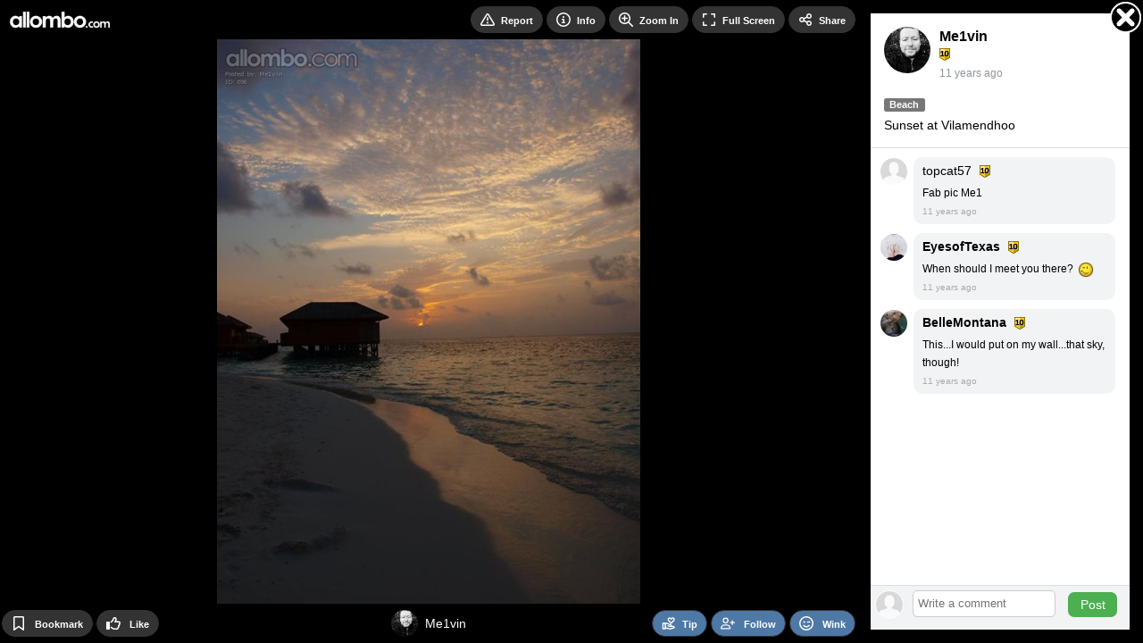

--- FILE ---
content_type: text/html; Charset=UTF-8
request_url: https://allombo.com/photo/696/
body_size: 5599
content:

<!DOCTYPE html>
<html lang="en">
<head>
<!-- Google Tag Manager -->
<script>
window.dataLayer = window.dataLayer || [];
dataLayer.push({
   loggedIn: 'no',
   domain: 'allombo.com',
   siteCode: 'ALB',
   app: 'MOBILE'
});
(function(w,d,s,l,i){w[l]=w[l]||[];w[l].push({'gtm.start':
new Date().getTime(),event:'gtm.js'});var f=d.getElementsByTagName(s)[0],
j=d.createElement(s),dl=l!='dataLayer'?'&l='+l:'';j.async=true;j.src=
'https://www.googletagmanager.com/gtm.js?id='+i+dl;f.parentNode.insertBefore(j,f);
})(window,document,'script','dataLayer','GTM-N3FFN7Q');
</script>
<!-- End Google Tag Manager -->
  <!-- Server: EURYDOME-->

    <title>Sunset at Vilamendhoo - by Me1vin - Allombo</title>
    <link rel="canonical" href="https://allombo.com/photo/696/" />

    <meta name="description" content="Sunset at Vilamendhoo - uploaded by Me1vin to Allombo category Beach on 27-Jul-14">
    <meta name="keywords" content="Allombo, photo video uploading">
    <meta name="statstitle" content="Mobile / ">
    <meta name="mobile-web-app-capable" content="yes" />
    <meta name="apple-mobile-web-app-status-bar-style" content="black" />
    <meta name="apple-touch-fullscreen" content="yes" />
    <meta name="apple-mobile-web-app-title" content="Allombo" />
    <meta http-equiv="Content-Type" content="text/html; charset=utf-8" />
    <meta name="viewport" content="width=device-width, initial-scale=1.0, maximum-scale=1.0, user-scalable=0" />
    <link rel="manifest" href="/manifest.json.asp" />
    <link rel="shortcut icon" type="image/x-icon"     href="https://images-cdn.allombo.com/data.common/SS/ALB/images/icon.png?width=32" />
    <link rel="icon" type="image/png" sizes="16x16"   href="https://images-cdn.allombo.com/data.common/SS/ALB/images/icon.png?width=16">
    <link rel="icon" type="image/png" sizes="32x32"   href="https://images-cdn.allombo.com/data.common/SS/ALB/images/icon.png?width=32">
    <link rel="icon" type="image/png" sizes="96x96"   href="https://images-cdn.allombo.com/data.common/SS/ALB/images/icon.png?width=96">
    <link rel="icon" type="image/png" sizes="192x192" href="https://images-cdn.allombo.com/data.common/SS/ALB/images/icon.png?width=192">
    <link rel="apple-touch-icon"      sizes="57x57"   href="https://images-cdn.allombo.com/data.common/SS/ALB/images/icon.png?width=57">
    <link rel="apple-touch-icon"      sizes="60x60"   href="https://images-cdn.allombo.com/data.common/SS/ALB/images/icon.png?width=60">
    <link rel="apple-touch-icon"      sizes="72x72"   href="https://images-cdn.allombo.com/data.common/SS/ALB/images/icon.png?width=72">
    <link rel="apple-touch-icon"      sizes="76x76"   href="https://images-cdn.allombo.com/data.common/SS/ALB/images/icon.png?width=76">
    <link rel="apple-touch-icon"      sizes="114x114" href="https://images-cdn.allombo.com/data.common/SS/ALB/images/icon.png?width=114">
    <link rel="apple-touch-icon"      sizes="120x120" href="https://images-cdn.allombo.com/data.common/SS/ALB/images/icon.png?width=120">
    <link rel="apple-touch-icon"      sizes="144x144" href="https://images-cdn.allombo.com/data.common/SS/ALB/images/icon.png?width=144">
    <link rel="apple-touch-icon"      sizes="152x152" href="https://images-cdn.allombo.com/data.common/SS/ALB/images/icon.png?width=152">
    <link rel="apple-touch-icon"      sizes="180x180" href="https://images-cdn.allombo.com/data.common/SS/ALB/images/icon.png?width=180">
    <link rel="apple-touch-icon"                      href="https://images-cdn.allombo.com/data.common/SS/ALB/images/icon.png?width=57">
    <meta name="msapplication-square70x70logo"     content="https://images-cdn.allombo.com/data.common/SS/ALB/images/icon.png?width=70" />
    <meta name="msapplication-square150x150logo"   content="https://images-cdn.allombo.com/data.common/SS/ALB/images/icon.png?width=150" />
    <meta name="msapplication-wide310x150logo"     content="https://images-cdn.allombo.com/data.common/SS/ALB/images/icon.png?width=310&height=150&mode=pad&bgcolor=000000" />
    <meta name="msapplication-square310x310logo"   content="https://images-cdn.allombo.com/data.common/SS/ALB/images/icon.png?width=310" />

    <script type="text/javascript">
        function domReady(e){"complete"===document.readyState||"interactive"===document.readyState?setTimeout(e,1):document.addEventListener("DOMContentLoaded",e)}
    </script>

        <!-- Begin module jquery -->
    <script defer type="text/javascript" src="https://cdn.allombo.com/_common/modules/jquery/scripts/jquery-2.2.4.min.js?v=2.1.1555.0&b=1766097855&d=" crossorigin="anonymous"></script>
    <!-- End module jquery -->

    <!-- Begin module polyfill -->
    <script defer type="text/javascript" src="https://cdn.allombo.com/_common/modules/polyfill/scripts/polyfill.min.js?v=2.1.1555.0&b=1766097855&d=" crossorigin="anonymous"></script>
    <!-- End module polyfill -->

    <!-- Begin module jscookie -->
    <script defer type="text/javascript" src="https://cdn.allombo.com/_common/modules/jscookie/scripts/js.cookie.min.js?v=2.1.1555.0&b=1766097855&d=" crossorigin="anonymous"></script>
    <!-- End module jscookie -->

    <!-- Begin module bootstrap -->
    <script defer type="text/javascript" src="https://cdn.allombo.com/_common/modules/bootstrap/scripts/bootstrap.min.js?v=2.1.1555.0&b=1766097855&d=" crossorigin="anonymous"></script>
    <link type="text/css" rel="stylesheet" href="https://cdn.allombo.com/_common/modules/bootstrap/css/bootstrap.min.css?v=2.1.1555.0&b=1766097855&d=" />
    <!-- End module bootstrap -->

    <!-- Begin module globalcommon -->
    <script defer type="text/javascript" src="https://cdn.allombo.com/_common/modules/globalcommon/scripts/globalcommon.min.js?v=2.1.1555.0&b=1766097855&d=" crossorigin="anonymous"></script>
    <link type="text/css" rel="stylesheet" href="https://cdn.allombo.com/_common/modules/globalcommon/css/cs/mfuchsia/globalcommon-cs-mfuchsia.min.css?v=2.1.1555.0&b=1766097855&d=" />
    <!-- End module globalcommon -->

    <!-- Begin module globalmobile -->
    <script defer type="text/javascript" src="https://cdn.allombo.com/modules/globalmobile/scripts/globalmobile.min.js?v=2.1.1555.0&b=1766097855&d=" crossorigin="anonymous"></script>
    <link type="text/css" rel="stylesheet" href="https://cdn.allombo.com/modules/globalmobile/css/cs/mfuchsia/globalmobile-cs-mfuchsia.min.css?v=2.1.1555.0&b=1766097855&d=" />
    <!-- End module globalmobile -->

    <!-- Begin module uuid -->
    <script defer type="text/javascript" src="https://cdn.allombo.com/_common/modules/uuid/scripts/uuid.min.js?v=2.1.1555.0&b=1766097855&d=" crossorigin="anonymous"></script>
    <!-- End module uuid -->

    <!-- Begin module dbg -->
    <script defer type="text/javascript" src="https://cdn.allombo.com/_common/modules/dbg/scripts/dbg.min.js?v=2.1.1555.0&b=1766097855&d=" crossorigin="anonymous"></script>
    <!-- End module dbg -->

    <!-- Begin module fingerprint -->
    <script defer type="text/javascript" src="https://cdn.allombo.com/_common/modules/fingerprint/scripts/fp.min.js?v=2.1.1555.0&b=1766097855&d=" crossorigin="anonymous"></script>
    <!-- End module fingerprint -->

    <!-- Begin module firebase -->
    <script defer type="text/javascript" src="https://cdn.allombo.com/_common/modules/firebase/scripts/firebase.min.js?v=2.1.1555.0&b=1766097855&d=" crossorigin="anonymous"></script>
    <!-- End module firebase -->

    <!-- Begin module anticsrf -->
    <script defer type="text/javascript" src="https://cdn.allombo.com/_common/modules/anticsrf/scripts/anticsrf.min.js?v=2.1.1555.0&b=1766097855&d=" crossorigin="anonymous"></script>
    <!-- End module anticsrf -->

    <!-- Begin module infinitescroll -->
    <script defer type="text/javascript" src="https://cdn.allombo.com/_common/modules/infinitescroll/scripts/infinitescroll.min.js?v=2.1.1555.0&b=1766097855&d=" crossorigin="anonymous"></script>
    <!-- End module infinitescroll -->

    <!-- Begin module clipboard -->
    <script defer type="text/javascript" src="https://cdn.allombo.com/_common/modules/clipboard/scripts/clipboard.min.js?v=2.1.1555.0&b=1766097855&d=" crossorigin="anonymous"></script>
    <!-- End module clipboard -->

    <!-- Begin module magnesium -->
    <script defer type="text/javascript" src="https://cdn.allombo.com/_common/modules/magnesium/scripts/magnesium.min.js?v=2.1.1555.0&b=1766097855&d=" crossorigin="anonymous"></script>
    <!-- End module magnesium -->

    <!-- Begin module memberlevel -->
    <script defer type="text/javascript" src="https://cdn.allombo.com/_common/modules/memberlevel/scripts/memberlevel.min.js?v=2.1.1555.0&b=1766097855&d=" crossorigin="anonymous"></script>
    <link rel="preload" as="style" href="https://cdn.allombo.com/_common/modules/memberlevel/css/memberlevel.min.css?v=2.1.1555.0&b=1766097855&d=" onload="this.onload=null;this.rel='stylesheet'" />
    <!-- End module memberlevel -->

    <!-- Begin module moment -->
    <script defer type="text/javascript" src="https://cdn.allombo.com/_common/modules/moment/scripts/moment.min.js?v=2.1.1555.0&b=1766097855&d=" crossorigin="anonymous"></script>
    <!-- End module moment -->

    <!-- Begin module audioplayer -->
    <script defer type="text/javascript" src="https://cdn.allombo.com/_common/modules/audioplayer/scripts/audioplayer.min.js?v=2.1.1555.0&b=1766097855&d=" crossorigin="anonymous"></script>
    <!-- End module audioplayer -->

    <!-- Begin module loading -->
    <script defer type="text/javascript" src="https://cdn.allombo.com/_common/modules/loading/scripts/loading.min.js?v=2.1.1555.0&b=1766097855&d=" crossorigin="anonymous"></script>
    <link rel="preload" as="style" href="https://cdn.allombo.com/_common/modules/loading/css/loading.min.css?v=2.1.1555.0&b=1766097855&d=" onload="this.onload=null;this.rel='stylesheet'" />
    <!-- End module loading -->

    <!-- Begin module svgicons -->
    <script defer type="text/javascript" src="https://cdn.allombo.com/_common/modules/svgicons/scripts/svgicons.min.js?v=2.1.1555.0&b=1766097855&d=" crossorigin="anonymous"></script>
    <link rel="preload" as="style" href="https://cdn.allombo.com/_common/modules/svgicons/css/svgicons.min.css?v=2.1.1555.0&b=1766097855&d=" onload="this.onload=null;this.rel='stylesheet'" />
    <!-- End module svgicons -->

    <!-- Begin module usermodal -->
    <script defer type="text/javascript" src="https://cdn.allombo.com/_common/modules/usermodal/scripts/usermodal.min.js?v=2.1.1555.0&b=1766097855&d=" crossorigin="anonymous"></script>
    <!-- End module usermodal -->

    <!-- Begin module modal -->
    <script defer type="text/javascript" src="https://cdn.allombo.com/_common/modules/modal/scripts/modal.min.js?v=2.1.1555.0&b=1766097855&d=" crossorigin="anonymous"></script>
    <link rel="preload" as="style" href="https://cdn.allombo.com/_common/modules/modal/css/modal.min.css?v=2.1.1555.0&b=1766097855&d=" onload="this.onload=null;this.rel='stylesheet'" />
    <!-- End module modal -->

    <!-- Begin module captcha -->
    <script defer type="text/javascript" src="https://cdn.allombo.com/_common/modules/captcha/scripts/captcha.min.js?v=2.1.1555.0&b=1766097855&d=" crossorigin="anonymous"></script>
    <link rel="preload" as="style" href="https://cdn.allombo.com/_common/modules/captcha/css/captcha.min.css?v=2.1.1555.0&b=1766097855&d=" onload="this.onload=null;this.rel='stylesheet'" />
    <!-- End module captcha -->

    <!-- Begin module toastr -->
    <script defer type="text/javascript" src="https://cdn.allombo.com/_common/modules/toastr/scripts/toastr.min.js?v=2.1.1555.0&b=1766097855&d=" crossorigin="anonymous"></script>
    <link rel="preload" as="style" href="https://cdn.allombo.com/_common/modules/toastr/css/toastr.min.css?v=2.1.1555.0&b=1766097855&d=" onload="this.onload=null;this.rel='stylesheet'" />
    <!-- End module toastr -->

    <!-- Begin module profilepanel -->
    <script defer type="text/javascript" src="https://cdn.allombo.com/_common/modules/profilepanel/scripts/profilepanel.min.js?v=2.1.1555.0&b=1766097855&d=" crossorigin="anonymous"></script>
    <link rel="preload" as="style" href="https://cdn.allombo.com/_common/modules/profilepanel/css/profilepanel.min.css?v=2.1.1555.0&b=1766097855&d=" onload="this.onload=null;this.rel='stylesheet'" />
    <!-- End module profilepanel -->

    <!-- Begin module onlineusers -->
    <script defer type="text/javascript" src="https://cdn.allombo.com/_common/modules/onlineusers/scripts/onlineusers.min.js?v=2.1.1555.0&b=1766097855&d=" crossorigin="anonymous"></script>
    <!-- End module onlineusers -->

    <!-- Begin module im -->
    <script defer type="text/javascript" src="https://cdn.allombo.com/_common/modules/im/scripts/im2.min.js?v=2.1.1555.0&b=1766097855&d=" crossorigin="anonymous"></script>
    <link rel="preload" as="style" href="https://cdn.allombo.com/_common/modules/im/css/im.min.css?v=2.1.1555.0&b=1766097855&d=" onload="this.onload=null;this.rel='stylesheet'" />
    <!-- End module im -->

    <!-- Begin module addtohomescreen -->
    <script defer type="text/javascript" src="https://cdn.allombo.com/modules/addtohomescreen/scripts/addtohomescreen.min.js?v=2.1.1555.0&b=1766097855&d=" crossorigin="anonymous"></script>
    <link rel="preload" as="style" href="https://cdn.allombo.com/modules/addtohomescreen/css/addtohomescreen.min.css?v=2.1.1555.0&b=1766097855&d=" onload="this.onload=null;this.rel='stylesheet'" />
    <!-- End module addtohomescreen -->

    <!-- Begin module mediaviewer -->
    <script defer type="text/javascript" src="https://cdn.allombo.com/_common/modules/mediaviewer/scripts/mediaviewer.min.js?v=2.1.1555.0&b=1766097855&d=" crossorigin="anonymous"></script>
    <link rel="preload" as="style" href="https://cdn.allombo.com/_common/modules/mediaviewer/css/mediaviewer.min.css?v=2.1.1555.0&b=1766097855&d=" onload="this.onload=null;this.rel='stylesheet'" />
    <!-- End module mediaviewer -->

    <!-- Begin module tipuser -->
    <script defer type="text/javascript" src="https://cdn.allombo.com/_common/modules/tipuser/scripts/tipuser.min.js?v=2.1.1555.0&b=1766097855&d=" crossorigin="anonymous"></script>
    <link rel="preload" as="style" href="https://cdn.allombo.com/_common/modules/tipuser/css/tipuser.min.css?v=2.1.1555.0&b=1766097855&d=" onload="this.onload=null;this.rel='stylesheet'" />
    <!-- End module tipuser -->

    <!-- Begin module widgetbox -->
    <link rel="preload" as="style" href="https://cdn.allombo.com/_common/modules/widgetbox/css/cs/mfuchsia/widgetbox-cs-mfuchsia.min.css?v=2.1.1555.0&b=1766097855&d=" onload="this.onload=null;this.rel='stylesheet'" />
    <!-- End module widgetbox -->

    <!-- Begin module emoji -->
    <link rel="preload" as="style" href="https://cdn.allombo.com/_common/modules/emoji/css/emoji.min.css?v=2.1.1555.0&b=1766097855&d=" onload="this.onload=null;this.rel='stylesheet'" />
    <!-- End module emoji -->

    <!-- Begin module fonts -->
    <link rel="preload" as="style" href="https://cdn.allombo.com/_common/modules/fonts/css/fonts.min.css?v=2.1.1555.0&b=1766097855&d=" onload="this.onload=null;this.rel='stylesheet'" />
    <!-- End module fonts -->

    <!-- Begin module daterangepicker -->
    <link rel="preload" as="style" href="https://cdn.allombo.com/_common/modules/daterangepicker/css/daterangepicker.min.css?v=2.1.1555.0&b=1766097855&d=" onload="this.onload=null;this.rel='stylesheet'" />
    <!-- End module daterangepicker -->

    <!-- Begin module reportuser -->
    <script defer type="text/javascript" src="https://cdn.allombo.com/_common/modules/reportuser/scripts/reportuser.min.js?v=2.1.1555.0&b=1766097855&d=" crossorigin="anonymous"></script>
    <link rel="preload" as="style" href="https://cdn.allombo.com/_common/modules/reportuser/css/reportuser.min.css?v=2.1.1555.0&b=1766097855&d=" onload="this.onload=null;this.rel='stylesheet'" />
    <!-- End module reportuser -->

    <!-- Begin module blockuser -->
    <script defer type="text/javascript" src="https://cdn.allombo.com/_common/modules/blockuser/scripts/blockuser.min.js?v=2.1.1555.0&b=1766097855&d=" crossorigin="anonymous"></script>
    <link rel="preload" as="style" href="https://cdn.allombo.com/_common/modules/blockuser/css/blockuser.min.css?v=2.1.1555.0&b=1766097855&d=" onload="this.onload=null;this.rel='stylesheet'" />
    <!-- End module blockuser -->

    <!-- Begin module profilephoto -->
    <script defer type="text/javascript" src="https://cdn.allombo.com/_common/modules/profilephoto/scripts/profilephoto.min.js?v=2.1.1555.0&b=1766097855&d=" crossorigin="anonymous"></script>
    <link rel="preload" as="style" href="https://cdn.allombo.com/_common/modules/profilephoto/css/profilephoto.min.css?v=2.1.1555.0&b=1766097855&d=" onload="this.onload=null;this.rel='stylesheet'" />
    <!-- End module profilephoto -->

    <!-- Begin module ageverify -->
    <script defer type="text/javascript" src="https://cdn.allombo.com/_common/modules/ageverify/scripts/ageverify.min.js?v=2.1.1555.0&b=1766097855&d=" crossorigin="anonymous"></script>
    <link type="text/css" rel="stylesheet" href="https://cdn.allombo.com/_common/modules/ageverify/css/ageverify.min.css?v=2.1.1555.0&b=1766097855&d=" />
    <!-- End module ageverify -->

    <!-- Begin module videojs -->
    <script defer type="text/javascript" src="https://cdn.allombo.com/_common/modules/videojs/scripts/video.min.js?v=2.1.1555.0&b=1766097855&d=" crossorigin="anonymous"></script>
    <link rel="preload" as="style" href="https://cdn.allombo.com/_common/modules/videojs/css/video-js.min.css?v=2.1.1555.0&b=1766097855&d=" onload="this.onload=null;this.rel='stylesheet'" />
    <!-- End module videojs -->



</head>
<body  class="body mobile-site">

<!-- Google Tag Manager (noscript) -->
<noscript><iframe src="https://www.googletagmanager.com/ns.html?id=GTM-N3FFN7Q"
height="0" width="0" style="display:none;visibility:hidden"></iframe></noscript>
<!-- End Google Tag Manager (noscript) -->

		<!-- Matomo -->
		<script type="text/javascript">

			function processAnalyticsUrl(url) {
				url = url.toLowerCase();
				var urlparts= url.split('?');   
				if (urlparts.length>=2) {
					var newparams = ''
					var pars = urlparts[1].split(/[&;]/g);
					for (var i=0; i < pars.length; i++) {    
						var par = pars[i].split('=');
						var badparamlist = ',p0,p1,p2,p3,p4,p5,p6,p7,p8,p9,n0,n1,n2,n3,n4,n5,n6,n7,n8,n9,fid,mt,pg,eid,rp,hr,fp,pr,';
						if(urlparts[0].indexOf('/photos/viewphoto.asp') >= 0) {
							badparamlist += 'at,pc,ob,pt,av,';
						}
						if( badparamlist.indexOf(',' + par[0] + ',') == -1) {
							if(par.length >= 2) {
								if(par[1].length > 0) {
									newparams += (newparams == '' ? '?' : '&') + par[0] + '=' + par[1];
								}
							}
						}
					}
					url = urlparts[0] + newparams;
				}
				
				return url;
			}

			function getAnalyticsTitle() {
				var meta = document.getElementsByTagName('meta')['statstitle'];
				var title = '';
				if(typeof(meta) != 'undefined' && meta != null) {
					// use statstitle meta tag
					title = meta.getAttribute("content");
				} else {
					// use title tag
					var titleparts = document.title.split('-');
					title = titleparts[titleparts.length - 1].trim();
				}
				//title = title + ' (' + location.pathname.toLowerCase() + ')';
				return title;
			}

			var _paq = _paq || [];
			
				
			_paq.push(['setCustomDimension', 1, 'MOBILE']); // 'app'
			_paq.push(['setCustomDimension', 2, 'live']); // 'environment'
			_paq.push(['setCustomDimension', 3, 'anon']); //'userstate'
			_paq.push(['setCustomDimension', 4, '']); // 'gender'

			_paq.push(['setDomains', ['*.allombo.com']]);
			_paq.push(['setCookieDomain', '*.allombo.com']);
			_paq.push(['setCustomUrl', processAnalyticsUrl(location.href)]);
			_paq.push(['setDocumentTitle', getAnalyticsTitle()]);
			_paq.push(['trackPageView']);
			_paq.push(['enableLinkTracking']);
			_paq.push(['enableHeartBeatTimer']);
			

			(function() {
				var u="//ma.allombo.com/";
				_paq.push(['setTrackerUrl', u+'matomo.php']);
				_paq.push(['setSiteId', '7']);
				var d=document, g=d.createElement('script'), s=d.getElementsByTagName('script')[0];
				g.type='text/javascript'; g.async=true; g.defer=true; g.src=u+'m.js'; s.parentNode.insertBefore(g,s);
			})();
		</script>
		<noscript><p><img src="https://ma.allombo.com/matomo.php?idsite=7&amp;rec=1" style="border:0;" alt="" /></p></noscript>
		<!-- End Matomo Code -->
		
<div class="loading-module page-loading"></div>



<script type="text/javascript">

    domReady(function() {

        globalcommon.init({
        });

        global.init({
        });

        globalcommon.setCanonicalHash();

        dbg.init({
            siteCode: 'ALB',
            sessionToken: '0028943440044830248-.allombo.com',
            apiHost: 'https://api.allombo.com',
            apiKey: 'ZefEpH3gedukAGUspUWr8p7E',
            userAgentId: 5369503,
            url: 'https://allombo.com/photo/696/'
        }); 

        magnesium.init({
            sessionToken: '0028943440044830248-.allombo.com',
            apiHost: 'https://api.allombo.com',
            apiKey: 'ZefEpH3gedukAGUspUWr8p7E',
            apiKeyValidation: '1766983710|02c630eb46b407ccc6b509a60a5b37b763263ba5737e7f73e4651ff492c08347',
            linkFormat: 'MobileSite',
            userId: 0,
            username: '',
            userProfilePicThumb: 'https://images-cdn.allombo.com/m/media-alb/pp/nopic.png?width=200&height=200&mode=crop&scale=both&quality=80&v=3',
            userLevel: ' ',
            memberLevel: -1,
            hostName: 'https://allombo.com',
            cdnHost: 'https://cdn.allombo.com',
            imageHost: 'https://images-cdn.allombo.com',
            refreshCache: false,
            config: {
	app: 'mobile',
	adult: false,
	allowedGenders: 'mf',
	premiumLite: false, 
	premiumLitePrice: 4.95
}
        });

        memberlevel.init({
            features: {  }
        });

        onlineusers.init({
            onlineUsers: []
        }); 
        
        ageverify.init({
            domain: 'allombo.com'
        });

        captchamodule.init({
            recaptchaV2SiteKey: '6Lc9BcYZAAAAAJ__yrNzY4W9OcBTWYQ1vnoOMCUl',
            recaptchaV3SiteKey: '6LcWAsYZAAAAADyAJGpn96jLRkWpGwOSqCpMU-9S',
            showCaptcha: true
        });

        firebasemodule.init({
            buildNumber: '1766097855',
            firebaseApiKey: 'AIzaSyBcfJqM_V_bqIm_DVu0OhdXIuYIWPGbQU4',
            authDomain: 'push-notifications-5b50b.firebaseapp.com',
            databaseURL: 'https://push-notifications-5b50b.firebaseio.com',
            projectId: 'push-notifications-5b50b',
            storageBucket: 'push-notifications-5b50b.appspot.com',
            messagingSenderId: '42269888712',
            publicVapidKey: 'BLkDMTizD0RxUrxbnAoBcuchy_7OmVfwFhVwORQCfuTpSXEHMuiEQnvYRXKbfWmzD_qCemuW8VVDCK48jVODSBw',
            appId: '1:42269888712:web:4d73289cf1a445803755fd'
        });

        mediaViewer.init({
          siteName: 'Allombo',
          hostNameDesktop: 'www.allombo.com',
          userId: 0,
          userIdEncoded: '',
          userName: '',
          userCanPost: false,
          userLevel: ' ',
          userNudleBalance: 0,
          photoViewsRemaining: null,
          videoViewsRemaining: null,
          token: 'sBlc4NI7kSq16nk9NUJLIw',
          viewVideoWithNudleQuantity: 0,
          sessionToken: '0028943440044830248-.allombo.com',
          apiHost: 'https://api.allombo.com',
          apiKey: 'ZefEpH3gedukAGUspUWr8p7E',
          linkFormat: 'MobileSite',
          hotFreshMaxRank: 2,
          thumbnailSize: 300,
          offerZoneMediaViewerMaxFrequency: 3,
          defaultPhotoCategory: 'YR',
          defaultVideoCategory: 'YR',
          disableAnimatedGifs: false,
          nudleName: 'Token',
          baseUrl: '/photos/browse/view-photo.asp',
          useLegacyViewer: false,
          categories: [{"Id":138,"Name":"Aircraft","Slug":"aircraft"},{"Id":41,"Name":"Allombo Stamped","Slug":"allombo-stamped"},{"Id":127,"Name":"Architecture","Slug":"architecture"},{"Id":129,"Name":"Art","Slug":"art"},{"Id":101,"Name":"Beach","Slug":"beach"},{"Id":102,"Name":"BFF","Slug":"bff"},{"Id":103,"Name":"Bored","Slug":"bored"},{"Id":104,"Name":"Boyfriend","Slug":"boyfriend"},{"Id":105,"Name":"Car","Slug":"car"},{"Id":130,"Name":"Cars","Slug":"cars"},{"Id":106,"Name":"Celebrity","Slug":"celebrity"},{"Id":132,"Name":"Cities","Slug":"cities"},{"Id":107,"Name":"Couples","Slug":"couples"},{"Id":109,"Name":"Famous","Slug":"famous"},{"Id":136,"Name":"Food","Slug":"food"},{"Id":110,"Name":"Formal","Slug":"formal"},{"Id":111,"Name":"FTW","Slug":"ftw"},{"Id":112,"Name":"Girlfriend","Slug":"girlfriend"},{"Id":113,"Name":"Glamour","Slug":"glamour"},{"Id":114,"Name":"Hanging Out","Slug":"hanging-out"},{"Id":126,"Name":"Landscapes","Slug":"landscapes"},{"Id":115,"Name":"LOLz","Slug":"lolz"},{"Id":128,"Name":"Memes","Slug":"memes"},{"Id":134,"Name":"Motorbikes","Slug":"motorbikes"},{"Id":135,"Name":"Nature","Slug":"nature"},{"Id":116,"Name":"OMFG","Slug":"omfg"},{"Id":21,"Name":"Other!","Slug":"other"},{"Id":117,"Name":"Partying","Slug":"partying"},{"Id":118,"Name":"Pets","Slug":"pets"},{"Id":119,"Name":"Photo Bombed","Slug":"photo-bombed"},{"Id":120,"Name":"ROTFL","Slug":"rotfl"},{"Id":137,"Name":"Selfies","Slug":"selfies"},{"Id":121,"Name":"Sexy","Slug":"sexy"},{"Id":133,"Name":"Space","Slug":"space"},{"Id":123,"Name":"Travel","Slug":"travel"},{"Id":124,"Name":"Water","Slug":"water"},{"Id":125,"Name":"Wheels","Slug":"wheels"},{"Id":131,"Name":"Wildlife","Slug":"wildlife"}]
        }); 

        profilepanel.init({
            apiHost: 'https://api.allombo.com',
            apiKey: 'ZefEpH3gedukAGUspUWr8p7E',
            sessionToken: '0028943440044830248-.allombo.com',
            linkFormat: 'MobileSite',
            userId: 0
        }); 

        

        anticsrf.init({
            token: 'sBlc4NI7kSq16nk9NUJLIw'
        });

        
          if (typeof fingerprintmodule != "undefined") {
            fingerprintmodule.init({
              cookieId: 28943440
            });
          } else {
              top.dbg.writeError('Fingerprint module not found', 'mobileheader');
          }
        

        usermodal.init({
          siteName: 'Allombo',
          loginUrl: '/user/login-or-signup.asp?lis=&lid=',
          loggedOutPage: ''
        });

        
    
        modal.init({
        });

        

        $('body').prepend($('#modal-offer'));

        blockuser.init({
        });

        reportuser.init({
        });

        tipuser.init({
        });

        

    });  
  
</script>

<div class="main__content"><script type="text/javascript">
  domReady(function(){
    mediaViewer.open(696, 'p', 'https://images-cdn.allombo.com/m/media-alb/x/P/00/00/06/696125043.jpg?width=768&height=1024&mode=crop&scale=both&quality=85&bgcolor=000000&v=3', '', 'https://images-cdn.allombo.com/m/media-alb/x/P/00/00/06/696125043.jpg?width=768&height=1024&mode=crop&scale=both&quality=85&bgcolor=000000&v=3', 'Sunset at Vilamendhoo', 768, 1024, true)
  });
</script>
</div>
<!--
offersenabled: false
OFFERTOTAL: 0ms
-->

    <br/><br/>
    <script defer src="https://static.cloudflareinsights.com/beacon.min.js/vcd15cbe7772f49c399c6a5babf22c1241717689176015" integrity="sha512-ZpsOmlRQV6y907TI0dKBHq9Md29nnaEIPlkf84rnaERnq6zvWvPUqr2ft8M1aS28oN72PdrCzSjY4U6VaAw1EQ==" data-cf-beacon='{"version":"2024.11.0","token":"4dcf73add5d447738e5db4f880399a03","r":1,"server_timing":{"name":{"cfCacheStatus":true,"cfEdge":true,"cfExtPri":true,"cfL4":true,"cfOrigin":true,"cfSpeedBrain":true},"location_startswith":null}}' crossorigin="anonymous"></script>
</body>
    
    <script type="text/javascript">
      domReady(function() {
        captchamodule.loadCaptcha();
        $('.copy-right').append('<br/>Generated in 0.19 seconds');
        
      });
    </script>

    </html>  
    

--- FILE ---
content_type: text/css
request_url: https://cdn.allombo.com/_common/modules/loading/css/loading.min.css?v=2.1.1555.0&b=1766097855&d=
body_size: -176
content:
.loading-module.page-loading{display:none;z-index:30000;position:fixed;top:0;right:0;bottom:0;left:0;background:url(/_common/modules/loading/images/loading.gif) center center no-repeat fixed;background-color:#000;filter:alpha(opacity=50);opacity:.5}

--- FILE ---
content_type: text/css
request_url: https://cdn.allombo.com/_common/modules/modal/css/modal.min.css?v=2.1.1555.0&b=1766097855&d=
body_size: 650
content:
#modal-module{z-index:121000}#modal-module .btn-close{display:block;position:absolute;right:-8px;text-align:center;top:-8px;width:35px;height:35px;background-size:35px;background-image:url(/_common/modules/modal/images/icon-close.png);cursor:pointer;z-index:121001}#modal-module .invisible-scrollbar{-ms-overflow-style:none;overflow:-moz-scrollbars-none}#modal-module .invisible-scrollbar::-webkit-scrollbar{display:none}#modal-module .modal-dialog{max-width:470px;margin:auto;padding:0 8px;width:unset;top:0;left:0;right:0;bottom:0;position:absolute;height:-webkit-fit-content;height:-moz-fit-content;height:fit-content}#modal-module .modal-content{border:3px solid #000;border-radius:12px;padding:0;max-height:calc(100vh - 16px);max-height:calc((var(--vh, 1vh) * 100) - 16px);display:flex;flex-direction:column}#modal-module .modal-content .modal-title{color:#333;background-color:#f5f5f5;border-color:#ddd;font-family:Helvetica;font-size:24px;font-weight:bold;border-top-right-radius:12px;border-top-left-radius:12px;padding:14px 15px;border-bottom:1px solid transparent;background-image:-webkit-linear-gradient(top, #f5f5f5 0, #e8e8e8 100%);background-image:-o-linear-gradient(top, #f5f5f5 0, #e8e8e8 100%);background-image:-webkit-gradient(linear, left top, left bottom, from(#f5f5f5), to(#e8e8e8));background-image:linear-gradient(to bottom, #f5f5f5 0, #e8e8e8 100%);filter:progid:DXImageTransform.Microsoft.gradient(startColorstr='#fff5f5f5', endColorstr='#ffe8e8e8', GradientType=0);background-repeat:repeat-x}#modal-module .modal-content .modal-title .modal-title-icon,#modal-module .modal-content .modal-title .svg-icon{margin-right:10px}#modal-module .modal-content .modal-body{margin:0 0 10px 0;padding:0;overflow:auto;flex:1}#modal-module .modal-content .modal-body #modal-module-html{font-size:15px;overflow:hidden;padding:10px;height:-webkit-fit-content;height:-moz-fit-content;height:fit-content}#modal-module .modal-content .modal-body #modal-module-html .dialog-container{padding:10px}#modal-module .modal-content .modal-body #modal-module-html .dialog-buttons{text-align:center;margin-top:10px}#modal-module .modal-content .modal-body #modal-module-html .dialog-buttons .dialog-button{margin:0 10px;min-width:100px}#modal-module .modal-content .modal-body #modal-module-html>div{overflow:hidden}#modal-module .modal-content .modal-body #modal-module-html #html-element-container{overflow:initial !important}#modal-module .modal-content .modal-body #modal-module-html p{font-size:15px}#modal-module .modal-content .modal-body #modal-module-html *{-webkit-box-sizing:border-box;-moz-box-sizing:border-box;box-sizing:border-box}#modal-module .modal-content .modal-body #modal-module-html .button-row{text-align:center}#modal-module .modal-content .modal-body #modal-module-html .button-row .btn{margin:0 10px;min-width:120px}#modal-module .modal-content .modal-body #modal-module-html .form-group label{margin-bottom:5px}#modal-module .modal-content .modal-body #modal-module-frame{overflow:hidden}#modal-module .modal-dialog.desktop{opacity:1}#modal-module .modal-dialog.mobile{opacity:1}#modal-module .modal-content.no-title .modal-title{display:none !important}#modal-module .modal-content.no-title .modal-body{margin-top:10px !important}.modal-dialog{color:#000}.modal-dialog a:link:not(.btn),.modal-dialog a:visited:not(.btn),.modal-dialog a:hover:not(.btn){color:#000;font-weight:bold}.modal-dialog input:not([type=button]):not([type=reset]):not([type=submit]):not([type=image]),.modal-dialog optgroup,.modal-dialog select,.modal-dialog textarea{background-color:#FFF !important;color:#000 !important}

--- FILE ---
content_type: text/css
request_url: https://cdn.allombo.com/_common/modules/reportuser/css/reportuser.min.css?v=2.1.1555.0&b=1766097855&d=
body_size: -99
content:
.report-user{display:none;cursor:pointer}.report-user:hover{text-decoration:underline}.btn.report-user:hover{text-decoration:none}.report-user-reported{cursor:default}.profile-comments .report-user,.photo-comments .report-user,.blog-posts .report-user,.blog-comments .report-user{position:absolute;right:7px;bottom:3px;font-size:10px;color:#666}.profile-comments .report-user-reported,.photo-comments .report-user-reported,.blog-posts .report-user-reported,.blog-comments .report-user-reported{position:absolute;right:7px;bottom:3px;font-size:10px;color:#aaa}.desktop-site #statuses .report-user{text-transform:lowercase;font-size:12px}.desktop-site #statuses .report-user-reported{text-transform:lowercase;font-size:12px;opacity:.6}.mobile-site #status-list .report-user-reported{opacity:.6}

--- FILE ---
content_type: text/css
request_url: https://cdn.allombo.com/_common/modules/profilephoto/css/profilephoto.min.css?v=2.1.1555.0&b=1766097855&d=
body_size: 374
content:
.profile-pic-container{position:relative}.profile-pic-container.profile-pic{margin:0}.profile-pic-container.is-online::after{content:"";background-color:#00ca07;border:2px solid #fff;width:15%;height:15%;position:absolute;top:78%;left:78%;border-radius:50%}.profile-pic-container.is-online.is-medium::after{border:1px solid #fff;width:20%;height:20%;top:75%;left:75%}.profile-pic-container.is-online.is-small::after{border:1px solid #fff;width:30%;height:30%;top:70%;left:70%}.profile-pic{border-radius:50%;border:none;object-fit:cover;box-sizing:border-box}.profile-pic.thin-border{border:1px solid #fff}.profile-pic.medium-border{border:medium solid #fff}.profile-pic.thick-border{border:thick solid #fff}.profile-pic.no-border{border:none}.profile-pic-current-user{cursor:pointer}.select-profile-photo-modal .previous-pics .profile-pic-container{display:inline-block;text-align:center;background-color:#eee;margin:10px 10px 20px 10px;padding:10px}.select-profile-photo-modal .previous-pics .profile-pic-container .profile-pic{margin:5px;width:190px;height:190px;cursor:pointer}.update-profile-photo-modal *{-webkit-box-sizing:border-box;-moz-box-sizing:border-box;box-sizing:border-box}.update-profile-photo-modal .no-top-margin{margin-top:0 !important}.update-profile-photo-modal .current-profile-pic img{margin-bottom:10px}.update-profile-photo-modal .current-profile-pic .btn-tools{text-align:center;margin-bottom:10px}.update-profile-photo-modal .current-profile-pic .btn-tools .btn{margin:0 10px}.update-profile-photo-modal .current-profile-pic .btn-tools .btn i{margin-right:5px}.update-profile-photo-modal #profile-pic-message-container>.alert{display:inline-block;margin:9px 0 0 0;padding:5px}.update-profile-photo-modal .croppie-container{width:300px;height:335px;margin:0 auto}.update-profile-photo-modal .upload-container{display:none;text-align:center;margin-bottom:10px}.update-profile-photo-modal .upload-container #upload-preview-image{width:300px;height:300px;max-width:300px;max-height:300px;object-fit:cover;margin:0 auto;border-radius:50%}.update-profile-photo-modal #upload-message{font-size:25px;color:green;text-align:center}.update-profile-photo-modal #error-message{color:red;text-align:center}.update-profile-photo-modal .button-row .btn{width:100px !important;margin:0 10px !important}.update-profile-photo-modal #upload-file-button{float:left}.update-profile-photo-modal .consent-panel{display:none}.update-profile-photo-modal .disclaimer{margin-top:20px}.current-profile-photo-modal .profile-pic{text-align:center}.current-profile-photo-modal #current-profile-pic{width:300px;height:300px}.current-profile-photo-modal .button-row .btn{width:fit-content !important;margin:0 10px !important}.mobile-site .current-profile-photo-modal .button-row .btn{margin:10px 5px 0 !important}.mobile-site .profile-pic.thin-border{border:none}

--- FILE ---
content_type: text/css
request_url: https://cdn.allombo.com/_common/modules/ageverify/css/ageverify.min.css?v=2.1.1555.0&b=1766097855&d=
body_size: 608
content:
.ageverify-module *{-webkit-box-sizing:border-box;-moz-box-sizing:border-box;box-sizing:border-box}.ageverify-module .verify-page #verification-link{width:250px}.ageverify-module .verify-page #verification-link img{vertical-align:middle}.ageverify-module .self-verify{position:fixed;width:100%;height:100%;top:0;right:0;left:0;bottom:0;background:rgba(0,0,0,0.6);color:#fff;z-index:9999;overflow:auto;z-index:30000;align-items:center}.ageverify-module .self-verify__wrap{position:relative;display:-ms-flexbox;display:flex;-ms-flex-direction:column;flex-direction:column;margin:auto;height:auto;top:50%;transform:translateY(-50%);padding:20px;z-index:1020;align-items:center;border:1px solid #444;background:rgba(0,0,0,0.5);max-width:95%}.ageverify-module .self-verify__logo{flex:1;width:100%;text-align:center}.ageverify-module .self-verify__logo img{width:auto;max-height:150px;max-width:80%;padding:10px}.ageverify-module .self-verify__text{line-height:1.35;text-align:center;font-size:40px}.ageverify-module .self-verify__subtext{text-align:center;margin-top:1.5rem !important;font-size:20px;color:#a8a8a8}.ageverify-module .self-verify__buttons{justify-content:center;display:flex;flex-wrap:wrap;gap:20px}.ageverify-module .self-verify__button{margin-top:20px;padding:15px 20px;font-size:22px;font-weight:bold}.ageverify-module .self-verify__button-leave{background-color:#3f3f3f !important;background-image:none;border:none}.ageverify-module .self-verify__button-leave:hover{background-color:#4f4f4f !important;background-image:none;border:none}@media (max-width:600px){.ageverify-module .self-verify__text{font-size:24px;margin-top:0}.ageverify-module .self-verify__subtext{margin-top:5px !important;font-size:16px}.ageverify-module .self-verify p{margin-bottom:5px !important}.ageverify-module .self-verify__button{margin-top:10px;padding:10px 15px;font-size:18px}}@media (min-width:900px){.ageverify-module .self-verify__wrap{max-width:800px !important}}.ageverify-module .external-verify-message{color:#a94442;background-color:#f2dede;padding:1px 15px 1px 15px}.ageverify-module .external-verify-message h2{font-size:22px;font-weight:bold;text-align:center;margin-top:5px;margin-bottom:0}.ageverify-module .external-verify-message h2 img{width:40px;height:40px;margin-right:10px}.ageverify-module .external-verify-message p{font-weight:bold;font-size:15px;margin:13px 0 13px}.ageverify-module .external-verify-message p a,.ageverify-module .external-verify-message p a:link,.ageverify-module .external-verify-message p a:visited,.ageverify-module .external-verify-message p a:hover{text-decoration:none;color:#000;font-weight:bold}.ageverify-module .external-verify-message .help-icon{padding-top:10px;position:absolute;right:10px}.ageverify-module .external-verify-message .help-icon svg{font-size:24px}.ageverify-module .external-verify{position:fixed;width:100%;height:100%;top:0;right:0;left:0;bottom:0;background:#666;color:#fff;z-index:9999;overflow:auto;z-index:10000;align-items:center}.ageverify-module .external-verify__wrap{position:relative;display:-ms-flexbox;display:flex;-ms-flex-direction:column;flex-direction:column;margin:auto;height:auto;top:50%;transform:translateY(-50%);padding:20px;z-index:1020;align-items:center;border:1px solid #444;background:rgba(0,0,0,0.5)}.ageverify-module .external-verify__logo{flex:1;width:100%;text-align:center}.ageverify-module .external-verify__logo img{width:auto;max-height:150px;max-width:80%;padding:10px}.ageverify-module .external-verify__text{line-height:1.35;text-align:center;font-size:40px}.ageverify-module .external-verify__subtext p{text-align:center;margin-top:1.5rem !important;font-size:16px !important}.ageverify-module .external-verify__loginform{width:100%;text-align:center;font-size:20px;background-color:#444;padding:15px;margin-top:15px;margin-bottom:25px}.ageverify-module .external-verify__loginform h2{margin:5px 0 20px 0;font-size:22px !important;text-align:center !important}.ageverify-module .external-verify__loginform input[type=text],.ageverify-module .external-verify__loginform input[type=password]{max-width:400px;margin:0 auto;height:auto;font-size:20px}.ageverify-module .external-verify__buttons{justify-content:center;display:flex;gap:20px}.ageverify-module .external-verify__button{padding:15px 20px;font-size:22px;font-weight:bold;width:200px}.self-verify-blur{filter:blur(20px)}

--- FILE ---
content_type: application/javascript
request_url: https://cdn.allombo.com/_common/modules.src/dbg/scripts/dbg.js
body_size: 3348
content:
/*jshint esversion: 6 */
(function (dbg, $, undefined) {
    var _moduleName = 'dbg';

    function writeDebug(txt) {
        if (dbg) {
            dbg.writeDebug(txt, _moduleName, null, false);
        }
    }

    function writeAjaxError(functionName, xhr, status, err) {
        if (dbg) {
            return dbg.writeAjaxError(functionName, _moduleName, xhr, status, err, false);
        }
    }

    var _siteCode = '';
    var _apiHost = '';
    var _apiKey = '';
    var _sessionToken = '';
    var _userAgentId = null;
    var _reference = generateUUID();
    var _url = null;
    
    var _initialized = false;
    var _isPosting = false;

    var _postLogIdleDelay = 1000;
    var _postLogsTimeout = null;
    var _postLogMaxWait = 3000;
    var _postLogsLastPosted = new Date();
    var _maxPerBatch = 100;

    // Set debug from cookie
    var _showDebug = false;
    var _debugCookie = Cookies.get('dbg');
    var _debugQs = getParameterByName('dbg');
    if (_debugCookie === 'y' || _debugCookie === 's' || _debugQs === 'y' || _debugQs === 's') {
        _showDebug = true;
    }



    // Setup handlers for all kinds of logs
    if (console.everything === undefined) {
        console.everything = [];

        /* ------------------------ Unhandled exceptions ------------------------ */
        window.onerror = function (event, source, lineno, colno, error) {

            var logError = function(event, source, lineno, colno, error, stacktrace) {
                addLog({
                    type: "exception",
                    timestamp: timestamp(),
                    value: { event : event, description: error, source : source, lineno : lineno, colno: colno, error: error, stacktrace: stacktrace },
                    posted: false
                });                 
            };
            
            var stackParsed = function(stackframes) {
                var stringifiedStack = stackframes.map(function(sf) {
                    //if(sf.fileName.indexOf('stacktrace.js') == -1 && sf.fileName.indexOf('stacktrace.min.js') == -1 && sf.fileName.indexOf('dbg.js') == -1 && sf.fileName.indexOf('dbg.min.js') == -1) {
                        return sf.toString() + '\r\n';
                    //}
                }).join('');
                logError(event, source, lineno, colno, error, stringifiedStack);
              };
              
            var stackError = function(err) { 
                logError(event, source, lineno, colno, error);
            };

            try {
                StackTrace.fromError(error).then(stackParsed).catch(stackError);
            } catch(ex) {
                logError(event, source, lineno, colno, error);
            }

            return false;
        };

        
        /* ------------------------ Promise rejections ------------------------ */
        window.onunhandledrejection = function (e) {

            var log = {
                type: "promiseRejection",
                timestamp: timestamp(),
                value: { event: e ? e.reason : null },
                posted: false
            };

            if(e && e.reason) {
                 if(e.reason.message) {
                    log.value.description = e.reason.message;
                } else {
                    log.value.description = e.reason;
                }

                if(e.reason.columnNumber) {
                    log.value.colno = e.reason.columnNumber;
                }

                if(e.reason.lineNumber) {
                    log.value.lineno = e.reason.lineNumber;
                }

                if(e.reason.fileName) {
                    log.value.source = e.reason.fileName;
                }
                
                if(e.reason.stack) {
                    log.value.stacktrace = e.reason.stack;
                }
            }
              
            addLog(log);

        };
        
        /* ------------------------ console.error  ------------------------ */
        console.defaultError = console.error.bind(console);
        console.error = function(logTxt){
            var logError = function(args, stacktrace) {
                addLog({
                    type: "error", 
                    timestamp: timestamp(),
                    value: { event: Array.from(args), description: logTxt, stacktrace: stacktrace }, 
                    posted: false
                });  
            };

            var stackParsed = function(stackframes) {
                var stringifiedStack = stackframes.map(function(sf) {
                    //if(sf.fileName.indexOf('stacktrace.js') == -1 && sf.fileName.indexOf('stacktrace.min.js') == -1 && sf.fileName.indexOf('dbg.js') == -1 && sf.fileName.indexOf('dbg.min.js') == -1) {
                        return sf.toString() + '\r\n';
                    //}
                }).join('');
                logError(arguments, stringifiedStack);
            };

            var stackError = function(err) { 
                logError(arguments);
            };

            try {
                StackTrace.get().then(stackParsed).catch(stackError);
            } catch(ex) {
                logError(arguments);
            }

            console.defaultError.apply(console, arguments);
        };
        
        
        /* ------------------------ console.log  ------------------------ */
        console.defaultLog = console.log.bind(console);
        console.log = function(logTxt){
            addLog({
                type:"log", 
                timestamp: timestamp(),
                value: { event: Array.from(arguments), description: logTxt }, 
                posted: false
            });
            console.defaultLog.apply(console, arguments);
        };


        /* ------------------------ console.warn  ------------------------ */
        console.defaultWarn = console.warn.bind(console);
        console.warn = function(logTxt){
            addLog({
                type: "warn", 
                timestamp: timestamp(),
                value: { event: Array.from(arguments), description: logTxt }, 
                posted: false
            });
            console.defaultWarn.apply(console, arguments);
        };


        /* ------------------------ console.debug  ------------------------ */
        console.defaultDebug = console.debug.bind(console);
        console.debug = function(logTxt){
            addLog({
                type:"debug", 
                timestamp: timestamp(),
                value: { event: Array.from(arguments), description: logTxt }, 
                posted: false
            });
            console.defaultDebug.apply(console, arguments);
        };

    }          



    String.prototype.paddingLeft = function (paddingValue) {
        return String(paddingValue + this).slice(-paddingValue.length);
    };
    
    function setHeader(xhr) {
        // Sometimes cookie is upper case in IE.
        xhr.setRequestHeader('X-SessionToken', _sessionToken);
        xhr.setRequestHeader('X-ApiKey', _apiKey);
        xhr.setRequestHeader('X-Debug', 'false');
    }

    function timestamp(){
        return (new Date()).toLocaleString("sv", { timeZone: 'UTC' }) + "Z";
    }

    function generateUUID() { 
        var uuid = UUIDjs.create(1);
        return uuid.hex;
    }

    function getParameterByName(name, url) {
        if (!url) url = window.location.href;
        name = name.replace(/[\[\]]/g, '\\$&');
        var regex = new RegExp('[?&]' + name + '(=([^&#]*)|&|#|$)'),
            results = regex.exec(url);
        if (!results) return null;
        if (!results[2]) return '';
        return decodeURIComponent(results[2].replace(/\+/g, ' '));
    }

    function addLog(log) {

        var msSinceLastPost = Math.abs(new Date() - _postLogsLastPosted);

        try {
            var description = getDescription(log.value.event);
            if(description != null && typeof(description) == 'string') {
                if(description.indexOf('_NOLOG_') >= 0) {
                    return;
                }
            }
            if(log.description && log.description != null && typeof(description) == 'string') {
                if(log.description.indexOf('_NOLOG_') >= 0) {
                    return;
                }
            }            
        } catch(error) {

        }

        // Add the log
        console.everything.push(log);
        
        if(_initialized && !_isPosting) {
            if(msSinceLastPost < _postLogMaxWait) {
                // We are within the window where we will still cancel and reset the timer
                if(_postLogsTimeout != null) {
                    // Cancel timeout
                    clearTimeout(_postLogsTimeout);
                    _postLogsTimeout = null;
                }
                // Set the timeout
                _postLogsTimeout = setTimeout(dbg.postLogs, _postLogIdleDelay);
            } else {
                // It's been more than _postLogMaxWait ns since last post, let it go, or create a new timer if there isn't one
                if(_postLogsTimeout == null) {
                    _postLogsTimeout = setTimeout(dbg.postLogs, _postLogIdleDelay);
                }
            }
        }
        
    }

    function getDescription(event) {
        if(Array.isArray(event)) {
            if(typeof(event[0]) == 'object') {
                return JSON.stringify(event[0]);
            } else {
                return event[0];
            }
        } else {
            return event;
        }
    }

    function anyUnpostedLogs() {
        for (var j = 0; j < console.everything.length; j++){
            if(!console.everything[j].posted) {
                return true;
            }
        }
        return false;
    }

    function getTimestamp() {
        var currentdate = new Date();
        return currentdate.getDate().toString().paddingLeft("00") + "/" + (currentdate.getMonth() + 1).toString().paddingLeft("00") + "/" + currentdate.getFullYear().toString() + " @ " + currentdate.getHours().toString().paddingLeft("00") + ":" + currentdate.getMinutes().toString().paddingLeft("00") + ":" + currentdate.getSeconds().toString().paddingLeft("00");
    }

    
    dbg.enabled = function() {
        return _showDebug;
    };

    // Legacy as this was renamed
    dbg.write = function (txt, moduleName, data, postLogs) {
        dbg.writeDebug(txt, moduleName, data, postLogs);
    };

    dbg.writeDebug = function (txt, moduleName, data, postLogs) {
        if(moduleName === null || moduleName === undefined) {
            moduleName = '';
        }

        if(postLogs === undefined) {
            postLogs = true;
        }
        
        var logline = getTimestamp() + ' | ' + moduleName + (!postLogs ? ' _NOLOG_' : '') + ' | ' + txt;
        if (_showDebug) {
            if(typeof(data) != 'undefined' && data != null) {
                console.debug(logline, data);
            } else {
                console.debug(logline);
            }
        }

        // write to debug log if it's present, regardless of dbg setting
        $('.debug-log').append(logline + '\r\n');

    };

    dbg.writeError = function (txt, moduleName, data, postLogs) {
        if(moduleName === null || moduleName === undefined) {
            moduleName = '';
        }

        if(postLogs === undefined) {
            postLogs = true;
        }
        
        var logline = getTimestamp() + ' | ' + moduleName + (!postLogs ? ' _NOLOG_' : '') + ' | ' + txt;
        if(typeof(data) != 'undefined' && data != null) {
            console.error(logline, data);
        } else {
            console.error(logline);
        }

        
        // write to debug log if it's present
        $('.debug-log').append(logline + '\r\n');

    };


    dbg.writeAjaxError = function(functionName, moduleName, xhr, status, err, postLogs) {
        if(xhr.responseJSON && xhr.responseJSON.Message) {
            dbg.writeError(functionName + ": API error: " + xhr.responseJSON.Message, moduleName, xhr.responseJSON, postLogs);
            return xhr.responseJSON.Message;
        }
        var errorMessage = xhr.status;

        if(err && err != '') {
            errorMessage += " - " + err;
        }
        if(status && status != '' && status != '0' && status != 0 && status != 'error') {
            errorMessage += " - " + status;
        }

        if(errorMessage == '0') {
            errorMessage = 'Connection failed';
        }

        dbg.writeError(functionName + ": API error: " + errorMessage, moduleName, null, postLogs);
        return errorMessage;
    };

    dbg.getLogs = function() {
        return console.everything;
    };

    dbg.postLogs = function() {

        _isPosting = true;
        _postLogsTimeout = null;

        var postData = {
            SiteCode: _siteCode,
            Reference: _reference,
            UserAgentId: _userAgentId,
            Url: _url,
            Logs: [
            ]
        };

        if (console.everything !== undefined) {
            for (var j = 0; j < console.everything.length; j++){
                var log = console.everything[j];
                if(!log.posted) {
                    console.everything[j].posted = true;

                    var postLog = {
                        Type: log.type,
                        Timestamp: log.timestamp
                    };
                    
                    if(log.value.event) {
                        postLog.Event = JSON.stringify(log.value.event);
                    }

                    if(log.value.description) {
                        postLog.Description = log.value.description;
                    }

                    if(log.value.source) {
                        postLog.Source = log.value.source;
                    }

                    if(log.value.lineno) {
                        postLog.Line = log.value.lineno;
                    }

                    if(log.value.colno) {
                        postLog.Col = log.value.colno;
                    }

                    if(log.value.error) {
                        postLog.Error = log.value.error;
                        if(log.value.error.stack) {
                            postLog.Error += ' : ' + log.value.error.stack;
                        }
                    }    
                    
                    if(log.value.stacktrace) {
                        postLog.Stacktrace = log.value.stacktrace;
                    }

                    postData.Logs.push(postLog);

                    if(postData.Logs.length >= _maxPerBatch) {
                        break;
                    }
                }
            }            
        }

        if(postData.Logs.length > 0) {
            writeDebug('Posting ' + postData.Logs.length + ' logs to ' + _apiHost + '/api/client/log');
            $.ajax({
                type: 'POST',
                url: _apiHost + '/api/client/log',
                beforeSend: function(xhr) { setHeader(xhr, false); } ,
                dataType: 'json',
                data: postData
            }).done(function (json) {
                writeDebug('Posted ' + postData.Logs.length + ' logs');
            }).fail(function (xhr, status, err) {
                writeAjaxError('postLogs', xhr, status, err);
            }).always(function () {
                _postLogsLastPosted = new Date();
                _isPosting = false;
                if(anyUnpostedLogs()) {
                    _postLogsTimeout = setTimeout(dbg.postLogs, _postLogIdleDelay);
                }
            });
        } else {
            _isPosting = false;
            if(anyUnpostedLogs()) {
                _postLogsTimeout = setTimeout(dbg.postLogs, _postLogIdleDelay);
            }
        }
    };

    // Initialise the dbg options and setup events
    dbg.init = function (options) {

        writeDebug('init start');

        for (var property in options) {
            if (options.hasOwnProperty(property)) {
                if (property == 'siteCode') {
                    _siteCode = options[property];
                } else if (property == 'apiHost') {
                    _apiHost = options[property];
                } else if (property == 'apiKey') {
                    _apiKey = options[property];
                } else if (property == 'sessionToken') {
                    _sessionToken = options[property];
                } else if (property == 'userAgentId') {
                    _userAgentId = options[property];
                } else if (property == 'url') {
                    _url = options[property];
                } 
            }
        }

        _initialized = true;
        
        writeDebug('init finished');
    };


}(window.dbg = window.dbg || {}, jQuery));



--- FILE ---
content_type: application/javascript
request_url: https://cdn.allombo.com/_common/modules.src/dbg/scripts/stacktrace.js
body_size: 67315
content:
(function(f){if(typeof exports==="object"&&typeof module!=="undefined"){module.exports=f()}else if(typeof define==="function"&&define.amd){define([],f)}else{var g;if(typeof window!=="undefined"){g=window}else if(typeof global!=="undefined"){g=global}else if(typeof self!=="undefined"){g=self}else{g=this}g.StackTrace = f()}})(function(){var define,module,exports;return (function(){function r(e,n,t){function o(i,f){if(!n[i]){if(!e[i]){var c="function"==typeof require&&require;if(!f&&c)return c(i,!0);if(u)return u(i,!0);var a=new Error("Cannot find module '"+i+"'");throw a.code="MODULE_NOT_FOUND",a}var p=n[i]={exports:{}};e[i][0].call(p.exports,function(r){var n=e[i][1][r];return o(n||r)},p,p.exports,r,e,n,t)}return n[i].exports}for(var u="function"==typeof require&&require,i=0;i<t.length;i++)o(t[i]);return o}return r})()({1:[function(require,module,exports){
(function(root, factory) {
    'use strict';
    // Universal Module Definition (UMD) to support AMD, CommonJS/Node.js, Rhino, and browsers.

    /* istanbul ignore next */
    if (typeof define === 'function' && define.amd) {
        define('error-stack-parser', ['stackframe'], factory);
    } else if (typeof exports === 'object') {
        module.exports = factory(require('stackframe'));
    } else {
        root.ErrorStackParser = factory(root.StackFrame);
    }
}(this, function ErrorStackParser(StackFrame) {
    'use strict';

    var FIREFOX_SAFARI_STACK_REGEXP = /(^|@)\S+:\d+/;
    var CHROME_IE_STACK_REGEXP = /^\s*at .*(\S+:\d+|\(native\))/m;
    var SAFARI_NATIVE_CODE_REGEXP = /^(eval@)?(\[native code])?$/;

    return {
        /**
         * Given an Error object, extract the most information from it.
         *
         * @param {Error} error object
         * @return {Array} of StackFrames
         */
        parse: function ErrorStackParser$$parse(error) {
            if (typeof error.stacktrace !== 'undefined' || typeof error['opera#sourceloc'] !== 'undefined') {
                return this.parseOpera(error);
            } else if (error.stack && error.stack.match(CHROME_IE_STACK_REGEXP)) {
                return this.parseV8OrIE(error);
            } else if (error.stack) {
                return this.parseFFOrSafari(error);
            } else {
                throw new Error('Cannot parse given Error object');
            }
        },

        // Separate line and column numbers from a string of the form: (URI:Line:Column)
        extractLocation: function ErrorStackParser$$extractLocation(urlLike) {
            // Fail-fast but return locations like "(native)"
            if (urlLike.indexOf(':') === -1) {
                return [urlLike];
            }

            var regExp = /(.+?)(?::(\d+))?(?::(\d+))?$/;
            var parts = regExp.exec(urlLike.replace(/[()]/g, ''));
            return [parts[1], parts[2] || undefined, parts[3] || undefined];
        },

        parseV8OrIE: function ErrorStackParser$$parseV8OrIE(error) {
            var filtered = error.stack.split('\n').filter(function(line) {
                return !!line.match(CHROME_IE_STACK_REGEXP);
            }, this);

            return filtered.map(function(line) {
                if (line.indexOf('(eval ') > -1) {
                    // Throw away eval information until we implement stacktrace.js/stackframe#8
                    line = line.replace(/eval code/g, 'eval').replace(/(\(eval at [^()]*)|(\),.*$)/g, '');
                }
                var sanitizedLine = line.replace(/^\s+/, '').replace(/\(eval code/g, '(');

                // capture and preseve the parenthesized location "(/foo/my bar.js:12:87)" in
                // case it has spaces in it, as the string is split on \s+ later on
                var location = sanitizedLine.match(/ (\((.+):(\d+):(\d+)\)$)/);

                // remove the parenthesized location from the line, if it was matched
                sanitizedLine = location ? sanitizedLine.replace(location[0], '') : sanitizedLine;

                var tokens = sanitizedLine.split(/\s+/).slice(1);
                // if a location was matched, pass it to extractLocation() otherwise pop the last token
                var locationParts = this.extractLocation(location ? location[1] : tokens.pop());
                var functionName = tokens.join(' ') || undefined;
                var fileName = ['eval', '<anonymous>'].indexOf(locationParts[0]) > -1 ? undefined : locationParts[0];

                return new StackFrame({
                    functionName: functionName,
                    fileName: fileName,
                    lineNumber: locationParts[1],
                    columnNumber: locationParts[2],
                    source: line
                });
            }, this);
        },

        parseFFOrSafari: function ErrorStackParser$$parseFFOrSafari(error) {
            var filtered = error.stack.split('\n').filter(function(line) {
                return !line.match(SAFARI_NATIVE_CODE_REGEXP);
            }, this);

            return filtered.map(function(line) {
                // Throw away eval information until we implement stacktrace.js/stackframe#8
                if (line.indexOf(' > eval') > -1) {
                    line = line.replace(/ line (\d+)(?: > eval line \d+)* > eval:\d+:\d+/g, ':$1');
                }

                if (line.indexOf('@') === -1 && line.indexOf(':') === -1) {
                    // Safari eval frames only have function names and nothing else
                    return new StackFrame({
                        functionName: line
                    });
                } else {
                    var functionNameRegex = /((.*".+"[^@]*)?[^@]*)(?:@)/;
                    var matches = line.match(functionNameRegex);
                    var functionName = matches && matches[1] ? matches[1] : undefined;
                    var locationParts = this.extractLocation(line.replace(functionNameRegex, ''));

                    return new StackFrame({
                        functionName: functionName,
                        fileName: locationParts[0],
                        lineNumber: locationParts[1],
                        columnNumber: locationParts[2],
                        source: line
                    });
                }
            }, this);
        },

        parseOpera: function ErrorStackParser$$parseOpera(e) {
            if (!e.stacktrace || (e.message.indexOf('\n') > -1 &&
                e.message.split('\n').length > e.stacktrace.split('\n').length)) {
                return this.parseOpera9(e);
            } else if (!e.stack) {
                return this.parseOpera10(e);
            } else {
                return this.parseOpera11(e);
            }
        },

        parseOpera9: function ErrorStackParser$$parseOpera9(e) {
            var lineRE = /Line (\d+).*script (?:in )?(\S+)/i;
            var lines = e.message.split('\n');
            var result = [];

            for (var i = 2, len = lines.length; i < len; i += 2) {
                var match = lineRE.exec(lines[i]);
                if (match) {
                    result.push(new StackFrame({
                        fileName: match[2],
                        lineNumber: match[1],
                        source: lines[i]
                    }));
                }
            }

            return result;
        },

        parseOpera10: function ErrorStackParser$$parseOpera10(e) {
            var lineRE = /Line (\d+).*script (?:in )?(\S+)(?:: In function (\S+))?$/i;
            var lines = e.stacktrace.split('\n');
            var result = [];

            for (var i = 0, len = lines.length; i < len; i += 2) {
                var match = lineRE.exec(lines[i]);
                if (match) {
                    result.push(
                        new StackFrame({
                            functionName: match[3] || undefined,
                            fileName: match[2],
                            lineNumber: match[1],
                            source: lines[i]
                        })
                    );
                }
            }

            return result;
        },

        // Opera 10.65+ Error.stack very similar to FF/Safari
        parseOpera11: function ErrorStackParser$$parseOpera11(error) {
            var filtered = error.stack.split('\n').filter(function(line) {
                return !!line.match(FIREFOX_SAFARI_STACK_REGEXP) && !line.match(/^Error created at/);
            }, this);

            return filtered.map(function(line) {
                var tokens = line.split('@');
                var locationParts = this.extractLocation(tokens.pop());
                var functionCall = (tokens.shift() || '');
                var functionName = functionCall
                    .replace(/<anonymous function(: (\w+))?>/, '$2')
                    .replace(/\([^)]*\)/g, '') || undefined;
                var argsRaw;
                if (functionCall.match(/\(([^)]*)\)/)) {
                    argsRaw = functionCall.replace(/^[^(]+\(([^)]*)\)$/, '$1');
                }
                var args = (argsRaw === undefined || argsRaw === '[arguments not available]') ?
                    undefined : argsRaw.split(',');

                return new StackFrame({
                    functionName: functionName,
                    args: args,
                    fileName: locationParts[0],
                    lineNumber: locationParts[1],
                    columnNumber: locationParts[2],
                    source: line
                });
            }, this);
        }
    };
}));

},{"stackframe":2}],2:[function(require,module,exports){
(function(root, factory) {
    'use strict';
    // Universal Module Definition (UMD) to support AMD, CommonJS/Node.js, Rhino, and browsers.

    /* istanbul ignore next */
    if (typeof define === 'function' && define.amd) {
        define('stackframe', [], factory);
    } else if (typeof exports === 'object') {
        module.exports = factory();
    } else {
        root.StackFrame = factory();
    }
}(this, function() {
    'use strict';
    function _isNumber(n) {
        return !isNaN(parseFloat(n)) && isFinite(n);
    }

    function _capitalize(str) {
        return str.charAt(0).toUpperCase() + str.substring(1);
    }

    function _getter(p) {
        return function() {
            return this[p];
        };
    }

    var booleanProps = ['isConstructor', 'isEval', 'isNative', 'isToplevel'];
    var numericProps = ['columnNumber', 'lineNumber'];
    var stringProps = ['fileName', 'functionName', 'source'];
    var arrayProps = ['args'];

    var props = booleanProps.concat(numericProps, stringProps, arrayProps);

    function StackFrame(obj) {
        if (!obj) return;
        for (var i = 0; i < props.length; i++) {
            if (obj[props[i]] !== undefined) {
                this['set' + _capitalize(props[i])](obj[props[i]]);
            }
        }
    }

    StackFrame.prototype = {
        getArgs: function() {
            return this.args;
        },
        setArgs: function(v) {
            if (Object.prototype.toString.call(v) !== '[object Array]') {
                throw new TypeError('Args must be an Array');
            }
            this.args = v;
        },

        getEvalOrigin: function() {
            return this.evalOrigin;
        },
        setEvalOrigin: function(v) {
            if (v instanceof StackFrame) {
                this.evalOrigin = v;
            } else if (v instanceof Object) {
                this.evalOrigin = new StackFrame(v);
            } else {
                throw new TypeError('Eval Origin must be an Object or StackFrame');
            }
        },

        toString: function() {
            var fileName = this.getFileName() || '';
            var lineNumber = this.getLineNumber() || '';
            var columnNumber = this.getColumnNumber() || '';
            var functionName = this.getFunctionName() || '';
            if (this.getIsEval()) {
                if (fileName) {
                    return '[eval] (' + fileName + ':' + lineNumber + ':' + columnNumber + ')';
                }
                return '[eval]:' + lineNumber + ':' + columnNumber;
            }
            if (functionName) {
                return functionName + ' (' + fileName + ':' + lineNumber + ':' + columnNumber + ')';
            }
            return fileName + ':' + lineNumber + ':' + columnNumber;
        }
    };

    StackFrame.fromString = function StackFrame$$fromString(str) {
        var argsStartIndex = str.indexOf('(');
        var argsEndIndex = str.lastIndexOf(')');

        var functionName = str.substring(0, argsStartIndex);
        var args = str.substring(argsStartIndex + 1, argsEndIndex).split(',');
        var locationString = str.substring(argsEndIndex + 1);

        if (locationString.indexOf('@') === 0) {
            var parts = /@(.+?)(?::(\d+))?(?::(\d+))?$/.exec(locationString, '');
            var fileName = parts[1];
            var lineNumber = parts[2];
            var columnNumber = parts[3];
        }

        return new StackFrame({
            functionName: functionName,
            args: args || undefined,
            fileName: fileName,
            lineNumber: lineNumber || undefined,
            columnNumber: columnNumber || undefined
        });
    };

    for (var i = 0; i < booleanProps.length; i++) {
        StackFrame.prototype['get' + _capitalize(booleanProps[i])] = _getter(booleanProps[i]);
        StackFrame.prototype['set' + _capitalize(booleanProps[i])] = (function(p) {
            return function(v) {
                this[p] = Boolean(v);
            };
        })(booleanProps[i]);
    }

    for (var j = 0; j < numericProps.length; j++) {
        StackFrame.prototype['get' + _capitalize(numericProps[j])] = _getter(numericProps[j]);
        StackFrame.prototype['set' + _capitalize(numericProps[j])] = (function(p) {
            return function(v) {
                if (!_isNumber(v)) {
                    throw new TypeError(p + ' must be a Number');
                }
                this[p] = Number(v);
            };
        })(numericProps[j]);
    }

    for (var k = 0; k < stringProps.length; k++) {
        StackFrame.prototype['get' + _capitalize(stringProps[k])] = _getter(stringProps[k]);
        StackFrame.prototype['set' + _capitalize(stringProps[k])] = (function(p) {
            return function(v) {
                this[p] = String(v);
            };
        })(stringProps[k]);
    }

    return StackFrame;
}));

},{}],3:[function(require,module,exports){
/* -*- Mode: js; js-indent-level: 2; -*- */
/*
 * Copyright 2011 Mozilla Foundation and contributors
 * Licensed under the New BSD license. See LICENSE or:
 * http://opensource.org/licenses/BSD-3-Clause
 */

var util = require('./util');
var has = Object.prototype.hasOwnProperty;

/**
 * A data structure which is a combination of an array and a set. Adding a new
 * member is O(1), testing for membership is O(1), and finding the index of an
 * element is O(1). Removing elements from the set is not supported. Only
 * strings are supported for membership.
 */
function ArraySet() {
  this._array = [];
  this._set = Object.create(null);
}

/**
 * Static method for creating ArraySet instances from an existing array.
 */
ArraySet.fromArray = function ArraySet_fromArray(aArray, aAllowDuplicates) {
  var set = new ArraySet();
  for (var i = 0, len = aArray.length; i < len; i++) {
    set.add(aArray[i], aAllowDuplicates);
  }
  return set;
};

/**
 * Return how many unique items are in this ArraySet. If duplicates have been
 * added, than those do not count towards the size.
 *
 * @returns Number
 */
ArraySet.prototype.size = function ArraySet_size() {
  return Object.getOwnPropertyNames(this._set).length;
};

/**
 * Add the given string to this set.
 *
 * @param String aStr
 */
ArraySet.prototype.add = function ArraySet_add(aStr, aAllowDuplicates) {
  var sStr = util.toSetString(aStr);
  var isDuplicate = has.call(this._set, sStr);
  var idx = this._array.length;
  if (!isDuplicate || aAllowDuplicates) {
    this._array.push(aStr);
  }
  if (!isDuplicate) {
    this._set[sStr] = idx;
  }
};

/**
 * Is the given string a member of this set?
 *
 * @param String aStr
 */
ArraySet.prototype.has = function ArraySet_has(aStr) {
  var sStr = util.toSetString(aStr);
  return has.call(this._set, sStr);
};

/**
 * What is the index of the given string in the array?
 *
 * @param String aStr
 */
ArraySet.prototype.indexOf = function ArraySet_indexOf(aStr) {
  var sStr = util.toSetString(aStr);
  if (has.call(this._set, sStr)) {
    return this._set[sStr];
  }
  throw new Error('"' + aStr + '" is not in the set.');
};

/**
 * What is the element at the given index?
 *
 * @param Number aIdx
 */
ArraySet.prototype.at = function ArraySet_at(aIdx) {
  if (aIdx >= 0 && aIdx < this._array.length) {
    return this._array[aIdx];
  }
  throw new Error('No element indexed by ' + aIdx);
};

/**
 * Returns the array representation of this set (which has the proper indices
 * indicated by indexOf). Note that this is a copy of the internal array used
 * for storing the members so that no one can mess with internal state.
 */
ArraySet.prototype.toArray = function ArraySet_toArray() {
  return this._array.slice();
};

exports.ArraySet = ArraySet;

},{"./util":9}],4:[function(require,module,exports){
/* -*- Mode: js; js-indent-level: 2; -*- */
/*
 * Copyright 2011 Mozilla Foundation and contributors
 * Licensed under the New BSD license. See LICENSE or:
 * http://opensource.org/licenses/BSD-3-Clause
 *
 * Based on the Base 64 VLQ implementation in Closure Compiler:
 * https://code.google.com/p/closure-compiler/source/browse/trunk/src/com/google/debugging/sourcemap/Base64VLQ.java
 *
 * Copyright 2011 The Closure Compiler Authors. All rights reserved.
 * Redistribution and use in source and binary forms, with or without
 * modification, are permitted provided that the following conditions are
 * met:
 *
 *  * Redistributions of source code must retain the above copyright
 *    notice, this list of conditions and the following disclaimer.
 *  * Redistributions in binary form must reproduce the above
 *    copyright notice, this list of conditions and the following
 *    disclaimer in the documentation and/or other materials provided
 *    with the distribution.
 *  * Neither the name of Google Inc. nor the names of its
 *    contributors may be used to endorse or promote products derived
 *    from this software without specific prior written permission.
 *
 * THIS SOFTWARE IS PROVIDED BY THE COPYRIGHT HOLDERS AND CONTRIBUTORS
 * "AS IS" AND ANY EXPRESS OR IMPLIED WARRANTIES, INCLUDING, BUT NOT
 * LIMITED TO, THE IMPLIED WARRANTIES OF MERCHANTABILITY AND FITNESS FOR
 * A PARTICULAR PURPOSE ARE DISCLAIMED. IN NO EVENT SHALL THE COPYRIGHT
 * OWNER OR CONTRIBUTORS BE LIABLE FOR ANY DIRECT, INDIRECT, INCIDENTAL,
 * SPECIAL, EXEMPLARY, OR CONSEQUENTIAL DAMAGES (INCLUDING, BUT NOT
 * LIMITED TO, PROCUREMENT OF SUBSTITUTE GOODS OR SERVICES; LOSS OF USE,
 * DATA, OR PROFITS; OR BUSINESS INTERRUPTION) HOWEVER CAUSED AND ON ANY
 * THEORY OF LIABILITY, WHETHER IN CONTRACT, STRICT LIABILITY, OR TORT
 * (INCLUDING NEGLIGENCE OR OTHERWISE) ARISING IN ANY WAY OUT OF THE USE
 * OF THIS SOFTWARE, EVEN IF ADVISED OF THE POSSIBILITY OF SUCH DAMAGE.
 */

var base64 = require('./base64');

// A single base 64 digit can contain 6 bits of data. For the base 64 variable
// length quantities we use in the source map spec, the first bit is the sign,
// the next four bits are the actual value, and the 6th bit is the
// continuation bit. The continuation bit tells us whether there are more
// digits in this value following this digit.
//
//   Continuation
//   |    Sign
//   |    |
//   V    V
//   101011

var VLQ_BASE_SHIFT = 5;

// binary: 100000
var VLQ_BASE = 1 << VLQ_BASE_SHIFT;

// binary: 011111
var VLQ_BASE_MASK = VLQ_BASE - 1;

// binary: 100000
var VLQ_CONTINUATION_BIT = VLQ_BASE;

/**
 * Converts from a two-complement value to a value where the sign bit is
 * placed in the least significant bit.  For example, as decimals:
 *   1 becomes 2 (10 binary), -1 becomes 3 (11 binary)
 *   2 becomes 4 (100 binary), -2 becomes 5 (101 binary)
 */
function toVLQSigned(aValue) {
  return aValue < 0
    ? ((-aValue) << 1) + 1
    : (aValue << 1) + 0;
}

/**
 * Converts to a two-complement value from a value where the sign bit is
 * placed in the least significant bit.  For example, as decimals:
 *   2 (10 binary) becomes 1, 3 (11 binary) becomes -1
 *   4 (100 binary) becomes 2, 5 (101 binary) becomes -2
 */
function fromVLQSigned(aValue) {
  var isNegative = (aValue & 1) === 1;
  var shifted = aValue >> 1;
  return isNegative
    ? -shifted
    : shifted;
}

/**
 * Returns the base 64 VLQ encoded value.
 */
exports.encode = function base64VLQ_encode(aValue) {
  var encoded = "";
  var digit;

  var vlq = toVLQSigned(aValue);

  do {
    digit = vlq & VLQ_BASE_MASK;
    vlq >>>= VLQ_BASE_SHIFT;
    if (vlq > 0) {
      // There are still more digits in this value, so we must make sure the
      // continuation bit is marked.
      digit |= VLQ_CONTINUATION_BIT;
    }
    encoded += base64.encode(digit);
  } while (vlq > 0);

  return encoded;
};

/**
 * Decodes the next base 64 VLQ value from the given string and returns the
 * value and the rest of the string via the out parameter.
 */
exports.decode = function base64VLQ_decode(aStr, aIndex, aOutParam) {
  var strLen = aStr.length;
  var result = 0;
  var shift = 0;
  var continuation, digit;

  do {
    if (aIndex >= strLen) {
      throw new Error("Expected more digits in base 64 VLQ value.");
    }

    digit = base64.decode(aStr.charCodeAt(aIndex++));
    if (digit === -1) {
      throw new Error("Invalid base64 digit: " + aStr.charAt(aIndex - 1));
    }

    continuation = !!(digit & VLQ_CONTINUATION_BIT);
    digit &= VLQ_BASE_MASK;
    result = result + (digit << shift);
    shift += VLQ_BASE_SHIFT;
  } while (continuation);

  aOutParam.value = fromVLQSigned(result);
  aOutParam.rest = aIndex;
};

},{"./base64":5}],5:[function(require,module,exports){
/* -*- Mode: js; js-indent-level: 2; -*- */
/*
 * Copyright 2011 Mozilla Foundation and contributors
 * Licensed under the New BSD license. See LICENSE or:
 * http://opensource.org/licenses/BSD-3-Clause
 */

var intToCharMap = 'ABCDEFGHIJKLMNOPQRSTUVWXYZabcdefghijklmnopqrstuvwxyz0123456789+/'.split('');

/**
 * Encode an integer in the range of 0 to 63 to a single base 64 digit.
 */
exports.encode = function (number) {
  if (0 <= number && number < intToCharMap.length) {
    return intToCharMap[number];
  }
  throw new TypeError("Must be between 0 and 63: " + number);
};

/**
 * Decode a single base 64 character code digit to an integer. Returns -1 on
 * failure.
 */
exports.decode = function (charCode) {
  var bigA = 65;     // 'A'
  var bigZ = 90;     // 'Z'

  var littleA = 97;  // 'a'
  var littleZ = 122; // 'z'

  var zero = 48;     // '0'
  var nine = 57;     // '9'

  var plus = 43;     // '+'
  var slash = 47;    // '/'

  var littleOffset = 26;
  var numberOffset = 52;

  // 0 - 25: ABCDEFGHIJKLMNOPQRSTUVWXYZ
  if (bigA <= charCode && charCode <= bigZ) {
    return (charCode - bigA);
  }

  // 26 - 51: abcdefghijklmnopqrstuvwxyz
  if (littleA <= charCode && charCode <= littleZ) {
    return (charCode - littleA + littleOffset);
  }

  // 52 - 61: 0123456789
  if (zero <= charCode && charCode <= nine) {
    return (charCode - zero + numberOffset);
  }

  // 62: +
  if (charCode == plus) {
    return 62;
  }

  // 63: /
  if (charCode == slash) {
    return 63;
  }

  // Invalid base64 digit.
  return -1;
};

},{}],6:[function(require,module,exports){
/* -*- Mode: js; js-indent-level: 2; -*- */
/*
 * Copyright 2011 Mozilla Foundation and contributors
 * Licensed under the New BSD license. See LICENSE or:
 * http://opensource.org/licenses/BSD-3-Clause
 */

exports.GREATEST_LOWER_BOUND = 1;
exports.LEAST_UPPER_BOUND = 2;

/**
 * Recursive implementation of binary search.
 *
 * @param aLow Indices here and lower do not contain the needle.
 * @param aHigh Indices here and higher do not contain the needle.
 * @param aNeedle The element being searched for.
 * @param aHaystack The non-empty array being searched.
 * @param aCompare Function which takes two elements and returns -1, 0, or 1.
 * @param aBias Either 'binarySearch.GREATEST_LOWER_BOUND' or
 *     'binarySearch.LEAST_UPPER_BOUND'. Specifies whether to return the
 *     closest element that is smaller than or greater than the one we are
 *     searching for, respectively, if the exact element cannot be found.
 */
function recursiveSearch(aLow, aHigh, aNeedle, aHaystack, aCompare, aBias) {
  // This function terminates when one of the following is true:
  //
  //   1. We find the exact element we are looking for.
  //
  //   2. We did not find the exact element, but we can return the index of
  //      the next-closest element.
  //
  //   3. We did not find the exact element, and there is no next-closest
  //      element than the one we are searching for, so we return -1.
  var mid = Math.floor((aHigh - aLow) / 2) + aLow;
  var cmp = aCompare(aNeedle, aHaystack[mid], true);
  if (cmp === 0) {
    // Found the element we are looking for.
    return mid;
  }
  else if (cmp > 0) {
    // Our needle is greater than aHaystack[mid].
    if (aHigh - mid > 1) {
      // The element is in the upper half.
      return recursiveSearch(mid, aHigh, aNeedle, aHaystack, aCompare, aBias);
    }

    // The exact needle element was not found in this haystack. Determine if
    // we are in termination case (3) or (2) and return the appropriate thing.
    if (aBias == exports.LEAST_UPPER_BOUND) {
      return aHigh < aHaystack.length ? aHigh : -1;
    } else {
      return mid;
    }
  }
  else {
    // Our needle is less than aHaystack[mid].
    if (mid - aLow > 1) {
      // The element is in the lower half.
      return recursiveSearch(aLow, mid, aNeedle, aHaystack, aCompare, aBias);
    }

    // we are in termination case (3) or (2) and return the appropriate thing.
    if (aBias == exports.LEAST_UPPER_BOUND) {
      return mid;
    } else {
      return aLow < 0 ? -1 : aLow;
    }
  }
}

/**
 * This is an implementation of binary search which will always try and return
 * the index of the closest element if there is no exact hit. This is because
 * mappings between original and generated line/col pairs are single points,
 * and there is an implicit region between each of them, so a miss just means
 * that you aren't on the very start of a region.
 *
 * @param aNeedle The element you are looking for.
 * @param aHaystack The array that is being searched.
 * @param aCompare A function which takes the needle and an element in the
 *     array and returns -1, 0, or 1 depending on whether the needle is less
 *     than, equal to, or greater than the element, respectively.
 * @param aBias Either 'binarySearch.GREATEST_LOWER_BOUND' or
 *     'binarySearch.LEAST_UPPER_BOUND'. Specifies whether to return the
 *     closest element that is smaller than or greater than the one we are
 *     searching for, respectively, if the exact element cannot be found.
 *     Defaults to 'binarySearch.GREATEST_LOWER_BOUND'.
 */
exports.search = function search(aNeedle, aHaystack, aCompare, aBias) {
  if (aHaystack.length === 0) {
    return -1;
  }

  var index = recursiveSearch(-1, aHaystack.length, aNeedle, aHaystack,
                              aCompare, aBias || exports.GREATEST_LOWER_BOUND);
  if (index < 0) {
    return -1;
  }

  // We have found either the exact element, or the next-closest element than
  // the one we are searching for. However, there may be more than one such
  // element. Make sure we always return the smallest of these.
  while (index - 1 >= 0) {
    if (aCompare(aHaystack[index], aHaystack[index - 1], true) !== 0) {
      break;
    }
    --index;
  }

  return index;
};

},{}],7:[function(require,module,exports){
/* -*- Mode: js; js-indent-level: 2; -*- */
/*
 * Copyright 2011 Mozilla Foundation and contributors
 * Licensed under the New BSD license. See LICENSE or:
 * http://opensource.org/licenses/BSD-3-Clause
 */

// It turns out that some (most?) JavaScript engines don't self-host
// `Array.prototype.sort`. This makes sense because C++ will likely remain
// faster than JS when doing raw CPU-intensive sorting. However, when using a
// custom comparator function, calling back and forth between the VM's C++ and
// JIT'd JS is rather slow *and* loses JIT type information, resulting in
// worse generated code for the comparator function than would be optimal. In
// fact, when sorting with a comparator, these costs outweigh the benefits of
// sorting in C++. By using our own JS-implemented Quick Sort (below), we get
// a ~3500ms mean speed-up in `bench/bench.html`.

/**
 * Swap the elements indexed by `x` and `y` in the array `ary`.
 *
 * @param {Array} ary
 *        The array.
 * @param {Number} x
 *        The index of the first item.
 * @param {Number} y
 *        The index of the second item.
 */
function swap(ary, x, y) {
  var temp = ary[x];
  ary[x] = ary[y];
  ary[y] = temp;
}

/**
 * Returns a random integer within the range `low .. high` inclusive.
 *
 * @param {Number} low
 *        The lower bound on the range.
 * @param {Number} high
 *        The upper bound on the range.
 */
function randomIntInRange(low, high) {
  return Math.round(low + (Math.random() * (high - low)));
}

/**
 * The Quick Sort algorithm.
 *
 * @param {Array} ary
 *        An array to sort.
 * @param {function} comparator
 *        Function to use to compare two items.
 * @param {Number} p
 *        Start index of the array
 * @param {Number} r
 *        End index of the array
 */
function doQuickSort(ary, comparator, p, r) {
  // If our lower bound is less than our upper bound, we (1) partition the
  // array into two pieces and (2) recurse on each half. If it is not, this is
  // the empty array and our base case.

  if (p < r) {
    // (1) Partitioning.
    //
    // The partitioning chooses a pivot between `p` and `r` and moves all
    // elements that are less than or equal to the pivot to the before it, and
    // all the elements that are greater than it after it. The effect is that
    // once partition is done, the pivot is in the exact place it will be when
    // the array is put in sorted order, and it will not need to be moved
    // again. This runs in O(n) time.

    // Always choose a random pivot so that an input array which is reverse
    // sorted does not cause O(n^2) running time.
    var pivotIndex = randomIntInRange(p, r);
    var i = p - 1;

    swap(ary, pivotIndex, r);
    var pivot = ary[r];

    // Immediately after `j` is incremented in this loop, the following hold
    // true:
    //
    //   * Every element in `ary[p .. i]` is less than or equal to the pivot.
    //
    //   * Every element in `ary[i+1 .. j-1]` is greater than the pivot.
    for (var j = p; j < r; j++) {
      if (comparator(ary[j], pivot) <= 0) {
        i += 1;
        swap(ary, i, j);
      }
    }

    swap(ary, i + 1, j);
    var q = i + 1;

    // (2) Recurse on each half.

    doQuickSort(ary, comparator, p, q - 1);
    doQuickSort(ary, comparator, q + 1, r);
  }
}

/**
 * Sort the given array in-place with the given comparator function.
 *
 * @param {Array} ary
 *        An array to sort.
 * @param {function} comparator
 *        Function to use to compare two items.
 */
exports.quickSort = function (ary, comparator) {
  doQuickSort(ary, comparator, 0, ary.length - 1);
};

},{}],8:[function(require,module,exports){
/* -*- Mode: js; js-indent-level: 2; -*- */
/*
 * Copyright 2011 Mozilla Foundation and contributors
 * Licensed under the New BSD license. See LICENSE or:
 * http://opensource.org/licenses/BSD-3-Clause
 */

var util = require('./util');
var binarySearch = require('./binary-search');
var ArraySet = require('./array-set').ArraySet;
var base64VLQ = require('./base64-vlq');
var quickSort = require('./quick-sort').quickSort;

function SourceMapConsumer(aSourceMap) {
  var sourceMap = aSourceMap;
  if (typeof aSourceMap === 'string') {
    sourceMap = JSON.parse(aSourceMap.replace(/^\)\]\}'/, ''));
  }

  return sourceMap.sections != null
    ? new IndexedSourceMapConsumer(sourceMap)
    : new BasicSourceMapConsumer(sourceMap);
}

SourceMapConsumer.fromSourceMap = function(aSourceMap) {
  return BasicSourceMapConsumer.fromSourceMap(aSourceMap);
}

/**
 * The version of the source mapping spec that we are consuming.
 */
SourceMapConsumer.prototype._version = 3;

// `__generatedMappings` and `__originalMappings` are arrays that hold the
// parsed mapping coordinates from the source map's "mappings" attribute. They
// are lazily instantiated, accessed via the `_generatedMappings` and
// `_originalMappings` getters respectively, and we only parse the mappings
// and create these arrays once queried for a source location. We jump through
// these hoops because there can be many thousands of mappings, and parsing
// them is expensive, so we only want to do it if we must.
//
// Each object in the arrays is of the form:
//
//     {
//       generatedLine: The line number in the generated code,
//       generatedColumn: The column number in the generated code,
//       source: The path to the original source file that generated this
//               chunk of code,
//       originalLine: The line number in the original source that
//                     corresponds to this chunk of generated code,
//       originalColumn: The column number in the original source that
//                       corresponds to this chunk of generated code,
//       name: The name of the original symbol which generated this chunk of
//             code.
//     }
//
// All properties except for `generatedLine` and `generatedColumn` can be
// `null`.
//
// `_generatedMappings` is ordered by the generated positions.
//
// `_originalMappings` is ordered by the original positions.

SourceMapConsumer.prototype.__generatedMappings = null;
Object.defineProperty(SourceMapConsumer.prototype, '_generatedMappings', {
  get: function () {
    if (!this.__generatedMappings) {
      this._parseMappings(this._mappings, this.sourceRoot);
    }

    return this.__generatedMappings;
  }
});

SourceMapConsumer.prototype.__originalMappings = null;
Object.defineProperty(SourceMapConsumer.prototype, '_originalMappings', {
  get: function () {
    if (!this.__originalMappings) {
      this._parseMappings(this._mappings, this.sourceRoot);
    }

    return this.__originalMappings;
  }
});

SourceMapConsumer.prototype._charIsMappingSeparator =
  function SourceMapConsumer_charIsMappingSeparator(aStr, index) {
    var c = aStr.charAt(index);
    return c === ";" || c === ",";
  };

/**
 * Parse the mappings in a string in to a data structure which we can easily
 * query (the ordered arrays in the `this.__generatedMappings` and
 * `this.__originalMappings` properties).
 */
SourceMapConsumer.prototype._parseMappings =
  function SourceMapConsumer_parseMappings(aStr, aSourceRoot) {
    throw new Error("Subclasses must implement _parseMappings");
  };

SourceMapConsumer.GENERATED_ORDER = 1;
SourceMapConsumer.ORIGINAL_ORDER = 2;

SourceMapConsumer.GREATEST_LOWER_BOUND = 1;
SourceMapConsumer.LEAST_UPPER_BOUND = 2;

/**
 * Iterate over each mapping between an original source/line/column and a
 * generated line/column in this source map.
 *
 * @param Function aCallback
 *        The function that is called with each mapping.
 * @param Object aContext
 *        Optional. If specified, this object will be the value of `this` every
 *        time that `aCallback` is called.
 * @param aOrder
 *        Either `SourceMapConsumer.GENERATED_ORDER` or
 *        `SourceMapConsumer.ORIGINAL_ORDER`. Specifies whether you want to
 *        iterate over the mappings sorted by the generated file's line/column
 *        order or the original's source/line/column order, respectively. Defaults to
 *        `SourceMapConsumer.GENERATED_ORDER`.
 */
SourceMapConsumer.prototype.eachMapping =
  function SourceMapConsumer_eachMapping(aCallback, aContext, aOrder) {
    var context = aContext || null;
    var order = aOrder || SourceMapConsumer.GENERATED_ORDER;

    var mappings;
    switch (order) {
    case SourceMapConsumer.GENERATED_ORDER:
      mappings = this._generatedMappings;
      break;
    case SourceMapConsumer.ORIGINAL_ORDER:
      mappings = this._originalMappings;
      break;
    default:
      throw new Error("Unknown order of iteration.");
    }

    var sourceRoot = this.sourceRoot;
    mappings.map(function (mapping) {
      var source = mapping.source === null ? null : this._sources.at(mapping.source);
      if (source != null && sourceRoot != null) {
        source = util.join(sourceRoot, source);
      }
      return {
        source: source,
        generatedLine: mapping.generatedLine,
        generatedColumn: mapping.generatedColumn,
        originalLine: mapping.originalLine,
        originalColumn: mapping.originalColumn,
        name: mapping.name === null ? null : this._names.at(mapping.name)
      };
    }, this).forEach(aCallback, context);
  };

/**
 * Returns all generated line and column information for the original source,
 * line, and column provided. If no column is provided, returns all mappings
 * corresponding to a either the line we are searching for or the next
 * closest line that has any mappings. Otherwise, returns all mappings
 * corresponding to the given line and either the column we are searching for
 * or the next closest column that has any offsets.
 *
 * The only argument is an object with the following properties:
 *
 *   - source: The filename of the original source.
 *   - line: The line number in the original source.
 *   - column: Optional. the column number in the original source.
 *
 * and an array of objects is returned, each with the following properties:
 *
 *   - line: The line number in the generated source, or null.
 *   - column: The column number in the generated source, or null.
 */
SourceMapConsumer.prototype.allGeneratedPositionsFor =
  function SourceMapConsumer_allGeneratedPositionsFor(aArgs) {
    var line = util.getArg(aArgs, 'line');

    // When there is no exact match, BasicSourceMapConsumer.prototype._findMapping
    // returns the index of the closest mapping less than the needle. By
    // setting needle.originalColumn to 0, we thus find the last mapping for
    // the given line, provided such a mapping exists.
    var needle = {
      source: util.getArg(aArgs, 'source'),
      originalLine: line,
      originalColumn: util.getArg(aArgs, 'column', 0)
    };

    if (this.sourceRoot != null) {
      needle.source = util.relative(this.sourceRoot, needle.source);
    }
    if (!this._sources.has(needle.source)) {
      return [];
    }
    needle.source = this._sources.indexOf(needle.source);

    var mappings = [];

    var index = this._findMapping(needle,
                                  this._originalMappings,
                                  "originalLine",
                                  "originalColumn",
                                  util.compareByOriginalPositions,
                                  binarySearch.LEAST_UPPER_BOUND);
    if (index >= 0) {
      var mapping = this._originalMappings[index];

      if (aArgs.column === undefined) {
        var originalLine = mapping.originalLine;

        // Iterate until either we run out of mappings, or we run into
        // a mapping for a different line than the one we found. Since
        // mappings are sorted, this is guaranteed to find all mappings for
        // the line we found.
        while (mapping && mapping.originalLine === originalLine) {
          mappings.push({
            line: util.getArg(mapping, 'generatedLine', null),
            column: util.getArg(mapping, 'generatedColumn', null),
            lastColumn: util.getArg(mapping, 'lastGeneratedColumn', null)
          });

          mapping = this._originalMappings[++index];
        }
      } else {
        var originalColumn = mapping.originalColumn;

        // Iterate until either we run out of mappings, or we run into
        // a mapping for a different line than the one we were searching for.
        // Since mappings are sorted, this is guaranteed to find all mappings for
        // the line we are searching for.
        while (mapping &&
               mapping.originalLine === line &&
               mapping.originalColumn == originalColumn) {
          mappings.push({
            line: util.getArg(mapping, 'generatedLine', null),
            column: util.getArg(mapping, 'generatedColumn', null),
            lastColumn: util.getArg(mapping, 'lastGeneratedColumn', null)
          });

          mapping = this._originalMappings[++index];
        }
      }
    }

    return mappings;
  };

exports.SourceMapConsumer = SourceMapConsumer;

/**
 * A BasicSourceMapConsumer instance represents a parsed source map which we can
 * query for information about the original file positions by giving it a file
 * position in the generated source.
 *
 * The only parameter is the raw source map (either as a JSON string, or
 * already parsed to an object). According to the spec, source maps have the
 * following attributes:
 *
 *   - version: Which version of the source map spec this map is following.
 *   - sources: An array of URLs to the original source files.
 *   - names: An array of identifiers which can be referrenced by individual mappings.
 *   - sourceRoot: Optional. The URL root from which all sources are relative.
 *   - sourcesContent: Optional. An array of contents of the original source files.
 *   - mappings: A string of base64 VLQs which contain the actual mappings.
 *   - file: Optional. The generated file this source map is associated with.
 *
 * Here is an example source map, taken from the source map spec[0]:
 *
 *     {
 *       version : 3,
 *       file: "out.js",
 *       sourceRoot : "",
 *       sources: ["foo.js", "bar.js"],
 *       names: ["src", "maps", "are", "fun"],
 *       mappings: "AA,AB;;ABCDE;"
 *     }
 *
 * [0]: https://docs.google.com/document/d/1U1RGAehQwRypUTovF1KRlpiOFze0b-_2gc6fAH0KY0k/edit?pli=1#
 */
function BasicSourceMapConsumer(aSourceMap) {
  var sourceMap = aSourceMap;
  if (typeof aSourceMap === 'string') {
    sourceMap = JSON.parse(aSourceMap.replace(/^\)\]\}'/, ''));
  }

  var version = util.getArg(sourceMap, 'version');
  var sources = util.getArg(sourceMap, 'sources');
  // Sass 3.3 leaves out the 'names' array, so we deviate from the spec (which
  // requires the array) to play nice here.
  var names = util.getArg(sourceMap, 'names', []);
  var sourceRoot = util.getArg(sourceMap, 'sourceRoot', null);
  var sourcesContent = util.getArg(sourceMap, 'sourcesContent', null);
  var mappings = util.getArg(sourceMap, 'mappings');
  var file = util.getArg(sourceMap, 'file', null);

  // Once again, Sass deviates from the spec and supplies the version as a
  // string rather than a number, so we use loose equality checking here.
  if (version != this._version) {
    throw new Error('Unsupported version: ' + version);
  }

  sources = sources
    .map(String)
    // Some source maps produce relative source paths like "./foo.js" instead of
    // "foo.js".  Normalize these first so that future comparisons will succeed.
    // See bugzil.la/1090768.
    .map(util.normalize)
    // Always ensure that absolute sources are internally stored relative to
    // the source root, if the source root is absolute. Not doing this would
    // be particularly problematic when the source root is a prefix of the
    // source (valid, but why??). See github issue #199 and bugzil.la/1188982.
    .map(function (source) {
      return sourceRoot && util.isAbsolute(sourceRoot) && util.isAbsolute(source)
        ? util.relative(sourceRoot, source)
        : source;
    });

  // Pass `true` below to allow duplicate names and sources. While source maps
  // are intended to be compressed and deduplicated, the TypeScript compiler
  // sometimes generates source maps with duplicates in them. See Github issue
  // #72 and bugzil.la/889492.
  this._names = ArraySet.fromArray(names.map(String), true);
  this._sources = ArraySet.fromArray(sources, true);

  this.sourceRoot = sourceRoot;
  this.sourcesContent = sourcesContent;
  this._mappings = mappings;
  this.file = file;
}

BasicSourceMapConsumer.prototype = Object.create(SourceMapConsumer.prototype);
BasicSourceMapConsumer.prototype.consumer = SourceMapConsumer;

/**
 * Create a BasicSourceMapConsumer from a SourceMapGenerator.
 *
 * @param SourceMapGenerator aSourceMap
 *        The source map that will be consumed.
 * @returns BasicSourceMapConsumer
 */
BasicSourceMapConsumer.fromSourceMap =
  function SourceMapConsumer_fromSourceMap(aSourceMap) {
    var smc = Object.create(BasicSourceMapConsumer.prototype);

    var names = smc._names = ArraySet.fromArray(aSourceMap._names.toArray(), true);
    var sources = smc._sources = ArraySet.fromArray(aSourceMap._sources.toArray(), true);
    smc.sourceRoot = aSourceMap._sourceRoot;
    smc.sourcesContent = aSourceMap._generateSourcesContent(smc._sources.toArray(),
                                                            smc.sourceRoot);
    smc.file = aSourceMap._file;

    // Because we are modifying the entries (by converting string sources and
    // names to indices into the sources and names ArraySets), we have to make
    // a copy of the entry or else bad things happen. Shared mutable state
    // strikes again! See github issue #191.

    var generatedMappings = aSourceMap._mappings.toArray().slice();
    var destGeneratedMappings = smc.__generatedMappings = [];
    var destOriginalMappings = smc.__originalMappings = [];

    for (var i = 0, length = generatedMappings.length; i < length; i++) {
      var srcMapping = generatedMappings[i];
      var destMapping = new Mapping;
      destMapping.generatedLine = srcMapping.generatedLine;
      destMapping.generatedColumn = srcMapping.generatedColumn;

      if (srcMapping.source) {
        destMapping.source = sources.indexOf(srcMapping.source);
        destMapping.originalLine = srcMapping.originalLine;
        destMapping.originalColumn = srcMapping.originalColumn;

        if (srcMapping.name) {
          destMapping.name = names.indexOf(srcMapping.name);
        }

        destOriginalMappings.push(destMapping);
      }

      destGeneratedMappings.push(destMapping);
    }

    quickSort(smc.__originalMappings, util.compareByOriginalPositions);

    return smc;
  };

/**
 * The version of the source mapping spec that we are consuming.
 */
BasicSourceMapConsumer.prototype._version = 3;

/**
 * The list of original sources.
 */
Object.defineProperty(BasicSourceMapConsumer.prototype, 'sources', {
  get: function () {
    return this._sources.toArray().map(function (s) {
      return this.sourceRoot != null ? util.join(this.sourceRoot, s) : s;
    }, this);
  }
});

/**
 * Provide the JIT with a nice shape / hidden class.
 */
function Mapping() {
  this.generatedLine = 0;
  this.generatedColumn = 0;
  this.source = null;
  this.originalLine = null;
  this.originalColumn = null;
  this.name = null;
}

/**
 * Parse the mappings in a string in to a data structure which we can easily
 * query (the ordered arrays in the `this.__generatedMappings` and
 * `this.__originalMappings` properties).
 */
BasicSourceMapConsumer.prototype._parseMappings =
  function SourceMapConsumer_parseMappings(aStr, aSourceRoot) {
    var generatedLine = 1;
    var previousGeneratedColumn = 0;
    var previousOriginalLine = 0;
    var previousOriginalColumn = 0;
    var previousSource = 0;
    var previousName = 0;
    var length = aStr.length;
    var index = 0;
    var cachedSegments = {};
    var temp = {};
    var originalMappings = [];
    var generatedMappings = [];
    var mapping, str, segment, end, value;

    while (index < length) {
      if (aStr.charAt(index) === ';') {
        generatedLine++;
        index++;
        previousGeneratedColumn = 0;
      }
      else if (aStr.charAt(index) === ',') {
        index++;
      }
      else {
        mapping = new Mapping();
        mapping.generatedLine = generatedLine;

        // Because each offset is encoded relative to the previous one,
        // many segments often have the same encoding. We can exploit this
        // fact by caching the parsed variable length fields of each segment,
        // allowing us to avoid a second parse if we encounter the same
        // segment again.
        for (end = index; end < length; end++) {
          if (this._charIsMappingSeparator(aStr, end)) {
            break;
          }
        }
        str = aStr.slice(index, end);

        segment = cachedSegments[str];
        if (segment) {
          index += str.length;
        } else {
          segment = [];
          while (index < end) {
            base64VLQ.decode(aStr, index, temp);
            value = temp.value;
            index = temp.rest;
            segment.push(value);
          }

          if (segment.length === 2) {
            throw new Error('Found a source, but no line and column');
          }

          if (segment.length === 3) {
            throw new Error('Found a source and line, but no column');
          }

          cachedSegments[str] = segment;
        }

        // Generated column.
        mapping.generatedColumn = previousGeneratedColumn + segment[0];
        previousGeneratedColumn = mapping.generatedColumn;

        if (segment.length > 1) {
          // Original source.
          mapping.source = previousSource + segment[1];
          previousSource += segment[1];

          // Original line.
          mapping.originalLine = previousOriginalLine + segment[2];
          previousOriginalLine = mapping.originalLine;
          // Lines are stored 0-based
          mapping.originalLine += 1;

          // Original column.
          mapping.originalColumn = previousOriginalColumn + segment[3];
          previousOriginalColumn = mapping.originalColumn;

          if (segment.length > 4) {
            // Original name.
            mapping.name = previousName + segment[4];
            previousName += segment[4];
          }
        }

        generatedMappings.push(mapping);
        if (typeof mapping.originalLine === 'number') {
          originalMappings.push(mapping);
        }
      }
    }

    quickSort(generatedMappings, util.compareByGeneratedPositionsDeflated);
    this.__generatedMappings = generatedMappings;

    quickSort(originalMappings, util.compareByOriginalPositions);
    this.__originalMappings = originalMappings;
  };

/**
 * Find the mapping that best matches the hypothetical "needle" mapping that
 * we are searching for in the given "haystack" of mappings.
 */
BasicSourceMapConsumer.prototype._findMapping =
  function SourceMapConsumer_findMapping(aNeedle, aMappings, aLineName,
                                         aColumnName, aComparator, aBias) {
    // To return the position we are searching for, we must first find the
    // mapping for the given position and then return the opposite position it
    // points to. Because the mappings are sorted, we can use binary search to
    // find the best mapping.

    if (aNeedle[aLineName] <= 0) {
      throw new TypeError('Line must be greater than or equal to 1, got '
                          + aNeedle[aLineName]);
    }
    if (aNeedle[aColumnName] < 0) {
      throw new TypeError('Column must be greater than or equal to 0, got '
                          + aNeedle[aColumnName]);
    }

    return binarySearch.search(aNeedle, aMappings, aComparator, aBias);
  };

/**
 * Compute the last column for each generated mapping. The last column is
 * inclusive.
 */
BasicSourceMapConsumer.prototype.computeColumnSpans =
  function SourceMapConsumer_computeColumnSpans() {
    for (var index = 0; index < this._generatedMappings.length; ++index) {
      var mapping = this._generatedMappings[index];

      // Mappings do not contain a field for the last generated columnt. We
      // can come up with an optimistic estimate, however, by assuming that
      // mappings are contiguous (i.e. given two consecutive mappings, the
      // first mapping ends where the second one starts).
      if (index + 1 < this._generatedMappings.length) {
        var nextMapping = this._generatedMappings[index + 1];

        if (mapping.generatedLine === nextMapping.generatedLine) {
          mapping.lastGeneratedColumn = nextMapping.generatedColumn - 1;
          continue;
        }
      }

      // The last mapping for each line spans the entire line.
      mapping.lastGeneratedColumn = Infinity;
    }
  };

/**
 * Returns the original source, line, and column information for the generated
 * source's line and column positions provided. The only argument is an object
 * with the following properties:
 *
 *   - line: The line number in the generated source.
 *   - column: The column number in the generated source.
 *   - bias: Either 'SourceMapConsumer.GREATEST_LOWER_BOUND' or
 *     'SourceMapConsumer.LEAST_UPPER_BOUND'. Specifies whether to return the
 *     closest element that is smaller than or greater than the one we are
 *     searching for, respectively, if the exact element cannot be found.
 *     Defaults to 'SourceMapConsumer.GREATEST_LOWER_BOUND'.
 *
 * and an object is returned with the following properties:
 *
 *   - source: The original source file, or null.
 *   - line: The line number in the original source, or null.
 *   - column: The column number in the original source, or null.
 *   - name: The original identifier, or null.
 */
BasicSourceMapConsumer.prototype.originalPositionFor =
  function SourceMapConsumer_originalPositionFor(aArgs) {
    var needle = {
      generatedLine: util.getArg(aArgs, 'line'),
      generatedColumn: util.getArg(aArgs, 'column')
    };

    var index = this._findMapping(
      needle,
      this._generatedMappings,
      "generatedLine",
      "generatedColumn",
      util.compareByGeneratedPositionsDeflated,
      util.getArg(aArgs, 'bias', SourceMapConsumer.GREATEST_LOWER_BOUND)
    );

    if (index >= 0) {
      var mapping = this._generatedMappings[index];

      if (mapping.generatedLine === needle.generatedLine) {
        var source = util.getArg(mapping, 'source', null);
        if (source !== null) {
          source = this._sources.at(source);
          if (this.sourceRoot != null) {
            source = util.join(this.sourceRoot, source);
          }
        }
        var name = util.getArg(mapping, 'name', null);
        if (name !== null) {
          name = this._names.at(name);
        }
        return {
          source: source,
          line: util.getArg(mapping, 'originalLine', null),
          column: util.getArg(mapping, 'originalColumn', null),
          name: name
        };
      }
    }

    return {
      source: null,
      line: null,
      column: null,
      name: null
    };
  };

/**
 * Return true if we have the source content for every source in the source
 * map, false otherwise.
 */
BasicSourceMapConsumer.prototype.hasContentsOfAllSources =
  function BasicSourceMapConsumer_hasContentsOfAllSources() {
    if (!this.sourcesContent) {
      return false;
    }
    return this.sourcesContent.length >= this._sources.size() &&
      !this.sourcesContent.some(function (sc) { return sc == null; });
  };

/**
 * Returns the original source content. The only argument is the url of the
 * original source file. Returns null if no original source content is
 * available.
 */
BasicSourceMapConsumer.prototype.sourceContentFor =
  function SourceMapConsumer_sourceContentFor(aSource, nullOnMissing) {
    if (!this.sourcesContent) {
      return null;
    }

    if (this.sourceRoot != null) {
      aSource = util.relative(this.sourceRoot, aSource);
    }

    if (this._sources.has(aSource)) {
      return this.sourcesContent[this._sources.indexOf(aSource)];
    }

    var url;
    if (this.sourceRoot != null
        && (url = util.urlParse(this.sourceRoot))) {
      // XXX: file:// URIs and absolute paths lead to unexpected behavior for
      // many users. We can help them out when they expect file:// URIs to
      // behave like it would if they were running a local HTTP server. See
      // https://bugzilla.mozilla.org/show_bug.cgi?id=885597.
      var fileUriAbsPath = aSource.replace(/^file:\/\//, "");
      if (url.scheme == "file"
          && this._sources.has(fileUriAbsPath)) {
        return this.sourcesContent[this._sources.indexOf(fileUriAbsPath)]
      }

      if ((!url.path || url.path == "/")
          && this._sources.has("/" + aSource)) {
        return this.sourcesContent[this._sources.indexOf("/" + aSource)];
      }
    }

    // This function is used recursively from
    // IndexedSourceMapConsumer.prototype.sourceContentFor. In that case, we
    // don't want to throw if we can't find the source - we just want to
    // return null, so we provide a flag to exit gracefully.
    if (nullOnMissing) {
      return null;
    }
    else {
      throw new Error('"' + aSource + '" is not in the SourceMap.');
    }
  };

/**
 * Returns the generated line and column information for the original source,
 * line, and column positions provided. The only argument is an object with
 * the following properties:
 *
 *   - source: The filename of the original source.
 *   - line: The line number in the original source.
 *   - column: The column number in the original source.
 *   - bias: Either 'SourceMapConsumer.GREATEST_LOWER_BOUND' or
 *     'SourceMapConsumer.LEAST_UPPER_BOUND'. Specifies whether to return the
 *     closest element that is smaller than or greater than the one we are
 *     searching for, respectively, if the exact element cannot be found.
 *     Defaults to 'SourceMapConsumer.GREATEST_LOWER_BOUND'.
 *
 * and an object is returned with the following properties:
 *
 *   - line: The line number in the generated source, or null.
 *   - column: The column number in the generated source, or null.
 */
BasicSourceMapConsumer.prototype.generatedPositionFor =
  function SourceMapConsumer_generatedPositionFor(aArgs) {
    var source = util.getArg(aArgs, 'source');
    if (this.sourceRoot != null) {
      source = util.relative(this.sourceRoot, source);
    }
    if (!this._sources.has(source)) {
      return {
        line: null,
        column: null,
        lastColumn: null
      };
    }
    source = this._sources.indexOf(source);

    var needle = {
      source: source,
      originalLine: util.getArg(aArgs, 'line'),
      originalColumn: util.getArg(aArgs, 'column')
    };

    var index = this._findMapping(
      needle,
      this._originalMappings,
      "originalLine",
      "originalColumn",
      util.compareByOriginalPositions,
      util.getArg(aArgs, 'bias', SourceMapConsumer.GREATEST_LOWER_BOUND)
    );

    if (index >= 0) {
      var mapping = this._originalMappings[index];

      if (mapping.source === needle.source) {
        return {
          line: util.getArg(mapping, 'generatedLine', null),
          column: util.getArg(mapping, 'generatedColumn', null),
          lastColumn: util.getArg(mapping, 'lastGeneratedColumn', null)
        };
      }
    }

    return {
      line: null,
      column: null,
      lastColumn: null
    };
  };

exports.BasicSourceMapConsumer = BasicSourceMapConsumer;

/**
 * An IndexedSourceMapConsumer instance represents a parsed source map which
 * we can query for information. It differs from BasicSourceMapConsumer in
 * that it takes "indexed" source maps (i.e. ones with a "sections" field) as
 * input.
 *
 * The only parameter is a raw source map (either as a JSON string, or already
 * parsed to an object). According to the spec for indexed source maps, they
 * have the following attributes:
 *
 *   - version: Which version of the source map spec this map is following.
 *   - file: Optional. The generated file this source map is associated with.
 *   - sections: A list of section definitions.
 *
 * Each value under the "sections" field has two fields:
 *   - offset: The offset into the original specified at which this section
 *       begins to apply, defined as an object with a "line" and "column"
 *       field.
 *   - map: A source map definition. This source map could also be indexed,
 *       but doesn't have to be.
 *
 * Instead of the "map" field, it's also possible to have a "url" field
 * specifying a URL to retrieve a source map from, but that's currently
 * unsupported.
 *
 * Here's an example source map, taken from the source map spec[0], but
 * modified to omit a section which uses the "url" field.
 *
 *  {
 *    version : 3,
 *    file: "app.js",
 *    sections: [{
 *      offset: {line:100, column:10},
 *      map: {
 *        version : 3,
 *        file: "section.js",
 *        sources: ["foo.js", "bar.js"],
 *        names: ["src", "maps", "are", "fun"],
 *        mappings: "AAAA,E;;ABCDE;"
 *      }
 *    }],
 *  }
 *
 * [0]: https://docs.google.com/document/d/1U1RGAehQwRypUTovF1KRlpiOFze0b-_2gc6fAH0KY0k/edit#heading=h.535es3xeprgt
 */
function IndexedSourceMapConsumer(aSourceMap) {
  var sourceMap = aSourceMap;
  if (typeof aSourceMap === 'string') {
    sourceMap = JSON.parse(aSourceMap.replace(/^\)\]\}'/, ''));
  }

  var version = util.getArg(sourceMap, 'version');
  var sections = util.getArg(sourceMap, 'sections');

  if (version != this._version) {
    throw new Error('Unsupported version: ' + version);
  }

  this._sources = new ArraySet();
  this._names = new ArraySet();

  var lastOffset = {
    line: -1,
    column: 0
  };
  this._sections = sections.map(function (s) {
    if (s.url) {
      // The url field will require support for asynchronicity.
      // See https://github.com/mozilla/source-map/issues/16
      throw new Error('Support for url field in sections not implemented.');
    }
    var offset = util.getArg(s, 'offset');
    var offsetLine = util.getArg(offset, 'line');
    var offsetColumn = util.getArg(offset, 'column');

    if (offsetLine < lastOffset.line ||
        (offsetLine === lastOffset.line && offsetColumn < lastOffset.column)) {
      throw new Error('Section offsets must be ordered and non-overlapping.');
    }
    lastOffset = offset;

    return {
      generatedOffset: {
        // The offset fields are 0-based, but we use 1-based indices when
        // encoding/decoding from VLQ.
        generatedLine: offsetLine + 1,
        generatedColumn: offsetColumn + 1
      },
      consumer: new SourceMapConsumer(util.getArg(s, 'map'))
    }
  });
}

IndexedSourceMapConsumer.prototype = Object.create(SourceMapConsumer.prototype);
IndexedSourceMapConsumer.prototype.constructor = SourceMapConsumer;

/**
 * The version of the source mapping spec that we are consuming.
 */
IndexedSourceMapConsumer.prototype._version = 3;

/**
 * The list of original sources.
 */
Object.defineProperty(IndexedSourceMapConsumer.prototype, 'sources', {
  get: function () {
    var sources = [];
    for (var i = 0; i < this._sections.length; i++) {
      for (var j = 0; j < this._sections[i].consumer.sources.length; j++) {
        sources.push(this._sections[i].consumer.sources[j]);
      }
    }
    return sources;
  }
});

/**
 * Returns the original source, line, and column information for the generated
 * source's line and column positions provided. The only argument is an object
 * with the following properties:
 *
 *   - line: The line number in the generated source.
 *   - column: The column number in the generated source.
 *
 * and an object is returned with the following properties:
 *
 *   - source: The original source file, or null.
 *   - line: The line number in the original source, or null.
 *   - column: The column number in the original source, or null.
 *   - name: The original identifier, or null.
 */
IndexedSourceMapConsumer.prototype.originalPositionFor =
  function IndexedSourceMapConsumer_originalPositionFor(aArgs) {
    var needle = {
      generatedLine: util.getArg(aArgs, 'line'),
      generatedColumn: util.getArg(aArgs, 'column')
    };

    // Find the section containing the generated position we're trying to map
    // to an original position.
    var sectionIndex = binarySearch.search(needle, this._sections,
      function(needle, section) {
        var cmp = needle.generatedLine - section.generatedOffset.generatedLine;
        if (cmp) {
          return cmp;
        }

        return (needle.generatedColumn -
                section.generatedOffset.generatedColumn);
      });
    var section = this._sections[sectionIndex];

    if (!section) {
      return {
        source: null,
        line: null,
        column: null,
        name: null
      };
    }

    return section.consumer.originalPositionFor({
      line: needle.generatedLine -
        (section.generatedOffset.generatedLine - 1),
      column: needle.generatedColumn -
        (section.generatedOffset.generatedLine === needle.generatedLine
         ? section.generatedOffset.generatedColumn - 1
         : 0),
      bias: aArgs.bias
    });
  };

/**
 * Return true if we have the source content for every source in the source
 * map, false otherwise.
 */
IndexedSourceMapConsumer.prototype.hasContentsOfAllSources =
  function IndexedSourceMapConsumer_hasContentsOfAllSources() {
    return this._sections.every(function (s) {
      return s.consumer.hasContentsOfAllSources();
    });
  };

/**
 * Returns the original source content. The only argument is the url of the
 * original source file. Returns null if no original source content is
 * available.
 */
IndexedSourceMapConsumer.prototype.sourceContentFor =
  function IndexedSourceMapConsumer_sourceContentFor(aSource, nullOnMissing) {
    for (var i = 0; i < this._sections.length; i++) {
      var section = this._sections[i];

      var content = section.consumer.sourceContentFor(aSource, true);
      if (content) {
        return content;
      }
    }
    if (nullOnMissing) {
      return null;
    }
    else {
      throw new Error('"' + aSource + '" is not in the SourceMap.');
    }
  };

/**
 * Returns the generated line and column information for the original source,
 * line, and column positions provided. The only argument is an object with
 * the following properties:
 *
 *   - source: The filename of the original source.
 *   - line: The line number in the original source.
 *   - column: The column number in the original source.
 *
 * and an object is returned with the following properties:
 *
 *   - line: The line number in the generated source, or null.
 *   - column: The column number in the generated source, or null.
 */
IndexedSourceMapConsumer.prototype.generatedPositionFor =
  function IndexedSourceMapConsumer_generatedPositionFor(aArgs) {
    for (var i = 0; i < this._sections.length; i++) {
      var section = this._sections[i];

      // Only consider this section if the requested source is in the list of
      // sources of the consumer.
      if (section.consumer.sources.indexOf(util.getArg(aArgs, 'source')) === -1) {
        continue;
      }
      var generatedPosition = section.consumer.generatedPositionFor(aArgs);
      if (generatedPosition) {
        var ret = {
          line: generatedPosition.line +
            (section.generatedOffset.generatedLine - 1),
          column: generatedPosition.column +
            (section.generatedOffset.generatedLine === generatedPosition.line
             ? section.generatedOffset.generatedColumn - 1
             : 0)
        };
        return ret;
      }
    }

    return {
      line: null,
      column: null
    };
  };

/**
 * Parse the mappings in a string in to a data structure which we can easily
 * query (the ordered arrays in the `this.__generatedMappings` and
 * `this.__originalMappings` properties).
 */
IndexedSourceMapConsumer.prototype._parseMappings =
  function IndexedSourceMapConsumer_parseMappings(aStr, aSourceRoot) {
    this.__generatedMappings = [];
    this.__originalMappings = [];
    for (var i = 0; i < this._sections.length; i++) {
      var section = this._sections[i];
      var sectionMappings = section.consumer._generatedMappings;
      for (var j = 0; j < sectionMappings.length; j++) {
        var mapping = sectionMappings[j];

        var source = section.consumer._sources.at(mapping.source);
        if (section.consumer.sourceRoot !== null) {
          source = util.join(section.consumer.sourceRoot, source);
        }
        this._sources.add(source);
        source = this._sources.indexOf(source);

        var name = section.consumer._names.at(mapping.name);
        this._names.add(name);
        name = this._names.indexOf(name);

        // The mappings coming from the consumer for the section have
        // generated positions relative to the start of the section, so we
        // need to offset them to be relative to the start of the concatenated
        // generated file.
        var adjustedMapping = {
          source: source,
          generatedLine: mapping.generatedLine +
            (section.generatedOffset.generatedLine - 1),
          generatedColumn: mapping.generatedColumn +
            (section.generatedOffset.generatedLine === mapping.generatedLine
            ? section.generatedOffset.generatedColumn - 1
            : 0),
          originalLine: mapping.originalLine,
          originalColumn: mapping.originalColumn,
          name: name
        };

        this.__generatedMappings.push(adjustedMapping);
        if (typeof adjustedMapping.originalLine === 'number') {
          this.__originalMappings.push(adjustedMapping);
        }
      }
    }

    quickSort(this.__generatedMappings, util.compareByGeneratedPositionsDeflated);
    quickSort(this.__originalMappings, util.compareByOriginalPositions);
  };

exports.IndexedSourceMapConsumer = IndexedSourceMapConsumer;

},{"./array-set":3,"./base64-vlq":4,"./binary-search":6,"./quick-sort":7,"./util":9}],9:[function(require,module,exports){
/* -*- Mode: js; js-indent-level: 2; -*- */
/*
 * Copyright 2011 Mozilla Foundation and contributors
 * Licensed under the New BSD license. See LICENSE or:
 * http://opensource.org/licenses/BSD-3-Clause
 */

/**
 * This is a helper function for getting values from parameter/options
 * objects.
 *
 * @param args The object we are extracting values from
 * @param name The name of the property we are getting.
 * @param defaultValue An optional value to return if the property is missing
 * from the object. If this is not specified and the property is missing, an
 * error will be thrown.
 */
function getArg(aArgs, aName, aDefaultValue) {
  if (aName in aArgs) {
    return aArgs[aName];
  } else if (arguments.length === 3) {
    return aDefaultValue;
  } else {
    throw new Error('"' + aName + '" is a required argument.');
  }
}
exports.getArg = getArg;

var urlRegexp = /^(?:([\w+\-.]+):)?\/\/(?:(\w+:\w+)@)?([\w.]*)(?::(\d+))?(\S*)$/;
var dataUrlRegexp = /^data:.+\,.+$/;

function urlParse(aUrl) {
  var match = aUrl.match(urlRegexp);
  if (!match) {
    return null;
  }
  return {
    scheme: match[1],
    auth: match[2],
    host: match[3],
    port: match[4],
    path: match[5]
  };
}
exports.urlParse = urlParse;

function urlGenerate(aParsedUrl) {
  var url = '';
  if (aParsedUrl.scheme) {
    url += aParsedUrl.scheme + ':';
  }
  url += '//';
  if (aParsedUrl.auth) {
    url += aParsedUrl.auth + '@';
  }
  if (aParsedUrl.host) {
    url += aParsedUrl.host;
  }
  if (aParsedUrl.port) {
    url += ":" + aParsedUrl.port
  }
  if (aParsedUrl.path) {
    url += aParsedUrl.path;
  }
  return url;
}
exports.urlGenerate = urlGenerate;

/**
 * Normalizes a path, or the path portion of a URL:
 *
 * - Replaces consecutive slashes with one slash.
 * - Removes unnecessary '.' parts.
 * - Removes unnecessary '<dir>/..' parts.
 *
 * Based on code in the Node.js 'path' core module.
 *
 * @param aPath The path or url to normalize.
 */
function normalize(aPath) {
  var path = aPath;
  var url = urlParse(aPath);
  if (url) {
    if (!url.path) {
      return aPath;
    }
    path = url.path;
  }
  var isAbsolute = exports.isAbsolute(path);

  var parts = path.split(/\/+/);
  for (var part, up = 0, i = parts.length - 1; i >= 0; i--) {
    part = parts[i];
    if (part === '.') {
      parts.splice(i, 1);
    } else if (part === '..') {
      up++;
    } else if (up > 0) {
      if (part === '') {
        // The first part is blank if the path is absolute. Trying to go
        // above the root is a no-op. Therefore we can remove all '..' parts
        // directly after the root.
        parts.splice(i + 1, up);
        up = 0;
      } else {
        parts.splice(i, 2);
        up--;
      }
    }
  }
  path = parts.join('/');

  if (path === '') {
    path = isAbsolute ? '/' : '.';
  }

  if (url) {
    url.path = path;
    return urlGenerate(url);
  }
  return path;
}
exports.normalize = normalize;

/**
 * Joins two paths/URLs.
 *
 * @param aRoot The root path or URL.
 * @param aPath The path or URL to be joined with the root.
 *
 * - If aPath is a URL or a data URI, aPath is returned, unless aPath is a
 *   scheme-relative URL: Then the scheme of aRoot, if any, is prepended
 *   first.
 * - Otherwise aPath is a path. If aRoot is a URL, then its path portion
 *   is updated with the result and aRoot is returned. Otherwise the result
 *   is returned.
 *   - If aPath is absolute, the result is aPath.
 *   - Otherwise the two paths are joined with a slash.
 * - Joining for example 'http://' and 'www.example.com' is also supported.
 */
function join(aRoot, aPath) {
  if (aRoot === "") {
    aRoot = ".";
  }
  if (aPath === "") {
    aPath = ".";
  }
  var aPathUrl = urlParse(aPath);
  var aRootUrl = urlParse(aRoot);
  if (aRootUrl) {
    aRoot = aRootUrl.path || '/';
  }

  // `join(foo, '//www.example.org')`
  if (aPathUrl && !aPathUrl.scheme) {
    if (aRootUrl) {
      aPathUrl.scheme = aRootUrl.scheme;
    }
    return urlGenerate(aPathUrl);
  }

  if (aPathUrl || aPath.match(dataUrlRegexp)) {
    return aPath;
  }

  // `join('http://', 'www.example.com')`
  if (aRootUrl && !aRootUrl.host && !aRootUrl.path) {
    aRootUrl.host = aPath;
    return urlGenerate(aRootUrl);
  }

  var joined = aPath.charAt(0) === '/'
    ? aPath
    : normalize(aRoot.replace(/\/+$/, '') + '/' + aPath);

  if (aRootUrl) {
    aRootUrl.path = joined;
    return urlGenerate(aRootUrl);
  }
  return joined;
}
exports.join = join;

exports.isAbsolute = function (aPath) {
  return aPath.charAt(0) === '/' || !!aPath.match(urlRegexp);
};

/**
 * Make a path relative to a URL or another path.
 *
 * @param aRoot The root path or URL.
 * @param aPath The path or URL to be made relative to aRoot.
 */
function relative(aRoot, aPath) {
  if (aRoot === "") {
    aRoot = ".";
  }

  aRoot = aRoot.replace(/\/$/, '');

  // It is possible for the path to be above the root. In this case, simply
  // checking whether the root is a prefix of the path won't work. Instead, we
  // need to remove components from the root one by one, until either we find
  // a prefix that fits, or we run out of components to remove.
  var level = 0;
  while (aPath.indexOf(aRoot + '/') !== 0) {
    var index = aRoot.lastIndexOf("/");
    if (index < 0) {
      return aPath;
    }

    // If the only part of the root that is left is the scheme (i.e. http://,
    // file:///, etc.), one or more slashes (/), or simply nothing at all, we
    // have exhausted all components, so the path is not relative to the root.
    aRoot = aRoot.slice(0, index);
    if (aRoot.match(/^([^\/]+:\/)?\/*$/)) {
      return aPath;
    }

    ++level;
  }

  // Make sure we add a "../" for each component we removed from the root.
  return Array(level + 1).join("../") + aPath.substr(aRoot.length + 1);
}
exports.relative = relative;

var supportsNullProto = (function () {
  var obj = Object.create(null);
  return !('__proto__' in obj);
}());

function identity (s) {
  return s;
}

/**
 * Because behavior goes wacky when you set `__proto__` on objects, we
 * have to prefix all the strings in our set with an arbitrary character.
 *
 * See https://github.com/mozilla/source-map/pull/31 and
 * https://github.com/mozilla/source-map/issues/30
 *
 * @param String aStr
 */
function toSetString(aStr) {
  if (isProtoString(aStr)) {
    return '$' + aStr;
  }

  return aStr;
}
exports.toSetString = supportsNullProto ? identity : toSetString;

function fromSetString(aStr) {
  if (isProtoString(aStr)) {
    return aStr.slice(1);
  }

  return aStr;
}
exports.fromSetString = supportsNullProto ? identity : fromSetString;

function isProtoString(s) {
  if (!s) {
    return false;
  }

  var length = s.length;

  if (length < 9 /* "__proto__".length */) {
    return false;
  }

  if (s.charCodeAt(length - 1) !== 95  /* '_' */ ||
      s.charCodeAt(length - 2) !== 95  /* '_' */ ||
      s.charCodeAt(length - 3) !== 111 /* 'o' */ ||
      s.charCodeAt(length - 4) !== 116 /* 't' */ ||
      s.charCodeAt(length - 5) !== 111 /* 'o' */ ||
      s.charCodeAt(length - 6) !== 114 /* 'r' */ ||
      s.charCodeAt(length - 7) !== 112 /* 'p' */ ||
      s.charCodeAt(length - 8) !== 95  /* '_' */ ||
      s.charCodeAt(length - 9) !== 95  /* '_' */) {
    return false;
  }

  for (var i = length - 10; i >= 0; i--) {
    if (s.charCodeAt(i) !== 36 /* '$' */) {
      return false;
    }
  }

  return true;
}

/**
 * Comparator between two mappings where the original positions are compared.
 *
 * Optionally pass in `true` as `onlyCompareGenerated` to consider two
 * mappings with the same original source/line/column, but different generated
 * line and column the same. Useful when searching for a mapping with a
 * stubbed out mapping.
 */
function compareByOriginalPositions(mappingA, mappingB, onlyCompareOriginal) {
  var cmp = mappingA.source - mappingB.source;
  if (cmp !== 0) {
    return cmp;
  }

  cmp = mappingA.originalLine - mappingB.originalLine;
  if (cmp !== 0) {
    return cmp;
  }

  cmp = mappingA.originalColumn - mappingB.originalColumn;
  if (cmp !== 0 || onlyCompareOriginal) {
    return cmp;
  }

  cmp = mappingA.generatedColumn - mappingB.generatedColumn;
  if (cmp !== 0) {
    return cmp;
  }

  cmp = mappingA.generatedLine - mappingB.generatedLine;
  if (cmp !== 0) {
    return cmp;
  }

  return mappingA.name - mappingB.name;
}
exports.compareByOriginalPositions = compareByOriginalPositions;

/**
 * Comparator between two mappings with deflated source and name indices where
 * the generated positions are compared.
 *
 * Optionally pass in `true` as `onlyCompareGenerated` to consider two
 * mappings with the same generated line and column, but different
 * source/name/original line and column the same. Useful when searching for a
 * mapping with a stubbed out mapping.
 */
function compareByGeneratedPositionsDeflated(mappingA, mappingB, onlyCompareGenerated) {
  var cmp = mappingA.generatedLine - mappingB.generatedLine;
  if (cmp !== 0) {
    return cmp;
  }

  cmp = mappingA.generatedColumn - mappingB.generatedColumn;
  if (cmp !== 0 || onlyCompareGenerated) {
    return cmp;
  }

  cmp = mappingA.source - mappingB.source;
  if (cmp !== 0) {
    return cmp;
  }

  cmp = mappingA.originalLine - mappingB.originalLine;
  if (cmp !== 0) {
    return cmp;
  }

  cmp = mappingA.originalColumn - mappingB.originalColumn;
  if (cmp !== 0) {
    return cmp;
  }

  return mappingA.name - mappingB.name;
}
exports.compareByGeneratedPositionsDeflated = compareByGeneratedPositionsDeflated;

function strcmp(aStr1, aStr2) {
  if (aStr1 === aStr2) {
    return 0;
  }

  if (aStr1 > aStr2) {
    return 1;
  }

  return -1;
}

/**
 * Comparator between two mappings with inflated source and name strings where
 * the generated positions are compared.
 */
function compareByGeneratedPositionsInflated(mappingA, mappingB) {
  var cmp = mappingA.generatedLine - mappingB.generatedLine;
  if (cmp !== 0) {
    return cmp;
  }

  cmp = mappingA.generatedColumn - mappingB.generatedColumn;
  if (cmp !== 0) {
    return cmp;
  }

  cmp = strcmp(mappingA.source, mappingB.source);
  if (cmp !== 0) {
    return cmp;
  }

  cmp = mappingA.originalLine - mappingB.originalLine;
  if (cmp !== 0) {
    return cmp;
  }

  cmp = mappingA.originalColumn - mappingB.originalColumn;
  if (cmp !== 0) {
    return cmp;
  }

  return strcmp(mappingA.name, mappingB.name);
}
exports.compareByGeneratedPositionsInflated = compareByGeneratedPositionsInflated;

},{}],10:[function(require,module,exports){
arguments[4][2][0].apply(exports,arguments)
},{"dup":2}],11:[function(require,module,exports){
(function(root, factory) {
    'use strict';
    // Universal Module Definition (UMD) to support AMD, CommonJS/Node.js, Rhino, and browsers.

    /* istanbul ignore next */
    if (typeof define === 'function' && define.amd) {
        define('stack-generator', ['stackframe'], factory);
    } else if (typeof exports === 'object') {
        module.exports = factory(require('stackframe'));
    } else {
        root.StackGenerator = factory(root.StackFrame);
    }
}(this, function(StackFrame) {
    return {
        backtrace: function StackGenerator$$backtrace(opts) {
            var stack = [];
            var maxStackSize = 10;

            if (typeof opts === 'object' && typeof opts.maxStackSize === 'number') {
                maxStackSize = opts.maxStackSize;
            }

            var curr = arguments.callee;
            while (curr && stack.length < maxStackSize && curr['arguments']) {
                // Allow V8 optimizations
                var args = new Array(curr['arguments'].length);
                for (var i = 0; i < args.length; ++i) {
                    args[i] = curr['arguments'][i];
                }
                if (/function(?:\s+([\w$]+))+\s*\(/.test(curr.toString())) {
                    stack.push(new StackFrame({functionName: RegExp.$1 || undefined, args: args}));
                } else {
                    stack.push(new StackFrame({args: args}));
                }

                try {
                    curr = curr.caller;
                } catch (e) {
                    break;
                }
            }
            return stack;
        }
    };
}));

},{"stackframe":10}],12:[function(require,module,exports){
arguments[4][2][0].apply(exports,arguments)
},{"dup":2}],13:[function(require,module,exports){
(function(root, factory) {
    'use strict';
    // Universal Module Definition (UMD) to support AMD, CommonJS/Node.js, Rhino, and browsers.

    /* istanbul ignore next */
    if (typeof define === 'function' && define.amd) {
        define('stacktrace-gps', ['source-map', 'stackframe'], factory);
    } else if (typeof exports === 'object') {
        module.exports = factory(require('source-map/lib/source-map-consumer'), require('stackframe'));
    } else {
        root.StackTraceGPS = factory(root.SourceMap || root.sourceMap, root.StackFrame);
    }
}(this, function(SourceMap, StackFrame) {
    'use strict';

    /**
     * Make a X-Domain request to url and callback.
     *
     * @param {String} url
     * @returns {Promise} with response text if fulfilled
     */
    function _xdr(url) {
        return new Promise(function(resolve, reject) {
            var req = new XMLHttpRequest();
            req.open('get', url);
            req.onerror = reject;
            req.onreadystatechange = function onreadystatechange() {
                if (req.readyState === 4) {
                    if ((req.status >= 200 && req.status < 300) ||
                        (url.substr(0, 7) === 'file://' && req.responseText)) {
                        resolve(req.responseText);
                    } else {
                        reject(new Error('HTTP status: ' + req.status + ' retrieving ' + url));
                    }
                }
            };
            req.send();
        });

    }

    /**
     * Convert a Base64-encoded string into its original representation.
     * Used for inline sourcemaps.
     *
     * @param {String} b64str Base-64 encoded string
     * @returns {String} original representation of the base64-encoded string.
     */
    function _atob(b64str) {
        if (typeof window !== 'undefined' && window.atob) {
            return window.atob(b64str);
        } else {
            throw new Error('You must supply a polyfill for window.atob in this environment');
        }
    }

    function _parseJson(string) {
        if (typeof JSON !== 'undefined' && JSON.parse) {
            return JSON.parse(string);
        } else {
            throw new Error('You must supply a polyfill for JSON.parse in this environment');
        }
    }

    function _findFunctionName(source, lineNumber/*, columnNumber*/) {
        var syntaxes = [
            // {name} = function ({args}) TODO args capture
            /['"]?([$_A-Za-z][$_A-Za-z0-9]*)['"]?\s*[:=]\s*function\b/,
            // function {name}({args}) m[1]=name m[2]=args
            /function\s+([^('"`]*?)\s*\(([^)]*)\)/,
            // {name} = eval()
            /['"]?([$_A-Za-z][$_A-Za-z0-9]*)['"]?\s*[:=]\s*(?:eval|new Function)\b/,
            // fn_name() {
            /\b(?!(?:if|for|switch|while|with|catch)\b)(?:(?:static)\s+)?(\S+)\s*\(.*?\)\s*\{/,
            // {name} = () => {
            /['"]?([$_A-Za-z][$_A-Za-z0-9]*)['"]?\s*[:=]\s*\(.*?\)\s*=>/
        ];
        var lines = source.split('\n');

        // Walk backwards in the source lines until we find the line which matches one of the patterns above
        var code = '';
        var maxLines = Math.min(lineNumber, 20);
        for (var i = 0; i < maxLines; ++i) {
            // lineNo is 1-based, source[] is 0-based
            var line = lines[lineNumber - i - 1];
            var commentPos = line.indexOf('//');
            if (commentPos >= 0) {
                line = line.substr(0, commentPos);
            }

            if (line) {
                code = line + code;
                var len = syntaxes.length;
                for (var index = 0; index < len; index++) {
                    var m = syntaxes[index].exec(code);
                    if (m && m[1]) {
                        return m[1];
                    }
                }
            }
        }
        return undefined;
    }

    function _ensureSupportedEnvironment() {
        if (typeof Object.defineProperty !== 'function' || typeof Object.create !== 'function') {
            throw new Error('Unable to consume source maps in older browsers');
        }
    }

    function _ensureStackFrameIsLegit(stackframe) {
        if (typeof stackframe !== 'object') {
            throw new TypeError('Given StackFrame is not an object');
        } else if (typeof stackframe.fileName !== 'string') {
            throw new TypeError('Given file name is not a String');
        } else if (typeof stackframe.lineNumber !== 'number' ||
            stackframe.lineNumber % 1 !== 0 ||
            stackframe.lineNumber < 1) {
            throw new TypeError('Given line number must be a positive integer');
        } else if (typeof stackframe.columnNumber !== 'number' ||
            stackframe.columnNumber % 1 !== 0 ||
            stackframe.columnNumber < 0) {
            throw new TypeError('Given column number must be a non-negative integer');
        }
        return true;
    }

    function _findSourceMappingURL(source) {
        var sourceMappingUrlRegExp = /\/\/[#@] ?sourceMappingURL=([^\s'"]+)\s*$/mg;
        var lastSourceMappingUrl;
        var matchSourceMappingUrl;
        // eslint-disable-next-line no-cond-assign
        while (matchSourceMappingUrl = sourceMappingUrlRegExp.exec(source)) {
            lastSourceMappingUrl = matchSourceMappingUrl[1];
        }
        if (lastSourceMappingUrl) {
            return lastSourceMappingUrl;
        } else {
            throw new Error('sourceMappingURL not found');
        }
    }

    function _extractLocationInfoFromSourceMapSource(stackframe, sourceMapConsumer, sourceCache) {
        return new Promise(function(resolve, reject) {
            var loc = sourceMapConsumer.originalPositionFor({
                line: stackframe.lineNumber,
                column: stackframe.columnNumber
            });

            if (loc.source) {
                // cache mapped sources
                var mappedSource = sourceMapConsumer.sourceContentFor(loc.source);
                if (mappedSource) {
                    sourceCache[loc.source] = mappedSource;
                }

                resolve(
                    // given stackframe and source location, update stackframe
                    new StackFrame({
                        functionName: loc.name || stackframe.functionName,
                        args: stackframe.args,
                        fileName: loc.source,
                        lineNumber: loc.line,
                        columnNumber: loc.column
                    }));
            } else {
                reject(new Error('Could not get original source for given stackframe and source map'));
            }
        });
    }

    /**
     * @constructor
     * @param {Object} opts
     *      opts.sourceCache = {url: "Source String"} => preload source cache
     *      opts.sourceMapConsumerCache = {/path/file.js.map: SourceMapConsumer}
     *      opts.offline = True to prevent network requests.
     *              Best effort without sources or source maps.
     *      opts.ajax = Promise returning function to make X-Domain requests
     */
    return function StackTraceGPS(opts) {
        if (!(this instanceof StackTraceGPS)) {
            return new StackTraceGPS(opts);
        }
        opts = opts || {};

        this.sourceCache = opts.sourceCache || {};
        this.sourceMapConsumerCache = opts.sourceMapConsumerCache || {};

        this.ajax = opts.ajax || _xdr;

        this._atob = opts.atob || _atob;

        this._get = function _get(location) {
            return new Promise(function(resolve, reject) {
                var isDataUrl = location.substr(0, 5) === 'data:';
                if (this.sourceCache[location]) {
                    resolve(this.sourceCache[location]);
                } else if (opts.offline && !isDataUrl) {
                    reject(new Error('Cannot make network requests in offline mode'));
                } else {
                    if (isDataUrl) {
                        // data URLs can have parameters.
                        // see http://tools.ietf.org/html/rfc2397
                        var supportedEncodingRegexp =
                            /^data:application\/json;([\w=:"-]+;)*base64,/;
                        var match = location.match(supportedEncodingRegexp);
                        if (match) {
                            var sourceMapStart = match[0].length;
                            var encodedSource = location.substr(sourceMapStart);
                            var source = this._atob(encodedSource);
                            this.sourceCache[location] = source;
                            resolve(source);
                        } else {
                            reject(new Error('The encoding of the inline sourcemap is not supported'));
                        }
                    } else {
                        var xhrPromise = this.ajax(location, {method: 'get'});
                        // Cache the Promise to prevent duplicate in-flight requests
                        this.sourceCache[location] = xhrPromise;
                        xhrPromise.then(resolve, reject);
                    }
                }
            }.bind(this));
        };

        /**
         * Creating SourceMapConsumers is expensive, so this wraps the creation of a
         * SourceMapConsumer in a per-instance cache.
         *
         * @param {String} sourceMappingURL = URL to fetch source map from
         * @param {String} defaultSourceRoot = Default source root for source map if undefined
         * @returns {Promise} that resolves a SourceMapConsumer
         */
        this._getSourceMapConsumer = function _getSourceMapConsumer(sourceMappingURL, defaultSourceRoot) {
            return new Promise(function(resolve) {
                if (this.sourceMapConsumerCache[sourceMappingURL]) {
                    resolve(this.sourceMapConsumerCache[sourceMappingURL]);
                } else {
                    var sourceMapConsumerPromise = new Promise(function(resolve, reject) {
                        return this._get(sourceMappingURL).then(function(sourceMapSource) {
                            if (typeof sourceMapSource === 'string') {
                                sourceMapSource = _parseJson(sourceMapSource.replace(/^\)\]\}'/, ''));
                            }
                            if (typeof sourceMapSource.sourceRoot === 'undefined') {
                                sourceMapSource.sourceRoot = defaultSourceRoot;
                            }

                            resolve(new SourceMap.SourceMapConsumer(sourceMapSource));
                        }, reject);
                    }.bind(this));
                    this.sourceMapConsumerCache[sourceMappingURL] = sourceMapConsumerPromise;
                    resolve(sourceMapConsumerPromise);
                }
            }.bind(this));
        };

        /**
         * Given a StackFrame, enhance function name and use source maps for a
         * better StackFrame.
         *
         * @param {StackFrame} stackframe object
         * @returns {Promise} that resolves with with source-mapped StackFrame
         */
        this.pinpoint = function StackTraceGPS$$pinpoint(stackframe) {
            return new Promise(function(resolve, reject) {
                this.getMappedLocation(stackframe).then(function(mappedStackFrame) {
                    function resolveMappedStackFrame() {
                        resolve(mappedStackFrame);
                    }

                    this.findFunctionName(mappedStackFrame)
                        .then(resolve, resolveMappedStackFrame)
                        // eslint-disable-next-line no-unexpected-multiline
                        ['catch'](resolveMappedStackFrame);
                }.bind(this), reject);
            }.bind(this));
        };

        /**
         * Given a StackFrame, guess function name from location information.
         *
         * @param {StackFrame} stackframe
         * @returns {Promise} that resolves with enhanced StackFrame.
         */
        this.findFunctionName = function StackTraceGPS$$findFunctionName(stackframe) {
            return new Promise(function(resolve, reject) {
                _ensureStackFrameIsLegit(stackframe);
                this._get(stackframe.fileName).then(function getSourceCallback(source) {
                    var lineNumber = stackframe.lineNumber;
                    var columnNumber = stackframe.columnNumber;
                    var guessedFunctionName = _findFunctionName(source, lineNumber, columnNumber);
                    // Only replace functionName if we found something
                    if (guessedFunctionName) {
                        resolve(new StackFrame({
                            functionName: guessedFunctionName,
                            args: stackframe.args,
                            fileName: stackframe.fileName,
                            lineNumber: lineNumber,
                            columnNumber: columnNumber
                        }));
                    } else {
                        resolve(stackframe);
                    }
                }, reject)['catch'](reject);
            }.bind(this));
        };

        /**
         * Given a StackFrame, seek source-mapped location and return new enhanced StackFrame.
         *
         * @param {StackFrame} stackframe
         * @returns {Promise} that resolves with enhanced StackFrame.
         */
        this.getMappedLocation = function StackTraceGPS$$getMappedLocation(stackframe) {
            return new Promise(function(resolve, reject) {
                _ensureSupportedEnvironment();
                _ensureStackFrameIsLegit(stackframe);

                var sourceCache = this.sourceCache;
                var fileName = stackframe.fileName;
                this._get(fileName).then(function(source) {
                    var sourceMappingURL = _findSourceMappingURL(source);
                    var isDataUrl = sourceMappingURL.substr(0, 5) === 'data:';
                    var defaultSourceRoot = fileName.substring(0, fileName.lastIndexOf('/') + 1);

                    if (sourceMappingURL[0] !== '/' && !isDataUrl && !(/^https?:\/\/|^\/\//i).test(sourceMappingURL)) {
                        sourceMappingURL = defaultSourceRoot + sourceMappingURL;
                    }

                    return this._getSourceMapConsumer(sourceMappingURL, defaultSourceRoot)
                        .then(function(sourceMapConsumer) {
                            return _extractLocationInfoFromSourceMapSource(stackframe, sourceMapConsumer, sourceCache)
                                .then(resolve)['catch'](function() {
                                    resolve(stackframe);
                                });
                        });
                }.bind(this), reject)['catch'](reject);
            }.bind(this));
        };
    };
}));

},{"source-map/lib/source-map-consumer":8,"stackframe":12}],14:[function(require,module,exports){
(function(root, factory) {
    'use strict';
    // Universal Module Definition (UMD) to support AMD, CommonJS/Node.js, Rhino, and browsers.

    /* istanbul ignore next */
    if (typeof define === 'function' && define.amd) {
        define('stacktrace', ['error-stack-parser', 'stack-generator', 'stacktrace-gps'], factory);
    } else if (typeof exports === 'object') {
        module.exports = factory(require('error-stack-parser'), require('stack-generator'), require('stacktrace-gps'));
    } else {
        root.StackTrace = factory(root.ErrorStackParser, root.StackGenerator, root.StackTraceGPS);
    }
}(this, function StackTrace(ErrorStackParser, StackGenerator, StackTraceGPS) {
    var _options = {
        filter: function(stackframe) {
            // Filter out stackframes for this library by default
            return (stackframe.functionName || '').indexOf('StackTrace$$') === -1 &&
                (stackframe.functionName || '').indexOf('ErrorStackParser$$') === -1 &&
                (stackframe.functionName || '').indexOf('StackTraceGPS$$') === -1 &&
                (stackframe.functionName || '').indexOf('StackGenerator$$') === -1;
        },
        sourceCache: {}
    };

    var _generateError = function StackTrace$$GenerateError() {
        try {
            // Error must be thrown to get stack in IE
            throw new Error();
        } catch (err) {
            return err;
        }
    };

    /**
     * Merge 2 given Objects. If a conflict occurs the second object wins.
     * Does not do deep merges.
     *
     * @param {Object} first base object
     * @param {Object} second overrides
     * @returns {Object} merged first and second
     * @private
     */
    function _merge(first, second) {
        var target = {};

        [first, second].forEach(function(obj) {
            for (var prop in obj) {
                if (Object.prototype.hasOwnProperty.call(obj, prop)) {
                    target[prop] = obj[prop];
                }
            }
            return target;
        });

        return target;
    }

    function _isShapedLikeParsableError(err) {
        return err.stack || err['opera#sourceloc'];
    }

    function _filtered(stackframes, filter) {
        if (typeof filter === 'function') {
            return stackframes.filter(filter);
        }
        return stackframes;
    }

    return {
        /**
         * Get a backtrace from invocation point.
         *
         * @param {Object} opts
         * @returns {Array} of StackFrame
         */
        get: function StackTrace$$get(opts) {
            var err = _generateError();
            return _isShapedLikeParsableError(err) ? this.fromError(err, opts) : this.generateArtificially(opts);
        },

        /**
         * Get a backtrace from invocation point.
         * IMPORTANT: Does not handle source maps or guess function names!
         *
         * @param {Object} opts
         * @returns {Array} of StackFrame
         */
        getSync: function StackTrace$$getSync(opts) {
            opts = _merge(_options, opts);
            var err = _generateError();
            var stack = _isShapedLikeParsableError(err) ? ErrorStackParser.parse(err) : StackGenerator.backtrace(opts);
            return _filtered(stack, opts.filter);
        },

        /**
         * Given an error object, parse it.
         *
         * @param {Error} error object
         * @param {Object} opts
         * @returns {Promise} for Array[StackFrame}
         */
        fromError: function StackTrace$$fromError(error, opts) {
            opts = _merge(_options, opts);
            var gps = new StackTraceGPS(opts);
            return new Promise(function(resolve) {
                var stackframes = _filtered(ErrorStackParser.parse(error), opts.filter);
                resolve(Promise.all(stackframes.map(function(sf) {
                    return new Promise(function(resolve) {
                        function resolveOriginal() {
                            resolve(sf);
                        }

                        gps.pinpoint(sf).then(resolve, resolveOriginal)['catch'](resolveOriginal);
                    });
                })));
            }.bind(this));
        },

        /**
         * Use StackGenerator to generate a backtrace.
         *
         * @param {Object} opts
         * @returns {Promise} of Array[StackFrame]
         */
        generateArtificially: function StackTrace$$generateArtificially(opts) {
            opts = _merge(_options, opts);
            var stackFrames = StackGenerator.backtrace(opts);
            if (typeof opts.filter === 'function') {
                stackFrames = stackFrames.filter(opts.filter);
            }
            return Promise.resolve(stackFrames);
        },

        /**
         * Given a function, wrap it such that invocations trigger a callback that
         * is called with a stack trace.
         *
         * @param {Function} fn to be instrumented
         * @param {Function} callback function to call with a stack trace on invocation
         * @param {Function} errback optional function to call with error if unable to get stack trace.
         * @param {Object} thisArg optional context object (e.g. window)
         */
        instrument: function StackTrace$$instrument(fn, callback, errback, thisArg) {
            if (typeof fn !== 'function') {
                throw new Error('Cannot instrument non-function object');
            } else if (typeof fn.__stacktraceOriginalFn === 'function') {
                // Already instrumented, return given Function
                return fn;
            }

            var instrumented = function StackTrace$$instrumented() {
                try {
                    this.get().then(callback, errback)['catch'](errback);
                    return fn.apply(thisArg || this, arguments);
                } catch (e) {
                    if (_isShapedLikeParsableError(e)) {
                        this.fromError(e).then(callback, errback)['catch'](errback);
                    }
                    throw e;
                }
            }.bind(this);
            instrumented.__stacktraceOriginalFn = fn;

            return instrumented;
        },

        /**
         * Given a function that has been instrumented,
         * revert the function to it's original (non-instrumented) state.
         *
         * @param {Function} fn to de-instrument
         */
        deinstrument: function StackTrace$$deinstrument(fn) {
            if (typeof fn !== 'function') {
                throw new Error('Cannot de-instrument non-function object');
            } else if (typeof fn.__stacktraceOriginalFn === 'function') {
                return fn.__stacktraceOriginalFn;
            } else {
                // Function not instrumented, return original
                return fn;
            }
        },

        /**
         * Given an error message and Array of StackFrames, serialize and POST to given URL.
         *
         * @param {Array} stackframes
         * @param {String} url
         * @param {String} errorMsg
         * @param {Object} requestOptions
         */
        report: function StackTrace$$report(stackframes, url, errorMsg, requestOptions) {
            return new Promise(function(resolve, reject) {
                var req = new XMLHttpRequest();
                req.onerror = reject;
                req.onreadystatechange = function onreadystatechange() {
                    if (req.readyState === 4) {
                        if (req.status >= 200 && req.status < 400) {
                            resolve(req.responseText);
                        } else {
                            reject(new Error('POST to ' + url + ' failed with status: ' + req.status));
                        }
                    }
                };
                req.open('post', url);

                // Set request headers
                req.setRequestHeader('Content-Type', 'application/json');
                if (requestOptions && typeof requestOptions.headers === 'object') {
                    var headers = requestOptions.headers;
                    for (var header in headers) {
                        if (Object.prototype.hasOwnProperty.call(headers, header)) {
                            req.setRequestHeader(header, headers[header]);
                        }
                    }
                }

                var reportPayload = {stack: stackframes};
                if (errorMsg !== undefined && errorMsg !== null) {
                    reportPayload.message = errorMsg;
                }

                req.send(JSON.stringify(reportPayload));
            });
        }
    };
}));

},{"error-stack-parser":1,"stack-generator":11,"stacktrace-gps":13}]},{},[14])(14)
});

//# sourceMappingURL=[data-uri]


--- FILE ---
content_type: application/javascript
request_url: https://cdn.allombo.com/_common/modules/profilepanel/scripts/profilepanel.min.js?v=2.1.1555.0&b=1766097855&d=
body_size: 9571
content:
((s,o)=>{var n="profilepanel";function l(e){top.dbg&&top.dbg.writeDebug(e,n)}function r(e,t,a,i){top.dbg&&top.dbg.writeAjaxError(e,n,t,a,i)}var a="",d="",p="",c="",f=0,u={},e="toast-top-full-width",v=e;function t(e){if(e.currentTarget){e=o(e.currentTarget);if(e){e=o(e).closest(".profilepanel");if(e){e=o(e).data("id");if(e)return e}}}return null}function h(e){var e=t(e);l("viewProfileHandler: "+e),e&&(e=u[e])&&s.loadUrl(new URL(e.ProfileUrl).pathname)}function m(e){var e=t(e);l("viewModalHandler: "+e),e&&(e=u[e])&&s.showModal(e)}function g(e){var e=t(e);l("sendPmHandler: "+e),e&&(e=u[e])&&(e="/pm/compose/?uid="+e.UserId+"&pr="+e.Checksum,s.loadUrl(e))}function b(e){e=t(e);l("followHandler: "+e),e&&s.follow(e)}function y(e){e=t(e);l("friendHandler: "+e),e&&s.friend(e)}function w(e){e=t(e);l("winkHandler: "+e),e&&s.wink(e)}function k(e){e=t(e);l("blockHandler: "+e),e&&s.block(e)}function U(e){e=t(e);l("tipHandler: "+e),e&&tipuser.sendtip(e,"P",e)}function L(e){l("updateFriendButtonState:"+e),"f"==e?(o(".pp-userpanel .btn-friend .text-active").text("Friend"),o(".pp-userpanel .btn-friend").addClass("active")):"r"==e?(o(".pp-userpanel .btn-friend .text-active").text("Friend Requested"),o(".pp-userpanel .btn-friend").addClass("active")):o(".pp-userpanel .btn-friend").removeClass("active")}function z(e,t,a){var i;"c"==t.UserLevel||"x"==t.UserLevel?(o(e+" .pp-usernotfound").show(),o(e+" .pp-userpanel").hide()):(o(e+" .pp-usernotfound").hide(),o(e+" .pp-userpanel").show(),o(e+" .pp-username").html(t.Username),o(e+" .pp-picarea .profile-pic").attr("src","/_common/modules/profilepanel/images/loading.gif"),o(e+" .pp-picarea .profile-pic").attr("src",t.ProfilePicThumbnailUrl),o(e+" .pp-picarea .profile-pic-container").attr("data-id",t.UserId),null!=t.Country&&""!==t.Country?(o(e+" .pp-picarea .flag").attr("src",magnesium.cdnUrl("/_common/images/flags/"+t.Country+".png")),o(e+" .pp-picarea .flag").attr("alt",t.Country),o(e+" .pp-picarea .flag").attr("title",t.Country),o(e+" .pp-picarea .flag").show()):o(e+" .pp-picarea .flag").hide(),t.GeoName&&null!=t.GeoName&&t.GeoName,(t.isOnline||onlineusers.isOnline(t.UserId))&&onlineusers.addUser(t.UserId),o(e+" .pp-badges").html(s.getBadgesHtml(t.Badges,!0)),o(e+" .pp-icons").html(""),o(e+" .pp-inforow .age span").html(null==t.Age?"age unknown":t.Age+" years old"),o(e+" .pp-inforow .gender span").html(null==t.Gender?"gender unknown":t.Gender.replace("gender","")),o(e+" .pp-inforow .stats span").html((null==t.ProfileViews?0:t.ProfileViews)+" views"),o(e+" .pp-inforow .joined span").html("Joined "+moment(t.DateCreated,"YYYY-MM-DDTh:mm:ss Z").fromNow()),o(e+" .pp-inforow .last-active span").html(s.getLastActiveText(t.IsOnline,t.LastLogin,t.LastSeenOnline)),o(e+" .pp-inforow .location span").html(null==t.GeoName?"unknown":t.GeoName),""!=t.SelfDescription?o(e+" .pp-self-description").html(t.SelfDescription):o(e+" .pp-self-description").hide(),null!=t.Gender&&""!=t.Gender&&o(e+" .pp-icons").append('<img class="pp-gender" src="'+magnesium.cdnUrl("/_common/images/icon-gender-"+t.Gender.toLowerCase()+".png")+'" />'),o(e+" .pp-maritalstatus").html(t.MaritalStatus),i="",null!==t.MaritalStatus&&""!=t.MaritalStatus&&"I'd rather not say"!=t.MaritalStatus&&(i+="is "+t.MaritalStatus.toLowerCase()),null!==t.SexualPreference&&""!=t.SexualPreference&&(""!=i&&(i+=" and "),i+="prefers "+t.SexualPreference.toLowerCase()),70<=(i=""!=i?t.Username+" "+i+".":i).length&&(i=i.replace("prefers","<br/>prefers")),o(e+" .pp-description span").html(i),0<f?(t.IsFollowedBySearcher&&o(e+" .btn-follow").addClass("active"),L(t.FriendStatusWithSearcher),t.HasReceivedWinkFromSearcher&&o(e+" .btn-wink").addClass("active"),t.IsBlockedBySearcher&&o(e+" .btn-block").addClass("active"),o(e+" .btn-follow").click(b),o(e+" .btn-friend").click(y),o(e+" .btn-wink").click(w),o(e+" .btn-block").click(k),o(e+" .btn-tip").click(U),o(e+" .btn-sendpm").click(g)):(o(e+" .btn-follow").hide(),o(e+" .btn-friend").hide(),o(e+" .btn-wink").hide(),o(e+" .btn-block").hide(),o(e+" .btn-tip").hide(),o(e+" .btn-sendpm").hide()),o(e+" .btn-viewphotos").text("Photos ("+t.PhotoCount+")"),o(e+" .btn-viewvideos").text("Videos ("+t.VideoCount+")"),o(e+" .btn-viewblog").text("Blogs ("+t.BlogCount+")"),"function"!=typeof a&&(a=".profilepanel-inline"==e?m:h),o(e+" .pp-picarea .profile-pic-container").click(a),o(e+" .pp-picarea .pp-username").click(a),o(e+" .btn-viewphotos").attr("href","/profile/"+encodeURIComponent(t.Username)+"/photos/"),o(e+" .btn-viewvideos").attr("href","/profile/"+encodeURIComponent(t.Username)+"/videos/"),o(e+" .btn-viewblog").attr("href","/profile/"+encodeURIComponent(t.Username)+"/blog/"),o(e+" .btn-viewprofile").attr("href",new URL(t.ProfileUrl).pathname))}function x(e,t){e.UserId in u?l("addUserToArray: "+e.UserId+" exists -         friendStatus: "+e.FriendStatusWithSearcher+", followed:"+e.IsFollowedBySearcher+", winked:"+e.HasReceivedWinkFromSearcher+", isOnline:"+e.IsOnline+", blocked:"+e.IsBlockedBySearcher):l("addUserToArray: "+e.UserId+" does not exist - friendStatus: "+e.FriendStatusWithSearcher+", followed:"+e.IsFollowedBySearcher+", winked:"+e.HasReceivedWinkFromSearcher+", isOnline:"+e.IsOnline+", blocked:"+e.IsBlockedBySearcher),u[e.UserId]=e,"function"==typeof t&&t(e)}function M(e,i){l("getUser:"+e),o.ajax({type:"GET",url:a+e,beforeSend:function(e){(e=e).setRequestHeader("X-SessionToken",p),e.setRequestHeader("X-ApiKey",d),e.setRequestHeader("X-Debug","false"),e.setRequestHeader("X-LinkFormat",c),"y"==Cookies.get("sfw")&&e.setRequestHeader("X-SafeForWork","y")},dataType:"json"}).done(function(e){0==e.Result&&e.Data&&e.Data.Items&&0<e.Data.Items.length?((e=e.Data.Items[0]).infoUpdating=!1,e.infoUpdated=!0,x(e,i)):"function"==typeof i&&i(null)}).fail(function(e,t,a){r("getUser",e,t,a),"function"==typeof i&&i(null)}).always(function(){})}s.loadUrl=function(e){window.open(e)},s.afterFollow=function(e,t){},s.afterWink=function(e,t){},s.setToastClass=function(e){v=e},s.resetToastClass=function(){v=e},s.follow=function(i,e){l("follow: "+i+" : "+e);var s=u[i];s&&(void 0===e&&(e=!s.IsFollowedBySearcher),l("follow: "+i+" : current: "+s.IsFollowedBySearcher),loading.showPageLoading(),magnesium_user.follow(i,e,function(e,t,a){1==t||0==t?((u[i].IsFollowedBySearcher=t)?o(".pp-userpanel .btn-follow").addClass("active"):o(".pp-userpanel .btn-follow").removeClass("active"),toastr.success((t?"Now":"Stopped")+" following "+s.Username,{positionClass:v,timeOut:3e3,hideDuration:300})):e==magnesium.result_MemberLevelForbidden?memberlevel.showUpgradeMessage(a,"followsLimit"):toastr.error("Sorry, could not follow "+s.Username+" : "+a,"",{positionClass:v,timeOut:3e3,hideDuration:300}),loading.hidePageLoading()}))},s.friend=function(i,e){l("friend: "+i+" : "+e);var s=u[i];s&&("r"==s.FriendStatusWithSearcher?window.open("/friends/#requests"):"f"==s.FriendStatusWithSearcher?(loading.showPageLoading(),magnesium_user.deleteFriend(i,function(e,t){e?(toastr.success("Removed "+s.Username+" as a friend",{positionClass:v,timeOut:3e3,hideDuration:300}),u[i].FriendStatusWithSearcher=""):toastr.error("Sorry, could not remove "+s.Username+" as a friend : "+t,"",{positionClass:v,timeOut:3e3,hideDuration:300}),loading.hidePageLoading(),L(u[i].FriendStatusWithSearcher)})):(loading.showPageLoading(),magnesium_user.addFriend(i,function(e,t,a){0==e?(toastr.success("Added "+s.Username+" as a friend",{positionClass:v,timeOut:3e3,hideDuration:300}),u[i].FriendStatusWithSearcher="f"):100==e?(toastr.success("Requested friendship with "+s.Username,{positionClass:v,timeOut:3e3,hideDuration:300}),u[i].FriendStatusWithSearcher="r"):e==magnesium.result_MemberLevelForbidden?memberlevel.showUpgradeMessage(a,"friendsAcceptedLimit"):toastr.error("Sorry, could not add "+s.Username+" as a friend : "+a,"",{positionClass:v,timeOut:3e3,hideDuration:300}),loading.hidePageLoading(),L(u[i].FriendStatusWithSearcher)})))},s.wink=function(i,s){l("wink: "+i+" : "+s);var n=u[i];n&&((s=void 0===s?!n.HasReceivedWinkFromSearcher:s)?(loading.showPageLoading(),magnesium_user.wink(i,function(e,t,a){t?(u[i].HasReceivedWinkFromSearcher=s,o(".pp-userpanel .btn-wink").addClass("active"),toastr.success("Winked at "+n.Username,{positionClass:v,timeOut:3e3,hideDuration:300})):e==magnesium.result_MemberLevelForbidden?memberlevel.showUpgradeMessage(a,"winksPerMinuteLimit"):toastr.error(a,"",{positionClass:v,timeOut:3e3,hideDuration:300}),loading.hidePageLoading(),o(selector+" .btn-block").addClass("active")})):l("wink: cannot unwink, exiting!"))},s.block=function(e,t){l("block: "+e+" : "+t);var n=u[e];n&&(void 0===t&&(t=!n.IsBlockedBySearcher),loading.showPageLoading(),t?blockuser.block(e,function(e,t,a,i){var s;t?(n.IsBlockedBySearcher=!0,toastr.success("Blocked "+n.Username,"",{positionClass:v,timeOut:3e3,hideDuration:300})):(s=0<a.indexOf("Premium")?0:1e4,toastr.error(a,"Error blocking "+n.Username,"",{positionClass:v,timeOut:s,hideDuration:300})),loading.hidePageLoading(),t?o(".pp-userpanel .btn-block").addClass("active"):o(".pp-userpanel .btn-block").removeClass("active")}):blockuser.unblock(e,function(e,t,a,i){t?(n.IsBlockedBySearcher=!1,toastr.success("Unblocked "+n.Username,"",{positionClass:v,timeOut:3e3,hideDuration:300})):toastr.error(a,"Error unblocking "+n.Username,"",{positionClass:v,timeOut:3e3,hideDuration:300}),loading.hidePageLoading(),t?o(".pp-userpanel .btn-block").removeClass("active"):o(".pp-userpanel .btn-block").addClass("active")}))},s.getBadgesHtml=function(e,t){if(null==e)return"";for(var a="",i=0;i<e.length;i++)null!=e[i].Link&&""!=e[i].Link&&(a+='<a href="'+e[i].Link+'">'),a+=1==t?"<svg><title>"+e[i].Description+'</title><use xlink:href="#'+e[i].IconSvg+'"><title>'+e[i].Description+"</title></use></svg>":'<img src="'+magnesium.cdnUrl("/_common/images/shields/"+e[i].Icon)+'" title="'+e[i].Description+'" />',null!=e[i].Link&&""!=e[i].Link&&(a+="</a>");return a},s.getLastActiveText=function(e,t,a){return e?"Online now":null!=a?(e=moment(a,"YYYY-MM-DDTh:mm:ss Z")).diff(Date.now(),"month")<=-12?"Active more than a year ago":"Active "+e.fromNow():-1440<=(a=moment(t,"YYYY-MM-DDTh:mm:ss Z")).diff(Date.now(),"minute")?"Last login today":a.diff(Date.now(),"month")<=-12?"Last login more than a year ago":"Last login "+a.fromNow()},s.showInline=function(e,a,i){o(a).html('<div class="pp-loading"><img src="/_common/modules/loading/images/loading.gif" /></div>'),s.addUser(e,function(e){var t;null==e?"string"==typeof a&&o(a).html("<h1>User could not be displayed</h1><p>This user could not be displayed.  The user might not exist, or there may be a technical issue.</p>"):(t='<div class="profilepanel profilepanel-inline" data-id="'+e.UserId+'">'+profilepanel_templates.profilepanel_inline_template+"</div>",o(a).html(t),z(".profilepanel-inline",e,i),"c"!=e.UserLevel&&"x"!=e.UserLevel&&(o(".profilepanel-inline .block-user").attr("data-userid",e.UserId),blockuser.parseElements(),blockuser.setToastClass(v)))})},s.showModal=function(e){top.loading.showPageLoading(),s.addUser(e,function(e){var t;null==e?modal.showModalHtml("<h1>User could not be displayed</h1><p>This user could not be displayed.  The user might not exist, or there may be a technical issue.</p>",{initialHeight:290,onShow:loading.hidePageLoading}):(magnesium_user.viewProfile(e.UserId,2),t='<div class="profilepanel profilepanel-modal" data-id="'+e.UserId+'">'+profilepanel_templates.profilepanel_modal_template+"</div>",modal.setMaxWidth(450),modal.setShowScrollbars(!0),modal.setBorder("1px solid #000"),modal.showModalHtml(t,{initialHeight:290,onShow:loading.hidePageLoading}),z(".profilepanel-modal",e),"c"!=e.UserLevel&&"x"!=e.UserLevel&&(o(".profilepanel-modal .pp-icons").append("<span><strong>age</strong> "+(null==e.Age?"unknown":e.Age)+"</span>"),o(".profilepanel-modal .report-user-reported").removeClass("report-user-reported").addClass("report-user"),o(".profilepanel-modal .report-user").attr("data-userid",e.UserId),o(".profilepanel-modal .report-user").attr("data-cid",e.UserId),o(".profilepanel-modal .report-user").html('<div class="btn btn-danger btn-xs">Report this user</div>'),o(".profilepanel-modal .report-user").off("click"),reportuser.parseElements(),o(".profilepanel-modal .block-user").attr("data-userid",e.UserId),blockuser.parseElements(),blockuser.setToastClass(v)))})},s.updateUserInfo=function(e){""!=e&&o.ajax({type:"GET",url:magnesium.apiUrl("/api/profile/search/info/?userIdList="+e),beforeSend:magnesium.setHeader,dataType:"json"}).done(function(e){if(e.Data&&e.Data.Items){var t=e.Data.Items;if(t&&0<t.length)for(l("Updating "+t.length+" items"),i=0;i<t.length;i++)x(t[i])}}).fail(function(e,t,a){r("updateUserInfo",e,t,a)}).always(function(){})},s.addUser=function(e,t){if("number"==typeof e){var a=e;e=(e=u[a])||{UserId:a}}else if("string"==typeof e){var i,s=e;for(i in e=null,u)if(u[i].Username.toLowerCase()==s.toLowerCase()){e=u[i];break}e=e||{Username:s}}else"object"==typeof e&&e.UserId in u&&(e=u[e.UserId]);var n,o;void 0===e.UserId||void 0===e.Username||void 0===e.UserLevel||void 0===e.DateCreated||void 0===e.Gender||void 0===e.Country||void 0===e.GeoName||void 0===e.Age||void 0===e.MaritalStatus||void 0===e.SexualPreference||void 0===e.Seeking||void 0===e.ProfileUrl||void 0===e.ProfilePicThumbnailUrl||void 0===e.LastLogin||void 0===e.LastLoginMobile||void 0===e.Badges||void 0===e.Checksum||void 0===e.SelfDescription||void 0===e.PhotoCount||null==e.PhotoCount||void 0===e.VideoCount||null==e.VideoCount||void 0===e.BlogCount||null==e.BlogCount||void 0===e.HasReceivedWinkFromSearcher||null==e.HasReceivedWinkFromSearcher||void 0===e.IsFollowedBySearcher||null==e.IsFollowedBySearcher||void 0===e.IsBlockedBySearcher||null==e.IsBlockedBySearcher||void 0===e.FriendStatusWithSearcher||null==e.FriendStatusWithSearcher||void 0===e.ProfileViews?1==e.infoUpdating?(l("addUser: "+e.UserId+" has missing properties, but is already updating, so skipping"),"function"==typeof t&&t()):(l("addUser: "+e.UserId+" has missing properties, getting from API"),e.infoUpdating=!0,x(e),void 0!==e.UserId?(a=e.UserId,o=t,l("getUserById:"+a),M("/api/profile/search/?userid="+a+"&includeUserLookups=true",o)):void 0!==e.Username?(o=e.Username,n=t,l("getUserByUsername:"+o),M("/api/profile/search/?username="+o+"&includeUserLookups=true",n)):(l("addUser: no userId or username"),"function"==typeof t&&t())):(l("addUser: "+e.UserId+" is OK"),x(e,t))},s.init=function(e){for(var t in l("init"),e)e.hasOwnProperty(t)&&("apiHost"==t?a=e[t]:"apiKey"==t?d=e[t]:"sessionToken"==t?p=e[t]:"linkFormat"==t?c=e[t]:"userId"==t&&(f=e[t]))}})(window.profilepanel=window.profilepanel||{},jQuery);var profilepanel_templates={profilepanel_inline_template:'    <div class="pp-usernotfound">\n        <h1>User not found</h1>\n        <p>This user could not be found.  They may have deleted their account.</p>\n    </div>\n\n    <div class="pp-userpanel">\n        \n        <div>\n            <div class="pp-picarea">\n                <div class="profile-pic-container"><img class="profile-pic thin-border" /></div>\n                <div class="pp-badgearea">\n                    <div class="pp-username black"></div>\n                    <div class="pp-badges badge-row"></div>\n                </div>\n            </div>\n            \n        </div>\n    </div>\n',profilepanel_modal_template:'    <div class="pp-usernotfound">\n        <h1>User not found</h1>\n        <p>This user could not be found.  They may have deleted their account.</p>\n    </div>\n\n    <div class="pp-userpanel">\n        <div>\n            <div class="pp-picarea">\n                <div class="profile-pic-container">\n                    <img class="profile-pic" />\n                    <img class="flag" src="" alt="AU" title="AU">\n                </div>\n                <div class="pp-badgearea">\n                    <div class="pp-username"></div>\n                    <div class="pp-badges badge-row"></div>\n                    <ul class="pp-inforow">\n                        <li class="age">\n                            <svg class="svg-icon li-icon"><use xlink:href="#bio-info"></use></svg>\n                            <span></span>\n                        </li>\n                        <li class="gender">\n                            <svg class="svg-icon li-icon"><use xlink:href="#bio-gender"></use></svg>\n                            <span></span>\n                        </li>\n                        <li class="stats">\n                            <svg class="svg-icon li-icon"><use xlink:href="#bio-stats"></use></svg>\n                            <span></span>\n                        </li>\n\n                    </ul>\n\n                    <ul class="pp-inforow pp-location">\n                        <li class="location">\n                            <svg class="svg-icon li-icon"><use xlink:href="#location-dot"></use></svg>\n                            <span></span>\n                        </li>\n                    </ul>\n                    \n\n\n                    <div class="action-buttons action-buttons-wide">\n                        <button class="btn btn-sendpm"><svg class="svg-icon"><use xlink:href="#envelope"></use></svg>PM</button>\n                        <button class="btn btn-tip"><svg class="svg-icon"><use xlink:href="#tip"></use></svg>Tip</button>\n                    </div>\n                </div>\n            </div>\n\n            <div class="pp-bottom">\n\n                <div class="action-buttons action-buttons-narrow">\n                    <button class="btn btn-sendpm"><svg class="svg-icon"><use xlink:href="#envelope"></use></svg>PM</button>\n                    <button class="btn btn-tip"><svg class="svg-icon"><use xlink:href="#tip"></use></svg>Tip</button>\n                </div>\n\n\n                <div class="toggle-buttons">\n\n                    <a class="btn btn-follow">\n                       <svg class="icon-active"><use xlink:href="#tick"></use></svg>\n                       <svg><use xlink:href="#circle-plus"></use></svg>\n                       <span class="text-active">Following</span>\n                       <span>Follow</span>\n                    </a>\n\n                    <a class="btn btn-friend">\n                        <svg class="icon-active"><use xlink:href="#tick"></use></svg>\n                        <svg ><use xlink:href="#user-plus"></use></svg>\n                        <span class="text-active">Friend</span>\n                        <span>Friend</span>\n                     </a>\n\n                     <a class="btn btn-wink">\n                        <svg class="icon-active"><use xlink:href="#tick"></use></svg>\n                        <svg class="btn__icon"><use xlink:href="#face-smile-wink"></use></svg>                        \n                        <span class="text-active">Winked</span>\n                        <span>Wink</span>\n                     </a>\n\n                     <a class="btn btn-block">\n                        <svg class="icon-active"><use xlink:href="#tick"></use></svg>\n                        <svg class="btn__icon"><use xlink:href="#ban"></use></svg>                        \n                        <span class="text-active">Blocked</span>\n                        <span>Block</span>\n                     </a>\n\n                </div>\n\n                <div class="pp-self-description"></div>\n\n                <div class="pp-description"><span></span></div>\n\n                <ul class="pp-inforow">\n                    <li class="joined">\n                        <svg class="svg-icon li-icon"><use xlink:href="#bio-calendar"></use></svg>\n                        <span></span>\n                    </li>\n                    <li class="last-active">\n                        <svg class="svg-icon li-icon"><use xlink:href="#bio-clock"></use></svg>\n                        <span></span>\n                    </li>                \n                </ul>\n                \n\n\n                \x3c!--\n                <div class="pp-buttons">\n                    <button class="pp-button btn-viewprofile"></button>\n                    <button class="pp-iconbutton btn-viewpics"><svg class="svg-icon"><use xlink:href="#camera-regular"></use></svg></button>\n                    <button class="pp-iconbutton btn-viewvideos"><svg class="svg-icon"><use xlink:href="#icon-nav-video"></use></svg></button>\n                    <button class="pp-iconbutton btn-viewblog"><svg class="svg-icon"><use xlink:href="#blog-regular"></use></svg></button>\n                    <button class="pp-button btn-sendpm"></button>\n                    <button class="pp-button btn-follow"></button>\n                    <button class="pp-button btn-wink"></button>\n                    <button class="pp-button btn-tip"></button>\n                </div>  \n                --\x3e\n                <div class="pp-link-buttons">\n                    <a class="btn btn-primary btn-viewphotos" target="_blank">Photos</a>\n                    <a class="btn btn-primary btn-viewvideos" target="_blank">Videos</a>\n                    <a class="btn btn-primary btn-viewblog" target="_blank">Blog</a>\n                </div>\n\n                <div class="pp-more">\n                    <a class="btn btn-primary btn-viewprofile" target="_blank">View full profile</a>\n                </div>\n            </div>\n        </div>\n    </div>                        \n'};svgicons.addIcons("badge-icons",'<svg xmlns="http://www.w3.org/2000/svg"><defs><linearGradient id="badge-1-year-a" gradientUnits="userSpaceOnUse" x1="55.909" y1="822.8" x2="456.091" y2="822.8" gradientTransform="translate(0 -568)"><stop offset="0" stop-color="#cf3852"/><stop offset=".5" stop-color="#e18292"/><stop offset="1" stop-color="#cf3852"/></linearGradient><linearGradient id="badge-10-year-a" gradientUnits="userSpaceOnUse" x1="58.9" y1="254.8" x2="453.1" y2="254.8"><stop offset="0" stop-color="#daa521"/><stop offset=".5" stop-color="#f4d84e"/><stop offset="1" stop-color="#daa521"/></linearGradient><linearGradient id="badge-15-year-a" gradientUnits="userSpaceOnUse" x1="58.9" y1="257.2" x2="453.1" y2="257.2" gradientTransform="matrix(1 0 0 -1 0 512)"><stop offset="0" stop-color="#4ff7d7"/><stop offset=".15" stop-color="#c0fff3"/><stop offset="1" stop-color="#4ff7d7"/></linearGradient><linearGradient id="badge-20-year-a" gradientUnits="userSpaceOnUse" x1="58.9" y1="257.2" x2="453.1" y2="257.2" gradientTransform="matrix(1 0 0 -1 0 512)"><stop offset="0" stop-color="#f73eba"/><stop offset=".5" stop-color="#ff8ddf"/><stop offset="1" stop-color="#f73eba"/></linearGradient><linearGradient id="badge-5-year-a" gradientUnits="userSpaceOnUse" x1="58.9" y1="257.2" x2="453.1" y2="257.2" gradientTransform="matrix(1 0 0 -1 0 512)"><stop offset="0" stop-color="#3899dd"/><stop offset=".5" stop-color="#9fdfff"/><stop offset="1" stop-color="#3899dd"/></linearGradient><linearGradient id="badge-donator-1-a" gradientUnits="userSpaceOnUse" x1="58.9" y1="822.8" x2="453.1" y2="822.8" gradientTransform="translate(0 -568)"><stop offset="0" stop-color="#acacac"/><stop offset=".5" stop-color="#e8e8e8"/><stop offset="1" stop-color="#acacac"/></linearGradient><linearGradient id="badge-donator-2-a" gradientUnits="userSpaceOnUse" x1="58.9" y1="259.2" x2="453.1" y2="259.2" gradientTransform="matrix(1 0 0 -1 0 514)"><stop offset="0" stop-color="#ffb308"/><stop offset=".5" stop-color="#ffdc9c"/><stop offset="1" stop-color="#ffb308"/></linearGradient><linearGradient id="badge-donator-leader-a" gradientUnits="userSpaceOnUse" x1="15.2" y1="824" x2="496.8" y2="824" gradientTransform="translate(0 -568)"><stop offset="0" stop-color="#bd1a1a"/><stop offset=".5" stop-color="#e14c4c"/><stop offset="1" stop-color="#bd1a1a"/></linearGradient><linearGradient id="badge-founder-a" gradientUnits="userSpaceOnUse" x1="58.9" y1="257.2" x2="453.1" y2="257.2" gradientTransform="matrix(1 0 0 -1 0 512)"><stop offset="0" stop-color="#ff900b"/><stop offset=".5" stop-color="#ffde7e"/><stop offset="1" stop-color="#ff900b"/></linearGradient><linearGradient id="badge-id-verified-a" x1="1.36" y1="23.68" x2="38.47" y2="23.68" gradientUnits="userSpaceOnUse"><stop offset="0" stop-color="#1ad4ff"/><stop offset=".56" stop-color="#83f3ff"/><stop offset="1" stop-color="#1ad4ff"/></linearGradient><linearGradient id="badge-moderator-a" gradientUnits="userSpaceOnUse" x1="56.07" y1="822.8" x2="455.93" y2="822.8" gradientTransform="translate(0 -568)"><stop offset="0" stop-color="#3d3d3d"/><stop offset=".5" stop-color="#757575"/><stop offset="1" stop-color="#3d3d3d"/></linearGradient><linearGradient id="badge-newbie-a" x1="1.36" y1="23.68" x2="38.47" y2="23.68" gradientUnits="userSpaceOnUse"><stop offset="0" stop-color="#e428ea"/><stop offset=".56" stop-color="#e658ed"/><stop offset="1" stop-color="#e428ea"/></linearGradient><linearGradient id="badge-nudler-a" gradientUnits="userSpaceOnUse" x1="58.9" y1="257.2" x2="453.1" y2="257.2" gradientTransform="matrix(1 0 0 -1 0 512)"><stop offset="0" stop-color="#9f31ff"/><stop offset=".5" stop-color="#ba8fff"/><stop offset="1" stop-color="#9f31ff"/></linearGradient><linearGradient id="badge-premium-a" x1="1.36" y1="23.68" x2="38.47" y2="23.68" gradientUnits="userSpaceOnUse"><stop offset="0" stop-color="#1cea4d"/><stop offset=".56" stop-color="#7ff495"/><stop offset="1" stop-color="#1cea4d"/></linearGradient><linearGradient id="badge-psp-a" x1="17.28" y1="-614.98" x2="411.48" y2="-614.98" gradientTransform="matrix(1 0 0 -1 0 -360.18)" gradientUnits="userSpaceOnUse"><stop offset="0" stop-color="#1169d3"/><stop offset=".5" stop-color="#5af"/><stop offset="1" stop-color="#1169d3"/></linearGradient><linearGradient id="badge-verified-a" gradientUnits="userSpaceOnUse" x1="58.9" y1="254.8" x2="453.1" y2="254.8"><stop offset="0" stop-color="#d8bf0e"/><stop offset=".5" stop-color="#fce67a"/><stop offset="1" stop-color="#d8bf0e"/></linearGradient></defs><symbol viewBox="0 0 512 512" id="badge-1-year"><title>badge-1-year</title><g fill="#93273e"><path d="m242.2 163-36.9 5.9v-45l84.2-12.7v235.1h-47.3z"/><path d="M41.6 0v381.1L255.9 512l214.5-130.9V0zm411.5 371.3L255.9 491.6l-197-120.4V18h394.2z"/></g><path fill="url(#badge-1-year-a)" d="M55.9 14.4v358.7l200 122.1 200.2-122.1V14.4z"/><path d="M53.5 12.6v361.7l202.4 123.6 202.5-123.6V12.6zm399.6 358.7L255.9 491.6l-197-120.4V18h394.2z" fill="#752133"/><path d="M240.4 116.2h38.9v227.2h-44.8V163.6l-42.8 12-11-38.3z" fill="#f89db7"/><path d="M240.4 111.2h38.9v227.2h-44.8V158.6l-42.8 12-11-38.3z" fill="#4c0f1a"/></symbol><symbol viewBox="0 0 512 512" id="badge-10-year"><title>badge-10-year</title><path d="M41.6 0v381.1L256 512l214.5-130.9V0zm411.5 371.3L256 491.7 59 371.3V18h394.2v353.3z" fill="#bc8628"/><path fill="#bc8628" d="M453.1 18v353.3L256 491.7 58.9 371.3V18z"/><path d="M53.5 12.6v361.7l202.4 123.6 202.5-123.6V12.6zm399.6 358.7L255.9 491.6l-197-120.4V18h394.2z" fill="#a06d28"/><path fill="url(#badge-10-year-a)" d="M58.9 18v353.3l197 120.3 197.2-120.3V18z"/><path d="M159.5 116.1h38.4v224h-44.2V162.8l-42.2 11.8-10.9-37.8zm162.3 228.4c-28 0-49.9-10.6-65.8-31.8s-23.8-49.4-23.8-84.6 7.9-63.4 23.8-84.6 37.8-31.8 65.8-31.8c28.2 0 50.1 10.6 65.9 31.8s23.7 49.4 23.7 84.6-7.9 63.4-23.7 84.6-37.8 31.8-65.9 31.8m-34-61.9c7.7 12.5 19 18.7 33.9 18.7s26.3-6.3 34.1-18.9 11.7-30.7 11.7-54.4c0-23.9-3.9-42.1-11.7-54.7s-19.1-18.9-34.1-18.9q-22.35 0-33.9 18.9c-7.7 12.6-11.5 30.8-11.5 54.7 0 24 3.9 42.1 11.5 54.6" fill="#fcf79c"/><path d="M159.5 111.1h38.4v224h-44.2V157.8l-42.2 11.8-10.9-37.8zm162.3 228.4c-28 0-49.9-10.6-65.8-31.8s-23.8-49.4-23.8-84.6 7.9-63.4 23.8-84.6 37.8-31.8 65.8-31.8c28.2 0 50.1 10.6 65.9 31.8s23.7 49.4 23.7 84.6-7.9 63.4-23.7 84.6-37.8 31.8-65.9 31.8m-34-61.9c7.7 12.5 19 18.7 33.9 18.7s26.3-6.3 34.1-18.9 11.7-30.7 11.7-54.4c0-23.9-3.9-42.1-11.7-54.7s-19.1-18.9-34.1-18.9q-22.35 0-33.9 18.9c-7.7 12.6-11.5 30.8-11.5 54.7 0 24 3.9 42.1 11.5 54.6" fill="#5b3311"/></symbol><symbol viewBox="0 0 512 512" id="badge-15-year"><title>badge-15-year</title><path d="M41.6 0v381.1L256 512l214.5-130.9V0zm411.5 371.3L256 491.7 59 371.3V18h394.2v353.3z" fill="#14af98"/><path fill="#14af98" d="M453.1 18v353.3L256 491.7 58.9 371.3V18z"/><path d="M53.5 12.6v361.7l202.4 123.6 202.5-123.6V12.6zm399.6 358.7L255.9 491.6l-197-120.4V18h394.2z" fill="#148471"/><path fill="url(#badge-15-year-a)" d="M58.9 18v353.3l197 120.3 197.2-120.3V18z"/><path d="M171.7 113.9h38.4v224h-44.2V160.6l-42.2 11.8-10.9-37.8zm151 81.6c21.5 0 39.7 6.5 54.4 19.4s22.1 30.9 22.1 53.9-7.7 41.1-23.2 54.1-34.4 19.5-56.8 19.5c-18.1 0-34.1-4.1-48-12.2s-23.9-20.1-30.1-35.8l37.8-22.1c5.5 17.9 19 26.9 40.3 26.9 11.3 0 20.1-2.7 26.4-8.2 6.3-5.4 9.4-12.9 9.4-22.2 0-9.2-3.1-16.5-9.3-22.1-6.2-5.5-14.6-8.3-25.3-8.3h-67.8l9-124.5h127v41.3h-86.1l-2.9 40.3z" fill="#edfffc"/><path d="M171.7 108.9h38.4v224h-44.2V155.6l-42.2 11.8-10.9-37.8zm151 81.6c21.5 0 39.7 6.5 54.4 19.4s22.1 30.9 22.1 53.9-7.7 41.1-23.2 54.1-34.4 19.5-56.8 19.5c-18.1 0-34.1-4.1-48-12.2s-23.9-20.1-30.1-35.8l37.8-22.1c5.5 17.9 19 26.9 40.3 26.9 11.3 0 20.1-2.7 26.4-8.2 6.3-5.4 9.4-12.9 9.4-22.2 0-9.2-3.1-16.5-9.3-22.1-6.2-5.5-14.6-8.3-25.3-8.3h-67.8l9-124.5h127v41.3h-86.1l-2.9 40.3z" fill="#093a30"/></symbol><symbol viewBox="0 0 512 512" id="badge-20-year"><title>badge-20-year</title><path d="M41.6 0v381.1L256 512l214.5-130.9V0zm411.5 371.3L256 491.7 59 371.3V18h394.2v353.3z" fill="#ce298f"/><path fill="#ce298f" d="M453.1 18v353.3L256 491.7 58.9 371.3V18z"/><path d="M53.5 12.6v361.7l202.4 123.6 202.5-123.6V12.6zm399.6 358.7L255.9 491.6l-197-120.4V18h394.2z" fill="#871762"/><path fill="url(#badge-20-year-a)" d="M58.9 18v353.3l197 120.3 197.2-120.3V18z"/><path d="M82.6 340v-33l76.5-78.7c17.1-17.9 25.6-32.8 25.6-44.8 0-8.7-2.7-15.8-8.2-21.1-5.4-5.3-12.4-8-21-8-16.9 0-29.3 8.8-37.4 26.2L81 158.9c7-15.4 17.2-27.1 30.4-35.2s27.7-12.2 43.5-12.2c20.3 0 37.7 6.4 52.2 19 14.5 12.7 21.8 29.8 21.8 51.4 0 23.2-12.3 47.1-36.8 71.6l-43.9 44h84.2V340zm258.8 4.5c-27.9 0-49.9-10.6-65.8-31.8s-23.8-49.4-23.8-84.6 7.9-63.4 23.8-84.6 37.8-31.8 65.8-31.8c28.2 0 50.1 10.6 65.9 31.8s23.7 49.4 23.7 84.6-7.9 63.4-23.7 84.6c-15.7 21.2-37.7 31.8-65.9 31.8m-33.9-61.9c7.7 12.5 19 18.7 33.9 18.7s26.3-6.3 34.1-18.9 11.7-30.7 11.7-54.4c0-23.9-3.9-42.1-11.7-54.7s-19.1-18.9-34.1-18.9q-22.35 0-33.9 18.9c-7.7 12.6-11.5 30.8-11.5 54.7s3.8 42.1 11.5 54.6" fill="#feb0f2"/><path d="M82.6 335v-33l76.5-78.7c17.1-17.9 25.6-32.8 25.6-44.8 0-8.7-2.7-15.8-8.2-21.1-5.4-5.3-12.4-8-21-8-16.9 0-29.3 8.8-37.4 26.2L81 153.9c7-15.4 17.2-27.1 30.4-35.2s27.7-12.2 43.5-12.2c20.3 0 37.7 6.4 52.2 19 14.5 12.7 21.8 29.8 21.8 51.4 0 23.2-12.3 47.1-36.8 71.6l-43.9 44h84.2V335zm258.8 4.5c-27.9 0-49.9-10.6-65.8-31.8s-23.8-49.4-23.8-84.6 7.9-63.4 23.8-84.6 37.8-31.8 65.8-31.8c28.2 0 50.1 10.6 65.9 31.8s23.7 49.4 23.7 84.6-7.9 63.4-23.7 84.6c-15.7 21.2-37.7 31.8-65.9 31.8m-33.9-61.9c7.7 12.5 19 18.7 33.9 18.7s26.3-6.3 34.1-18.9 11.7-30.7 11.7-54.4c0-23.9-3.9-42.1-11.7-54.7s-19.1-18.9-34.1-18.9q-22.35 0-33.9 18.9c-7.7 12.6-11.5 30.8-11.5 54.7s3.8 42.1 11.5 54.6" fill="#4c0b3a"/></symbol><symbol viewBox="0 0 512 512" id="badge-5-year"><title>badge-5-year</title><path d="M41.6 0v381.1L256 512l214.5-130.9V0zm411.5 371.3L256 491.7 59 371.3V18h394.2v353.3z" fill="#145882"/><path fill="#93273e" d="M453.1 18v353.3L256 491.7 58.9 371.3V18z"/><path d="M53.5 12.6v361.7l202.4 123.6 202.5-123.6V12.6zm399.6 358.7L255.9 491.6l-197-120.4V18h394.2z" fill="#0a3c5b"/><path fill="url(#badge-5-year-a)" d="M58.9 18v353.3l197 120.3 197.2-120.3V18z"/><path d="M258.6 195.6c21.5 0 39.7 6.5 54.4 19.4s22.1 30.9 22.1 53.9-7.7 41.1-23.2 54.1-34.4 19.5-56.8 19.5c-18.1 0-34.1-4.1-48-12.2s-23.9-20.1-30.1-35.8l37.8-22.1c5.5 17.9 19 26.9 40.3 26.9 11.3 0 20.1-2.7 26.4-8.2 6.3-5.4 9.4-12.9 9.4-22.2 0-9.2-3.1-16.5-9.3-22.1-6.2-5.5-14.6-8.3-25.3-8.3h-67.8l9-124.5h127v41.3h-86.1l-2.9 40.3z" fill="#ade6fe"/><path d="M258.6 190.6c21.5 0 39.7 6.5 54.4 19.4s22.1 30.9 22.1 53.9-7.7 41.1-23.2 54.1-34.4 19.5-56.8 19.5c-18.1 0-34.1-4.1-48-12.2s-23.9-20.1-30.1-35.8l37.8-22.1c5.5 17.9 19 26.9 40.3 26.9 11.3 0 20.1-2.7 26.4-8.2 6.3-5.4 9.4-12.9 9.4-22.2 0-9.2-3.1-16.5-9.3-22.1-6.2-5.5-14.6-8.3-25.3-8.3h-67.8l9-124.5h127v41.3h-86.1l-2.9 40.3z" fill="#0c3144"/></symbol><symbol viewBox="0 0 512 512" id="badge-donator-1"><title>badge-donator-1</title><path d="M41.6 0v381.1L256 512l214.5-130.9V0zm411.5 371.3L256 491.7 59 371.3V18h394.2v353.3z" fill="#828282"/><path fill="#828282" d="M453.1 18v353.3L256 491.7 58.9 371.3V18z"/><path d="M53.5 12.6v361.7l202.4 123.6 202.5-123.6V12.6zm399.6 358.7L255.9 491.6l-197-120.4V18h394.2z" fill="#595959"/><path fill="url(#badge-donator-1-a)" d="M58.9 18v353.3l197 120.3 197.2-120.3V18z"/><path d="M261.9 114.6c-24.8 0-55.9 7.8-86.5 23.7-30.6 16-54.9 36.9-69.1 57.3-14.2 20.3-18.1 39.3-11.1 52.8 7 13.4 24.8 21.2 49.6 21.2 24.9.1 55.9-7.8 86.5-23.7 30.7-16 54.9-36.9 69.1-57.3 14.3-20.3 18-39.3 11.1-52.8-7.1-13.4-24.8-21.2-49.6-21.2m64 49c-2.4 10.7-7.7 21.6-15.2 32.3-15.7 22.5-41.4 44.4-73.6 61.2s-64.9 25.2-92.3 25.2c-13 0-25-2-35.1-6.1l7.4 14.2c7 13.5 24.7 21.2 49.6 21.2s55.9-7.8 86.5-23.8c30.7-15.9 54.9-36.9 69.1-57.3 14.2-20.3 18.1-39.3 11.1-52.7zm20 11.7c7.8 18.6 1.5 41.2-13.4 62.5-13.2 18.9-33.3 37.2-58.2 52.5 7.7.8 15.8 1.3 24 1.3 34.5 0 65.7-7.4 87.7-18.9 22.1-11.5 34.2-26.5 34.2-41.7s-12.1-30.2-34.2-41.7c-11.2-6-24.8-10.8-40.1-14m74.4 86.9c-7.1 8.3-16.9 15.6-28.4 21.6-24.4 12.7-57.3 20.3-93.6 20.3-14.8 0-29-1.3-42.3-3.6-16.2 8.2-32.4 14.2-48 18.2.8.5 1.7.9 2.6 1.4 22 11.5 53.2 18.9 87.7 18.9s65.7-7.4 87.7-18.9c22.1-11.5 34.2-26.5 34.2-41.7v-16.2z" fill="#eaeaea"/><path d="M261.9 110.6c-24.8 0-55.9 7.8-86.5 23.7-30.6 16-54.9 36.9-69.1 57.3-14.2 20.3-18.1 39.3-11.1 52.8 7 13.4 24.8 21.2 49.6 21.2 24.9.1 55.9-7.8 86.5-23.7 30.7-16 54.9-36.9 69.1-57.3 14.3-20.3 18-39.3 11.1-52.8-7.1-13.4-24.8-21.2-49.6-21.2m64 49c-2.4 10.7-7.7 21.6-15.2 32.3-15.7 22.5-41.4 44.4-73.6 61.2s-64.9 25.2-92.3 25.2c-13 0-25-2-35.1-6.1l7.4 14.2c7 13.5 24.7 21.2 49.6 21.2s55.9-7.8 86.5-23.8c30.7-15.9 54.9-36.9 69.1-57.3 14.2-20.3 18.1-39.3 11.1-52.7zm20 11.7c7.8 18.6 1.5 41.2-13.4 62.5-13.2 18.9-33.3 37.2-58.2 52.5 7.7.8 15.8 1.3 24 1.3 34.5 0 65.7-7.4 87.7-18.9 22.1-11.5 34.2-26.5 34.2-41.7s-12.1-30.2-34.2-41.7c-11.2-6-24.8-10.8-40.1-14m74.4 86.9c-7.1 8.3-16.9 15.6-28.4 21.6-24.4 12.7-57.3 20.3-93.6 20.3-14.8 0-29-1.3-42.3-3.6-16.2 8.2-32.4 14.2-48 18.2.8.5 1.7.9 2.6 1.4 22 11.5 53.2 18.9 87.7 18.9s65.7-7.4 87.7-18.9c22.1-11.5 34.2-26.5 34.2-41.7v-16.2z" fill="#2d2d2d"/></symbol><symbol viewBox="0 0 512 512" id="badge-donator-2"><title>badge-donator-2</title><path d="M41.6 0v381.1L256 512l214.5-130.9V0zm411.5 371.3L256 491.7 59 371.3V18h394.2v353.3z" fill="#eda20c"/><path fill="#eda20c" d="M453.1 18v353.3L256 491.7 58.9 371.3V18z"/><path d="M53.5 12.6v361.7l202.4 123.6 202.5-123.6V12.6zm399.6 358.7L255.9 491.6l-197-120.4V18h394.2z" fill="#ba800c"/><path fill="url(#badge-donator-2-a)" d="M58.9 18v353.3l197 120.3 197.2-120.3V18z"/><path d="M261.9 109.9c-24.8 0-55.9 7.8-86.5 23.7-30.6 16-54.9 36.9-69.1 57.3-14.2 20.3-18.1 39.3-11.1 52.8 7 13.4 24.8 21.2 49.6 21.2 24.9.1 55.9-7.8 86.5-23.7 30.7-16 54.9-36.9 69.1-57.3 14.3-20.3 18-39.3 11.1-52.8-7.1-13.4-24.8-21.2-49.6-21.2m64 49c-2.4 10.7-7.7 21.6-15.2 32.3-15.7 22.5-41.4 44.4-73.6 61.2s-64.9 25.2-92.3 25.2c-13 0-25-2-35.1-6.1l7.4 14.2c7 13.5 24.7 21.2 49.6 21.2s55.9-7.8 86.5-23.8c30.7-15.9 54.9-36.9 69.1-57.3 14.2-20.3 18.1-39.3 11.1-52.7zm20 11.7c7.8 18.6 1.5 41.2-13.4 62.5-13.2 18.9-33.3 37.2-58.2 52.5 7.7.8 15.8 1.3 24 1.3 34.5 0 65.7-7.4 87.7-18.9 22.1-11.5 34.2-26.5 34.2-41.7s-12.1-30.2-34.2-41.7c-11.2-5.9-24.8-10.7-40.1-14m74.4 87c-7.1 8.3-16.9 15.6-28.4 21.6-24.4 12.7-57.3 20.3-93.6 20.3-14.8 0-29-1.3-42.3-3.6-16.2 8.2-32.4 14.2-48 18.2.8.5 1.7.9 2.6 1.4 22 11.5 53.2 18.9 87.7 18.9S364 327 386 315.5c22.1-11.5 34.2-26.5 34.2-41.7v-16.2z" fill="#563a07"/></symbol><symbol viewBox="0 0 512 512" id="badge-donator-leader"><title>badge-donator-leader</title><path d="M256 0C114.6 0 0 114.6 0 256s114.6 256 256 256 256-114.6 256-256S397.4 0 256 0m169.4 428.4c-46.1 46.1-104.3 68.4-169.4 68.4s-123.4-22.4-169.4-68.4S15.1 321.1 15.1 256 40.5 129.6 86.6 83.6 190.9 15.1 256 15.1s123.4 22.4 169.4 68.4c46.1 46.1 71.4 107.3 71.4 172.4s-25.3 126.5-71.4 172.5" fill="#991a1a"/><path d="M496.8 256c0 64.3-25.1 124.8-70.5 170.3S320.4 496.8 256 496.8c-64.3 0-124.8-25.1-170.3-70.5S15.2 320.4 15.2 256c0-64.3 25.1-124.8 70.5-170.3S191.6 15.2 256 15.2c64.3 0 124.8 25.1 170.3 70.5s70.5 106 70.5 170.3" fill="url(#badge-donator-leader-a)"/><path d="M428.4 83.6c-46-46.1-107.3-71.5-172.4-71.5S129.6 37.5 83.6 83.5 12.1 190.9 12.1 256s25.4 126.4 71.4 172.4 107.3 71.4 172.4 71.4 126.4-25.4 172.4-71.4c46.1-46.1 71.4-107.3 71.4-172.4s-25.2-126.4-71.3-172.4m-3.9 340.9c-45 45-104.8 69.8-168.5 69.8-63.6 0-123.5-24.8-168.5-69.8S17.7 319.7 17.7 256c0-63.6 24.8-123.5 69.8-168.5S192.3 17.7 256 17.7c63.6 0 123.5 24.8 168.5 69.8s69.8 104.8 69.8 168.5c0 63.6-24.8 123.5-69.8 168.5" fill="#721010"/><path fill="#f97575" d="m306 212.6 112 16.2-80.9 79 19.2 111.4-100.2-52.5-100 52.7 19-111.4L94 229.1l111.9-16.4 50-101.5z"/><path fill="#fff" d="m306 203.3 112 16.1-80.9 79 19.2 111.5-100.2-52.5-100 52.7 19-111.5L94 219.7l111.9-16.3 50-101.5z"/></symbol><symbol viewBox="0 0 512 512" id="badge-founder"><title>badge-founder</title><path d="M41.6 0v381.1L256 512l214.5-130.9V0zm411.5 371.3L256 491.7 59 371.3V18h394.2v353.3z" fill="#d1740f"/><path fill="#d1740f" d="M453.1 18v353.3L256 491.7 58.9 371.3V18z"/><path d="M53.5 12.6v361.7l202.4 123.6 202.5-123.6V12.6zm399.6 358.7L255.9 491.6l-197-120.4V18h394.2z" fill="#965309"/><path fill="url(#badge-founder-a)" d="M58.9 18v353.3l197 120.3 197.2-120.3V18z"/><path d="M305.1 153.8c-22.6-1.7-33.9 7.4-33.9 27.2v1.6h33.9v39.7h-33.9v120.3h-41.3V222.3h-23v-39.7h23V181c0-22.6 6.3-39.8 18.9-51.5s31.4-16.9 56.3-15.4z" fill="#ffda6d"/><path d="M305.1 148.8c-22.6-1.7-33.9 7.4-33.9 27.2v1.6h33.9v39.7h-33.9v120.3h-41.3V217.3h-23v-39.7h23V176c0-22.6 6.3-39.8 18.9-51.5s31.4-16.9 56.3-15.4z" fill="#5b330c"/></symbol><symbol viewBox="0 0 39.83 47.55" id="badge-id-verified"><title>badge-id-verified</title><g data-name="Layer 2"><g data-name="Layer 1"><path fill="#1ca5ea" d="M0 35.39V0h39.83v35.39L19.91 47.55z"/><path fill="url(#badge-id-verified-a)" d="M38.47 1.42v33.2L19.91 45.95 1.36 34.62V1.42z"/><path fill="none" stroke="#0672b5" stroke-miterlimit="10" stroke-width=".5" d="M38.47 1.42v33.2L19.91 45.95 1.36 34.62V1.42z"/><g fill="#cff"><path d="M17.3 31.36 9.44 23.5l3.54-3.53 4.32 4.32 11.92-11.93 3.54 3.54z"/><path d="M17.3 31.36 9.44 23.5l3.54-3.53 4.32 4.32 11.92-11.93 3.54 3.54z"/></g><path fill="#003f49" d="M17.3 30.86 9.44 23l3.54-3.53 4.32 4.32 11.92-11.93 3.54 3.54z"/><g mask="url(#mask)"><path fill="#0c7d89" d="M17.3 30.86 9.44 23l3.54-3.53 4.32 4.32 11.92-11.93 3.54 3.54z" opacity=".68"/></g></g></g></symbol><symbol viewBox="0 0 512 512" id="badge-moderator"><title>badge-moderator</title><path d="M41.6 0v381.1L256 512l214.5-130.9V0zm411.5 371.3L256 491.7 59 371.3V18h394.2v353.3z" fill="#333"/><path fill="url(#badge-moderator-a)" d="M56.1 14.6V373l199.8 122 200-122V14.6z"/><path d="M53.5 12.6v361.7l202.4 123.6 202.5-123.6V12.6zm399.6 358.7L255.9 491.6l-197-120.4V18h394.2z" fill="#262626"/><path d="m322 215.4-58.4-97.2c-3.5-5.8-11.9-5.8-15.3 0L190 215.4c-2.3 3.8-7.1 5.4-11.2 3.6l-50.4-21.4c-5.9-2.5-12.4 1.8-12.4 8.2l45.5 127.8c0 4.9 4 9 9 9h171.2c4.9 0 9-4 9-9l45.5-127.8c0-6.4-6.5-10.7-12.4-8.2L333.2 219c-4.1 1.8-8.9.2-11.2-3.6" fill="#7c7c7c"/><path d="m322 210.4-58.4-97.2c-3.5-5.8-11.9-5.8-15.3 0L190 210.4c-2.3 3.8-7.1 5.4-11.2 3.6l-50.4-21.4c-5.9-2.5-12.4 1.8-12.4 8.2l45.5 127.8c0 4.9 4 9 9 9h171.2c4.9 0 9-4 9-9l45.5-127.8c0-6.4-6.5-10.7-12.4-8.2L333.2 214c-4.1 1.8-8.9.2-11.2-3.6" fill="#fff8dc"/></symbol><symbol viewBox="0 0 39.83 47.55" id="badge-newbie"><title>badge-newbie</title><g data-name="Layer 1"><path fill="#c633d1" d="M0 35.39V0h39.83v35.39L19.91 47.55z"/><path fill="url(#badge-newbie-a)" d="M38.47 1.42v33.2L19.91 45.95 1.36 34.62V1.42z"/><path fill="none" stroke="#8a3791" stroke-miterlimit="10" stroke-width=".5" d="M38.47 1.42v33.2L19.91 45.95 1.36 34.62V1.42z"/></g></symbol><symbol viewBox="0 0 512 512" id="badge-nudler"><title>badge-nudler</title><path d="M41.6 0v381.1L256 512l214.5-130.9V0zm411.5 371.3L256 491.7 59 371.3V18h394.2v353.3z" fill="#7024b2"/><path fill="#7024b2" d="M453.1 18v353.3L256 491.7 58.9 371.3V18z"/><path d="M53.5 12.6v361.7l202.4 123.6 202.5-123.6V12.6zm399.6 358.7L255.9 491.6l-197-120.4V18h394.2z" fill="#521f87"/><path fill="url(#badge-nudler-a)" d="M58.9 18v353.3l197 120.3 197.2-120.3V18z"/><path d="M410.2 210.4v-34.9h-53.5v-63.8h-48.8v63.8H243l-45.4-63.8h-42.3v63.8h-53.5v34.9h53.5v35.4h-53.5v34.9h53.5v63.8h48.8v-63.8H269l45.4 63.8h42.3v-63.8h53.5v-34.9h-53.5v-35.4zm-206.1 35.4v-35.4H219l25.2 35.4zm103.8 0H293l-25.2-35.4h40.1z" fill="#e2a6ff"/><path d="M410.2 205.4v-34.9h-53.5v-63.8h-48.8v63.8H243l-45.4-63.8h-42.3v63.8h-53.5v34.9h53.5v35.4h-53.5v34.9h53.5v63.8h48.8v-63.8H269l45.4 63.8h42.3v-63.8h53.5v-34.9h-53.5v-35.4zm-206.1 35.4v-35.4H219l25.2 35.4zm103.8 0H293l-25.2-35.4h40.1z" fill="#1f0f33"/></symbol><symbol viewBox="0 0 39.83 47.55" id="badge-premium"><title>badge-premium</title><g data-name="Layer 1"><path fill="#1ac13a" d="M0 35.39V0h39.83v35.39L19.91 47.55z"/><path fill="url(#badge-premium-a)" d="M38.47 1.42v33.2L19.91 45.95 1.36 34.62V1.42z"/><path fill="none" stroke="#1ca53a" stroke-miterlimit="10" stroke-width=".5" d="M38.47 1.42v33.2L19.91 45.95 1.36 34.62V1.42z"/></g></symbol><symbol viewBox="0 0 428.9 512" id="badge-psp"><title>badge-psp</title><g data-name="Layer 2"><g data-name="Layer 1"><path d="M0 0v381.1L214.4 512l214.5-130.9V0zm411.5 371.3L214.4 491.7l-197-120.4V18h394.2v353.3z" fill="#1169d3"/><path fill="#124794" d="M411.48 18.01V371.3l-197.1 120.41L17.28 371.3V18.01z"/><path d="M11.88 12.6v361.7l202.4 123.6 202.5-123.6V12.6zm399.6 358.7-197.2 120.3-197-120.4V18h394.2z" fill="#104e8c"/><path fill="url(#badge-psp-a)" d="M17.28 18.01V371.3l197 120.3 197.2-120.3V18.01z"/><path d="M79 195.8v-10.6c.1-.6.3-1.2.4-1.8a71.8 71.8 0 0 1 7.9-27.2c12.8-24.3 32.9-38.5 60.1-41.8 22.3-2.7 42.2 3.6 59.2 18.5 2.8 2.4 5.2 5.2 7.9 8 1-1 1.8-1.9 2.7-2.8a73.26 73.26 0 0 1 46.9-23.6c23.5-2.6 44.2 4.2 61.7 20.3 23.1 21.3 30.5 55.8 18.2 84.6-8.2 19.2-20.7 35.4-35.3 50-26.6 26.8-57.1 48.3-89.7 67.1a8 8 0 0 1-8.9 0 488 488 0 0 1-45.6-29.7c-22-16.3-42.8-34-59.9-55.6-9.4-11.9-17.5-24.6-21.9-39.2-1.7-5.3-2.52-10.8-3.7-16.2" fill="#6cb6ff"/><path d="M79 190.8v-10.6c.1-.6.3-1.2.4-1.8a71.8 71.8 0 0 1 7.9-27.2c12.8-24.3 32.9-38.5 60.1-41.8 22.3-2.7 42.2 3.6 59.2 18.5 2.8 2.4 5.2 5.2 7.9 8 1-1 1.8-1.9 2.7-2.8a73.26 73.26 0 0 1 46.9-23.6c23.5-2.6 44.2 4.2 61.7 20.3 23.1 21.3 30.5 55.8 18.2 84.6-8.2 19.2-20.7 35.4-35.3 50-26.6 26.8-57.1 48.3-89.7 67.1a8 8 0 0 1-8.9 0 488 488 0 0 1-45.6-29.7c-22-16.3-42.8-34-59.9-55.6-9.4-11.9-17.5-24.6-21.9-39.2-1.7-5.3-2.52-10.8-3.7-16.2" fill="#082247"/></g></g></symbol><symbol viewBox="0 0 512 512" id="badge-verified"><title>badge-verified</title><path d="M41.6 0v381.1L256 512l214.5-130.9V0zm411.5 371.3L256 491.7 59 371.3V18h394.2v353.3z" fill="#bfa611"/><path fill="#bfa611" d="M453.1 18v353.3L256 491.7 58.9 371.3V18z"/><path d="M53.5 12.6v361.7l202.4 123.6 202.5-123.6V12.6zm399.6 358.7L255.9 491.6l-197-120.4V18h394.2z" fill="#998314"/><path fill="url(#badge-verified-a)" d="M58.9 18v353.3l197 120.3 197.2-120.3V18z"/></symbol><symbol viewBox="0 -960 960 960" id="bio-calendar"><title>bio-calendar</title><path d="M200-80q-33 0-56.5-23.5T120-160v-560q0-33 23.5-56.5T200-800h40v-80h80v80h320v-80h80v80h40q33 0 56.5 23.5T840-720v560q0 33-23.5 56.5T760-80zm0-80h560v-400H200zm0-480h560v-80H200zm0 0v-80z"/></symbol><symbol viewBox="0 -960 960 960" id="bio-clock"><title>bio-clock</title><path d="m612-292 56-56-148-148v-184h-80v216zM480-80q-83 0-156-31.5T197-197t-85.5-127T80-480t31.5-156T197-763t127-85.5T480-880t156 31.5T763-763t85.5 127T880-480t-31.5 156T763-197t-127 85.5T480-80m0-80q133 0 226.5-93.5T800-480t-93.5-226.5T480-800t-226.5 93.5T160-480t93.5 226.5T480-160"/></symbol><symbol viewBox="0 -960 960 960" id="bio-gender"><title>bio-gender</title><path d="M234-276q51-39 114-61.5T480-360t132 22.5T726-276q35-41 54.5-93T800-480q0-133-93.5-226.5T480-800t-226.5 93.5T160-480q0 59 19.5 111t54.5 93m246-164q-59 0-99.5-40.5T340-580t40.5-99.5T480-720t99.5 40.5T620-580t-40.5 99.5T480-440m0 360q-83 0-156-31.5T197-197t-85.5-127T80-480t31.5-156T197-763t127-85.5T480-880t156 31.5T763-763t85.5 127T880-480t-31.5 156T763-197t-127 85.5T480-80m0-80q53 0 100-15.5t86-44.5q-39-29-86-44.5T480-280t-100 15.5-86 44.5q39 29 86 44.5T480-160m0-360q26 0 43-17t17-43-17-43-43-17-43 17-17 43 17 43 43 17m0 300"/></symbol><symbol viewBox="0 -960 960 960" id="bio-info"><title>bio-info</title><path d="M440-280h80v-240h-80zm40-320q17 0 28.5-11.5T520-640t-11.5-28.5T480-680t-28.5 11.5T440-640t11.5 28.5T480-600m0 520q-83 0-156-31.5T197-197t-85.5-127T80-480t31.5-156T197-763t127-85.5T480-880t156 31.5T763-763t85.5 127T880-480t-31.5 156T763-197t-127 85.5T480-80m0-80q134 0 227-93t93-227-93-227-227-93-227 93-93 227 93 227 227 93m0-320"/></symbol><symbol viewBox="0 -960 960 960" id="bio-stats"><title>bio-stats</title><path d="M640-160v-280h160v280zm-240 0v-640h160v640zm-240 0v-440h160v440z"/></symbol></svg>');
//# sourceMappingURL=profilepanel.min.js.map

--- FILE ---
content_type: text/plain
request_url: https://cdn.allombo.com/_common/modules/jquery/scripts/jquery-2.2.4.min.js.map
body_size: 58660
content:
{"version":3,"file":"jquery-2.2.4.min.js","sources":["../../../modules.src/jquery/scripts/jquery-2.2.4.js"],"names":["global","factory","module","exports","document","w","Error","window","this","noGlobal","fcamelCase","all","letter","toUpperCase","arr","slice","concat","push","indexOf","class2type","toString","hasOwn","hasOwnProperty","support","version","jQuery","selector","context","fn","init","rtrim","rmsPrefix","rdashAlpha","isArrayLike","obj","length","type","isWindow","prototype","jquery","constructor","toArray","call","get","num","pushStack","elems","ret","merge","prevObject","each","callback","map","elem","i","apply","arguments","first","eq","last","len","j","end","sort","splice","extend","options","name","copy","copyIsArray","clone","target","deep","isFunction","src","isPlainObject","isArray","undefined","expando","Math","random","replace","isReady","error","msg","noop","Array","isNumeric","realStringObj","parseFloat","nodeType","key","isEmptyObject","globalEval","code","script","indirect","eval","trim","createElement","text","head","appendChild","parentNode","removeChild","camelCase","string","nodeName","toLowerCase","makeArray","results","Object","inArray","second","grep","invert","matches","callbackExpect","arg","value","guid","proxy","args","tmp","now","Date","Symbol","iterator","split","dir","until","matched","truncate","is","siblings","n","nextSibling","Sizzle","funescape","_","escaped","escapedWhitespace","high","String","fromCharCode","unloadHandler","setDocument","Expr","getText","isXML","tokenize","compile","select","outermostContext","sortInput","hasDuplicate","docElem","documentIsHTML","rbuggyQSA","rbuggyMatches","contains","preferredDoc","dirruns","done","classCache","createCache","tokenCache","compilerCache","sortOrder","a","b","pop","push_native","list","booleans","whitespace","identifier","attributes","pseudos","rwhitespace","RegExp","rcomma","rcombinators","rattributeQuotes","rpseudo","ridentifier","matchExpr","ID","CLASS","TAG","ATTR","PSEUDO","CHILD","bool","needsContext","rinputs","rheader","rnative","rquickExpr","rsibling","rescape","runescape","childNodes","e","els","seed","m","nid","nidselect","match","groups","newSelector","newContext","ownerDocument","exec","getElementById","id","getElementsByTagName","getElementsByClassName","qsa","test","getAttribute","setAttribute","toSelector","join","testContext","querySelectorAll","qsaError","removeAttribute","keys","cache","cacheLength","shift","markFunction","assert","div","addHandle","attrs","handler","attrHandle","siblingCheck","cur","diff","sourceIndex","createPositionalPseudo","argument","matchIndexes","documentElement","node","doc","parent","defaultView","top","addEventListener","attachEvent","className","createComment","getById","getElementsByName","find","filter","attrId","getAttributeNode","tag","innerHTML","input","matchesSelector","webkitMatchesSelector","mozMatchesSelector","oMatchesSelector","msMatchesSelector","disconnectedMatch","hasCompare","compareDocumentPosition","adown","bup","compare","sortDetached","aup","ap","bp","unshift","expr","elements","attr","val","specified","uniqueSort","duplicates","detectDuplicates","sortStable","textContent","firstChild","nodeValue","selectors","createPseudo","relative",">"," ","+","~","preFilter","excess","unquoted","nodeNameSelector","pattern","operator","check","result","what","simple","forward","ofType","xml","uniqueCache","outerCache","nodeIndex","start","useCache","lastChild","uniqueID","pseudo","setFilters","idx","not","matcher","unmatched","has","innerText","lang","elemLang","hash","location","root","focus","activeElement","hasFocus","href","tabIndex","enabled","disabled","checked","selected","selectedIndex","empty","header","button","even","odd","lt","gt","radio","checkbox","file","password","image","submit","reset","tokens","addCombinator","combinator","base","checkNonElements","doneName","oldCache","newCache","elementMatcher","matchers","condense","newUnmatched","mapped","setMatcher","postFilter","postFinder","postSelector","temp","preMap","postMap","preexisting","contexts","matcherIn","matcherOut","matcherFromGroupMatchers","elementMatchers","setMatchers","superMatcher","outermost","matchedCount","setMatched","contextBackup","byElement","dirrunsUnique","bySet","filters","parseOnly","soFar","preFilters","cached","matcherFromTokens","checkContext","leadingRelative","implicitRelative","matchContext","matchAnyContext","token","compiled","div1","defaultValue","rneedsContext","unique","isXMLDoc","rsingleTag","risSimple","winnow","qualifier","self","rootjQuery","rparentsprev","ready","parseHTML","guaranteedUnique","children","contents","next","prev","sibling","targets","l","closest","pos","index","prevAll","add","addBack","parents","parentsUntil","nextAll","nextUntil","prevUntil","contentDocument","reverse","readyList","rnotwhite","completed","removeEventListener","Callbacks","object","flag","fire","locked","once","fired","firing","queue","firingIndex","memory","stopOnFalse","remove","disable","lock","fireWith","Deferred","func","tuples","state","promise","always","deferred","fail","then","fns","newDefer","tuple","returned","progress","notify","resolve","reject","pipe","stateString","when","subordinate","updateFunc","values","progressValues","notifyWith","remaining","resolveWith","progressContexts","resolveContexts","resolveValues","readyWait","holdReady","hold","wait","triggerHandler","off","readyState","doScroll","setTimeout","access","chainable","emptyGet","raw","bulk","acceptData","owner","Data","uid","register","initial","defineProperty","writable","configurable","set","data","prop","stored","camel","hasData","dataPriv","dataUser","rbrace","rmultiDash","dataAttr","parseJSON","removeData","_data","_removeData","camelKey","dequeue","startLength","hooks","_queueHooks","stop","setter","clearQueue","count","defer","isHidden","el","css","pnum","source","rcssNum","cssExpand","adjustCSS","valueParts","tween","adjusted","scale","maxIterations","currentValue","unit","cssNumber","initialInUnit","style","rcheckableType","rtagName","rscriptType","wrapMap","option","thead","col","tr","td","_default","getAll","setGlobalEval","refElements","optgroup","tbody","tfoot","colgroup","caption","th","rhtml","buildFragment","scripts","selection","ignored","wrap","fragment","createDocumentFragment","nodes","htmlPrefilter","createTextNode","checkClone","cloneNode","noCloneChecked","rkeyEvent","rmouseEvent","rtypenamespace","returnTrue","returnFalse","safeActiveElement","err","on","types","one","origFn","event","handleObjIn","eventHandle","events","t","special","handlers","namespaces","origType","elemData","handle","triggered","dispatch","delegateType","bindType","handleObj","namespace","delegateCount","setup","mappedTypes","origCount","teardown","removeEvent","fix","handlerQueue","delegateTarget","preDispatch","isPropagationStopped","currentTarget","isImmediatePropagationStopped","rnamespace","preventDefault","stopPropagation","postDispatch","sel","isNaN","props","fixHooks","keyHooks","original","which","charCode","keyCode","mouseHooks","body","pageX","clientX","eventDoc","scrollLeft","clientLeft","pageY","clientY","scrollTop","clientTop","originalEvent","fixHook","Event","load","noBubble","trigger","blur","click","beforeunload","returnValue","isDefaultPrevented","defaultPrevented","timeStamp","isSimulated","stopImmediatePropagation","mouseenter","mouseleave","pointerenter","pointerleave","orig","related","relatedTarget","rxhtmlTag","rnoInnerhtml","rchecked","rscriptTypeMasked","rcleanScript","manipulationTarget","content","disableScript","restoreScript","cloneCopyEvent","dest","udataOld","udataCur","pdataOld","pdataCur","domManip","collection","hasScripts","iNoClone","html","_evalUrl","keepData","cleanData","dataAndEvents","deepDataAndEvents","srcElements","destElements","inPage","detach","append","prepend","insertBefore","before","after","replaceWith","replaceChild","appendTo","prependTo","insertAfter","replaceAll","insert","iframe","elemdisplay","HTML","BODY","actualDisplay","display","defaultDisplay","write","close","getStyles","view","opener","getComputedStyle","swap","old","pixelPositionVal","boxSizingReliableVal","pixelMarginRightVal","reliableMarginLeftVal","container","rmargin","rnumnonpx","computeStyleTests","cssText","divStyle","marginLeft","width","marginRight","curCSS","computed","maxWidth","getPropertyValue","pixelMarginRight","minWidth","addGetHookIf","conditionFn","hookFn","backgroundClip","clearCloneStyle","pixelPosition","boxSizingReliable","reliableMarginLeft","reliableMarginRight","marginDiv","rdisplayswap","cssShow","position","visibility","cssNormalTransform","letterSpacing","fontWeight","cssPrefixes","emptyStyle","vendorPropName","capName","setPositiveNumber","subtract","max","augmentWidthOrHeight","extra","isBorderBox","styles","getWidthOrHeight","valueIsBorderBox","offsetWidth","offsetHeight","showHide","show","hidden","Tween","easing","cssHooks","opacity","animationIterationCount","columnCount","fillOpacity","flexGrow","flexShrink","lineHeight","order","orphans","widows","zIndex","zoom","cssProps","float","origName","isFinite","getBoundingClientRect","left","margin","padding","border","prefix","suffix","expand","expanded","parts","hide","toggle","propHooks","run","percent","eased","duration","step","fx","linear","p","swing","cos","PI","fxNow","timerId","rfxtypes","rrun","createFxNow","genFx","includeWidth","height","createTween","animation","Animation","tweeners","properties","stopped","prefilters","tick","currentTime","startTime","tweens","opts","specialEasing","originalProperties","originalOptions","gotoEnd","rejectWith","timer","anim","complete","*","tweener","oldfire","dataShow","unqueued","overflow","overflowX","overflowY","prefilter","speed","opt","speeds","fadeTo","to","animate","doAnimation","optall","finish","stopQueue","timers","cssFn","slideDown","slideUp","slideToggle","fadeIn","fadeOut","fadeToggle","interval","setInterval","clearInterval","slow","fast","delay","time","timeout","clearTimeout","checkOn","optSelected","optDisabled","radioValue","boolHook","rfocusable","removeAttr","nType","attrHooks","propName","attrNames","propFix","getter","rclickable","rclass","removeProp","tabindex","parseInt","for","class","getClass","addClass","classes","clazz","finalValue","curValue","removeClass","toggleClass","stateVal","classNames","hasClass","rreturn","rspaces","rfocusMorph","valHooks","optionSet","onlyHandlers","bubbleType","ontype","eventPath","isTrigger","parentWindow","simulate","hover","fnOver","fnOut","focusin","attaches","nonce","rquery","rhash","JSON","parse","parseXML","DOMParser","parseFromString","rts","rheaders","rnoContent","rprotocol","transports","allTypes","originAnchor","addToPrefiltersOrTransports","structure","dataTypeExpression","dataType","dataTypes","inspectPrefiltersOrTransports","jqXHR","inspected","seekingTransport","inspect","prefilterOrFactory","dataTypeOrTransport","ajaxExtend","flatOptions","ajaxSettings","active","lastModified","etag","url","isLocal","protocol","processData","async","contentType","accepts","json","responseFields","converters","* text","text html","text json","text xml","ajaxSetup","settings","ajaxPrefilter","ajaxTransport","ajax","transport","cacheURL","responseHeadersString","responseHeaders","timeoutTimer","fireGlobals","s","callbackContext","globalEventContext","completeDeferred","statusCode","requestHeaders","requestHeadersNames","strAbort","getResponseHeader","getAllResponseHeaders","setRequestHeader","lname","overrideMimeType","mimeType","status","abort","statusText","finalText","success","method","crossDomain","urlAnchor","host","param","traditional","hasContent","ifModified","headers","beforeSend","send","nativeStatusText","responses","response","isSuccess","ct","finalDataType","firstDataType","conv2","current","conv","dataFilter","throws","modified","getJSON","getScript","wrapAll","firstElementChild","wrapInner","unwrap","visible","getClientRects","r20","rbracket","rCRLF","rsubmitterTypes","rsubmittable","encodeURIComponent","buildParams","v","serialize","serializeArray","xhr","XMLHttpRequest","xhrSuccessStatus","0","1223","xhrSupported","oldCallbacks","cors","errorCallback","open","username","xhrFields","onload","onerror","onabort","onreadystatechange","responseType","responseText","binary","text script","charset","scriptCharset","evt","rjsonp","_load","jsonp","jsonpCallback","originalSettings","callbackName","overwritten","responseContainer","jsonProp","keepScripts","parsed","getWindow","params","animated","offset","setOffset","curCSSTop","curTop","curOffset","curCSSLeft","curElem","curLeft","curPosition","using","box","win","pageYOffset","pageXOffset","offsetParent","parentOffset","scrollTo","Height","Width","","defaultExtra","funcName","bind","unbind","delegate","undelegate","size","andSelf","define","amd","_jQuery","_$","$","noConflict"],"mappings":"CAcC,CAAUA,EAAQC,KAEK,UAAlB,OAAOC,QAAiD,UAA1B,OAAOA,OAAOC,QAQhDD,OAAOC,QAAUH,EAAOI,SACvBH,EAASD,EAAQ,CAAA,CAAK,EACtB,SAAUK,GACT,GAAMA,EAAED,SAGR,OAAOH,EAASI,CAAE,EAFjB,MAAM,IAAIC,MAAO,0CAA2C,CAG9D,EAEDL,EAASD,CAAO,CAIlB,GAAoB,aAAlB,OAAOO,OAAyBA,OAASC,KAAM,SAAUD,EAAQE,GAiDrD,SAAbC,EAAuBC,EAAKC,GAC3B,OAAOA,EAAOC,YAAY,CAC3B,CA5CD,IAAIC,EAAM,GAENV,EAAWG,EAAOH,SAElBW,EAAQD,EAAIC,MAEZC,EAASF,EAAIE,OAEbC,EAAOH,EAAIG,KAEXC,EAAUJ,EAAII,QAEdC,EAAa,GAEbC,EAAWD,EAAWC,SAEtBC,EAASF,EAAWG,eAEpBC,EAAU,GAKbC,EAAU,QAGVC,EAAS,SAAUC,EAAUC,GAI5B,OAAO,IAAIF,EAAOG,GAAGC,KAAMH,EAAUC,CAAQ,CAC9C,EAIAG,EAAQ,qCAGRC,EAAY,QACZC,EAAa,eA6bd,SAASC,EAAaC,GAMrB,IAAIC,EAAS,CAAC,CAACD,GAAO,WAAYA,GAAOA,EAAIC,OAC5CC,EAAOX,EAAOW,KAAMF,CAAI,EAEzB,MAAc,aAATE,GAAuBX,CAAAA,EAAOY,SAAUH,CAAI,IAIjC,UAATE,GAA+B,IAAXD,GACR,UAAlB,OAAOA,GAAgC,EAATA,GAAgBA,EAAS,KAAOD,EAChE,CArcAT,EAAOG,GAAKH,EAAOa,UAAY,CAG9BC,OAAQf,EAERgB,YAAaf,EAGbC,SAAU,GAGVS,OAAQ,EAERM,QAAS,WACR,OAAO1B,EAAM2B,KAAMlC,IAAK,CACzB,EAIAmC,IAAK,SAAUC,GACd,OAAc,MAAPA,EAGJA,EAAM,EAAIpC,KAAMoC,EAAMpC,KAAK2B,QAAW3B,KAAMoC,GAG9C7B,EAAM2B,KAAMlC,IAAK,CACnB,EAIAqC,UAAW,SAAUC,GAGhBC,EAAMtB,EAAOuB,MAAOxC,KAAKgC,YAAY,EAAGM,CAAM,EAOlD,OAJAC,EAAIE,WAAazC,KACjBuC,EAAIpB,QAAUnB,KAAKmB,QAGZoB,CACR,EAGAG,KAAM,SAAUC,GACf,OAAO1B,EAAOyB,KAAM1C,KAAM2C,CAAS,CACpC,EAEAC,IAAK,SAAUD,GACd,OAAO3C,KAAKqC,UAAWpB,EAAO2B,IAAK5C,KAAM,SAAU6C,EAAMC,GACxD,OAAOH,EAAST,KAAMW,EAAMC,EAAGD,CAAK,CACrC,CAAE,CAAE,CACL,EAEAtC,MAAO,WACN,OAAOP,KAAKqC,UAAW9B,EAAMwC,MAAO/C,KAAMgD,SAAU,CAAE,CACvD,EAEAC,MAAO,WACN,OAAOjD,KAAKkD,GAAI,CAAE,CACnB,EAEAC,KAAM,WACL,OAAOnD,KAAKkD,GAAI,CAAC,CAAE,CACpB,EAEAA,GAAI,SAAUJ,GACb,IAAIM,EAAMpD,KAAK2B,OACd0B,EAAI,CAACP,GAAMA,EAAI,EAAIM,EAAM,GAC1B,OAAOpD,KAAKqC,UAAgB,GAALgB,GAAUA,EAAID,EAAM,CAAEpD,KAAMqD,IAAQ,EAAG,CAC/D,EAEAC,IAAK,WACJ,OAAOtD,KAAKyC,YAAczC,KAAKgC,YAAY,CAC5C,EAIAvB,KAAMA,EACN8C,KAAMjD,EAAIiD,KACVC,OAAQlD,EAAIkD,MACb,EAEAvC,EAAOwC,OAASxC,EAAOG,GAAGqC,OAAS,WAClC,IAAIC,EAASC,EAAWC,EAAMC,EAAaC,EAC1CC,EAASf,UAAW,IAAO,GAC3BF,EAAI,EACJnB,EAASqB,UAAUrB,OACnBqC,EAAO,CAAA,EAsBR,IAnBuB,WAAlB,OAAOD,IACXC,EAAOD,EAGPA,EAASf,UAAWF,IAAO,GAC3BA,CAAC,IAIqB,UAAlB,OAAOiB,GAAwB9C,EAAOgD,WAAYF,CAAO,IAC7DA,EAAS,IAILjB,IAAMnB,IACVoC,EAAS/D,KACT8C,CAAC,IAGMA,EAAInB,EAAQmB,CAAC,GAGpB,GAAqC,OAA9BY,EAAUV,UAAWF,IAG3B,IAAMa,KAAQD,EACbQ,EAAMH,EAAQJ,GAITI,KAHLH,EAAOF,EAASC,MAQXK,GAAQJ,IAAU3C,EAAOkD,cAAeP,CAAK,IAC/CC,EAAc5C,EAAOmD,QAASR,CAAK,KAIpCE,EAFID,GACJA,EAAc,CAAA,EACNK,GAAOjD,EAAOmD,QAASF,CAAI,EAAIA,EAAM,IAGrCA,GAAOjD,EAAOkD,cAAeD,CAAI,EAAIA,EAAM,GAIpDH,EAAQJ,GAAS1C,EAAOwC,OAAQO,EAAMF,EAAOF,CAAK,GAG9BS,KAAAA,IAATT,IACXG,EAAQJ,GAASC,IAOrB,OAAOG,CACR,EAEA9C,EAAOwC,OAAQ,CAGda,QAAS,UAAatD,EAAUuD,KAAKC,OAAO,GAAIC,QAAS,MAAO,EAAG,EAGnEC,QAAS,CAAA,EAETC,MAAO,SAAUC,GAChB,MAAM,IAAI9E,MAAO8E,CAAI,CACtB,EAEAC,KAAM,aAENZ,WAAY,SAAUvC,GACrB,MAA8B,aAAvBT,EAAOW,KAAMF,CAAI,CACzB,EAEA0C,QAASU,MAAMV,QAEfvC,SAAU,SAAUH,GACnB,OAAc,MAAPA,GAAeA,IAAQA,EAAI3B,MACnC,EAEAgF,UAAW,SAAUrD,GAMpB,IAAIsD,EAAgBtD,GAAOA,EAAId,SAAS,EACxC,MAAO,CAACK,EAAOmD,QAAS1C,CAAI,GAA4D,GAArDsD,EAAgBC,WAAYD,CAAc,EAAI,CAClF,EAEAb,cAAe,SAAUzC,GAOxB,GAA4B,WAAvBT,EAAOW,KAAMF,CAAI,GAAkBA,EAAIwD,UAAYjE,EAAOY,SAAUH,CAAI,EAC5E,MAAO,CAAA,EAIR,GAAKA,EAAIM,aACP,CAACnB,EAAOqB,KAAMR,EAAK,aAAc,GACjC,CAACb,EAAOqB,KAAMR,EAAIM,YAAYF,WAAa,GAAI,eAAgB,EAChE,MAAO,CAAA,EAKR,IAnBA,IAAIqD,KAmBSzD,GAEb,OAAe2C,KAAAA,IAARc,GAAqBtE,EAAOqB,KAAMR,EAAKyD,CAAI,CACnD,EAEAC,cAAe,SAAU1D,GAExB,IADA,IAAIiC,KACUjC,EACb,MAAO,CAAA,EAER,MAAO,CAAA,CACR,EAEAE,KAAM,SAAUF,GACf,OAAY,MAAPA,EACGA,EAAM,GAIQ,UAAf,OAAOA,GAAmC,YAAf,OAAOA,EACxCf,EAAYC,EAASsB,KAAMR,CAAI,IAAO,SACtC,OAAOA,CACT,EAGA2D,WAAY,SAAUC,GACrB,IAAIC,EACHC,EAAWC,MAEZH,EAAOrE,EAAOyE,KAAMJ,CAAK,KAOc,IAAjCA,EAAK5E,QAAS,YAAa,IAC/B6E,EAAS3F,EAAS+F,cAAe,QAAS,GACnCC,KAAON,EACd1F,EAASiG,KAAKC,YAAaP,CAAO,EAAEQ,WAAWC,YAAaT,CAAO,GAMnEC,EAAUF,CAAK,EAGlB,EAKAW,UAAW,SAAUC,GACpB,OAAOA,EAAOzB,QAASlD,EAAW,KAAM,EAAEkD,QAASjD,EAAYtB,CAAW,CAC3E,EAEAiG,SAAU,SAAUtD,EAAMc,GACzB,OAAOd,EAAKsD,UAAYtD,EAAKsD,SAASC,YAAY,IAAMzC,EAAKyC,YAAY,CAC1E,EAEA1D,KAAM,SAAUhB,EAAKiB,GACpB,IAAIhB,EAAQmB,EAAI,EAEhB,GAAKrB,EAAaC,CAAI,EAErB,IADAC,EAASD,EAAIC,OACLmB,EAAInB,GACqC,CAAA,IAA3CgB,EAAST,KAAMR,EAAKoB,GAAKA,EAAGpB,EAAKoB,EAAI,EADvBA,CAAC,SAMrB,IAAMA,KAAKpB,EACV,GAAgD,CAAA,IAA3CiB,EAAST,KAAMR,EAAKoB,GAAKA,EAAGpB,EAAKoB,EAAI,EACzC,MAKH,OAAOpB,CACR,EAGAgE,KAAM,SAAUE,GACf,OAAe,MAARA,EACN,IACEA,EAAO,IAAKnB,QAASnD,EAAO,EAAG,CACnC,EAGA+E,UAAW,SAAU/F,EAAKgG,GACrB/D,EAAM+D,GAAW,GAarB,OAXY,MAAPhG,IACCmB,EAAa8E,OAAQjG,CAAI,CAAE,EAC/BW,EAAOuB,MAAOD,EACE,UAAf,OAAOjC,EACP,CAAEA,GAAQA,CACX,EAEAG,EAAKyB,KAAMK,EAAKjC,CAAI,GAIfiC,CACR,EAEAiE,QAAS,SAAU3D,EAAMvC,EAAKwC,GAC7B,OAAc,MAAPxC,EAAc,CAAC,EAAII,EAAQwB,KAAM5B,EAAKuC,EAAMC,CAAE,CACtD,EAEAN,MAAO,SAAUS,EAAOwD,GAKvB,IAJA,IAAIrD,EAAM,CAACqD,EAAO9E,OACjB0B,EAAI,EACJP,EAAIG,EAAMtB,OAEH0B,EAAID,EAAKC,CAAC,GACjBJ,EAAOH,CAAC,IAAO2D,EAAQpD,GAKxB,OAFAJ,EAAMtB,OAASmB,EAERG,CACR,EAEAyD,KAAM,SAAUpE,EAAOK,EAAUgE,GAShC,IARA,IACCC,EAAU,GACV9D,EAAI,EACJnB,EAASW,EAAMX,OACfkF,EAAiB,CAACF,EAIX7D,EAAInB,EAAQmB,CAAC,GACF,CAACH,EAAUL,EAAOQ,GAAKA,CAAE,GAClB+D,GACxBD,EAAQnG,KAAM6B,EAAOQ,EAAI,EAI3B,OAAO8D,CACR,EAGAhE,IAAK,SAAUN,EAAOK,EAAUmE,GAC/B,IAAInF,EAAQoF,EACXjE,EAAI,EACJP,EAAM,GAGP,GAAKd,EAAaa,CAAM,EAEvB,IADAX,EAASW,EAAMX,OACPmB,EAAInB,EAAQmB,CAAC,GAGN,OAFdiE,EAAQpE,EAAUL,EAAOQ,GAAKA,EAAGgE,CAAI,IAGpCvE,EAAI9B,KAAMsG,CAAM,OAMlB,IAAMjE,KAAKR,EAGI,OAFdyE,EAAQpE,EAAUL,EAAOQ,GAAKA,EAAGgE,CAAI,IAGpCvE,EAAI9B,KAAMsG,CAAM,EAMnB,OAAOvG,EAAOuC,MAAO,GAAIR,CAAI,CAC9B,EAGAyE,KAAM,EAINC,MAAO,SAAU7F,EAAID,GACpB,IAAS+F,EAAMD,EAUf,GARwB,UAAnB,OAAO9F,IACXgG,EAAM/F,EAAID,GACVA,EAAUC,EACVA,EAAK+F,GAKAlG,EAAOgD,WAAY7C,CAAG,EAa5B,OARA8F,EAAO3G,EAAM2B,KAAMc,UAAW,CAAE,GAChCiE,EAAQ,WACP,OAAO7F,EAAG2B,MAAO5B,GAAWnB,KAAMkH,EAAK1G,OAAQD,EAAM2B,KAAMc,SAAU,CAAE,CAAE,CAC1E,GAGMgE,KAAO5F,EAAG4F,KAAO5F,EAAG4F,MAAQ/F,EAAO+F,IAAI,GAEtCC,CACR,EAEAG,IAAKC,KAAKD,IAIVrG,QAASA,CACV,CAAE,EAOqB,YAAlB,OAAOuG,SACXrG,EAAOG,GAAIkG,OAAOC,UAAajH,EAAKgH,OAAOC,WAK5CtG,EAAOyB,KAAM,uEAAuE8E,MAAO,GAAI,EAC/F,SAAU1E,EAAGa,GACZhD,EAAY,WAAagD,EAAO,KAAQA,EAAKyC,YAAY,CAC1D,CAAE,EAsnEQ,SAANqB,EAAgB5E,EAAM4E,EAAKC,GAI9B,IAHA,IAAIC,EAAU,GACbC,EAAqBvD,KAAAA,IAAVqD,GAEF7E,EAAOA,EAAM4E,KAA6B,IAAlB5E,EAAKqC,UACtC,GAAuB,IAAlBrC,EAAKqC,SAAiB,CAC1B,GAAK0C,GAAY3G,EAAQ4B,CAAK,EAAEgF,GAAIH,CAAM,EACzC,MAEDC,EAAQlH,KAAMoC,CAAK,CACpB,CAED,OAAO8E,CACR,CAGe,SAAXG,EAAqBC,EAAGlF,GAG3B,IAFA,IAAI8E,EAAU,GAENI,EAAGA,EAAIA,EAAEC,YACI,IAAfD,EAAE7C,UAAkB6C,IAAMlF,GAC9B8E,EAAQlH,KAAMsH,CAAE,EAIlB,OAAOJ,CACR,CA9nEA,IAAIM,GAWOlI,IAmIE,SAAZmI,EAAsBC,EAAGC,EAASC,GACjC,IAAIC,EAAO,KAAOF,EAAU,MAI5B,OAAOE,GAASA,GAAQD,EACvBD,EACAE,EAAO,EAENC,OAAOC,aAAqB,MAAPF,CAAe,EAEpCC,OAAOC,aAAcF,GAAQ,GAAK,MAAe,KAAPA,EAAe,KAAO,CACnE,CAMgB,SAAhBG,IACCC,EAAY,CACb,CArJD,IAAI5F,EACH/B,EACA4H,EACAC,EACAC,EACAC,EACAC,EACAC,EACAC,EACAC,EACAC,EAGAT,EACA9I,EACAwJ,EACAC,EACAC,EACAC,EACA3C,EACA4C,EAGAlF,EAAU,UAAW,CAAI,IAAI+C,KAC7BoC,EAAe1J,EAAOH,SACtB8J,EAAU,EACVC,EAAO,EACPC,EAAaC,GAAY,EACzBC,EAAaD,GAAY,EACzBE,EAAgBF,GAAY,EAC5BG,EAAY,SAAUC,EAAGC,GAIxB,OAHKD,IAAMC,IACVf,EAAe,CAAA,GAET,CACR,EAMAtI,EAAS,GAAKC,eACdR,EAAM,GACN6J,EAAM7J,EAAI6J,IACVC,EAAc9J,EAAIG,KAClBA,EAAOH,EAAIG,KACXF,EAAQD,EAAIC,MAGZG,EAAU,SAAU2J,EAAMxH,GAGzB,IAFA,IAAIC,EAAI,EACPM,EAAMiH,EAAK1I,OACJmB,EAAIM,EAAKN,CAAC,GACjB,GAAKuH,EAAKvH,KAAOD,EAChB,OAAOC,EAGT,MAAO,CAAC,CACT,EAEAwH,EAAW,6HAKXC,EAAa,sBAGbC,EAAa,mCAGbC,EAAa,MAAQF,EAAa,KAAOC,EAAa,OAASD,EAE9D,gBAAkBA,EAElB,2DAA6DC,EAAa,OAASD,EACnF,OAEDG,EAAU,KAAOF,EAKhB,wFAA6BC,EAG7B,eAGDE,EAAc,IAAIC,OAAQL,EAAa,IAAK,GAAI,EAChDjJ,EAAQ,IAAIsJ,OAAQ,IAAML,EAAa,8BAAgCA,EAAa,KAAM,GAAI,EAE9FM,EAAS,IAAID,OAAQ,IAAML,EAAa,KAAOA,EAAa,GAAI,EAChEO,GAAe,IAAIF,OAAQ,IAAML,EAAa,WAAaA,EAAa,IAAMA,EAAa,GAAI,EAE/FQ,GAAmB,IAAIH,OAAQ,IAAML,EAAa,iBAAmBA,EAAa,OAAQ,GAAI,EAE9FS,GAAU,IAAIJ,OAAQF,CAAQ,EAC9BO,GAAc,IAAIL,OAAQ,IAAMJ,EAAa,GAAI,EAEjDU,EAAY,CACXC,GAAM,IAAIP,OAAQ,MAAQJ,EAAa,GAAI,EAC3CY,MAAS,IAAIR,OAAQ,QAAUJ,EAAa,GAAI,EAChDa,IAAO,IAAIT,OAAQ,KAAOJ,EAAa,OAAQ,EAC/Cc,KAAQ,IAAIV,OAAQ,IAAMH,CAAW,EACrCc,OAAU,IAAIX,OAAQ,IAAMF,CAAQ,EACpCc,MAAS,IAAIZ,OAAQ,yDAA2DL,EAC/E,+BAAiCA,EAAa,cAAgBA,EAC9D,aAAeA,EAAa,SAAU,GAAI,EAC3CkB,KAAQ,IAAIb,OAAQ,OAASN,EAAW,KAAM,GAAI,EAGlDoB,aAAgB,IAAId,OAAQ,IAAML,EAAa,mDAC9CA,EAAa,mBAAqBA,EAAa,mBAAoB,GAAI,CACzE,EAEAoB,GAAU,sCACVC,GAAU,SAEVC,EAAU,yBAGVC,GAAa,mCAEbC,GAAW,OACXC,GAAU,QAGVC,EAAY,IAAIrB,OAAQ,qBAAuBL,EAAa,MAAQA,EAAa,OAAQ,IAAK,EAwB/F,IACC9J,EAAKsC,MACHzC,EAAMC,EAAM2B,KAAMuH,EAAayC,UAAW,EAC3CzC,EAAayC,UACd,EAGA5L,EAAKmJ,EAAayC,WAAWvK,QAASuD,QAmBvC,CAlBE,MAAQiH,GACT1L,EAAO,CAAEsC,MAAOzC,EAAIqB,OAGnB,SAAUoC,EAAQqI,GACjBhC,EAAYrH,MAAOgB,EAAQxD,EAAM2B,KAAKkK,CAAG,CAAE,CAC5C,EAIA,SAAUrI,EAAQqI,GAIjB,IAHA,IAAI/I,EAAIU,EAAOpC,OACdmB,EAAI,EAEIiB,EAAOV,CAAC,IAAM+I,EAAItJ,CAAC,MAC5BiB,EAAOpC,OAAS0B,EAAI,CACrB,CACD,CACD,CAEA,SAAS4E,EAAQ/G,EAAUC,EAASmF,EAAS+F,GAC5C,IAAIC,EAAGxJ,EAAGD,EAAM0J,EAAKC,EAAWC,EAAOC,EAAQC,EAC9CC,EAAazL,GAAWA,EAAQ0L,cAGhC3H,EAAW/D,EAAUA,EAAQ+D,SAAW,EAKzC,GAHAoB,EAAUA,GAAW,GAGI,UAApB,OAAOpF,GAAyB,CAACA,GACxB,IAAbgE,GAA+B,IAAbA,GAA+B,KAAbA,EAEpC,OAAOoB,EAIR,GAAK,CAAC+F,KAEElL,EAAUA,EAAQ0L,eAAiB1L,EAAUsI,KAAmB7J,GACtE8I,EAAavH,CAAQ,EAEtBA,EAAUA,GAAWvB,EAEhByJ,GAAiB,CAIrB,GAAkB,KAAbnE,IAAoBuH,EAAQX,GAAWgB,KAAM5L,CAAS,GAG1D,GAAMoL,EAAIG,EAAM,IAGf,GAAkB,IAAbvH,EAAiB,CACrB,GAAK,EAACrC,EAAO1B,EAAQ4L,eAAgBT,CAAE,GAUtC,OAAOhG,EALP,GAAKzD,EAAKmK,KAAOV,EAEhB,OADAhG,EAAQ7F,KAAMoC,CAAK,EACZyD,CAOV,MAKC,GAAKsG,IAAe/J,EAAO+J,EAAWG,eAAgBT,CAAE,IACvD9C,EAAUrI,EAAS0B,CAAK,GACxBA,EAAKmK,KAAOV,EAGZ,OADAhG,EAAQ7F,KAAMoC,CAAK,EACZyD,CAET,KAGM,CAAA,GAAKmG,EAAM,GAEjB,OADAhM,EAAKsC,MAAOuD,EAASnF,EAAQ8L,qBAAsB/L,CAAS,CAAE,EACvDoF,EAGD,IAAMgG,EAAIG,EAAM,KAAO1L,EAAQmM,wBACrC/L,EAAQ+L,uBAGR,OADAzM,EAAKsC,MAAOuD,EAASnF,EAAQ+L,uBAAwBZ,CAAE,CAAE,EAClDhG,CACR,CAID,GAAKvF,EAAQoM,KACZ,CAACpD,EAAe7I,EAAW,OAC1B,CAACoI,GAAa,CAACA,EAAU8D,KAAMlM,CAAS,GAAK,CAE9C,GAAkB,IAAbgE,EACJ0H,EAAazL,EACbwL,EAAczL,OAMR,GAAwC,WAAnCC,EAAQgF,SAASC,YAAY,EAAiB,CAazD,KAVMmG,EAAMpL,EAAQkM,aAAc,IAAK,GACtCd,EAAMA,EAAI9H,QAASuH,GAAS,MAAO,EAEnC7K,EAAQmM,aAAc,KAAOf,EAAMjI,CAAS,EAK7CxB,GADA4J,EAAS5D,EAAU5H,CAAS,GACjBS,OACX6K,EAAYvB,GAAYmC,KAAMb,CAAI,EAAI,IAAMA,EAAM,QAAUA,EAAM,KAC1DzJ,CAAC,IACR4J,EAAO5J,GAAK0J,EAAY,IAAMe,EAAYb,EAAO5J,EAAG,EAErD6J,EAAcD,EAAOc,KAAM,GAAI,EAG/BZ,EAAab,GAASqB,KAAMlM,CAAS,GAAKuM,GAAatM,EAAQ4E,UAAW,GACzE5E,CACF,CAEA,GAAKwL,EACJ,IAIC,OAHAlM,EAAKsC,MAAOuD,EACXsG,EAAWc,iBAAkBf,CAAY,CAC1C,EACOrG,CAMR,CALE,MAAQqH,IACR,QACIpB,IAAQjI,GACZnD,EAAQyM,gBAAiB,IAAK,CAEhC,CAEF,CACD,CAID,OAAO5E,EAAQ9H,EAASuD,QAASnD,EAAO,IAAK,EAAGH,EAASmF,EAAS+F,CAAK,CACxE,CAQA,SAASxC,KACR,IAAIgE,EAAO,GAEX,SAASC,EAAO3I,EAAK4B,GAMpB,OAJK8G,EAAKpN,KAAM0E,EAAM,GAAI,EAAIwD,EAAKoF,aAElC,OAAOD,EAAOD,EAAKG,MAAM,GAElBF,EAAO3I,EAAM,KAAQ4B,CAC9B,CACA,OAAO+G,CACR,CAMA,SAASG,EAAc7M,GAEtB,OADAA,EAAIkD,GAAY,CAAA,EACTlD,CACR,CAMA,SAAS8M,EAAQ9M,GAChB,IAAI+M,EAAMvO,EAAS+F,cAAc,KAAK,EAEtC,IACC,MAAO,CAAC,CAACvE,EAAI+M,CAAI,CAUlB,CATE,MAAOhC,GACR,MAAO,CAAA,CACR,CAAE,QAEIgC,EAAIpI,YACRoI,EAAIpI,WAAWC,YAAamI,CAAI,CAIlC,CACD,CAOA,SAASC,GAAWC,EAAOC,GAI1B,IAHA,IAAIhO,EAAM+N,EAAM7G,MAAM,GAAG,EACxB1E,EAAIxC,EAAIqB,OAEDmB,CAAC,IACR6F,EAAK4F,WAAYjO,EAAIwC,IAAOwL,CAE9B,CAQA,SAASE,GAAcvE,EAAGC,GACzB,IAAIuE,EAAMvE,GAAKD,EACdyE,EAAOD,GAAsB,IAAfxE,EAAE/E,UAAiC,IAAfgF,EAAEhF,WACjC,CAACgF,EAAEyE,aA7VQ,GAAK,KA8VhB,CAAC1E,EAAE0E,aA9VQ,GAAK,IAiWpB,GAAKD,EACJ,OAAOA,EAIR,GAAKD,EACJ,KAASA,EAAMA,EAAIzG,aAClB,GAAKyG,IAAQvE,EACZ,MAAO,CAAC,EAKX,OAAOD,EAAI,EAAI,CAAC,CACjB,CA4BA,SAAS2E,EAAwBxN,GAChC,OAAO6M,EAAa,SAAUY,GAE7B,OADAA,EAAW,CAACA,EACLZ,EAAa,SAAU5B,EAAMzF,GAMnC,IALA,IAAIvD,EACHyL,EAAe1N,EAAI,GAAIiL,EAAK1K,OAAQkN,CAAS,EAC7C/L,EAAIgM,EAAanN,OAGVmB,CAAC,IACHuJ,EAAOhJ,EAAIyL,EAAahM,MAC5BuJ,EAAKhJ,GAAK,EAAEuD,EAAQvD,GAAKgJ,EAAKhJ,IAGjC,CAAC,CACF,CAAC,CACF,CAOA,SAASoK,GAAatM,GACrB,OAAOA,GAAmD,KAAA,IAAjCA,EAAQ8L,sBAAwC9L,CAC1E,CA2gCA,IAAM2B,KAxgCN/B,EAAUkH,EAAOlH,QAAU,GAO3B8H,EAAQZ,EAAOY,MAAQ,SAAUhG,GAG5BkM,EAAkBlM,IAASA,EAAKgK,eAAiBhK,GAAMkM,gBAC3D,MAAOA,CAAAA,CAAAA,GAA+C,SAA7BA,EAAgB5I,QAC1C,EAOAuC,EAAcT,EAAOS,YAAc,SAAUsG,GAC5C,IACCC,EAAMD,EAAOA,EAAKnC,eAAiBmC,EAAOvF,EAyW3C,OAtWKwF,IAAQrP,GAA6B,IAAjBqP,EAAI/J,UAAmB+J,EAAIF,kBAMpD3F,GADAxJ,EAAWqP,GACQF,gBACnB1F,EAAiB,CAACR,EAAOjJ,CAAS,GAI5BsP,EAAStP,EAASuP,cAAgBD,EAAOE,MAAQF,IAEjDA,EAAOG,iBACXH,EAAOG,iBAAkB,SAAU5G,EAAe,CAAA,CAAM,EAG7CyG,EAAOI,aAClBJ,EAAOI,YAAa,WAAY7G,CAAc,GAUhD1H,EAAQ0J,WAAayD,EAAO,SAAUC,GAErC,OADAA,EAAIoB,UAAY,IACT,CAACpB,EAAId,aAAa,WAAW,CACrC,CAAC,EAMDtM,EAAQkM,qBAAuBiB,EAAO,SAAUC,GAE/C,OADAA,EAAIrI,YAAalG,EAAS4P,cAAc,EAAE,CAAE,EACrC,CAACrB,EAAIlB,qBAAqB,GAAG,EAAEtL,MACvC,CAAC,EAGDZ,EAAQmM,uBAAyBrB,EAAQuB,KAAMxN,EAASsN,sBAAuB,EAM/EnM,EAAQ0O,QAAUvB,EAAO,SAAUC,GAElC,OADA/E,EAAQtD,YAAaqI,CAAI,EAAEnB,GAAK1I,EACzB,CAAC1E,EAAS8P,mBAAqB,CAAC9P,EAAS8P,kBAAmBpL,CAAQ,EAAE3C,MAC9E,CAAC,EAGIZ,EAAQ0O,SACZ9G,EAAKgH,KAAS,GAAI,SAAU3C,EAAI7L,GAC/B,GAAuC,KAAA,IAA3BA,EAAQ4L,gBAAkC1D,EAErD,OADIiD,EAAInL,EAAQ4L,eAAgBC,CAAG,GACxB,CAAEV,GAAM,EAErB,EACA3D,EAAKiH,OAAW,GAAI,SAAU5C,GAC7B,IAAI6C,EAAS7C,EAAGvI,QAASwH,EAAW/D,CAAU,EAC9C,OAAO,SAAUrF,GAChB,OAAOA,EAAKwK,aAAa,IAAI,IAAMwC,CACpC,CACD,IAIA,OAAOlH,EAAKgH,KAAS,GAErBhH,EAAKiH,OAAW,GAAK,SAAU5C,GAC9B,IAAI6C,EAAS7C,EAAGvI,QAASwH,EAAW/D,CAAU,EAC9C,OAAO,SAAUrF,GACZmM,EAAwC,KAAA,IAA1BnM,EAAKiN,kBACtBjN,EAAKiN,iBAAiB,IAAI,EAC3B,OAAOd,GAAQA,EAAKjI,QAAU8I,CAC/B,CACD,GAIDlH,EAAKgH,KAAU,IAAI5O,EAAQkM,qBAC1B,SAAU8C,EAAK5O,GACd,OAA6C,KAAA,IAAjCA,EAAQ8L,qBACZ9L,EAAQ8L,qBAAsB8C,CAAI,EAG9BhP,EAAQoM,IACZhM,EAAQuM,iBAAkBqC,CAAI,EAD/B,KAAA,CAGR,EAEA,SAAUA,EAAK5O,GACd,IAAI0B,EACHsE,EAAM,GACNrE,EAAI,EAEJwD,EAAUnF,EAAQ8L,qBAAsB8C,CAAI,EAG7C,GAAa,MAARA,EASL,OAAOzJ,EARN,KAASzD,EAAOyD,EAAQxD,CAAC,KACD,IAAlBD,EAAKqC,UACTiC,EAAI1G,KAAMoC,CAAK,EAIjB,OAAOsE,CAGT,EAGDwB,EAAKgH,KAAY,MAAI5O,EAAQmM,wBAA0B,SAAUqC,EAAWpO,GAC3E,GAA+C,KAAA,IAAnCA,EAAQ+L,wBAA0C7D,EAC7D,OAAOlI,EAAQ+L,uBAAwBqC,CAAU,CAEnD,EAQAhG,EAAgB,GAOhBD,EAAY,IAENvI,EAAQoM,IAAMtB,EAAQuB,KAAMxN,EAAS8N,gBAAiB,KAG3DQ,EAAO,SAAUC,GAMhB/E,EAAQtD,YAAaqI,CAAI,EAAE6B,UAAY,UAAY1L,EAClD,qBAAiBA,EACjB,kEAMI6J,EAAIT,iBAAiB,sBAAsB,EAAE/L,QACjD2H,EAAU7I,KAAM,SAAW8J,EAAa,cAAe,EAKlD4D,EAAIT,iBAAiB,YAAY,EAAE/L,QACxC2H,EAAU7I,KAAM,MAAQ8J,EAAa,aAAeD,EAAW,GAAI,EAI9D6D,EAAIT,iBAAkB,QAAUpJ,EAAU,IAAK,EAAE3C,QACtD2H,EAAU7I,KAAK,IAAI,EAMd0N,EAAIT,iBAAiB,UAAU,EAAE/L,QACtC2H,EAAU7I,KAAK,UAAU,EAMpB0N,EAAIT,iBAAkB,KAAOpJ,EAAU,IAAK,EAAE3C,QACnD2H,EAAU7I,KAAK,UAAU,CAE3B,CAAC,EAEDyN,EAAO,SAAUC,GAGhB,IAAI8B,EAAQrQ,EAAS+F,cAAc,OAAO,EAC1CsK,EAAM3C,aAAc,OAAQ,QAAS,EACrCa,EAAIrI,YAAamK,CAAM,EAAE3C,aAAc,OAAQ,GAAI,EAI9Ca,EAAIT,iBAAiB,UAAU,EAAE/L,QACrC2H,EAAU7I,KAAM,OAAS8J,EAAa,aAAc,EAK/C4D,EAAIT,iBAAiB,UAAU,EAAE/L,QACtC2H,EAAU7I,KAAM,WAAY,WAAY,EAIzC0N,EAAIT,iBAAiB,MAAM,EAC3BpE,EAAU7I,KAAK,MAAM,CACtB,CAAC,IAGIM,EAAQmP,gBAAkBrE,EAAQuB,KAAOxG,EAAUwC,EAAQxC,SAChEwC,EAAQ+G,uBACR/G,EAAQgH,oBACRhH,EAAQiH,kBACRjH,EAAQkH,iBAAmB,IAE3BpC,EAAO,SAAUC,GAGhBpN,EAAQwP,kBAAoB3J,EAAQ1E,KAAMiM,EAAK,KAAM,EAIrDvH,EAAQ1E,KAAMiM,EAAK,WAAY,EAC/B5E,EAAc9I,KAAM,KAAMiK,CAAQ,CACnC,CAAC,EAGFpB,EAAYA,EAAU3H,QAAU,IAAIiJ,OAAQtB,EAAUkE,KAAK,GAAG,CAAE,EAChEjE,EAAgBA,EAAc5H,QAAU,IAAIiJ,OAAQrB,EAAciE,KAAK,GAAG,CAAE,EAI5EgD,EAAa3E,EAAQuB,KAAMhE,EAAQqH,uBAAwB,EAK3DjH,EAAWgH,GAAc3E,EAAQuB,KAAMhE,EAAQI,QAAS,EACvD,SAAUS,EAAGC,GACZ,IAAIwG,EAAuB,IAAfzG,EAAE/E,SAAiB+E,EAAE8E,gBAAkB9E,EAClD0G,EAAMzG,GAAKA,EAAEnE,WACd,OAAOkE,IAAM0G,GAAO,EAAIA,CAAAA,GAAwB,IAAjBA,EAAIzL,UAAkB,EACpDwL,EAAMlH,SACLkH,EAAMlH,SAAUmH,CAAI,EACpB1G,EAAEwG,yBAA8D,GAAnCxG,EAAEwG,wBAAyBE,CAAI,GAE/D,EACA,SAAU1G,EAAGC,GACZ,GAAKA,EACJ,KAASA,EAAIA,EAAEnE,YACd,GAAKmE,IAAMD,EACV,MAAO,CAAA,EAIV,MAAO,CAAA,CACR,EAMDD,EAAYwG,EACZ,SAAUvG,EAAGC,GAGZ,IAMI0G,EANJ,OAAK3G,IAAMC,GACVf,EAAe,CAAA,EACR,IAIJyH,EAAU,CAAC3G,EAAEwG,wBAA0B,CAACvG,EAAEuG,2BAa/B,GAPfG,GAAY3G,EAAE4C,eAAiB5C,MAAUC,EAAE2C,eAAiB3C,GAC3DD,EAAEwG,wBAAyBvG,CAAE,EAG7B,IAIC,CAACnJ,EAAQ8P,cAAgB3G,EAAEuG,wBAAyBxG,CAAE,IAAM2G,EAGxD3G,IAAMrK,GAAYqK,EAAE4C,gBAAkBpD,GAAgBD,EAASC,EAAcQ,CAAC,EAC3E,CAAC,EAEJC,IAAMtK,GAAYsK,EAAE2C,gBAAkBpD,GAAgBD,EAASC,EAAcS,CAAC,EAC3E,EAIDhB,EACJxI,EAASwI,EAAWe,CAAE,EAAIvJ,EAASwI,EAAWgB,CAAE,EAClD,EAGe,EAAV0G,EAAc,CAAC,EAAI,EAC3B,EACA,SAAU3G,EAAGC,GAEZ,GAAKD,IAAMC,EAEV,OADAf,EAAe,CAAA,EACR,EAGR,IAAIsF,EACH3L,EAAI,EACJgO,EAAM7G,EAAElE,WACR4K,EAAMzG,EAAEnE,WACRgL,EAAK,CAAE9G,GACP+G,EAAK,CAAE9G,GAGR,GAAM4G,CAAAA,GAAQH,CAAAA,EACb,OAAO1G,IAAMrK,EAAW,CAAC,EACxBsK,IAAMtK,EAAW,EACjBkR,EAAM,CAAC,EACPH,EAAM,EACNzH,EACExI,EAASwI,EAAWe,CAAE,EAAIvJ,EAASwI,EAAWgB,CAAE,EAClD,EAGK,GAAK4G,IAAQH,EACnB,OAAOnC,GAAcvE,EAAGC,CAAE,EAK3B,IADAuE,EAAMxE,EACGwE,EAAMA,EAAI1I,YAClBgL,EAAGE,QAASxC,CAAI,EAGjB,IADAA,EAAMvE,EACGuE,EAAMA,EAAI1I,YAClBiL,EAAGC,QAASxC,CAAI,EAIjB,KAAQsC,EAAGjO,KAAOkO,EAAGlO,IACpBA,CAAC,GAGF,OAAOA,EAEN0L,GAAcuC,EAAGjO,GAAIkO,EAAGlO,EAAG,EAG3BiO,EAAGjO,KAAO2G,EAAe,CAAC,EAC1BuH,EAAGlO,KAAO2G,EAAe,EACzB,CACF,GAEO7J,CACR,EAEAqI,EAAOrB,QAAU,SAAUsK,EAAMC,GAChC,OAAOlJ,EAAQiJ,EAAM,KAAM,KAAMC,CAAS,CAC3C,EAEAlJ,EAAOiI,gBAAkB,SAAUrN,EAAMqO,GASxC,IAPOrO,EAAKgK,eAAiBhK,KAAWjD,GACvC8I,EAAa7F,CAAK,EAInBqO,EAAOA,EAAKzM,QAASsG,GAAkB,QAAS,EAE3ChK,EAAQmP,iBAAmB7G,GAC/B,CAACU,EAAemH,EAAO,OACrB,CAAC3H,GAAiB,CAACA,EAAc6D,KAAM8D,CAAK,KAC5C,CAAC5H,GAAiB,CAACA,EAAU8D,KAAM8D,CAAK,GAE1C,IACC,IAAI3O,EAAMqE,EAAQ1E,KAAMW,EAAMqO,CAAK,EAGnC,GAAK3O,GAAOxB,EAAQwP,mBAGlB1N,EAAKjD,UAAuC,KAA3BiD,EAAKjD,SAASsF,SAChC,OAAO3C,CAEI,CAAX,MAAO4J,IAGV,OAAyD,EAAlDlE,EAAQiJ,EAAMtR,EAAU,KAAM,CAAEiD,EAAO,EAAElB,MACjD,EAEAsG,EAAOuB,SAAW,SAAUrI,EAAS0B,GAKpC,OAHO1B,EAAQ0L,eAAiB1L,KAAcvB,GAC7C8I,EAAavH,CAAQ,EAEfqI,EAAUrI,EAAS0B,CAAK,CAChC,EAEAoF,EAAOmJ,KAAO,SAAUvO,EAAMc,IAEtBd,EAAKgK,eAAiBhK,KAAWjD,GACvC8I,EAAa7F,CAAK,EAGnB,IAAIzB,EAAKuH,EAAK4F,WAAY5K,EAAKyC,YAAY,GAE1CiL,EAAMjQ,GAAMP,EAAOqB,KAAMyG,EAAK4F,WAAY5K,EAAKyC,YAAY,CAAE,EAC5DhF,EAAIyB,EAAMc,EAAM,CAAC0F,CAAe,EAChChF,KAAAA,EAEF,OAAeA,KAAAA,IAARgN,EACNA,EACAtQ,EAAQ0J,YAAc,CAACpB,EACtBxG,EAAKwK,aAAc1J,CAAK,GACvB0N,EAAMxO,EAAKiN,iBAAiBnM,CAAI,IAAM0N,EAAIC,UAC1CD,EAAItK,MACJ,IACJ,EAEAkB,EAAOtD,MAAQ,SAAUC,GACxB,MAAM,IAAI9E,MAAO,0CAA4C8E,CAAI,CAClE,EAMAqD,EAAOsJ,WAAa,SAAUjL,GAC7B,IAAIzD,EACH2O,EAAa,GACbnO,EAAI,EACJP,EAAI,EAOL,GAJAqG,EAAe,CAACpI,EAAQ0Q,iBACxBvI,EAAY,CAACnI,EAAQ2Q,YAAcpL,EAAQ/F,MAAO,CAAE,EACpD+F,EAAQ/C,KAAMyG,CAAU,EAEnBb,EAAe,CACnB,KAAStG,EAAOyD,EAAQxD,CAAC,KACnBD,IAASyD,EAASxD,KACtBO,EAAImO,EAAW/Q,KAAMqC,CAAE,GAGzB,KAAQO,CAAC,IACRiD,EAAQ9C,OAAQgO,EAAYnO,GAAK,CAAE,CAErC,CAMA,OAFA6F,EAAY,KAEL5C,CACR,EAMAsC,EAAUX,EAAOW,QAAU,SAAU/F,GACpC,IAAImM,EACHzM,EAAM,GACNO,EAAI,EACJoC,EAAWrC,EAAKqC,SAEjB,GAAMA,GAMC,GAAkB,IAAbA,GAA+B,IAAbA,GAA+B,KAAbA,EAAkB,CAGjE,GAAiC,UAA5B,OAAOrC,EAAK8O,YAChB,OAAO9O,EAAK8O,YAGZ,IAAM9O,EAAOA,EAAK+O,WAAY/O,EAAMA,EAAOA,EAAKmF,YAC/CzF,GAAOqG,EAAS/F,CAAK,CAGxB,MAAO,GAAkB,IAAbqC,GAA+B,IAAbA,EAC7B,OAAOrC,EAAKgP,SACb,MAjBC,KAAS7C,EAAOnM,EAAKC,CAAC,KAErBP,GAAOqG,EAASoG,CAAK,EAkBvB,OAAOzM,CACR,GAEAoG,EAAOV,EAAO6J,UAAY,CAGzB/D,YAAa,GAEbgE,aAAc9D,EAEdxB,MAAOvB,EAEPqD,WAAY,GAEZoB,KAAM,GAENqC,SAAU,CACTC,IAAK,CAAExK,IAAK,aAAcxE,MAAO,CAAA,CAAK,EACtCiP,IAAK,CAAEzK,IAAK,YAAa,EACzB0K,IAAK,CAAE1K,IAAK,kBAAmBxE,MAAO,CAAA,CAAK,EAC3CmP,IAAK,CAAE3K,IAAK,iBAAkB,CAC/B,EAEA4K,UAAW,CACV/G,KAAQ,SAAUmB,GAUjB,OATAA,EAAM,GAAKA,EAAM,GAAGhI,QAASwH,EAAW/D,CAAU,EAGlDuE,EAAM,IAAOA,EAAM,IAAMA,EAAM,IAAMA,EAAM,IAAM,IAAKhI,QAASwH,EAAW/D,CAAU,EAElE,OAAbuE,EAAM,KACVA,EAAM,GAAK,IAAMA,EAAM,GAAK,KAGtBA,EAAMlM,MAAO,EAAG,CAAE,CAC1B,EAEAiL,MAAS,SAAUiB,GA6BlB,OAlBAA,EAAM,GAAKA,EAAM,GAAGrG,YAAY,EAEA,QAA3BqG,EAAM,GAAGlM,MAAO,EAAG,CAAE,GAEnBkM,EAAM,IACXxE,EAAOtD,MAAO8H,EAAM,EAAG,EAKxBA,EAAM,GAAK,EAAGA,EAAM,GAAKA,EAAM,IAAMA,EAAM,IAAM,GAAK,GAAmB,SAAbA,EAAM,IAA8B,QAAbA,EAAM,KACzFA,EAAM,GAAK,EAAKA,EAAM,GAAKA,EAAM,IAAqB,QAAbA,EAAM,KAGpCA,EAAM,IACjBxE,EAAOtD,MAAO8H,EAAM,EAAG,EAGjBA,CACR,EAEAlB,OAAU,SAAUkB,GACnB,IAAI6F,EACHC,EAAW,CAAC9F,EAAM,IAAMA,EAAM,GAE/B,OAAKvB,EAAiB,MAAEkC,KAAMX,EAAM,EAAG,EAC/B,MAIHA,EAAM,GACVA,EAAM,GAAKA,EAAM,IAAMA,EAAM,IAAM,GAGxB8F,GAAYvH,GAAQoC,KAAMmF,CAAS,IAE7CD,GAAAA,EAASxJ,EAAUyJ,EAAU,CAAA,CAAK,IAEzBA,EAAS7R,QAAS,IAAK6R,EAAS5Q,OAAS2Q,CAAO,EAAIC,EAAS5Q,UAGvE8K,EAAM,GAAKA,EAAM,GAAGlM,MAAO,EAAG+R,CAAO,EACrC7F,EAAM,GAAK8F,EAAShS,MAAO,EAAG+R,CAAO,GAI/B7F,EAAMlM,MAAO,EAAG,CAAE,EAC1B,CACD,EAEAqP,OAAQ,CAEPvE,IAAO,SAAUmH,GAChB,IAAIrM,EAAWqM,EAAiB/N,QAASwH,EAAW/D,CAAU,EAAE9B,YAAY,EAC5E,MAA4B,MAArBoM,EACN,WAAa,MAAO,CAAA,CAAM,EAC1B,SAAU3P,GACT,OAAOA,EAAKsD,UAAYtD,EAAKsD,SAASC,YAAY,IAAMD,CACzD,CACF,EAEAiF,MAAS,SAAUmE,GAClB,IAAIkD,EAAU7I,EAAY2F,EAAY,KAEtC,OAAOkD,IACLA,EAAU,IAAI7H,OAAQ,MAAQL,EAAa,IAAMgF,EAAY,IAAMhF,EAAa,KAAM,IACvFX,EAAY2F,EAAW,SAAU1M,GAChC,OAAO4P,EAAQrF,KAAgC,UAA1B,OAAOvK,EAAK0M,WAA0B1M,EAAK0M,WAA0C,KAAA,IAAtB1M,EAAKwK,cAAgCxK,EAAKwK,aAAa,OAAO,GAAK,EAAG,CAC3J,CAAC,CACH,EAEA/B,KAAQ,SAAU3H,EAAM+O,EAAUC,GACjC,OAAO,SAAU9P,GACZ+P,EAAS3K,EAAOmJ,KAAMvO,EAAMc,CAAK,EAErC,OAAe,MAAViP,EACgB,OAAbF,EAEFA,CAAAA,IAINE,GAAU,GAEU,MAAbF,EAAmBE,IAAWD,EACvB,OAAbD,EAAoBE,IAAWD,EAClB,OAAbD,EAAoBC,GAAqC,IAA5BC,EAAOlS,QAASiS,CAAM,EACtC,OAAbD,EAAoBC,GAAmC,CAAC,EAA3BC,EAAOlS,QAASiS,CAAM,EACtC,OAAbD,EAAoBC,GAASC,EAAOrS,MAAO,CAACoS,EAAMhR,MAAO,IAAMgR,EAClD,OAAbD,EAA0F,CAAC,GAArE,IAAME,EAAOnO,QAASkG,EAAa,GAAI,EAAI,KAAMjK,QAASiS,CAAM,EACzE,OAAbD,IAAoBE,IAAWD,GAASC,EAAOrS,MAAO,EAAGoS,EAAMhR,OAAS,CAAE,IAAMgR,EAAQ,KAE1F,CACD,EAEAnH,MAAS,SAAU5J,EAAMiR,EAAMhE,EAAU5L,EAAOE,GAC/C,IAAI2P,EAAgC,QAAvBlR,EAAKrB,MAAO,EAAG,CAAE,EAC7BwS,EAA+B,SAArBnR,EAAKrB,MAAO,CAAC,CAAE,EACzByS,EAAkB,YAATH,EAEV,OAAiB,IAAV5P,GAAwB,IAATE,EAGrB,SAAUN,GACT,MAAO,CAAC,CAACA,EAAKkD,UACf,EAEA,SAAUlD,EAAM1B,EAAS8R,GACxB,IAAInF,EAAOoF,EAAaC,EAAYnE,EAAMoE,EAAWC,EACpD5L,EAAMqL,GAAWC,EAAU,cAAgB,kBAC3C7D,EAASrM,EAAKkD,WACdpC,EAAOqP,GAAUnQ,EAAKsD,SAASC,YAAY,EAC3CkN,EAAW,CAACL,GAAO,CAACD,EACpBtE,EAAO,CAAA,EAER,GAAKQ,EAAS,CAGb,GAAK4D,EAAS,CACb,KAAQrL,GAAM,CAEb,IADAuH,EAAOnM,EACEmM,EAAOA,EAAMvH,IACrB,GAAKuL,EACJhE,EAAK7I,SAASC,YAAY,IAAMzC,EACd,IAAlBqL,EAAK9J,SAEL,MAAO,CAAA,EAITmO,EAAQ5L,EAAe,SAAT7F,GAAmB,CAACyR,GAAS,aAC5C,CACA,MAAO,CAAA,CACR,CAKA,GAHAA,EAAQ,CAAEN,EAAU7D,EAAO0C,WAAa1C,EAAOqE,WAG1CR,GAAWO,GAkBf,IAHA5E,GADA0E,GADAtF,GAHAoF,GAJAC,GADAnE,EAAOE,GACY5K,KAAc0K,EAAM1K,GAAY,KAIzB0K,EAAKwE,YAC7BL,EAAYnE,EAAKwE,UAAa,KAEX5R,IAAU,IACZ,KAAQ8H,GAAWoE,EAAO,KACzBA,EAAO,GAC3BkB,EAAOoE,GAAalE,EAAOhD,WAAYkH,GAE9BpE,EAAO,EAAEoE,GAAapE,GAAQA,EAAMvH,KAG3CiH,EAAO0E,EAAY,EAAMC,EAAMlJ,IAAI,IAGpC,GAAuB,IAAlB6E,EAAK9J,UAAkB,EAAEwJ,GAAQM,IAASnM,EAAO,CACrDqQ,EAAatR,GAAS,CAAE8H,EAAS0J,EAAW1E,GAC5C,KACD,CACD,MAqBA,GAAc,CAAA,KALbA,EAZI4E,EAWJF,GADAtF,GAHAoF,GAJAC,GADAnE,EAAOnM,GACYyB,KAAc0K,EAAM1K,GAAY,KAIzB0K,EAAKwE,YAC7BL,EAAYnE,EAAKwE,UAAa,KAEX5R,IAAU,IACZ,KAAQ8H,GAAWoE,EAAO,GAMzCY,GAEJ,MAASM,EAAO,EAAEoE,GAAapE,GAAQA,EAAMvH,KAC3CiH,EAAO0E,EAAY,EAAMC,EAAMlJ,IAAI,OAE7B6I,EACNhE,EAAK7I,SAASC,YAAY,IAAMzC,EACd,IAAlBqL,EAAK9J,WACL,CAAA,EAAEwJ,IAGG4E,KAKJJ,GAJAC,EAAanE,EAAM1K,KAAc0K,EAAM1K,GAAY,KAIzB0K,EAAKwE,YAC7BL,EAAYnE,EAAKwE,UAAa,KAEnB5R,GAAS,CAAE8H,EAASgF,IAG7BM,IAASnM,MAUlB,OADA6L,GAAQvL,KACQF,GAAWyL,EAAOzL,GAAU,GAAqB,GAAhByL,EAAOzL,CACzD,CACD,CACF,EAEAsI,OAAU,SAAUkI,EAAQ5E,GAK3B,IAAI3H,EACH9F,EAAKuH,EAAK+B,QAAS+I,IAAY9K,EAAK+K,WAAYD,EAAOrN,YAAY,IAClE6B,EAAOtD,MAAO,uBAAyB8O,CAAO,EAKhD,OAAKrS,EAAIkD,GACDlD,EAAIyN,CAAS,EAIJ,EAAZzN,EAAGO,QACPuF,EAAO,CAAEuM,EAAQA,EAAQ,GAAI5E,GACtBlG,EAAK+K,WAAW5S,eAAgB2S,EAAOrN,YAAY,CAAE,EAC3D6H,EAAa,SAAU5B,EAAMzF,GAI5B,IAHA,IAAI+M,EACHhM,EAAUvG,EAAIiL,EAAMwC,CAAS,EAC7B/L,EAAI6E,EAAQhG,OACLmB,CAAC,IAERuJ,EADAsH,EAAMjT,EAAS2L,EAAM1E,EAAQ7E,EAAG,GAClB,EAAG8D,EAAS+M,GAAQhM,EAAQ7E,GAE5C,CAAC,EACD,SAAUD,GACT,OAAOzB,EAAIyB,EAAM,EAAGqE,CAAK,CAC1B,GAGK9F,CACR,CACD,EAEAsJ,QAAS,CAERkJ,IAAO3F,EAAa,SAAU/M,GAI7B,IAAI+O,EAAQ,GACX3J,EAAU,GACVuN,EAAU9K,EAAS7H,EAASuD,QAASnD,EAAO,IAAK,CAAE,EAEpD,OAAOuS,EAASvP,GACf2J,EAAa,SAAU5B,EAAMzF,EAASzF,EAAS8R,GAM9C,IALA,IAAIpQ,EACHiR,EAAYD,EAASxH,EAAM,KAAM4G,EAAK,EAAG,EACzCnQ,EAAIuJ,EAAK1K,OAGFmB,CAAC,KACFD,EAAOiR,EAAUhR,MACtBuJ,EAAKvJ,GAAK,EAAE8D,EAAQ9D,GAAKD,GAG5B,CAAC,EACD,SAAUA,EAAM1B,EAAS8R,GAKxB,OAJAhD,EAAM,GAAKpN,EACXgR,EAAS5D,EAAO,KAAMgD,EAAK3M,CAAQ,EAEnC2J,EAAM,GAAK,KACJ,CAAC3J,EAAQ6D,IAAI,CACrB,CACF,CAAC,EAED4J,IAAO9F,EAAa,SAAU/M,GAC7B,OAAO,SAAU2B,GAChB,OAAyC,EAAlCoF,EAAQ/G,EAAU2B,CAAK,EAAElB,MACjC,CACD,CAAC,EAED6H,SAAYyE,EAAa,SAAUrI,GAElC,OADAA,EAAOA,EAAKnB,QAASwH,EAAW/D,CAAU,EACnC,SAAUrF,GAChB,MAAmF,CAAC,GAA3EA,EAAK8O,aAAe9O,EAAKmR,WAAapL,EAAS/F,CAAK,GAAInC,QAASkF,CAAK,CAChF,CACD,CAAC,EASDqO,KAAQhG,EAAc,SAAUgG,GAM/B,OAJMhJ,GAAYmC,KAAK6G,GAAQ,EAAE,GAChChM,EAAOtD,MAAO,qBAAuBsP,CAAK,EAE3CA,EAAOA,EAAKxP,QAASwH,EAAW/D,CAAU,EAAE9B,YAAY,EACjD,SAAUvD,GAChB,IAAIqR,EACJ,GACC,GAAMA,EAAW7K,EAChBxG,EAAKoR,KACLpR,EAAKwK,aAAa,UAAU,GAAKxK,EAAKwK,aAAa,MAAM,EAGzD,OADA6G,EAAWA,EAAS9N,YAAY,KACZ6N,GAA2C,IAAnCC,EAASxT,QAASuT,EAAO,GAAI,CAC1D,QACUpR,EAAOA,EAAKkD,aAAiC,IAAlBlD,EAAKqC,UAC3C,MAAO,CAAA,CACR,CACD,CAAC,EAGDnB,OAAU,SAAUlB,GACnB,IAAIsR,EAAOpU,EAAOqU,UAAYrU,EAAOqU,SAASD,KAC9C,OAAOA,GAAQA,EAAK5T,MAAO,CAAE,IAAMsC,EAAKmK,EACzC,EAEAqH,KAAQ,SAAUxR,GACjB,OAAOA,IAASuG,CACjB,EAEAkL,MAAS,SAAUzR,GAClB,OAAOA,IAASjD,EAAS2U,gBAAkB,CAAC3U,EAAS4U,UAAY5U,EAAS4U,SAAS,IAAM,CAAC,EAAE3R,EAAKjB,MAAQiB,EAAK4R,MAAQ,CAAC5R,EAAK6R,SAC7H,EAGAC,QAAW,SAAU9R,GACpB,MAAyB,CAAA,IAAlBA,EAAK+R,QACb,EAEAA,SAAY,SAAU/R,GACrB,MAAyB,CAAA,IAAlBA,EAAK+R,QACb,EAEAC,QAAW,SAAUhS,GAGpB,IAAIsD,EAAWtD,EAAKsD,SAASC,YAAY,EACzC,MAAqB,UAAbD,GAAwB,CAAC,CAACtD,EAAKgS,SAA0B,WAAb1O,GAAyB,CAAC,CAACtD,EAAKiS,QACrF,EAEAA,SAAY,SAAUjS,GAOrB,OAJKA,EAAKkD,YACTlD,EAAKkD,WAAWgP,cAGQ,CAAA,IAAlBlS,EAAKiS,QACb,EAGAE,MAAS,SAAUnS,GAKlB,IAAMA,EAAOA,EAAK+O,WAAY/O,EAAMA,EAAOA,EAAKmF,YAC/C,GAAKnF,EAAKqC,SAAW,EACpB,MAAO,CAAA,EAGT,MAAO,CAAA,CACR,EAEAgK,OAAU,SAAUrM,GACnB,MAAO,CAAC8F,EAAK+B,QAAe,MAAG7H,CAAK,CACrC,EAGAoS,OAAU,SAAUpS,GACnB,OAAO+I,GAAQwB,KAAMvK,EAAKsD,QAAS,CACpC,EAEA8J,MAAS,SAAUpN,GAClB,OAAO8I,GAAQyB,KAAMvK,EAAKsD,QAAS,CACpC,EAEA+O,OAAU,SAAUrS,GACnB,IAAIc,EAAOd,EAAKsD,SAASC,YAAY,EACrC,MAAgB,UAATzC,GAAkC,WAAdd,EAAKjB,MAA8B,WAAT+B,CACtD,EAEAiC,KAAQ,SAAU/C,GAEjB,MAAuC,UAAhCA,EAAKsD,SAASC,YAAY,GAClB,SAAdvD,EAAKjB,OAImC,OAArCwP,EAAOvO,EAAKwK,aAAa,MAAM,IAAqC,SAAvB+D,EAAKhL,YAAY,EACnE,EAGAnD,MAAS2L,EAAuB,WAC/B,MAAO,CAAE,EACV,CAAC,EAEDzL,KAAQyL,EAAuB,SAAUE,EAAcnN,GACtD,MAAO,CAAEA,EAAS,EACnB,CAAC,EAEDuB,GAAM0L,EAAuB,SAAUE,EAAcnN,EAAQkN,GAC5D,MAAO,CAAEA,EAAW,EAAIA,EAAWlN,EAASkN,EAC7C,CAAC,EAEDsG,KAAQvG,EAAuB,SAAUE,EAAcnN,GAEtD,IADA,IAAImB,EAAI,EACAA,EAAInB,EAAQmB,GAAK,EACxBgM,EAAarO,KAAMqC,CAAE,EAEtB,OAAOgM,CACR,CAAC,EAEDsG,IAAOxG,EAAuB,SAAUE,EAAcnN,GAErD,IADA,IAAImB,EAAI,EACAA,EAAInB,EAAQmB,GAAK,EACxBgM,EAAarO,KAAMqC,CAAE,EAEtB,OAAOgM,CACR,CAAC,EAEDuG,GAAMzG,EAAuB,SAAUE,EAAcnN,EAAQkN,GAE5D,IADA,IAAI/L,EAAI+L,EAAW,EAAIA,EAAWlN,EAASkN,EAC5B,GAAP,EAAE/L,GACTgM,EAAarO,KAAMqC,CAAE,EAEtB,OAAOgM,CACR,CAAC,EAEDwG,GAAM1G,EAAuB,SAAUE,EAAcnN,EAAQkN,GAE5D,IADA,IAAI/L,EAAI+L,EAAW,EAAIA,EAAWlN,EAASkN,EACnC,EAAE/L,EAAInB,GACbmN,EAAarO,KAAMqC,CAAE,EAEtB,OAAOgM,CACR,CAAC,CACF,CACD,GAEKpE,QAAa,IAAI/B,EAAK+B,QAAY,GAG5B,CAAE6K,MAAO,CAAA,EAAMC,SAAU,CAAA,EAAMC,KAAM,CAAA,EAAMC,SAAU,CAAA,EAAMC,MAAO,CAAA,CAAK,EACjFhN,EAAK+B,QAAS5H,IA3jCalB,GACpB,SAAUiB,GAEhB,MAAgB,UADLA,EAAKsD,SAASC,YAAY,GACVvD,EAAKjB,OAASA,CAC1C,GAujCuCkB,CAAE,EAE1C,IAAMA,IAAK,CAAE8S,OAAQ,CAAA,EAAMC,MAAO,CAAA,CAAK,EACtClN,EAAK+B,QAAS5H,IAnjCclB,GACrB,SAAUiB,GAChB,IAAIc,EAAOd,EAAKsD,SAASC,YAAY,EACrC,OAAiB,UAATzC,GAA6B,WAATA,IAAsBd,EAAKjB,OAASA,CACjE,GA+iCwCkB,CAAE,EAI3C,SAAS4Q,MAuET,SAASnG,EAAYuI,GAIpB,IAHA,IAAIhT,EAAI,EACPM,EAAM0S,EAAOnU,OACbT,EAAW,GACJ4B,EAAIM,EAAKN,CAAC,GACjB5B,GAAY4U,EAAOhT,GAAGiE,MAEvB,OAAO7F,CACR,CAEA,SAAS6U,GAAelC,EAASmC,EAAYC,GAC5C,IAAIxO,EAAMuO,EAAWvO,IACpByO,EAAmBD,GAAgB,eAARxO,EAC3B0O,EAAWxM,CAAI,GAEhB,OAAOqM,EAAW/S,MAEjB,SAAUJ,EAAM1B,EAAS8R,GACxB,KAASpQ,EAAOA,EAAM4E,IACrB,GAAuB,IAAlB5E,EAAKqC,UAAkBgR,EAC3B,OAAOrC,EAAShR,EAAM1B,EAAS8R,CAAI,CAGtC,EAGA,SAAUpQ,EAAM1B,EAAS8R,GACxB,IAAImD,EAAuBjD,EAC1BkD,EAAW,CAAE3M,EAASyM,GAGvB,GAAKlD,GACJ,KAASpQ,EAAOA,EAAM4E,IACrB,IAAuB,IAAlB5E,EAAKqC,UAAkBgR,IACtBrC,EAAShR,EAAM1B,EAAS8R,CAAI,EAChC,MAAO,CAAA,CAGV,MAEA,KAASpQ,EAAOA,EAAM4E,IACrB,GAAuB,IAAlB5E,EAAKqC,UAAkBgR,EAAmB,CAO9C,IAAME,GAFNlD,GAJAC,EAAatQ,EAAMyB,KAAczB,EAAMyB,GAAY,KAIzBzB,EAAK2Q,YAAeL,EAAYtQ,EAAK2Q,UAAa,KAE9C/L,KAC7B2O,EAAU,KAAQ1M,GAAW0M,EAAU,KAAQD,EAG/C,OAAQE,EAAU,GAAMD,EAAU,GAMlC,IAHAlD,EAAazL,GAAQ4O,GAGL,GAAMxC,EAAShR,EAAM1B,EAAS8R,CAAI,EACjD,MAAO,CAAA,CAGV,CAGH,CACF,CAEA,SAASqD,GAAgBC,GACxB,OAAyB,EAAlBA,EAAS5U,OACf,SAAUkB,EAAM1B,EAAS8R,GAExB,IADA,IAAInQ,EAAIyT,EAAS5U,OACTmB,CAAC,IACR,GAAK,CAACyT,EAASzT,GAAID,EAAM1B,EAAS8R,CAAI,EACrC,MAAO,CAAA,EAGT,MAAO,CAAA,CACR,EACAsD,EAAS,EACX,CAWA,SAASC,EAAU1C,EAAWlR,EAAKgN,EAAQzO,EAAS8R,GAOnD,IANA,IAAIpQ,EACH4T,EAAe,GACf3T,EAAI,EACJM,EAAM0Q,EAAUnS,OAChB+U,EAAgB,MAAP9T,EAEFE,EAAIM,EAAKN,CAAC,GACZ,EAACD,EAAOiR,EAAUhR,KAChB8M,GAAUA,CAAAA,EAAQ/M,EAAM1B,EAAS8R,CAAI,IAC1CwD,EAAahW,KAAMoC,CAAK,EACnB6T,GACJ9T,EAAInC,KAAMqC,CAAE,GAMhB,OAAO2T,CACR,CAEA,SAASE,GAAYtE,EAAWnR,EAAU2S,EAAS+C,EAAYC,EAAYC,GAO1E,OANKF,GAAc,CAACA,EAAYtS,KAC/BsS,EAAaD,GAAYC,CAAW,GAEhCC,GAAc,CAACA,EAAYvS,KAC/BuS,EAAaF,GAAYE,EAAYC,CAAa,GAE5C7I,EAAa,SAAU5B,EAAM/F,EAASnF,EAAS8R,GACrD,IAAI8D,EAAMjU,EAAGD,EACZmU,EAAS,GACTC,EAAU,GACVC,EAAc5Q,EAAQ3E,OAGtBW,EAAQ+J,IA5CX,CAA2BnL,EAAUiW,EAAU7Q,KAG9C,IAFA,IAAIxD,EAAI,EACPM,EAAM+T,EAASxV,OACRmB,EAAIM,EAAKN,CAAC,GACjBmF,EAAQ/G,EAAUiW,EAASrU,GAAIwD,CAAQ,EAExC,OAAOA,CACR,GAqCqCpF,GAAY,IAAKC,EAAQ+D,SAAW,CAAE/D,GAAYA,EAAS,EAAG,EAGhGiW,EAAY/E,CAAAA,GAAehG,CAAAA,GAASnL,EAEnCoB,EADAkU,EAAUlU,EAAO0U,EAAQ3E,EAAWlR,EAAS8R,CAAI,EAGlDoE,EAAaxD,EAEZgD,IAAgBxK,EAAOgG,EAAY6E,GAAeN,GAGjD,GAGAtQ,EACD8Q,EAQF,GALKvD,GACJA,EAASuD,EAAWC,EAAYlW,EAAS8R,CAAI,EAIzC2D,EAMJ,IALAG,EAAOP,EAAUa,EAAYJ,CAAQ,EACrCL,EAAYG,EAAM,GAAI5V,EAAS8R,CAAI,EAGnCnQ,EAAIiU,EAAKpV,OACDmB,CAAC,KACFD,EAAOkU,EAAKjU,MACjBuU,EAAYJ,EAAQnU,IAAO,EAAEsU,EAAWH,EAAQnU,IAAOD,IAK1D,GAAKwJ,GACJ,GAAKwK,GAAcxE,EAAY,CAC9B,GAAKwE,EAAa,CAIjB,IAFAE,EAAO,GACPjU,EAAIuU,EAAW1V,OACPmB,CAAC,KACFD,EAAOwU,EAAWvU,KAEvBiU,EAAKtW,KAAO2W,EAAUtU,GAAKD,CAAM,EAGnCgU,EAAY,KAAOQ,EAAa,GAAKN,EAAM9D,CAAI,CAChD,CAIA,IADAnQ,EAAIuU,EAAW1V,OACPmB,CAAC,KACFD,EAAOwU,EAAWvU,KACmC,CAAC,GAA1DiU,EAAOF,EAAanW,EAAS2L,EAAMxJ,CAAK,EAAImU,EAAOlU,MAEpDuJ,EAAK0K,GAAQ,EAAEzQ,EAAQyQ,GAAQlU,GAGlC,CAAA,MAIAwU,EAAab,EACZa,IAAe/Q,EACd+Q,EAAW7T,OAAQ0T,EAAaG,EAAW1V,MAAO,EAClD0V,CACF,EACKR,EACJA,EAAY,KAAMvQ,EAAS+Q,EAAYpE,CAAI,EAE3CxS,EAAKsC,MAAOuD,EAAS+Q,CAAW,CAGnC,CAAC,CACF,CA4DA,SAASC,GAA0BC,EAAiBC,GAGnC,SAAfC,EAAyBpL,EAAMlL,EAAS8R,EAAK3M,EAASoR,GACrD,IAAI7U,EAAMQ,EAAGwQ,EACZ8D,EAAe,EACf7U,EAAI,IACJgR,EAAYzH,GAAQ,GACpBuL,EAAa,GACbC,EAAgB5O,EAEhB3G,EAAQ+J,GAAQyL,GAAanP,EAAKgH,KAAU,IAAG,IAAK+H,CAAU,EAE9DK,EAAiBrO,GAA4B,MAAjBmO,EAAwB,EAAItT,KAAKC,OAAO,GAAK,GACzEpB,EAAMd,EAAMX,OASb,IAPK+V,IACJzO,EAAmB9H,IAAYvB,GAAYuB,GAAWuW,GAM/C5U,IAAMM,GAA4B,OAApBP,EAAOP,EAAMQ,IAAaA,CAAC,GAAK,CACrD,GAAKgV,GAAajV,EAAO,CAMxB,IALAQ,EAAI,EACElC,GAAW0B,EAAKgK,gBAAkBjN,IACvC8I,EAAa7F,CAAK,EAClBoQ,EAAM,CAAC5J,GAECwK,EAAU0D,EAAgBlU,CAAC,KACnC,GAAKwQ,EAAShR,EAAM1B,GAAWvB,EAAUqT,CAAG,EAAI,CAC/C3M,EAAQ7F,KAAMoC,CAAK,EACnB,KACD,CAEI6U,IACJhO,EAAUqO,EAEZ,CAGKC,KAEEnV,EAAO,CAACgR,GAAWhR,IACxB8U,CAAY,GAIRtL,IACJyH,EAAUrT,KAAMoC,CAAK,CAGxB,CAaA,GATA8U,GAAgB7U,EASXkV,GAASlV,IAAM6U,EAAe,CAElC,IADAtU,EAAI,EACKwQ,EAAU2D,EAAYnU,CAAC,KAC/BwQ,EAASC,EAAW8D,EAAYzW,EAAS8R,CAAI,EAG9C,GAAK5G,EAAO,CAEX,GAAoB,EAAfsL,EACJ,KAAQ7U,CAAC,IACDgR,EAAUhR,IAAM8U,EAAW9U,KACjC8U,EAAW9U,GAAKqH,EAAIjI,KAAMoE,CAAQ,GAMrCsR,EAAapB,EAAUoB,CAAW,CACnC,CAGAnX,EAAKsC,MAAOuD,EAASsR,CAAW,EAG3BF,GAAa,CAACrL,GAA4B,EAApBuL,EAAWjW,QACG,EAAtCgW,EAAeH,EAAY7V,QAE7BsG,EAAOsJ,WAAYjL,CAAQ,CAE7B,CAQA,OALKoR,IACJhO,EAAUqO,EACV9O,EAAmB4O,GAGb/D,CACR,CAvGD,IAAIkE,EAA6B,EAArBR,EAAY7V,OACvBmW,EAAqC,EAAzBP,EAAgB5V,OAwG7B,OAAOqW,EACN/J,EAAcwJ,CAAa,EAC3BA,CACF,CA+KA,OAzmBA/D,GAAW5R,UAAY6G,EAAKsP,QAAUtP,EAAK+B,QAC3C/B,EAAK+K,WAAa,IAAIA,GAEtB5K,EAAWb,EAAOa,SAAW,SAAU5H,EAAUgX,GAChD,IAAIvQ,EAAS8E,EAAOqJ,EAAQlU,EAC3BuW,EAAOzL,EAAQ0L,EACfC,EAASvO,EAAY5I,EAAW,KAEjC,GAAKmX,EACJ,OAAOH,EAAY,EAAIG,EAAO9X,MAAO,CAAE,EAOxC,IAJA4X,EAAQjX,EACRwL,EAAS,GACT0L,EAAazP,EAAK0J,UAEV8F,GAAQ,CAyBf,IAAMvW,KAtBA+F,GAAW,EAAC8E,EAAQ5B,EAAOiC,KAAMqL,CAAM,KACvC1L,IAEJ0L,EAAQA,EAAM5X,MAAOkM,EAAM,GAAG9K,MAAO,GAAKwW,GAE3CzL,EAAOjM,KAAOqV,EAAS,EAAI,GAG5BnO,EAAU,CAAA,GAGJ8E,EAAQ3B,GAAagC,KAAMqL,CAAM,KACtCxQ,EAAU8E,EAAMuB,MAAM,EACtB8H,EAAOrV,KAAK,CACXsG,MAAOY,EAEP/F,KAAM6K,EAAM,GAAGhI,QAASnD,EAAO,GAAI,CACpC,CAAC,EACD6W,EAAQA,EAAM5X,MAAOoH,EAAQhG,MAAO,GAIvBgH,EAAKiH,OACb,EAACnD,EAAQvB,EAAWtJ,GAAOkL,KAAMqL,CAAM,IAAQC,EAAYxW,IAC/D,EAAC6K,EAAQ2L,EAAYxW,GAAQ6K,CAAM,KACnC9E,EAAU8E,EAAMuB,MAAM,EACtB8H,EAAOrV,KAAK,CACXsG,MAAOY,EACP/F,KAAMA,EACNgF,QAAS6F,CACV,CAAC,EACD0L,EAAQA,EAAM5X,MAAOoH,EAAQhG,MAAO,GAItC,GAAK,CAACgG,EACL,KAEF,CAKA,OAAOuQ,EACNC,EAAMxW,OACNwW,EACClQ,EAAOtD,MAAOzD,CAAS,EAEvB4I,EAAY5I,EAAUwL,CAAO,EAAEnM,MAAO,CAAE,CAC3C,EAwXAwI,EAAUd,EAAOc,QAAU,SAAU7H,EAAUuL,GAC9C,IAAI3J,EACH0U,EAAc,GACdD,EAAkB,GAClBc,EAAStO,EAAe7I,EAAW,KAEpC,GAAK,CAACmX,EAAS,CAMd,IADAvV,GAHM2J,EAAAA,GACG3D,EAAU5H,CAAS,GAElBS,OACFmB,CAAC,MACRuV,EAtLH,SAASC,EAAmBxC,GAwB3B,IAvBA,IAAIyC,EAAc1E,EAASxQ,EAC1BD,EAAM0S,EAAOnU,OACb6W,EAAkB7P,EAAKqJ,SAAU8D,EAAO,GAAGlU,MAC3C6W,EAAmBD,GAAmB7P,EAAKqJ,SAAS,KACpDlP,EAAI0V,EAAkB,EAAI,EAG1BE,EAAe3C,GAAe,SAAUlT,GACvC,OAAOA,IAAS0V,CACjB,EAAGE,EAAkB,CAAA,CAAK,EAC1BE,EAAkB5C,GAAe,SAAUlT,GAC1C,MAAuC,CAAC,EAAjCnC,EAAS6X,EAAc1V,CAAK,CACpC,EAAG4V,EAAkB,CAAA,CAAK,EAC1BlC,EAAW,CAAE,SAAU1T,EAAM1B,EAAS8R,GAOrC,OANI1Q,EAAQ,CAACiW,IAAqBvF,GAAO9R,IAAY8H,MACnDsP,EAAepX,GAAS+D,SACxBwT,EACAC,GADc9V,EAAM1B,EAAS8R,CAAI,EAGnCsF,EAAe,KACRhW,CACR,GAEOO,EAAIM,EAAKN,CAAC,GACjB,GAAM+Q,EAAUlL,EAAKqJ,SAAU8D,EAAOhT,GAAGlB,MACxC2U,EAAW,CAAER,GAAcO,GAAgBC,CAAS,EAAG1C,CAAO,OACxD,CAIN,IAHAA,EAAUlL,EAAKiH,OAAQkG,EAAOhT,GAAGlB,MAAOmB,MAAO,KAAM+S,EAAOhT,GAAG8D,OAAQ,GAGzDtC,GAAY,CAGzB,IADAjB,EAAI,EAAEP,EACEO,EAAID,GACNuF,CAAAA,EAAKqJ,SAAU8D,EAAOzS,GAAGzB,MADdyB,CAAC,IAKlB,OAAOsT,GACF,EAAJ7T,GAASwT,GAAgBC,CAAS,EAC9B,EAAJzT,GAASyK,EAERuI,EAAOvV,MAAO,EAAGuC,EAAI,CAAE,EAAEtC,OAAO,CAAEuG,MAAgC,MAAzB+O,EAAQhT,EAAI,GAAIlB,KAAe,IAAM,EAAG,CAAC,CACnF,EAAE6C,QAASnD,EAAO,IAAK,EACvBuS,EACA/Q,EAAIO,GAAKiV,EAAmBxC,EAAOvV,MAAOuC,EAAGO,CAAE,CAAE,EACjDA,EAAID,GAAOkV,EAAoBxC,EAASA,EAAOvV,MAAO8C,CAAE,CAAG,EAC3DA,EAAID,GAAOmK,EAAYuI,CAAO,CAC/B,CACD,CACAS,EAAS9V,KAAMoT,CAAQ,CACxB,CAGD,OAAOyC,GAAgBC,CAAS,CACjC,EA8H+B9J,EAAM3J,EAAG,GACxBwB,GACZkT,EAEAD,GAFY9W,KAAM4X,CAAO,GAO3BA,EAAStO,EAAe7I,EAAUoW,GAA0BC,EAAiBC,CAAY,CAAE,GAGpFtW,SAAWA,CACnB,CACA,OAAOmX,CACR,EAWArP,EAASf,EAAOe,OAAS,SAAU9H,EAAUC,EAASmF,EAAS+F,GAC9D,IAAIvJ,EAAGgT,EAAQ8C,EAAOhX,EAAM+N,EAC3BkJ,EAA+B,YAApB,OAAO3X,GAA2BA,EAC7CuL,EAAQ,CAACJ,GAAQvD,EAAW5H,EAAW2X,EAAS3X,UAAYA,CAAU,EAMvE,GAJAoF,EAAUA,GAAW,GAIC,IAAjBmG,EAAM9K,OAAe,CAIzB,GAAqB,GADrBmU,EAASrJ,EAAM,GAAKA,EAAM,GAAGlM,MAAO,CAAE,GAC1BoB,QAA2C,QAA5BiX,EAAQ9C,EAAO,IAAIlU,MAC5Cb,EAAQ0O,SAAgC,IAArBtO,EAAQ+D,UAAkBmE,GAC7CV,EAAKqJ,SAAU8D,EAAO,GAAGlU,MAAS,CAGnC,GAAMT,EADNA,GAAYwH,EAAKgH,KAAS,GAAGiJ,EAAMhS,QAAQ,GAAGnC,QAAQwH,EAAW/D,CAAS,EAAG/G,CAAQ,GAAK,IAAK,IAE9F,OAAOmF,EAGIuS,IACX1X,EAAUA,EAAQ4E,YAGnB7E,EAAWA,EAASX,MAAOuV,EAAO9H,MAAM,EAAEjH,MAAMpF,MAAO,CACxD,CAIA,IADAmB,EAAIoI,EAAwB,aAAEkC,KAAMlM,CAAS,EAAI,EAAI4U,EAAOnU,OACpDmB,CAAC,KACR8V,EAAQ9C,EAAOhT,GAGV6F,CAAAA,EAAKqJ,SAAWpQ,EAAOgX,EAAMhX,QAGlC,IAAM+N,EAAOhH,EAAKgH,KAAM/N,MAEjByK,EAAOsD,EACZiJ,EAAMhS,QAAQ,GAAGnC,QAASwH,EAAW/D,CAAU,EAC/C6D,GAASqB,KAAM0I,EAAO,GAAGlU,IAAK,GAAK6L,GAAatM,EAAQ4E,UAAW,GAAK5E,CACzE,GAAK,CAKJ,GAFA2U,EAAOtS,OAAQV,EAAG,CAAE,EACpB5B,EAAWmL,EAAK1K,QAAU4L,EAAYuI,CAAO,EAM7C,MAHC,OADArV,EAAKsC,MAAOuD,EAAS+F,CAAK,EACnB/F,CAIT,CAGH,CAWA,OAPEuS,GAAY9P,EAAS7H,EAAUuL,CAAM,GACtCJ,EACAlL,EACA,CAACkI,EACD/C,EACA,CAACnF,GAAW4K,GAASqB,KAAMlM,CAAS,GAAKuM,GAAatM,EAAQ4E,UAAW,GAAK5E,CAC/E,EACOmF,CACR,EAKAvF,EAAQ2Q,WAAapN,EAAQkD,MAAM,EAAE,EAAEjE,KAAMyG,CAAU,EAAEwD,KAAK,EAAE,IAAMlJ,EAItEvD,EAAQ0Q,iBAAmB,CAAC,CAACtI,EAG7BT,EAAY,EAIZ3H,EAAQ8P,aAAe3C,EAAO,SAAU4K,GAEvC,OAAuE,EAAhEA,EAAKrI,wBAAyB7Q,EAAS+F,cAAc,KAAK,CAAE,CACpE,CAAC,EAKKuI,EAAO,SAAUC,GAEtB,OADAA,EAAI6B,UAAY,mBAC+B,MAAxC7B,EAAIyD,WAAWvE,aAAa,MAAM,CAC1C,CAAC,GACAe,GAAW,yBAA0B,SAAUvL,EAAMc,EAAMkF,GAC1D,GAAK,CAACA,EACL,OAAOhG,EAAKwK,aAAc1J,EAA6B,SAAvBA,EAAKyC,YAAY,EAAe,EAAI,CAAE,CAExE,CAAC,EAKIrF,EAAQ0J,YAAeyD,EAAO,SAAUC,GAG7C,OAFAA,EAAI6B,UAAY,WAChB7B,EAAIyD,WAAWtE,aAAc,QAAS,EAAG,EACS,KAA3Ca,EAAIyD,WAAWvE,aAAc,OAAQ,CAC7C,CAAC,GACAe,GAAW,QAAS,SAAUvL,EAAMc,EAAMkF,GACzC,GAAK,CAACA,GAAyC,UAAhChG,EAAKsD,SAASC,YAAY,EACxC,OAAOvD,EAAKkW,YAEd,CAAC,EAKI7K,EAAO,SAAUC,GACtB,OAAuC,MAAhCA,EAAId,aAAa,UAAU,CACnC,CAAC,GACAe,GAAW9D,EAAU,SAAUzH,EAAMc,EAAMkF,GAE1C,GAAK,CAACA,EACL,MAAwB,CAAA,IAAjBhG,EAAMc,GAAkBA,EAAKyC,YAAY,GAC7CiL,EAAMxO,EAAKiN,iBAAkBnM,CAAK,IAAM0N,EAAIC,UAC7CD,EAAItK,MACL,IAEH,CAAC,EAGKkB,CAEN,GAAGlI,CAAO,EA2CPiZ,GAvCJ/X,EAAO0O,KAAO1H,EACdhH,EAAOiQ,KAAOjJ,EAAO6J,UACrB7Q,EAAOiQ,KAAM,KAAQjQ,EAAOiQ,KAAKxG,QACjCzJ,EAAOsQ,WAAatQ,EAAOgY,OAAShR,EAAOsJ,WAC3CtQ,EAAO2E,KAAOqC,EAAOW,QACrB3H,EAAOiY,SAAWjR,EAAOY,MACzB5H,EAAOuI,SAAWvB,EAAOuB,SAiCLvI,EAAOiQ,KAAKzE,MAAMf,cAElCyN,EAAa,gCAIbC,EAAY,iBAGhB,SAASC,EAAQlI,EAAUmI,EAAW1F,GACrC,GAAK3S,EAAOgD,WAAYqV,CAAU,EACjC,OAAOrY,EAAOyF,KAAMyK,EAAU,SAAUtO,EAAMC,GAE7C,MAAO,CAAC,CAACwW,EAAUpX,KAAMW,EAAMC,EAAGD,CAAK,IAAM+Q,CAC9C,CAAE,EAIH,GAAK0F,EAAUpU,SACd,OAAOjE,EAAOyF,KAAMyK,EAAU,SAAUtO,GACvC,OAASA,IAASyW,IAAgB1F,CACnC,CAAE,EAIH,GAA0B,UAArB,OAAO0F,EAAyB,CACpC,GAAKF,EAAUhM,KAAMkM,CAAU,EAC9B,OAAOrY,EAAO2O,OAAQ0J,EAAWnI,EAAUyC,CAAI,EAGhD0F,EAAYrY,EAAO2O,OAAQ0J,EAAWnI,CAAS,CAChD,CAEA,OAAOlQ,EAAOyF,KAAMyK,EAAU,SAAUtO,GACvC,MAA2C,CAAC,EAAnCnC,EAAQwB,KAAMoX,EAAWzW,CAAK,IAAa+Q,CACrD,CAAE,CACH,CAEA3S,EAAO2O,OAAS,SAAUsB,EAAM5O,EAAOsR,GACtC,IAAI/Q,EAAOP,EAAO,GAMlB,OAJKsR,IACJ1C,EAAO,QAAUA,EAAO,KAGD,IAAjB5O,EAAMX,QAAkC,IAAlBkB,EAAKqC,SACjCjE,EAAO0O,KAAKO,gBAAiBrN,EAAMqO,CAAK,EAAI,CAAErO,GAAS,GACvD5B,EAAO0O,KAAK/I,QAASsK,EAAMjQ,EAAOyF,KAAMpE,EAAO,SAAUO,GACxD,OAAyB,IAAlBA,EAAKqC,QACb,CAAE,CAAE,CACN,EAEAjE,EAAOG,GAAGqC,OAAQ,CACjBkM,KAAM,SAAUzO,GACf,IAAI4B,EACHM,EAAMpD,KAAK2B,OACXY,EAAM,GACNgX,EAAOvZ,KAER,GAAyB,UAApB,OAAOkB,EACX,OAAOlB,KAAKqC,UAAWpB,EAAQC,CAAS,EAAE0O,OAAQ,WACjD,IAAM9M,EAAI,EAAGA,EAAIM,EAAKN,CAAC,GACtB,GAAK7B,EAAOuI,SAAU+P,EAAMzW,GAAK9C,IAAK,EACrC,MAAO,CAAA,CAGV,CAAE,CAAE,EAGL,IAAM8C,EAAI,EAAGA,EAAIM,EAAKN,CAAC,GACtB7B,EAAO0O,KAAMzO,EAAUqY,EAAMzW,GAAKP,CAAI,EAMvC,OAFAA,EAAMvC,KAAKqC,UAAiB,EAANe,EAAUnC,EAAOgY,OAAQ1W,CAAI,EAAIA,CAAI,GACvDrB,SAAWlB,KAAKkB,SAAWlB,KAAKkB,SAAW,IAAMA,EAAWA,EACzDqB,CACR,EACAqN,OAAQ,SAAU1O,GACjB,OAAOlB,KAAKqC,UAAWgX,EAAQrZ,KAAMkB,GAAY,GAAI,CAAA,CAAM,CAAE,CAC9D,EACA0S,IAAK,SAAU1S,GACd,OAAOlB,KAAKqC,UAAWgX,EAAQrZ,KAAMkB,GAAY,GAAI,CAAA,CAAK,CAAE,CAC7D,EACA2G,GAAI,SAAU3G,GACb,MAAO,CAAC,CAACmY,EACRrZ,KAIoB,UAApB,OAAOkB,GAAyB8X,EAAc5L,KAAMlM,CAAS,EAC5DD,EAAQC,CAAS,EACjBA,GAAY,GACb,CAAA,CACD,EAAES,MACH,CACD,CAAE,EAOF,IAAI6X,EAKH1N,EAAa,sCAsHV2N,IApHIxY,EAAOG,GAAGC,KAAO,SAAUH,EAAUC,EAASkT,GAIpD,GAAMnT,EAAN,CASA,GAHAmT,EAAOA,GAAQmF,EAGU,UAApB,OAAOtY,EAyEL,OAAKA,EAASgE,UACpBlF,KAAKmB,QAAUnB,KAAM,GAAMkB,EAC3BlB,KAAK2B,OAAS,EACP3B,MAIIiB,EAAOgD,WAAY/C,CAAS,EACjBmD,KAAAA,IAAfgQ,EAAKqF,MACXrF,EAAKqF,MAAOxY,CAAS,EAGrBA,EAAUD,CAAO,GAGQoD,KAAAA,IAAtBnD,EAASA,WACblB,KAAKkB,SAAWA,EAASA,SACzBlB,KAAKmB,QAAUD,EAASC,SAGlBF,EAAOoF,UAAWnF,EAAUlB,IAAK,GAhFvC,GAAKyM,EAPJA,EALsB,MAAlBvL,EAAU,IACsB,MAApCA,EAAUA,EAASS,OAAS,IACT,GAAnBT,EAASS,OAGD,CAAE,KAAMT,EAAU,MAGlB4K,EAAWgB,KAAM5L,CAAS,IAInBuL,CAAAA,EAAO,IAAQtL,EAkDxB,OAAK,CAACA,GAAWA,EAAQY,OACtBZ,GAAWkT,EAKbrU,KAAKgC,YAAab,CAAQ,GALNwO,KAAMzO,CAAS,EAhD1C,GAAKuL,EAAO,IAYX,GAXAtL,EAAUA,aAAmBF,EAASE,EAAS,GAAMA,EAIrDF,EAAOuB,MAAOxC,KAAMiB,EAAO0Y,UAC1BlN,EAAO,GACPtL,GAAWA,EAAQ+D,SAAW/D,EAAQ0L,eAAiB1L,EAAUvB,EACjE,CAAA,CACD,CAAE,EAGGuZ,EAAW/L,KAAMX,EAAO,EAAI,GAAKxL,EAAOkD,cAAehD,CAAQ,EACnE,IAzCJ,IAAIsL,KAyCetL,EAGTF,EAAOgD,WAAYjE,KAAMyM,EAAQ,EACrCzM,KAAMyM,GAAStL,EAASsL,EAAQ,EAIhCzM,KAAKoR,KAAM3E,EAAOtL,EAASsL,EAAQ,CAGtC,MAMA5J,EAAOjD,EAASmN,eAAgBN,EAAO,EAAI,IAI9B5J,EAAKkD,aAGjB/F,KAAK2B,OAAS,EACd3B,KAAM,GAAM6C,GAGb7C,KAAKmB,QAAUvB,EACfI,KAAKkB,SAAWA,CAjEnB,CAkEG,OAAOlB,IAmCX,GAGI8B,UAAYb,EAAOG,GAGxBoY,EAAavY,EAAQrB,CAAS,EAGX,kCAGlBga,GAAmB,CAClBC,SAAU,CAAA,EACVC,SAAU,CAAA,EACVC,KAAM,CAAA,EACNC,KAAM,CAAA,CACP,EAkFD,SAASC,GAASxL,EAAKhH,GACtB,MAAUgH,EAAMA,EAAKhH,KAA4B,IAAjBgH,EAAIvJ,WACpC,OAAOuJ,CACR,CAnFAxN,EAAOG,GAAGqC,OAAQ,CACjBsQ,IAAK,SAAUhQ,GACd,IAAImW,EAAUjZ,EAAQ8C,EAAQ/D,IAAK,EAClCma,EAAID,EAAQvY,OAEb,OAAO3B,KAAK4P,OAAQ,WAEnB,IADA,IAAI9M,EAAI,EACAA,EAAIqX,EAAGrX,CAAC,GACf,GAAK7B,EAAOuI,SAAUxJ,KAAMka,EAASpX,EAAI,EACxC,MAAO,CAAA,CAGV,CAAE,CACH,EAEAsX,QAAS,SAAUtI,EAAW3Q,GAS7B,IARA,IAAIsN,EACH3L,EAAI,EACJqX,EAAIna,KAAK2B,OACTgG,EAAU,GACV0S,EAAMrB,EAAc5L,KAAM0E,CAAU,GAA0B,UAArB,OAAOA,EAC/C7Q,EAAQ6Q,EAAW3Q,GAAWnB,KAAKmB,OAAQ,EAC3C,EAEM2B,EAAIqX,EAAGrX,CAAC,GACf,IAAM2L,EAAMzO,KAAM8C,GAAK2L,GAAOA,IAAQtN,EAASsN,EAAMA,EAAI1I,WAGxD,GAAK0I,EAAIvJ,SAAW,KAAQmV,EACR,CAAC,EAApBA,EAAIC,MAAO7L,CAAI,EAGE,IAAjBA,EAAIvJ,UACHjE,EAAO0O,KAAKO,gBAAiBzB,EAAKqD,CAAU,GAAM,CAEnDnK,EAAQlH,KAAMgO,CAAI,EAClB,KACD,CAIF,OAAOzO,KAAKqC,UAA4B,EAAjBsF,EAAQhG,OAAaV,EAAOsQ,WAAY5J,CAAQ,EAAIA,CAAQ,CACpF,EAGA2S,MAAO,SAAUzX,GAGhB,OAAMA,EAKe,UAAhB,OAAOA,EACJnC,EAAQwB,KAAMjB,EAAQ4B,CAAK,EAAG7C,KAAM,EAAI,EAIzCU,EAAQwB,KAAMlC,KAGpB6C,EAAKd,OAASc,EAAM,GAAMA,CAC3B,EAbU7C,KAAM,IAAOA,KAAM,GAAI+F,WAAe/F,KAAKiD,MAAM,EAAEsX,QAAQ,EAAE5Y,OAAS,CAAC,CAclF,EAEA6Y,IAAK,SAAUtZ,EAAUC,GACxB,OAAOnB,KAAKqC,UACXpB,EAAOsQ,WACNtQ,EAAOuB,MAAOxC,KAAKmC,IAAI,EAAGlB,EAAQC,EAAUC,CAAQ,CAAE,CACvD,CACD,CACD,EAEAsZ,QAAS,SAAUvZ,GAClB,OAAOlB,KAAKwa,IAAiB,MAAZtZ,EAChBlB,KAAKyC,WAAazC,KAAKyC,WAAWmN,OAAQ1O,CAAS,CACpD,CACD,CACD,CAAE,EAOFD,EAAOyB,KAAM,CACZwM,OAAQ,SAAUrM,GACbqM,EAASrM,EAAKkD,WAClB,OAAOmJ,GAA8B,KAApBA,EAAOhK,SAAkBgK,EAAS,IACpD,EACAwL,QAAS,SAAU7X,GAClB,OAAO4E,EAAK5E,EAAM,YAAa,CAChC,EACA8X,aAAc,SAAU9X,EAAMC,EAAG4E,GAChC,OAAOD,EAAK5E,EAAM,aAAc6E,CAAM,CACvC,EACAqS,KAAM,SAAUlX,GACf,OAAOoX,GAASpX,EAAM,aAAc,CACrC,EACAmX,KAAM,SAAUnX,GACf,OAAOoX,GAASpX,EAAM,iBAAkB,CACzC,EACA+X,QAAS,SAAU/X,GAClB,OAAO4E,EAAK5E,EAAM,aAAc,CACjC,EACA0X,QAAS,SAAU1X,GAClB,OAAO4E,EAAK5E,EAAM,iBAAkB,CACrC,EACAgY,UAAW,SAAUhY,EAAMC,EAAG4E,GAC7B,OAAOD,EAAK5E,EAAM,cAAe6E,CAAM,CACxC,EACAoT,UAAW,SAAUjY,EAAMC,EAAG4E,GAC7B,OAAOD,EAAK5E,EAAM,kBAAmB6E,CAAM,CAC5C,EACAI,SAAU,SAAUjF,GACnB,OAAOiF,GAAYjF,EAAKkD,YAAc,IAAK6L,WAAY/O,CAAK,CAC7D,EACAgX,SAAU,SAAUhX,GACnB,OAAOiF,EAAUjF,EAAK+O,UAAW,CAClC,EACAkI,SAAU,SAAUjX,GACnB,OAAOA,EAAKkY,iBAAmB9Z,EAAOuB,MAAO,GAAIK,EAAKqJ,UAAW,CAClE,CACD,EAAG,SAAUvI,EAAMvC,GAClBH,EAAOG,GAAIuC,GAAS,SAAU+D,EAAOxG,GACpC,IAAIyG,EAAU1G,EAAO2B,IAAK5C,KAAMoB,EAAIsG,CAAM,EAuB1C,OApBCxG,EADyB,UAArByC,EAAKpD,MAAO,CAAC,CAAE,EACRmH,EAGPxG,IAAgC,UAApB,OAAOA,IACvByG,EAAU1G,EAAO2O,OAAQ1O,EAAUyG,CAAQ,GAGzB,EAAd3H,KAAK2B,SAGHiY,GAAkBjW,IACvB1C,EAAOsQ,WAAY5J,CAAQ,EAIvB8R,EAAarM,KAAMzJ,CAAK,IAC5BgE,EAAQqT,QAAQ,EAIXhb,KAAKqC,UAAWsF,CAAQ,CAChC,CACD,CAAE,EACF,IA8XIsT,GA9XAC,EAAY,OAwbhB,SAASC,KACRvb,EAASwb,oBAAqB,mBAAoBD,EAAU,EAC5Dpb,EAAOqb,oBAAqB,OAAQD,EAAU,EAC9Cla,EAAOyY,MAAM,CACd,CAzZAzY,EAAOoa,UAAY,SAAU3X,GA9B7B,IAAwBA,EACnB4X,EAiCJ5X,EAA6B,UAAnB,OAAOA,GAlCMA,EAmCPA,EAlCZ4X,EAAS,GACbra,EAAOyB,KAAMgB,EAAQ+I,MAAOyO,CAAU,GAAK,GAAI,SAAU/S,EAAGoT,GAC3DD,EAAQC,GAAS,CAAA,CAClB,CAAE,EACKD,GA+BNra,EAAOwC,OAAQ,GAAIC,CAAQ,EAwBpB,SAAP8X,IAQC,IALAC,EAAS/X,EAAQgY,KAIjBC,EAAQC,EAAS,CAAA,EACTC,EAAMla,OAAQma,EAAc,CAAC,EAEpC,IADAC,EAASF,EAAM7N,MAAM,EACb,EAAE8N,EAAczR,EAAK1I,QAGmC,CAAA,IAA1D0I,EAAMyR,GAAc/Y,MAAOgZ,EAAQ,GAAKA,EAAQ,EAAI,GACxDrY,EAAQsY,cAGRF,EAAczR,EAAK1I,OACnBoa,EAAS,CAAA,GAMNrY,EAAQqY,SACbA,EAAS,CAAA,GAGVH,EAAS,CAAA,EAGJH,IAIHpR,EADI0R,EACG,GAIA,GAGV,CAhED,IACCH,EAGAG,EAGAJ,EAGAF,EAGApR,EAAO,GAGPwR,EAAQ,GAGRC,EAAc,CAAC,EAgDfvC,EAAO,CAGNiB,IAAK,WA2BJ,OA1BKnQ,IAGC0R,GAAU,CAACH,IACfE,EAAczR,EAAK1I,OAAS,EAC5Bka,EAAMpb,KAAMsb,CAAO,GAGpB,SAAWvB,EAAKtT,GACfjG,EAAOyB,KAAMwE,EAAM,SAAUiB,EAAGrB,GAC1B7F,EAAOgD,WAAY6C,CAAI,EACrBpD,EAAQuV,QAAWM,EAAKxF,IAAKjN,CAAI,GACtCuD,EAAK5J,KAAMqG,CAAI,EAELA,GAAOA,EAAInF,QAAiC,WAAvBV,EAAOW,KAAMkF,CAAI,GAGjD0T,EAAK1T,CAAI,CAEX,CAAE,CACD,EAAG9D,SAAU,EAEV+Y,IAAU,CAACH,GACfJ,EAAK,EAGAxb,IACR,EAGAic,OAAQ,WAYP,OAXAhb,EAAOyB,KAAMM,UAAW,SAAUmF,EAAGrB,GAEpC,IADA,IAAIwT,EACqD,CAAC,GAAhDA,EAAQrZ,EAAOuF,QAASM,EAAKuD,EAAMiQ,CAAM,IAClDjQ,EAAK7G,OAAQ8W,EAAO,CAAE,EAGjBA,GAASwB,GACbA,CAAW,EAGd,CAAE,EACK9b,IACR,EAIA+T,IAAK,SAAU3S,GACd,OAAOA,EACuB,CAAC,EAA9BH,EAAOuF,QAASpF,EAAIiJ,CAAK,EACX,EAAdA,EAAK1I,MACP,EAGAqT,MAAO,WAIN,OAHK3K,EAAAA,GACG,GAEDrK,IACR,EAKAkc,QAAS,WAGR,OAFAT,EAASI,EAAQ,GACjBxR,EAAO0R,EAAS,GACT/b,IACR,EACA4U,SAAU,WACT,MAAO,CAACvK,CACT,EAKA8R,KAAM,WAKL,OAJAV,EAASI,EAAQ,GACXE,IACL1R,EAAO0R,EAAS,IAEV/b,IACR,EACAyb,OAAQ,WACP,MAAO,CAAC,CAACA,CACV,EAGAW,SAAU,SAAUjb,EAAS+F,GAS5B,OARMuU,IAELvU,EAAO,CAAE/F,GADT+F,EAAOA,GAAQ,IACQ3G,MAAQ2G,EAAK3G,MAAM,EAAI2G,GAC9C2U,EAAMpb,KAAMyG,CAAK,EACX0U,IACLJ,EAAK,EAGAxb,IACR,EAGAwb,KAAM,WAEL,OADAjC,EAAK6C,SAAUpc,KAAMgD,SAAU,EACxBhD,IACR,EAGA2b,MAAO,WACN,MAAO,CAAC,CAACA,CACV,CACD,EAED,OAAOpC,CACR,EAGAtY,EAAOwC,OAAQ,CAEd4Y,SAAU,SAAUC,GACnB,IAAIC,EAAS,CAGX,CAAE,UAAW,OAAQtb,EAAOoa,UAAW,aAAc,EAAG,YACxD,CAAE,SAAU,OAAQpa,EAAOoa,UAAW,aAAc,EAAG,YACvD,CAAE,SAAU,WAAYpa,EAAOoa,UAAW,QAAS,IAEpDmB,EAAQ,UACRC,EAAU,CACTD,MAAO,WACN,OAAOA,CACR,EACAE,OAAQ,WAEP,OADAC,EAAShT,KAAM3G,SAAU,EAAE4Z,KAAM5Z,SAAU,EACpChD,IACR,EACA6c,KAAM,WACL,IAAIC,EAAM9Z,UACV,OAAO/B,EAAOob,SAAU,SAAUU,GACjC9b,EAAOyB,KAAM6Z,EAAQ,SAAUzZ,EAAGka,GACjC,IAAI5b,EAAKH,EAAOgD,WAAY6Y,EAAKha,EAAI,GAAKga,EAAKha,GAG/C6Z,EAAUK,EAAO,IAAO,WACvB,IAAIC,EAAW7b,GAAMA,EAAG2B,MAAO/C,KAAMgD,SAAU,EAC1Cia,GAAYhc,EAAOgD,WAAYgZ,EAASR,OAAQ,EACpDQ,EAASR,QAAQ,EACfS,SAAUH,EAASI,MAAO,EAC1BxT,KAAMoT,EAASK,OAAQ,EACvBR,KAAMG,EAASM,MAAO,EAExBN,EAAUC,EAAO,GAAM,QACtBhd,OAASyc,EAAUM,EAASN,QAAQ,EAAIzc,KACxCoB,EAAK,CAAE6b,GAAaja,SACrB,CAEF,CAAE,CACH,CAAE,EACF8Z,EAAM,IACP,CAAE,EAAEL,QAAQ,CACb,EAIAA,QAAS,SAAU/a,GAClB,OAAc,MAAPA,EAAcT,EAAOwC,OAAQ/B,EAAK+a,CAAQ,EAAIA,CACtD,CACD,EACAE,EAAW,GAyCZ,OAtCAF,EAAQa,KAAOb,EAAQI,KAGvB5b,EAAOyB,KAAM6Z,EAAQ,SAAUzZ,EAAGka,GACjC,IAAI3S,EAAO2S,EAAO,GACjBO,EAAcP,EAAO,GAGtBP,EAASO,EAAO,IAAQ3S,EAAKmQ,IAGxB+C,GACJlT,EAAKmQ,IAAK,WAGTgC,EAAQe,CAGT,EAAGhB,EAAY,EAAJzZ,GAAS,GAAIoZ,QAASK,EAAQ,GAAK,GAAIJ,IAAK,EAIxDQ,EAAUK,EAAO,IAAQ,WAExB,OADAL,EAAUK,EAAO,GAAM,QAAUhd,OAAS2c,EAAWF,EAAUzc,KAAMgD,SAAU,EACxEhD,IACR,EACA2c,EAAUK,EAAO,GAAM,QAAW3S,EAAK+R,QACxC,CAAE,EAGFK,EAAQA,QAASE,CAAS,EAGrBL,GACJA,EAAKpa,KAAMya,EAAUA,CAAS,EAIxBA,CACR,EAGAa,KAAM,SAAUC,GAcD,SAAbC,EAAuB5a,EAAGqU,EAAUwG,GACnC,OAAO,SAAU5W,GAChBoQ,EAAUrU,GAAM9C,KAChB2d,EAAQ7a,GAAyB,EAAnBE,UAAUrB,OAAapB,EAAM2B,KAAMc,SAAU,EAAI+D,EAC1D4W,IAAWC,EACfjB,EAASkB,WAAY1G,EAAUwG,CAAO,EAC1B,EAAIG,GAChBnB,EAASoB,YAAa5G,EAAUwG,CAAO,CAEzC,CACD,CAvBD,IAyBCC,EAAgBI,EAAkBC,EAzB/Bnb,EAAI,EACPob,EAAgB3d,EAAM2B,KAAMc,SAAU,EACtCrB,EAASuc,EAAcvc,OAGvBmc,EAAuB,IAAXnc,GACT8b,GAAexc,EAAOgD,WAAYwZ,EAAYhB,OAAQ,EAAM9a,EAAS,EAIxEgb,EAAyB,IAAdmB,EAAkBL,EAAcxc,EAAOob,SAAS,EAkB5D,GAAc,EAAT1a,EAIJ,IAHAic,EAAiB,IAAI9Y,MAAOnD,CAAO,EACnCqc,EAAmB,IAAIlZ,MAAOnD,CAAO,EACrCsc,EAAkB,IAAInZ,MAAOnD,CAAO,EAC5BmB,EAAInB,EAAQmB,CAAC,GACfob,EAAepb,IAAO7B,EAAOgD,WAAYia,EAAepb,GAAI2Z,OAAQ,EACxEyB,EAAepb,GAAI2Z,QAAQ,EACzBS,SAAUQ,EAAY5a,EAAGkb,EAAkBJ,CAAe,CAAE,EAC5DjU,KAAM+T,EAAY5a,EAAGmb,EAAiBC,CAAc,CAAE,EACtDtB,KAAMD,EAASU,MAAO,EAExB,EAAES,EAUL,OAJMA,GACLnB,EAASoB,YAAaE,EAAiBC,CAAc,EAG/CvB,EAASF,QAAQ,CACzB,CACD,CAAE,EAMFxb,EAAOG,GAAGsY,MAAQ,SAAUtY,GAK3B,OAFAH,EAAOyY,MAAM+C,QAAQ,EAAE9S,KAAMvI,CAAG,EAEzBpB,IACR,EAEAiB,EAAOwC,OAAQ,CAGdiB,QAAS,CAAA,EAITyZ,UAAW,EAGXC,UAAW,SAAUC,GACfA,EACJpd,EAAOkd,SAAS,GAEhBld,EAAOyY,MAAO,CAAA,CAAK,CAErB,EAGAA,MAAO,SAAU4E,IAGF,CAAA,IAATA,EAAgB,EAAErd,EAAOkd,UAAYld,EAAOyD,WAKjDzD,EAAOyD,QAAU,CAAA,KAGZ4Z,GAAsC,EAArB,EAAErd,EAAOkd,YAK/BlD,GAAU8C,YAAane,EAAU,CAAEqB,EAAS,EAGvCA,EAAOG,GAAGmd,iBACdtd,EAAQrB,CAAS,EAAE2e,eAAgB,OAAQ,EAC3Ctd,EAAQrB,CAAS,EAAE4e,IAAK,OAAQ,GAElC,CACD,CAAE,EAWFvd,EAAOyY,MAAM+C,QAAU,SAAU/a,GAwBhC,OAvBMuZ,KAELA,GAAYha,EAAOob,SAAS,EAMC,aAAxBzc,EAAS6e,YACa,YAAxB7e,EAAS6e,YAA4B,CAAC7e,EAASmP,gBAAgB2P,SAGjE3e,EAAO4e,WAAY1d,EAAOyY,KAAM,GAKhC9Z,EAASyP,iBAAkB,mBAAoB8L,EAAU,EAGzDpb,EAAOsP,iBAAkB,OAAQ8L,EAAU,IAGtCF,GAAUwB,QAAS/a,CAAI,CAC/B,EAGAT,EAAOyY,MAAM+C,QAAQ,EAOR,SAATmC,EAAmBtc,EAAOlB,EAAI+D,EAAK4B,EAAO8X,EAAWC,EAAUC,GAClE,IAAIjc,EAAI,EACPM,EAAMd,EAAMX,OACZqd,EAAc,MAAP7Z,EAGR,GAA4B,WAAvBlE,EAAOW,KAAMuD,CAAI,EAErB,IAAMrC,KADN+b,EAAY,CAAA,EACD1Z,EACVyZ,EAAQtc,EAAOlB,EAAI0B,EAAGqC,EAAKrC,GAAK,CAAA,EAAMgc,EAAUC,CAAI,OAI/C,GAAe1a,KAAAA,IAAV0C,IACX8X,EAAY,CAAA,EAEN5d,EAAOgD,WAAY8C,CAAM,IAC9BgY,EAAM,CAAA,GAQL3d,EALG4d,EAGCD,GACJ3d,EAAGc,KAAMI,EAAOyE,CAAM,EACjB,OAILiY,EAAO5d,EACF,SAAUyB,EAAMsC,EAAK4B,GACzB,OAAOiY,EAAK9c,KAAMjB,EAAQ4B,CAAK,EAAGkE,CAAM,CACzC,GAIG3F,GACJ,KAAQ0B,EAAIM,EAAKN,CAAC,GACjB1B,EACCkB,EAAOQ,GAAKqC,EAAK4Z,EACjBhY,EACAA,EAAM7E,KAAMI,EAAOQ,GAAKA,EAAG1B,EAAIkB,EAAOQ,GAAKqC,CAAI,CAAE,CAClD,EAKH,OAAO0Z,EACNvc,EAGA0c,EACC5d,EAAGc,KAAMI,CAAM,EACfc,EAAMhC,EAAIkB,EAAO,GAAK6C,CAAI,EAAI2Z,CACjC,CACiB,SAAbG,EAAuBC,GAS1B,OAA0B,IAAnBA,EAAMha,UAAqC,IAAnBga,EAAMha,UAAkB,CAAC,CAAGga,EAAMha,QAClE,CAKA,SAASia,IACRnf,KAAKsE,QAAUrD,EAAOqD,QAAU6a,EAAKC,GAAG,EACzC,CAEAD,EAAKC,IAAM,EAEXD,EAAKrd,UAAY,CAEhBud,SAAU,SAAUH,EAAOI,GACtBvY,EAAQuY,GAAW,GAiBvB,OAbKJ,EAAMha,SACVga,EAAOlf,KAAKsE,SAAYyC,EAMxBR,OAAOgZ,eAAgBL,EAAOlf,KAAKsE,QAAS,CAC3CyC,MAAOA,EACPyY,SAAU,CAAA,EACVC,aAAc,CAAA,CACf,CAAE,EAEIP,EAAOlf,KAAKsE,QACpB,EACAwJ,MAAO,SAAUoR,GAKhB,IAKInY,EALJ,OAAMkY,EAAYC,CAAM,IAKpBnY,EAAQmY,EAAOlf,KAAKsE,YAIvByC,EAAQ,GAKHkY,EAAYC,CAAM,IAIjBA,EAAMha,SACVga,EAAOlf,KAAKsE,SAAYyC,EAMxBR,OAAOgZ,eAAgBL,EAAOlf,KAAKsE,QAAS,CAC3CyC,MAAOA,EACP0Y,aAAc,CAAA,CACf,CAAE,IAKE1Y,GAhCC,EAiCT,EACA2Y,IAAK,SAAUR,EAAOS,EAAM5Y,GAC3B,IAAI6Y,EACH9R,EAAQ9N,KAAK8N,MAAOoR,CAAM,EAG3B,GAAqB,UAAhB,OAAOS,EACX7R,EAAO6R,GAAS5Y,OAMhB,IAAM6Y,KAAQD,EACb7R,EAAO8R,GAASD,EAAMC,GAGxB,OAAO9R,CACR,EACA3L,IAAK,SAAU+c,EAAO/Z,GACrB,OAAed,KAAAA,IAARc,EACNnF,KAAK8N,MAAOoR,CAAM,EAClBA,EAAOlf,KAAKsE,UAAa4a,EAAOlf,KAAKsE,SAAWa,EAClD,EACAyZ,OAAQ,SAAUM,EAAO/Z,EAAK4B,GAC7B,IAAI8Y,EAaJ,OAAaxb,KAAAA,IAARc,GACCA,GAAsB,UAAf,OAAOA,GAAgCd,KAAAA,IAAV0C,EAIvB1C,KAAAA,KAFlBwb,EAAS7f,KAAKmC,IAAK+c,EAAO/Z,CAAI,GAG7B0a,EAAS7f,KAAKmC,IAAK+c,EAAOje,EAAOgF,UAAWd,CAAI,CAAE,GASpDnF,KAAK0f,IAAKR,EAAO/Z,EAAK4B,CAAM,EAIX1C,KAAAA,IAAV0C,EAAsBA,EAAQ5B,EACtC,EACA8W,OAAQ,SAAUiD,EAAO/Z,GACxB,IAAIrC,EAAGa,EAAMmc,EACZhS,EAAQoR,EAAOlf,KAAKsE,SAErB,GAAeD,KAAAA,IAAVyJ,EAAL,CAIA,GAAazJ,KAAAA,IAARc,EACJnF,KAAKqf,SAAUH,CAAM,MAEf,CA4BNpc,GAjBCa,EARI1C,EAAOmD,QAASe,CAAI,EAQjBA,EAAI3E,OAAQ2E,EAAIvC,IAAK3B,EAAOgF,SAAU,CAAE,GAE/C6Z,EAAQ7e,EAAOgF,UAAWd,CAAI,EAGzBA,KAAO2I,EACJ,CAAE3I,EAAK2a,IAKdnc,EAAOmc,KACQhS,EACd,CAAEnK,GAAWA,EAAK8I,MAAOyO,CAAU,GAAK,KAIlCvZ,OAET,KAAQmB,CAAC,IACR,OAAOgL,EAAOnK,EAAMb,GAEtB,CAGauB,KAAAA,IAARc,GAAqBlE,CAAAA,EAAOmE,cAAe0I,CAAM,IAMhDoR,EAAMha,SACVga,EAAOlf,KAAKsE,SAAYD,KAAAA,EAExB,OAAO6a,EAAOlf,KAAKsE,SAlDrB,CAqDD,EACAyb,QAAS,SAAUb,GACdpR,EAAQoR,EAAOlf,KAAKsE,SACxB,OAAiBD,KAAAA,IAAVyJ,GAAuB,CAAC7M,EAAOmE,cAAe0I,CAAM,CAC5D,CACD,EACA,IAAIkS,EAAW,IAAIb,EAEfc,EAAW,IAAId,EAcfe,GAAS,gCACZC,GAAa,SAEd,SAASC,GAAUvd,EAAMsC,EAAKwa,GAC7B,IAAIhc,EAIJ,GAAcU,KAAAA,IAATsb,GAAwC,IAAlB9c,EAAKqC,SAI/B,GAHAvB,EAAO,QAAUwB,EAAIV,QAAS0b,GAAY,KAAM,EAAE/Z,YAAY,EAGzC,UAAhB,OAFLuZ,EAAO9c,EAAKwK,aAAc1J,CAAK,GAEC,CAC/B,IACCgc,EAAgB,SAATA,GACG,UAATA,IACS,SAATA,EAAkB,KAGlB,CAACA,EAAO,KAAOA,EAAO,CAACA,EACvBO,GAAO9S,KAAMuS,CAAK,EAAI1e,EAAOof,UAAWV,CAAK,EAC7CA,EACa,CAAb,MAAQxT,IAGV8T,EAASP,IAAK7c,EAAMsC,EAAKwa,CAAK,CAC/B,MACCA,EAAOtb,KAAAA,EAGT,OAAOsb,CACR,CAEA1e,EAAOwC,OAAQ,CACdsc,QAAS,SAAUld,GAClB,OAAOod,EAASF,QAASld,CAAK,GAAKmd,EAASD,QAASld,CAAK,CAC3D,EAEA8c,KAAM,SAAU9c,EAAMc,EAAMgc,GAC3B,OAAOM,EAASrB,OAAQ/b,EAAMc,EAAMgc,CAAK,CAC1C,EAEAW,WAAY,SAAUzd,EAAMc,GAC3Bsc,EAAShE,OAAQpZ,EAAMc,CAAK,CAC7B,EAIA4c,MAAO,SAAU1d,EAAMc,EAAMgc,GAC5B,OAAOK,EAASpB,OAAQ/b,EAAMc,EAAMgc,CAAK,CAC1C,EAEAa,YAAa,SAAU3d,EAAMc,GAC5Bqc,EAAS/D,OAAQpZ,EAAMc,CAAK,CAC7B,CACD,CAAE,EAEF1C,EAAOG,GAAGqC,OAAQ,CACjBkc,KAAM,SAAUxa,EAAK4B,GACpB,IAAIjE,EAAGa,EAAMgc,EACZ9c,EAAO7C,KAAM,GACbqO,EAAQxL,GAAQA,EAAK4H,WAGtB,GAAapG,KAAAA,IAARc,EA0BL,MAAoB,UAAf,OAAOA,EACJnF,KAAK0C,KAAM,WACjBud,EAASP,IAAK1f,KAAMmF,CAAI,CACzB,CAAE,EAGIyZ,EAAQ5e,KAAM,SAAU+G,GAC9B,IAAI4Y,EAAMc,EAOV,GAAK5d,GAAkBwB,KAAAA,IAAV0C,EAUZ,OAAc1C,KAAAA,KANdsb,EAAOM,EAAS9d,IAAKU,EAAMsC,CAAI,GAI9B8a,EAAS9d,IAAKU,EAAMsC,EAAIV,QAAS0b,GAAY,KAAM,EAAE/Z,YAAY,CAAE,KAMpEqa,EAAWxf,EAAOgF,UAAWd,CAAI,EAKnBd,KAAAA,KADdsb,EAAOM,EAAS9d,IAAKU,EAAM4d,CAAS,KAQtBpc,KAAAA,KADdsb,EAAOS,GAAUvd,EAAM4d,EAAUpc,KAAAA,CAAU,GAEnCsb,EAIR,KAAA,EAIDc,EAAWxf,EAAOgF,UAAWd,CAAI,EACjCnF,KAAK0C,KAAM,WAIV,IAAIid,EAAOM,EAAS9d,IAAKnC,KAAMygB,CAAS,EAKxCR,EAASP,IAAK1f,KAAMygB,EAAU1Z,CAAM,EAKV,CAAC,EAAtB5B,EAAIzE,QAAS,GAAI,GAAmB2D,KAAAA,IAATsb,GAC/BM,EAASP,IAAK1f,KAAMmF,EAAK4B,CAAM,CAEjC,CAAE,CACH,EAAG,KAAMA,EAA0B,EAAnB/D,UAAUrB,OAAY,KAAM,CAAA,CAAK,EA7FhD,GAAK3B,KAAK2B,SACTge,EAAOM,EAAS9d,IAAKU,CAAK,EAEH,IAAlBA,EAAKqC,WAAkB,CAAC8a,EAAS7d,IAAKU,EAAM,cAAe,EAAI,CAEnE,IADAC,EAAIuL,EAAM1M,OACFmB,CAAC,IAIHuL,EAAOvL,IAEsB,KADjCa,EAAO0K,EAAOvL,GAAIa,MACRjD,QAAS,OAAQ,IAC1BiD,EAAO1C,EAAOgF,UAAWtC,EAAKpD,MAAO,CAAE,CAAE,EACzC6f,GAAUvd,EAAMc,EAAMgc,EAAMhc,EAAO,GAItCqc,EAASN,IAAK7c,EAAM,eAAgB,CAAA,CAAK,CAC1C,CAGD,OAAO8c,CAyET,EAEAW,WAAY,SAAUnb,GACrB,OAAOnF,KAAK0C,KAAM,WACjBud,EAAShE,OAAQjc,KAAMmF,CAAI,CAC5B,CAAE,CACH,CACD,CAAE,EAGFlE,EAAOwC,OAAQ,CACdoY,MAAO,SAAUhZ,EAAMjB,EAAM+d,GAC5B,IAAI9D,EAEJ,GAAKhZ,EAYJ,OAVAgZ,EAAQmE,EAAS7d,IAAKU,EADtBjB,GAASA,GAAQ,MAAS,OACO,EAG5B+d,IACC,CAAC9D,GAAS5a,EAAOmD,QAASub,CAAK,EACnC9D,EAAQmE,EAASpB,OAAQ/b,EAAMjB,EAAMX,EAAOoF,UAAWsZ,CAAK,CAAE,EAE9D9D,EAAMpb,KAAMkf,CAAK,GAGZ9D,GAAS,EAElB,EAEA6E,QAAS,SAAU7d,EAAMjB,GACxBA,EAAOA,GAAQ,KAEf,IAAIia,EAAQ5a,EAAO4a,MAAOhZ,EAAMjB,CAAK,EACpC+e,EAAc9E,EAAMla,OACpBP,EAAKya,EAAM7N,MAAM,EACjB4S,EAAQ3f,EAAO4f,YAAahe,EAAMjB,CAAK,EAM5B,eAAPR,IACJA,EAAKya,EAAM7N,MAAM,EACjB2S,CAAW,IAGPvf,IAIU,OAATQ,GACJia,EAAM5K,QAAS,YAAa,EAI7B,OAAO2P,EAAME,KACb1f,EAAGc,KAAMW,EApBF,WACN5B,EAAOyf,QAAS7d,EAAMjB,CAAK,CAC5B,EAkBqBgf,CAAM,GAGvB,CAACD,GAAeC,GACpBA,EAAM5L,MAAMwG,KAAK,CAEnB,EAGAqF,YAAa,SAAUhe,EAAMjB,GAC5B,IAAIuD,EAAMvD,EAAO,aACjB,OAAOoe,EAAS7d,IAAKU,EAAMsC,CAAI,GAAK6a,EAASpB,OAAQ/b,EAAMsC,EAAK,CAC/D6P,MAAO/T,EAAOoa,UAAW,aAAc,EAAEb,IAAK,WAC7CwF,EAAS/D,OAAQpZ,EAAM,CAAEjB,EAAO,QAASuD,EAAM,CAChD,CAAE,CACH,CAAE,CACH,CACD,CAAE,EAEFlE,EAAOG,GAAGqC,OAAQ,CACjBoY,MAAO,SAAUja,EAAM+d,GACtB,IAAIoB,EAAS,EAQb,MANqB,UAAhB,OAAOnf,IACX+d,EAAO/d,EACPA,EAAO,KACPmf,CAAM,IAGF/d,UAAUrB,OAASof,EAChB9f,EAAO4a,MAAO7b,KAAM,GAAK4B,CAAK,EAGtByC,KAAAA,IAATsb,EACN3f,KACAA,KAAK0C,KAAM,WACV,IAAImZ,EAAQ5a,EAAO4a,MAAO7b,KAAM4B,EAAM+d,CAAK,EAG3C1e,EAAO4f,YAAa7gB,KAAM4B,CAAK,EAEjB,OAATA,GAAgC,eAAfia,EAAO,IAC5B5a,EAAOyf,QAAS1gB,KAAM4B,CAAK,CAE7B,CAAE,CACJ,EACA8e,QAAS,SAAU9e,GAClB,OAAO5B,KAAK0C,KAAM,WACjBzB,EAAOyf,QAAS1gB,KAAM4B,CAAK,CAC5B,CAAE,CACH,EACAof,WAAY,SAAUpf,GACrB,OAAO5B,KAAK6b,MAAOja,GAAQ,KAAM,EAAG,CACrC,EAIA6a,QAAS,SAAU7a,EAAMF,GAMb,SAAV0b,IACO,EAAI6D,GACTC,EAAMnD,YAAa5M,EAAU,CAAEA,EAAW,CAE5C,CATD,IAAIhK,EACH8Z,EAAQ,EACRC,EAAQjgB,EAAOob,SAAS,EACxBlL,EAAWnR,KACX8C,EAAI9C,KAAK2B,OAaV,IANqB,UAAhB,OAAOC,IACXF,EAAME,EACNA,EAAOyC,KAAAA,GAERzC,EAAOA,GAAQ,KAEPkB,CAAC,KACRqE,EAAM6Y,EAAS7d,IAAKgP,EAAUrO,GAAKlB,EAAO,YAAa,IAC3CuF,EAAI6N,QACfiM,CAAK,GACL9Z,EAAI6N,MAAMwF,IAAK4C,CAAQ,GAIzB,OADAA,EAAQ,EACD8D,EAAMzE,QAAS/a,CAAI,CAC3B,CACD,CAAE,EAQa,SAAXyf,EAAqBte,EAAMue,GAK7B,MAAyC,SAAlCngB,EAAOogB,IADdxe,EAAOue,GAAMve,EACY,SAAU,GAClC,CAAC5B,EAAOuI,SAAU3G,EAAKgK,cAAehK,CAAK,CAC7C,CAdD,IAAIye,EAAO,sCAA0CC,OAEjDC,EAAU,IAAI5W,OAAQ,iBAAmB0W,EAAO,cAAe,GAAI,EAGnEG,EAAY,CAAE,MAAO,QAAS,SAAU,QAa5C,SAASC,GAAW7e,EAAM+c,EAAM+B,EAAYC,GAC3C,IAAIC,EACHC,EAAQ,EACRC,EAAgB,GAChBC,EAAeJ,EACd,WAAa,OAAOA,EAAMnT,IAAI,CAAG,EACjC,WAAa,OAAOxN,EAAOogB,IAAKxe,EAAM+c,EAAM,EAAG,CAAG,EACnDN,EAAU0C,EAAa,EACvBC,EAAON,GAAcA,EAAY,KAAS1gB,EAAOihB,UAAWtC,GAAS,GAAK,MAG1EuC,GAAkBlhB,EAAOihB,UAAWtC,IAAmB,OAATqC,GAAiB,CAAC3C,IAC/DkC,EAAQ1U,KAAM7L,EAAOogB,IAAKxe,EAAM+c,CAAK,CAAE,EAEzC,GAAKuC,GAAiBA,EAAe,KAAQF,EAW5C,IARAA,EAAOA,GAAQE,EAAe,GAG9BR,EAAaA,GAAc,GAG3BQ,EAAgB,CAAC7C,GAAW,EAS3B6C,GAHAL,EAAQA,GAAS,KAIjB7gB,EAAOmhB,MAAOvf,EAAM+c,EAAMuC,EAAgBF,CAAK,EAK/CH,KAAYA,EAAQE,EAAa,EAAI1C,IAAuB,IAAVwC,GAAe,EAAEC,IAiBrE,OAbKJ,IACJQ,EAAgB,CAACA,GAAiB,CAAC7C,GAAW,EAG9CuC,EAAWF,EAAY,GACtBQ,GAAkBR,EAAY,GAAM,GAAMA,EAAY,GACtD,CAACA,EAAY,GACTC,KACJA,EAAMK,KAAOA,EACbL,EAAMvO,MAAQ8O,EACdP,EAAMte,IAAMue,GAGPA,CACR,CACA,IAAIQ,GAAiB,wBAEjBC,GAAW,aAEXC,GAAc,4BAKdC,EAAU,CAGbC,OAAQ,CAAE,EAAG,+BAAgC,aAK7CC,MAAO,CAAE,EAAG,UAAW,YACvBC,IAAK,CAAE,EAAG,oBAAqB,uBAC/BC,GAAI,CAAE,EAAG,iBAAkB,oBAC3BC,GAAI,CAAE,EAAG,qBAAsB,yBAE/BC,SAAU,CAAE,EAAG,GAAI,GACpB,EASA,SAASC,EAAQ5hB,EAAS4O,GAIzB,IAAIxN,EAA8C,KAAA,IAAjCpB,EAAQ8L,qBACvB9L,EAAQ8L,qBAAsB8C,GAAO,GAAI,EACL,KAAA,IAA7B5O,EAAQuM,iBACdvM,EAAQuM,iBAAkBqC,GAAO,GAAI,EACtC,GAEF,OAAe1L,KAAAA,IAAR0L,GAAqBA,GAAO9O,EAAOkF,SAAUhF,EAAS4O,CAAI,EAChE9O,EAAOuB,MAAO,CAAErB,GAAWoB,CAAI,EAC/BA,CACF,CAIA,SAASygB,GAAe1gB,EAAO2gB,GAI9B,IAHA,IAAIngB,EAAI,EACPqX,EAAI7X,EAAMX,OAEHmB,EAAIqX,EAAGrX,CAAC,GACfkd,EAASN,IACRpd,EAAOQ,GACP,aACA,CAACmgB,GAAejD,EAAS7d,IAAK8gB,EAAangB,GAAK,YAAa,CAC9D,CAEF,CAlCA0f,EAAQU,SAAWV,EAAQC,OAE3BD,EAAQW,MAAQX,EAAQY,MAAQZ,EAAQa,SAAWb,EAAQc,QAAUd,EAAQE,MAC7EF,EAAQe,GAAKf,EAAQK,GAkCrB,IAAIW,GAAQ,YAEZ,SAASC,GAAenhB,EAAOnB,EAASuiB,EAASC,EAAWC,GAO3D,IANA,IAAI/gB,EAAMsE,EAAU0c,EAAMra,EAAUnG,EACnCygB,EAAW3iB,EAAQ4iB,uBAAuB,EAC1CC,EAAQ,GACRlhB,EAAI,EACJqX,EAAI7X,EAAMX,OAEHmB,EAAIqX,EAAGrX,CAAC,GAGf,IAFAD,EAAOP,EAAOQ,KAEQ,IAATD,EAGZ,GAA6B,WAAxB5B,EAAOW,KAAMiB,CAAK,EAItB5B,EAAOuB,MAAOwhB,EAAOnhB,EAAKqC,SAAW,CAAErC,GAASA,CAAK,OAG/C,GAAM2gB,GAAMpW,KAAMvK,CAAK,EAIvB,CAUN,IATAsE,EAAMA,GAAO2c,EAAShe,YAAa3E,EAAQwE,cAAe,KAAM,CAAE,EAGlEoK,GAAQuS,GAASxV,KAAMjK,CAAK,GAAK,CAAE,GAAI,KAAQ,GAAIuD,YAAY,EAC/Dyd,EAAOrB,EAASzS,IAASyS,EAAQM,SACjC3b,EAAI6I,UAAY6T,EAAM,GAAM5iB,EAAOgjB,cAAephB,CAAK,EAAIghB,EAAM,GAGjExgB,EAAIwgB,EAAM,GACFxgB,CAAC,IACR8D,EAAMA,EAAIoM,UAKXtS,EAAOuB,MAAOwhB,EAAO7c,EAAI+E,UAAW,GAGpC/E,EAAM2c,EAASlS,YAGXD,YAAc,EACnB,MA1BCqS,EAAMvjB,KAAMU,EAAQ+iB,eAAgBrhB,CAAK,CAAE,EAkC9C,IAHAihB,EAASnS,YAAc,GAEvB7O,EAAI,EACMD,EAAOmhB,EAAOlhB,CAAC,KAGxB,GAAK6gB,GAAiD,CAAC,EAArC1iB,EAAOuF,QAAS3D,EAAM8gB,CAAU,EAC5CC,GACJA,EAAQnjB,KAAMoC,CAAK,OAgBrB,GAXA2G,EAAWvI,EAAOuI,SAAU3G,EAAKgK,cAAehK,CAAK,EAGrDsE,EAAM4b,EAAQe,EAAShe,YAAajD,CAAK,EAAG,QAAS,EAGhD2G,GACJwZ,GAAe7b,CAAI,EAIfuc,EAEJ,IADArgB,EAAI,EACMR,EAAOsE,EAAK9D,CAAC,KACjBkf,GAAYnV,KAAMvK,EAAKjB,MAAQ,EAAG,GACtC8hB,EAAQjjB,KAAMoC,CAAK,EAMvB,OAAOihB,CACR,CAKE3V,EADcvO,EAASmkB,uBAAuB,EAC/Bje,YAAalG,EAAS+F,cAAe,KAAM,CAAE,GAC5DsK,EAAQrQ,EAAS+F,cAAe,OAAQ,GAMnC2H,aAAc,OAAQ,OAAQ,EACpC2C,EAAM3C,aAAc,UAAW,SAAU,EACzC2C,EAAM3C,aAAc,OAAQ,GAAI,EAEhCa,EAAIrI,YAAamK,CAAM,EAIvBlP,EAAQojB,WAAahW,EAAIiW,UAAW,CAAA,CAAK,EAAEA,UAAW,CAAA,CAAK,EAAE7Q,UAAUsB,QAIvE1G,EAAI6B,UAAY,yBAChBjP,EAAQsjB,eAAiB,CAAC,CAAClW,EAAIiW,UAAW,CAAA,CAAK,EAAE7Q,UAAUwF,aAI5D,IACCuL,GAAY,OACZC,GAAc,iDACdC,GAAiB,sBAElB,SAASC,KACR,MAAO,CAAA,CACR,CAEA,SAASC,IACR,MAAO,CAAA,CACR,CAIA,SAASC,KACR,IACC,OAAO/kB,EAAS2U,aACC,CAAhB,MAAQqQ,IACX,CAEA,SAASC,GAAIhiB,EAAMiiB,EAAO5jB,EAAUye,EAAMve,EAAI2jB,GAC7C,IAAIC,EAAQpjB,EAGZ,GAAsB,UAAjB,OAAOkjB,EAAqB,CAShC,IAAMljB,IANmB,UAApB,OAAOV,IAGXye,EAAOA,GAAQze,EACfA,EAAWmD,KAAAA,GAEEygB,EACbD,GAAIhiB,EAAMjB,EAAMV,EAAUye,EAAMmF,EAAOljB,GAAQmjB,CAAI,EAEpD,OAAOliB,CACR,CAqBA,GAnBa,MAAR8c,GAAsB,MAANve,GAGpBA,EAAKF,EACLye,EAAOze,EAAWmD,KAAAA,GACD,MAANjD,IACc,UAApB,OAAOF,GAGXE,EAAKue,EACLA,EAAOtb,KAAAA,IAIPjD,EAAKue,EACLA,EAAOze,EACPA,EAAWmD,KAAAA,IAGD,CAAA,IAAPjD,EACJA,EAAKsjB,OACC,GAAK,CAACtjB,EACZ,OAAOyB,EAeR,OAZa,IAARkiB,IACJC,EAAS5jB,GACTA,EAAK,SAAU6jB,GAId,OADAhkB,EAAO,EAAEud,IAAKyG,CAAM,EACbD,EAAOjiB,MAAO/C,KAAMgD,SAAU,CACtC,GAGGgE,KAAOge,EAAOhe,OAAUge,EAAOhe,KAAO/F,EAAO+F,IAAI,KAE9CnE,EAAKH,KAAM,WACjBzB,EAAOgkB,MAAMzK,IAAKxa,KAAM8kB,EAAO1jB,EAAIue,EAAMze,CAAS,CACnD,CAAE,CACH,CAMAD,EAAOgkB,MAAQ,CAEdzlB,OAAQ,GAERgb,IAAK,SAAU3X,EAAMiiB,EAAOxW,EAASqR,EAAMze,GAE1C,IAAIgkB,EAAaC,EAChBC,EAAQC,EACRC,EAASC,EAAU3jB,EAAM4jB,EAAYC,EACrCC,EAAW1F,EAAS7d,IAAKU,CAAK,EAG/B,GAAM6iB,EAiCN,IA5BKpX,EAAQA,UAEZA,GADA4W,EAAc5W,GACQA,QACtBpN,EAAWgkB,EAAYhkB,UAIlBoN,EAAQtH,OACbsH,EAAQtH,KAAO/F,EAAO+F,IAAI,IAInBoe,GAAAA,EAASM,EAASN,UAChBM,EAASN,OAAS,IAEpBD,GAAAA,EAAcO,EAASC,UAChBD,EAASC,OAAS,SAAUxZ,GAIzC,OAAyB,KAAA,IAAXlL,GAA0BA,EAAOgkB,MAAMW,YAAczZ,EAAEvK,KACpEX,EAAOgkB,MAAMY,SAAS9iB,MAAOF,EAAMG,SAAU,EAAIqB,KAAAA,CACnD,GAKDghB,GADAP,GAAUA,GAAS,IAAKrY,MAAOyO,CAAU,GAAK,CAAE,KACtCvZ,OACF0jB,CAAC,IAERzjB,EAAO6jB,GADPte,EAAMqd,GAAe1X,KAAMgY,EAAOO,EAAI,GAAK,IACpB,GACvBG,GAAere,EAAK,IAAO,IAAKK,MAAO,GAAI,EAAEjE,KAAK,EAG5C3B,IAKN0jB,EAAUrkB,EAAOgkB,MAAMK,QAAS1jB,IAAU,GAG1CA,GAASV,EAAWokB,EAAQQ,aAAeR,EAAQS,WAAcnkB,EAGjE0jB,EAAUrkB,EAAOgkB,MAAMK,QAAS1jB,IAAU,GAG1CokB,EAAY/kB,EAAOwC,OAAQ,CAC1B7B,KAAMA,EACN6jB,SAAUA,EACV9F,KAAMA,EACNrR,QAASA,EACTtH,KAAMsH,EAAQtH,KACd9F,SAAUA,EACVwK,aAAcxK,GAAYD,EAAOiQ,KAAKzE,MAAMf,aAAa0B,KAAMlM,CAAS,EACxE+kB,UAAWT,EAAWhY,KAAM,GAAI,CACjC,EAAG0X,CAAY,GAGPK,EAAWH,EAAQxjB,OAC1B2jB,EAAWH,EAAQxjB,GAAS,IACnBskB,cAAgB,EAGnBZ,EAAQa,OACiD,CAAA,IAA9Db,EAAQa,MAAMjkB,KAAMW,EAAM8c,EAAM6F,EAAYL,CAAY,IAEnDtiB,EAAKwM,kBACTxM,EAAKwM,iBAAkBzN,EAAMujB,CAAY,EAKvCG,EAAQ9K,MACZ8K,EAAQ9K,IAAItY,KAAMW,EAAMmjB,CAAU,EAE5BA,EAAU1X,QAAQtH,OACvBgf,EAAU1X,QAAQtH,KAAOsH,EAAQtH,OAK9B9F,EACJqkB,EAAS/hB,OAAQ+hB,EAASW,aAAa,GAAI,EAAGF,CAAU,EAExDT,EAAS9kB,KAAMulB,CAAU,EAI1B/kB,EAAOgkB,MAAMzlB,OAAQoC,GAAS,CAAA,EAGhC,EAGAqa,OAAQ,SAAUpZ,EAAMiiB,EAAOxW,EAASpN,EAAUklB,GAEjD,IAAI/iB,EAAGgjB,EAAWlf,EACjBie,EAAQC,EAAGW,EACXV,EAASC,EAAU3jB,EAAM4jB,EAAYC,EACrCC,EAAW1F,EAASD,QAASld,CAAK,GAAKmd,EAAS7d,IAAKU,CAAK,EAE3D,GAAM6iB,IAAeN,EAASM,EAASN,QAAvC,CAOA,IADAC,GADAP,GAAUA,GAAS,IAAKrY,MAAOyO,CAAU,GAAK,CAAE,KACtCvZ,OACF0jB,CAAC,IAMR,GAJAzjB,EAAO6jB,GADPte,EAAMqd,GAAe1X,KAAMgY,EAAOO,EAAI,GAAK,IACpB,GACvBG,GAAere,EAAK,IAAO,IAAKK,MAAO,GAAI,EAAEjE,KAAK,EAG5C3B,EAAN,CAeA,IARA0jB,EAAUrkB,EAAOgkB,MAAMK,QAAS1jB,IAAU,GAE1C2jB,EAAWH,EADXxjB,GAASV,EAAWokB,EAAQQ,aAAeR,EAAQS,WAAcnkB,IACpC,GAC7BuF,EAAMA,EAAK,IACV,IAAIyD,OAAQ,UAAY4a,EAAWhY,KAAM,eAAgB,EAAI,SAAU,EAGxE6Y,EAAYhjB,EAAIkiB,EAAS5jB,OACjB0B,CAAC,IACR2iB,EAAYT,EAAUliB,GAEf+iB,CAAAA,GAAeX,IAAaO,EAAUP,UACzCnX,GAAWA,EAAQtH,OAASgf,EAAUhf,MACtCG,GAAOA,CAAAA,EAAIiG,KAAM4Y,EAAUC,SAAU,GACrC/kB,GAAYA,IAAa8kB,EAAU9kB,WACxB,OAAbA,GAAqB8kB,CAAAA,EAAU9kB,YAChCqkB,EAAS/hB,OAAQH,EAAG,CAAE,EAEjB2iB,EAAU9kB,UACdqkB,EAASW,aAAa,GAElBZ,EAAQrJ,QACZqJ,EAAQrJ,OAAO/Z,KAAMW,EAAMmjB,CAAU,GAOnCK,GAAa,CAACd,EAAS5jB,SACrB2jB,EAAQgB,UACkD,CAAA,IAA/DhB,EAAQgB,SAASpkB,KAAMW,EAAM2iB,EAAYE,EAASC,MAAO,GAEzD1kB,EAAOslB,YAAa1jB,EAAMjB,EAAM8jB,EAASC,MAAO,EAGjD,OAAOP,EAAQxjB,GAtChB,MAJC,IAAMA,KAAQwjB,EACbnkB,EAAOgkB,MAAMhJ,OAAQpZ,EAAMjB,EAAOkjB,EAAOO,GAAK/W,EAASpN,EAAU,CAAA,CAAK,EA8CpED,EAAOmE,cAAeggB,CAAO,GACjCpF,EAAS/D,OAAQpZ,EAAM,eAAgB,CA5DxC,CA8DD,EAEAgjB,SAAU,SAAUZ,GAGnBA,EAAQhkB,EAAOgkB,MAAMuB,IAAKvB,CAAM,EAEhC,IAAIniB,EAAGO,EAAQsE,EAASqe,EACvBS,EACAvf,EAAO3G,EAAM2B,KAAMc,SAAU,EAC7BuiB,GAAavF,EAAS7d,IAAKnC,KAAM,QAAS,GAAK,IAAMilB,EAAMrjB,OAAU,GACrE0jB,EAAUrkB,EAAOgkB,MAAMK,QAASL,EAAMrjB,OAAU,GAOjD,IAJAsF,EAAM,GAAM+d,GACNyB,eAAiB1mB,KAGlBslB,CAAAA,EAAQqB,aAA2D,CAAA,IAA5CrB,EAAQqB,YAAYzkB,KAAMlC,KAAMilB,CAAM,EAAlE,CASA,IAJAwB,EAAexlB,EAAOgkB,MAAMM,SAASrjB,KAAMlC,KAAMilB,EAAOM,CAAS,EAGjEziB,EAAI,GACM6E,EAAU8e,EAAc3jB,CAAC,MAAU,CAACmiB,EAAM2B,qBAAqB,GAIxE,IAHA3B,EAAM4B,cAAgBlf,EAAQ9E,KAE9BQ,EAAI,GACM2iB,EAAYre,EAAQ4d,SAAUliB,CAAC,MACxC,CAAC4hB,EAAM6B,8BAA8B,GAI/B7B,EAAM8B,YAAc9B,CAAAA,EAAM8B,WAAW3Z,KAAM4Y,EAAUC,SAAU,IAEpEhB,EAAMe,UAAYA,EAClBf,EAAMtF,KAAOqG,EAAUrG,KAKVtb,KAAAA,KAHb9B,IAAUtB,EAAOgkB,MAAMK,QAASU,EAAUP,WAAc,IAAKE,QAC5DK,EAAU1X,SAAUvL,MAAO4E,EAAQ9E,KAAMqE,CAAK,IAGd,CAAA,KAAzB+d,EAAMrS,OAASrQ,KACrB0iB,EAAM+B,eAAe,EACrB/B,EAAMgC,gBAAgB,IAY3B,OAJK3B,EAAQ4B,cACZ5B,EAAQ4B,aAAahlB,KAAMlC,KAAMilB,CAAM,EAGjCA,EAAMrS,MAvCb,CAwCD,EAEA2S,SAAU,SAAUN,EAAOM,GAC1B,IAAIziB,EAAG8D,EAASugB,EAAKnB,EACpBS,EAAe,GACfP,EAAgBX,EAASW,cACzBzX,EAAMwW,EAAMlhB,OAQb,GAAKmiB,GAAiBzX,EAAIvJ,WACR,UAAf+f,EAAMrjB,MAAoBwlB,MAAOnC,EAAM/P,MAAO,GAAK+P,EAAM/P,OAAS,GAEpE,KAAQzG,IAAQzO,KAAMyO,EAAMA,EAAI1I,YAAc/F,KAI7C,GAAsB,IAAjByO,EAAIvJ,WAAqC,CAAA,IAAjBuJ,EAAImG,UAAoC,UAAfqQ,EAAMrjB,MAAqB,CAEhF,IADAgF,EAAU,GACJ9D,EAAI,EAAGA,EAAIojB,EAAepjB,CAAC,GAMRuB,KAAAA,IAAnBuC,EAFLugB,GAHAnB,EAAYT,EAAUziB,IAGN5B,SAAW,OAG1B0F,EAASugB,GAAQnB,EAAUta,aACS,CAAC,EAApCzK,EAAQkmB,EAAKnnB,IAAK,EAAEsa,MAAO7L,CAAI,EAC/BxN,EAAO0O,KAAMwX,EAAKnnB,KAAM,KAAM,CAAEyO,EAAM,EAAE9M,QAErCiF,EAASugB,IACbvgB,EAAQnG,KAAMulB,CAAU,EAGrBpf,EAAQjF,QACZ8kB,EAAahmB,KAAM,CAAEoC,KAAM4L,EAAK8W,SAAU3e,CAAQ,CAAE,CAEtD,CASF,OAJKsf,EAAgBX,EAAS5jB,QAC7B8kB,EAAahmB,KAAM,CAAEoC,KAAM7C,KAAMulB,SAAUA,EAAShlB,MAAO2lB,CAAc,CAAE,CAAE,EAGvEO,CACR,EAGAY,MAAO,+HACyD7f,MAAO,GAAI,EAE3E8f,SAAU,GAEVC,SAAU,CACTF,MAAO,4BAA4B7f,MAAO,GAAI,EAC9CoI,OAAQ,SAAUqV,EAAOuC,GAOxB,OAJoB,MAAfvC,EAAMwC,QACVxC,EAAMwC,MAA6B,MAArBD,EAASE,SAAmBF,EAASE,SAAWF,EAASG,SAGjE1C,CACR,CACD,EAEA2C,WAAY,CACXP,MAAO,uFACwB7f,MAAO,GAAI,EAC1CoI,OAAQ,SAAUqV,EAAOuC,GACxB,IAAcvY,EAAK4Y,EAClB3S,EAASsS,EAAStS,OAsBnB,OAnBoB,MAAf+P,EAAM6C,OAAqC,MAApBN,EAASO,UAEpC9Y,GADA+Y,EAAW/C,EAAMlhB,OAAO8I,eAAiBjN,GAC1BmP,gBACf8Y,EAAOG,EAASH,KAEhB5C,EAAM6C,MAAQN,EAASO,SACpB9Y,GAAOA,EAAIgZ,YAAcJ,GAAQA,EAAKI,YAAc,IACpDhZ,GAAOA,EAAIiZ,YAAcL,GAAQA,EAAKK,YAAc,GACvDjD,EAAMkD,MAAQX,EAASY,SACpBnZ,GAAOA,EAAIoZ,WAAcR,GAAQA,EAAKQ,WAAc,IACpDpZ,GAAOA,EAAIqZ,WAAcT,GAAQA,EAAKS,WAAc,IAKlDrD,EAAMwC,OAAoBpjB,KAAAA,IAAX6Q,IACpB+P,EAAMwC,MAAmB,EAATvS,EAAa,EAAe,EAATA,EAAa,EAAe,EAATA,EAAa,EAAI,GAGjE+P,CACR,CACD,EAEAuB,IAAK,SAAUvB,GACd,GAAKA,EAAOhkB,EAAOqD,SAClB,OAAO2gB,EAIR,IAAIniB,EAAG8c,EAAMhc,EACZhC,EAAOqjB,EAAMrjB,KACb2mB,EAAgBtD,EAChBuD,EAAUxoB,KAAKsnB,SAAU1lB,GAa1B,IAXM4mB,IACLxoB,KAAKsnB,SAAU1lB,GAAS4mB,EACvBjE,GAAYnX,KAAMxL,CAAK,EAAI5B,KAAK4nB,WAChCtD,GAAUlX,KAAMxL,CAAK,EAAI5B,KAAKunB,SAC9B,IAEF3jB,EAAO4kB,EAAQnB,MAAQrnB,KAAKqnB,MAAM7mB,OAAQgoB,EAAQnB,KAAM,EAAIrnB,KAAKqnB,MAEjEpC,EAAQ,IAAIhkB,EAAOwnB,MAAOF,CAAc,EAExCzlB,EAAIc,EAAKjC,OACDmB,CAAC,IAERmiB,EADArF,EAAOhc,EAAMd,IACGylB,EAAe3I,GAehC,OAVMqF,EAAMlhB,SACXkhB,EAAMlhB,OAASnE,GAKe,IAA1BqlB,EAAMlhB,OAAOmB,WACjB+f,EAAMlhB,OAASkhB,EAAMlhB,OAAOgC,YAGtByiB,EAAQ5Y,OAAS4Y,EAAQ5Y,OAAQqV,EAAOsD,CAAc,EAAItD,CAClE,EAEAK,QAAS,CACRoD,KAAM,CAGLC,SAAU,CAAA,CACX,EACArU,MAAO,CAGNsU,QAAS,WACR,GAAK5oB,OAAS2kB,GAAkB,GAAK3kB,KAAKsU,MAEzC,OADAtU,KAAKsU,MAAM,EACJ,CAAA,CAET,EACAwR,aAAc,SACf,EACA+C,KAAM,CACLD,QAAS,WACR,GAAK5oB,OAAS2kB,GAAkB,GAAK3kB,KAAK6oB,KAEzC,OADA7oB,KAAK6oB,KAAK,EACH,CAAA,CAET,EACA/C,aAAc,UACf,EACAgD,MAAO,CAGNF,QAAS,WACR,GAAmB,aAAd5oB,KAAK4B,MAAuB5B,KAAK8oB,OAAS7nB,EAAOkF,SAAUnG,KAAM,OAAQ,EAE7E,OADAA,KAAK8oB,MAAM,EACJ,CAAA,CAET,EAGAhG,SAAU,SAAUmC,GACnB,OAAOhkB,EAAOkF,SAAU8e,EAAMlhB,OAAQ,GAAI,CAC3C,CACD,EAEAglB,aAAc,CACb7B,aAAc,SAAUjC,GAID5gB,KAAAA,IAAjB4gB,EAAMrS,QAAwBqS,EAAMsD,gBACxCtD,EAAMsD,cAAcS,YAAc/D,EAAMrS,OAE1C,CACD,CACD,CACD,EAEA3R,EAAOslB,YAAc,SAAU1jB,EAAMjB,EAAM+jB,GAGrC9iB,EAAKuY,qBACTvY,EAAKuY,oBAAqBxZ,EAAM+jB,CAAO,CAEzC,EAEA1kB,EAAOwnB,MAAQ,SAAUvkB,EAAKmjB,GAG7B,GAAK,EAAGrnB,gBAAgBiB,EAAOwnB,OAC9B,OAAO,IAAIxnB,EAAOwnB,MAAOvkB,EAAKmjB,CAAM,EAIhCnjB,GAAOA,EAAItC,MACf5B,KAAKuoB,cAAgBrkB,EACrBlE,KAAK4B,KAAOsC,EAAItC,KAIhB5B,KAAKipB,mBAAqB/kB,EAAIglB,kBACH7kB,KAAAA,IAAzBH,EAAIglB,kBAGgB,CAAA,IAApBhlB,EAAI8kB,YACLvE,GACAC,GAID1kB,KAAK4B,KAAOsC,EAIRmjB,GACJpmB,EAAOwC,OAAQzD,KAAMqnB,CAAM,EAI5BrnB,KAAKmpB,UAAYjlB,GAAOA,EAAIilB,WAAaloB,EAAOmG,IAAI,EAGpDpH,KAAMiB,EAAOqD,SAAY,CAAA,CAC1B,EAIArD,EAAOwnB,MAAM3mB,UAAY,CACxBE,YAAaf,EAAOwnB,MACpBQ,mBAAoBvE,EACpBkC,qBAAsBlC,EACtBoC,8BAA+BpC,EAC/B0E,YAAa,CAAA,EAEbpC,eAAgB,WACf,IAAI7a,EAAInM,KAAKuoB,cAEbvoB,KAAKipB,mBAAqBxE,GAErBtY,GAAK,CAACnM,KAAKopB,aACfjd,EAAE6a,eAAe,CAEnB,EACAC,gBAAiB,WAChB,IAAI9a,EAAInM,KAAKuoB,cAEbvoB,KAAK4mB,qBAAuBnC,GAEvBtY,GAAK,CAACnM,KAAKopB,aACfjd,EAAE8a,gBAAgB,CAEpB,EACAoC,yBAA0B,WACzB,IAAIld,EAAInM,KAAKuoB,cAEbvoB,KAAK8mB,8BAAgCrC,GAEhCtY,GAAK,CAACnM,KAAKopB,aACfjd,EAAEkd,yBAAyB,EAG5BrpB,KAAKinB,gBAAgB,CACtB,CACD,EAUAhmB,EAAOyB,KAAM,CACZ4mB,WAAY,YACZC,WAAY,WACZC,aAAc,cACdC,aAAc,YACf,EAAG,SAAUC,EAAMlD,GAClBvlB,EAAOgkB,MAAMK,QAASoE,GAAS,CAC9B5D,aAAcU,EACdT,SAAUS,EAEVb,OAAQ,SAAUV,GACjB,IAAI1iB,EAEHonB,EAAU1E,EAAM2E,cAChB5D,EAAYf,EAAMe,UASnB,OALM2D,IAAaA,IANT3pB,MAMgCiB,EAAOuI,SANvCxJ,KAMyD2pB,CAAQ,KAC1E1E,EAAMrjB,KAAOokB,EAAUP,SACvBljB,EAAMyjB,EAAU1X,QAAQvL,MAAO/C,KAAMgD,SAAU,EAC/CiiB,EAAMrjB,KAAO4kB,GAEPjkB,CACR,CACD,CACD,CAAE,EAEFtB,EAAOG,GAAGqC,OAAQ,CACjBohB,GAAI,SAAUC,EAAO5jB,EAAUye,EAAMve,GACpC,OAAOyjB,GAAI7kB,KAAM8kB,EAAO5jB,EAAUye,EAAMve,CAAG,CAC5C,EACA2jB,IAAK,SAAUD,EAAO5jB,EAAUye,EAAMve,GACrC,OAAOyjB,GAAI7kB,KAAM8kB,EAAO5jB,EAAUye,EAAMve,EAAI,CAAE,CAC/C,EACAod,IAAK,SAAUsG,EAAO5jB,EAAUE,GAC/B,IAAI4kB,EAAWpkB,EACf,GAAKkjB,GAASA,EAAMkC,gBAAkBlC,EAAMkB,UAG3CA,EAAYlB,EAAMkB,UAClB/kB,EAAQ6jB,EAAM4B,cAAe,EAAElI,IAC9BwH,EAAUC,UACTD,EAAUP,SAAW,IAAMO,EAAUC,UACrCD,EAAUP,SACXO,EAAU9kB,SACV8kB,EAAU1X,OACX,MAVD,CAaA,GAAsB,UAAjB,OAAOwW,EAiBZ,MATkB,CAAA,IAAb5jB,GAA0C,YAApB,OAAOA,IAGjCE,EAAKF,EACLA,EAAWmD,KAAAA,GAEA,CAAA,IAAPjD,IACJA,EAAKsjB,GAEC1kB,KAAK0C,KAAM,WACjBzB,EAAOgkB,MAAMhJ,OAAQjc,KAAM8kB,EAAO1jB,EAAIF,CAAS,CAChD,CAAE,EAhBD,IAAMU,KAAQkjB,EACb9kB,KAAKwe,IAAK5c,EAAMV,EAAU4jB,EAAOljB,EAAO,CAL1C,CAOC,OAAO5B,IAcT,CACD,CAAE,EAGF,IACC6pB,GAAY,2EAKZC,GAAe,wBAGfC,GAAW,oCACXC,GAAoB,cACpBC,GAAe,2CAGhB,SAASC,GAAoBrnB,EAAMsnB,GAClC,OAAOlpB,EAAOkF,SAAUtD,EAAM,OAAQ,GACrC5B,EAAOkF,SAA+B,KAArBgkB,EAAQjlB,SAAkBilB,EAAUA,EAAQvY,WAAY,IAAK,EAE9E/O,EAAKoK,qBAAsB,OAAQ,EAAG,IACrCpK,EAAKiD,YAAajD,EAAKgK,cAAclH,cAAe,OAAQ,CAAE,EAC/D9C,CACF,CAGA,SAASunB,GAAevnB,GAEvB,OADAA,EAAKjB,MAAyC,OAAhCiB,EAAKwK,aAAc,MAAO,GAAe,IAAMxK,EAAKjB,KAC3DiB,CACR,CACA,SAASwnB,GAAexnB,GACvB,IAAI4J,EAAQud,GAAkBld,KAAMjK,EAAKjB,IAAK,EAQ9C,OANK6K,EACJ5J,EAAKjB,KAAO6K,EAAO,GAEnB5J,EAAK+K,gBAAiB,MAAO,EAGvB/K,CACR,CAEA,SAASynB,GAAgBpmB,EAAKqmB,GAC7B,IAAIznB,EAAGqX,EAAGvY,EAA0B4oB,EAAUC,EAAUrF,EAExD,GAAuB,IAAlBmF,EAAKrlB,SAAV,CAKA,GAAK8a,EAASD,QAAS7b,CAAI,IAC1BwmB,EAAW1K,EAASpB,OAAQ1a,CAAI,EAChCymB,EAAW3K,EAASN,IAAK6K,EAAMG,CAAS,EACxCtF,EAASsF,EAAStF,QAMjB,IAAMxjB,KAHN,OAAO+oB,EAAShF,OAChBgF,EAASvF,OAAS,GAEJA,EACb,IAAMtiB,EAAI,EAAGqX,EAAIiL,EAAQxjB,GAAOD,OAAQmB,EAAIqX,EAAGrX,CAAC,GAC/C7B,EAAOgkB,MAAMzK,IAAK+P,EAAM3oB,EAAMwjB,EAAQxjB,GAAQkB,EAAI,EAOjDmd,EAASF,QAAS7b,CAAI,IAC1BsmB,EAAWvK,EAASrB,OAAQ1a,CAAI,EAChCumB,EAAWxpB,EAAOwC,OAAQ,GAAI+mB,CAAS,EAEvCvK,EAASP,IAAK6K,EAAME,CAAS,EAzB9B,CA2BD,CAgBA,SAASG,EAAUC,EAAY3jB,EAAMvE,EAAUihB,GAG9C1c,EAAO1G,EAAOuC,MAAO,GAAImE,CAAK,EAE9B,IAAI4c,EAAU7gB,EAAOygB,EAASoH,EAAY9b,EAAMC,EAC/CnM,EAAI,EACJqX,EAAI0Q,EAAWlpB,OACfopB,EAAW5Q,EAAI,EACfpT,EAAQG,EAAM,GACdjD,EAAahD,EAAOgD,WAAY8C,CAAM,EAGvC,GAAK9C,GACG,EAAJkW,GAA0B,UAAjB,OAAOpT,GACjB,CAAChG,EAAQojB,YAAc4F,GAAS3c,KAAMrG,CAAM,EAC9C,OAAO8jB,EAAWnoB,KAAM,SAAU4X,GACjC,IAAIf,EAAOsR,EAAW3nB,GAAIoX,CAAM,EAC3BrW,IACJiD,EAAM,GAAMH,EAAM7E,KAAMlC,KAAMsa,EAAOf,EAAKyR,KAAK,CAAE,GAElDJ,EAAUrR,EAAMrS,EAAMvE,EAAUihB,CAAQ,CACzC,CAAE,EAGH,GAAKzJ,IAEJlX,GADA6gB,EAAWL,GAAevc,EAAM2jB,EAAY,GAAIhe,cAAe,CAAA,EAAOge,EAAYjH,CAAQ,GACzEhS,WAEmB,IAA/BkS,EAAS5X,WAAWvK,SACxBmiB,EAAW7gB,GAIPA,GAAS2gB,GAAU,CAOvB,IALAkH,GADApH,EAAUziB,EAAO2B,IAAKmgB,EAAQe,EAAU,QAAS,EAAGsG,EAAc,GAC7CzoB,OAKbmB,EAAIqX,EAAGrX,CAAC,GACfkM,EAAO8U,EAEFhhB,IAAMioB,IACV/b,EAAO/N,EAAO6C,MAAOkL,EAAM,CAAA,EAAM,CAAA,CAAK,EAGjC8b,IAIJ7pB,EAAOuB,MAAOkhB,EAASX,EAAQ/T,EAAM,QAAS,CAAE,EAIlDrM,EAAST,KAAM2oB,EAAY/nB,GAAKkM,EAAMlM,CAAE,EAGzC,GAAKgoB,EAOJ,IANA7b,EAAMyU,EAASA,EAAQ/hB,OAAS,GAAIkL,cAGpC5L,EAAO2B,IAAK8gB,EAAS2G,EAAc,EAG7BvnB,EAAI,EAAGA,EAAIgoB,EAAYhoB,CAAC,GAC7BkM,EAAO0U,EAAS5gB,GACXyf,GAAYnV,KAAM4B,EAAKpN,MAAQ,EAAG,GACtC,CAACoe,EAASpB,OAAQ5P,EAAM,YAAa,GACrC/N,EAAOuI,SAAUyF,EAAKD,CAAK,IAEtBA,EAAK9K,IAGJjD,EAAOgqB,UACXhqB,EAAOgqB,SAAUjc,EAAK9K,GAAI,EAG3BjD,EAAOoE,WAAY2J,EAAK2C,YAAYlN,QAASwlB,GAAc,EAAG,CAAE,EAKrE,CAGD,OAAOY,CACR,CAEA,SAAS5O,GAAQpZ,EAAM3B,EAAUgqB,GAKhC,IAJA,IAAIlc,EACHgV,EAAQ9iB,EAAWD,EAAO2O,OAAQ1O,EAAU2B,CAAK,EAAIA,EACrDC,EAAI,EAE4B,OAAvBkM,EAAOgV,EAAOlhB,IAAeA,CAAC,GACjCooB,GAA8B,IAAlBlc,EAAK9J,UACtBjE,EAAOkqB,UAAWpI,EAAQ/T,CAAK,CAAE,EAG7BA,EAAKjJ,aACJmlB,GAAYjqB,EAAOuI,SAAUwF,EAAKnC,cAAemC,CAAK,GAC1DgU,GAAeD,EAAQ/T,EAAM,QAAS,CAAE,EAEzCA,EAAKjJ,WAAWC,YAAagJ,CAAK,GAIpC,OAAOnM,CACR,CAEA5B,EAAOwC,OAAQ,CACdwgB,cAAe,SAAU+G,GACxB,OAAOA,EAAKvmB,QAASolB,GAAW,WAAY,CAC7C,EAEA/lB,MAAO,SAAUjB,EAAMuoB,EAAeC,GACrC,IAAIvoB,EAAGqX,EAAGmR,EAAaC,EAlINrnB,EAAKqmB,EACnBpkB,EAkIFrC,EAAQjB,EAAKuhB,UAAW,CAAA,CAAK,EAC7BoH,EAASvqB,EAAOuI,SAAU3G,EAAKgK,cAAehK,CAAK,EAGpD,GAAK,EAAC9B,EAAQsjB,gBAAsC,IAAlBxhB,EAAKqC,UAAoC,KAAlBrC,EAAKqC,UAC3DjE,EAAOiY,SAAUrW,CAAK,GAMxB,IAHA0oB,EAAexI,EAAQjf,CAAM,EAGvBhB,EAAI,EAAGqX,GAFbmR,EAAcvI,EAAQlgB,CAAK,GAEElB,OAAQmB,EAAIqX,EAAGrX,CAAC,GA9I7BoB,EA+ILonB,EAAaxoB,GA/IHynB,EA+IQgB,EAAczoB,GA9IzCqD,EAAAA,KAAAA,EAGc,WAHdA,EAAWokB,EAAKpkB,SAASC,YAAY,IAGZic,GAAejV,KAAMlJ,EAAItC,IAAK,EAC1D2oB,EAAK1V,QAAU3Q,EAAI2Q,QAGK,UAAb1O,GAAqC,aAAbA,IACnCokB,EAAKxR,aAAe7U,EAAI6U,cA2IxB,GAAKqS,EACJ,GAAKC,EAIJ,IAHAC,EAAcA,GAAevI,EAAQlgB,CAAK,EAC1C0oB,EAAeA,GAAgBxI,EAAQjf,CAAM,EAEvChB,EAAI,EAAGqX,EAAImR,EAAY3pB,OAAQmB,EAAIqX,EAAGrX,CAAC,GAC5CwnB,GAAgBgB,EAAaxoB,GAAKyoB,EAAczoB,EAAI,OAGrDwnB,GAAgBznB,EAAMiB,CAAM,EAW9B,OAL2B,GAD3BynB,EAAexI,EAAQjf,EAAO,QAAS,GACrBnC,QACjBqhB,GAAeuI,EAAc,CAACC,GAAUzI,EAAQlgB,EAAM,QAAS,CAAE,EAI3DiB,CACR,EAEAqnB,UAAW,SAAU7oB,GAKpB,IAJA,IAAIqd,EAAM9c,EAAMjB,EACf0jB,EAAUrkB,EAAOgkB,MAAMK,QACvBxiB,EAAI,EAE6BuB,KAAAA,KAAxBxB,EAAOP,EAAOQ,IAAqBA,CAAC,GAC7C,GAAKmc,EAAYpc,CAAK,EAAI,CACzB,GAAO8c,EAAO9c,EAAMmd,EAAS1b,SAAc,CAC1C,GAAKqb,EAAKyF,OACT,IAAMxjB,KAAQ+d,EAAKyF,OACbE,EAAS1jB,GACbX,EAAOgkB,MAAMhJ,OAAQpZ,EAAMjB,CAAK,EAIhCX,EAAOslB,YAAa1jB,EAAMjB,EAAM+d,EAAKgG,MAAO,EAO/C9iB,EAAMmd,EAAS1b,SAAYD,KAAAA,CAC5B,CACKxB,EAAMod,EAAS3b,WAInBzB,EAAMod,EAAS3b,SAAYD,KAAAA,EAE7B,CAEF,CACD,CAAE,EAEFpD,EAAOG,GAAGqC,OAAQ,CAGjBmnB,SAAUA,EAEVa,OAAQ,SAAUvqB,GACjB,OAAO+a,GAAQjc,KAAMkB,EAAU,CAAA,CAAK,CACrC,EAEA+a,OAAQ,SAAU/a,GACjB,OAAO+a,GAAQjc,KAAMkB,CAAS,CAC/B,EAEA0E,KAAM,SAAUmB,GACf,OAAO6X,EAAQ5e,KAAM,SAAU+G,GAC9B,OAAiB1C,KAAAA,IAAV0C,EACN9F,EAAO2E,KAAM5F,IAAK,EAClBA,KAAKgV,MAAM,EAAEtS,KAAM,WACK,IAAlB1C,KAAKkF,UAAoC,KAAlBlF,KAAKkF,UAAqC,IAAlBlF,KAAKkF,WACxDlF,KAAK2R,YAAc5K,EAErB,CAAE,CACJ,EAAG,KAAMA,EAAO/D,UAAUrB,MAAO,CAClC,EAEA+pB,OAAQ,WACP,OAAOd,EAAU5qB,KAAMgD,UAAW,SAAUH,GACpB,IAAlB7C,KAAKkF,UAAoC,KAAlBlF,KAAKkF,UAAqC,IAAlBlF,KAAKkF,UAC3CglB,GAAoBlqB,KAAM6C,CAAK,EACrCiD,YAAajD,CAAK,CAE3B,CAAE,CACH,EAEA8oB,QAAS,WACR,OAAOf,EAAU5qB,KAAMgD,UAAW,SAAUH,GAC3C,IACKkB,EADkB,IAAlB/D,KAAKkF,UAAoC,KAAlBlF,KAAKkF,UAAqC,IAAlBlF,KAAKkF,WACpDnB,EAASmmB,GAAoBlqB,KAAM6C,CAAK,GACrC+oB,aAAc/oB,EAAMkB,EAAO6N,UAAW,CAE/C,CAAE,CACH,EAEAia,OAAQ,WACP,OAAOjB,EAAU5qB,KAAMgD,UAAW,SAAUH,GACtC7C,KAAK+F,YACT/F,KAAK+F,WAAW6lB,aAAc/oB,EAAM7C,IAAK,CAE3C,CAAE,CACH,EAEA8rB,MAAO,WACN,OAAOlB,EAAU5qB,KAAMgD,UAAW,SAAUH,GACtC7C,KAAK+F,YACT/F,KAAK+F,WAAW6lB,aAAc/oB,EAAM7C,KAAKgI,WAAY,CAEvD,CAAE,CACH,EAEAgN,MAAO,WAIN,IAHA,IAAInS,EACHC,EAAI,EAE2B,OAAtBD,EAAO7C,KAAM8C,IAAeA,CAAC,GACf,IAAlBD,EAAKqC,WAGTjE,EAAOkqB,UAAWpI,EAAQlgB,EAAM,CAAA,CAAM,CAAE,EAGxCA,EAAK8O,YAAc,IAIrB,OAAO3R,IACR,EAEA8D,MAAO,SAAUsnB,EAAeC,GAI/B,OAHAD,EAAiC,MAAjBA,GAAgCA,EAChDC,EAAyC,MAArBA,EAA4BD,EAAgBC,EAEzDrrB,KAAK4C,IAAK,WAChB,OAAO3B,EAAO6C,MAAO9D,KAAMorB,EAAeC,CAAkB,CAC7D,CAAE,CACH,EAEAL,KAAM,SAAUjkB,GACf,OAAO6X,EAAQ5e,KAAM,SAAU+G,GAC9B,IAAIlE,EAAO7C,KAAM,IAAO,GACvB8C,EAAI,EACJqX,EAAIna,KAAK2B,OAEV,GAAe0C,KAAAA,IAAV0C,GAAyC,IAAlBlE,EAAKqC,SAChC,OAAOrC,EAAKmN,UAIb,GAAsB,UAAjB,OAAOjJ,GAAsB,CAAC+iB,GAAa1c,KAAMrG,CAAM,GAC3D,CAACyb,GAAWF,GAASxV,KAAM/F,CAAM,GAAK,CAAE,GAAI,KAAQ,GAAIX,YAAY,GAAM,CAE1EW,EAAQ9F,EAAOgjB,cAAeld,CAAM,EAEpC,IACC,KAAQjE,EAAIqX,EAAGrX,CAAC,GAIQ,KAHvBD,EAAO7C,KAAM8C,IAAO,IAGVoC,WACTjE,EAAOkqB,UAAWpI,EAAQlgB,EAAM,CAAA,CAAM,CAAE,EACxCA,EAAKmN,UAAYjJ,GAInBlE,EAAO,CAGO,CAAb,MAAQsJ,IACX,CAEKtJ,GACJ7C,KAAKgV,MAAM,EAAE0W,OAAQ3kB,CAAM,CAE7B,EAAG,KAAMA,EAAO/D,UAAUrB,MAAO,CAClC,EAEAoqB,YAAa,WACZ,IAAInI,EAAU,GAGd,OAAOgH,EAAU5qB,KAAMgD,UAAW,SAAUH,GAC3C,IAAIqM,EAASlP,KAAK+F,WAEb9E,EAAOuF,QAASxG,KAAM4jB,CAAQ,EAAI,IACtC3iB,EAAOkqB,UAAWpI,EAAQ/iB,IAAK,CAAE,EAC5BkP,IACJA,EAAO8c,aAAcnpB,EAAM7C,IAAK,CAKnC,EAAG4jB,CAAQ,CACZ,CACD,CAAE,EAEF3iB,EAAOyB,KAAM,CACZupB,SAAU,SACVC,UAAW,UACXN,aAAc,SACdO,YAAa,QACbC,WAAY,aACb,EAAG,SAAUzoB,EAAM6jB,GAClBvmB,EAAOG,GAAIuC,GAAS,SAAUzC,GAO7B,IANA,IAAIoB,EACHC,EAAM,GACN8pB,EAASprB,EAAQC,CAAS,EAC1BiC,EAAOkpB,EAAO1qB,OAAS,EACvBmB,EAAI,EAEGA,GAAKK,EAAML,CAAC,GACnBR,EAAQQ,IAAMK,EAAOnD,KAAOA,KAAK8D,MAAO,CAAA,CAAK,EAC7C7C,EAAQorB,EAAQvpB,EAAI,EAAG0kB,GAAYllB,CAAM,EAIzC7B,EAAKsC,MAAOR,EAAKD,EAAMH,IAAI,CAAE,EAG9B,OAAOnC,KAAKqC,UAAWE,CAAI,CAC5B,CACD,CAAE,EAGF,IAAI+pB,GACHC,GAAc,CAIbC,KAAM,QACNC,KAAM,OACP,EASD,SAASC,GAAe/oB,EAAMsL,GACzBpM,EAAO5B,EAAQgO,EAAItJ,cAAehC,CAAK,CAAE,EAAEsoB,SAAUhd,EAAI4Y,IAAK,EAEjE8E,EAAU1rB,EAAOogB,IAAKxe,EAAM,GAAK,SAAU,EAM5C,OAFAA,EAAK4oB,OAAO,EAELkB,CACR,CAMA,SAASC,GAAgBzmB,GACxB,IAAI8I,EAAMrP,EACT+sB,EAAUJ,GAAapmB,GA2BxB,OAzBMwmB,IAIY,UAHjBA,EAAUD,GAAevmB,EAAU8I,CAAI,IAGX0d,KAO3B1d,GAJAqd,IAAWA,IAAUrrB,EAAQ,gDAAiD,GAC5EgrB,SAAUhd,EAAIF,eAAgB,GAGlB,GAAIgM,iBAGd8R,MAAM,EACV5d,EAAI6d,MAAM,EAEVH,EAAUD,GAAevmB,EAAU8I,CAAI,EACvCqd,GAAOb,OAAO,GAIfc,GAAapmB,GAAawmB,GAGpBA,CACR,CAKgB,SAAZI,GAAsBlqB,GAKxB,IAAImqB,EAAOnqB,EAAKgK,cAAcsC,YAM9B,OAHC6d,EADKA,GAASA,EAAKC,OAIbD,EAHCjtB,GAGImtB,iBAAkBrqB,CAAK,CACpC,CAEU,SAAPsqB,GAAiBtqB,EAAMa,EAASf,EAAUuE,GAC7C,IAASvD,EACRypB,EAAM,GAGP,IAAMzpB,KAAQD,EACb0pB,EAAKzpB,GAASd,EAAKuf,MAAOze,GAC1Bd,EAAKuf,MAAOze,GAASD,EAASC,GAM/B,IAAMA,KAHNpB,EAAMI,EAASI,MAAOF,EAAMqE,GAAQ,EAAG,EAGzBxD,EACbb,EAAKuf,MAAOze,GAASypB,EAAKzpB,GAG3B,OAAOpB,CACR,CApCA,IA4CK8qB,GAAkBC,EAAsBC,GAAqBC,GAChEC,EACAtf,EA9CEuf,GAAU,UAEVC,GAAY,IAAI/iB,OAAQ,KAAO0W,EAAO,kBAAmB,GAAI,EAqC7DvS,EAAkBnP,EAASmP,gBA0B9B,SAAS6e,KACRzf,EAAIiU,MAAMyL,QAIT,qKAID1f,EAAI6B,UAAY,GAChBjB,EAAgBjJ,YAAa2nB,CAAU,EAEvC,IAAIK,EAAW/tB,EAAOmtB,iBAAkB/e,CAAI,EAC5Ckf,GAAoC,OAAjBS,EAAS1e,IAC5Boe,GAAgD,QAAxBM,EAASC,WACjCT,EAA0C,QAAnBQ,EAASE,MAIhC7f,EAAIiU,MAAM6L,YAAc,MACxBV,GAA+C,QAAzBO,EAASG,YAE/Blf,EAAgB/I,YAAaynB,CAAU,CACxC,CAmED,SAASS,EAAQrrB,EAAMc,EAAMwqB,GAC5B,IAAqBC,EAAU7rB,EAC9B6f,EAAQvf,EAAKuf,MAuCd,MA/Be,MALf7f,GADA4rB,EAAWA,GAAYpB,GAAWlqB,CAAK,GACtBsrB,EAASE,iBAAkB1qB,CAAK,GAAKwqB,EAAUxqB,GAASU,KAAAA,IAK5CA,KAAAA,IAAR9B,GAAwBtB,EAAOuI,SAAU3G,EAAKgK,cAAehK,CAAK,IACtFN,EAAMtB,EAAOmhB,MAAOvf,EAAMc,CAAK,GAK3BwqB,GAOC,CAACptB,EAAQutB,iBAAiB,GAAKX,GAAUvgB,KAAM7K,CAAI,GAAKmrB,GAAQtgB,KAAMzJ,CAAK,IAG/EqqB,EAAQ5L,EAAM4L,MACdO,EAAWnM,EAAMmM,SACjBH,EAAWhM,EAAMgM,SAGjBhM,EAAMmM,SAAWnM,EAAMgM,SAAWhM,EAAM4L,MAAQzrB,EAChDA,EAAM4rB,EAASH,MAGf5L,EAAM4L,MAAQA,EACd5L,EAAMmM,SAAWA,EACjBnM,EAAMgM,SAAWA,GAIJ/pB,KAAAA,IAAR9B,EAINA,EAAM,GACNA,CACF,CAGA,SAASisB,GAAcC,EAAaC,GAGnC,MAAO,CACNvsB,IAAK,WACJ,GAAKssB,CAAAA,EAAY,EASjB,OAASzuB,KAAKmC,IAAMusB,GAAS3rB,MAAO/C,KAAMgD,SAAU,EALnD,OAAOhD,KAAKmC,GAMd,CACD,CACD,CAjLEsrB,EAAY7tB,EAAS+F,cAAe,KAAM,GAC1CwI,EAAMvO,EAAS+F,cAAe,KAAM,GAG3Byc,QAMVjU,EAAIiU,MAAMuM,eAAiB,cAC3BxgB,EAAIiW,UAAW,CAAA,CAAK,EAAEhC,MAAMuM,eAAiB,GAC7C5tB,EAAQ6tB,gBAA+C,gBAA7BzgB,EAAIiU,MAAMuM,eAEpClB,EAAUrL,MAAMyL,QAAU,4FAE1BJ,EAAU3nB,YAAaqI,CAAI,EA6B3BlN,EAAOwC,OAAQ1C,EAAS,CACvB8tB,cAAe,WAMd,OADAjB,GAAkB,EACXP,EACR,EACAyB,kBAAmB,WAIlB,OAH6B,MAAxBxB,GACJM,GAAkB,EAEZN,CACR,EACAgB,iBAAkB,WAQjB,OAH6B,MAAxBhB,GACJM,GAAkB,EAEZL,EACR,EACAwB,mBAAoB,WAMnB,OAH6B,MAAxBzB,GACJM,GAAkB,EAEZJ,EACR,EACAwB,oBAAqB,WAOpB,IAAIzsB,EACH0sB,EAAY9gB,EAAIrI,YAAalG,EAAS+F,cAAe,KAAM,CAAE,EAkB9D,OAfAspB,EAAU7M,MAAMyL,QAAU1f,EAAIiU,MAAMyL,QAInC,kGAEDoB,EAAU7M,MAAM6L,YAAcgB,EAAU7M,MAAM4L,MAAQ,IACtD7f,EAAIiU,MAAM4L,MAAQ,MAClBjf,EAAgBjJ,YAAa2nB,CAAU,EAEvClrB,EAAM,CAAC0C,WAAYlF,EAAOmtB,iBAAkB+B,CAAU,EAAEhB,WAAY,EAEpElf,EAAgB/I,YAAaynB,CAAU,EACvCtf,EAAInI,YAAaipB,CAAU,EAEpB1sB,CACR,CACD,CAAE,GA0EH,IAKC2sB,GAAe,4BAEfC,GAAU,CAAEC,SAAU,WAAYC,WAAY,SAAU1C,QAAS,OAAQ,EACzE2C,GAAqB,CACpBC,cAAe,IACfC,WAAY,KACb,EAEAC,GAAc,CAAE,SAAU,IAAK,MAAO,MACtCC,GAAa9vB,EAAS+F,cAAe,KAAM,EAAEyc,MAG9C,SAASuN,GAAgBhsB,GAGxB,GAAKA,KAAQ+rB,GACZ,OAAO/rB,EAOR,IAHA,IAAIisB,EAAUjsB,EAAM,GAAItD,YAAY,EAAIsD,EAAKpD,MAAO,CAAE,EACrDuC,EAAI2sB,GAAY9tB,OAETmB,CAAC,IAER,IADAa,EAAO8rB,GAAa3sB,GAAM8sB,KACbF,GACZ,OAAO/rB,CAGV,CAEA,SAASksB,GAAmBhtB,EAAMkE,EAAO+oB,GAIxC,IAAIlpB,EAAU4a,EAAQ1U,KAAM/F,CAAM,EAClC,OAAOH,EAGNrC,KAAKwrB,IAAK,EAAGnpB,EAAS,IAAQkpB,GAAY,EAAI,GAAMlpB,EAAS,IAAO,MACpEG,CACF,CAEA,SAASipB,GAAsBntB,EAAMc,EAAMssB,EAAOC,EAAaC,GAW9D,IAVA,IAAIrtB,EAAImtB,KAAYC,EAAc,SAAW,WAG5C,EAGS,UAATvsB,EAAmB,EAAI,EAEvB0N,EAAM,EAECvO,EAAI,EAAGA,GAAK,EAGJ,WAAVmtB,IACJ5e,GAAOpQ,EAAOogB,IAAKxe,EAAMotB,EAAQxO,EAAW3e,GAAK,CAAA,EAAMqtB,CAAO,GAG1DD,GAGW,YAAVD,IACJ5e,GAAOpQ,EAAOogB,IAAKxe,EAAM,UAAY4e,EAAW3e,GAAK,CAAA,EAAMqtB,CAAO,GAIpD,WAAVF,IACJ5e,GAAOpQ,EAAOogB,IAAKxe,EAAM,SAAW4e,EAAW3e,GAAM,QAAS,CAAA,EAAMqtB,CAAO,KAK5E9e,GAAOpQ,EAAOogB,IAAKxe,EAAM,UAAY4e,EAAW3e,GAAK,CAAA,EAAMqtB,CAAO,EAGnD,YAAVF,IACJ5e,GAAOpQ,EAAOogB,IAAKxe,EAAM,SAAW4e,EAAW3e,GAAM,QAAS,CAAA,EAAMqtB,CAAO,IAK9E,OAAO9e,CACR,CAEA,SAAS+e,GAAkBvtB,EAAMc,EAAMssB,GAGtC,IAAII,EAAmB,CAAA,EACtBhf,EAAe,UAAT1N,EAAmBd,EAAKytB,YAAcztB,EAAK0tB,aACjDJ,EAASpD,GAAWlqB,CAAK,EACzBqtB,EAAiE,eAAnDjvB,EAAOogB,IAAKxe,EAAM,YAAa,CAAA,EAAOstB,CAAO,EAK5D,GAAK9e,GAAO,GAAY,MAAPA,EAAc,CAS9B,KANAA,EAAM6c,EAAQrrB,EAAMc,EAAMwsB,CAAO,GACtB,GAAY,MAAP9e,KACfA,EAAMxO,EAAKuf,MAAOze,IAIdgqB,GAAUvgB,KAAMiE,CAAI,EACxB,OAAOA,EAKRgf,EAAmBH,IAChBnvB,EAAQ+tB,kBAAkB,GAAKzd,IAAQxO,EAAKuf,MAAOze,IAGtD0N,EAAMpM,WAAYoM,CAAI,GAAK,CAC5B,CAGA,OAASA,EACR2e,GACCntB,EACAc,EACAssB,IAAWC,EAAc,SAAW,WACpCG,EACAF,CACD,EACG,IACL,CAEA,SAASK,GAAUrf,EAAUsf,GAM5B,IALA,IAAI9D,EAAS9pB,EAAM6tB,EAClB/S,EAAS,GACTrD,EAAQ,EACR3Y,EAASwP,EAASxP,OAEX2Y,EAAQ3Y,EAAQ2Y,CAAK,IAC5BzX,EAAOsO,EAAUmJ,IACN8H,QAIXzE,EAAQrD,GAAU0F,EAAS7d,IAAKU,EAAM,YAAa,EACnD8pB,EAAU9pB,EAAKuf,MAAMuK,QAChB8D,GAIE9S,EAAQrD,IAAuB,SAAZqS,IACxB9pB,EAAKuf,MAAMuK,QAAU,IAMM,KAAvB9pB,EAAKuf,MAAMuK,SAAkBxL,EAAUte,CAAK,IAChD8a,EAAQrD,GAAU0F,EAASpB,OAC1B/b,EACA,aACA+pB,GAAgB/pB,EAAKsD,QAAS,CAC/B,KAGDuqB,EAASvP,EAAUte,CAAK,EAEP,SAAZ8pB,GAAuB+D,GAC3B1Q,EAASN,IACR7c,EACA,aACA6tB,EAAS/D,EAAU1rB,EAAOogB,IAAKxe,EAAM,SAAU,CAChD,IAOH,IAAMyX,EAAQ,EAAGA,EAAQ3Y,EAAQ2Y,CAAK,GAE/BzX,EADNA,EAAOsO,EAAUmJ,IACN8H,OAGLqO,GAA+B,SAAvB5tB,EAAKuf,MAAMuK,SAA6C,KAAvB9pB,EAAKuf,MAAMuK,UACzD9pB,EAAKuf,MAAMuK,QAAU8D,EAAO9S,EAAQrD,IAAW,GAAK,QAItD,OAAOnJ,CACR,CAyRA,SAASwf,EAAO9tB,EAAMa,EAASkc,EAAMtc,EAAKstB,GACzC,OAAO,IAAID,EAAM7uB,UAAUT,KAAMwB,EAAMa,EAASkc,EAAMtc,EAAKstB,CAAO,CACnE,CAzRA3vB,EAAOwC,OAAQ,CAIdotB,SAAU,CACTC,QAAS,CACR3uB,IAAK,SAAUU,EAAMsrB,GACpB,GAAKA,EAIJ,MAAe,MADX5rB,EAAM2rB,EAAQrrB,EAAM,SAAU,GACd,IAAMN,CAE5B,CACD,CACD,EAGA2f,UAAW,CACV6O,wBAA2B,CAAA,EAC3BC,YAAe,CAAA,EACfC,YAAe,CAAA,EACfC,SAAY,CAAA,EACZC,WAAc,CAAA,EACd3B,WAAc,CAAA,EACd4B,WAAc,CAAA,EACdN,QAAW,CAAA,EACXO,MAAS,CAAA,EACTC,QAAW,CAAA,EACXC,OAAU,CAAA,EACVC,OAAU,CAAA,EACVC,KAAQ,CAAA,CACT,EAIAC,SAAU,CACTC,MAAS,UACV,EAGAvP,MAAO,SAAUvf,EAAMc,EAAMoD,EAAOkpB,GAGnC,GAAMptB,GAA0B,IAAlBA,EAAKqC,UAAoC,IAAlBrC,EAAKqC,UAAmBrC,EAAKuf,MAAlE,CAKA,IAAI7f,EAAKX,EAAMgf,EACdgR,EAAW3wB,EAAOgF,UAAWtC,CAAK,EAClCye,EAAQvf,EAAKuf,MASd,GAPAze,EAAO1C,EAAOywB,SAAUE,KACrB3wB,EAAOywB,SAAUE,GAAajC,GAAgBiC,CAAS,GAAKA,GAG/DhR,EAAQ3f,EAAO4vB,SAAUltB,IAAU1C,EAAO4vB,SAAUe,GAGrCvtB,KAAAA,IAAV0C,EAqCJ,OAAK6Z,GAAS,QAASA,GACwBvc,KAAAA,KAA5C9B,EAAMqe,EAAMze,IAAKU,EAAM,CAAA,EAAOotB,CAAM,GAE/B1tB,EAID6f,EAAOze,GAxCA,YAHd/B,EAAO,OAAOmF,KAGcxE,EAAMif,EAAQ1U,KAAM/F,CAAM,IAAOxE,EAAK,KACjEwE,EAAQ2a,GAAW7e,EAAMc,EAAMpB,CAAI,EAGnCX,EAAO,UAIM,MAATmF,GAAiBA,GAAUA,IAKlB,WAATnF,IACJmF,GAASxE,GAAOA,EAAK,KAAStB,EAAOihB,UAAW0P,GAAa,GAAK,OAK7D7wB,EAAQ6tB,iBAA6B,KAAV7nB,GAAiD,IAAjCpD,EAAKjD,QAAS,YAAa,IAC3E0hB,EAAOze,GAAS,WAIXid,GAAY,QAASA,GACsBvc,KAAAA,KAA9C0C,EAAQ6Z,EAAMlB,IAAK7c,EAAMkE,EAAOkpB,CAAM,MAExC7N,EAAOze,GAASoD,EA7ClB,CA4DD,EAEAsa,IAAK,SAAUxe,EAAMc,EAAMssB,EAAOE,GACjC,IAAI9e,EACHugB,EAAW3wB,EAAOgF,UAAWtC,CAAK,EAyBnC,OAtBAA,EAAO1C,EAAOywB,SAAUE,KACrB3wB,EAAOywB,SAAUE,GAAajC,GAAgBiC,CAAS,GAAKA,GAgBlD,YAJZvgB,EADYhN,KAAAA,KAJZgN,GAJDuP,EAAQ3f,EAAO4vB,SAAUltB,IAAU1C,EAAO4vB,SAAUe,KAGtC,QAAShR,EAChBA,EAAMze,IAAKU,EAAM,CAAA,EAAMotB,CAAM,EAI/B5e,GACE6c,EAAQrrB,EAAMc,EAAMwsB,CAAO,EAI7B9e,IAAoB1N,KAAQ2rB,KAChCje,EAAMie,GAAoB3rB,KAIZ,KAAVssB,GAAgBA,KACpB7tB,EAAM6C,WAAYoM,CAAI,EACL,CAAA,IAAV4e,GAAkB4B,SAAUzvB,CAAI,GAAIA,GAAO,EAE5CiP,CACR,CACD,CAAE,EAEFpQ,EAAOyB,KAAM,CAAE,SAAU,SAAW,SAAUI,EAAGa,GAChD1C,EAAO4vB,SAAUltB,GAAS,CACzBxB,IAAK,SAAUU,EAAMsrB,EAAU8B,GAC9B,GAAK9B,EAIJ,OAAOe,GAAa9hB,KAAMnM,EAAOogB,IAAKxe,EAAM,SAAU,CAAE,GAClC,IAArBA,EAAKytB,YACJnD,GAAMtqB,EAAMssB,GAAS,WACpB,OAAOiB,GAAkBvtB,EAAMc,EAAMssB,CAAM,CAC5C,CAAE,EACFG,GAAkBvtB,EAAMc,EAAMssB,CAAM,CAExC,EAEAvQ,IAAK,SAAU7c,EAAMkE,EAAOkpB,GAC3B,IACCE,EAASF,GAASlD,GAAWlqB,CAAK,EAClCitB,EAAWG,GAASD,GACnBntB,EACAc,EACAssB,EACmD,eAAnDhvB,EAAOogB,IAAKxe,EAAM,YAAa,CAAA,EAAOstB,CAAO,EAC7CA,CACD,EAUD,OAPKL,IAAclpB,EAAU4a,EAAQ1U,KAAM/F,CAAM,IACnB,QAA3BH,EAAS,IAAO,QAElB/D,EAAKuf,MAAOze,GAASoD,EACrBA,EAAQ9F,EAAOogB,IAAKxe,EAAMc,CAAK,GAGzBksB,GAAmBhtB,EAAMkE,EAAO+oB,CAAS,CACjD,CACD,CACD,CAAE,EAEF7uB,EAAO4vB,SAAS9C,WAAaS,GAAcztB,EAAQguB,mBAClD,SAAUlsB,EAAMsrB,GACf,GAAKA,EACJ,OAASlpB,WAAYipB,EAAQrrB,EAAM,YAAa,CAAE,GACjDA,EAAKivB,sBAAsB,EAAEC,KAC5B5E,GAAMtqB,EAAM,CAAEkrB,WAAY,CAAE,EAAG,WAC9B,OAAOlrB,EAAKivB,sBAAsB,EAAEC,IACrC,CAAE,GACC,IAEP,CACD,EAGA9wB,EAAO4vB,SAAS5C,YAAcO,GAAcztB,EAAQiuB,oBACnD,SAAUnsB,EAAMsrB,GACf,GAAKA,EACJ,OAAOhB,GAAMtqB,EAAM,CAAE8pB,QAAW,cAAe,EAC9CuB,EAAQ,CAAErrB,EAAM,cAAgB,CAEnC,CACD,EAGA5B,EAAOyB,KAAM,CACZsvB,OAAQ,GACRC,QAAS,GACTC,OAAQ,OACT,EAAG,SAAUC,EAAQC,GACpBnxB,EAAO4vB,SAAUsB,EAASC,GAAW,CACpCC,OAAQ,SAAUtrB,GAOjB,IANA,IAAIjE,EAAI,EACPwvB,EAAW,GAGXC,EAAyB,UAAjB,OAAOxrB,EAAqBA,EAAMS,MAAO,GAAI,EAAI,CAAET,GAEpDjE,EAAI,EAAGA,CAAC,GACfwvB,EAAUH,EAAS1Q,EAAW3e,GAAMsvB,GACnCG,EAAOzvB,IAAOyvB,EAAOzvB,EAAI,IAAOyvB,EAAO,GAGzC,OAAOD,CACR,CACD,EAEM5E,GAAQtgB,KAAM+kB,CAAO,IAC1BlxB,EAAO4vB,SAAUsB,EAASC,GAAS1S,IAAMmQ,GAE3C,CAAE,EAEF5uB,EAAOG,GAAGqC,OAAQ,CACjB4d,IAAK,SAAU1d,EAAMoD,GACpB,OAAO6X,EAAQ5e,KAAM,SAAU6C,EAAMc,EAAMoD,GAC1C,IAAIopB,EAAQ/sB,EACXR,EAAM,GACNE,EAAI,EAEL,GAAK7B,EAAOmD,QAAST,CAAK,EAAI,CAI7B,IAHAwsB,EAASpD,GAAWlqB,CAAK,EACzBO,EAAMO,EAAKhC,OAEHmB,EAAIM,EAAKN,CAAC,GACjBF,EAAKe,EAAMb,IAAQ7B,EAAOogB,IAAKxe,EAAMc,EAAMb,GAAK,CAAA,EAAOqtB,CAAO,EAG/D,OAAOvtB,CACR,CAEA,OAAiByB,KAAAA,IAAV0C,EACN9F,EAAOmhB,MAAOvf,EAAMc,EAAMoD,CAAM,EAChC9F,EAAOogB,IAAKxe,EAAMc,CAAK,CACzB,EAAGA,EAAMoD,EAA0B,EAAnB/D,UAAUrB,MAAW,CACtC,EACA8uB,KAAM,WACL,OAAOD,GAAUxwB,KAAM,CAAA,CAAK,CAC7B,EACAwyB,KAAM,WACL,OAAOhC,GAAUxwB,IAAK,CACvB,EACAyyB,OAAQ,SAAUjW,GACjB,MAAsB,WAAjB,OAAOA,EACJA,EAAQxc,KAAKywB,KAAK,EAAIzwB,KAAKwyB,KAAK,EAGjCxyB,KAAK0C,KAAM,WACZye,EAAUnhB,IAAK,EACnBiB,EAAQjB,IAAK,EAAEywB,KAAK,EAEpBxvB,EAAQjB,IAAK,EAAEwyB,KAAK,CAEtB,CAAE,CACH,CACD,CAAE,IAMFvxB,EAAO0vB,MAAQA,GAET7uB,UAAY,CACjBE,YAAa2uB,EACbtvB,KAAM,SAAUwB,EAAMa,EAASkc,EAAMtc,EAAKstB,EAAQ3O,GACjDjiB,KAAK6C,KAAOA,EACZ7C,KAAK4f,KAAOA,EACZ5f,KAAK4wB,OAASA,GAAU3vB,EAAO2vB,OAAO9N,SACtC9iB,KAAK0D,QAAUA,EACf1D,KAAKqT,MAAQrT,KAAKoH,IAAMpH,KAAKyO,IAAI,EACjCzO,KAAKsD,IAAMA,EACXtD,KAAKiiB,KAAOA,IAAUhhB,EAAOihB,UAAWtC,GAAS,GAAK,KACvD,EACAnR,IAAK,WACJ,IAAImS,EAAQ+P,EAAM+B,UAAW1yB,KAAK4f,MAElC,OAAOgB,GAASA,EAAMze,IACrBye,EACA+P,EAAM+B,UAAU5P,UADV3gB,IAAKnC,IAAK,CAElB,EACA2yB,IAAK,SAAUC,GACd,IAAIC,EACHjS,EAAQ+P,EAAM+B,UAAW1yB,KAAK4f,MAoB/B,OAlBK5f,KAAK0D,QAAQovB,SACjB9yB,KAAKqa,IAAMwY,EAAQ5xB,EAAO2vB,OAAQ5wB,KAAK4wB,QACtCgC,EAAS5yB,KAAK0D,QAAQovB,SAAWF,EAAS,EAAG,EAAG5yB,KAAK0D,QAAQovB,QAC9D,EAEA9yB,KAAKqa,IAAMwY,EAAQD,EAEpB5yB,KAAKoH,KAAQpH,KAAKsD,IAAMtD,KAAKqT,OAAUwf,EAAQ7yB,KAAKqT,MAE/CrT,KAAK0D,QAAQqvB,MACjB/yB,KAAK0D,QAAQqvB,KAAK7wB,KAAMlC,KAAK6C,KAAM7C,KAAKoH,IAAKpH,IAAK,GAG9C4gB,GAASA,EAAMlB,IACnBkB,EAEA+P,EAAM+B,UAAU5P,UAFVpD,IAAK1f,IAAK,EAIVA,IACR,CACD,GAEgBqB,KAAKS,UAAY6uB,EAAM7uB,WAEvC6uB,EAAM+B,UAAY,CACjB5P,SAAU,CACT3gB,IAAK,SAAUyf,GAKd,OAA6B,IAAxBA,EAAM/e,KAAKqC,UACa,MAA5B0c,EAAM/e,KAAM+e,EAAMhC,OAAoD,MAAlCgC,EAAM/e,KAAKuf,MAAOR,EAAMhC,MACrDgC,EAAM/e,KAAM+e,EAAMhC,OAO1BhN,EAAS3R,EAAOogB,IAAKO,EAAM/e,KAAM+e,EAAMhC,KAAM,EAAG,IAGnB,SAAXhN,EAAwBA,EAAJ,CACvC,EACA8M,IAAK,SAAUkC,GAKT3gB,EAAO+xB,GAAGD,KAAMnR,EAAMhC,MAC1B3e,EAAO+xB,GAAGD,KAAMnR,EAAMhC,MAAQgC,CAAM,EACD,IAAxBA,EAAM/e,KAAKqC,UACiC,MAArD0c,EAAM/e,KAAKuf,MAAOnhB,EAAOywB,SAAU9P,EAAMhC,QAC1C3e,CAAAA,EAAO4vB,SAAUjP,EAAMhC,MAGxBgC,EAAM/e,KAAM+e,EAAMhC,MAASgC,EAAMxa,IAFjCnG,EAAOmhB,MAAOR,EAAM/e,KAAM+e,EAAMhC,KAAMgC,EAAMxa,IAAMwa,EAAMK,IAAK,CAI/D,CACD,CACD,GAIgBoG,UAAYsI,EAAM+B,UAAUzK,WAAa,CACxDvI,IAAK,SAAUkC,GACTA,EAAM/e,KAAKqC,UAAY0c,EAAM/e,KAAKkD,aACtC6b,EAAM/e,KAAM+e,EAAMhC,MAASgC,EAAMxa,IAEnC,CACD,EAEAnG,EAAO2vB,OAAS,CACfqC,OAAQ,SAAUC,GACjB,OAAOA,CACR,EACAC,MAAO,SAAUD,GAChB,MAAO,GAAM3uB,KAAK6uB,IAAKF,EAAI3uB,KAAK8uB,EAAG,EAAI,CACxC,EACAvQ,SAAU,OACX,EAEA7hB,EAAO+xB,GAAKrC,EAAM7uB,UAAUT,KAG5BJ,EAAO+xB,GAAGD,KAAO,GAKjB,IACCO,EAAOC,GA+mBHtjB,EA9mBJujB,GAAW,yBACXC,GAAO,cAGR,SAASC,KAIR,OAHA3zB,EAAO4e,WAAY,WAClB2U,EAAQjvB,KAAAA,CACT,CAAE,EACOivB,EAAQryB,EAAOmG,IAAI,CAC7B,CAGA,SAASusB,GAAO/xB,EAAMgyB,GACrB,IAAInM,EACH3kB,EAAI,EACJuL,EAAQ,CAAEwlB,OAAQjyB,CAAK,EAKxB,IADAgyB,EAAeA,EAAe,EAAI,EAC1B9wB,EAAI,EAAIA,GAAK,EAAI8wB,EAExBvlB,EAAO,UADPoZ,EAAQhG,EAAW3e,KACSuL,EAAO,UAAYoZ,GAAU7lB,EAO1D,OAJKgyB,IACJvlB,EAAMyiB,QAAUziB,EAAM2f,MAAQpsB,GAGxByM,CACR,CAEA,SAASylB,GAAa/sB,EAAO6Y,EAAMmU,GAKlC,IAJA,IAAInS,EACHiJ,GAAemJ,EAAUC,SAAUrU,IAAU,IAAKpf,OAAQwzB,EAAUC,SAAU,IAAM,EACpF3Z,EAAQ,EACR3Y,EAASkpB,EAAWlpB,OACb2Y,EAAQ3Y,EAAQ2Y,CAAK,GAC5B,GAAOsH,EAAQiJ,EAAYvQ,GAAQpY,KAAM6xB,EAAWnU,EAAM7Y,CAAM,EAG/D,OAAO6a,CAGV,CA+KA,SAASoS,EAAWnxB,EAAMqxB,EAAYxwB,GACrC,IAAIkP,EACHuhB,EAtCG7Z,EAAO3W,EAAMitB,EAAQ7pB,EAAO6Z,EAuC/BtG,EAAQ,EACR3Y,EAASqyB,EAAUI,WAAWzyB,OAC9Bgb,EAAW1b,EAAOob,SAAS,EAAEK,OAAQ,WAGpC,OAAO2X,EAAKxxB,IACb,CAAE,EACFwxB,EAAO,WACN,GAAKF,EACJ,MAAO,CAAA,EAYR,IAVA,IAAIG,EAAchB,GAASI,GAAY,EACtC5V,EAAYvZ,KAAKwrB,IAAK,EAAGgE,EAAUQ,UAAYR,EAAUjB,SAAWwB,CAAY,EAKhF1B,EAAU,GADH9U,EAAYiW,EAAUjB,UAAY,GAEzCxY,EAAQ,EACR3Y,EAASoyB,EAAUS,OAAO7yB,OAEnB2Y,EAAQ3Y,EAAS2Y,CAAK,GAC7ByZ,EAAUS,OAAQla,GAAQqY,IAAKC,CAAQ,EAKxC,OAFAjW,EAASkB,WAAYhb,EAAM,CAAEkxB,EAAWnB,EAAS9U,EAAY,EAExD8U,EAAU,GAAKjxB,EACZmc,GAEPnB,EAASoB,YAAalb,EAAM,CAAEkxB,EAAY,EACnC,CAAA,EAET,EACAA,EAAYpX,EAASF,QAAS,CAC7B5Z,KAAMA,EACNwkB,MAAOpmB,EAAOwC,OAAQ,GAAIywB,CAAW,EACrCO,KAAMxzB,EAAOwC,OAAQ,CAAA,EAAM,CAC1BixB,cAAe,GACf9D,OAAQ3vB,EAAO2vB,OAAO9N,QACvB,EAAGpf,CAAQ,EACXixB,mBAAoBT,EACpBU,gBAAiBlxB,EACjB6wB,UAAWjB,GAASI,GAAY,EAChCZ,SAAUpvB,EAAQovB,SAClB0B,OAAQ,GACRV,YAAa,SAAUlU,EAAMtc,GACxBse,EAAQ3gB,EAAO0vB,MAAO9tB,EAAMkxB,EAAUU,KAAM7U,EAAMtc,EACpDywB,EAAUU,KAAKC,cAAe9U,IAAUmU,EAAUU,KAAK7D,MAAO,EAEhE,OADAmD,EAAUS,OAAO/zB,KAAMmhB,CAAM,EACtBA,CACR,EACAd,KAAM,SAAU+T,GACf,IAAIva,EAAQ,EAIX3Y,EAASkzB,EAAUd,EAAUS,OAAO7yB,OAAS,EAC9C,GAAKwyB,CAAAA,EAAL,CAIA,IADAA,EAAU,CAAA,EACF7Z,EAAQ3Y,EAAS2Y,CAAK,GAC7ByZ,EAAUS,OAAQla,GAAQqY,IAAK,CAAE,EAI7BkC,GACJlY,EAASkB,WAAYhb,EAAM,CAAEkxB,EAAW,EAAG,EAAI,EAC/CpX,EAASoB,YAAalb,EAAM,CAAEkxB,EAAWc,EAAU,GAEnDlY,EAASmY,WAAYjyB,EAAM,CAAEkxB,EAAWc,EAAU,CAXnD,CAaA,OAAO70B,IACR,CACD,CAAE,EACFqnB,EAAQ0M,EAAU1M,MApHCA,EAsHRA,EAtHeqN,EAsHRX,EAAUU,KAAKC,cAlHlC,IAAMpa,KAAS+M,EAed,GAbAuJ,EAAS8D,EADT/wB,EAAO1C,EAAOgF,UAAWqU,CAAM,GAE/BvT,EAAQsgB,EAAO/M,GACVrZ,EAAOmD,QAAS2C,CAAM,IAC1B6pB,EAAS7pB,EAAO,GAChBA,EAAQsgB,EAAO/M,GAAUvT,EAAO,IAG5BuT,IAAU3W,IACd0jB,EAAO1jB,GAASoD,EAChB,OAAOsgB,EAAO/M,KAGfsG,EAAQ3f,EAAO4vB,SAAUltB,KACX,WAAYid,EAMzB,IAAMtG,KALNvT,EAAQ6Z,EAAMyR,OAAQtrB,CAAM,EAC5B,OAAOsgB,EAAO1jB,GAICoD,EACNuT,KAAS+M,IAChBA,EAAO/M,GAAUvT,EAAOuT,GACxBoa,EAAepa,GAAUsW,QAI3B8D,EAAe/wB,GAASitB,EAwF1B,KAAQtW,EAAQ3Y,EAAS2Y,CAAK,GAE7B,GADA1H,EAASohB,EAAUI,WAAY9Z,GAAQpY,KAAM6xB,EAAWlxB,EAAMwkB,EAAO0M,EAAUU,IAAK,EAMnF,OAJKxzB,EAAOgD,WAAY2O,EAAOkO,IAAK,IACnC7f,EAAO4f,YAAakT,EAAUlxB,KAAMkxB,EAAUU,KAAK5Y,KAAM,EAAEiF,KAC1D7f,EAAOgG,MAAO2L,EAAOkO,KAAMlO,CAAO,GAE7BA,EAmBT,OAfA3R,EAAO2B,IAAKykB,EAAOyM,GAAaC,CAAU,EAErC9yB,EAAOgD,WAAY8vB,EAAUU,KAAKphB,KAAM,GAC5C0gB,EAAUU,KAAKphB,MAAMnR,KAAMW,EAAMkxB,CAAU,EAG5C9yB,EAAO+xB,GAAG+B,MACT9zB,EAAOwC,OAAQ4wB,EAAM,CACpBxxB,KAAMA,EACNmyB,KAAMjB,EACNlY,MAAOkY,EAAUU,KAAK5Y,KACvB,CAAE,CACH,EAGOkY,EAAU7W,SAAU6W,EAAUU,KAAKvX,QAAS,EACjDvT,KAAMoqB,EAAUU,KAAK9qB,KAAMoqB,EAAUU,KAAKQ,QAAS,EACnDrY,KAAMmX,EAAUU,KAAK7X,IAAK,EAC1BF,OAAQqX,EAAUU,KAAK/X,MAAO,CACjC,CAEAzb,EAAO+yB,UAAY/yB,EAAOwC,OAAQuwB,EAAW,CAC5CC,SAAU,CACTiB,IAAK,CAAE,SAAUtV,EAAM7Y,GACtB,IAAI6a,EAAQ5hB,KAAK8zB,YAAalU,EAAM7Y,CAAM,EAE1C,OADA2a,GAAWE,EAAM/e,KAAM+c,EAAM4B,EAAQ1U,KAAM/F,CAAM,EAAG6a,CAAM,EACnDA,CACR,EACD,EAEAuT,QAAS,SAAU9N,EAAO1kB,GAYzB,IAJA,IAAIid,EACHtF,EAAQ,EACR3Y,GAPA0lB,EAFIpmB,EAAOgD,WAAYojB,CAAM,GAC7B1kB,EAAW0kB,EACH,CAAE,MAEFA,EAAM5a,MAAOyO,CAAU,GAKhBvZ,OAER2Y,EAAQ3Y,EAAS2Y,CAAK,GAC7BsF,EAAOyH,EAAO/M,GACd0Z,EAAUC,SAAUrU,GAASoU,EAAUC,SAAUrU,IAAU,GAC3DoU,EAAUC,SAAUrU,GAAO3O,QAAStO,CAAS,CAE/C,EAEAyxB,WAAY,CA5Tb,SAA2BvxB,EAAMwkB,EAAOoN,GAEvC,IAAI7U,EAAM7Y,EAAO0rB,EAAQ7Q,EAAOhB,EAAOwU,EAASzI,EAC/CqI,EAAOh1B,KACP0pB,EAAO,GACPtH,EAAQvf,EAAKuf,MACbsO,EAAS7tB,EAAKqC,UAAYic,EAAUte,CAAK,EACzCwyB,EAAWrV,EAAS7d,IAAKU,EAAM,QAAS,EA4DzC,IAAM+c,KAzDA6U,EAAK5Y,QAEa,OADvB+E,EAAQ3f,EAAO4f,YAAahe,EAAM,IAAK,GAC5ByyB,WACV1U,EAAM0U,SAAW,EACjBF,EAAUxU,EAAM5L,MAAMwG,KACtBoF,EAAM5L,MAAMwG,KAAO,WACZoF,EAAM0U,UACXF,EAAQ,CAEV,GAEDxU,EAAM0U,QAAQ,GAEdN,EAAKtY,OAAQ,WAGZsY,EAAKtY,OAAQ,WACZkE,EAAM0U,QAAQ,GACRr0B,EAAO4a,MAAOhZ,EAAM,IAAK,EAAElB,QAChCif,EAAM5L,MAAMwG,KAAK,CAEnB,CAAE,CACH,CAAE,GAIoB,IAAlB3Y,EAAKqC,WAAoB,WAAYmiB,GAAS,UAAWA,KAM7DoN,EAAKc,SAAW,CAAEnT,EAAMmT,SAAUnT,EAAMoT,UAAWpT,EAAMqT,WAUnC,YAHK,UAH3B9I,EAAU1rB,EAAOogB,IAAKxe,EAAM,SAAU,GAIrCmd,EAAS7d,IAAKU,EAAM,YAAa,GAAK+pB,GAAgB/pB,EAAKsD,QAAS,EAAIwmB,KAEP,SAAhC1rB,EAAOogB,IAAKxe,EAAM,OAAQ,IAC3Duf,EAAMuK,QAAU,gBAIb8H,EAAKc,WACTnT,EAAMmT,SAAW,SACjBP,EAAKtY,OAAQ,WACZ0F,EAAMmT,SAAWd,EAAKc,SAAU,GAChCnT,EAAMoT,UAAYf,EAAKc,SAAU,GACjCnT,EAAMqT,UAAYhB,EAAKc,SAAU,EAClC,CAAE,GAIWlO,EAEb,GADAtgB,EAAQsgB,EAAOzH,GACV4T,GAAS1mB,KAAM/F,CAAM,EAAI,CAG7B,GAFA,OAAOsgB,EAAOzH,GACd6S,EAASA,GAAoB,WAAV1rB,EACdA,KAAY2pB,EAAS,OAAS,QAAW,CAI7C,GAAe,SAAV3pB,GAAoBsuB,CAAAA,GAAiChxB,KAAAA,IAArBgxB,EAAUzV,GAG9C,SAFA8Q,EAAS,CAAA,CAIX,CACAhH,EAAM9J,GAASyV,GAAYA,EAAUzV,IAAU3e,EAAOmhB,MAAOvf,EAAM+c,CAAK,CAGzE,MACC+M,EAAUtoB,KAAAA,EAIZ,GAAMpD,EAAOmE,cAAeskB,CAAK,EAyCkD,YAAzD,SAAZiD,EAAqBC,GAAgB/pB,EAAKsD,QAAS,EAAIwmB,KACpEvK,EAAMuK,QAAUA,QAdhB,IAAM/M,KA3BDyV,EACC,WAAYA,IAChB3E,EAAS2E,EAAS3E,QAGnB2E,EAAWrV,EAASpB,OAAQ/b,EAAM,SAAU,EAAG,EAI3C4vB,IACJ4C,EAAS3E,OAAS,CAACA,GAEfA,EACJzvB,EAAQ4B,CAAK,EAAE4tB,KAAK,EAEpBuE,EAAKrrB,KAAM,WACV1I,EAAQ4B,CAAK,EAAE2vB,KAAK,CACrB,CAAE,EAEHwC,EAAKrrB,KAAM,WAIV,IAHA,IAAIiW,KAEJI,EAAS/D,OAAQpZ,EAAM,QAAS,EAClB6mB,EACbzoB,EAAOmhB,MAAOvf,EAAM+c,EAAM8J,EAAM9J,EAAO,CAEzC,CAAE,EACY8J,EACb9H,EAAQkS,GAAapD,EAAS2E,EAAUzV,GAAS,EAAGA,EAAMoV,CAAK,EAEvDpV,KAAQyV,IACfA,EAAUzV,GAASgC,EAAMvO,MACpBqd,IACJ9O,EAAMte,IAAMse,EAAMvO,MAClBuO,EAAMvO,MAAiB,UAATuM,GAA6B,WAATA,EAAoB,EAAI,GAS/D,GAwLC8V,UAAW,SAAU/yB,EAAUgpB,GACzBA,EACJqI,EAAUI,WAAWnjB,QAAStO,CAAS,EAEvCqxB,EAAUI,WAAW3zB,KAAMkC,CAAS,CAEtC,CACD,CAAE,EAEF1B,EAAO00B,MAAQ,SAAUA,EAAO/E,EAAQxvB,GACvC,IAAIw0B,EAAMD,GAA0B,UAAjB,OAAOA,EAAqB10B,EAAOwC,OAAQ,GAAIkyB,CAAM,EAAI,CAC3EV,SAAU7zB,GAAM,CAACA,GAAMwvB,GACtB3vB,EAAOgD,WAAY0xB,CAAM,GAAKA,EAC/B7C,SAAU6C,EACV/E,OAAQxvB,GAAMwvB,GAAUA,GAAU,CAAC3vB,EAAOgD,WAAY2sB,CAAO,GAAKA,CACnE,EAwBA,OAtBAgF,EAAI9C,SAAW7xB,EAAO+xB,GAAGxU,IAAM,EAA4B,UAAxB,OAAOoX,EAAI9C,SAC7C8C,EAAI9C,SAAW8C,EAAI9C,YAAY7xB,EAAO+xB,GAAG6C,OACxC50B,EAAO+xB,GAAG6C,OAAQD,EAAI9C,UAAa7xB,EAAO+xB,GAAG6C,OAAO/S,SAGpC,MAAb8S,EAAI/Z,OAA+B,CAAA,IAAd+Z,EAAI/Z,QAC7B+Z,EAAI/Z,MAAQ,MAIb+Z,EAAIxI,IAAMwI,EAAIX,SAEdW,EAAIX,SAAW,WACTh0B,EAAOgD,WAAY2xB,EAAIxI,GAAI,GAC/BwI,EAAIxI,IAAIlrB,KAAMlC,IAAK,EAGf41B,EAAI/Z,OACR5a,EAAOyf,QAAS1gB,KAAM41B,EAAI/Z,KAAM,CAElC,EAEO+Z,CACR,EAEA30B,EAAOG,GAAGqC,OAAQ,CACjBqyB,OAAQ,SAAUH,EAAOI,EAAInF,EAAQjuB,GAGpC,OAAO3C,KAAK4P,OAAQuR,CAAS,EAAEE,IAAK,UAAW,CAAE,EAAEoP,KAAK,EAGtDntB,IAAI,EAAE0yB,QAAS,CAAElF,QAASiF,CAAG,EAAGJ,EAAO/E,EAAQjuB,CAAS,CAC3D,EACAqzB,QAAS,SAAUpW,EAAM+V,EAAO/E,EAAQjuB,GAGxB,SAAdszB,IAGC,IAAIjB,EAAOhB,EAAWh0B,KAAMiB,EAAOwC,OAAQ,GAAImc,CAAK,EAAGsW,CAAO,GAGzDlhB,GAASgL,EAAS7d,IAAKnC,KAAM,QAAS,IAC1Cg1B,EAAKlU,KAAM,CAAA,CAAK,CAElB,CAXD,IAAI9L,EAAQ/T,EAAOmE,cAAewa,CAAK,EACtCsW,EAASj1B,EAAO00B,MAAOA,EAAO/E,EAAQjuB,CAAS,EAahD,OAFCszB,EAAYE,OAASF,EAEfjhB,GAA0B,CAAA,IAAjBkhB,EAAOra,MACtB7b,KAAK0C,KAAMuzB,CAAY,EACvBj2B,KAAK6b,MAAOqa,EAAOra,MAAOoa,CAAY,CACxC,EACAnV,KAAM,SAAUlf,EAAMof,EAAY6T,GACjB,SAAZuB,EAAsBxV,GACzB,IAAIE,EAAOF,EAAME,KACjB,OAAOF,EAAME,KACbA,EAAM+T,CAAQ,CACf,CAWA,MATqB,UAAhB,OAAOjzB,IACXizB,EAAU7T,EACVA,EAAapf,EACbA,EAAOyC,KAAAA,GAEH2c,GAAuB,CAAA,IAATpf,GAClB5B,KAAK6b,MAAOja,GAAQ,KAAM,EAAG,EAGvB5B,KAAK0C,KAAM,WACjB,IAAIge,EAAU,CAAA,EACbpG,EAAgB,MAAR1Y,GAAgBA,EAAO,aAC/By0B,EAASp1B,EAAOo1B,OAChB1W,EAAOK,EAAS7d,IAAKnC,IAAK,EAE3B,GAAKsa,EACCqF,EAAMrF,IAAWqF,EAAMrF,GAAQwG,MACnCsV,EAAWzW,EAAMrF,EAAQ,OAG1B,IAAMA,KAASqF,EACTA,EAAMrF,IAAWqF,EAAMrF,GAAQwG,MAAQ2S,GAAKrmB,KAAMkN,CAAM,GAC5D8b,EAAWzW,EAAMrF,EAAQ,EAK5B,IAAMA,EAAQ+b,EAAO10B,OAAQ2Y,CAAK,IAC5B+b,EAAQ/b,GAAQzX,OAAS7C,MACnB,MAAR4B,GAAgBy0B,EAAQ/b,GAAQuB,QAAUja,IAE5Cy0B,EAAQ/b,GAAQ0a,KAAKlU,KAAM+T,CAAQ,EACnCnU,EAAU,CAAA,EACV2V,EAAO7yB,OAAQ8W,EAAO,CAAE,GAOrBoG,CAAAA,GAAYmU,GAChB5zB,EAAOyf,QAAS1gB,KAAM4B,CAAK,CAE7B,CAAE,CACH,EACAu0B,OAAQ,SAAUv0B,GAIjB,MAHc,CAAA,IAATA,IACJA,EAAOA,GAAQ,MAET5B,KAAK0C,KAAM,WACjB,IAAI4X,EACHqF,EAAOK,EAAS7d,IAAKnC,IAAK,EAC1B6b,EAAQ8D,EAAM/d,EAAO,SACrBgf,EAAQjB,EAAM/d,EAAO,cACrBy0B,EAASp1B,EAAOo1B,OAChB10B,EAASka,EAAQA,EAAMla,OAAS,EAajC,IAVAge,EAAKwW,OAAS,CAAA,EAGdl1B,EAAO4a,MAAO7b,KAAM4B,EAAM,EAAG,EAExBgf,GAASA,EAAME,MACnBF,EAAME,KAAK5e,KAAMlC,KAAM,CAAA,CAAK,EAIvBsa,EAAQ+b,EAAO10B,OAAQ2Y,CAAK,IAC5B+b,EAAQ/b,GAAQzX,OAAS7C,MAAQq2B,EAAQ/b,GAAQuB,QAAUja,IAC/Dy0B,EAAQ/b,GAAQ0a,KAAKlU,KAAM,CAAA,CAAK,EAChCuV,EAAO7yB,OAAQ8W,EAAO,CAAE,GAK1B,IAAMA,EAAQ,EAAGA,EAAQ3Y,EAAQ2Y,CAAK,GAChCuB,EAAOvB,IAAWuB,EAAOvB,GAAQ6b,QACrCta,EAAOvB,GAAQ6b,OAAOj0B,KAAMlC,IAAK,EAKnC,OAAO2f,EAAKwW,MACb,CAAE,CACH,CACD,CAAE,EAEFl1B,EAAOyB,KAAM,CAAE,SAAU,OAAQ,QAAU,SAAUI,EAAGa,GACvD,IAAI2yB,EAAQr1B,EAAOG,GAAIuC,GACvB1C,EAAOG,GAAIuC,GAAS,SAAUgyB,EAAO/E,EAAQjuB,GAC5C,OAAgB,MAATgzB,GAAkC,WAAjB,OAAOA,EAC9BW,EAAMvzB,MAAO/C,KAAMgD,SAAU,EAC7BhD,KAAKg2B,QAASrC,GAAOhwB,EAAM,CAAA,CAAK,EAAGgyB,EAAO/E,EAAQjuB,CAAS,CAC7D,CACD,CAAE,EAGF1B,EAAOyB,KAAM,CACZ6zB,UAAW5C,GAAO,MAAO,EACzB6C,QAAS7C,GAAO,MAAO,EACvB8C,YAAa9C,GAAO,QAAS,EAC7B+C,OAAQ,CAAE5F,QAAS,MAAO,EAC1B6F,QAAS,CAAE7F,QAAS,MAAO,EAC3B8F,WAAY,CAAE9F,QAAS,QAAS,CACjC,EAAG,SAAUntB,EAAM0jB,GAClBpmB,EAAOG,GAAIuC,GAAS,SAAUgyB,EAAO/E,EAAQjuB,GAC5C,OAAO3C,KAAKg2B,QAAS3O,EAAOsO,EAAO/E,EAAQjuB,CAAS,CACrD,CACD,CAAE,EAEF1B,EAAOo1B,OAAS,GAChBp1B,EAAO+xB,GAAGqB,KAAO,WAChB,IAAIU,EACHjyB,EAAI,EACJuzB,EAASp1B,EAAOo1B,OAIjB,IAFA/C,EAAQryB,EAAOmG,IAAI,EAEXtE,EAAIuzB,EAAO10B,OAAQmB,CAAC,IAC3BiyB,EAAQsB,EAAQvzB,IAGJ,GAAKuzB,EAAQvzB,KAAQiyB,GAChCsB,EAAO7yB,OAAQV,CAAC,GAAI,CAAE,EAIlBuzB,EAAO10B,QACZV,EAAO+xB,GAAGlS,KAAK,EAEhBwS,EAAQjvB,KAAAA,CACT,EAEApD,EAAO+xB,GAAG+B,MAAQ,SAAUA,GAC3B9zB,EAAOo1B,OAAO51B,KAAMs0B,CAAM,EACrBA,EAAM,EACV9zB,EAAO+xB,GAAG3f,MAAM,EAEhBpS,EAAOo1B,OAAOlsB,IAAI,CAEpB,EAEAlJ,EAAO+xB,GAAG6D,SAAW,GACrB51B,EAAO+xB,GAAG3f,MAAQ,WACXkgB,GAAAA,IACKxzB,EAAO+2B,YAAa71B,EAAO+xB,GAAGqB,KAAMpzB,EAAO+xB,GAAG6D,QAAS,CAEnE,EAEA51B,EAAO+xB,GAAGlS,KAAO,WAChB/gB,EAAOg3B,cAAexD,EAAQ,EAE9BA,GAAU,IACX,EAEAtyB,EAAO+xB,GAAG6C,OAAS,CAClBmB,KAAM,IACNC,KAAM,IAGNnU,SAAU,GACX,EAKA7hB,EAAOG,GAAG81B,MAAQ,SAAUC,EAAMv1B,GAIjC,OAHAu1B,EAAOl2B,EAAO+xB,IAAK/xB,EAAO+xB,GAAG6C,OAAQsB,IAAiBA,EAG/Cn3B,KAAK6b,MAFZja,EAAOA,GAAQ,KAEU,SAAUmY,EAAM6G,GACxC,IAAIwW,EAAUr3B,EAAO4e,WAAY5E,EAAMod,CAAK,EAC5CvW,EAAME,KAAO,WACZ/gB,EAAOs3B,aAAcD,CAAQ,CAC9B,CACD,CAAE,CACH,EAIKnnB,EAAQrQ,EAAS+F,cAAe,OAAQ,EAC3CqD,EAASpJ,EAAS+F,cAAe,QAAS,EAC1CiwB,EAAM5sB,EAAOlD,YAAalG,EAAS+F,cAAe,QAAS,CAAE,EAE9DsK,EAAMrO,KAAO,WAIbb,EAAQu2B,QAA0B,KAAhBrnB,EAAMlJ,MAIxBhG,EAAQw2B,YAAc3B,EAAI9gB,SAI1B9L,EAAO4L,SAAW,CAAA,EAClB7T,EAAQy2B,YAAc,CAAC5B,EAAIhhB,UAI3B3E,EAAQrQ,EAAS+F,cAAe,OAAQ,GAClCoB,MAAQ,IACdkJ,EAAMrO,KAAO,QACbb,EAAQ02B,WAA6B,MAAhBxnB,EAAMlJ,MAI5B,IAAI2wB,GACHnpB,EAAatN,EAAOiQ,KAAK3C,WAuItBopB,IArIJ12B,EAAOG,GAAGqC,OAAQ,CACjB2N,KAAM,SAAUzN,EAAMoD,GACrB,OAAO6X,EAAQ5e,KAAMiB,EAAOmQ,KAAMzN,EAAMoD,EAA0B,EAAnB/D,UAAUrB,MAAW,CACrE,EAEAi2B,WAAY,SAAUj0B,GACrB,OAAO3D,KAAK0C,KAAM,WACjBzB,EAAO22B,WAAY53B,KAAM2D,CAAK,CAC/B,CAAE,CACH,CACD,CAAE,EAEF1C,EAAOwC,OAAQ,CACd2N,KAAM,SAAUvO,EAAMc,EAAMoD,GAC3B,IAAIxE,EAAKqe,EACRiX,EAAQh1B,EAAKqC,SAGd,GAAe,IAAV2yB,GAAyB,IAAVA,GAAyB,IAAVA,EAKnC,OAAkC,KAAA,IAAtBh1B,EAAKwK,aACTpM,EAAO2e,KAAM/c,EAAMc,EAAMoD,CAAM,GAKxB,IAAV8wB,GAAgB52B,EAAOiY,SAAUrW,CAAK,IAC1Cc,EAAOA,EAAKyC,YAAY,EACxBwa,EAAQ3f,EAAO62B,UAAWn0B,KACvB1C,EAAOiQ,KAAKzE,MAAMhB,KAAK2B,KAAMzJ,CAAK,EAAI+zB,GAAWrzB,KAAAA,IAGtCA,KAAAA,IAAV0C,EACW,OAAVA,EACJ9F,KAAAA,EAAO22B,WAAY/0B,EAAMc,CAAK,EAI1Bid,GAAS,QAASA,GACuBvc,KAAAA,KAA3C9B,EAAMqe,EAAMlB,IAAK7c,EAAMkE,EAAOpD,CAAK,GAC9BpB,GAGRM,EAAKyK,aAAc3J,EAAMoD,EAAQ,EAAG,EAC7BA,GAGH6Z,EAAAA,GAAS,QAASA,GAA+C,QAApCre,EAAMqe,EAAMze,IAAKU,EAAMc,CAAK,KAOhD,OAHdpB,EAAMtB,EAAO0O,KAAKyB,KAAMvO,EAAMc,CAAK,GAGdU,KAAAA,EAAY9B,EAClC,EAEAu1B,UAAW,CACVl2B,KAAM,CACL8d,IAAK,SAAU7c,EAAMkE,GACpB,IAEKsK,EAFL,GAAK,CAACtQ,EAAQ02B,YAAwB,UAAV1wB,GAC3B9F,EAAOkF,SAAUtD,EAAM,OAAQ,EAM/B,OALIwO,EAAMxO,EAAKkE,MACflE,EAAKyK,aAAc,OAAQvG,CAAM,EAC5BsK,IACJxO,EAAKkE,MAAQsK,GAEPtK,CAET,CACD,CACD,EAEA6wB,WAAY,SAAU/0B,EAAMkE,GAC3B,IAAIpD,EAAMo0B,EACTj1B,EAAI,EACJk1B,EAAYjxB,GAASA,EAAM0F,MAAOyO,CAAU,EAE7C,GAAK8c,GAA+B,IAAlBn1B,EAAKqC,SACtB,KAAUvB,EAAOq0B,EAAWl1B,CAAC,KAC5Bi1B,EAAW92B,EAAOg3B,QAASt0B,IAAUA,EAGhC1C,EAAOiQ,KAAKzE,MAAMhB,KAAK2B,KAAMzJ,CAAK,IAGtCd,EAAMk1B,GAAa,CAAA,GAGpBl1B,EAAK+K,gBAAiBjK,CAAK,CAG9B,CACD,CAAE,EAGF+zB,GAAW,CACVhY,IAAK,SAAU7c,EAAMkE,EAAOpD,GAQ3B,MAPe,CAAA,IAAVoD,EAGJ9F,EAAO22B,WAAY/0B,EAAMc,CAAK,EAE9Bd,EAAKyK,aAAc3J,EAAMA,CAAK,EAExBA,CACR,CACD,EACA1C,EAAOyB,KAAMzB,EAAOiQ,KAAKzE,MAAMhB,KAAK8V,OAAO9U,MAAO,MAAO,EAAG,SAAU3J,EAAGa,GACxE,IAAIu0B,EAAS3pB,EAAY5K,IAAU1C,EAAO0O,KAAKyB,KAE/C7C,EAAY5K,GAAS,SAAUd,EAAMc,EAAMkF,GAC1C,IAAItG,EAAKojB,EAWT,OAVM9c,IAGL8c,EAASpX,EAAY5K,GACrB4K,EAAY5K,GAASpB,EACrBA,EAAqC,MAA/B21B,EAAQr1B,EAAMc,EAAMkF,CAAM,EAC/BlF,EAAKyC,YAAY,EACjB,KACDmI,EAAY5K,GAASgiB,GAEfpjB,CACR,CACD,CAAE,EAKe,uCAChB41B,GAAa,gBAuHVC,IArHJn3B,EAAOG,GAAGqC,OAAQ,CACjBmc,KAAM,SAAUjc,EAAMoD,GACrB,OAAO6X,EAAQ5e,KAAMiB,EAAO2e,KAAMjc,EAAMoD,EAA0B,EAAnB/D,UAAUrB,MAAW,CACrE,EAEA02B,WAAY,SAAU10B,GACrB,OAAO3D,KAAK0C,KAAM,WACjB,OAAO1C,KAAMiB,EAAOg3B,QAASt0B,IAAUA,EACxC,CAAE,CACH,CACD,CAAE,EAEF1C,EAAOwC,OAAQ,CACdmc,KAAM,SAAU/c,EAAMc,EAAMoD,GAC3B,IAAIxE,EAAKqe,EACRiX,EAAQh1B,EAAKqC,SAGd,GAAe,IAAV2yB,GAAyB,IAAVA,GAAyB,IAAVA,EAWnC,OAPe,IAAVA,GAAgB52B,EAAOiY,SAAUrW,CAAK,IAG1Cc,EAAO1C,EAAOg3B,QAASt0B,IAAUA,EACjCid,EAAQ3f,EAAOyxB,UAAW/uB,IAGZU,KAAAA,IAAV0C,EACC6Z,GAAS,QAASA,GACuBvc,KAAAA,KAA3C9B,EAAMqe,EAAMlB,IAAK7c,EAAMkE,EAAOpD,CAAK,GAC9BpB,EAGCM,EAAMc,GAASoD,EAGpB6Z,GAAS,QAASA,GAA+C,QAApCre,EAAMqe,EAAMze,IAAKU,EAAMc,CAAK,GACtDpB,EAGDM,EAAMc,EACd,EAEA+uB,UAAW,CACVhe,SAAU,CACTvS,IAAK,SAAUU,GAMd,IAAIy1B,EAAWr3B,EAAO0O,KAAKyB,KAAMvO,EAAM,UAAW,EAElD,OAAOy1B,EACNC,SAAUD,EAAU,EAAG,EACvBX,GAAWvqB,KAAMvK,EAAKsD,QAAS,GAC9BgyB,GAAW/qB,KAAMvK,EAAKsD,QAAS,GAAKtD,EAAK4R,KACxC,EACA,CAAC,CACL,CACD,CACD,EAEAwjB,QAAS,CACRO,IAAO,UACPC,MAAS,WACV,CACD,CAAE,EAQI13B,EAAQw2B,cACbt2B,EAAOyxB,UAAU5d,SAAW,CAC3B3S,IAAK,SAAUU,GACVqM,EAASrM,EAAKkD,WAIlB,OAHKmJ,GAAUA,EAAOnJ,YACrBmJ,EAAOnJ,WAAWgP,cAEZ,IACR,EACA2K,IAAK,SAAU7c,GACVqM,EAASrM,EAAKkD,WACbmJ,IACJA,EAAO6F,cAEF7F,EAAOnJ,aACXmJ,EAAOnJ,WAAWgP,aAGrB,CACD,GAGD9T,EAAOyB,KAAM,CACZ,WACA,WACA,YACA,cACA,cACA,UACA,UACA,SACA,cACA,mBACE,WACFzB,EAAOg3B,QAASj4B,KAAKoG,YAAY,GAAMpG,IACxC,CAAE,EAKW,eAEb,SAAS04B,EAAU71B,GAClB,OAAOA,EAAKwK,cAAgBxK,EAAKwK,aAAc,OAAQ,GAAK,EAC7D,CAEApM,EAAOG,GAAGqC,OAAQ,CACjBk1B,SAAU,SAAU5xB,GACnB,IAAI6xB,EAAS/1B,EAAM4L,EAAeoqB,EAAOx1B,EAAGy1B,EAC3Ch2B,EAAI,EAEL,GAAK7B,EAAOgD,WAAY8C,CAAM,EAC7B,OAAO/G,KAAK0C,KAAM,SAAUW,GAC3BpC,EAAQjB,IAAK,EAAE24B,SAAU5xB,EAAM7E,KAAMlC,KAAMqD,EAAGq1B,EAAU14B,IAAK,CAAE,CAAE,CAClE,CAAE,EAGH,GAAsB,UAAjB,OAAO+G,GAAsBA,EAGjC,IAFA6xB,EAAU7xB,EAAM0F,MAAOyO,CAAU,GAAK,GAE5BrY,EAAO7C,KAAM8C,CAAC,KAKvB,GAJAi2B,EAAWL,EAAU71B,CAAK,EAC1B4L,EAAwB,IAAlB5L,EAAKqC,WACR,IAAM6zB,EAAW,KAAMt0B,QAAS2zB,GAAQ,GAAI,EAEpC,CAEV,IADA/0B,EAAI,EACMw1B,EAAQD,EAASv1B,CAAC,KACtBoL,EAAI/N,QAAS,IAAMm4B,EAAQ,GAAI,EAAI,IACvCpqB,GAAOoqB,EAAQ,KAMZE,KADLD,EAAa73B,EAAOyE,KAAM+I,CAAI,IAE7B5L,EAAKyK,aAAc,QAASwrB,CAAW,CAEzC,CAIF,OAAO94B,IACR,EAEAg5B,YAAa,SAAUjyB,GACtB,IAAI6xB,EAAS/1B,EAAM4L,EAAeoqB,EAAOx1B,EAAGy1B,EAC3Ch2B,EAAI,EAEL,GAAK7B,EAAOgD,WAAY8C,CAAM,EAC7B,OAAO/G,KAAK0C,KAAM,SAAUW,GAC3BpC,EAAQjB,IAAK,EAAEg5B,YAAajyB,EAAM7E,KAAMlC,KAAMqD,EAAGq1B,EAAU14B,IAAK,CAAE,CAAE,CACrE,CAAE,EAGH,GAAK,CAACgD,UAAUrB,OACf,OAAO3B,KAAKoR,KAAM,QAAS,EAAG,EAG/B,GAAsB,UAAjB,OAAOrK,GAAsBA,EAGjC,IAFA6xB,EAAU7xB,EAAM0F,MAAOyO,CAAU,GAAK,GAE5BrY,EAAO7C,KAAM8C,CAAC,KAOvB,GANAi2B,EAAWL,EAAU71B,CAAK,EAG1B4L,EAAwB,IAAlB5L,EAAKqC,WACR,IAAM6zB,EAAW,KAAMt0B,QAAS2zB,GAAQ,GAAI,EAEpC,CAEV,IADA/0B,EAAI,EACMw1B,EAAQD,EAASv1B,CAAC,KAG3B,KAA2C,CAAC,EAApCoL,EAAI/N,QAAS,IAAMm4B,EAAQ,GAAI,GACtCpqB,EAAMA,EAAIhK,QAAS,IAAMo0B,EAAQ,IAAK,GAAI,EAMvCE,KADLD,EAAa73B,EAAOyE,KAAM+I,CAAI,IAE7B5L,EAAKyK,aAAc,QAASwrB,CAAW,CAEzC,CAIF,OAAO94B,IACR,EAEAi5B,YAAa,SAAUlyB,EAAOmyB,GAC7B,IAAIt3B,EAAO,OAAOmF,EAElB,MAAyB,WAApB,OAAOmyB,GAAmC,UAATt3B,EAC9Bs3B,EAAWl5B,KAAK24B,SAAU5xB,CAAM,EAAI/G,KAAKg5B,YAAajyB,CAAM,EAG/D9F,EAAOgD,WAAY8C,CAAM,EACtB/G,KAAK0C,KAAM,SAAUI,GAC3B7B,EAAQjB,IAAK,EAAEi5B,YACdlyB,EAAM7E,KAAMlC,KAAM8C,EAAG41B,EAAU14B,IAAK,EAAGk5B,CAAS,EAChDA,CACD,CACD,CAAE,EAGIl5B,KAAK0C,KAAM,WACjB,IAAI6M,EAAWzM,EAAGyW,EAAM4f,EAExB,GAAc,UAATv3B,EAOJ,IAJAkB,EAAI,EACJyW,EAAOtY,EAAQjB,IAAK,EACpBm5B,EAAapyB,EAAM0F,MAAOyO,CAAU,GAAK,GAE/B3L,EAAY4pB,EAAYr2B,CAAC,KAG7ByW,EAAK6f,SAAU7pB,CAAU,EAC7BgK,EAAKyf,YAAazpB,CAAU,EAE5BgK,EAAKof,SAAUppB,CAAU,OAKNlL,KAAAA,IAAV0C,GAAgC,WAATnF,KAClC2N,EAAYmpB,EAAU14B,IAAK,IAI1BggB,EAASN,IAAK1f,KAAM,gBAAiBuP,CAAU,EAO3CvP,KAAKsN,cACTtN,KAAKsN,aAAc,QAClBiC,CAAAA,GAAuB,CAAA,IAAVxI,GAEbiZ,EAAS7d,IAAKnC,KAAM,eAAgB,GAAK,EAC1C,EAGH,CAAE,CACH,EAEAo5B,SAAU,SAAUl4B,GAKnB,IAJA,IAAe2B,EACdC,EAAI,EAELyM,EAAY,IAAMrO,EAAW,IACnB2B,EAAO7C,KAAM8C,CAAC,KACvB,GAAuB,IAAlBD,EAAKqC,UAEgB,CAAC,GADxB,IAAMwzB,EAAU71B,CAAK,EAAI,KAAM4B,QAAS2zB,GAAQ,GAAI,EACpD13B,QAAS6O,CAAU,EAErB,MAAO,CAAA,EAIT,MAAO,CAAA,CACR,CACD,CAAE,EAKF,IAAI8pB,GAAU,MACbC,GAAU,mBA+KPC,IA7KJt4B,EAAOG,GAAGqC,OAAQ,CACjB4N,IAAK,SAAUtK,GACd,IAAI6Z,EAAOre,EAAK0B,EACfpB,EAAO7C,KAAM,GAEd,OAAMgD,UAAUrB,QA0BhBsC,EAAahD,EAAOgD,WAAY8C,CAAM,EAE/B/G,KAAK0C,KAAM,SAAUI,GAGJ,IAAlB9C,KAAKkF,WAWE,OANXmM,EADIpN,EACE8C,EAAM7E,KAAMlC,KAAM8C,EAAG7B,EAAQjB,IAAK,EAAEqR,IAAI,CAAE,EAE1CtK,GAKNsK,EAAM,GAEoB,UAAf,OAAOA,EAClBA,GAAO,GAEIpQ,EAAOmD,QAASiN,CAAI,IAC/BA,EAAMpQ,EAAO2B,IAAKyO,EAAK,SAAUtK,GAChC,OAAgB,MAATA,EAAgB,GAAKA,EAAQ,EACrC,CAAE,IAGH6Z,EAAQ3f,EAAOu4B,SAAUx5B,KAAK4B,OAAUX,EAAOu4B,SAAUx5B,KAAKmG,SAASC,YAAY,KAGjE,QAASwa,GAA+Cvc,KAAAA,IAApCuc,EAAMlB,IAAK1f,KAAMqR,EAAK,OAAQ,KACnErR,KAAK+G,MAAQsK,EAEf,CAAE,GA3DIxO,GACJ+d,EAAQ3f,EAAOu4B,SAAU32B,EAAKjB,OAC7BX,EAAOu4B,SAAU32B,EAAKsD,SAASC,YAAY,KAG3C,QAASwa,GACgCvc,KAAAA,KAAvC9B,EAAMqe,EAAMze,IAAKU,EAAM,OAAQ,GAE1BN,EAKc,UAAf,OAFPA,EAAMM,EAAKkE,OAKVxE,EAAIkC,QAAS40B,GAAS,EAAG,EAGlB,MAAP92B,EAAc,GAAKA,EAGrB,KAAA,CAsCF,CACD,CAAE,EAEFtB,EAAOwC,OAAQ,CACd+1B,SAAU,CACT/W,OAAQ,CACPtgB,IAAK,SAAUU,GAEd,IAAIwO,EAAMpQ,EAAO0O,KAAKyB,KAAMvO,EAAM,OAAQ,EAC1C,OAAc,MAAPwO,EACNA,EAMApQ,EAAOyE,KAAMzE,EAAO2E,KAAM/C,CAAK,CAAE,EAAE4B,QAAS60B,GAAS,GAAI,CAC3D,CACD,EACAtwB,OAAQ,CACP7G,IAAK,SAAUU,GAYd,IAXA,IAAW4f,EACV/e,EAAUb,EAAKa,QACf4W,EAAQzX,EAAKkS,cACbgQ,EAAoB,eAAdliB,EAAKjB,MAAyB0Y,EAAQ,EAC5CqD,EAASoH,EAAM,KAAO,GACtBgL,EAAMhL,EAAMzK,EAAQ,EAAI5W,EAAQ/B,OAChCmB,EAAIwX,EAAQ,EACXyV,EACAhL,EAAMzK,EAAQ,EAGRxX,EAAIitB,EAAKjtB,CAAC,GAIjB,KAHA2f,EAAS/e,EAASZ,IAGJgS,UAAYhS,IAAMwX,KAG5BvZ,EAAQy2B,YACT,CAAC/U,EAAO7N,SAAiD,OAAtC6N,EAAOpV,aAAc,UAAW,KAClD,CAACoV,EAAO1c,WAAW6O,UACpB,CAAC3T,EAAOkF,SAAUsc,EAAO1c,WAAY,UAAW,GAAM,CAMxD,GAHAgB,EAAQ9F,EAAQwhB,CAAO,EAAEpR,IAAI,EAGxB0T,EACJ,OAAOhe,EAIR4W,EAAOld,KAAMsG,CAAM,CACpB,CAGD,OAAO4W,CACR,EAEA+B,IAAK,SAAU7c,EAAMkE,GAMpB,IALA,IAAI0yB,EAAWhX,EACd/e,EAAUb,EAAKa,QACfia,EAAS1c,EAAOoF,UAAWU,CAAM,EACjCjE,EAAIY,EAAQ/B,OAELmB,CAAC,MACR2f,EAAS/e,EAASZ,IACNgS,SACsD,CAAC,EAAlE7T,EAAOuF,QAASvF,EAAOu4B,SAAS/W,OAAOtgB,IAAKsgB,CAAO,EAAG9E,CAAO,KAE7D8b,EAAY,CAAA,GAQd,OAHMA,IACL52B,EAAKkS,cAAgB,CAAC,GAEhB4I,CACR,CACD,CACD,CACD,CAAE,EAGF1c,EAAOyB,KAAM,CAAE,QAAS,YAAc,WACrCzB,EAAOu4B,SAAUx5B,MAAS,CACzB0f,IAAK,SAAU7c,EAAMkE,GACpB,GAAK9F,EAAOmD,QAAS2C,CAAM,EAC1B,OAASlE,EAAKgS,QAA0D,CAAC,EAAjD5T,EAAOuF,QAASvF,EAAQ4B,CAAK,EAAEwO,IAAI,EAAGtK,CAAM,CAEtE,CACD,EACMhG,EAAQu2B,UACbr2B,EAAOu4B,SAAUx5B,MAAOmC,IAAM,SAAUU,GACvC,OAAwC,OAAjCA,EAAKwK,aAAc,OAAQ,EAAa,KAAOxK,EAAKkE,KAC5D,EAEF,CAAE,EAQgB,mCA8OdqN,GA5OJnT,EAAOwC,OAAQxC,EAAOgkB,MAAO,CAE5B2D,QAAS,SAAU3D,EAAOtF,EAAM9c,EAAM62B,GAErC,IAAI52B,EAAQqE,EAAKwyB,EAAYC,EAAQjU,EAAQL,EAC5CuU,EAAY,CAAEh3B,GAAQjD,GACtBgC,EAAOf,EAAOqB,KAAM+iB,EAAO,MAAO,EAAIA,EAAMrjB,KAAOqjB,EACnDO,EAAa3kB,EAAOqB,KAAM+iB,EAAO,WAAY,EAAIA,EAAMgB,UAAUze,MAAO,GAAI,EAAI,GAEjFiH,EAAMtH,EAAMtE,EAAOA,GAAQjD,EAG3B,GAAuB,IAAlBiD,EAAKqC,UAAoC,IAAlBrC,EAAKqC,UAK5Bq0B,CAAAA,GAAYnsB,KAAMxL,EAAOX,EAAOgkB,MAAMW,SAAU,IAI1B,CAAC,EAAvBhkB,EAAKlB,QAAS,GAAI,IAItBkB,GADA4jB,EAAa5jB,EAAK4F,MAAO,GAAI,GACXwG,MAAM,EACxBwX,EAAWjiB,KAAK,GAEjBq2B,EAASh4B,EAAKlB,QAAS,GAAI,EAAI,GAAK,KAAOkB,GAG3CqjB,EAAQA,EAAOhkB,EAAOqD,SACrB2gB,EACA,IAAIhkB,EAAOwnB,MAAO7mB,EAAuB,UAAjB,OAAOqjB,GAAsBA,CAAM,GAGtD6U,UAAYJ,EAAe,EAAI,EACrCzU,EAAMgB,UAAYT,EAAWhY,KAAM,GAAI,EACvCyX,EAAM8B,WAAa9B,EAAMgB,UACxB,IAAIrb,OAAQ,UAAY4a,EAAWhY,KAAM,eAAgB,EAAI,SAAU,EACvE,KAGDyX,EAAMrS,OAASvO,KAAAA,EACT4gB,EAAMlhB,SACXkhB,EAAMlhB,OAASlB,GAIhB8c,EAAe,MAARA,EACN,CAAEsF,GACFhkB,EAAOoF,UAAWsZ,EAAM,CAAEsF,EAAQ,EAGnCK,EAAUrkB,EAAOgkB,MAAMK,QAAS1jB,IAAU,GACpC83B,GAAgBpU,CAAAA,EAAQsD,SAAmD,CAAA,IAAxCtD,EAAQsD,QAAQ7lB,MAAOF,EAAM8c,CAAK,GAA3E,CAMA,GAAK,CAAC+Z,GAAgB,CAACpU,EAAQqD,UAAY,CAAC1nB,EAAOY,SAAUgB,CAAK,EAAI,CAMrE,IAJA82B,EAAarU,EAAQQ,cAAgBlkB,EAC/B23B,GAAYnsB,KAAMusB,EAAa/3B,CAAK,IACzC6M,EAAMA,EAAI1I,YAEH0I,EAAKA,EAAMA,EAAI1I,WACtB8zB,EAAUp5B,KAAMgO,CAAI,EACpBtH,EAAMsH,EAIFtH,KAAUtE,EAAKgK,eAAiBjN,IACpCi6B,EAAUp5B,KAAM0G,EAAIgI,aAAehI,EAAI4yB,cAAgBh6B,CAAO,CAEhE,CAIA,IADA+C,EAAI,GACM2L,EAAMorB,EAAW/2B,CAAC,MAAU,CAACmiB,EAAM2B,qBAAqB,GAEjE3B,EAAMrjB,KAAW,EAAJkB,EACZ62B,EACArU,EAAQS,UAAYnkB,GAGrB+jB,GAAW3F,EAAS7d,IAAKsM,EAAK,QAAS,GAAK,IAAMwW,EAAMrjB,OACvDoe,EAAS7d,IAAKsM,EAAK,QAAS,IAE5BkX,EAAO5iB,MAAO0L,EAAKkR,CAAK,GAIzBgG,EAASiU,GAAUnrB,EAAKmrB,KACTjU,EAAO5iB,OAASkc,EAAYxQ,CAAI,IAC9CwW,EAAMrS,OAAS+S,EAAO5iB,MAAO0L,EAAKkR,CAAK,EACjB,CAAA,IAAjBsF,EAAMrS,SACVqS,EAAM+B,eAAe,EAoCxB,OAhCA/B,EAAMrjB,KAAOA,EAGP83B,GAAiBzU,EAAMgE,mBAAmB,GAEvC3D,EAAQxC,UACqC,CAAA,IAApDwC,EAAQxC,SAAS/f,MAAO82B,EAAU1vB,IAAI,EAAGwV,CAAK,GAC9CV,CAAAA,EAAYpc,CAAK,GAIZ+2B,GAAU34B,EAAOgD,WAAYpB,EAAMjB,EAAO,GAAK,CAACX,EAAOY,SAAUgB,CAAK,KAG1EsE,EAAMtE,EAAM+2B,MAGX/2B,EAAM+2B,GAAW,MAKlB/2B,EADA5B,EAAOgkB,MAAMW,UAAYhkB,GACZ,EACbX,EAAOgkB,MAAMW,UAAYvhB,KAAAA,EAEpB8C,KACJtE,EAAM+2B,GAAWzyB,GAMd8d,EAAMrS,MA7Eb,CA8ED,EAIAonB,SAAU,SAAUp4B,EAAMiB,EAAMoiB,GAC3B9Y,EAAIlL,EAAOwC,OACd,IAAIxC,EAAOwnB,MACXxD,EACA,CACCrjB,KAAMA,EACNwnB,YAAa,CAAA,CACd,CACD,EAEAnoB,EAAOgkB,MAAM2D,QAASzc,EAAG,KAAMtJ,CAAK,CACrC,CAED,CAAE,EAEF5B,EAAOG,GAAGqC,OAAQ,CAEjBmlB,QAAS,SAAUhnB,EAAM+d,GACxB,OAAO3f,KAAK0C,KAAM,WACjBzB,EAAOgkB,MAAM2D,QAAShnB,EAAM+d,EAAM3f,IAAK,CACxC,CAAE,CACH,EACAue,eAAgB,SAAU3c,EAAM+d,GAC/B,IAAI9c,EAAO7C,KAAM,GACjB,GAAK6C,EACJ,OAAO5B,EAAOgkB,MAAM2D,QAAShnB,EAAM+d,EAAM9c,EAAM,CAAA,CAAK,CAEtD,CACD,CAAE,EAGF5B,EAAOyB,KAAM,0MAEsD8E,MAAO,GAAI,EAC7E,SAAU1E,EAAGa,GAGb1C,EAAOG,GAAIuC,GAAS,SAAUgc,EAAMve,GACnC,OAA0B,EAAnB4B,UAAUrB,OAChB3B,KAAK6kB,GAAIlhB,EAAM,KAAMgc,EAAMve,CAAG,EAC9BpB,KAAK4oB,QAASjlB,CAAK,CACrB,CACD,CAAE,EAEF1C,EAAOG,GAAGqC,OAAQ,CACjBw2B,MAAO,SAAUC,EAAQC,GACxB,OAAOn6B,KAAKspB,WAAY4Q,CAAO,EAAE3Q,WAAY4Q,GAASD,CAAO,CAC9D,CACD,CAAE,EAKFn5B,EAAQq5B,QAAU,cAAer6B,EAW3BgB,EAAQq5B,SACbn5B,EAAOyB,KAAM,CAAE4R,MAAO,UAAWuU,KAAM,UAAW,EAAG,SAAUa,EAAMlD,GAGtD,SAAVlY,EAAoB2W,GACvBhkB,EAAOgkB,MAAM+U,SAAUxT,EAAKvB,EAAMlhB,OAAQ9C,EAAOgkB,MAAMuB,IAAKvB,CAAM,CAAE,CACrE,CAEAhkB,EAAOgkB,MAAMK,QAASkB,GAAQ,CAC7BL,MAAO,WACN,IAAIlX,EAAMjP,KAAK6M,eAAiB7M,KAC/Bq6B,EAAWra,EAASpB,OAAQ3P,EAAKuX,CAAI,EAEhC6T,GACLprB,EAAII,iBAAkBqa,EAAMpb,EAAS,CAAA,CAAK,EAE3C0R,EAASpB,OAAQ3P,EAAKuX,GAAO6T,GAAY,GAAM,CAAE,CAClD,EACA/T,SAAU,WACT,IAAIrX,EAAMjP,KAAK6M,eAAiB7M,KAC/Bq6B,EAAWra,EAASpB,OAAQ3P,EAAKuX,CAAI,EAAI,EAEpC6T,EAKLra,EAASpB,OAAQ3P,EAAKuX,EAAK6T,CAAS,GAJpCprB,EAAImM,oBAAqBsO,EAAMpb,EAAS,CAAA,CAAK,EAC7C0R,EAAS/D,OAAQhN,EAAKuX,CAAI,EAK5B,CACD,CACD,CAAE,EAEYzmB,EAAOqU,UAElBkmB,GAAQr5B,EAAOmG,IAAI,EAEnBmzB,GAAS,KAiCZC,IA3BDv5B,EAAOof,UAAY,SAAUV,GAC5B,OAAO8a,KAAKC,MAAO/a,EAAO,EAAG,CAC9B,EAIA1e,EAAO05B,SAAW,SAAUhb,GAC3B,IAAI1M,EACJ,GAAK,CAAC0M,GAAwB,UAAhB,OAAOA,EACpB,OAAO,KAIR,IACC1M,GAAM,IAAMlT,EAAO66B,WAAcC,gBAAiBlb,EAAM,UAAW,CAGpE,CAFE,MAAQxT,GACT8G,EAAM5O,KAAAA,CACP,CAKA,OAHM4O,GAAOA,CAAAA,EAAIhG,qBAAsB,aAAc,EAAEtL,QACtDV,EAAO0D,MAAO,gBAAkBgb,CAAK,EAE/B1M,CACR,EAIS,QACR6nB,GAAM,gBACNC,GAAW,6BAIXC,GAAa,iBACbC,GAAY,QAWZ7G,GAAa,GAOb8G,GAAa,GAGbC,GAAW,KAAK36B,OAAQ,GAAI,EAG5B46B,GAAex7B,EAAS+F,cAAe,GAAI,EAI5C,SAAS01B,GAA6BC,GAGrC,OAAO,SAAUC,EAAoBjf,GAED,UAA9B,OAAOif,IACXjf,EAAOif,EACPA,EAAqB,KAGtB,IAAIC,EACH14B,EAAI,EACJ24B,EAAYF,EAAmBn1B,YAAY,EAAEqG,MAAOyO,CAAU,GAAK,GAEpE,GAAKja,EAAOgD,WAAYqY,CAAK,EAG5B,KAAUkf,EAAWC,EAAW34B,CAAC,KAGT,MAAlB04B,EAAU,IACdA,EAAWA,EAASj7B,MAAO,CAAE,GAAK,KAChC+6B,EAAWE,GAAaF,EAAWE,IAAc,IAAKvqB,QAASqL,CAAK,IAIpEgf,EAAWE,GAAaF,EAAWE,IAAc,IAAK/6B,KAAM6b,CAAK,CAIvE,CACD,CAGA,SAASof,GAA+BJ,EAAW53B,EAASkxB,EAAiB+G,GAE5E,IAAIC,EAAY,GACfC,EAAqBP,IAAcJ,GAEpC,SAASY,EAASN,GACjB,IAAI1mB,EAcJ,OAbA8mB,EAAWJ,GAAa,CAAA,EACxBv6B,EAAOyB,KAAM44B,EAAWE,IAAc,GAAI,SAAUrzB,EAAG4zB,GAClDC,EAAsBD,EAAoBr4B,EAASkxB,EAAiB+G,CAAM,EAC9E,MAAoC,UAA/B,OAAOK,GACVH,GAAqBD,EAAWI,GAKtBH,EACJ,EAAG/mB,EAAWknB,GADf,KAAA,GAHNt4B,EAAQ+3B,UAAUxqB,QAAS+qB,CAAoB,EAC/CF,EAASE,CAAoB,EACtB,CAAA,EAIT,CAAE,EACKlnB,CACR,CAEA,OAAOgnB,EAASp4B,EAAQ+3B,UAAW,EAAI,GAAK,CAACG,EAAW,MAASE,EAAS,GAAI,CAC/E,CAKA,SAASG,GAAYl4B,EAAQG,GAC5B,IAAIiB,EAAKnB,EACRk4B,EAAcj7B,EAAOk7B,aAAaD,aAAe,GAElD,IAAM/2B,KAAOjB,EACQG,KAAAA,IAAfH,EAAKiB,MACP+2B,EAAa/2B,GAAQpB,EAAWC,EAAAA,GAAiB,IAAUmB,GAAQjB,EAAKiB,IAO5E,OAJKnB,GACJ/C,EAAOwC,OAAQ,CAAA,EAAMM,EAAQC,CAAK,EAG5BD,CACR,CAhFCq3B,GAAa3mB,KAAOL,EAASK,KAgP9BxT,EAAOwC,OAAQ,CAGd24B,OAAQ,EAGRC,aAAc,GACdC,KAAM,GAENH,aAAc,CACbI,IAAKnoB,EAASK,KACd7S,KAAM,MACN46B,QAvRgB,4DAuRQpvB,KAAMgH,EAASqoB,QAAS,EAChDj9B,OAAQ,CAAA,EACRk9B,YAAa,CAAA,EACbC,MAAO,CAAA,EACPC,YAAa,mDAabC,QAAS,CACR3H,IAAKiG,GACLv1B,KAAM,aACNolB,KAAM,YACN/X,IAAK,4BACL6pB,KAAM,mCACP,EAEAhjB,SAAU,CACT7G,IAAK,UACL+X,KAAM,SACN8R,KAAM,UACP,EAEAC,eAAgB,CACf9pB,IAAK,cACLrN,KAAM,eACNk3B,KAAM,cACP,EAIAE,WAAY,CAGXC,SAAU10B,OAGV20B,YAAa,CAAA,EAGbC,YAAal8B,EAAOof,UAGpB+c,WAAYn8B,EAAO05B,QACpB,EAMAuB,YAAa,CACZK,IAAK,CAAA,EACLp7B,QAAS,CAAA,CACV,CACD,EAKAk8B,UAAW,SAAUt5B,EAAQu5B,GAC5B,OAAOA,EAGNrB,GAAYA,GAAYl4B,EAAQ9C,EAAOk7B,YAAa,EAAGmB,CAAS,EAGhErB,GAAYh7B,EAAOk7B,aAAcp4B,CAAO,CAC1C,EAEAw5B,cAAelC,GAA6BjH,EAAW,EACvDoJ,cAAenC,GAA6BH,EAAW,EAGvDuC,KAAM,SAAUlB,EAAK74B,GAGA,UAAf,OAAO64B,IACX74B,EAAU64B,EACVA,EAAMl4B,KAAAA,GAMP,IAAIq5B,EAGHC,EAGAC,EACAC,EAGAC,EAMAC,EAGAj7B,EAGAk7B,EAAI/8B,EAAOo8B,UAAW,GAxBvB35B,EAAUA,GAAW,EAwBc,EAGlCu6B,EAAkBD,EAAE78B,SAAW68B,EAG/BE,EAAqBF,EAAE78B,UACpB88B,EAAgB/4B,UAAY+4B,EAAgBl8B,QAC7Cd,EAAQg9B,CAAgB,EACxBh9B,EAAOgkB,MAGTtI,EAAW1b,EAAOob,SAAS,EAC3B8hB,EAAmBl9B,EAAOoa,UAAW,aAAc,EAGnD+iB,EAAaJ,EAAEI,YAAc,GAG7BC,EAAiB,GACjBC,EAAsB,GAGtB9hB,EAAQ,EAGR+hB,EAAW,WAGX5C,EAAQ,CACPld,WAAY,EAGZ+f,kBAAmB,SAAUr5B,GAC5B,IAAIsH,EACJ,GAAe,IAAV+P,EAAc,CAClB,GAAK,CAACqhB,EAEL,IADAA,EAAkB,GACRpxB,EAAQsuB,GAASjuB,KAAM8wB,CAAsB,GACtDC,EAAiBpxB,EAAO,GAAIrG,YAAY,GAAMqG,EAAO,GAGvDA,EAAQoxB,EAAiB14B,EAAIiB,YAAY,EAC1C,CACA,OAAgB,MAATqG,EAAgB,KAAOA,CAC/B,EAGAgyB,sBAAuB,WACtB,OAAiB,IAAVjiB,EAAcohB,EAAwB,IAC9C,EAGAc,iBAAkB,SAAU/6B,EAAMoD,GACjC,IAAI43B,EAAQh7B,EAAKyC,YAAY,EAK7B,OAJMoW,IACL7Y,EAAO26B,EAAqBK,GAAUL,EAAqBK,IAAWh7B,EACtE06B,EAAgB16B,GAASoD,GAEnB/G,IACR,EAGA4+B,iBAAkB,SAAUh9B,GAI3B,OAHM4a,IACLwhB,EAAEa,SAAWj9B,GAEP5B,IACR,EAGAo+B,WAAY,SAAUx7B,GAErB,GAAKA,EACJ,GAAK4Z,EAAQ,EACZ,IAHF,IAAIlX,KAGY1C,EAGbw7B,EAAY94B,GAAS,CAAE84B,EAAY94B,GAAQ1C,EAAK0C,SAKjDq2B,EAAMjf,OAAQ9Z,EAAK+4B,EAAMmD,OAAS,EAGpC,OAAO9+B,IACR,EAGA++B,MAAO,SAAUC,GACZC,EAAYD,GAAcT,EAK9B,OAJKb,GACJA,EAAUqB,MAAOE,CAAU,EAE5Bt1B,EAAM,EAAGs1B,CAAU,EACZj/B,IACR,CACD,EAqBD,GAlBA2c,EAASF,QAASkf,CAAM,EAAE1G,SAAWkJ,EAAiB3jB,IACtDmhB,EAAMuD,QAAUvD,EAAMhyB,KACtBgyB,EAAMh3B,MAAQg3B,EAAM/e,KAMpBohB,EAAEzB,MAAUA,GAAOyB,EAAEzB,KAAOnoB,EAASK,MAAS,IAAKhQ,QAAS+1B,GAAO,EAAG,EACpE/1B,QAASw2B,GAAW7mB,EAASqoB,SAAW,IAAK,EAG/CuB,EAAEp8B,KAAO8B,EAAQy7B,QAAUz7B,EAAQ9B,MAAQo8B,EAAEmB,QAAUnB,EAAEp8B,KAGzDo8B,EAAEvC,UAAYx6B,EAAOyE,KAAMs4B,EAAExC,UAAY,GAAI,EAAEp1B,YAAY,EAAEqG,MAAOyO,CAAU,GAAK,CAAE,IAG/D,MAAjB8iB,EAAEoB,YAAsB,CAC5BC,EAAYz/B,EAAS+F,cAAe,GAAI,EAIxC,IACC05B,EAAU5qB,KAAOupB,EAAEzB,IAInB8C,EAAU5qB,KAAO4qB,EAAU5qB,KAC3BupB,EAAEoB,YAAchE,GAAaqB,SAAW,KAAOrB,GAAakE,MAC3DD,EAAU5C,SAAW,KAAO4C,EAAUC,IAMxC,CALE,MAAQnzB,GAIT6xB,EAAEoB,YAAc,CAAA,CACjB,CACD,CAWA,GARKpB,EAAEre,MAAQqe,EAAEtB,aAAiC,UAAlB,OAAOsB,EAAEre,OACxCqe,EAAEre,KAAO1e,EAAOs+B,MAAOvB,EAAEre,KAAMqe,EAAEwB,WAAY,GAI9C9D,GAA+BtH,GAAY4J,EAAGt6B,EAASi4B,CAAM,EAG9C,IAAVnf,EAAL,CAuEA,IAAM1Z,KAjENi7B,EAAc98B,EAAOgkB,OAAS+Y,EAAEx+B,SAGQ,GAApByB,EAAOm7B,MAAM,IAChCn7B,EAAOgkB,MAAM2D,QAAS,WAAY,EAInCoV,EAAEp8B,KAAOo8B,EAAEp8B,KAAKvB,YAAY,EAG5B29B,EAAEyB,WAAa,CAACzE,GAAW5tB,KAAM4wB,EAAEp8B,IAAK,EAIxC+7B,EAAWK,EAAEzB,IAGPyB,EAAEyB,aAGFzB,EAAEre,OACNge,EAAaK,EAAEzB,MAAShC,GAAOntB,KAAMuwB,CAAS,EAAI,IAAM,KAAQK,EAAEre,KAGlE,OAAOqe,EAAEre,MAIO,CAAA,IAAZqe,EAAElwB,QACNkwB,EAAEzB,IAAMzB,GAAI1tB,KAAMuwB,CAAS,EAG1BA,EAASl5B,QAASq2B,GAAK,OAASR,EAAK,EAAG,EAGxCqD,GAAapD,GAAOntB,KAAMuwB,CAAS,EAAI,IAAM,KAAQ,KAAOrD,EAAK,KAK/D0D,EAAE0B,aACDz+B,EAAOo7B,aAAcsB,IACzBhC,EAAM+C,iBAAkB,oBAAqBz9B,EAAOo7B,aAAcsB,EAAW,EAEzE18B,EAAOq7B,KAAMqB,KACjBhC,EAAM+C,iBAAkB,gBAAiBz9B,EAAOq7B,KAAMqB,EAAW,GAK9DK,EAAEre,MAAQqe,EAAEyB,YAAgC,CAAA,IAAlBzB,EAAEpB,aAAyBl5B,EAAQk5B,cACjEjB,EAAM+C,iBAAkB,eAAgBV,EAAEpB,WAAY,EAIvDjB,EAAM+C,iBACL,SACAV,EAAEvC,UAAW,IAAOuC,EAAEnB,QAASmB,EAAEvC,UAAW,IAC3CuC,EAAEnB,QAASmB,EAAEvC,UAAW,KACA,MAArBuC,EAAEvC,UAAW,GAAc,KAAON,GAAW,WAAa,IAC7D6C,EAAEnB,QAAS,IACb,EAGWmB,EAAE2B,QACZhE,EAAM+C,iBAAkB57B,EAAGk7B,EAAE2B,QAAS78B,EAAI,EAI3C,GAAKk7B,EAAE4B,aAC+C,CAAA,IAAnD5B,EAAE4B,WAAW19B,KAAM+7B,EAAiBtC,EAAOqC,CAAE,GAAyB,IAAVxhB,GAG9D,OAAOmf,EAAMoD,MAAM,EAOpB,IAAMj8B,KAHNy7B,EAAW,QAGA,CAAEW,QAAS,EAAGv6B,MAAO,EAAGswB,SAAU,CAAE,EAC9C0G,EAAO74B,GAAKk7B,EAAGl7B,EAAI,EAOpB,GAHA46B,EAAYhC,GAA+BR,GAAY8C,EAAGt6B,EAASi4B,CAAM,EAKlE,CASN,GARAA,EAAMld,WAAa,EAGdsf,GACJG,EAAmBtV,QAAS,WAAY,CAAE+S,EAAOqC,EAAI,EAIvC,IAAVxhB,EACJ,OAAOmf,EAIHqC,EAAErB,OAAqB,EAAZqB,EAAE5G,UACjB0G,EAAe/9B,EAAO4e,WAAY,WACjCgd,EAAMoD,MAAO,SAAU,CACxB,EAAGf,EAAE5G,OAAQ,GAGd,IACC5a,EAAQ,EACRkhB,EAAUmC,KAAMxB,EAAgB10B,CAAK,CAWtC,CAVE,MAAQwC,GAGT,GAAKqQ,EAAAA,EAAQ,GAKZ,MAAMrQ,EAJNxC,EAAM,CAAC,EAAGwC,CAAE,CAMd,CACD,MAnCCxC,EAAM,CAAC,EAAG,cAAe,CA9F1B,CAqPA,OAAOgyB,EAjHP,SAAShyB,EAAMm1B,EAAQgB,EAAkBC,EAAWJ,GACnD,IAAeT,EAASv6B,EAAOq7B,EAC9BhB,EAAac,EAGC,IAAVtjB,IAKLA,EAAQ,EAGHshB,GACJ/9B,EAAOs3B,aAAcyG,CAAa,EAKnCJ,EAAYr5B,KAAAA,EAGZu5B,EAAwB+B,GAAW,GAGnChE,EAAMld,WAAsB,EAATqgB,EAAa,EAAI,EAGpCmB,EAAsB,KAAVnB,GAAiBA,EAAS,KAAkB,MAAXA,EAGxCiB,IACJC,GAnlBJ,CAA8BhC,EAAGrC,EAAOoE,KAOvC,IALA,IAAIG,EAAIt+B,EAAMu+B,EAAeC,EAC5BtmB,EAAWkkB,EAAElkB,SACb2hB,EAAYuC,EAAEvC,UAGY,MAAnBA,EAAW,IAClBA,EAAUztB,MAAM,EACJ3J,KAAAA,IAAP67B,IACJA,EAAKlC,EAAEa,UAAYlD,EAAM6C,kBAAmB,cAAe,GAK7D,GAAK0B,EACJ,IAAMt+B,KAAQkY,EACb,GAAKA,EAAUlY,IAAUkY,EAAUlY,GAAOwL,KAAM8yB,CAAG,EAAI,CACtDzE,EAAUxqB,QAASrP,CAAK,EACxB,KACD,CAKF,GAAK65B,EAAW,KAAOsE,EACtBI,EAAgB1E,EAAW,OACrB,CAGN,IAAM75B,KAAQm+B,EAAY,CACzB,GAAK,CAACtE,EAAW,IAAOuC,EAAEhB,WAAYp7B,EAAO,IAAM65B,EAAW,IAAQ,CACrE0E,EAAgBv+B,EAChB,KACD,CACMw+B,EAAAA,GACWx+B,CAElB,CAGAu+B,EAAgBA,GAAiBC,CAClC,CAKA,GAAKD,EAIJ,OAHKA,IAAkB1E,EAAW,IACjCA,EAAUxqB,QAASkvB,CAAc,EAE3BJ,EAAWI,EAEpB,GA8hBoCnC,EAAGrC,EAAOoE,CAAU,GAIrDC,GA7hBH,CAAsBhC,EAAGgC,EAAUrE,EAAOsE,KACzC,IAAII,EAAOC,EAASC,EAAMp5B,EAAK6S,EAC9BgjB,EAAa,GAGbvB,EAAYuC,EAAEvC,UAAUl7B,MAAM,EAG/B,GAAKk7B,EAAW,GACf,IAAM8E,KAAQvC,EAAEhB,WACfA,EAAYuD,EAAKn6B,YAAY,GAAM43B,EAAEhB,WAAYuD,GAOnD,IAHAD,EAAU7E,EAAUztB,MAAM,EAGlBsyB,GAcP,GAZKtC,EAAEjB,eAAgBuD,KACtB3E,EAAOqC,EAAEjB,eAAgBuD,IAAcN,GAInC,CAAChmB,GAAQimB,GAAajC,EAAEwC,aAC5BR,EAAWhC,EAAEwC,WAAYR,EAAUhC,EAAExC,QAAS,GAG/CxhB,EAAOsmB,EACPA,EAAU7E,EAAUztB,MAAM,EAKzB,GAAiB,MAAZsyB,EAEJA,EAAUtmB,OAGJ,GAAc,MAATA,GAAgBA,IAASsmB,EAAU,CAM9C,GAAK,EAHLC,EAAOvD,EAAYhjB,EAAO,IAAMsmB,IAAatD,EAAY,KAAOsD,IAI/D,IAAMD,KAASrD,EAId,IADA71B,EAAMk5B,EAAM74B,MAAO,GAAI,GACb,KAAQ84B,IAGjBC,EAAOvD,EAAYhjB,EAAO,IAAM7S,EAAK,KACpC61B,EAAY,KAAO71B,EAAK,KACb,CAGG,CAAA,IAATo5B,EACJA,EAAOvD,EAAYqD,GAGgB,CAAA,IAAxBrD,EAAYqD,KACvBC,EAAUn5B,EAAK,GACfs0B,EAAUxqB,QAAS9J,EAAK,EAAI,GAE7B,KACD,CAMH,GAAc,CAAA,IAATo5B,EAGJ,GAAKA,GAAQvC,EAAEyC,OACdT,EAAWO,EAAMP,CAAS,OAE1B,IACCA,EAAWO,EAAMP,CAAS,CAM3B,CALE,MAAQ7zB,GACT,MAAO,CACNqQ,MAAO,cACP7X,MAAO47B,EAAOp0B,EAAI,sBAAwB6N,EAAO,OAASsmB,CAC3D,CACD,CAGH,CAIF,MAAO,CAAE9jB,MAAO,UAAWmD,KAAMqgB,CAAS,CAC3C,GA+b2BhC,EAAGgC,EAAUrE,EAAOsE,CAAU,EAGjDA,GAGCjC,EAAE0B,cACNgB,EAAW/E,EAAM6C,kBAAmB,eAAgB,KAEnDv9B,EAAOo7B,aAAcsB,GAAa+C,GAEnCA,EAAW/E,EAAM6C,kBAAmB,MAAO,KAE1Cv9B,EAAOq7B,KAAMqB,GAAa+C,GAKZ,MAAX5B,GAA6B,SAAXd,EAAEp8B,KACxBo9B,EAAa,YAGS,MAAXF,EACXE,EAAa,eAIbA,EAAagB,EAASxjB,MACtB0iB,EAAUc,EAASrgB,KAEnBsgB,EAAY,EADZt7B,EAAQq7B,EAASr7B,UAMlBA,EAAQq6B,EACHF,CAAAA,GAAWE,IACfA,EAAa,QACRF,EAAS,IACbA,EAAS,KAMZnD,EAAMmD,OAASA,EACfnD,EAAMqD,YAAec,GAAoBd,GAAe,GAGnDiB,EACJtjB,EAASoB,YAAakgB,EAAiB,CAAEiB,EAASF,EAAYrD,EAAQ,EAEtEhf,EAASmY,WAAYmJ,EAAiB,CAAEtC,EAAOqD,EAAYr6B,EAAQ,EAIpEg3B,EAAMyC,WAAYA,CAAW,EAC7BA,EAAa/5B,KAAAA,EAER05B,GACJG,EAAmBtV,QAASqX,EAAY,cAAgB,YACvD,CAAEtE,EAAOqC,EAAGiC,EAAYf,EAAUv6B,EAAQ,EAI5Cw5B,EAAiB/hB,SAAU6hB,EAAiB,CAAEtC,EAAOqD,EAAa,EAE7DjB,KACJG,EAAmBtV,QAAS,eAAgB,CAAE+S,EAAOqC,EAAI,EAGnD,EAAI/8B,EAAOm7B,QAChBn7B,EAAOgkB,MAAM2D,QAAS,UAAW,EAGpC,CAGD,EAEA+X,QAAS,SAAUpE,EAAK5c,EAAMhd,GAC7B,OAAO1B,EAAOkB,IAAKo6B,EAAK5c,EAAMhd,EAAU,MAAO,CAChD,EAEAi+B,UAAW,SAAUrE,EAAK55B,GACzB,OAAO1B,EAAOkB,IAAKo6B,EAAKl4B,KAAAA,EAAW1B,EAAU,QAAS,CACvD,CACD,CAAE,EAEF1B,EAAOyB,KAAM,CAAE,MAAO,QAAU,SAAUI,EAAGq8B,GAC5Cl+B,EAAQk+B,GAAW,SAAU5C,EAAK5c,EAAMhd,EAAUf,GAUjD,OAPKX,EAAOgD,WAAY0b,CAAK,IAC5B/d,EAAOA,GAAQe,EACfA,EAAWgd,EACXA,EAAOtb,KAAAA,GAIDpD,EAAOw8B,KAAMx8B,EAAOwC,OAAQ,CAClC84B,IAAKA,EACL36B,KAAMu9B,EACN3D,SAAU55B,EACV+d,KAAMA,EACNuf,QAASv8B,CACV,EAAG1B,EAAOkD,cAAeo4B,CAAI,GAAKA,CAAI,CAAE,CACzC,CACD,CAAE,EAGFt7B,EAAOgqB,SAAW,SAAUsR,GAC3B,OAAOt7B,EAAOw8B,KAAM,CACnBlB,IAAKA,EAGL36B,KAAM,MACN45B,SAAU,SACVmB,MAAO,CAAA,EACPn9B,OAAQ,CAAA,EACRihC,OAAU,CAAA,CACX,CAAE,CACH,EAGAx/B,EAAOG,GAAGqC,OAAQ,CACjBo9B,QAAS,SAAU7V,GAClB,IAAInH,EAEJ,OAAK5iB,EAAOgD,WAAY+mB,CAAK,EACrBhrB,KAAK0C,KAAM,SAAUI,GAC3B7B,EAAQjB,IAAK,EAAE6gC,QAAS7V,EAAK9oB,KAAMlC,KAAM8C,CAAE,CAAE,CAC9C,CAAE,GAGE9C,KAAM,KAGV6jB,EAAO5iB,EAAQ+pB,EAAMhrB,KAAM,GAAI6M,aAAc,EAAE3J,GAAI,CAAE,EAAEY,MAAO,CAAA,CAAK,EAE9D9D,KAAM,GAAI+F,YACd8d,EAAK+H,aAAc5rB,KAAM,EAAI,EAG9B6jB,EAAKjhB,IAAK,WAGT,IAFA,IAAIC,EAAO7C,KAEH6C,EAAKi+B,mBACZj+B,EAAOA,EAAKi+B,kBAGb,OAAOj+B,CACR,CAAE,EAAE6oB,OAAQ1rB,IAAK,GAGXA,KACR,EAEA+gC,UAAW,SAAU/V,GACpB,OAAK/pB,EAAOgD,WAAY+mB,CAAK,EACrBhrB,KAAK0C,KAAM,SAAUI,GAC3B7B,EAAQjB,IAAK,EAAE+gC,UAAW/V,EAAK9oB,KAAMlC,KAAM8C,CAAE,CAAE,CAChD,CAAE,EAGI9C,KAAK0C,KAAM,WACjB,IAAI6W,EAAOtY,EAAQjB,IAAK,EACvB8Z,EAAWP,EAAKO,SAAS,EAErBA,EAASnY,OACbmY,EAAS+mB,QAAS7V,CAAK,EAGvBzR,EAAKmS,OAAQV,CAAK,CAEpB,CAAE,CACH,EAEAnH,KAAM,SAAUmH,GACf,IAAI/mB,EAAahD,EAAOgD,WAAY+mB,CAAK,EAEzC,OAAOhrB,KAAK0C,KAAM,SAAUI,GAC3B7B,EAAQjB,IAAK,EAAE6gC,QAAS58B,EAAa+mB,EAAK9oB,KAAMlC,KAAM8C,CAAE,EAAIkoB,CAAK,CAClE,CAAE,CACH,EAEAgW,OAAQ,WACP,OAAOhhC,KAAKkP,OAAO,EAAExM,KAAM,WACpBzB,EAAOkF,SAAUnG,KAAM,MAAO,GACnCiB,EAAQjB,IAAK,EAAE+rB,YAAa/rB,KAAKkM,UAAW,CAE9C,CAAE,EAAE5I,IAAI,CACT,CACD,CAAE,EAGFrC,EAAOiQ,KAAK+G,QAAQyY,OAAS,SAAU7tB,GACtC,MAAO,CAAC5B,EAAOiQ,KAAK+G,QAAQgpB,QAASp+B,CAAK,CAC3C,EACA5B,EAAOiQ,KAAK+G,QAAQgpB,QAAU,SAAUp+B,GAMvC,OAA0B,EAAnBA,EAAKytB,aAAuC,EAApBztB,EAAK0tB,cAAmD,EAA/B1tB,EAAKq+B,eAAe,EAAEv/B,MAC/E,EAKA,IAAIw/B,GAAM,OACTC,GAAW,QACXC,GAAQ,SACRC,GAAkB,wCAClBC,GAAe,qCA0ChBtgC,EAAOs+B,MAAQ,SAAUt1B,EAAGu1B,GAGpB,SAANhlB,EAAgBrV,EAAK4B,GAGpBA,EAAQ9F,EAAOgD,WAAY8C,CAAM,EAAIA,EAAM,EAAe,MAATA,EAAgB,GAAKA,EACtEi3B,EAAGA,EAAEr8B,QAAW6/B,mBAAoBr8B,CAAI,EAAI,IAAMq8B,mBAAoBz6B,CAAM,CAC7E,CAPD,IAAIorB,EACH6L,EAAI,GAcL,GALqB35B,KAAAA,IAAhBm7B,IACJA,EAAcv+B,EAAOk7B,cAAgBl7B,EAAOk7B,aAAaqD,aAIrDv+B,EAAOmD,QAAS6F,CAAE,GAAOA,EAAElI,QAAU,CAACd,EAAOkD,cAAe8F,CAAE,EAGlEhJ,EAAOyB,KAAMuH,EAAG,WACfuQ,EAAKxa,KAAK2D,KAAM3D,KAAK+G,KAAM,CAC5B,CAAE,OAMF,IAAMorB,KAAUloB,EACfw3B,CApEH,SAASA,EAAatP,EAAQzwB,EAAK89B,EAAahlB,GAG/C,GAAKvZ,EAAOmD,QAAS1C,CAAI,EAGxBT,EAAOyB,KAAMhB,EAAK,SAAUoB,EAAG4+B,GACzBlC,GAAe4B,GAASh0B,KAAM+kB,CAAO,EAGzC3X,EAAK2X,EAAQuP,CAAE,EAKfD,EACCtP,EAAS,KAAqB,UAAb,OAAOuP,GAAuB,MAALA,EAAY5+B,EAAI,IAAO,IACjE4+B,EACAlC,EACAhlB,CACD,CAEF,CAAE,OAEI,GAAMglB,GAAsC,WAAvBv+B,EAAOW,KAAMF,CAAI,EAU5C8Y,EAAK2X,EAAQzwB,CAAI,OAPjB,IA1BD,IAAIiC,KA0BWjC,EACb+/B,EAAatP,EAAS,IAAMxuB,EAAO,IAAKjC,EAAKiC,GAAQ67B,EAAahlB,CAAI,CAQzE,EAgCgB2X,EAAQloB,EAAGkoB,GAAUqN,EAAahlB,CAAI,EAKrD,OAAOwjB,EAAExwB,KAAM,GAAI,EAAE/I,QAAS08B,GAAK,GAAI,CACxC,EAEAlgC,EAAOG,GAAGqC,OAAQ,CACjBk+B,UAAW,WACV,OAAO1gC,EAAOs+B,MAAOv/B,KAAK4hC,eAAe,CAAE,CAC5C,EACAA,eAAgB,WACf,OAAO5hC,KAAK4C,IAAK,WAGhB,IAAIuO,EAAWlQ,EAAO2e,KAAM5f,KAAM,UAAW,EAC7C,OAAOmR,EAAWlQ,EAAOoF,UAAW8K,CAAS,EAAInR,IAClD,CAAE,EACD4P,OAAQ,WACR,IAAIhO,EAAO5B,KAAK4B,KAGhB,OAAO5B,KAAK2D,MAAQ,CAAC1C,EAAQjB,IAAK,EAAE6H,GAAI,WAAY,GACnD05B,GAAan0B,KAAMpN,KAAKmG,QAAS,GAAK,CAACm7B,GAAgBl0B,KAAMxL,CAAK,IAChE5B,KAAK6U,SAAW,CAACwN,GAAejV,KAAMxL,CAAK,EAC/C,CAAE,EACDgB,IAAK,SAAUE,EAAGD,GAClB,IAAIwO,EAAMpQ,EAAQjB,IAAK,EAAEqR,IAAI,EAE7B,OAAc,MAAPA,EACN,KACApQ,EAAOmD,QAASiN,CAAI,EACnBpQ,EAAO2B,IAAKyO,EAAK,SAAUA,GAC1B,MAAO,CAAE1N,KAAMd,EAAKc,KAAMoD,MAAOsK,EAAI5M,QAAS48B,GAAO,MAAO,CAAE,CAC/D,CAAE,EACF,CAAE19B,KAAMd,EAAKc,KAAMoD,MAAOsK,EAAI5M,QAAS48B,GAAO,MAAO,CAAE,CAC1D,CAAE,EAAEl/B,IAAI,CACT,CACD,CAAE,EAGFlB,EAAOk7B,aAAa0F,IAAM,WACzB,IACC,OAAO,IAAI9hC,EAAO+hC,cACJ,CAAb,MAAQ31B,IACX,EAEA,IAAI41B,GAAmB,CAGrBC,EAAG,IAIHC,KAAM,GACP,EACAC,EAAejhC,EAAOk7B,aAAa0F,IAAI,EAoNpCM,IAlNJphC,EAAQqhC,KAAO,CAAC,CAACF,GAAkB,oBAAqBA,EACxDnhC,EAAQ08B,KAAOyE,EAAe,CAAC,CAACA,EAEhCjhC,EAAOu8B,cAAe,SAAU95B,GAC/B,IAAIf,EAAU0/B,EAGd,GAAKthC,EAAQqhC,MAAQF,GAAgB,CAACx+B,EAAQ07B,YAC7C,MAAO,CACNS,KAAM,SAAUF,EAAS1K,GACxB,IAAInyB,EACH++B,EAAMn+B,EAAQm+B,IAAI,EAWnB,GATAA,EAAIS,KACH5+B,EAAQ9B,KACR8B,EAAQ64B,IACR74B,EAAQi5B,MACRj5B,EAAQ6+B,SACR7+B,EAAQgS,QACT,EAGKhS,EAAQ8+B,UACZ,IAAM1/B,KAAKY,EAAQ8+B,UAClBX,EAAK/+B,GAAMY,EAAQ8+B,UAAW1/B,GAmBhC,IAAMA,KAdDY,EAAQm7B,UAAYgD,EAAIjD,kBAC5BiD,EAAIjD,iBAAkBl7B,EAAQm7B,QAAS,EAQlCn7B,EAAQ07B,aAAgBO,EAAS,sBACtCA,EAAS,oBAAuB,kBAItBA,EACVkC,EAAInD,iBAAkB57B,EAAG68B,EAAS78B,EAAI,EAIvCH,EAAW,SAAUf,GACpB,OAAO,WACDe,IACJA,EAAW0/B,EAAgBR,EAAIY,OAC9BZ,EAAIa,QAAUb,EAAIc,QAAUd,EAAIe,mBAAqB,KAExC,UAAThhC,EACJigC,EAAI9C,MAAM,EACU,UAATn9B,EAKgB,UAAtB,OAAOigC,EAAI/C,OACf7J,EAAU,EAAG,OAAQ,EAErBA,EAGC4M,EAAI/C,OACJ+C,EAAI7C,UACL,EAGD/J,EACC8M,GAAkBF,EAAI/C,SAAY+C,EAAI/C,OACtC+C,EAAI7C,WAK+B,UAAjC6C,EAAIgB,cAAgB,SACM,UAA5B,OAAOhB,EAAIiB,aACV,CAAEC,OAAQlB,EAAI7B,QAAS,EACvB,CAAEp6B,KAAMi8B,EAAIiB,YAAa,EAC1BjB,EAAIpD,sBAAsB,CAC3B,EAGH,CACD,EAGAoD,EAAIY,OAAS9/B,EAAS,EACtB0/B,EAAgBR,EAAIa,QAAU//B,EAAU,OAAQ,EAK3B0B,KAAAA,IAAhBw9B,EAAIc,QACRd,EAAIc,QAAUN,EAEdR,EAAIe,mBAAqB,WAGA,IAAnBf,EAAIpjB,YAMR1e,EAAO4e,WAAY,WACbhc,GACJ0/B,EAAc,CAEhB,CAAE,CAEJ,EAID1/B,EAAWA,EAAU,OAAQ,EAE7B,IAGCk/B,EAAIhC,KAAMn8B,EAAQ+7B,YAAc/7B,EAAQic,MAAQ,IAAK,CAOtD,CANE,MAAQxT,GAGT,GAAKxJ,EACJ,MAAMwJ,CAER,CACD,EAEA4yB,MAAO,WACDp8B,GACJA,EAAS,CAEX,CACD,CAEF,CAAE,EAMF1B,EAAOo8B,UAAW,CACjBR,QAAS,CACRt3B,OAAQ,2FAET,EACAuU,SAAU,CACTvU,OAAQ,yBACT,EACAy3B,WAAY,CACXgG,cAAe,SAAUp9B,GAExB,OADA3E,EAAOoE,WAAYO,CAAK,EACjBA,CACR,CACD,CACD,CAAE,EAGF3E,EAAOs8B,cAAe,SAAU,SAAUS,GACxB35B,KAAAA,IAAZ25B,EAAElwB,QACNkwB,EAAElwB,MAAQ,CAAA,GAENkwB,EAAEoB,cACNpB,EAAEp8B,KAAO,MAEX,CAAE,EAGFX,EAAOu8B,cAAe,SAAU,SAAUQ,GAGzC,IACKz4B,EAAQ5C,EADb,GAAKq7B,EAAEoB,YAEN,MAAO,CACNS,KAAM,SAAU13B,EAAG8sB,GAClB1vB,EAAStE,EAAQ,UAAW,EAAE2e,KAAM,CACnCqjB,QAASjF,EAAEkF,cACXh/B,IAAK85B,EAAEzB,GACR,CAAE,EAAE1X,GACH,aACAliB,EAAW,SAAUwgC,GACpB59B,EAAO0W,OAAO,EACdtZ,EAAW,KACNwgC,GACJlO,EAAuB,UAAbkO,EAAIvhC,KAAmB,IAAM,IAAKuhC,EAAIvhC,IAAK,CAEvD,CACD,EAGAhC,EAASiG,KAAKC,YAAaP,EAAQ,EAAI,CACxC,EACAw5B,MAAO,WACDp8B,GACJA,EAAS,CAEX,CACD,CAEF,CAAE,EAKiB,IAClBygC,GAAS,oBA+HNC,IA5HJpiC,EAAOo8B,UAAW,CACjBiG,MAAO,WACPC,cAAe,WACd,IAAI5gC,EAAWw/B,GAAah4B,IAAI,GAAOlJ,EAAOqD,QAAU,IAAQg2B,EAAQ,GAExE,OADAt6B,KAAM2C,GAAa,CAAA,EACZA,CACR,CACD,CAAE,EAGF1B,EAAOs8B,cAAe,aAAc,SAAUS,EAAGwF,EAAkB7H,GAElE,IAAI8H,EAAcC,EAAaC,EAC9BC,EAAuB,CAAA,IAAZ5F,EAAEsF,QAAqBF,GAAOh2B,KAAM4wB,EAAEzB,GAAI,EACpD,MACkB,UAAlB,OAAOyB,EAAEre,MAE6C,KADnDqe,EAAEpB,aAAe,IACjBl8B,QAAS,mCAAoC,GAC/C0iC,GAAOh2B,KAAM4wB,EAAEre,IAAK,GAAK,QAI5B,GAAKikB,GAAiC,UAArB5F,EAAEvC,UAAW,GA8D7B,OA3DAgI,EAAezF,EAAEuF,cAAgBtiC,EAAOgD,WAAY+5B,EAAEuF,aAAc,EACnEvF,EAAEuF,cAAc,EAChBvF,EAAEuF,cAGEK,EACJ5F,EAAG4F,GAAa5F,EAAG4F,GAAWn/B,QAAS2+B,GAAQ,KAAOK,CAAa,EAC5C,CAAA,IAAZzF,EAAEsF,QACbtF,EAAEzB,MAAShC,GAAOntB,KAAM4wB,EAAEzB,GAAI,EAAI,IAAM,KAAQyB,EAAEsF,MAAQ,IAAMG,GAIjEzF,EAAEhB,WAAY,eAAkB,WAI/B,OAHM2G,GACL1iC,EAAO0D,MAAO8+B,EAAe,iBAAkB,EAEzCE,EAAmB,EAC3B,EAGA3F,EAAEvC,UAAW,GAAM,OAGnBiI,EAAc3jC,EAAQ0jC,GACtB1jC,EAAQ0jC,GAAiB,WACxBE,EAAoB3gC,SACrB,EAGA24B,EAAMjf,OAAQ,WAGQrY,KAAAA,IAAhBq/B,EACJziC,EAAQlB,CAAO,EAAEs4B,WAAYoL,CAAa,EAI1C1jC,EAAQ0jC,GAAiBC,EAIrB1F,EAAGyF,KAGPzF,EAAEuF,cAAgBC,EAAiBD,cAGnCpB,GAAa1hC,KAAMgjC,CAAa,GAI5BE,GAAqB1iC,EAAOgD,WAAYy/B,CAAY,GACxDA,EAAaC,EAAmB,EAAI,EAGrCA,EAAoBD,EAAcr/B,KAAAA,CACnC,CAAE,EAGK,QAET,CAAE,EASFpD,EAAO0Y,UAAY,SAAUgG,EAAMxe,EAAS0iC,GAC3C,GAAK,CAAClkB,GAAwB,UAAhB,OAAOA,EACpB,OAAO,KAEgB,WAAnB,OAAOxe,IACX0iC,EAAc1iC,EACdA,EAAU,CAAA,GAEXA,EAAUA,GAAWvB,EAErB,IAAIkkC,EAAS3qB,EAAWrM,KAAM6S,CAAK,EAClC+D,EAAU,CAACmgB,GAAe,GAG3B,OAAKC,EACG,CAAE3iC,EAAQwE,cAAem+B,EAAQ,EAAI,IAG7CA,EAASrgB,GAAe,CAAE9D,GAAQxe,EAASuiB,CAAQ,EAE9CA,GAAWA,EAAQ/hB,QACvBV,EAAQyiB,CAAQ,EAAEzH,OAAO,EAGnBhb,EAAOuB,MAAO,GAAIshC,EAAO53B,UAAW,EAC5C,EAIYjL,EAAOG,GAAGsnB,MAqGtB,SAASqb,GAAWlhC,GACnB,OAAO5B,EAAOY,SAAUgB,CAAK,EAAIA,EAAyB,IAAlBA,EAAKqC,UAAkBrC,EAAKsM,WACrE,CAlGAlO,EAAOG,GAAGsnB,KAAO,SAAU6T,EAAKyH,EAAQrhC,GACvC,IAIIzB,EAAUU,EAAMo+B,EACnBzmB,EACAiF,EAND,MAAoB,UAAf,OAAO+d,GAAoB8G,GACxBA,GAAMtgC,MAAO/C,KAAMgD,SAAU,GAIpCuW,EAAOvZ,KAGG,CAAC,GAFXwe,EAAM+d,EAAI77B,QAAS,GAAI,KAGvBQ,EAAWD,EAAOyE,KAAM62B,EAAIh8B,MAAOie,CAAI,CAAE,EACzC+d,EAAMA,EAAIh8B,MAAO,EAAGie,CAAI,GAIpBvd,EAAOgD,WAAY+/B,CAAO,GAG9BrhC,EAAWqhC,EACXA,EAAS3/B,KAAAA,GAGE2/B,GAA4B,UAAlB,OAAOA,IAC5BpiC,EAAO,QAIW,EAAd2X,EAAK5X,QACTV,EAAOw8B,KAAM,CACZlB,IAAKA,EAKL36B,KAAMA,GAAQ,MACd45B,SAAU,OACV7b,KAAMqkB,CACP,CAAE,EAAEr6B,KAAM,SAAUm5B,GAGnB9C,EAAWh9B,UAEXuW,EAAKyR,KAAM9pB,EAIVD,EAAQ,OAAQ,EAAEyqB,OAAQzqB,EAAO0Y,UAAWmpB,CAAa,CAAE,EAAEnzB,KAAMzO,CAAS,EAG5E4hC,CAAa,CAKf,CAAE,EAAEpmB,OAAQ/Z,GAAY,SAAUg5B,EAAOmD,GACxCvlB,EAAK7W,KAAM,WACVC,EAASI,MAAO/C,KAAMggC,GAAY,CAAErE,EAAMmH,aAAchE,EAAQnD,EAAQ,CACzE,CAAE,CACH,CAAE,EAGI37B,KACR,EAMAiB,EAAOyB,KAAM,CACZ,YACA,WACA,eACA,YACA,cACA,YACE,SAAUI,EAAGlB,GACfX,EAAOG,GAAIQ,GAAS,SAAUR,GAC7B,OAAOpB,KAAK6kB,GAAIjjB,EAAMR,CAAG,CAC1B,CACD,CAAE,EAKFH,EAAOiQ,KAAK+G,QAAQgsB,SAAW,SAAUphC,GACxC,OAAO5B,EAAOyF,KAAMzF,EAAOo1B,OAAQ,SAAUj1B,GAC5C,OAAOyB,IAASzB,EAAGyB,IACpB,CAAE,EAAElB,MACL,EAYAV,EAAOijC,OAAS,CACfC,UAAW,SAAUthC,EAAMa,EAASZ,GACnC,IAA0BshC,EAAWC,EAAQC,EAAWC,EACvDnV,EAAWnuB,EAAOogB,IAAKxe,EAAM,UAAW,EACxC2hC,EAAUvjC,EAAQ4B,CAAK,EACvBwkB,EAAQ,GAGS,WAAb+H,IACJvsB,EAAKuf,MAAMgN,SAAW,YAGvBkV,EAAYE,EAAQN,OAAO,EAC3BE,EAAYnjC,EAAOogB,IAAKxe,EAAM,KAAM,EACpC0hC,EAAatjC,EAAOogB,IAAKxe,EAAM,MAAO,EASrC4hC,GARkC,aAAbrV,GAAwC,UAAbA,IACD,CAAC,GAA9CgV,EAAYG,GAAa7jC,QAAS,MAAO,GAM3C2jC,GADAK,EAAcF,EAAQpV,SAAS,GACVhgB,IACXs1B,EAAY3S,OAGtBsS,EAASp/B,WAAYm/B,CAAU,GAAK,EAC1Bn/B,WAAYs/B,CAAW,GAAK,GASnB,OAHnB7gC,EAHIzC,EAAOgD,WAAYP,CAAQ,EAGrBA,EAAQxB,KAAMW,EAAMC,EAAG7B,EAAOwC,OAAQ,GAAI6gC,CAAU,CAAE,EAG5D5gC,GAAQ0L,MACZiY,EAAMjY,IAAQ1L,EAAQ0L,IAAMk1B,EAAUl1B,IAAQi1B,GAE1B,MAAhB3gC,EAAQquB,OACZ1K,EAAM0K,KAASruB,EAAQquB,KAAOuS,EAAUvS,KAAS0S,GAG7C,UAAW/gC,EACfA,EAAQihC,MAAMziC,KAAMW,EAAMwkB,CAAM,EAGhCmd,EAAQnjB,IAAKgG,CAAM,CAErB,CACD,EAEApmB,EAAOG,GAAGqC,OAAQ,CACjBygC,OAAQ,SAAUxgC,GACjB,IAQI0F,EACHvG,EACA+hC,EACA31B,EAXD,OAAKjM,UAAUrB,OACK0C,KAAAA,IAAZX,EACN1D,KACAA,KAAK0C,KAAM,SAAUI,GACpB7B,EAAOijC,OAAOC,UAAWnkC,KAAM0D,EAASZ,CAAE,CAC3C,CAAE,GAKH8hC,EAAM,CAAEx1B,IAAK,EAAG2iB,KAAM,CAAE,GACxB9iB,GAFApM,EAAO7C,KAAM,KAEC6C,EAAKgK,gBAMpBzD,EAAU6F,EAAIF,gBAGR9N,EAAOuI,SAAUJ,EAASvG,CAAK,GAIrC+hC,EAAM/hC,EAAKivB,sBAAsB,EACjC+S,EAAMd,GAAW90B,CAAI,EACd,CACNG,IAAKw1B,EAAIx1B,IAAMy1B,EAAIC,YAAc17B,EAAQkf,UACzCyJ,KAAM6S,EAAI7S,KAAO8S,EAAIE,YAAc37B,EAAQ8e,UAC5C,GARQ0c,GARR,KAAA,EAiBD,EAEAxV,SAAU,WACT,IAII4V,EAAcd,EACjBrhC,EACAoiC,EAND,GAAMjlC,KAAM,GAgCZ,OA3BC6C,EAAO7C,KAAM,GACbilC,EAAe,CAAE71B,IAAK,EAAG2iB,KAAM,CAAE,EAIM,UAAnC9wB,EAAOogB,IAAKxe,EAAM,UAAW,EAGjCqhC,EAASrhC,EAAKivB,sBAAsB,GAKpCkT,EAAehlC,KAAKglC,aAAa,EAGjCd,EAASlkC,KAAKkkC,OAAO,GAEpBe,EADKhkC,EAAOkF,SAAU6+B,EAAc,GAAK,MAAO,EAKjDC,EAJgBD,EAAad,OAAO,GAIvB90B,KAAOnO,EAAOogB,IAAK2jB,EAAc,GAAK,iBAAkB,CAAA,CAAK,EAC1EC,EAAalT,MAAQ9wB,EAAOogB,IAAK2jB,EAAc,GAAK,kBAAmB,CAAA,CAAK,GAItE,CACN51B,IAAK80B,EAAO90B,IAAM61B,EAAa71B,IAAMnO,EAAOogB,IAAKxe,EAAM,YAAa,CAAA,CAAK,EACzEkvB,KAAMmS,EAAOnS,KAAOkT,EAAalT,KAAO9wB,EAAOogB,IAAKxe,EAAM,aAAc,CAAA,CAAK,CAC9E,CACD,EAYAmiC,aAAc,WACb,OAAOhlC,KAAK4C,IAAK,WAGhB,IAFA,IAAIoiC,EAAehlC,KAAKglC,aAEhBA,GAA2D,WAA3C/jC,EAAOogB,IAAK2jB,EAAc,UAAW,GAC5DA,EAAeA,EAAaA,aAG7B,OAAOA,GAAgBj2B,CACxB,CAAE,CACH,CACD,CAAE,EAGF9N,EAAOyB,KAAM,CAAEulB,WAAY,cAAeI,UAAW,aAAc,EAAG,SAAU8W,EAAQvf,GACvF,IAAIxQ,EAAM,gBAAkBwQ,EAE5B3e,EAAOG,GAAI+9B,GAAW,SAAU9tB,GAC/B,OAAOuN,EAAQ5e,KAAM,SAAU6C,EAAMs8B,EAAQ9tB,GAC5C,IAAIwzB,EAAMd,GAAWlhC,CAAK,EAE1B,GAAawB,KAAAA,IAARgN,EACJ,OAAOwzB,EAAMA,EAAKjlB,GAAS/c,EAAMs8B,GAG7B0F,EACJA,EAAIK,SACF91B,EAAYy1B,EAAIE,YAAV1zB,EACPjC,EAAMiC,EAAMwzB,EAAIC,WACjB,EAGAjiC,EAAMs8B,GAAW9tB,CAEnB,EAAG8tB,EAAQ9tB,EAAKrO,UAAUrB,MAAO,CAClC,CACD,CAAE,EAQFV,EAAOyB,KAAM,CAAE,MAAO,QAAU,SAAUI,EAAG8c,GAC5C3e,EAAO4vB,SAAUjR,GAAS4O,GAAcztB,EAAQ8tB,cAC/C,SAAUhsB,EAAMsrB,GACf,GAAKA,EAIJ,OAHAA,EAAWD,EAAQrrB,EAAM+c,CAAK,EAGvB+N,GAAUvgB,KAAM+gB,CAAS,EAC/BltB,EAAQ4B,CAAK,EAAEusB,SAAS,EAAGxP,GAAS,KACpCuO,CAEH,CACD,CACD,CAAE,EAIFltB,EAAOyB,KAAM,CAAEyiC,OAAQ,SAAUC,MAAO,OAAQ,EAAG,SAAUzhC,EAAM/B,GAClEX,EAAOyB,KAAM,CAAEuvB,QAAS,QAAUtuB,EAAMwmB,QAASvoB,EAAMyjC,GAAI,QAAU1hC,CAAK,EACzE,SAAU2hC,EAAcC,GAGxBtkC,EAAOG,GAAImkC,GAAa,SAAUvT,EAAQjrB,GACzC,IAAI8X,EAAY7b,UAAUrB,SAAY2jC,GAAkC,WAAlB,OAAOtT,GAC5D/B,EAAQqV,IAA6B,CAAA,IAAXtT,GAA6B,CAAA,IAAVjrB,EAAiB,SAAW,UAE1E,OAAO6X,EAAQ5e,KAAM,SAAU6C,EAAMjB,EAAMmF,GAC1C,IAAIkI,EAEJ,OAAKhO,EAAOY,SAAUgB,CAAK,EAKnBA,EAAKjD,SAASmP,gBAAiB,SAAWpL,GAI3B,IAAlBd,EAAKqC,UACT+J,EAAMpM,EAAKkM,gBAIJxK,KAAKwrB,IACXltB,EAAKglB,KAAM,SAAWlkB,GAAQsL,EAAK,SAAWtL,GAC9Cd,EAAKglB,KAAM,SAAWlkB,GAAQsL,EAAK,SAAWtL,GAC9CsL,EAAK,SAAWtL,EACjB,GAGgBU,KAAAA,IAAV0C,EAGN9F,EAAOogB,IAAKxe,EAAMjB,EAAMquB,CAAM,EAG9BhvB,EAAOmhB,MAAOvf,EAAMjB,EAAMmF,EAAOkpB,CAAM,CACzC,EAAGruB,EAAMid,EAAYmT,EAAS3tB,KAAAA,EAAWwa,EAAW,IAAK,CAC1D,CACD,CAAE,CACH,CAAE,EAGF5d,EAAOG,GAAGqC,OAAQ,CAEjB+hC,KAAM,SAAU1gB,EAAOnF,EAAMve,GAC5B,OAAOpB,KAAK6kB,GAAIC,EAAO,KAAMnF,EAAMve,CAAG,CACvC,EACAqkC,OAAQ,SAAU3gB,EAAO1jB,GACxB,OAAOpB,KAAKwe,IAAKsG,EAAO,KAAM1jB,CAAG,CAClC,EAEAskC,SAAU,SAAUxkC,EAAU4jB,EAAOnF,EAAMve,GAC1C,OAAOpB,KAAK6kB,GAAIC,EAAO5jB,EAAUye,EAAMve,CAAG,CAC3C,EACAukC,WAAY,SAAUzkC,EAAU4jB,EAAO1jB,GAGtC,OAA4B,IAArB4B,UAAUrB,OAChB3B,KAAKwe,IAAKtd,EAAU,IAAK,EACzBlB,KAAKwe,IAAKsG,EAAO5jB,GAAY,KAAME,CAAG,CACxC,EACAwkC,KAAM,WACL,OAAO5lC,KAAK2B,MACb,CACD,CAAE,EAEFV,EAAOG,GAAGykC,QAAU5kC,EAAOG,GAAGqZ,QAkBP,YAAlB,OAAOqrB,QAAyBA,OAAOC,KAC3CD,OAAQ,SAAU,GAAI,WACrB,OAAO7kC,CACR,CAAE,EAKH,IAGC+kC,GAAUjmC,EAAOkB,OAGjBglC,GAAKlmC,EAAOmmC,EAqBb,OAnBAjlC,EAAOklC,WAAa,SAAUniC,GAS7B,OARKjE,EAAOmmC,IAAMjlC,IACjBlB,EAAOmmC,EAAID,IAGPjiC,GAAQjE,EAAOkB,SAAWA,IAC9BlB,EAAOkB,OAAS+kC,IAGV/kC,CACR,EAKMhB,IACLF,EAAOkB,OAASlB,EAAOmmC,EAAIjlC,GAGrBA,CACP,CAAE"}

--- FILE ---
content_type: application/javascript
request_url: https://cdn.allombo.com/_common/modules.src/profilepanel/scripts/profilepanel.js
body_size: 6400
content:
/*jshint multistr: true */
/*jshint esversion: 6 */

(function (profilepanel, $, undefined) {
    var moduleName = 'profilepanel';
    
    function writeDebug(txt) {
        if (top.dbg) {
            top.dbg.writeDebug(txt, moduleName);
        }
    }
    
    function writeAjaxError(functionName, xhr, status, err) {
        if (top.dbg) {
            return top.dbg.writeAjaxError(functionName, moduleName, xhr, status, err);
        }
    }

    var _apiHost = '';
    var _apiKey = '';
    var _sessionToken = '';
    var _linkFormat = '';
    var _userId = 0;

    var _users = {};
    var _defaultToastClass = 'toast-top-full-width';
    var _toastClass = _defaultToastClass;

    function setHeader(xhr) {
        // Sometimes cookie is upper case in IE.
        xhr.setRequestHeader('X-SessionToken', _sessionToken);
        xhr.setRequestHeader('X-ApiKey', _apiKey);
        xhr.setRequestHeader('X-Debug', 'false');
        xhr.setRequestHeader('X-LinkFormat', _linkFormat);
        var sfw = Cookies.get("sfw");
        if(sfw == 'y') {
            xhr.setRequestHeader('X-SafeForWork', 'y');
        }
    }


    // ***********************************************
    // **                 CALLBACKS                 **
    // ***********************************************

    profilepanel.loadUrl = function(url) {
        //document.location.href = url;
        window.open(url);
    };

    // Callback for after a follow or unfollow is called
    profilepanel.afterFollow = function(userid, followed) {
    };

    // Callback for after a wink or unwink is called
    profilepanel.afterWink = function(userid, winked) {
    };

    // ***********************************************
    // **               PUBLIC METHODS              **
    // ***********************************************

    profilepanel.setToastClass = function(className) {
        _toastClass = className;
    };

    profilepanel.resetToastClass = function() {
        _toastClass = _defaultToastClass;
    };

    // Callback for after a follow or unfollow is called
    profilepanel.follow = function(userid, follow) {
        writeDebug('follow: ' + userid + ' : ' + follow);

        var user = _users[userid];
        if(user) {

            if (typeof follow === 'undefined') {
                follow = !user.IsFollowedBySearcher;
            }

            writeDebug('follow: ' + userid + ' : current: ' + user.IsFollowedBySearcher, ' : new: ' + follow);
            loading.showPageLoading();

            magnesium_user.follow(userid, follow, function(result, followed, msg) {
                if(followed == true || followed == false) {
                    _users[userid].IsFollowedBySearcher = followed;
                    if(followed) {
                        $('.pp-userpanel .btn-follow').addClass('active');
                    } else {
                        $('.pp-userpanel .btn-follow').removeClass('active');
                    }
                    toastr.success((followed ? 'Now' : 'Stopped') + ' following ' + user.Username, { positionClass: _toastClass, timeOut: 3000, hideDuration: 300 });
                } else {
                    if(result == magnesium.result_MemberLevelForbidden) {
                        memberlevel.showUpgradeMessage(msg, 'followsLimit');
                    } else {
                        toastr.error('Sorry, could not follow ' + user.Username + ' : ' + msg, '', { positionClass: _toastClass, timeOut: 3000, hideDuration: 300 }); 
                    }
                }
                loading.hidePageLoading();
            });


        }

    };

    // Callback for after a follow or unfollow is called
    profilepanel.friend = function(userid, friend) {
        writeDebug('friend: ' + userid + ' : ' + friend);

        var user = _users[userid];
        if(user) {
  
            if(user.FriendStatusWithSearcher == 'r') {
                window.open('/friends/#requests');
            } else if (user.FriendStatusWithSearcher == 'f') {
                loading.showPageLoading();
                magnesium_user.deleteFriend(userid, function(success, msg) {
                    if(success) {
                        toastr.success('Removed ' + user.Username + ' as a friend', { positionClass: _toastClass, timeOut: 3000, hideDuration: 300 });
                        _users[userid].FriendStatusWithSearcher = '';
                    } else {
                        toastr.error('Sorry, could not remove ' + user.Username + ' as a friend : ' + msg, '', { positionClass: _toastClass, timeOut: 3000, hideDuration: 300 }); 
                    }
                    loading.hidePageLoading();
                    updateFriendButtonState(_users[userid].FriendStatusWithSearcher);
                });
            } else {
                loading.showPageLoading();
                magnesium_user.addFriend(userid, function(result, data, msg) {
                    if(result == 0) {
                        toastr.success('Added ' + user.Username + ' as a friend', { positionClass: _toastClass, timeOut: 3000, hideDuration: 300 });
                        _users[userid].FriendStatusWithSearcher = 'f';
                    } else if (result == 100) {
                        toastr.success('Requested friendship with ' + user.Username, { positionClass: _toastClass, timeOut: 3000, hideDuration: 300 });
                        _users[userid].FriendStatusWithSearcher = 'r';
                    } else {
                        if(result == magnesium.result_MemberLevelForbidden) {
                            memberlevel.showUpgradeMessage(msg, 'friendsAcceptedLimit');
                        } else {
                            toastr.error('Sorry, could not add ' + user.Username + ' as a friend : ' + msg, '', { positionClass: _toastClass, timeOut: 3000, hideDuration: 300 }); 
                        }
                    }
                    loading.hidePageLoading();
                    updateFriendButtonState(_users[userid].FriendStatusWithSearcher);
                });
            }

        }

    };

    profilepanel.wink = function(userid, wink) {
        writeDebug('wink: ' + userid + ' : ' + wink);

        var user = _users[userid];
        if(user) {

            if (typeof wink === 'undefined') {
                wink = !user.HasReceivedWinkFromSearcher;
            }

            if(!wink) {
                writeDebug('wink: cannot unwink, exiting!');
                return;
            }

            loading.showPageLoading();

            magnesium_user.wink(userid, function(result, success, msg) {
                if(success) {
                    _users[userid].HasReceivedWinkFromSearcher = wink;
                    $('.pp-userpanel .btn-wink').addClass('active');
                    toastr.success('Winked at ' + user.Username, { positionClass: _toastClass, timeOut: 3000, hideDuration: 300 });
                } else {
                    if(result == magnesium.result_MemberLevelForbidden) {
                        memberlevel.showUpgradeMessage(msg, 'winksPerMinuteLimit');
                    } else {
                        toastr.error(msg, '', { positionClass: _toastClass, timeOut: 3000, hideDuration: 300 }); 
                    }
                }
                loading.hidePageLoading();
                $(selector + ' .btn-block').addClass('active');
            });

        
        }
    };


    // Callback for after a follow or unfollow is called
    profilepanel.block = function(userid, block) {
        writeDebug('block: ' + userid + ' : ' + block);

        var user = _users[userid];
        if(user) {

            if (typeof block === 'undefined') {
                block = !user.IsBlockedBySearcher;
            }

            loading.showPageLoading();

            if(!block) {
                blockuser.unblock(userid, function(userid, success, msg, data) {
                    if(success) {
                        user.IsBlockedBySearcher = false;
                        toastr.success('Unblocked ' + user.Username, '', { positionClass: _toastClass, timeOut: 3000, hideDuration: 300 });
                    } else {
                        toastr.error(msg, 'Error unblocking ' + user.Username, '', { positionClass: _toastClass, timeOut: 3000, hideDuration: 300 });
                    }
                    loading.hidePageLoading();
                    if(success) {
                        $('.pp-userpanel .btn-block').removeClass('active');
                    } else {
                        $('.pp-userpanel .btn-block').addClass('active');
                    }

                });
            } else {
                blockuser.block(userid, function(userid, success, msg, data) {
                    if(success) {
                        user.IsBlockedBySearcher = true;
                        toastr.success('Blocked ' + user.Username, '', { positionClass: _toastClass, timeOut: 3000, hideDuration: 300 });
                    } else {
                        var timeout = msg.indexOf('Premium') > 0 ? 0 : 10000;
                        toastr.error(msg, 'Error blocking ' + user.Username, '', { positionClass: _toastClass, timeOut: timeout, hideDuration: 300 });
                    }
                    loading.hidePageLoading();
                    if(success) {
                        $('.pp-userpanel .btn-block').addClass('active');
                    } else {
                        $('.pp-userpanel .btn-block').removeClass('active');
                    }

                });
            }


        }

    };

    

    // ***********************************************
    // **                   EVENTS                  **
    // ***********************************************

    function getId(e) {
        if(e.currentTarget) {
            var elem = $(e.currentTarget);
            if(elem) {
                var parent = $(elem).closest('.profilepanel');
                if(parent) {
                    var id = $(parent).data('id');
                    if(id) {
                        return id;
                    }
                }
            }
        }
        return null;
    }

    function viewProfileHandler(e) {
        var id = getId(e);
        writeDebug('viewProfileHandler: ' + id);
        if(id) {
            var user = _users[id];
            if(user) {
                profilepanel.loadUrl(new URL(user.ProfileUrl).pathname);
            }
        }
    }

    function viewModalHandler(e) {
        var id = getId(e);
        writeDebug('viewModalHandler: ' + id);
        if(id) {
            var user = _users[id];
            if(user) {
                profilepanel.showModal(user);
            }
        }
    }

    function viewPhotosHandler(e) {
        var id = getId(e);
        writeDebug('viewPhotosHandler: ' + id);
        if(id) {
            var user = _users[id];
            if(user) {
                profilepanel.loadUrl('/profile/' + encodeURIComponent(user.Username) + '/photos/');
            }
        }
    }

    function viewVideosHandler(e) {
        var id = getId(e);
        writeDebug('viewVideosHandler: ' + id);
        if(id) {
            var user = _users[id];
            if(user) {
                profilepanel.loadUrl('/profile/' + encodeURIComponent(user.Username) + '/videos/');
            }
        }
    }

    function viewBlogHandler(e) {
        var id = getId(e);
        writeDebug('viewBlogHandler: ' + id);
        if(id) {
            var user = _users[id];
            if(user) {
                profilepanel.loadUrl('/profile/' + encodeURIComponent(user.Username) + '/blog/');
            }
        }
    }

    
    function sendPmHandler(e) {
        var id = getId(e);
        writeDebug('sendPmHandler: ' + id);
        if(id) {
            var user = _users[id];
            if(user) {
                var url = '/pm/compose/?uid=' + user.UserId + '&pr=' + user.Checksum;
                profilepanel.loadUrl(url);
            }
        }
    }

    function followHandler(e) {
        var id = getId(e);
        writeDebug('followHandler: ' + id);
        if(id) {
            profilepanel.follow(id);
        }
    }

    function friendHandler(e) {
        var id = getId(e);
        writeDebug('friendHandler: ' + id);
        if(id) {
            profilepanel.friend(id);
        }
    }

    function winkHandler(e) {
        var id = getId(e);
        writeDebug('winkHandler: ' + id);
        if(id) {
            profilepanel.wink(id);
        }
    }

    function blockHandler(e) {
        var id = getId(e);
        writeDebug('blockHandler: ' + id);
        if(id) {
            profilepanel.block(id);
        }
    }

    function tipHandler(e) {
        var id = getId(e);
        writeDebug('tipHandler: ' + id);
        if(id) {
            tipuser.sendtip(id, 'P', id);
        }
    }

    // ***********************************************
    // **                   SHOWERS                 **
    // ***********************************************

    profilepanel.getBadgesHtml = function(badges, newStyle) {
        if(badges == null) {
            return '';
        }

        var badgesHtml = '';
        for (var i = 0; i < badges.length; i++) {
            if(badges[i].Link != null && badges[i].Link != '') {
                badgesHtml += "<a href=\"" + badges[i].Link + "\">";
            }
            if(newStyle == true) {
                badgesHtml += '<svg><title>' + badges[i].Description + '</title><use xlink:href="#' + badges[i].IconSvg + '"><title>' + badges[i].Description + '</title></use></svg>';
            } else {
                badgesHtml += '<img src="' + magnesium.cdnUrl('/_common/images/shields/' + badges[i].Icon) + '" title="' + badges[i].Description + '" />';
            }
            if(badges[i].Link != null && badges[i].Link != '') {
                badgesHtml += "</a>";
            }
        }
        return badgesHtml;
    };

    profilepanel.getLastActiveText = function(isOnline, lastLogin, lastSeenOnline) {
        if(isOnline) {
            return 'Online now';
        } else if(lastSeenOnline != null) {
            var lastSeenOnlineDate = moment(lastSeenOnline, "YYYY-MM-DDTh:mm:ss Z");
            if(lastSeenOnlineDate.diff(Date.now(), 'month') <= -12) {
                return 'Active more than a year ago';
            } else {
                return 'Active ' + lastSeenOnlineDate.fromNow();
            }
        } else {
            var lastLoginDate = moment(lastLogin, "YYYY-MM-DDTh:mm:ss Z");
            if(lastLoginDate.diff(Date.now(), 'minute') >= -1440) {
                return 'Last login today';
            } else if(lastLoginDate.diff(Date.now(), 'month') <= -12) {
                return 'Last login more than a year ago';
            } else {
                return 'Last login ' + lastLoginDate.fromNow();
            }
        }
    };

    function updateFriendButtonState(friendStatus) {
        writeDebug('updateFriendButtonState:' + friendStatus);
        if(friendStatus == 'f') {
            $('.pp-userpanel .btn-friend .text-active').text('Friend');
            $('.pp-userpanel .btn-friend').addClass('active');
        } else if(friendStatus == 'r') {
            $('.pp-userpanel .btn-friend .text-active').text('Friend Requested');
            $('.pp-userpanel .btn-friend').addClass('active');
        } else {
            $('.pp-userpanel .btn-friend').removeClass('active');
        }
    }


    function updatePanel(selector, user, onProfileClick) {

        if(user.UserLevel == 'c' || user.UserLevel == 'x') {
            $(selector + ' .pp-usernotfound').show();
            $(selector + ' .pp-userpanel').hide();
        } else {
            $(selector + ' .pp-usernotfound').hide();
            $(selector + ' .pp-userpanel').show();

            $(selector + ' .pp-username').html(user.Username);
            $(selector + ' .pp-picarea .profile-pic').attr('src', '/_common/modules/profilepanel/images/loading.gif');
            $(selector + ' .pp-picarea .profile-pic').attr('src', user.ProfilePicThumbnailUrl);
            $(selector + ' .pp-picarea .profile-pic-container').attr('data-id', user.UserId);

            if(user.Country != null && user.Country !== '') {
                $(selector + ' .pp-picarea .flag').attr('src', magnesium.cdnUrl('/_common/images/flags/' + user.Country + '.png'));
                $(selector + ' .pp-picarea .flag').attr('alt', user.Country);
                $(selector + ' .pp-picarea .flag').attr('title', user.Country);
                $(selector + ' .pp-picarea .flag').show();
            } else {
                $(selector + ' .pp-picarea .flag').hide();
            }
            if(user.GeoName && user.GeoName != null && user.GeoName !== '') {
                //
            }

            if(user.isOnline || onlineusers.isOnline(user.UserId)) {
                // Weird to add again, but this will set the status of the newly added pic immediately
                onlineusers.addUser(user.UserId);
            } 

            $(selector + ' .pp-badges').html(profilepanel.getBadgesHtml(user.Badges, true));
            $(selector + ' .pp-icons').html('');

            $(selector + ' .pp-inforow .age span').html(user.Age == null ? 'age unknown' : user.Age + ' years old');
            $(selector + ' .pp-inforow .gender span').html(user.Gender == null ? 'gender unknown' : user.Gender.replace('gender', ''));
            $(selector + ' .pp-inforow .stats span').html((user.ProfileViews == null ? 0 : user.ProfileViews) + ' views');
            $(selector + ' .pp-inforow .joined span').html('Joined ' + moment(user.DateCreated, "YYYY-MM-DDTh:mm:ss Z").fromNow());
            $(selector + ' .pp-inforow .last-active span').html(profilepanel.getLastActiveText(user.IsOnline, user.LastLogin, user.LastSeenOnline));
            $(selector + ' .pp-inforow .location span').html(user.GeoName == null ? 'unknown' : user.GeoName);

            if(user.SelfDescription != '') {
                $(selector + ' .pp-self-description').html(user.SelfDescription);
            } else {
                $(selector + ' .pp-self-description').hide();
            }
            
            if(user.Gender != null && user.Gender != '') {
                $(selector + ' .pp-icons').append('<img class="pp-gender" src="' + magnesium.cdnUrl('/_common/images/icon-gender-' + user.Gender.toLowerCase() + '.png') + '" />');
            }

            //$(selector + ' .pp-memberjoined span').html(moment(user.DateCreated, "YYYY-MM-DDTh:mm:ss Z").fromNow());

            // var lastlogin = moment(user.LastLogin, "YYYY-MM-DDTh:mm:ss Z");
            // if(lastlogin.diff(Date.now(), 'month') <= -6) {
            //     $(selector + ' .pp-memberlastlogin span').html('more than 6 months ago');	
            // } else {
            //     $(selector + ' .pp-memberlastlogin span').html(lastlogin.fromNow());
            // }
            //$(selector + ' .pp-memberlastlogin').html(profilepanel.getLastActiveText(user.IsOnline, user.LastLogin, user.LastSeenOnline));


            //if(user.LastLoginMobile) {
            //    $(selector + ' .pp-memberlastlogin span').append(' on mobile');	
            //}
            
            $(selector + ' .pp-maritalstatus').html(user.MaritalStatus);

            var aboutText = '';
            if(user.MaritalStatus !== null && user.MaritalStatus != '' && user.MaritalStatus != 'I\'d rather not say') {
                aboutText += 'is ' + user.MaritalStatus.toLowerCase();
            }

            if(user.SexualPreference !== null && user.SexualPreference != '' ) {
                if(aboutText != '') { 
                    //if(user.Seeking !== null && user.Seeking != '' ) {
                    //    aboutText += ', ';
                    //} else {
                        aboutText += ' and ';
                    //}
                }
                aboutText += 'prefers ' + user.SexualPreference.toLowerCase();
            }

            // if(user.Seeking !== null && user.Seeking != '' ) {
            //     if(aboutText != '') { aboutText = aboutText + ' and '; }
            //     aboutText = aboutText + 'is seeking ' + user.Seeking.toLowerCase();
            // }

            if(aboutText != '') { 
                aboutText = user.Username + ' ' + aboutText + '.'; 
            }

            if(aboutText.length >= 70) {
                aboutText = aboutText.replace('prefers', '<br/>prefers');
            }

            $(selector + ' .pp-description span').html(aboutText);


            // Set state of toggle buttons
            if(_userId > 0) {
                if(user.IsFollowedBySearcher) {
                    $(selector + ' .btn-follow').addClass('active');
                }

                updateFriendButtonState(user.FriendStatusWithSearcher);

                if(user.HasReceivedWinkFromSearcher) {
                    $(selector + ' .btn-wink').addClass('active');
                }

                if(user.IsBlockedBySearcher) {
                    $(selector + ' .btn-block').addClass('active');
                }

                $(selector + ' .btn-follow').click(followHandler);
                $(selector + ' .btn-friend').click(friendHandler);
                $(selector + ' .btn-wink').click(winkHandler);
                $(selector + ' .btn-block').click(blockHandler);
                $(selector + ' .btn-tip').click(tipHandler);
                $(selector + ' .btn-sendpm').click(sendPmHandler);
    
                
            } else {
                $(selector + ' .btn-follow').hide();
                $(selector + ' .btn-friend').hide();
                $(selector + ' .btn-wink').hide();
                $(selector + ' .btn-block').hide();
                $(selector + ' .btn-tip').hide();
                $(selector + ' .btn-sendpm').hide();
            }

            $(selector + ' .btn-viewphotos').text('Photos (' + user.PhotoCount + ')');
            $(selector + ' .btn-viewvideos').text('Videos (' + user.VideoCount + ')');
            $(selector + ' .btn-viewblog').text('Blogs (' + user.BlogCount + ')');

            // Setup handlers for action buttons
            if(typeof(onProfileClick) != 'function') {
                if(selector == '.profilepanel-inline') {
                    onProfileClick = viewModalHandler;
                } else {
                    onProfileClick = viewProfileHandler;
                }
            }

            $(selector + ' .pp-picarea .profile-pic-container').click(onProfileClick);
            $(selector + ' .pp-picarea .pp-username').click(onProfileClick);

            $(selector + ' .btn-viewphotos').attr('href', '/profile/' + encodeURIComponent(user.Username) + '/photos/');
            $(selector + ' .btn-viewvideos').attr('href', '/profile/' + encodeURIComponent(user.Username) + '/videos/');
            $(selector + ' .btn-viewblog').attr('href', '/profile/' + encodeURIComponent(user.Username) + '/blog/');
            $(selector + ' .btn-viewprofile').attr('href', new URL(user.ProfileUrl).pathname);

        }        
    }

    profilepanel.showInline = function(user, containerSelector, onProfileClick) {

        $(containerSelector).html('<div class="pp-loading"><img src="/_common/modules/loading/images/loading.gif" /></div>');

        profilepanel.addUser(user, function(user) {
            if(user == null) {
                if(typeof(containerSelector) == 'string') {
                    $(containerSelector).html('<h1>User could not be displayed</h1><p>This user could not be displayed.  The user might not exist, or there may be a technical issue.</p>');
                }
            } else {
                var html = '<div class="profilepanel profilepanel-inline" data-id="' + 
                    user.UserId + 
                    '">' + 
                    profilepanel_templates.profilepanel_inline_template +
                    '</div>';        

                $(containerSelector).html(html);
                updatePanel('.profilepanel-inline', user, onProfileClick);
                
                if(user.UserLevel != 'c' && user.UserLevel != 'x') {
                    // Do custom stuff

                    // Setup block button
                    $('.profilepanel-inline .block-user').attr('data-userid', user.UserId);
                    blockuser.parseElements();
                    blockuser.setToastClass(_toastClass);

                }            
            }
        });

    };

    profilepanel.showModal = function(user) {
        
        top.loading.showPageLoading();

        profilepanel.addUser(user, function(user) {

            if(user == null) {
                modal.showModalHtml('<h1>User could not be displayed</h1><p>This user could not be displayed.  The user might not exist, or there may be a technical issue.</p>', {
                    initialHeight: 290,
                    onShow: loading.hidePageLoading
                });                
            } else {

                // log the view 
                magnesium_user.viewProfile(user.UserId, 2);

                var html = '<div class="profilepanel profilepanel-modal" data-id="' + 
                    user.UserId + 
                    '">' + 
                    profilepanel_templates.profilepanel_modal_template +
                    '</div>';

                modal.setMaxWidth(450);
                modal.setShowScrollbars(true);
                modal.setBorder('1px solid #000');
                
                modal.showModalHtml(html, {
                    initialHeight: 290,
                    onShow: loading.hidePageLoading
                });

                updatePanel('.profilepanel-modal', user);
        
                if(user.UserLevel != 'c' && user.UserLevel != 'x') {
                    // Do custom stuff
                    $('.profilepanel-modal .pp-icons').append('<span><strong>age</strong> ' + (user.Age == null ? 'unknown' : user.Age) + '</span>');
        
                    // Setup report button
                    $('.profilepanel-modal .report-user-reported').removeClass('report-user-reported').addClass('report-user');
                    $('.profilepanel-modal .report-user').attr('data-userid', user.UserId);
                    $('.profilepanel-modal .report-user').attr('data-cid', user.UserId);
                    $('.profilepanel-modal .report-user').html('<div class="btn btn-danger btn-xs">Report this user</div>');
                    $('.profilepanel-modal .report-user').off('click');
                    reportuser.parseElements();

                    // Setup block button
                    $('.profilepanel-modal .block-user').attr('data-userid', user.UserId);
                    blockuser.parseElements();
                    blockuser.setToastClass(_toastClass);
                }     
            }

        });

    };


    profilepanel.updateUserInfo = function(updateList) {
        if(updateList != '') {
            $.ajax({
                type: 'GET',
                url: magnesium.apiUrl('/api/profile/search/info/?userIdList=' + updateList),
                beforeSend: magnesium.setHeader,
                dataType: 'json'
            }).done(function (json) {
                if (json.Data && json.Data.Items) {
                    addUsersToArray(json.Data.Items);
                }
            }).fail(function (xhr, status, err) {
                writeAjaxError('updateUserInfo', xhr, status, err);
            }).always(function () {
            });            
        }
    };

    profilepanel.addUser = function(user, callback) {

        // If a userid was passed instead of a user object
        if(typeof(user) == 'number') {
            var userid = user;

            // try and get from dictionary
            user = _users[userid];

            if(!user) {
                user = {
                    UserId: userid
                };
            }
        } else if(typeof(user) == 'string') {
            var username = user;

            user = null;

            for (var key in _users) {
                if(_users[key].Username.toLowerCase() == username.toLowerCase()) {
                    user = _users[key];
                    break;
                }
            }            

            if(!user) {
                user = {
                    Username: username
                };
            }            

        } else if(typeof(user) == 'object') {
            // if we are passed an object, assume that if we already have one in our collection that it is more complete than the passed one
            if(user.UserId in _users) {
                user = _users[user.UserId];
            } 
        }

        // check for any missing attributes
        if(typeof(user.UserId) == 'undefined' ||
            typeof(user.Username) == 'undefined' ||
            typeof(user.UserLevel) == 'undefined' ||
            typeof(user.DateCreated) == 'undefined' ||
            typeof(user.Gender) == 'undefined' ||
            //typeof(user.City) == 'undefined' ||
            //typeof(user.Region) == 'undefined' ||
            typeof(user.Country) == 'undefined' ||
            typeof(user.GeoName) == 'undefined' ||
            typeof(user.Age) == 'undefined' ||
            typeof(user.MaritalStatus) == 'undefined' ||
            typeof(user.SexualPreference) == 'undefined' ||
            typeof(user.Seeking) == 'undefined' ||
            typeof(user.ProfileUrl) == 'undefined' ||
            typeof(user.ProfilePicThumbnailUrl) == 'undefined' ||
            //typeof(user.ProfilePicLargeUrl) == 'undefined' ||
            //typeof(user.ProfilePicWidth) == 'undefined' ||
            //typeof(user.ProfilePicHeight) == 'undefined' ||
            typeof(user.LastLogin) == 'undefined' ||
            typeof(user.LastLoginMobile) == 'undefined' ||
            //typeof(user.SiteCode) == 'undefined' ||
            typeof(user.Badges) == 'undefined' ||
            typeof(user.Checksum) == 'undefined' ||
            //typeof(user.AllowNonMembersToViewPhotos) == 'undefined' ||
            //typeof(user.HasSentFlirtToSearcher) == 'undefined' ||
            //typeof(user.HasReceivedFlirtFromSearcher) == 'undefined' ||
            typeof(user.SelfDescription) == 'undefined' ||
            typeof(user.PhotoCount) == 'undefined' || user.PhotoCount == null ||
            typeof(user.VideoCount) == 'undefined' || user.VideoCount == null ||
            typeof(user.BlogCount) == 'undefined' || user.BlogCount == null ||
            typeof(user.HasReceivedWinkFromSearcher) == 'undefined' || user.HasReceivedWinkFromSearcher == null ||
            typeof(user.IsFollowedBySearcher) == 'undefined' || user.IsFollowedBySearcher == null ||
            typeof(user.IsBlockedBySearcher) == 'undefined' || user.IsBlockedBySearcher == null ||
            typeof(user.FriendStatusWithSearcher) == 'undefined' || user.FriendStatusWithSearcher == null ||
            typeof(user.ProfileViews) == 'undefined'
        ) {
            if(user.infoUpdating == true) {
                // This item is already updating, so don't do it again
                writeDebug('addUser: ' + user.UserId + ' has missing properties, but is already updating, so skipping');
                if(typeof(callback) == 'function') {
                    callback();
                }
            } else {
                // Some or all of the user stuff is missing, so we need to get it
                writeDebug('addUser: ' + user.UserId + ' has missing properties, getting from API');
                user.infoUpdating = true;
                addUserToArray(user);

                if(typeof(user.UserId) != 'undefined') {
                    getUserById(user.UserId, callback);
                } else if(typeof(user.Username) != 'undefined') {
                    getUserByUsername(user.Username, callback);
                } else {
                    writeDebug('addUser: no userId or username');
                    if(typeof(callback) == 'function') {
                        callback();
                    }                    
                }
            }
        } else {
            // The user information is complete, so just add it 
            writeDebug('addUser: ' + user.UserId + ' is OK');
            addUserToArray(user, callback);
        }
    };

    function addUsersToArray(users) {
        if(users && users.length > 0) {
            writeDebug('Updating ' + users.length + ' items');
            for (i = 0; i < users.length; i++) {
                addUserToArray(users[i]);
            }
        }
    }

    function addUserToArray(user, callback) {
        if(user.UserId in _users) {
            writeDebug('addUserToArray: ' + user.UserId + ' exists -         friendStatus: ' + user.FriendStatusWithSearcher + ', followed:' + user.IsFollowedBySearcher + ', winked:' + user.HasReceivedWinkFromSearcher + ', isOnline:' + user.IsOnline + ', blocked:' + user.IsBlockedBySearcher);
        } else {
            writeDebug('addUserToArray: ' + user.UserId + ' does not exist - friendStatus: ' + user.FriendStatusWithSearcher + ', followed:' + user.IsFollowedBySearcher + ', winked:' + user.HasReceivedWinkFromSearcher + ', isOnline:' + user.IsOnline + ', blocked:' + user.IsBlockedBySearcher);
        }
        _users[user.UserId] = user;
        if(typeof(callback) == 'function') {
            callback(user);
        } 
    }

    function getUser(apiUrl, callback) {
        writeDebug('getUser:' + apiUrl);

        $.ajax({
            type: 'GET',
            url: _apiHost + apiUrl,
            beforeSend: function(xhr) { setHeader(xhr); } ,
            dataType: 'json'
        }).done(function (json) {
            if(json.Result == 0 && json.Data && json.Data.Items && json.Data.Items.length > 0) {
                var user = json.Data.Items[0];
                user.infoUpdating = false;
                user.infoUpdated = true;
                addUserToArray(user, callback);
            } else {
                if(typeof(callback) == 'function') { callback(null); }
            }
        }).fail(function (xhr, status, err) {
            writeAjaxError('getUser', xhr, status, err);
            if(typeof(callback) == 'function') { callback(null); }
        }).always(function () {

        });
    }

    function getUserById(userid, callback) {
        writeDebug('getUserById:' + userid);
        return getUser('/api/profile/search/?userid=' + userid + '&includeUserLookups=true', callback);
    }

    function getUserByUsername(username, callback) {
        writeDebug('getUserByUsername:' + username);
        return getUser('/api/profile/search/?username=' + username + '&includeUserLookups=true', callback);
    }


    // ***********************************************
    // **                    INIT                   **
    // ***********************************************
    

    // Initialise the grid options and setup events
    profilepanel.init = function(options) {

        writeDebug('init');

        for (var property in options) {
            if (options.hasOwnProperty(property)) {
                if (property == 'apiHost') {
                    _apiHost = options[property];
                } else if (property == 'apiKey') {
                    _apiKey = options[property];
                } else if (property == 'sessionToken') {
                    _sessionToken = options[property];
                } else if (property == 'linkFormat') {
                    _linkFormat = options[property];
                } else if (property == 'userId') {
                    _userId = options[property];
                }
            }
        }
    };



}(window.profilepanel = window.profilepanel || {}, jQuery));



--- FILE ---
content_type: application/javascript
request_url: https://cdn.allombo.com/modules/globalmobile/scripts/globalmobile.min.js?v=2.1.1555.0&b=1766097855&d=
body_size: 420
content:
function setMenuAware(){$("#nav-menu").is(":visible")?$(".menu-aware").addClass("menu-visible"):$(".menu-aware").removeClass("menu-visible")}(e=>{e.pleaseWait=function(){top.loading.showPageLoading()},e.isIOS=function(){return/(iPad|iPhone|iPod)/g.test(navigator.userAgent)},e.init=function(e){}})(window.global=window.global||{},jQuery),document.addEventListener("DOMContentLoaded",function(){window.scrollY;var o=0;function e(){var e=0<$(".chat-module").length,n=window.pageYOffset||document.documentElement.scrollTop;o<n&&140<=n&&!e?($("#nav-menu").addClass("hide"),$("#im_hidden").addClass("hide")):n<o&&($("#nav-menu").removeClass("hide"),$("#im_hidden").removeClass("hide")),o=n<=0?0:n;document.body.scrollHeight<window.scrollY+window.innerHeight+100&&($("#nav-menu").removeClass("hide"),$("#im_hidden").removeClass("hide")),setMenuAware()}window.addEventListener("scroll",function(){window.scrollY,e()},!1),window.addEventListener("resize",function(){e()},!1);var n=document.getElementById("menuToggler"),t=(n&&n.addEventListener("change",function(e){e.currentTarget.checked?($("#nav-menu").addClass("show"),$("#im_hidden").addClass("show"),document.body.classList.add("no-scroll")):($("#nav-menu").removeClass("show"),$("#im_hidden").removeClass("show"),document.body.classList.remove("no-scroll")),setMenuAware()}),document.querySelectorAll(".js--dropdown")),s=document.querySelectorAll(".dropdown-menu-tpl");t.forEach(function(e){e.addEventListener("click",function(e){e.stopPropagation();var e=this.getAttribute("data-dropdown"),e=document.querySelector("."+e);(e=e).classList.contains("open")?e.classList.remove("open"):(s.forEach(function(e){e.classList.remove("open")}),t.forEach(function(e){e.classList.remove("open")}),e.classList.add("open")),(e=this).classList.contains("open")?e.classList.remove("open"):e.classList.add("open")})}),document.addEventListener("click",function(e){});var i=document.getElementById("notif-bar"),n=document.getElementById("notif-bar-close");i&&n.addEventListener("click",function(){i.classList.add("close"),setTimeout(function(){i.classList.add("d-none")},500)}),e(),setTimeout(function(){setMenuAware()},2e3)},!1);
//# sourceMappingURL=globalmobile.min.js.map

--- FILE ---
content_type: application/javascript
request_url: https://cdn.allombo.com/_common/modules/ageverify/scripts/ageverify.min.js?v=2.1.1555.0&b=1766097855&d=
body_size: 921
content:
((n,a)=>{function t(e,i,n,o){top.dbg&&top.dbg.writeAjaxError(e,"ageverify",i,n,o)}var i,r=0,o="";n.init=function(e){for(var i in e)e.hasOwnProperty(i)&&"domain"===i&&e[i];domReady(function(){a(".self-verify__button-enter").click(function(){n.selfVerification(),a(".self-verify").hide(),n.unblurPage()}),a(".self-verify__button-leave").click(function(){document.location.href="https://google.com"})})},n.blurPage=function(){a(".theme-tpl").addClass("self-verify-blur"),a(".mastercontainer").addClass("self-verify-blur")},n.unblurPage=function(){a(".theme-tpl").removeClass("self-verify-blur"),a(".mastercontainer").removeClass("self-verify-blur")},n.selfVerification=function(){a.ajax({url:magnesium.apiUrl("/api/ageverification/self/"),type:"POST",beforeSend:magnesium.setHeader}).done(function(e){}).fail(function(e,i,n){t("setAgeVerificationUrl",e,i,n)}).always(function(){})},n.initGoCamVerification=function(o){a(o).prop("disabled",!0),a.ajax({url:magnesium.apiUrl("/api/ageverification/gocam/"),beforeSend:magnesium.setHeader}).done(function(e){e&&e.Data&&0<e.Data?(r=e.Data,a(o).html("Start verification now"),a(o).prop("disabled",!1)):(console.log("Error"),a(o).html("Error initializing verification"))}).fail(function(e,i,n){t("setAgeVerificationUrl",e,i,n),a(o).html("Error initializing verification")}).always(function(){return 0})},n.startGoCamVerification=function(o){a(o).html('<img src="/_common/modules/ageverify/images/loading_bar.gif" />'),a(o).prop("disabled",!0),a.ajax({url:magnesium.apiUrl("/api/ageverification/gocam/"+r+"/?showDetectedAgeNumber=true"),beforeSend:magnesium.setHeader}).done(function(e){e&&e.Data&&""!=e.Data?document.location.href=e.Data:(console.log("Error"),a(o).html("Start verification now"),a(o).prop("disabled",!1))}).fail(function(e,i,n){t("setAgeVerificationUrl",e,i,n),a(o).html("Start verification now"),a(o).prop("disabled",!1)}).always(function(){})},n.initBlueCheckPhoneVerification=function(){var e=document.querySelector("#bluecheck-phone-input");(i=window.intlTelInput(e)).validationNumberTypes=null,a("#bluecheck-phone-input").on("change keyup",function(){i.isValidNumber()?a("#bluecheck-phone-send-button").prop("disabled",!1):a("#bluecheck-phone-send-button").prop("disabled",!0)}),a("#bluecheck-code-input").on("change keyup",function(){5==a("#bluecheck-code-input").val().length?a("#bluecheck-phone-code-button").prop("disabled",!1):a("#bluecheck-phone-code-button").prop("disabled",!0)}),a("#bluecheck-phone-send-button").click(function(){var e;i.isValidNumber()&&(e=i.getNumber(),n.startBlueCheckPhoneVerification(e))}),a("#bluecheck-phone-code-button").click(function(){var e=a("#bluecheck-code-input").val();""!=e&&n.checkBlueCheckPhoneVerification(e)})},n.startBlueCheckPhoneVerification=function(e){var i;""==e?console.log("No phone number"):(a(i="#bluecheck-phone-send-button").html('<img src="/_common/modules/ageverify/images/loading_bar.gif" />'),a(i).prop("disabled",!0),a(".bluecheck-phone-result").html(""),a.ajax({url:magnesium.apiUrl("/api/ageverification/bluecheckphone/?phoneNumber="+encodeURIComponent(e)),type:"POST",beforeSend:magnesium.setHeader}).done(function(e){e&&e.Data&&e.Data.confirmation&&e.Data.confirmation.uuid&&e.Data.success?(a(".bluecheck-code-container").show(),o=e.Data.confirmation.uuid):console.log("Error")}).fail(function(e,i,n){t("startBlueCheckPhoneVerification",e,i,n)}).always(function(){a(i).html("Verify Phone Number"),a(i).prop("disabled",!1)}))},n.checkBlueCheckPhoneVerification=function(e){var i;""==e?console.log("No code"):(a(i="#bluecheck-phone-code-button").html('<img src="/_common/modules/ageverify/images/loading_bar.gif" />'),a(i).prop("disabled",!0),a(".bluecheck-phone-result").html(""),a.ajax({url:magnesium.apiUrl("/api/ageverification/bluecheckphone/"+o+"/check/?code="+encodeURIComponent(e)),type:"POST",beforeSend:magnesium.setHeader}).done(function(e){e&&e.Data?e.Data.Confirmed&&(e.Data.AgeVerified?window.location.reload():(a(".bluecheck-phone-result").html('<div role="alert" class="alert alert-danger" style="margin-top: 10px;">Code was correct, but unfortunately this phone is not recorded as belonging to an over 18.</div>'),a(".bluecheck-code-container").hide())):console.log("Error")}).fail(function(e,i,n){t("checkBlueCheckPhoneVerification",e,i,n)}).always(function(){a(i).html("Check Code"),a(i).prop("disabled",!1)}))}})(window.ageverify=window.ageverify||{},jQuery);
//# sourceMappingURL=ageverify.min.js.map

--- FILE ---
content_type: text/plain
request_url: https://cdn.allombo.com/_common/modules/profilepanel/scripts/profilepanel.min.js.map
body_size: 6134
content:
{"version":3,"file":"profilepanel.min.js","sources":["../../../modules.src/profilepanel/scripts/profilepanel.js","../../../modules.src/profilepanel/scripts/templates.js","../badge-icons/sprite/badge-icons.js"],"names":["profilepanel","$","moduleName","writeDebug","txt","top","dbg","writeAjaxError","functionName","xhr","status","err","_apiHost","_apiKey","_sessionToken","_linkFormat","_userId","_users","_defaultToastClass","_toastClass","getId","e","currentTarget","elem","parent","closest","id","data","viewProfileHandler","user","loadUrl","URL","ProfileUrl","pathname","viewModalHandler","showModal","sendPmHandler","url","UserId","Checksum","followHandler","follow","friendHandler","friend","winkHandler","wink","blockHandler","block","tipHandler","tipuser","sendtip","updateFriendButtonState","friendStatus","text","addClass","removeClass","updatePanel","selector","onProfileClick","aboutText","UserLevel","show","hide","html","Username","attr","ProfilePicThumbnailUrl","Country","magnesium","cdnUrl","GeoName","isOnline","onlineusers","addUser","getBadgesHtml","Badges","Age","Gender","replace","ProfileViews","moment","DateCreated","fromNow","getLastActiveText","IsOnline","LastLogin","LastSeenOnline","SelfDescription","append","toLowerCase","MaritalStatus","SexualPreference","length","IsFollowedBySearcher","FriendStatusWithSearcher","HasReceivedWinkFromSearcher","IsBlockedBySearcher","click","PhotoCount","VideoCount","BlogCount","encodeURIComponent","addUserToArray","callback","getUser","apiUrl","ajax","type","beforeSend","setRequestHeader","Cookies","get","dataType","done","json","Result","Data","Items","infoUpdating","infoUpdated","fail","always","window","open","afterFollow","userid","followed","afterWink","winked","setToastClass","className","resetToastClass","loading","showPageLoading","magnesium_user","result","msg","toastr","success","positionClass","timeOut","hideDuration","result_MemberLevelForbidden","memberlevel","showUpgradeMessage","error","hidePageLoading","deleteFriend","addFriend","blockuser","timeout","indexOf","unblock","badges","newStyle","badgesHtml","i","Link","Description","IconSvg","Icon","lastLogin","lastSeenOnline","lastSeenOnlineDate","diff","Date","now","lastLoginDate","showInline","containerSelector","profilepanel_templates","profilepanel_inline_template","parseElements","modal","showModalHtml","initialHeight","onShow","viewProfile","profilepanel_modal_template","setMaxWidth","setShowScrollbars","setBorder","off","reportuser","updateUserInfo","updateList","setHeader","addUsersToArray","users","key","username","init","options","property","hasOwnProperty","jQuery","svgicons","addIcons"],"mappings":"CAGC,CAAUA,EAAcC,KACrB,IAAIC,EAAa,eAEjB,SAASC,EAAWC,GACZC,IAAIC,KACJD,IAAIC,IAAIH,WAAWC,EAAKF,CAAU,CAE1C,CAEA,SAASK,EAAeC,EAAcC,EAAKC,EAAQC,GAC3CN,IAAIC,KACGD,IAAIC,IAAIC,eAAeC,EAAcN,EAAYO,EAAKC,EAAQC,CAAG,CAEhF,CAEA,IAAIC,EAAW,GACXC,EAAU,GACVC,EAAgB,GAChBC,EAAc,GACdC,EAAU,EAEVC,EAAS,GACTC,EAAqB,uBACrBC,EAAcD,EAiOlB,SAASE,EAAMC,GACX,GAAGA,EAAEC,cAAe,CACZC,EAAOtB,EAAEoB,EAAEC,aAAa,EAC5B,GAAGC,EAAM,CACDC,EAASvB,EAAEsB,CAAI,EAAEE,QAAQ,eAAe,EAC5C,GAAGD,EAAQ,CACHE,EAAKzB,EAAEuB,CAAM,EAAEG,KAAK,IAAI,EAC5B,GAAGD,EACC,OAAOA,CAEf,CACJ,CACJ,CACA,OAAO,IACX,CAEA,SAASE,EAAmBP,GACxB,IAAIK,EAAKN,EAAMC,CAAC,EAChBlB,EAAW,uBAAyBuB,CAAE,EACnCA,IACKG,EAAOZ,EAAOS,KAEd1B,EAAa8B,QAAQ,IAAIC,IAAIF,EAAKG,UAAU,EAAEC,QAAQ,CAGlE,CAEA,SAASC,EAAiBb,GACtB,IAAIK,EAAKN,EAAMC,CAAC,EAChBlB,EAAW,qBAAuBuB,CAAE,EACjCA,IACKG,EAAOZ,EAAOS,KAEd1B,EAAamC,UAAUN,CAAI,CAGvC,CAoCA,SAASO,EAAcf,GACnB,IAAIK,EAAKN,EAAMC,CAAC,EAChBlB,EAAW,kBAAoBuB,CAAE,EAC9BA,IACKG,EAAOZ,EAAOS,MAEVW,EAAM,oBAAsBR,EAAKS,OAAS,OAAST,EAAKU,SAC5DvC,EAAa8B,QAAQO,CAAG,EAGpC,CAEA,SAASG,EAAcnB,GACfK,EAAKN,EAAMC,CAAC,EAChBlB,EAAW,kBAAoBuB,CAAE,EAC9BA,GACC1B,EAAayC,OAAOf,CAAE,CAE9B,CAEA,SAASgB,EAAcrB,GACfK,EAAKN,EAAMC,CAAC,EAChBlB,EAAW,kBAAoBuB,CAAE,EAC9BA,GACC1B,EAAa2C,OAAOjB,CAAE,CAE9B,CAEA,SAASkB,EAAYvB,GACbK,EAAKN,EAAMC,CAAC,EAChBlB,EAAW,gBAAkBuB,CAAE,EAC5BA,GACC1B,EAAa6C,KAAKnB,CAAE,CAE5B,CAEA,SAASoB,EAAazB,GACdK,EAAKN,EAAMC,CAAC,EAChBlB,EAAW,iBAAmBuB,CAAE,EAC7BA,GACC1B,EAAa+C,MAAMrB,CAAE,CAE7B,CAEA,SAASsB,EAAW3B,GACZK,EAAKN,EAAMC,CAAC,EAChBlB,EAAW,eAAiBuB,CAAE,EAC3BA,GACCuB,QAAQC,QAAQxB,EAAI,IAAKA,CAAE,CAEnC,CAkDA,SAASyB,EAAwBC,GAC7BjD,EAAW,2BAA6BiD,CAAY,EACjC,KAAhBA,GACCnD,EAAE,wCAAwC,EAAEoD,KAAK,QAAQ,EACzDpD,EAAE,2BAA2B,EAAEqD,SAAS,QAAQ,GAC1B,KAAhBF,GACNnD,EAAE,wCAAwC,EAAEoD,KAAK,kBAAkB,EACnEpD,EAAE,2BAA2B,EAAEqD,SAAS,QAAQ,GAEhDrD,EAAE,2BAA2B,EAAEsD,YAAY,QAAQ,CAE3D,CAGA,SAASC,EAAYC,EAAU5B,EAAM6B,GAEjC,IAkEQC,EAlEa,KAAlB9B,EAAK+B,WAAsC,KAAlB/B,EAAK+B,WAC7B3D,EAAEwD,EAAW,mBAAmB,EAAEI,KAAK,EACvC5D,EAAEwD,EAAW,gBAAgB,EAAEK,KAAK,IAEpC7D,EAAEwD,EAAW,mBAAmB,EAAEK,KAAK,EACvC7D,EAAEwD,EAAW,gBAAgB,EAAEI,KAAK,EAEpC5D,EAAEwD,EAAW,eAAe,EAAEM,KAAKlC,EAAKmC,QAAQ,EAChD/D,EAAEwD,EAAW,2BAA2B,EAAEQ,KAAK,MAAO,kDAAkD,EACxGhE,EAAEwD,EAAW,2BAA2B,EAAEQ,KAAK,MAAOpC,EAAKqC,sBAAsB,EACjFjE,EAAEwD,EAAW,qCAAqC,EAAEQ,KAAK,UAAWpC,EAAKS,MAAM,EAE5D,MAAhBT,EAAKsC,SAAoC,KAAjBtC,EAAKsC,SAC5BlE,EAAEwD,EAAW,oBAAoB,EAAEQ,KAAK,MAAOG,UAAUC,OAAO,yBAA2BxC,EAAKsC,QAAU,MAAM,CAAC,EACjHlE,EAAEwD,EAAW,oBAAoB,EAAEQ,KAAK,MAAOpC,EAAKsC,OAAO,EAC3DlE,EAAEwD,EAAW,oBAAoB,EAAEQ,KAAK,QAASpC,EAAKsC,OAAO,EAC7DlE,EAAEwD,EAAW,oBAAoB,EAAEI,KAAK,GAExC5D,EAAEwD,EAAW,oBAAoB,EAAEK,KAAK,EAEzCjC,EAAKyC,SAA2B,MAAhBzC,EAAKyC,SAAmBzC,EAAKyC,SAI7CzC,EAAK0C,UAAYC,YAAYD,SAAS1C,EAAKS,MAAM,IAEhDkC,YAAYC,QAAQ5C,EAAKS,MAAM,EAGnCrC,EAAEwD,EAAW,aAAa,EAAEM,KAAK/D,EAAa0E,cAAc7C,EAAK8C,OAAQ,CAAA,CAAI,CAAC,EAC9E1E,EAAEwD,EAAW,YAAY,EAAEM,KAAK,EAAE,EAElC9D,EAAEwD,EAAW,wBAAwB,EAAEM,KAAiB,MAAZlC,EAAK+C,IAAc,cAAgB/C,EAAK+C,IAAM,YAAY,EACtG3E,EAAEwD,EAAW,2BAA2B,EAAEM,KAAoB,MAAflC,EAAKgD,OAAiB,iBAAmBhD,EAAKgD,OAAOC,QAAQ,SAAU,EAAE,CAAC,EACzH7E,EAAEwD,EAAW,0BAA0B,EAAEM,MAA2B,MAArBlC,EAAKkD,aAAuB,EAAIlD,EAAKkD,cAAgB,QAAQ,EAC5G9E,EAAEwD,EAAW,2BAA2B,EAAEM,KAAK,UAAYiB,OAAOnD,EAAKoD,YAAa,sBAAsB,EAAEC,QAAQ,CAAC,EACrHjF,EAAEwD,EAAW,gCAAgC,EAAEM,KAAK/D,EAAamF,kBAAkBtD,EAAKuD,SAAUvD,EAAKwD,UAAWxD,EAAKyD,cAAc,CAAC,EACtIrF,EAAEwD,EAAW,6BAA6B,EAAEM,KAAqB,MAAhBlC,EAAKyC,QAAkB,UAAYzC,EAAKyC,OAAO,EAErE,IAAxBzC,EAAK0D,gBACJtF,EAAEwD,EAAW,uBAAuB,EAAEM,KAAKlC,EAAK0D,eAAe,EAE/DtF,EAAEwD,EAAW,uBAAuB,EAAEK,KAAK,EAG7B,MAAfjC,EAAKgD,QAAiC,IAAfhD,EAAKgD,QAC3B5E,EAAEwD,EAAW,YAAY,EAAE+B,OAAO,+BAAiCpB,UAAUC,OAAO,+BAAiCxC,EAAKgD,OAAOY,YAAY,EAAI,MAAM,EAAI,MAAM,EAkBrKxF,EAAEwD,EAAW,oBAAoB,EAAEM,KAAKlC,EAAK6D,aAAa,EAEtD/B,EAAY,GACU,OAAvB9B,EAAK6D,eAAgD,IAAtB7D,EAAK6D,eAA6C,sBAAtB7D,EAAK6D,gBAC/D/B,GAAa,MAAQ9B,EAAK6D,cAAcD,YAAY,GAG3B,OAA1B5D,EAAK8D,kBAAsD,IAAzB9D,EAAK8D,mBACtB,IAAbhC,IAIKA,GAAa,SAGrBA,GAAa,WAAa9B,EAAK8D,iBAAiBF,YAAY,GAYzC,KAHnB9B,EADY,IAAbA,EACa9B,EAAKmC,SAAW,IAAML,EAAY,IAG/CA,GAAUiC,SACTjC,EAAYA,EAAUmB,QAAQ,UAAW,cAAc,GAG3D7E,EAAEwD,EAAW,uBAAuB,EAAEM,KAAKJ,CAAS,EAIvC,EAAV3C,GACIa,EAAKgE,sBACJ5F,EAAEwD,EAAW,cAAc,EAAEH,SAAS,QAAQ,EAGlDH,EAAwBtB,EAAKiE,wBAAwB,EAElDjE,EAAKkE,6BACJ9F,EAAEwD,EAAW,YAAY,EAAEH,SAAS,QAAQ,EAG7CzB,EAAKmE,qBACJ/F,EAAEwD,EAAW,aAAa,EAAEH,SAAS,QAAQ,EAGjDrD,EAAEwD,EAAW,cAAc,EAAEwC,MAAMzD,CAAa,EAChDvC,EAAEwD,EAAW,cAAc,EAAEwC,MAAMvD,CAAa,EAChDzC,EAAEwD,EAAW,YAAY,EAAEwC,MAAMrD,CAAW,EAC5C3C,EAAEwD,EAAW,aAAa,EAAEwC,MAAMnD,CAAY,EAC9C7C,EAAEwD,EAAW,WAAW,EAAEwC,MAAMjD,CAAU,EAC1C/C,EAAEwD,EAAW,cAAc,EAAEwC,MAAM7D,CAAa,IAIhDnC,EAAEwD,EAAW,cAAc,EAAEK,KAAK,EAClC7D,EAAEwD,EAAW,cAAc,EAAEK,KAAK,EAClC7D,EAAEwD,EAAW,YAAY,EAAEK,KAAK,EAChC7D,EAAEwD,EAAW,aAAa,EAAEK,KAAK,EACjC7D,EAAEwD,EAAW,WAAW,EAAEK,KAAK,EAC/B7D,EAAEwD,EAAW,cAAc,EAAEK,KAAK,GAGtC7D,EAAEwD,EAAW,kBAAkB,EAAEJ,KAAK,WAAaxB,EAAKqE,WAAa,GAAG,EACxEjG,EAAEwD,EAAW,kBAAkB,EAAEJ,KAAK,WAAaxB,EAAKsE,WAAa,GAAG,EACxElG,EAAEwD,EAAW,gBAAgB,EAAEJ,KAAK,UAAYxB,EAAKuE,UAAY,GAAG,EAGvC,YAA1B,OAAM,IAED1C,EADW,wBAAZD,EACkBvB,EAEAN,GAIzB3B,EAAEwD,EAAW,qCAAqC,EAAEwC,MAAMvC,CAAc,EACxEzD,EAAEwD,EAAW,2BAA2B,EAAEwC,MAAMvC,CAAc,EAE9DzD,EAAEwD,EAAW,kBAAkB,EAAEQ,KAAK,OAAQ,YAAcoC,mBAAmBxE,EAAKmC,QAAQ,EAAI,UAAU,EAC1G/D,EAAEwD,EAAW,kBAAkB,EAAEQ,KAAK,OAAQ,YAAcoC,mBAAmBxE,EAAKmC,QAAQ,EAAI,UAAU,EAC1G/D,EAAEwD,EAAW,gBAAgB,EAAEQ,KAAK,OAAQ,YAAcoC,mBAAmBxE,EAAKmC,QAAQ,EAAI,QAAQ,EACtG/D,EAAEwD,EAAW,mBAAmB,EAAEQ,KAAK,OAAQ,IAAIlC,IAAIF,EAAKG,UAAU,EAAEC,QAAQ,EAGxF,CAiOA,SAASqE,EAAezE,EAAM0E,GACvB1E,EAAKS,UAAUrB,EACdd,EAAW,mBAAqB0B,EAAKS,OAAS,mCAAqCT,EAAKiE,yBAA2B,cAAgBjE,EAAKgE,qBAAuB,YAAchE,EAAKkE,4BAA8B,cAAgBlE,EAAKuD,SAAW,aAAevD,EAAKmE,mBAAmB,EAEvR7F,EAAW,mBAAqB0B,EAAKS,OAAS,mCAAqCT,EAAKiE,yBAA2B,cAAgBjE,EAAKgE,qBAAuB,YAAchE,EAAKkE,4BAA8B,cAAgBlE,EAAKuD,SAAW,aAAevD,EAAKmE,mBAAmB,EAE3R/E,EAAOY,EAAKS,QAAUT,EACC,YAApB,OAAM,GACL0E,EAAS1E,CAAI,CAErB,CAEA,SAAS2E,EAAQC,EAAQF,GACrBpG,EAAW,WAAasG,CAAM,EAE9BxG,EAAEyG,KAAK,CACHC,KAAM,MACNtE,IAAKzB,EAAW6F,EAChBG,WAAY,SAASnG,IAvyBVA,EAuyB2BA,GAryBtCoG,iBAAiB,iBAAkB/F,CAAa,EACpDL,EAAIoG,iBAAiB,WAAYhG,CAAO,EACxCJ,EAAIoG,iBAAiB,UAAW,OAAO,EACvCpG,EAAIoG,iBAAiB,eAAgB9F,CAAW,EAEtC,KADA+F,QAAQC,IAAI,KAAK,GAEvBtG,EAAIoG,iBAAiB,gBAAiB,GAAG,CA+xBG,EAC5CG,SAAU,MACd,CAAC,EAAEC,KAAK,SAAUC,GACI,GAAfA,EAAKC,QAAeD,EAAKE,MAAQF,EAAKE,KAAKC,OAAkC,EAAzBH,EAAKE,KAAKC,MAAMzB,SAC/D/D,EAAOqF,EAAKE,KAAKC,MAAM,IACtBC,aAAe,CAAA,EACpBzF,EAAK0F,YAAc,CAAA,EACnBjB,EAAezE,EAAM0E,CAAQ,GAEN,YAApB,OAAM,GAA4BA,EAAS,IAAI,CAE1D,CAAC,EAAEiB,KAAK,SAAU/G,EAAKC,EAAQC,GAC3BJ,EAAe,UAAWE,EAAKC,EAAQC,CAAG,EACnB,YAApB,OAAM,GAA4B4F,EAAS,IAAI,CACtD,CAAC,EAAEkB,OAAO,YAET,CACL,CAvyBAzH,EAAa8B,QAAU,SAASO,GAE5BqF,OAAOC,KAAKtF,CAAG,CACnB,EAGArC,EAAa4H,YAAc,SAASC,EAAQC,KAI5C9H,EAAa+H,UAAY,SAASF,EAAQG,KAO1ChI,EAAaiI,cAAgB,SAASC,GAClC/G,EAAc+G,CAClB,EAEAlI,EAAamI,gBAAkB,WAC3BhH,EAAcD,CAClB,EAGAlB,EAAayC,OAAS,SAASoF,EAAQpF,GACnCtC,EAAW,WAAa0H,EAAS,MAAQpF,CAAM,EAE/C,IAAIZ,EAAOZ,EAAO4G,GACfhG,IAEuB,KAAA,IAAXY,IACPA,EAAS,CAACZ,EAAKgE,sBAGnB1F,EAAW,WAAa0H,EAAS,eAAiBhG,EAAKgE,oBAAyC,EAChGuC,QAAQC,gBAAgB,EAExBC,eAAe7F,OAAOoF,EAAQpF,EAAQ,SAAS8F,EAAQT,EAAUU,GAC9C,GAAZV,GAAgC,GAAZA,IACnB7G,EAAO4G,GAAQhC,qBAAuBiC,GAElC7H,EAAE,2BAA2B,EAAEqD,SAAS,QAAQ,EAEhDrD,EAAE,2BAA2B,EAAEsD,YAAY,QAAQ,EAEvDkF,OAAOC,SAASZ,EAAW,MAAQ,WAAa,cAAgBjG,EAAKmC,SAAU,CAAE2E,cAAexH,EAAayH,QAAS,IAAMC,aAAc,GAAI,CAAC,GAE5IN,GAAUnE,UAAU0E,4BACnBC,YAAYC,mBAAmBR,EAAK,cAAc,EAElDC,OAAOQ,MAAM,2BAA6BpH,EAAKmC,SAAW,MAAQwE,EAAK,GAAI,CAAEG,cAAexH,EAAayH,QAAS,IAAMC,aAAc,GAAI,CAAC,EAGnJT,QAAQc,gBAAgB,CAC5B,CAAC,EAKT,EAGAlJ,EAAa2C,OAAS,SAASkF,EAAQlF,GACnCxC,EAAW,WAAa0H,EAAS,MAAQlF,CAAM,EAE/C,IAAId,EAAOZ,EAAO4G,GACfhG,IAEqC,KAAjCA,EAAKiE,yBACJ4B,OAAOC,KAAK,oBAAoB,EACQ,KAAjC9F,EAAKiE,0BACZsC,QAAQC,gBAAgB,EACxBC,eAAea,aAAatB,EAAQ,SAASa,EAASF,GAC/CE,GACCD,OAAOC,QAAQ,WAAa7G,EAAKmC,SAAW,eAAgB,CAAE2E,cAAexH,EAAayH,QAAS,IAAMC,aAAc,GAAI,CAAC,EAC5H5H,EAAO4G,GAAQ/B,yBAA2B,IAE1C2C,OAAOQ,MAAM,2BAA6BpH,EAAKmC,SAAW,kBAAoBwE,EAAK,GAAI,CAAEG,cAAexH,EAAayH,QAAS,IAAMC,aAAc,GAAI,CAAC,EAE3JT,QAAQc,gBAAgB,EACxB/F,EAAwBlC,EAAO4G,GAAQ/B,wBAAwB,CACnE,CAAC,IAEDsC,QAAQC,gBAAgB,EACxBC,eAAec,UAAUvB,EAAQ,SAASU,EAAQ5G,EAAM6G,GACvC,GAAVD,GACCE,OAAOC,QAAQ,SAAW7G,EAAKmC,SAAW,eAAgB,CAAE2E,cAAexH,EAAayH,QAAS,IAAMC,aAAc,GAAI,CAAC,EAC1H5H,EAAO4G,GAAQ/B,yBAA2B,KACzB,KAAVyC,GACPE,OAAOC,QAAQ,6BAA+B7G,EAAKmC,SAAU,CAAE2E,cAAexH,EAAayH,QAAS,IAAMC,aAAc,GAAI,CAAC,EAC7H5H,EAAO4G,GAAQ/B,yBAA2B,KAEvCyC,GAAUnE,UAAU0E,4BACnBC,YAAYC,mBAAmBR,EAAK,sBAAsB,EAE1DC,OAAOQ,MAAM,wBAA0BpH,EAAKmC,SAAW,kBAAoBwE,EAAK,GAAI,CAAEG,cAAexH,EAAayH,QAAS,IAAMC,aAAc,GAAI,CAAC,EAG5JT,QAAQc,gBAAgB,EACxB/F,EAAwBlC,EAAO4G,GAAQ/B,wBAAwB,CACnE,CAAC,GAKb,EAEA9F,EAAa6C,KAAO,SAASgF,EAAQhF,GACjC1C,EAAW,SAAW0H,EAAS,MAAQhF,CAAI,EAE3C,IAAIhB,EAAOZ,EAAO4G,GACfhG,KAGKgB,EADgB,KAAA,IAATA,EACA,CAAChB,EAAKkE,4BAGblD,IAKJuF,QAAQC,gBAAgB,EAExBC,eAAezF,KAAKgF,EAAQ,SAASU,EAAQG,EAASF,GAC/CE,GACCzH,EAAO4G,GAAQ9B,4BAA8BlD,EAC7C5C,EAAE,yBAAyB,EAAEqD,SAAS,QAAQ,EAC9CmF,OAAOC,QAAQ,aAAe7G,EAAKmC,SAAU,CAAE2E,cAAexH,EAAayH,QAAS,IAAMC,aAAc,GAAI,CAAC,GAE1GN,GAAUnE,UAAU0E,4BACnBC,YAAYC,mBAAmBR,EAAK,qBAAqB,EAEzDC,OAAOQ,MAAMT,EAAK,GAAI,CAAEG,cAAexH,EAAayH,QAAS,IAAMC,aAAc,GAAI,CAAC,EAG9FT,QAAQc,gBAAgB,EACxBjJ,EAAEwD,SAAW,aAAa,EAAEH,SAAS,QAAQ,CACjD,CAAC,GApBGnD,EAAW,+BAA+B,EAwBtD,EAIAH,EAAa+C,MAAQ,SAAS8E,EAAQ9E,GAClC5C,EAAW,UAAY0H,EAAS,MAAQ9E,CAAK,EAE7C,IAAIlB,EAAOZ,EAAO4G,GACfhG,IAEsB,KAAA,IAAVkB,IACPA,EAAQ,CAAClB,EAAKmE,qBAGlBoC,QAAQC,gBAAgB,EAEpBtF,EAiBAsG,UAAUtG,MAAM8E,EAAQ,SAASA,EAAQa,EAASF,EAAK7G,GACnD,IAIQ2H,EAJLZ,GACC7G,EAAKmE,oBAAsB,CAAA,EAC3ByC,OAAOC,QAAQ,WAAa7G,EAAKmC,SAAU,GAAI,CAAE2E,cAAexH,EAAayH,QAAS,IAAMC,aAAc,GAAI,CAAC,IAE3GS,EAAmC,EAAzBd,EAAIe,QAAQ,SAAS,EAAQ,EAAI,IAC/Cd,OAAOQ,MAAMT,EAAK,kBAAoB3G,EAAKmC,SAAU,GAAI,CAAE2E,cAAexH,EAAayH,QAASU,EAAST,aAAc,GAAI,CAAC,GAEhIT,QAAQc,gBAAgB,EACrBR,EACCzI,EAAE,0BAA0B,EAAEqD,SAAS,QAAQ,EAE/CrD,EAAE,0BAA0B,EAAEsD,YAAY,QAAQ,CAG1D,CAAC,EA/BD8F,UAAUG,QAAQ3B,EAAQ,SAASA,EAAQa,EAASF,EAAK7G,GAClD+G,GACC7G,EAAKmE,oBAAsB,CAAA,EAC3ByC,OAAOC,QAAQ,aAAe7G,EAAKmC,SAAU,GAAI,CAAE2E,cAAexH,EAAayH,QAAS,IAAMC,aAAc,GAAI,CAAC,GAEjHJ,OAAOQ,MAAMT,EAAK,oBAAsB3G,EAAKmC,SAAU,GAAI,CAAE2E,cAAexH,EAAayH,QAAS,IAAMC,aAAc,GAAI,CAAC,EAE/HT,QAAQc,gBAAgB,EACrBR,EACCzI,EAAE,0BAA0B,EAAEsD,YAAY,QAAQ,EAElDtD,EAAE,0BAA0B,EAAEqD,SAAS,QAAQ,CAGvD,CAAC,EAuBb,EAwIAtD,EAAa0E,cAAgB,SAAS+E,EAAQC,GAC1C,GAAa,MAAVD,EACC,MAAO,GAIX,IADA,IAAIE,EAAa,GACRC,EAAI,EAAGA,EAAIH,EAAO7D,OAAQgE,CAAC,GACX,MAAlBH,EAAOG,GAAGC,MAAkC,IAAlBJ,EAAOG,GAAGC,OACnCF,GAAc,YAAeF,EAAOG,GAAGC,KAAO,MAG9CF,GADW,GAAZD,EACe,eAAiBD,EAAOG,GAAGE,YAAc,6BAA+BL,EAAOG,GAAGG,QAAU,YAAcN,EAAOG,GAAGE,YAAc,uBAElI,aAAe1F,UAAUC,OAAO,2BAA6BoF,EAAOG,GAAGI,IAAI,EAAI,YAAcP,EAAOG,GAAGE,YAAc,OAElH,MAAlBL,EAAOG,GAAGC,MAAkC,IAAlBJ,EAAOG,GAAGC,OACnCF,GAAc,QAGtB,OAAOA,CACX,EAEA3J,EAAamF,kBAAoB,SAASZ,EAAU0F,EAAWC,GAC3D,OAAG3F,EACQ,aACiB,MAAlB2F,GACFC,EAAqBnF,OAAOkF,EAAgB,sBAAsB,GAChDE,KAAKC,KAAKC,IAAI,EAAG,OAAO,GAAK,CAAC,GACzC,8BAEA,UAAYH,EAAmBjF,QAAQ,EAIH,CAAC,OAD5CqF,EAAgBvF,OAAOiF,EAAW,sBAAsB,GAC3CG,KAAKC,KAAKC,IAAI,EAAG,QAAQ,EAC/B,mBACDC,EAAcH,KAAKC,KAAKC,IAAI,EAAG,OAAO,GAAK,CAAC,GAC3C,kCAEA,cAAgBC,EAAcrF,QAAQ,CAGzD,EA6KAlF,EAAawK,WAAa,SAAS3I,EAAM4I,EAAmB/G,GAExDzD,EAAEwK,CAAiB,EAAE1G,KAAK,yFAAyF,EAEnH/D,EAAayE,QAAQ5C,EAAM,SAASA,GAChC,IAKQkC,EALG,MAARlC,EACiC,UAA7B,OAAM,GACL5B,EAAEwK,CAAiB,EAAE1G,KAAK,4IAA4I,GAGtKA,EAAO,0DACPlC,EAAKS,OACL,KACAoI,uBAAuBC,6BACvB,SAEJ1K,EAAEwK,CAAiB,EAAE1G,KAAKA,CAAI,EAC9BP,EAAY,uBAAwB3B,EAAM6B,CAAc,EAEnC,KAAlB7B,EAAK+B,WAAsC,KAAlB/B,EAAK+B,YAI7B3D,EAAE,kCAAkC,EAAEgE,KAAK,cAAepC,EAAKS,MAAM,EACrE+G,UAAUuB,cAAc,EACxBvB,UAAUpB,cAAc9G,CAAW,GAI/C,CAAC,CAEL,EAEAnB,EAAamC,UAAY,SAASN,GAE9BxB,IAAI+H,QAAQC,gBAAgB,EAE5BrI,EAAayE,QAAQ5C,EAAM,SAASA,GAEhC,IAUQkC,EAVG,MAARlC,EACCgJ,MAAMC,cAAc,6IAA8I,CAC9JC,cAAe,IACfC,OAAQ5C,QAAQc,eACpB,CAAC,GAIDZ,eAAe2C,YAAYpJ,EAAKS,OAAQ,CAAC,EAErCyB,EAAO,yDACPlC,EAAKS,OACL,KACAoI,uBAAuBQ,4BACvB,SAEJL,MAAMM,YAAY,GAAG,EACrBN,MAAMO,kBAAkB,CAAA,CAAI,EAC5BP,MAAMQ,UAAU,gBAAgB,EAEhCR,MAAMC,cAAc/G,EAAM,CACtBgH,cAAe,IACfC,OAAQ5C,QAAQc,eACpB,CAAC,EAED1F,EAAY,sBAAuB3B,CAAI,EAElB,KAAlBA,EAAK+B,WAAsC,KAAlB/B,EAAK+B,YAE7B3D,EAAE,+BAA+B,EAAEuF,OAAO,+BAA6C,MAAZ3D,EAAK+C,IAAc,UAAY/C,EAAK+C,KAAO,SAAS,EAG/H3E,EAAE,2CAA2C,EAAEsD,YAAY,sBAAsB,EAAED,SAAS,aAAa,EACzGrD,EAAE,kCAAkC,EAAEgE,KAAK,cAAepC,EAAKS,MAAM,EACrErC,EAAE,kCAAkC,EAAEgE,KAAK,WAAYpC,EAAKS,MAAM,EAClErC,EAAE,kCAAkC,EAAE8D,KAAK,2DAA2D,EACtG9D,EAAE,kCAAkC,EAAEqL,IAAI,OAAO,EACjDC,WAAWX,cAAc,EAGzB3K,EAAE,iCAAiC,EAAEgE,KAAK,cAAepC,EAAKS,MAAM,EACpE+G,UAAUuB,cAAc,EACxBvB,UAAUpB,cAAc9G,CAAW,GAI/C,CAAC,CAEL,EAGAnB,EAAawL,eAAiB,SAASC,GAClB,IAAdA,GACCxL,EAAEyG,KAAK,CACHC,KAAM,MACNtE,IAAK+B,UAAUqC,OAAO,wCAA0CgF,CAAU,EAC1E7E,WAAYxC,UAAUsH,UACtB1E,SAAU,MACd,CAAC,EAAEC,KAAK,SAAUC,GACd,GAAIA,EAAKE,MAAQF,EAAKE,KAAKC,MAAO,CAC9BsE,IAmHSC,EAnHO1E,EAAKE,KAAKC,MAoHtC,GAAGuE,GAAwB,EAAfA,EAAMhG,OAEd,IADAzF,EAAW,YAAcyL,EAAMhG,OAAS,QAAQ,EAC3CgE,EAAI,EAAGA,EAAIgC,EAAMhG,OAAQgE,CAAC,GAC3BtD,EAAesF,EAAMhC,EAAE,CAtHvB,CACJ,CAAC,EAAEpC,KAAK,SAAU/G,EAAKC,EAAQC,GAC3BJ,EAAe,iBAAkBE,EAAKC,EAAQC,CAAG,CACrD,CAAC,EAAE8G,OAAO,YACT,CAET,EAEAzH,EAAayE,QAAU,SAAS5C,EAAM0E,GAGlC,GAAmB,UAAhB,OAAM,EAAoB,CACzB,IAAIsB,EAAShG,EAKTA,GAFJA,EAAOZ,EAAO4G,KAGH,CACHvF,OAAQuF,CACZ,CAER,MAAO,GAAmB,UAAhB,OAAM,EAAoB,CAChC,IAISgE,EAJLC,EAAWjK,EAIf,IAASgK,KAFThK,EAAO,KAESZ,EACZ,GAAGA,EAAO4K,GAAK7H,SAASyB,YAAY,GAAKqG,EAASrG,YAAY,EAAG,CAC7D5D,EAAOZ,EAAO4K,GACd,KACJ,CAGAhK,EAAAA,GACO,CACHmC,SAAU8H,CACd,CAGR,KAA0B,UAAhB,OAAM,GAETjK,EAAKS,UAAUrB,IACdY,EAAOZ,EAAOY,EAAKS,SA0H/B,IAAqCiE,EALRA,EAhHC,KAAA,IAAhB1E,EAAW,QACQ,KAAA,IAAlBA,EAAa,UACM,KAAA,IAAnBA,EAAc,WACO,KAAA,IAArBA,EAAgB,aACA,KAAA,IAAhBA,EAAW,QAGM,KAAA,IAAjBA,EAAY,SACK,KAAA,IAAjBA,EAAY,SACC,KAAA,IAAbA,EAAQ,KACe,KAAA,IAAvBA,EAAkB,eACQ,KAAA,IAA1BA,EAAqB,kBACJ,KAAA,IAAjBA,EAAY,SACQ,KAAA,IAApBA,EAAe,YACiB,KAAA,IAAhCA,EAA2B,wBAIR,KAAA,IAAnBA,EAAc,WACW,KAAA,IAAzBA,EAAoB,iBAEJ,KAAA,IAAhBA,EAAW,QACO,KAAA,IAAlBA,EAAa,UAIY,KAAA,IAAzBA,EAAoB,iBACA,KAAA,IAApBA,EAAe,YAAuC,MAAnBA,EAAKqE,YACpB,KAAA,IAApBrE,EAAe,YAAuC,MAAnBA,EAAKsE,YACrB,KAAA,IAAnBtE,EAAc,WAAsC,MAAlBA,EAAKuE,WACF,KAAA,IAArCvE,EAAgC,6BAAwD,MAApCA,EAAKkE,6BAC3B,KAAA,IAA9BlE,EAAyB,sBAAiD,MAA7BA,EAAKgE,sBACrB,KAAA,IAA7BhE,EAAwB,qBAAgD,MAA5BA,EAAKmE,qBACf,KAAA,IAAlCnE,EAA6B,0BAAqD,MAAjCA,EAAKiE,0BAChC,KAAA,IAAtBjE,EAAiB,aAEA,GAArBA,EAAKyF,cAEJnH,EAAW,YAAc0B,EAAKS,OAAS,+DAA+D,EAC/E,YAApB,OAAM,GACLiE,EAAS,IAIbpG,EAAW,YAAc0B,EAAKS,OAAS,2CAA2C,EAClFT,EAAKyF,aAAe,CAAA,EACpBhB,EAAezE,CAAI,EAEO,KAAA,IAAhBA,EAAW,QAgEZgG,EA/DOhG,EAAKS,OA+DJiE,EA/DYA,EAgErCpG,EAAW,eAAiB0H,CAAM,EAC3BrB,EAAQ,+BAAiCqB,EAAS,2BAA4BtB,CAAQ,GAhElD,KAAA,IAAlB1E,EAAa,UAmEfiK,EAlEOjK,EAAKmC,SAkEFuC,EAlEYA,EAmE7CpG,EAAW,qBAAuB2L,CAAQ,EACnCtF,EAAQ,iCAAmCsF,EAAW,2BAA4BvF,CAAQ,IAlErFpG,EAAW,gCAAgC,EACpB,YAApB,OAAM,GACLoG,EAAS,KAMrBpG,EAAW,YAAc0B,EAAKS,OAAS,QAAQ,EAC/CgE,EAAezE,EAAM0E,CAAQ,EAErC,EAiEAvG,EAAa+L,KAAO,SAASC,GAIzB,IAAK,IAAIC,KAFT9L,EAAW,MAAM,EAEI6L,EACbA,EAAQE,eAAeD,CAAQ,IACf,WAAZA,EACArL,EAAWoL,EAAQC,GACA,UAAZA,EACPpL,EAAUmL,EAAQC,GACC,gBAAZA,EACPnL,EAAgBkL,EAAQC,GACL,cAAZA,EACPlL,EAAciL,EAAQC,GACH,UAAZA,IACPjL,EAAUgL,EAAQC,IAIlC,CAIJ,GAAEvE,OAAO1H,aAAe0H,OAAO1H,cAAgB,GAAImM,MAAO,EC93B1D,IAAIzB,uBAAyB,CAE7BC,6BAAyD,omBAoBzDO,4BAAwD,28LAtB1B,ECA9BkB,SAASC,SAAS,cAAe,ytuBAAytuB"}

--- FILE ---
content_type: text/plain
request_url: https://cdn.allombo.com/_common/modules/dbg/scripts/dbg.min.js.map
body_size: 20244
content:
{"version":3,"file":"dbg.min.js","sources":["../../../modules.src/dbg/scripts/dbg.js","../../../modules.src/dbg/scripts/stacktrace.js"],"names":["dbg","$","undefined","writeDebug","txt","_siteCode","_apiHost","_apiKey","_sessionToken","_userAgentId","_reference","UUIDjs","create","hex","_url","_initialized","_isPosting","_postLogIdleDelay","_postLogsTimeout","_postLogMaxWait","_postLogsLastPosted","Date","_showDebug","_debugCookie","Cookies","get","_debugQs","name","url","window","location","href","replace","results","RegExp","exec","decodeURIComponent","timestamp","toLocaleString","timeZone","addLog","log","event","msSinceLastPost","Math","abs","value","description","Array","isArray","JSON","stringify","indexOf","error","console","everything","push","clearTimeout","setTimeout","postLogs","anyUnpostedLogs","j","length","posted","getTimestamp","currentdate","getDate","toString","paddingLeft","getMonth","getFullYear","getHours","getMinutes","getSeconds","onerror","source","lineno","colno","logError","stacktrace","type","StackTrace","fromError","then","stackframes","stringifiedStack","map","sf","join","catch","err","ex","onunhandledrejection","e","reason","message","columnNumber","lineNumber","fileName","stack","defaultError","bind","logTxt","args","from","arguments","apply","defaultLog","defaultWarn","warn","defaultDebug","debug","String","prototype","paddingValue","this","slice","enabled","write","moduleName","data","logline","append","writeError","writeAjaxError","functionName","xhr","status","responseJSON","Message","errorMessage","getLogs","postData","SiteCode","Reference","UserAgentId","Url","Logs","postLog","Type","Timestamp","Event","Description","Source","Line","Col","Error","Stacktrace","ajax","beforeSend","setRequestHeader","dataType","done","json","fail","always","init","options","property","hasOwnProperty","jQuery","f","exports","module","define","amd","global","self","r","n","t","o","i","c","require","u","a","code","p","call","1","root","factory","StackFrame","FIREFOX_SAFARI_STACK_REGEXP","CHROME_IE_STACK_REGEXP","SAFARI_NATIVE_CODE_REGEXP","parse","parseOpera","match","parseV8OrIE","parseFFOrSafari","extractLocation","urlLike","parts","split","filter","line","sanitizedLine","tokens","locationParts","pop","matches","functionNameRegex","parseOpera9","parseOpera11","parseOpera10","lineRE","lines","result","len","argsRaw","functionCall","shift","ErrorStackParser","stackframe","2","_capitalize","str","charAt","toUpperCase","substring","_getter","booleanProps","numericProps","stringProps","props","concat","obj","getArgs","setArgs","v","Object","TypeError","getEvalOrigin","evalOrigin","setEvalOrigin","getFileName","getLineNumber","getColumnNumber","getFunctionName","getIsEval","fromString","argsStartIndex","argsEndIndex","lastIndexOf","locationString","Boolean","isNaN","parseFloat","isFinite","Number","k","3","util","has","ArraySet","_array","_set","fromArray","aArray","aAllowDuplicates","set","add","size","getOwnPropertyNames","aStr","sStr","toSetString","isDuplicate","idx","at","aIdx","toArray","./util","4","base64","encode","aValue","digit","encoded","vlq","VLQ_BASE","decode","aIndex","aOutParam","continuation","shifted","strLen","charCodeAt","rest","./base64","5","intToCharMap","number","charCode","6","GREATEST_LOWER_BOUND","LEAST_UPPER_BOUND","search","aNeedle","aHaystack","aCompare","aBias","index","recursiveSearch","aLow","aHigh","mid","floor","cmp","7","swap","ary","x","y","temp","doQuickSort","comparator","high","low","pivot","round","random","q","quickSort","8","binarySearch","base64VLQ","SourceMapConsumer","aSourceMap","sourceMap","sections","IndexedSourceMapConsumer","BasicSourceMapConsumer","version","getArg","sources","names","sourceRoot","sourcesContent","mappings","file","_version","normalize","isAbsolute","relative","_names","_sources","_mappings","Mapping","generatedLine","generatedColumn","originalLine","originalColumn","lastOffset","column","_sections","s","offset","offsetLine","offsetColumn","generatedOffset","consumer","fromSourceMap","__generatedMappings","defineProperty","_parseMappings","__originalMappings","_charIsMappingSeparator","aSourceRoot","GENERATED_ORDER","ORIGINAL_ORDER","eachMapping","aCallback","aContext","aOrder","context","_generatedMappings","_originalMappings","mapping","forEach","allGeneratedPositionsFor","aArgs","needle","_findMapping","compareByOriginalPositions","lastColumn","smc","generatedMappings","_sourceRoot","_generateSourcesContent","_file","destGeneratedMappings","destOriginalMappings","srcMapping","destMapping","segment","end","previousGeneratedColumn","previousOriginalLine","previousOriginalColumn","previousSource","previousName","cachedSegments","originalMappings","compareByGeneratedPositionsDeflated","aMappings","aLineName","aColumnName","aComparator","computeColumnSpans","nextMapping","lastGeneratedColumn","Infinity","originalPositionFor","hasContentsOfAllSources","some","sc","sourceContentFor","aSource","nullOnMissing","urlParse","fileUriAbsPath","scheme","path","generatedPositionFor","constructor","sectionIndex","section","bias","every","content","generatedPosition","sectionMappings","adjustedMapping","./array-set","./base64-vlq","./binary-search","./quick-sort","9","aName","aDefaultValue","urlRegexp","dataUrlRegexp","aUrl","auth","host","port","urlGenerate","aParsedUrl","aPath","part","up","splice","aRoot","aPathUrl","aRootUrl","joined","level","substr","supportsNullProto","identity","isProtoString","strcmp","aStr1","aStr2","fromSetString","mappingA","mappingB","onlyCompareOriginal","onlyCompareGenerated","compareByGeneratedPositionsInflated","10","dup","11","backtrace","opts","maxStackSize","curr","callee","test","$1","caller","StackGenerator","12","13","SourceMap","_xdr","Promise","resolve","reject","req","XMLHttpRequest","open","onreadystatechange","readyState","responseText","send","_atob","b64str","atob","_ensureStackFrameIsLegit","StackTraceGPS","sourceCache","sourceMapConsumerCache","_get","isDataUrl","offline","sourceMapStart","encodedSource","xhrPromise","method","_getSourceMapConsumer","sourceMappingURL","defaultSourceRoot","sourceMapConsumerPromise","sourceMapSource","string","pinpoint","getMappedLocation","mappedStackFrame","resolveMappedStackFrame","findFunctionName","guessedFunctionName","syntaxes","maxLines","min","commentPos","m","lastSourceMappingUrl","matchSourceMappingUrl","sourceMappingUrlRegExp","sourceMapConsumer","mappedSource","loc","source-map/lib/source-map-consumer","14","_generateError","_options","_merge","first","second","target","prop","_isShapedLikeParsableError","_filtered","generateArtificially","getSync","gps","all","resolveOriginal","stackFrames","instrument","fn","callback","errback","thisArg","instrumented","__stacktraceOriginalFn","deinstrument","report","errorMsg","requestOptions","headers","header","reportPayload","error-stack-parser","stack-generator","stacktrace-gps"],"mappings":"CACC,CAAUA,EAAKC,EAAGC,KAGf,SAASC,EAAWC,GACZJ,GACAA,EAAIG,WAAWC,EAJL,MAIuB,KAAM,CAAA,CAAK,CAEpD,CAQA,IAAIC,EAAY,GACZC,EAAW,GACXC,EAAU,GACVC,EAAgB,GAChBC,EAAe,KACfC,EAgMWC,OAAOC,OAAO,CAAC,EACdC,IAhMZC,EAAO,KAEPC,EAAe,CAAA,EACfC,EAAa,CAAA,EAEbC,EAAoB,IACpBC,EAAmB,KACnBC,EAAkB,IAClBC,EAAsB,IAAIC,KAI1BC,EAAa,CAAA,EACbC,EAAeC,QAAQC,IAAI,KAAK,EAChCC,GAqLJ,CAA4BC,EAAMC,KACzBA,EAAAA,GAAWC,OAAOC,SAASC,KAChCJ,EAAOA,EAAKK,QAAQ,UAAW,MAAM,GAEjCC,EADQ,IAAIC,OAAO,OAASP,EAAO,mBAAmB,EACtCQ,KAAKP,CAAG,GAEvBK,EAAQ,GACNG,mBAAmBH,EAAQ,GAAGD,QAAQ,MAAO,GAAG,CAAC,EADhC,GADH,OA1LS,KAAK,EA4KvC,SAASK,IACL,OAAO,IAAKhB,MAAQiB,eAAe,KAAM,CAAEC,SAAU,KAAM,CAAC,EAAI,GACpE,CAiBA,SAASC,EAAOC,GAEZ,IAyCoBC,EAzChBC,EAAkBC,KAAKC,IAAI,IAAIxB,KAASD,CAAmB,EAE/D,IAuCoBsB,EAtCiBD,EAAIK,MAAMJ,MAA3C,IAAIK,EAuCLC,MAAMC,QAAQP,CAAK,EACK,UAApB,OAAOA,EAAM,GACLQ,KAAKC,UAAUT,EAAM,EAAE,EAEvBA,EAAM,GAGVA,EA7CP,GAAkB,MAAfK,GAA8C,UAAvB,OAAM,GACS,GAAlCA,EAAYK,QAAQ,SAAS,EAC5B,OAGR,GAAGX,EAAIM,aAAkC,MAAnBN,EAAIM,aAA8C,UAAvB,OAAM,GACV,GAAtCN,EAAIM,YAAYK,QAAQ,SAAS,EAChC,MAKZ,CAFE,MAAMC,IAKRC,QAAQC,WAAWC,KAAKf,CAAG,EAExB1B,GAAgB,CAACC,IACb2B,EAAkBxB,GAEM,MAApBD,IAECuC,aAAavC,CAAgB,EAC7BA,EAAmB,MAGvBA,EAAmBwC,WAAW1D,EAAI2D,SAAU1C,CAAiB,GAGtC,MAApBC,IACCA,EAAmBwC,WAAW1D,EAAI2D,SAAU1C,CAAiB,GAK7E,CAcA,SAAS2C,IACL,IAAK,IAAIC,EAAI,EAAGA,EAAIP,QAAQC,WAAWO,OAAQD,CAAC,GAC5C,GAAG,CAACP,QAAQC,WAAWM,GAAGE,OACtB,OAAO,CAInB,CAEA,SAASC,IACL,IAAIC,EAAc,IAAI5C,KACtB,OAAO4C,EAAYC,QAAQ,EAAEC,SAAS,EAAEC,YAAY,IAAI,EAAI,KAAOH,EAAYI,SAAS,EAAI,GAAGF,SAAS,EAAEC,YAAY,IAAI,EAAI,IAAMH,EAAYK,YAAY,EAAEH,SAAS,EAAI,MAAQF,EAAYM,SAAS,EAAEJ,SAAS,EAAEC,YAAY,IAAI,EAAI,IAAMH,EAAYO,WAAW,EAAEL,SAAS,EAAEC,YAAY,IAAI,EAAI,IAAMH,EAAYQ,WAAW,EAAEN,SAAS,EAAEC,YAAY,IAAI,CACrW,CAjQqB,MAAjB7C,GAAyC,MAAjBA,GAAqC,MAAbG,GAAiC,MAAbA,IACpEJ,EAAa,CAAA,GAMbgC,QAAQC,aAAerD,IACvBoD,QAAQC,WAAa,GAGrB1B,OAAO6C,QAAU,SAAUhC,EAAOiC,EAAQC,EAAQC,EAAOxB,GAEtC,SAAXyB,EAAoBpC,EAAOiC,EAAQC,EAAQC,EAAOxB,EAAO0B,GACzDvC,EAAO,CACHwC,KAAM,YACN3C,UAAWA,EAAU,EACrBS,MAAO,CAAEJ,MAAQA,EAAOK,YAAaM,EAAOsB,OAASA,EAAQC,OAASA,EAAQC,MAAOA,EAAOxB,MAAOA,EAAO0B,WAAYA,CAAW,EACjIhB,OAAQ,CAAA,CACZ,CAAC,CACL,CAeA,IACIkB,WAAWC,UAAU7B,CAAK,EAAE8B,KAdd,SAASC,GACnBC,EAAmBD,EAAYE,IAAI,SAASC,GAExC,OAAOA,EAAGpB,SAAS,EAAI,MAE/B,CAAC,EAAEqB,KAAK,EAAE,EACVV,EAASpC,EAAOiC,EAAQC,EAAQC,EAAOxB,EAAOgC,CAAgB,CAChE,CAO8C,EAAEI,MALjC,SAASC,GACtBZ,EAASpC,EAAOiC,EAAQC,EAAQC,EAAOxB,CAAK,CAChD,CAGkE,CAGlE,CAFE,MAAMsC,GACJb,EAASpC,EAAOiC,EAAQC,EAAQC,EAAOxB,CAAK,CAChD,CAEA,MAAO,CAAA,CACX,EAIAxB,OAAO+D,qBAAuB,SAAUC,GAEpC,IAAIpD,EAAM,CACNuC,KAAM,mBACN3C,UAAWA,EAAU,EACrBS,MAAO,CAAEJ,MAAOmD,EAAIA,EAAEC,OAAS,IAAK,EACpC/B,OAAQ,CAAA,CACZ,EAEG8B,GAAKA,EAAEC,SACFD,EAAEC,OAAOC,QACTtD,EAAIK,MAAMC,YAAc8C,EAAEC,OAAOC,QAEjCtD,EAAIK,MAAMC,YAAc8C,EAAEC,OAG3BD,EAAEC,OAAOE,eACRvD,EAAIK,MAAM+B,MAAQgB,EAAEC,OAAOE,cAG5BH,EAAEC,OAAOG,aACRxD,EAAIK,MAAM8B,OAASiB,EAAEC,OAAOG,YAG7BJ,EAAEC,OAAOI,WACRzD,EAAIK,MAAM6B,OAASkB,EAAEC,OAAOI,UAG7BL,EAAEC,OAAOK,SACR1D,EAAIK,MAAMiC,WAAac,EAAEC,OAAOK,OAIxC3D,EAAOC,CAAG,CAEd,EAGAa,QAAQ8C,aAAe9C,QAAQD,MAAMgD,KAAK/C,OAAO,EACjDA,QAAQD,MAAQ,SAASiD,GACN,SAAXxB,EAAoByB,EAAMxB,GAC1BvC,EAAO,CACHwC,KAAM,QACN3C,UAAWA,EAAU,EACrBS,MAAO,CAAEJ,MAAOM,MAAMwD,KAAKD,CAAI,EAAGxD,YAAauD,EAAQvB,WAAYA,CAAW,EAC9EhB,OAAQ,CAAA,CACZ,CAAC,CACL,CAeA,IACIkB,WAAWxD,IAAI,EAAE0D,KAdH,SAASC,GACnBC,EAAmBD,EAAYE,IAAI,SAASC,GAExC,OAAOA,EAAGpB,SAAS,EAAI,MAE/B,CAAC,EAAEqB,KAAK,EAAE,EACVV,EAAS2B,UAAWpB,CAAgB,CACxC,CAOqC,EAAEI,MALtB,SAASC,GACtBZ,EAAS2B,SAAS,CACtB,CAGuD,CAGvD,CAFE,MAAMd,GACJb,EAAS2B,SAAS,CACtB,CAEAnD,QAAQ8C,aAAaM,MAAMpD,QAASmD,SAAS,CACjD,EAIAnD,QAAQqD,WAAarD,QAAQb,IAAI4D,KAAK/C,OAAO,EAC7CA,QAAQb,IAAM,SAAS6D,GACnB9D,EAAO,CACHwC,KAAK,MACL3C,UAAWA,EAAU,EACrBS,MAAO,CAAEJ,MAAOM,MAAMwD,KAAKC,SAAS,EAAG1D,YAAauD,CAAO,EAC3DvC,OAAQ,CAAA,CACZ,CAAC,EACDT,QAAQqD,WAAWD,MAAMpD,QAASmD,SAAS,CAC/C,EAIAnD,QAAQsD,YAActD,QAAQuD,KAAKR,KAAK/C,OAAO,EAC/CA,QAAQuD,KAAO,SAASP,GACpB9D,EAAO,CACHwC,KAAM,OACN3C,UAAWA,EAAU,EACrBS,MAAO,CAAEJ,MAAOM,MAAMwD,KAAKC,SAAS,EAAG1D,YAAauD,CAAO,EAC3DvC,OAAQ,CAAA,CACZ,CAAC,EACDT,QAAQsD,YAAYF,MAAMpD,QAASmD,SAAS,CAChD,EAIAnD,QAAQwD,aAAexD,QAAQyD,MAAMV,KAAK/C,OAAO,EACjDA,QAAQyD,MAAQ,SAAST,GACrB9D,EAAO,CACHwC,KAAK,QACL3C,UAAWA,EAAU,EACrBS,MAAO,CAAEJ,MAAOM,MAAMwD,KAAKC,SAAS,EAAG1D,YAAauD,CAAO,EAC3DvC,OAAQ,CAAA,CACZ,CAAC,EACDT,QAAQwD,aAAaJ,MAAMpD,QAASmD,SAAS,CACjD,GAMJO,OAAOC,UAAU7C,YAAc,SAAU8C,GACrC,OAAOF,OAAOE,EAAeC,IAAI,EAAEC,MAAM,CAACF,EAAapD,MAAM,CACjE,EAkGA9D,EAAIqH,QAAU,WACV,OAAO/F,CACX,EAGAtB,EAAIsH,MAAQ,SAAUlH,EAAKmH,EAAYC,EAAM7D,GACzC3D,EAAIG,WAAWC,EAAKmH,EAAYC,EAAM7D,CAAQ,CAClD,EAEA3D,EAAIG,WAAa,SAAUC,EAAKmH,EAAYC,EAAM7D,GAC5B,OAAf4D,GAAuBA,IAAerH,IACrCqH,EAAa,IAGd5D,IAAazD,IACZyD,EAAW,CAAA,GAGX8D,EAAUzD,EAAa,EAAI,MAAQuD,GAAe5D,EAAwB,GAAb,YAAmB,MAAQvD,EACxFkB,IACmB,KAAA,IAAV,GAAiC,MAARkG,EAC9BlE,QAAQyD,MAAMU,EAASD,CAAI,EAE3BlE,QAAQyD,MAAMU,CAAO,GAK7BxH,EAAE,YAAY,EAAEyH,OAAOD,EAAU,MAAM,CAE3C,EAEAzH,EAAI2H,WAAa,SAAUvH,EAAKmH,EAAYC,EAAM7D,GAC5B,OAAf4D,GAAuBA,IAAerH,IACrCqH,EAAa,IAGd5D,IAAazD,IACZyD,EAAW,CAAA,GAGX8D,EAAUzD,EAAa,EAAI,MAAQuD,GAAe5D,EAAwB,GAAb,YAAmB,MAAQvD,EACzE,KAAA,IAAV,GAAiC,MAARoH,EAC9BlE,QAAQD,MAAMoE,EAASD,CAAI,EAE3BlE,QAAQD,MAAMoE,CAAO,EAKzBxH,EAAE,YAAY,EAAEyH,OAAOD,EAAU,MAAM,CAE3C,EAGAzH,EAAI4H,eAAiB,SAASC,EAAcN,EAAYO,EAAKC,EAAQrC,EAAK/B,GACtE,OAAGmE,EAAIE,cAAgBF,EAAIE,aAAaC,SACpCjI,EAAI2H,WAAWE,EAAe,gBAAkBC,EAAIE,aAAaC,QAASV,EAAYO,EAAIE,aAAcrE,CAAQ,EACzGmE,EAAIE,aAAaC,UAExBC,EAAeJ,EAAIC,OAEpBrC,GAAc,IAAPA,IACNwC,GAAgB,MAAQxC,GAEzBqC,GAAoB,IAAVA,GAA0B,KAAVA,GAA2B,GAAVA,GAAyB,SAAVA,IACzDG,GAAgB,MAAQH,GAO5B/H,EAAI2H,WAAWE,EAAe,iBAH1BK,EADe,KAAhBA,EACgB,oBAG6BA,GAAcX,EAAY,KAAM5D,CAAQ,EACjFuE,EACX,EAEAlI,EAAImI,QAAU,WACV,OAAO7E,QAAQC,UACnB,EAEAvD,EAAI2D,SAAW,WAEX3C,EAAa,CAAA,EACbE,EAAmB,KAEnB,IAAIkH,EAAW,CACXC,SAAUhI,EACViI,UAAW5H,EACX6H,YAAa9H,EACb+H,IAAK1H,EACL2H,KAAM,EAEV,EAEA,GAAInF,QAAQC,aAAerD,EACvB,IAAK,IAAI2D,EAAI,EAAGA,EAAIP,QAAQC,WAAWO,OAAQD,CAAC,GAAG,CAC/C,IAAIpB,EAAMa,QAAQC,WAAWM,GAC7B,GAAG,CAACpB,EAAIsB,OAAQ,CACZT,QAAQC,WAAWM,GAAGE,OAAS,CAAA,EAE/B,IAAI2E,EAAU,CACVC,KAAMlG,EAAIuC,KACV4D,UAAWnG,EAAIJ,SACnB,EAmCA,GAjCGI,EAAIK,MAAMJ,QACTgG,EAAQG,MAAQ3F,KAAKC,UAAUV,EAAIK,MAAMJ,KAAK,GAG/CD,EAAIK,MAAMC,cACT2F,EAAQI,YAAcrG,EAAIK,MAAMC,aAGjCN,EAAIK,MAAM6B,SACT+D,EAAQK,OAAStG,EAAIK,MAAM6B,QAG5BlC,EAAIK,MAAM8B,SACT8D,EAAQM,KAAOvG,EAAIK,MAAM8B,QAG1BnC,EAAIK,MAAM+B,QACT6D,EAAQO,IAAMxG,EAAIK,MAAM+B,OAGzBpC,EAAIK,MAAMO,QACTqF,EAAQQ,MAAQzG,EAAIK,MAAMO,MACvBZ,EAAIK,MAAMO,MAAM8C,SACfuC,EAAQQ,OAAS,MAAQzG,EAAIK,MAAMO,MAAM8C,OAI9C1D,EAAIK,MAAMiC,aACT2D,EAAQS,WAAa1G,EAAIK,MAAMiC,YAGnCqD,EAASK,KAAKjF,KAAKkF,CAAO,EAnZvB,KAqZAN,EAASK,KAAK3E,OACb,KAER,CACJ,CAGsB,EAAvBsE,EAASK,KAAK3E,QACb3D,EAAW,WAAaiI,EAASK,KAAK3E,OAAS,YAAcxD,EAAW,iBAAiB,EACzFL,EAAEmJ,KAAK,CACHpE,KAAM,OACNpD,IAAKtB,EAAW,kBAChB+I,WAAY,SAASvB,IAvPdA,EAuP+BA,GArP1CwB,iBAAiB,iBAAkB9I,CAAa,EACpDsH,EAAIwB,iBAAiB,WAAY/I,CAAO,EACxCuH,EAAIwB,iBAAiB,UAAW,OAAO,CAmPoB,EACnDC,SAAU,OACV/B,KAAMY,CACV,CAAC,EAAEoB,KAAK,SAAUC,GACdtJ,EAAW,UAAYiI,EAASK,KAAK3E,OAAS,OAAO,CACzD,CAAC,EAAE4F,KAAK,SAAU5B,EAAKC,EAAQrC,GA3bvC,IAAwBmC,EAAAA,EA4bG,WA5bWC,EA4bCA,EA5bIC,EA4bCA,EA5bOrC,EA4bCA,EA3b5C1F,GACOA,EAAI4H,eAAeC,EAVhB,MAU2CC,EAAKC,EAAQrC,EAAK,CAAA,CAAK,CA2b5E,CAAC,EAAEiE,OAAO,WACNvI,EAAsB,IAAIC,KAC1BL,EAAa,CAAA,EACV4C,EAAgB,IACf1C,EAAmBwC,WAAW1D,EAAI2D,SAAU1C,CAAiB,EAErE,CAAC,IAEDD,EAAa,CAAA,EACV4C,EAAgB,IACf1C,EAAmBwC,WAAW1D,EAAI2D,SAAU1C,CAAiB,GAGzE,EAGAjB,EAAI4J,KAAO,SAAUC,GAIjB,IAAK,IAAIC,KAFT3J,EAAW,YAAY,EAEF0J,EACbA,EAAQE,eAAeD,CAAQ,IACf,YAAZA,EACAzJ,EAAYwJ,EAAQC,GACD,WAAZA,EACPxJ,EAAWuJ,EAAQC,GACA,UAAZA,EACPvJ,EAAUsJ,EAAQC,GACC,gBAAZA,EACPtJ,EAAgBqJ,EAAQC,GACL,eAAZA,EACPrJ,EAAeoJ,EAAQC,GACJ,OAAZA,IACPhJ,EAAO+I,EAAQC,KAK3B/I,EAAe,CAAA,EAEfZ,EAAW,eAAe,CAC9B,CAGJ,GAAE0B,OAAO7B,IAAM6B,OAAO7B,KAAO,GAAIgK,MAAO,ECnfxC,SAAUC,GAAuB,UAAjB,OAAOC,SAAoC,aAAhB,OAAOC,OAAsBA,OAAOD,QAAQD,EAAE,EAA0B,YAAhB,OAAOG,QAAqBA,OAAOC,IAAKD,OAAO,GAAGH,CAAC,GAAgC,aAAhB,OAAOpI,OAAwBA,OAA+B,aAAhB,OAAOyI,OAAwBA,OAA6B,aAAd,OAAOC,KAAsBA,KAAYpD,MAAOlC,WAAagF,EAAE,CAAG,EAAE,WAAqC,OAAmB,SAASO,EAAE3E,EAAE4E,EAAEC,GAAG,SAASC,EAAEC,EAAEX,GAAG,GAAG,CAACQ,EAAEG,GAAG,CAAC,GAAG,CAAC/E,EAAE+E,GAAG,CAAC,IAAIC,EAAE,YAAY,OAAOC,SAASA,QAAQ,GAAG,CAACb,GAAGY,EAAE,OAAOA,EAAED,EAAE,CAAA,CAAE,EAAE,GAAGG,EAAE,OAAOA,EAAEH,EAAE,CAAA,CAAE,EAAgD,MAA1CI,EAAE,IAAI9B,MAAM,uBAAuB0B,EAAE,GAAG,GAAUK,KAAK,mBAAmBD,CAAC,CAAKE,EAAET,EAAEG,GAAG,CAACV,QAAQ,EAAE,EAAErE,EAAE+E,GAAG,GAAGO,KAAKD,EAAEhB,QAAQ,SAASM,GAAoB,OAAOG,EAAlB9E,EAAE+E,GAAG,GAAGJ,IAAeA,CAAC,CAAC,EAAEU,EAAEA,EAAEhB,QAAQM,EAAE3E,EAAE4E,EAAEC,CAAC,CAAC,CAAC,OAAOD,EAAEG,GAAGV,OAAO,CAAC,IAAI,IAAIa,EAAE,YAAY,OAAOD,SAASA,QAAQF,EAAE,EAAEA,EAAEF,EAAE5G,OAAO8G,CAAC,GAAGD,EAAED,EAAEE,EAAE,EAAE,OAAOD,CAAC,EAAc,CAACS,EAAE,CAAC,SAASN,EAAQX,EAAOD,GACz1B,IAASmB,EAAMC,EAAND,EAYRlE,KAZcmE,EAYR,SAA0BC,GAG9B,IAAIC,EAA8B,eAC9BC,EAAyB,iCACzBC,EAA4B,8BAEhC,MAAO,CAOHC,MAAO,SAAiCtI,GACpC,GAAgC,KAAA,IAArBA,EAAM0B,YAAkE,KAAA,IAA7B1B,EAAM,mBACxD,OAAO8D,KAAKyE,WAAWvI,CAAK,EACzB,GAAIA,EAAM8C,OAAS9C,EAAM8C,MAAM0F,MAAMJ,CAAsB,EAC9D,OAAOtE,KAAK2E,YAAYzI,CAAK,EAC1B,GAAIA,EAAM8C,MACb,OAAOgB,KAAK4E,gBAAgB1I,CAAK,EAEjC,MAAM,IAAI6F,MAAM,iCAAiC,CAEzD,EAGA8C,gBAAiB,SAA2CC,GAExD,MAA6B,CAAC,IAA1BA,EAAQ7I,QAAQ,GAAG,EACZ,CAAC6I,GAKL,EADHC,EADS,+BACM/J,KAAK8J,EAAQjK,QAAQ,QAAS,EAAE,CAAC,GACtC,GAAIkK,EAAM,IAAMhM,KAAAA,EAAWgM,EAAM,IAAMhM,KAAAA,EACzD,EAEA4L,YAAa,SAAuCzI,GAKhD,OAJeA,EAAM8C,MAAMgG,MAAM,IAAI,EAAEC,OAAO,SAASC,GACnD,MAAO,CAAC,CAACA,EAAKR,MAAMJ,CAAsB,CAC9C,EAAGtE,IAAI,EAES7B,IAAI,SAAS+G,GAKzB,IAAIC,GAFAD,EAFyB,CAAC,EAA1BA,EAAKjJ,QAAQ,QAAQ,EAEdiJ,EAAKrK,QAAQ,aAAc,MAAM,EAAEA,QAAQ,+BAAgC,EAAE,EAEpEqK,GAAKrK,QAAQ,OAAQ,EAAE,EAAEA,QAAQ,eAAgB,GAAG,EAIpEF,EAAWwK,EAAcT,MAAM,0BAA0B,EAKzDU,GAASD,EAFGxK,EAAWwK,EAActK,QAAQF,EAAS,GAAI,EAAE,EAAIwK,GAEzCH,MAAM,KAAK,EAAE/E,MAAM,CAAC,EAE3CoF,EAAgBrF,KAAK6E,gBAAgBlK,EAAWA,EAAS,GAAKyK,EAAOE,IAAI,CAAC,EAC1E5E,EAAe0E,EAAO/G,KAAK,GAAG,GAAKtF,KAAAA,EACnCgG,EAA+D,CAAC,EAArD,CAAC,OAAQ,eAAe9C,QAAQoJ,EAAc,EAAE,EAAStM,KAAAA,EAAYsM,EAAc,GAElG,OAAO,IAAIjB,EAAW,CAClB1D,aAAcA,EACd3B,SAAUA,EACVD,WAAYuG,EAAc,GAC1BxG,aAAcwG,EAAc,GAC5B7H,OAAQ0H,CACZ,CAAC,CACL,EAAGlF,IAAI,CACX,EAEA4E,gBAAiB,SAA2C1I,GAKxD,OAJeA,EAAM8C,MAAMgG,MAAM,IAAI,EAAEC,OAAO,SAASC,GACnD,MAAO,CAACA,EAAKR,MAAMH,CAAyB,CAChD,EAAGvE,IAAI,EAES7B,IAAI,SAAS+G,GAMzB,IAQQxE,EACA2E,EATR,MAA0B,CAAC,KAHvBH,EAD0B,CAAC,EAA3BA,EAAKjJ,QAAQ,SAAS,EACfiJ,EAAKrK,QAAQ,mDAAoD,KAAK,EAG7EqK,GAAKjJ,QAAQ,GAAG,GAAkC,CAAC,IAAvBiJ,EAAKjJ,QAAQ,GAAG,EAErC,IAAImI,EAAW,CAClB1D,aAAcwE,CAClB,CAAC,GAIGxE,GADA6E,EAAUL,EAAKR,MADfc,EAAoB,4BACkB,IACZD,EAAQ,GAAKA,EAAQ,GAAKxM,KAAAA,EACpDsM,EAAgBrF,KAAK6E,gBAAgBK,EAAKrK,QAAQ2K,EAAmB,EAAE,CAAC,EAErE,IAAIpB,EAAW,CAClB1D,aAAcA,EACd3B,SAAUsG,EAAc,GACxBvG,WAAYuG,EAAc,GAC1BxG,aAAcwG,EAAc,GAC5B7H,OAAQ0H,CACZ,CAAC,EAET,EAAGlF,IAAI,CACX,EAEAyE,WAAY,SAAsC/F,GAC9C,MAAI,CAACA,EAAEd,YAAyC,CAAC,EAA3Bc,EAAEE,QAAQ3C,QAAQ,IAAI,GACxCyC,EAAEE,QAAQoG,MAAM,IAAI,EAAErI,OAAS+B,EAAEd,WAAWoH,MAAM,IAAI,EAAErI,OACjDqD,KAAKyF,YAAY/G,CAAC,EACjBA,EAAEM,MAGHgB,KAAK0F,aAAahH,CAAC,EAFnBsB,KAAK2F,aAAajH,CAAC,CAIlC,EAEA+G,YAAa,SAAuC/G,GAKhD,IAJA,IAAIkH,EAAS,oCACTC,EAAQnH,EAAEE,QAAQoG,MAAM,IAAI,EAC5Bc,EAAS,GAEJrC,EAAI,EAAGsC,EAAMF,EAAMlJ,OAAQ8G,EAAIsC,EAAKtC,GAAK,EAAG,CACjD,IAAIiB,EAAQkB,EAAO5K,KAAK6K,EAAMpC,EAAE,EAC5BiB,GACAoB,EAAOzJ,KAAK,IAAI+H,EAAW,CACvBrF,SAAU2F,EAAM,GAChB5F,WAAY4F,EAAM,GAClBlH,OAAQqI,EAAMpC,EAClB,CAAC,CAAC,CAEV,CAEA,OAAOqC,CACX,EAEAH,aAAc,SAAwCjH,GAKlD,IAJA,IAAIkH,EAAS,6DACTC,EAAQnH,EAAEd,WAAWoH,MAAM,IAAI,EAC/Bc,EAAS,GAEJrC,EAAI,EAAGsC,EAAMF,EAAMlJ,OAAQ8G,EAAIsC,EAAKtC,GAAK,EAAG,CACjD,IAAIiB,EAAQkB,EAAO5K,KAAK6K,EAAMpC,EAAE,EAC5BiB,GACAoB,EAAOzJ,KACH,IAAI+H,EAAW,CACX1D,aAAcgE,EAAM,IAAM3L,KAAAA,EAC1BgG,SAAU2F,EAAM,GAChB5F,WAAY4F,EAAM,GAClBlH,OAAQqI,EAAMpC,EAClB,CAAC,CACL,CAER,CAEA,OAAOqC,CACX,EAGAJ,aAAc,SAAwCxJ,GAKlD,OAJeA,EAAM8C,MAAMgG,MAAM,IAAI,EAAEC,OAAO,SAASC,GACnD,MAAO,CAAC,CAACA,EAAKR,MAAML,CAA2B,GAAK,CAACa,EAAKR,MAAM,mBAAmB,CACvF,EAAG1E,IAAI,EAES7B,IAAI,SAAS+G,GACzB,IAMIc,EANAZ,EAASF,EAAKF,MAAM,GAAG,EACvBK,EAAgBrF,KAAK6E,gBAAgBO,EAAOE,IAAI,CAAC,EACjDW,EAAgBb,EAAOc,MAAM,GAAK,GAClCxF,EAAeuF,EACdpL,QAAQ,iCAAkC,IAAI,EAC9CA,QAAQ,aAAc,EAAE,GAAK9B,KAAAA,EAK9BqG,EAAoBrG,KAAAA,KAFpBiN,EADAC,EAAavB,MAAM,aAAa,EACtBuB,EAAapL,QAAQ,qBAAsB,IAAI,EAEjDmL,IAAqC,8BAAZA,EACjCjN,KAAAA,EAAYiN,EAAQhB,MAAM,GAAG,EAEjC,OAAO,IAAIZ,EAAW,CAClB1D,aAAcA,EACdtB,KAAMA,EACNL,SAAUsG,EAAc,GACxBvG,WAAYuG,EAAc,GAC1BxG,aAAcwG,EAAc,GAC5B7H,OAAQ0H,CACZ,CAAC,CACL,EAAGlF,IAAI,CACX,CACJ,CACJ,EAlMkC,UAAnB,OAAO+C,EACdC,EAAOD,QAAUoB,EAAQR,EAAQ,YAAY,CAAC,EAE9CO,EAAKiC,iBAAmBhC,EAAQD,EAAKE,UAAU,CAiMvD,EAAE,CAACgC,WAAa,CAAC,GAAGC,EAAE,CAAC,SAAS1C,EAAQX,EAAOD,GAC9C,IAASmB,EAAMC,EAAND,EAYRlE,KAZcmE,EAYR,WAMJ,SAASmC,EAAYC,GACjB,OAAOA,EAAIC,OAAO,CAAC,EAAEC,YAAY,EAAIF,EAAIG,UAAU,CAAC,CACxD,CAEA,SAASC,EAAQ5C,GACb,OAAO,WACH,OAAO/D,KAAK+D,EAChB,CACJ,CAEA,IAAI6C,EAAe,CAAC,gBAAiB,SAAU,WAAY,cACvDC,EAAe,CAAC,eAAgB,cAChCC,EAAc,CAAC,WAAY,eAAgB,UAG3CC,EAAQH,EAAaI,OAAOH,EAAcC,EAF7B,CAAC,OAEmD,EAErE,SAAS1C,EAAW6C,GAChB,GAAKA,EACL,IAAK,IAAIxD,EAAI,EAAGA,EAAIsD,EAAMpK,OAAQ8G,CAAC,GACT1K,KAAAA,IAAlBkO,EAAIF,EAAMtD,KACVzD,KAAK,MAAQsG,EAAYS,EAAMtD,EAAE,GAAGwD,EAAIF,EAAMtD,GAAG,CAG7D,CAEAW,EAAWtE,UAAY,CACnBoH,QAAS,WACL,OAAOlH,KAAKZ,IAChB,EACA+H,QAAS,SAASC,GACd,GAA0C,mBAAtCC,OAAOvH,UAAU9C,SAASgH,KAAKoD,CAAC,EAChC,MAAM,IAAIE,UAAU,uBAAuB,EAE/CtH,KAAKZ,KAAOgI,CAChB,EAEAG,cAAe,WACX,OAAOvH,KAAKwH,UAChB,EACAC,cAAe,SAASL,GACpB,GAAIA,aAAahD,EACbpE,KAAKwH,WAAaJ,MACf,CAAA,GAAIA,EAAAA,aAAaC,QAGpB,MAAM,IAAIC,UAAU,6CAA6C,EAFjEtH,KAAKwH,WAAa,IAAIpD,EAAWgD,CAAC,CAGtC,CACJ,EAEApK,SAAU,WACN,IAAI+B,EAAWiB,KAAK0H,YAAY,GAAK,GACjC5I,EAAakB,KAAK2H,cAAc,GAAK,GACrC9I,EAAemB,KAAK4H,gBAAgB,GAAK,GACzClH,EAAeV,KAAK6H,gBAAgB,GAAK,GAC7C,OAAI7H,KAAK8H,UAAU,EACX/I,EACO,WAAaA,EAAW,IAAMD,EAAa,IAAMD,EAAe,IAEpE,UAAYC,EAAa,IAAMD,EAEtC6B,EACOA,EAAe,KAAO3B,EAAW,IAAMD,EAAa,IAAMD,EAAe,IAE7EE,EAAW,IAAMD,EAAa,IAAMD,CAC/C,CACJ,EAEAuF,EAAW2D,WAAa,SAAgCxB,GACpD,IASQxH,EACAD,EACAD,EAXJmJ,EAAiBzB,EAAItK,QAAQ,GAAG,EAChCgM,EAAe1B,EAAI2B,YAAY,GAAG,EAElCxH,EAAe6F,EAAIG,UAAU,EAAGsB,CAAc,EAC9C5I,EAAOmH,EAAIG,UAAUsB,EAAiB,EAAGC,CAAY,EAAEjD,MAAM,GAAG,EAChEmD,EAAiB5B,EAAIG,UAAUuB,EAAe,CAAC,EASnD,OAPoC,IAAhCE,EAAelM,QAAQ,GAAG,IAEtB8C,GADAgG,EAAQ,gCAAgC/J,KAAKmN,EAAgB,EAAE,GAC9C,GACjBrJ,EAAaiG,EAAM,GACnBlG,EAAekG,EAAM,IAGtB,IAAIX,EAAW,CAClB1D,aAAcA,EACdtB,KAAMA,GAAQrG,KAAAA,EACdgG,SAAUA,EACVD,WAAYA,GAAc/F,KAAAA,EAC1B8F,aAAcA,GAAgB9F,KAAAA,CAClC,CAAC,CACL,EAEA,IAAK,IAAI0K,EAAI,EAAGA,EAAImD,EAAajK,OAAQ8G,CAAC,GACtCW,EAAWtE,UAAU,MAAQwG,EAAYM,EAAanD,EAAE,GAAKkD,EAAQC,EAAanD,EAAE,EACpFW,EAAWtE,UAAU,MAAQwG,EAAYM,EAAanD,EAAE,IAAeM,GAC5D,SAASqD,GACZpH,KAAK+D,GAAKqE,QAAQhB,CAAC,CACvB,GACDR,EAAanD,EAAE,EAGtB,IAAK,IAAI/G,EAAI,EAAGA,EAAImK,EAAalK,OAAQD,CAAC,GACtC0H,EAAWtE,UAAU,MAAQwG,EAAYO,EAAanK,EAAE,GAAKiK,EAAQE,EAAanK,EAAE,EACpF0H,EAAWtE,UAAU,MAAQwG,EAAYO,EAAanK,EAAE,IAAeqH,GAC5D,SAASqD,GACZ,GA7GO9D,EA6GQ8D,EA5GfiB,MAAMC,WAAWhF,CAAC,CAAC,GAAKiF,CAAAA,SAASjF,CAAC,EA6G9B,MAAM,IAAIgE,UAAUvD,EAAI,mBAAmB,EA9G3D,IAAmBT,EAgHPtD,KAAK+D,GAAKyE,OAAOpB,CAAC,CACtB,GACDP,EAAanK,EAAE,EAGtB,IAAK,IAAI+L,EAAI,EAAGA,EAAI3B,EAAYnK,OAAQ8L,CAAC,GACrCrE,EAAWtE,UAAU,MAAQwG,EAAYQ,EAAY2B,EAAE,GAAK9B,EAAQG,EAAY2B,EAAE,EAClFrE,EAAWtE,UAAU,MAAQwG,EAAYQ,EAAY2B,EAAE,IAAe1E,GAC3D,SAASqD,GACZpH,KAAK+D,GAAKlE,OAAOuH,CAAC,CACtB,GACDN,EAAY2B,EAAE,EAGrB,OAAOrE,CACX,EAtIkC,UAAnB,OAAOrB,EACdC,EAAOD,QAAUoB,EAAQ,EAEzBD,EAAKE,WAAaD,EAAQ,CAqIlC,EAAE,IAAIuE,EAAE,CAAC,SAAS/E,EAAQX,EAAOD,GAQjC,IAAI4F,EAAOhF,EAAQ,QAAQ,EACvBiF,EAAMvB,OAAOvH,UAAU8C,eAQ3B,SAASiG,IACP7I,KAAK8I,OAAS,GACd9I,KAAK+I,KAAO1B,OAAO5N,OAAO,IAAI,CAChC,CAKAoP,EAASG,UAAY,SAA4BC,EAAQC,GAEvD,IADA,IAAIC,EAAM,IAAIN,EACLpF,EAAI,EAAGsC,EAAMkD,EAAOtM,OAAQ8G,EAAIsC,EAAKtC,CAAC,GAC7C0F,EAAIC,IAAIH,EAAOxF,GAAIyF,CAAgB,EAErC,OAAOC,CACT,EAQAN,EAAS/I,UAAUuJ,KAAO,WACxB,OAAOhC,OAAOiC,oBAAoBtJ,KAAK+I,IAAI,EAAEpM,MAC/C,EAOAkM,EAAS/I,UAAUsJ,IAAM,SAAsBG,EAAML,GACnD,IAAIM,EAAOb,EAAKc,YAAYF,CAAI,EAC5BG,EAAcd,EAAI5E,KAAKhE,KAAK+I,KAAMS,CAAI,EACtCG,EAAM3J,KAAK8I,OAAOnM,OACjB+M,GAAeR,CAAAA,GAClBlJ,KAAK8I,OAAOzM,KAAKkN,CAAI,EAElBG,IACH1J,KAAK+I,KAAKS,GAAQG,EAEtB,EAOAd,EAAS/I,UAAU8I,IAAM,SAAsBW,GACzCC,EAAOb,EAAKc,YAAYF,CAAI,EAChC,OAAOX,EAAI5E,KAAKhE,KAAK+I,KAAMS,CAAI,CACjC,EAOAX,EAAS/I,UAAU7D,QAAU,SAA0BsN,GACrD,IAAIC,EAAOb,EAAKc,YAAYF,CAAI,EAChC,GAAIX,EAAI5E,KAAKhE,KAAK+I,KAAMS,CAAI,EAC1B,OAAOxJ,KAAK+I,KAAKS,GAEnB,MAAM,IAAIzH,MAAM,IAAMwH,EAAO,sBAAsB,CACrD,EAOAV,EAAS/I,UAAU8J,GAAK,SAAqBC,GAC3C,GAAY,GAARA,GAAaA,EAAO7J,KAAK8I,OAAOnM,OAClC,OAAOqD,KAAK8I,OAAOe,GAErB,MAAM,IAAI9H,MAAM,yBAA2B8H,CAAI,CACjD,EAOAhB,EAAS/I,UAAUgK,QAAU,WAC3B,OAAO9J,KAAK8I,OAAO7I,MAAM,CAC3B,EAEA8C,EAAQ8F,SAAWA,CAEnB,EAAE,CAACkB,SAAS,CAAC,GAAGC,EAAE,CAAC,SAASrG,EAAQX,EAAOD,GAsC3C,IAAIkH,EAAStG,EAAQ,UAAU,EAsD/BZ,EAAQmH,OAAS,SAA0BC,GAMzC,IALA,IACIC,EADAC,EAAU,GAGVC,GA3BeH,EA2BGA,GA1BN,EACO,GAAlB,CAAEA,GAAW,GACbA,GAAU,EA2BbC,EAzCgBG,GAyCRD,EAEE,GADVA,KAhDiB,KAoDfF,GAjDS,IAmDXC,GAAWJ,EAAOC,OAAOE,CAAK,EACjB,EAANE,IAET,OAAOD,CACT,EAMAtH,EAAQyH,OAAS,SAA0BjB,EAAMkB,EAAQC,GACvD,IAGIC,EAAcP,EArCdQ,EAkCAC,EAAStB,EAAK5M,OACdmJ,EAAS,EACTI,EAAQ,EAGZ,EAAG,CACD,GAAc2E,GAAVJ,EACF,MAAM,IAAI1I,MAAM,4CAA4C,EAI9D,GAAc,CAAC,KADfqI,EAAQH,EAAOO,OAAOjB,EAAKuB,WAAWL,CAAM,EAAE,CAAC,GAE7C,MAAM,IAAI1I,MAAM,yBAA2BwH,EAAK/C,OAAOiE,EAAS,CAAC,CAAC,CAOtE,OAJEE,EAAe,CAAC,EA7EL,GA6EOP,GAElBtE,IADAsE,GA3EgBG,KA4EYrE,EAC5BA,GAnFiB,EAoFVyE,GAETD,EAAU/O,OAvDNiP,EAuD4B9E,GAvDR,EADU,IAAP,EAwDKA,GArD5B,CAAC8E,EACDA,GAqDJF,EAAUK,KAAON,CACnB,CAEA,EAAE,CAACO,WAAW,CAAC,GAAGC,EAAE,CAAC,SAAStH,EAAQX,EAAOD,GAQ7C,IAAImI,EAAe,mEAAmElG,MAAM,EAAE,EAK9FjC,EAAQmH,OAAS,SAAUiB,GACzB,GAAI,GAAKA,GAAUA,EAASD,EAAavO,OACvC,OAAOuO,EAAaC,GAEtB,MAAM,IAAI7D,UAAU,6BAA+B6D,CAAM,CAC3D,EAMApI,EAAQyH,OAAS,SAAUY,GAiBzB,OAhBW,IAgBCA,GAAYA,GAfb,GAgBDA,EAjBC,GAGG,IAkBCA,GAAYA,GAjBb,IAkBJA,EAnBI,GASK,GANR,IAoBCA,GAAYA,GAnBb,GAoBDA,EArBC,GAOQ,GAJR,IAsBPA,EACK,GAtBG,IA0BRA,EACK,GAIF,CAAC,CACV,CAEA,EAAE,IAAIC,EAAE,CAAC,SAAS1H,EAAQX,EAAOD,GAQjCA,EAAQuI,qBAAuB,EAC/BvI,EAAQwI,kBAAoB,EAgF5BxI,EAAQyI,OAAS,SAAgBC,EAASC,EAAWC,EAAUC,GAC7D,GAAyB,IAArBF,EAAU/O,OACZ,MAAO,CAAC,EAGV,IAAIkP,EAtEN,SAASC,EAAgBC,EAAMC,EAAOP,EAASC,EAAWC,EAAUC,GAUlE,IAAIK,EAAMxQ,KAAKyQ,OAAOF,EAAQD,GAAQ,CAAC,EAAIA,EACvCI,EAAMR,EAASF,EAASC,EAAUO,GAAM,CAAA,CAAI,EAChD,OAAY,IAARE,EAEKF,EAEM,EAANE,EAEW,EAAdH,EAAQC,EAEHH,EAAgBG,EAAKD,EAAOP,EAASC,EAAWC,EAAUC,CAAK,EAKpEA,GAAS7I,EAAQwI,kBACZS,EAAQN,EAAU/O,OAASqP,EAAQ,CAAC,EAEpCC,EAKQ,EAAbA,EAAMF,EAEDD,EAAgBC,EAAME,EAAKR,EAASC,EAAWC,EAAUC,CAAK,EAInEA,GAAS7I,EAAQwI,kBACZU,EAEAF,EAAO,EAAI,CAAC,EAAIA,CAG7B,EAyB8B,CAAC,EAAGL,EAAU/O,OAAQ8O,EAASC,EAC/BC,EAAUC,GAAS7I,EAAQuI,oBAAoB,EAC3E,GAAIO,EAAQ,EACV,MAAO,CAAC,EAMV,KAAoB,GAAbA,EAAQ,GACkD,IAA3DF,EAASD,EAAUG,GAAQH,EAAUG,EAAQ,GAAI,CAAA,CAAI,GAGzD,EAAEA,EAGJ,OAAOA,CACT,CAEA,EAAE,IAAIO,EAAE,CAAC,SAASzI,EAAQX,EAAOD,GA4BjC,SAASsJ,EAAKC,EAAKC,EAAGC,GACpB,IAAIC,EAAOH,EAAIC,GACfD,EAAIC,GAAKD,EAAIE,GACbF,EAAIE,GAAKC,CACX,CA0BA,SAASC,EAAYJ,EAAKK,EAAY5I,EAAGV,GAKvC,GAAIU,EAAIV,EAAG,CArBkBuJ,EAiCUvJ,EAYrC,IAZA,IACII,GAlCkBoJ,EAiCY9I,GACtB,EAGR+I,GADJT,EAAKC,EAnCA7Q,KAAKsR,MAAMF,EAAOpR,KAAKuR,OAAO,GAAKJ,EAAOC,EAAK,EAmC9BxJ,CAAC,EACXiJ,EAAIjJ,IAQP3G,EAAIqH,EAAGrH,EAAI2G,EAAG3G,CAAC,GAClBiQ,EAAWL,EAAI5P,GAAIoQ,CAAK,GAAK,GAE/BT,EAAKC,EADL7I,GAAK,EACQ/G,CAAC,EAIlB2P,EAAKC,EAAK7I,EAAI,EAAG/G,CAAC,EACduQ,EAAIxJ,EAAI,EAIZiJ,EAAYJ,EAAKK,EAAY5I,EAAGkJ,EAAI,CAAC,EACrCP,EAAYJ,EAAKK,EAAYM,EAAI,EAAG5J,CAAC,CACvC,CA3DF,IAA0BwJ,EAAKD,CA4D/B,CAUA7J,EAAQmK,UAAY,SAAUZ,EAAKK,GACjCD,EAAYJ,EAAKK,EAAY,EAAGL,EAAI3P,OAAS,CAAC,CAChD,CAEA,EAAE,IAAIwQ,EAAE,CAAC,SAASxJ,EAAQX,EAAOD,GAQjC,IAAI4F,EAAOhF,EAAQ,QAAQ,EACvByJ,EAAezJ,EAAQ,iBAAiB,EACxCkF,EAAWlF,EAAQ,aAAa,EAAEkF,SAClCwE,EAAY1J,EAAQ,cAAc,EAClCuJ,EAAYvJ,EAAQ,cAAc,EAAEuJ,UAExC,SAASI,EAAkBC,GACzB,IAAIC,EAAYD,EAKhB,OACI,IADyB,OAH3BC,EADwB,UAAtB,OAAOD,EACGxR,KAAKyI,MAAM+I,EAAW1S,QAAQ,WAAY,EAAE,CAAC,EAGpD2S,GAAUC,SACTC,EACAC,GADyBH,CAAS,CAE5C,CAmQA,SAASG,EAAuBJ,GAC9B,IAAIC,EAAYD,EAKZK,GAJsB,UAAtB,OAAOL,IACTC,EAAYzR,KAAKyI,MAAM+I,EAAW1S,QAAQ,WAAY,EAAE,CAAC,GAG7C8N,EAAKkF,OAAOL,EAAW,SAAS,GAC1CM,EAAUnF,EAAKkF,OAAOL,EAAW,SAAS,EAG1CO,EAAQpF,EAAKkF,OAAOL,EAAW,QAAS,EAAE,EAC1CQ,EAAarF,EAAKkF,OAAOL,EAAW,aAAc,IAAI,EACtDS,EAAiBtF,EAAKkF,OAAOL,EAAW,iBAAkB,IAAI,EAC9DU,EAAWvF,EAAKkF,OAAOL,EAAW,UAAU,EAC5CW,EAAOxF,EAAKkF,OAAOL,EAAW,OAAQ,IAAI,EAI9C,GAAII,GAAW5N,KAAKoO,SAClB,MAAM,IAAIrM,MAAM,wBAA0B6L,CAAO,EAGnDE,EAAUA,EACP3P,IAAI0B,MAAM,EAIV1B,IAAIwK,EAAK0F,SAAS,EAKlBlQ,IAAI,SAAUX,GACb,OAAOwQ,GAAcrF,EAAK2F,WAAWN,CAAU,GAAKrF,EAAK2F,WAAW9Q,CAAM,EACtEmL,EAAK4F,SAASP,EAAYxQ,CAAM,EAChCA,CACN,CAAC,EAMHwC,KAAKwO,OAAS3F,EAASG,UAAU+E,EAAM5P,IAAI0B,MAAM,EAAG,CAAA,CAAI,EACxDG,KAAKyO,SAAW5F,EAASG,UAAU8E,EAAS,CAAA,CAAI,EAEhD9N,KAAKgO,WAAaA,EAClBhO,KAAKiO,eAAiBA,EACtBjO,KAAK0O,UAAYR,EACjBlO,KAAKmO,KAAOA,CACd,CA6EA,SAASQ,IACP3O,KAAK4O,cAAgB,EACrB5O,KAAK6O,gBAAkB,EACvB7O,KAAKxC,OAAS,KACdwC,KAAK8O,aAAe,KACpB9O,KAAK+O,eAAiB,KACtB/O,KAAKxF,KAAO,IACd,CAwZA,SAASkT,EAAyBH,GAChC,IAAIC,EAAYD,EAKZK,GAJsB,UAAtB,OAAOL,IACTC,EAAYzR,KAAKyI,MAAM+I,EAAW1S,QAAQ,WAAY,EAAE,CAAC,GAG7C8N,EAAKkF,OAAOL,EAAW,SAAS,GAC1CC,EAAW9E,EAAKkF,OAAOL,EAAW,UAAU,EAEhD,GAAII,GAAW5N,KAAKoO,SAClB,MAAM,IAAIrM,MAAM,wBAA0B6L,CAAO,EAGnD5N,KAAKyO,SAAW,IAAI5F,EACpB7I,KAAKwO,OAAS,IAAI3F,EAElB,IAAImG,EAAa,CACf9J,KAAM,CAAC,EACP+J,OAAQ,CACV,EACAjP,KAAKkP,UAAYzB,EAAStP,IAAI,SAAUgR,GACtC,GAAIA,EAAE1U,IAGJ,MAAM,IAAIsH,MAAM,oDAAoD,EAEtE,IAAIqN,EAASzG,EAAKkF,OAAOsB,EAAG,QAAQ,EAChCE,EAAa1G,EAAKkF,OAAOuB,EAAQ,MAAM,EACvCE,EAAe3G,EAAKkF,OAAOuB,EAAQ,QAAQ,EAE/C,GAAIC,EAAaL,EAAW9J,MACvBmK,IAAeL,EAAW9J,MAAQoK,EAAeN,EAAWC,OAC/D,MAAM,IAAIlN,MAAM,sDAAsD,EAIxE,OAFAiN,EAAaI,EAEN,CACLG,gBAAiB,CAGfX,cAAeS,EAAa,EAC5BR,gBAAiBS,EAAe,CAClC,EACAE,SAAU,IAAIlC,EAAkB3E,EAAKkF,OAAOsB,EAAG,KAAK,CAAC,CACvD,CACF,CAAC,CACH,CA50BA7B,EAAkBmC,cAAgB,SAASlC,GACzC,OAAOI,EAAuB8B,cAAclC,CAAU,CACxD,EAKAD,EAAkBxN,UAAUsO,SAAW,EAgCvCd,EAAkBxN,UAAU4P,oBAAsB,KAClDrI,OAAOsI,eAAerC,EAAkBxN,UAAW,qBAAsB,CACvExF,IAAK,WAKH,OAJK0F,KAAK0P,qBACR1P,KAAK4P,eAAe5P,KAAK0O,UAAW1O,KAAKgO,UAAU,EAG9ChO,KAAK0P,mBACd,CACF,CAAC,EAEDpC,EAAkBxN,UAAU+P,mBAAqB,KACjDxI,OAAOsI,eAAerC,EAAkBxN,UAAW,oBAAqB,CACtExF,IAAK,WAKH,OAJK0F,KAAK6P,oBACR7P,KAAK4P,eAAe5P,KAAK0O,UAAW1O,KAAKgO,UAAU,EAG9ChO,KAAK6P,kBACd,CACF,CAAC,EAEDvC,EAAkBxN,UAAUgQ,wBAC1B,SAAkDvG,EAAMsC,GAClDnI,EAAI6F,EAAK/C,OAAOqF,CAAK,EACzB,MAAa,MAANnI,GAAmB,MAANA,CACtB,EAOF4J,EAAkBxN,UAAU8P,eAC1B,SAAyCrG,EAAMwG,GAC7C,MAAM,IAAIhO,MAAM,0CAA0C,CAC5D,EAEFuL,EAAkB0C,gBAAkB,EACpC1C,EAAkB2C,eAAiB,EAEnC3C,EAAkBhC,qBAAuB,EACzCgC,EAAkB/B,kBAAoB,EAkBtC+B,EAAkBxN,UAAUoQ,YAC1B,SAAuCC,EAAWC,EAAUC,GAC1D,IAGInC,EAHAoC,EAAUF,GAAY,KAI1B,OAHYC,GAAU/C,EAAkB0C,iBAIxC,KAAK1C,EAAkB0C,gBACrB9B,EAAWlO,KAAKuQ,mBAChB,MACF,KAAKjD,EAAkB2C,eACrB/B,EAAWlO,KAAKwQ,kBAChB,MACF,QACE,MAAM,IAAIzO,MAAM,6BAA6B,CAC/C,CAEA,IAAIiM,EAAahO,KAAKgO,WACtBE,EAAS/P,IAAI,SAAUsS,GACrB,IAAIjT,EAA4B,OAAnBiT,EAAQjT,OAAkB,KAAOwC,KAAKyO,SAAS7E,GAAG6G,EAAQjT,MAAM,EAI7E,MAAO,CACLA,OAHAA,EADY,MAAVA,GAAgC,MAAdwQ,EACXrF,EAAKtK,KAAK2P,EAAYxQ,CAAM,EAG7BA,EACRoR,cAAe6B,EAAQ7B,cACvBC,gBAAiB4B,EAAQ5B,gBACzBC,aAAc2B,EAAQ3B,aACtBC,eAAgB0B,EAAQ1B,eACxBvU,KAAuB,OAAjBiW,EAAQjW,KAAgB,KAAOwF,KAAKwO,OAAO5E,GAAG6G,EAAQjW,IAAI,CAClE,CACF,EAAGwF,IAAI,EAAE0Q,QAAQP,EAAWG,CAAO,CACrC,EAqBFhD,EAAkBxN,UAAU6Q,yBAC1B,SAAoDC,GAClD,IAAI1L,EAAOyD,EAAKkF,OAAO+C,EAAO,MAAM,EAMhCC,EAAS,CACXrT,OAAQmL,EAAKkF,OAAO+C,EAAO,QAAQ,EACnC9B,aAAc5J,EACd6J,eAAgBpG,EAAKkF,OAAO+C,EAAO,SAAU,CAAC,CAChD,EAKA,GAHuB,MAAnB5Q,KAAKgO,aACP6C,EAAOrT,OAASmL,EAAK4F,SAASvO,KAAKgO,WAAY6C,EAAOrT,MAAM,GAE1D,CAACwC,KAAKyO,SAAS7F,IAAIiI,EAAOrT,MAAM,EAClC,MAAO,GAETqT,EAAOrT,OAASwC,KAAKyO,SAASxS,QAAQ4U,EAAOrT,MAAM,EAEnD,IAAI0Q,EAAW,GAEXrC,EAAQ7L,KAAK8Q,aAAaD,EACA7Q,KAAKwQ,kBACL,eACA,iBACA7H,EAAKoI,2BACL3D,EAAa7B,iBAAiB,EAC5D,GAAa,GAATM,EAAY,CACd,IAAI4E,EAAUzQ,KAAKwQ,kBAAkB3E,GAErC,GAAqB9S,KAAAA,IAAjB6X,EAAM3B,OAOR,IANA,IAAIH,EAAe2B,EAAQ3B,aAMpB2B,GAAWA,EAAQ3B,eAAiBA,GACzCZ,EAAS7R,KAAK,CACZ6I,KAAMyD,EAAKkF,OAAO4C,EAAS,gBAAiB,IAAI,EAChDxB,OAAQtG,EAAKkF,OAAO4C,EAAS,kBAAmB,IAAI,EACpDO,WAAYrI,EAAKkF,OAAO4C,EAAS,sBAAuB,IAAI,CAC9D,CAAC,EAEDA,EAAUzQ,KAAKwQ,kBAAkB,EAAE3E,QASrC,IANA,IAAIkD,EAAiB0B,EAAQ1B,eAMtB0B,GACAA,EAAQ3B,eAAiB5J,GACzBuL,EAAQ1B,gBAAkBA,GAC/Bb,EAAS7R,KAAK,CACZ6I,KAAMyD,EAAKkF,OAAO4C,EAAS,gBAAiB,IAAI,EAChDxB,OAAQtG,EAAKkF,OAAO4C,EAAS,kBAAmB,IAAI,EACpDO,WAAYrI,EAAKkF,OAAO4C,EAAS,sBAAuB,IAAI,CAC9D,CAAC,EAEDA,EAAUzQ,KAAKwQ,kBAAkB,EAAE3E,EAGzC,CAEA,OAAOqC,CACT,EAEFnL,EAAQuK,kBAAoBA,GAmF5BK,EAAuB7N,UAAYuH,OAAO5N,OAAO6T,EAAkBxN,SAAS,GAC3C0P,SAAWlC,EAS5CK,EAAuB8B,cACrB,SAAyClC,GAmBvC,IAlBA,IAAI0D,EAAM5J,OAAO5N,OAAOkU,EAAuB7N,SAAS,EAEpDiO,EAAQkD,EAAIzC,OAAS3F,EAASG,UAAUuE,EAAWiB,OAAO1E,QAAQ,EAAG,CAAA,CAAI,EACzEgE,EAAUmD,EAAIxC,SAAW5F,EAASG,UAAUuE,EAAWkB,SAAS3E,QAAQ,EAAG,CAAA,CAAI,EAW/EoH,GAVJD,EAAIjD,WAAaT,EAAW4D,YAC5BF,EAAIhD,eAAiBV,EAAW6D,wBAAwBH,EAAIxC,SAAS3E,QAAQ,EACrBmH,EAAIjD,UAAU,EACtEiD,EAAI9C,KAAOZ,EAAW8D,MAOE9D,EAAWmB,UAAU5E,QAAQ,EAAE7J,MAAM,GACzDqR,EAAwBL,EAAIvB,oBAAsB,GAClD6B,EAAuBN,EAAIpB,mBAAqB,GAE3CpM,EAAI,EAAG9G,EAASuU,EAAkBvU,OAAQ8G,EAAI9G,EAAQ8G,CAAC,GAAI,CAClE,IAAI+N,EAAaN,EAAkBzN,GAC/BgO,EAAc,IAAI9C,EACtB8C,EAAY7C,cAAgB4C,EAAW5C,cACvC6C,EAAY5C,gBAAkB2C,EAAW3C,gBAErC2C,EAAWhU,SACbiU,EAAYjU,OAASsQ,EAAQ7R,QAAQuV,EAAWhU,MAAM,EACtDiU,EAAY3C,aAAe0C,EAAW1C,aACtC2C,EAAY1C,eAAiByC,EAAWzC,eAEpCyC,EAAWhX,OACbiX,EAAYjX,KAAOuT,EAAM9R,QAAQuV,EAAWhX,IAAI,GAGlD+W,EAAqBlV,KAAKoV,CAAW,GAGvCH,EAAsBjV,KAAKoV,CAAW,CACxC,CAIA,OAFAvE,EAAU+D,EAAIpB,mBAAoBlH,EAAKoI,0BAA0B,EAE1DE,CACT,EAKFtD,EAAuB7N,UAAUsO,SAAW,EAK5C/G,OAAOsI,eAAehC,EAAuB7N,UAAW,UAAW,CACjExF,IAAK,WACH,OAAO0F,KAAKyO,SAAS3E,QAAQ,EAAE3L,IAAI,SAAUgR,GAC3C,OAA0B,MAAnBnP,KAAKgO,WAAqBrF,EAAKtK,KAAK2B,KAAKgO,WAAYmB,CAAC,EAAIA,CACnE,EAAGnP,IAAI,CACT,CACF,CAAC,EAmBD2N,EAAuB7N,UAAU8P,eAC/B,SAAyCrG,EAAMwG,GAe7C,IAdA,IAYIU,EAASlK,EAAKmL,EAASC,EAZvB/C,EAAgB,EAChBgD,EAA0B,EAC1BC,EAAuB,EACvBC,EAAyB,EACzBC,EAAiB,EACjBC,EAAe,EACfrV,EAAS4M,EAAK5M,OACdkP,EAAQ,EACRoG,EAAiB,GACjBxF,EAAO,GACPyF,EAAmB,GACnBhB,EAAoB,GAGjBrF,EAAQlP,GACb,GAA2B,MAAvB4M,EAAK/C,OAAOqF,CAAK,EACnB+C,CAAa,GACb/C,CAAK,GACL+F,EAA0B,OAEvB,GAA2B,MAAvBrI,EAAK/C,OAAOqF,CAAK,EACxBA,CAAK,OAEF,CASH,KARA4E,EAAU,IAAI9B,GACNC,cAAgBA,EAOnB+C,EAAM9F,EAAO8F,EAAMhV,GAClBqD,CAAAA,KAAK8P,wBAAwBvG,EAAMoI,CAAG,EADZA,CAAG,IAQnC,GADAD,EAAUO,EAFV1L,EAAMgD,EAAKtJ,MAAM4L,EAAO8F,CAAG,GAIzB9F,GAAStF,EAAI5J,WACR,CAEL,IADA+U,EAAU,GACH7F,EAAQ8F,GACbtE,EAAU7C,OAAOjB,EAAMsC,EAAOY,CAAI,EAElCZ,EAAQY,EAAK1B,KACb2G,EAAQrV,KAFAoQ,EAAK9Q,KAEK,EAGpB,GAAuB,IAAnB+V,EAAQ/U,OACV,MAAM,IAAIoF,MAAM,wCAAwC,EAG1D,GAAuB,IAAnB2P,EAAQ/U,OACV,MAAM,IAAIoF,MAAM,wCAAwC,EAG1DkQ,EAAe1L,GAAOmL,CACxB,CAGAjB,EAAQ5B,gBAAkB+C,EAA0BF,EAAQ,GAC5DE,EAA0BnB,EAAQ5B,gBAEb,EAAjB6C,EAAQ/U,SAEV8T,EAAQjT,OAASuU,EAAiBL,EAAQ,GAC1CK,GAAkBL,EAAQ,GAG1BjB,EAAQ3B,aAAe+C,EAAuBH,EAAQ,GACtDG,EAAuBpB,EAAQ3B,aAE/B2B,EAAQ3B,cAAgB,EAGxB2B,EAAQ1B,eAAiB+C,EAAyBJ,EAAQ,GAC1DI,EAAyBrB,EAAQ1B,eAEZ,EAAjB2C,EAAQ/U,UAEV8T,EAAQjW,KAAOwX,EAAeN,EAAQ,GACtCM,GAAgBN,EAAQ,IAI5BR,EAAkB7U,KAAKoU,CAAO,EACM,UAAhC,OAAOA,EAAQ3B,cACjBoD,EAAiB7V,KAAKoU,CAAO,CAEjC,CAGFvD,EAAUgE,EAAmBvI,EAAKwJ,mCAAmC,EACrEnS,KAAK0P,oBAAsBwB,EAE3BhE,EAAUgF,EAAkBvJ,EAAKoI,0BAA0B,EAC3D/Q,KAAK6P,mBAAqBqC,CAC5B,EAMFvE,EAAuB7N,UAAUgR,aAC/B,SAAuCrF,EAAS2G,EAAWC,EACpBC,EAAaC,EAAa3G,GAM/D,GAAIH,EAAQ4G,IAAc,EACxB,MAAM,IAAI/K,UAAU,gDACEmE,EAAQ4G,EAAU,EAE1C,GAAI5G,EAAQ6G,GAAe,EACzB,MAAM,IAAIhL,UAAU,kDACEmE,EAAQ6G,EAAY,EAG5C,OAAOlF,EAAa5B,OAAOC,EAAS2G,EAAWG,EAAa3G,CAAK,CACnE,EAMF+B,EAAuB7N,UAAU0S,mBAC/B,WACE,IAAK,IAAI3G,EAAQ,EAAGA,EAAQ7L,KAAKuQ,mBAAmB5T,OAAQ,EAAEkP,EAAO,CACnE,IAAI4E,EAAUzQ,KAAKuQ,mBAAmB1E,GAMtC,GAAIA,EAAQ,EAAI7L,KAAKuQ,mBAAmB5T,OAAQ,CAC9C,IAAI8V,EAAczS,KAAKuQ,mBAAmB1E,EAAQ,GAElD,GAAI4E,EAAQ7B,gBAAkB6D,EAAY7D,cAAe,CACvD6B,EAAQiC,oBAAsBD,EAAY5D,gBAAkB,EAC5D,QACF,CACF,CAGA4B,EAAQiC,oBAAsBC,EAAAA,CAChC,CACF,EAsBFhF,EAAuB7N,UAAU8S,oBAC/B,SAA+ChC,GAC7C,IAAIC,EAAS,CACXjC,cAAejG,EAAKkF,OAAO+C,EAAO,MAAM,EACxC/B,gBAAiBlG,EAAKkF,OAAO+C,EAAO,QAAQ,CAC9C,EAEI/E,EAAQ7L,KAAK8Q,aACfD,EACA7Q,KAAKuQ,mBACL,gBACA,kBACA5H,EAAKwJ,oCACLxJ,EAAKkF,OAAO+C,EAAO,OAAQtD,EAAkBhC,oBAAoB,CACnE,EAEA,GAAa,GAATO,EAAY,CACd,IAUMrR,EAVFiW,EAAUzQ,KAAKuQ,mBAAmB1E,GAEtC,GAAI4E,EAAQ7B,gBAAkBiC,EAAOjC,cAYnC,OAVe,QADXpR,EAASmL,EAAKkF,OAAO4C,EAAS,SAAU,IAAI,KAE9CjT,EAASwC,KAAKyO,SAAS7E,GAAGpM,CAAM,EACT,MAAnBwC,KAAKgO,cACPxQ,EAASmL,EAAKtK,KAAK2B,KAAKgO,WAAYxQ,CAAM,GAIjC,QADThD,EAAOmO,EAAKkF,OAAO4C,EAAS,OAAQ,IAAI,KAE1CjW,EAAOwF,KAAKwO,OAAO5E,GAAGpP,CAAI,GAErB,CACLgD,OAAQA,EACR0H,KAAMyD,EAAKkF,OAAO4C,EAAS,eAAgB,IAAI,EAC/CxB,OAAQtG,EAAKkF,OAAO4C,EAAS,iBAAkB,IAAI,EACnDjW,KAAMA,CACR,CAEJ,CAEA,MAAO,CACLgD,OAAQ,KACR0H,KAAM,KACN+J,OAAQ,KACRzU,KAAM,IACR,CACF,EAMFmT,EAAuB7N,UAAU+S,wBAC/B,WACE,MAAK7S,CAAAA,CAAAA,KAAKiO,gBAGHjO,KAAKiO,eAAetR,QAAUqD,KAAKyO,SAASpF,KAAK,GACtD,CAACrJ,KAAKiO,eAAe6E,KAAK,SAAUC,GAAM,OAAa,MAANA,CAAY,CAAC,CAClE,EAOFpF,EAAuB7N,UAAUkT,iBAC/B,SAA4CC,EAASC,GACnD,GAAI,CAAClT,KAAKiO,eACR,OAAO,KAOT,GAJuB,MAAnBjO,KAAKgO,aACPiF,EAAUtK,EAAK4F,SAASvO,KAAKgO,WAAYiF,CAAO,GAG9CjT,KAAKyO,SAAS7F,IAAIqK,CAAO,EAC3B,OAAOjT,KAAKiO,eAAejO,KAAKyO,SAASxS,QAAQgX,CAAO,GAG1D,IAAIxY,EACJ,GAAuB,MAAnBuF,KAAKgO,aACDvT,EAAMkO,EAAKwK,SAASnT,KAAKgO,UAAU,GAAI,CAK7C,IAAIoF,EAAiBH,EAAQpY,QAAQ,aAAc,EAAE,EACrD,GAAkB,QAAdJ,EAAI4Y,QACDrT,KAAKyO,SAAS7F,IAAIwK,CAAc,EACrC,OAAOpT,KAAKiO,eAAejO,KAAKyO,SAASxS,QAAQmX,CAAc,GAGjE,IAAK,CAAC3Y,EAAI6Y,MAAoB,KAAZ7Y,EAAI6Y,OACftT,KAAKyO,SAAS7F,IAAI,IAAMqK,CAAO,EACpC,OAAOjT,KAAKiO,eAAejO,KAAKyO,SAASxS,QAAQ,IAAMgX,CAAO,EAElE,CAMA,GAAIC,EACF,OAAO,KAGP,MAAM,IAAInR,MAAM,IAAMkR,EAAU,4BAA4B,CAEhE,EAqBFtF,EAAuB7N,UAAUyT,qBAC/B,SAAgD3C,GAC9C,IAAIpT,EAASmL,EAAKkF,OAAO+C,EAAO,QAAQ,EAIxC,GAHuB,MAAnB5Q,KAAKgO,aACPxQ,EAASmL,EAAK4F,SAASvO,KAAKgO,WAAYxQ,CAAM,GAE3CwC,KAAKyO,SAAS7F,IAAIpL,CAAM,EAA7B,CASIqT,EAAS,CACXrT,OAAQA,EAHDwC,KAAKyO,SAASxS,QAAQuB,CAAM,EAInCsR,aAAcnG,EAAKkF,OAAO+C,EAAO,MAAM,EACvC7B,eAAgBpG,EAAKkF,OAAO+C,EAAO,QAAQ,CAC7C,EAEI/E,EAAQ7L,KAAK8Q,aACfD,EACA7Q,KAAKwQ,kBACL,eACA,iBACA7H,EAAKoI,2BACLpI,EAAKkF,OAAO+C,EAAO,OAAQtD,EAAkBhC,oBAAoB,CACnE,EAEA,GAAa,GAATO,EAAY,CACV4E,EAAUzQ,KAAKwQ,kBAAkB3E,GAErC,GAAI4E,EAAQjT,SAAWqT,EAAOrT,OAC5B,MAAO,CACL0H,KAAMyD,EAAKkF,OAAO4C,EAAS,gBAAiB,IAAI,EAChDxB,OAAQtG,EAAKkF,OAAO4C,EAAS,kBAAmB,IAAI,EACpDO,WAAYrI,EAAKkF,OAAO4C,EAAS,sBAAuB,IAAI,CAC9D,CAEJ,CA5BA,CA8BA,MAAO,CACLvL,KAAM,KACN+J,OAAQ,KACR+B,WAAY,IACd,CACF,EAEFjO,EAAQ4K,uBAAyBA,GA+FjCD,EAAyB5N,UAAYuH,OAAO5N,OAAO6T,EAAkBxN,SAAS,GAC3C0T,YAAclG,EAKjDI,EAAyB5N,UAAUsO,SAAW,EAK9C/G,OAAOsI,eAAejC,EAAyB5N,UAAW,UAAW,CACnExF,IAAK,WAEH,IADA,IAAIwT,EAAU,GACLrK,EAAI,EAAGA,EAAIzD,KAAKkP,UAAUvS,OAAQ8G,CAAC,GAC1C,IAAK,IAAI/G,EAAI,EAAGA,EAAIsD,KAAKkP,UAAUzL,GAAG+L,SAAS1B,QAAQnR,OAAQD,CAAC,GAC9DoR,EAAQzR,KAAK2D,KAAKkP,UAAUzL,GAAG+L,SAAS1B,QAAQpR,EAAE,EAGtD,OAAOoR,CACT,CACF,CAAC,EAiBDJ,EAAyB5N,UAAU8S,oBACjC,SAAsDhC,GACpD,IAAIC,EAAS,CACXjC,cAAejG,EAAKkF,OAAO+C,EAAO,MAAM,EACxC/B,gBAAiBlG,EAAKkF,OAAO+C,EAAO,QAAQ,CAC9C,EAII6C,EAAerG,EAAa5B,OAAOqF,EAAQ7Q,KAAKkP,UAClD,SAAS2B,EAAQ6C,GACf,IAAIvH,EAAM0E,EAAOjC,cAAgB8E,EAAQnE,gBAAgBX,cACzD,OAAIzC,GAII0E,EAAOhC,gBACP6E,EAAQnE,gBAAgBV,eAClC,CAAC,EACC6E,EAAU1T,KAAKkP,UAAUuE,GAE7B,OAAKC,EASEA,EAAQlE,SAASoD,oBAAoB,CAC1C1N,KAAM2L,EAAOjC,eACV8E,EAAQnE,gBAAgBX,cAAgB,GAC3CK,OAAQ4B,EAAOhC,iBACZ6E,EAAQnE,gBAAgBX,gBAAkBiC,EAAOjC,cAC/C8E,EAAQnE,gBAAgBV,gBAAkB,EAC1C,GACL8E,KAAM/C,EAAM+C,IACd,CAAC,EAhBQ,CACLnW,OAAQ,KACR0H,KAAM,KACN+J,OAAQ,KACRzU,KAAM,IACR,CAYJ,EAMFkT,EAAyB5N,UAAU+S,wBACjC,WACE,OAAO7S,KAAKkP,UAAU0E,MAAM,SAAUzE,GACpC,OAAOA,EAAEK,SAASqD,wBAAwB,CAC5C,CAAC,CACH,EAOFnF,EAAyB5N,UAAUkT,iBACjC,SAAmDC,EAASC,GAC1D,IAAK,IAAIzP,EAAI,EAAGA,EAAIzD,KAAKkP,UAAUvS,OAAQ8G,CAAC,GAAI,CAC9C,IAEIoQ,EAFU7T,KAAKkP,UAAUzL,GAEP+L,SAASwD,iBAAiBC,EAAS,CAAA,CAAI,EAC7D,GAAIY,EACF,OAAOA,CAEX,CACA,GAAIX,EACF,OAAO,KAGP,MAAM,IAAInR,MAAM,IAAMkR,EAAU,4BAA4B,CAEhE,EAgBFvF,EAAyB5N,UAAUyT,qBACjC,SAAuD3C,GACrD,IAAK,IAAInN,EAAI,EAAGA,EAAIzD,KAAKkP,UAAUvS,OAAQ8G,CAAC,GAAI,CAC9C,IAAIiQ,EAAU1T,KAAKkP,UAAUzL,GAI7B,GAAuE,CAAC,IAApEiQ,EAAQlE,SAAS1B,QAAQ7R,QAAQ0M,EAAKkF,OAAO+C,EAAO,QAAQ,CAAC,EAAjE,CAGA,IAAIkD,EAAoBJ,EAAQlE,SAAS+D,qBAAqB3C,CAAK,EACnE,GAAIkD,EASF,MARU,CACR5O,KAAM4O,EAAkB5O,MACrBwO,EAAQnE,gBAAgBX,cAAgB,GAC3CK,OAAQ6E,EAAkB7E,QACvByE,EAAQnE,gBAAgBX,gBAAkBkF,EAAkB5O,KAC1DwO,EAAQnE,gBAAgBV,gBAAkB,EAC1C,EACP,CAVF,CAaF,CAEA,MAAO,CACL3J,KAAM,KACN+J,OAAQ,IACV,CACF,EAOFvB,EAAyB5N,UAAU8P,eACjC,SAAgDrG,EAAMwG,GACpD/P,KAAK0P,oBAAsB,GAC3B1P,KAAK6P,mBAAqB,GAC1B,IAAK,IAAIpM,EAAI,EAAGA,EAAIzD,KAAKkP,UAAUvS,OAAQ8G,CAAC,GAG1C,IAFA,IAAIiQ,EAAU1T,KAAKkP,UAAUzL,GACzBsQ,EAAkBL,EAAQlE,SAASe,mBAC9B7T,EAAI,EAAGA,EAAIqX,EAAgBpX,OAAQD,CAAC,GAAI,CAC/C,IAAI+T,EAAUsD,EAAgBrX,GAE1Bc,EAASkW,EAAQlE,SAASf,SAAS7E,GAAG6G,EAAQjT,MAAM,EAOpDhD,GANgC,OAAhCkZ,EAAQlE,SAASxB,aACnBxQ,EAASmL,EAAKtK,KAAKqV,EAAQlE,SAASxB,WAAYxQ,CAAM,GAExDwC,KAAKyO,SAASrF,IAAI5L,CAAM,EACxBA,EAASwC,KAAKyO,SAASxS,QAAQuB,CAAM,EAE1BkW,EAAQlE,SAAShB,OAAO5E,GAAG6G,EAAQjW,IAAI,GAQ9CwZ,GAPJhU,KAAKwO,OAAOpF,IAAI5O,CAAI,EACpBA,EAAOwF,KAAKwO,OAAOvS,QAAQzB,CAAI,EAMT,CACpBgD,OAAQA,EACRoR,cAAe6B,EAAQ7B,eACpB8E,EAAQnE,gBAAgBX,cAAgB,GAC3CC,gBAAiB4B,EAAQ5B,iBACtB6E,EAAQnE,gBAAgBX,gBAAkB6B,EAAQ7B,cACjD8E,EAAQnE,gBAAgBV,gBAAkB,EAC1C,GACJC,aAAc2B,EAAQ3B,aACtBC,eAAgB0B,EAAQ1B,eACxBvU,KAAMA,CACR,GAEAwF,KAAK0P,oBAAoBrT,KAAK2X,CAAe,EACD,UAAxC,OAAOA,EAAgBlF,cACzB9O,KAAK6P,mBAAmBxT,KAAK2X,CAAe,CAEhD,CAGF9G,EAAUlN,KAAK0P,oBAAqB/G,EAAKwJ,mCAAmC,EAC5EjF,EAAUlN,KAAK6P,mBAAoBlH,EAAKoI,0BAA0B,CACpE,EAEFhO,EAAQ2K,yBAA2BA,CAEnC,EAAE,CAACuG,cAAc,EAAEC,eAAe,EAAEC,kBAAkB,EAAEC,eAAe,EAAErK,SAAS,CAAC,GAAGsK,EAAE,CAAC,SAAS1Q,EAAQX,EAAOD,GA2BjHA,EAAQ8K,OATR,SAAgB+C,EAAO0D,EAAOC,GAC5B,GAAID,KAAS1D,EACX,OAAOA,EAAM0D,GACR,GAAyB,IAArBhV,UAAU3C,OACnB,OAAO4X,EAEP,MAAM,IAAIxS,MAAM,IAAMuS,EAAQ,2BAA2B,CAE7D,EAGA,IAAIE,EAAY,iEACZC,EAAgB,gBAEpB,SAAStB,EAASuB,GACZhQ,EAAQgQ,EAAKhQ,MAAM8P,CAAS,EAChC,OAAK9P,EAGE,CACL2O,OAAQ3O,EAAM,GACdiQ,KAAMjQ,EAAM,GACZkQ,KAAMlQ,EAAM,GACZmQ,KAAMnQ,EAAM,GACZ4O,KAAM5O,EAAM,EACd,EARS,IASX,CAGA,SAASoQ,EAAYC,GACnB,IAAIta,EAAM,GAiBV,OAhBIsa,EAAW1B,SACb5Y,GAAOsa,EAAW1B,OAAS,KAE7B5Y,GAAO,KACHsa,EAAWJ,OACbla,GAAOsa,EAAWJ,KAAO,KAEvBI,EAAWH,OACbna,GAAOsa,EAAWH,MAEhBG,EAAWF,OACbpa,GAAO,IAAMsa,EAAWF,MAEtBE,EAAWzB,OACb7Y,GAAOsa,EAAWzB,MAEb7Y,CACT,CAcA,SAAS4T,EAAU2G,GACjB,IAAI1B,EAAO0B,EACPva,EAAM0Y,EAAS6B,CAAK,EACxB,GAAIva,EAAK,CACP,GAAI,CAACA,EAAI6Y,KACP,OAAO0B,EAET1B,EAAO7Y,EAAI6Y,IACb,CAIA,IAHA,IAGS2B,EAHL3G,EAAavL,EAAQuL,WAAWgF,CAAI,EAEpCvO,EAAQuO,EAAKtO,MAAM,KAAK,EACbkQ,EAAK,EAAGzR,EAAIsB,EAAMpI,OAAS,EAAQ,GAAL8G,EAAQA,CAAC,GAEvC,OADbwR,EAAOlQ,EAAMtB,IAEXsB,EAAMoQ,OAAO1R,EAAG,CAAC,EACC,OAATwR,EACTC,CAAE,GACY,EAALA,IACI,KAATD,GAIFlQ,EAAMoQ,OAAO1R,EAAI,EAAGyR,CAAE,EACtBA,EAAK,IAELnQ,EAAMoQ,OAAO1R,EAAG,CAAC,EACjByR,CAAE,KAUR,MAJa,MAFb5B,EAAOvO,EAAM1G,KAAK,GAAG,KAGnBiV,EAAOhF,EAAa,IAAM,KAGxB7T,GACFA,EAAI6Y,KAAOA,EACJwB,EAAYra,CAAG,GAEjB6Y,CACT,CA7EAvQ,EAAQoQ,SAAWA,EAsBnBpQ,EAAQ+R,YAAcA,EAwDtB/R,EAAQsL,UAAYA,EA2DpBtL,EAAQ1E,KAzCR,SAAc+W,EAAOJ,GACL,KAAVI,IACFA,EAAQ,KAKV,IAAIC,EAAWlC,EAFb6B,EADY,KAAVA,EACM,IAEcA,CAAK,EACzBM,EAAWnC,EAASiC,CAAK,EAM7B,OALIE,IACFF,EAAQE,EAAShC,MAAQ,KAIvB+B,GAAY,CAACA,EAAShC,QACpBiC,IACFD,EAAShC,OAASiC,EAASjC,QAEtByB,EAAYO,CAAQ,GAGzBA,GAAYL,EAAMtQ,MAAM+P,CAAa,EAChCO,EAILM,CAAAA,GAAaA,EAASV,MAASU,EAAShC,MAKxCiC,EAA6B,MAApBP,EAAMxO,OAAO,CAAC,EACvBwO,EACA3G,EAAU+G,EAAMva,QAAQ,OAAQ,EAAE,EAAI,IAAMma,CAAK,EAEjDM,GACFA,EAAShC,KAAOiC,EACTT,EAAYQ,CAAQ,GAEtBC,IAZLD,EAASV,KAAOI,EACTF,EAAYQ,CAAQ,EAY/B,EAGAvS,EAAQuL,WAAa,SAAU0G,GAC7B,MAA2B,MAApBA,EAAMxO,OAAO,CAAC,GAAa,CAAC,CAACwO,EAAMtQ,MAAM8P,CAAS,CAC3D,EAwCAzR,EAAQwL,SAhCR,SAAkB6G,EAAOJ,GAKvBI,GAHEA,EADY,KAAVA,EACM,IAGFA,GAAMva,QAAQ,MAAO,EAAE,EAO/B,IADA,IAAI2a,EAAQ,EAC0B,IAA/BR,EAAM/Y,QAAQmZ,EAAQ,GAAG,GAAS,CACvC,IAAIvJ,EAAQuJ,EAAMlN,YAAY,GAAG,EACjC,GAAI2D,EAAQ,EACV,OAAOmJ,EAOT,IADAI,EAAQA,EAAMnV,MAAM,EAAG4L,CAAK,GAClBnH,MAAM,mBAAmB,EACjC,OAAOsQ,EAGT,EAAEQ,CACJ,CAGA,OAAO3Z,MAAM2Z,EAAQ,CAAC,EAAEnX,KAAK,KAAK,EAAI2W,EAAMS,OAAOL,EAAMzY,OAAS,CAAC,CACrE,EAGA,IAAI+Y,EAEK,EAAE,cADCrO,OAAO5N,OAAO,IAAI,GAI9B,SAASkc,EAAUxG,GACjB,OAAOA,CACT,CA6BA,SAASyG,EAAczG,GACrB,GAAKA,EAAL,CAIA,IAAIxS,EAASwS,EAAExS,OAEf,GAAIA,EAAAA,EAAS,IAIoB,KAA7BwS,EAAErE,WAAWnO,EAAS,CAAC,GACM,KAA7BwS,EAAErE,WAAWnO,EAAS,CAAC,GACM,MAA7BwS,EAAErE,WAAWnO,EAAS,CAAC,GACM,MAA7BwS,EAAErE,WAAWnO,EAAS,CAAC,GACM,MAA7BwS,EAAErE,WAAWnO,EAAS,CAAC,GACM,MAA7BwS,EAAErE,WAAWnO,EAAS,CAAC,GACM,MAA7BwS,EAAErE,WAAWnO,EAAS,CAAC,GACM,KAA7BwS,EAAErE,WAAWnO,EAAS,CAAC,GACM,KAA7BwS,EAAErE,WAAWnO,EAAS,CAAC,EAR3B,CAYA,IAAK,IAAI8G,EAAI9G,EAAS,GAAS,GAAL8G,EAAQA,CAAC,GACjC,GAAwB,KAApB0L,EAAErE,WAAWrH,CAAC,EAChB,OAIJ,OAAO,CARP,CAlBA,CA2BF,CA+EA,SAASoS,EAAOC,EAAOC,GACrB,OAAID,IAAUC,EACL,EAGGA,EAARD,EACK,EAGF,CAAC,CACV,CAlIA/S,EAAQ0G,YAAciM,EAAoBC,EAP1C,SAAqBpM,GACnB,OAAIqM,EAAcrM,CAAI,EACb,IAAMA,EAGRA,CACT,EAUAxG,EAAQiT,cAAgBN,EAAoBC,EAP5C,SAAuBpM,GACrB,OAAIqM,EAAcrM,CAAI,EACbA,EAAKtJ,MAAM,CAAC,EAGdsJ,CACT,EAuEAxG,EAAQgO,2BA5BR,SAAoCkF,EAAUC,EAAUC,GACtD,IAAIhK,EAAM8J,EAASzY,OAAS0Y,EAAS1Y,OACrC,OAAY,GAAR2O,GAKQ,IADZA,EAAM8J,EAASnH,aAAeoH,EAASpH,eAM3B,IADZ3C,EAAM8J,EAASlH,eAAiBmH,EAASnH,iBACxBoH,GAKL,IADZhK,EAAM8J,EAASpH,gBAAkBqH,EAASrH,kBAM9B,IADZ1C,EAAM8J,EAASrH,cAAgBsH,EAAStH,eAE/BzC,EAGF8J,EAASzb,KAAO0b,EAAS1b,IAClC,EAwCAuI,EAAQoP,oCA5BR,SAA6C8D,EAAUC,EAAUE,GAC/D,IAAIjK,EAAM8J,EAASrH,cAAgBsH,EAAStH,cAC5C,OAAY,GAARzC,GAKQ,IADZA,EAAM8J,EAASpH,gBAAkBqH,EAASrH,kBACzBuH,GAKL,IADZjK,EAAM8J,EAASzY,OAAS0Y,EAAS1Y,SAMrB,IADZ2O,EAAM8J,EAASnH,aAAeoH,EAASpH,eAM3B,IADZ3C,EAAM8J,EAASlH,eAAiBmH,EAASnH,gBAEhC5C,EAGF8J,EAASzb,KAAO0b,EAAS1b,IAClC,EA+CAuI,EAAQsT,oCA5BR,SAA6CJ,EAAUC,GACrD,IAAI/J,EAAM8J,EAASrH,cAAgBsH,EAAStH,cAC5C,OAAY,GAARzC,GAKQ,IADZA,EAAM8J,EAASpH,gBAAkBqH,EAASrH,kBAM9B,KADZ1C,EAAM0J,EAAOI,EAASzY,OAAQ0Y,EAAS1Y,MAAM,IAMjC,IADZ2O,EAAM8J,EAASnH,aAAeoH,EAASpH,eAM3B,IADZ3C,EAAM8J,EAASlH,eAAiBmH,EAASnH,gBAEhC5C,EAGF0J,EAAOI,EAASzb,KAAM0b,EAAS1b,IAAI,CAC5C,CAGA,EAAE,IAAI8b,GAAG,CAAC,SAAS3S,EAAQX,EAAOD,GAClCzD,UAAU,GAAG,GAAG,GAAGC,MAAMwD,EAAQzD,SAAS,CAC1C,EAAE,CAACiX,IAAM,CAAC,GAAGC,GAAG,CAAC,SAAS7S,EAAQX,EAAOD,GACxC,IAASmB,EAAMC,EAAND,EAYRlE,KAZcmE,EAYR,SAASC,GACb,MAAO,CACHqS,UAAW,SAAmCC,GAS1C,IARA,IAAI1X,EAAQ,GACR2X,EAAe,GAMfC,GAJgB,UAAhB,OAAOF,GAAkD,UAA7B,OAAOA,EAAKC,eACxCA,EAAeD,EAAKC,cAGbrX,UAAUuX,QACdD,GAAQ5X,EAAMrC,OAASga,GAAgBC,EAAgB,WAAG,CAG7D,IADA,IAAIxX,EAAO,IAAIvD,MAAM+a,EAAgB,UAAEja,MAAM,EACpC8G,EAAI,EAAGA,EAAIrE,EAAKzC,OAAQ,EAAE8G,EAC/BrE,EAAKqE,GAAKmT,EAAgB,UAAEnT,GAE5B,gCAAgCqT,KAAKF,EAAK5Z,SAAS,CAAC,EACpDgC,EAAM3C,KAAK,IAAI+H,EAAW,CAAC1D,aAAc3F,OAAOgc,IAAMhe,KAAAA,EAAWqG,KAAMA,CAAI,CAAC,CAAC,EAE7EJ,EAAM3C,KAAK,IAAI+H,EAAW,CAAChF,KAAMA,CAAI,CAAC,CAAC,EAG3C,IACIwX,EAAOA,EAAKI,MAGhB,CAFE,MAAOtY,GACL,KACJ,CACJ,CACA,OAAOM,CACX,CACJ,CACJ,EArCkC,UAAnB,OAAO+D,EACdC,EAAOD,QAAUoB,EAAQR,EAAQ,YAAY,CAAC,EAE9CO,EAAK+S,eAAiB9S,EAAQD,EAAKE,UAAU,CAoCrD,EAAE,CAACgC,WAAa,EAAE,GAAG8Q,GAAG,CAAC,SAASvT,EAAQX,EAAOD,GACjDzD,UAAU,GAAG,GAAG,GAAGC,MAAMwD,EAAQzD,SAAS,CAC1C,EAAE,CAACiX,IAAM,CAAC,GAAGY,GAAG,CAAC,SAASxT,EAAQX,EAAOD,GACxC,IAASmB,EAAMC,EAAND,EAYRlE,KAZcmE,EAYR,SAASiT,EAAWhT,GASxB,SAASiT,EAAK5c,GACV,OAAO,IAAI6c,QAAQ,SAASC,EAASC,GACjC,IAAIC,EAAM,IAAIC,eACdD,EAAIE,KAAK,MAAOld,CAAG,EACnBgd,EAAIla,QAAUia,EACdC,EAAIG,mBAAqB,WACE,IAAnBH,EAAII,aACe,KAAdJ,EAAI7W,QAAiB6W,EAAI7W,OAAS,KACb,YAArBnG,EAAIgb,OAAO,EAAG,CAAC,GAAmBgC,EAAIK,aACvCP,EAAQE,EAAIK,YAAY,EAExBN,EAAO,IAAIzV,MAAM,gBAAkB0V,EAAI7W,OAAS,eAAiBnG,CAAG,CAAC,EAGjF,EACAgd,EAAIM,KAAK,CACb,CAAC,CAEL,CASA,SAASC,EAAMC,GACX,GAAsB,aAAlB,OAAOvd,QAA0BA,OAAOwd,KACxC,OAAOxd,OAAOwd,KAAKD,CAAM,EAEzB,MAAM,IAAIlW,MAAM,gEAAgE,CAExF,CAwDA,SAASoW,EAAyB/R,GAC9B,GAA0B,UAAtB,OAAOA,EACP,MAAM,IAAIkB,UAAU,mCAAmC,EACpD,GAAmC,UAA/B,OAAOlB,EAAWrH,SACzB,MAAM,IAAIuI,UAAU,iCAAiC,EAClD,GAAqC,UAAjC,OAAOlB,EAAWtH,YACzBsH,EAAWtH,WAAa,GAAM,GAC9BsH,EAAWtH,WAAa,EACxB,MAAM,IAAIwI,UAAU,8CAA8C,EAC/D,GAAuC,UAAnC,OAAOlB,EAAWvH,cACzBuH,EAAWvH,aAAe,GAAM,GAChCuH,EAAWvH,aAAe,EAC1B,MAAM,IAAIyI,UAAU,oDAAoD,CAGhF,CAuDA,OAAO,SAAS8Q,EAAc1B,GAC1B,GAAI,EAAE1W,gBAAgBoY,GAClB,OAAO,IAAIA,EAAc1B,CAAI,EAEjCA,EAAOA,GAAQ,GAEf1W,KAAKqY,YAAc3B,EAAK2B,aAAe,GACvCrY,KAAKsY,uBAAyB5B,EAAK4B,wBAA0B,GAE7DtY,KAAKiC,KAAOyU,EAAKzU,MAAQoV,EAEzBrX,KAAKgY,MAAQtB,EAAKwB,MAAQF,EAE1BhY,KAAKuY,KAAO,SAAc5d,GACtB,OAAO,IAAI2c,QAAQ,SAASC,EAASC,GACjC,IAAIgB,EAAsC,UAA1B7d,EAAS8a,OAAO,EAAG,CAAC,EAChCzV,KAAKqY,YAAY1d,GACjB4c,EAAQvX,KAAKqY,YAAY1d,EAAS,EAC3B+b,EAAK+B,SAAW,CAACD,EACxBhB,EAAO,IAAIzV,MAAM,8CAA8C,CAAC,EAE5DyW,GAKI9T,EAAQ/J,EAAS+J,MADjB,8CAC8C,IAE1CgU,EAAiBhU,EAAM,GAAG/H,OAC1Bgc,EAAgBhe,EAAS8a,OAAOiD,CAAc,EAC9Clb,EAASwC,KAAKgY,MAAMW,CAAa,EAErCpB,EADAvX,KAAKqY,YAAY1d,GAAY6C,CACf,GAEdga,EAAO,IAAIzV,MAAM,uDAAuD,CAAC,GAGzE6W,EAAa5Y,KAAKiC,KAAKtH,EAAU,CAACke,OAAQ,KAAK,CAAC,GAEpD7Y,KAAKqY,YAAY1d,GAAYie,GAClB5a,KAAKuZ,EAASC,CAAM,EAG3C,EAAEtY,KAAKc,IAAI,CAAC,CAChB,EAUAA,KAAK8Y,sBAAwB,SAA+BC,EAAkBC,GAC1E,OAAO,IAAI1B,QAAQ,SAASC,GACxB,IAGQ0B,EAHJjZ,KAAKsY,uBAAuBS,GAC5BxB,EAAQvX,KAAKsY,uBAAuBS,EAAiB,GAEjDE,EAA2B,IAAI3B,QAAQ,SAASC,EAASC,GACzD,OAAOxX,KAAKuY,KAAKQ,CAAgB,EAAE/a,KAAK,SAASkb,GAIH,KAAA,KAFtCA,EAD2B,UAA3B,OAAOA,GAzLfC,IAChB,GAAoB,aAAhB,OAAOpd,MAAwBA,KAAKyI,MACpC,OAAOzI,KAAKyI,MAAM2U,CAAM,EAExB,MAAM,IAAIpX,MAAM,+DAA+D,CAEvF,GAoLyDmX,EAAgBre,QAAQ,WAAY,EAAE,CAAC,EAE7Dqe,GAAgBlL,aACvBkL,EAAgBlL,WAAagL,GAGjCzB,EAAQ,IAAIH,EAAU9J,kBAAkB4L,CAAe,CAAC,CAC5D,EAAG1B,CAAM,CACb,EAAEtY,KAAKc,IAAI,CAAC,EAEZuX,EADAvX,KAAKsY,uBAAuBS,GAAoBE,CAChB,EAExC,EAAE/Z,KAAKc,IAAI,CAAC,CAChB,EASAA,KAAKoZ,SAAW,SAAiChT,GAC7C,OAAO,IAAIkR,QAAQ,SAASC,EAASC,GACjCxX,KAAKqZ,kBAAkBjT,CAAU,EAAEpI,KAAK,SAASsb,GAC7C,SAASC,IACLhC,EAAQ+B,CAAgB,CAC5B,CAEAtZ,KAAKwZ,iBAAiBF,CAAgB,EACjCtb,KAAKuZ,EAASgC,CAAuB,EAE9B,MAAEA,CAAuB,CACzC,EAAEra,KAAKc,IAAI,EAAGwX,CAAM,CACxB,EAAEtY,KAAKc,IAAI,CAAC,CAChB,EAQAA,KAAKwZ,iBAAmB,SAAyCpT,GAC7D,OAAO,IAAIkR,QAAQ,SAASC,EAASC,GACjCW,EAAyB/R,CAAU,EACnCpG,KAAKuY,KAAKnS,EAAWrH,QAAQ,EAAEf,KAAK,SAA2BR,GAC3D,IAAIsB,EAAasH,EAAWtH,WACxBD,EAAeuH,EAAWvH,aAC1B4a,GAnOpB,CAA2Bjc,EAAQsB,KAkB/B,IAjBA,IAAI4a,EAAW,CAEX,2DAEA,uCAEA,wEAEA,mFAEA,8DAEA7T,EAAQrI,EAAOwH,MAAM,IAAI,EAGzBlB,EAAO,GACP6V,EAAWle,KAAKme,IAAI9a,EAAY,EAAE,EAC7B2E,EAAI,EAAGA,EAAIkW,EAAU,EAAElW,EAAG,CAE/B,IAAIyB,EAAOW,EAAM/G,EAAa2E,EAAI,GAC9BoW,EAAa3U,EAAKjJ,QAAQ,IAAI,EAKlC,GAHIiJ,EADc,GAAd2U,EACO3U,EAAKuQ,OAAO,EAAGoE,CAAU,EAGhC3U,EAGA,IADA,IADApB,EAAOoB,EAAOpB,EACViC,EAAM2T,EAAS/c,OACVkP,EAAQ,EAAGA,EAAQ9F,EAAK8F,CAAK,GAAI,CACtC,IAAIiO,EAAIJ,EAAS7N,GAAO7Q,KAAK8I,CAAI,EACjC,GAAIgW,GAAKA,EAAE,GACP,OAAOA,EAAE,EAEjB,CAER,CAEJ,GA6L4Dtc,EAAQsB,CAAwB,EAGxEyY,EADAkC,EACQ,IAAIrV,EAAW,CACnB1D,aAAc+Y,EACdra,KAAMgH,EAAWhH,KACjBL,SAAUqH,EAAWrH,SACrBD,WAAYA,EACZD,aAAcA,CAClB,CAAC,EAEOuH,CAFN,CAIV,EAAGoR,CAAM,EAAS,MAAEA,CAAM,CAC9B,EAAEtY,KAAKc,IAAI,CAAC,CAChB,EAQAA,KAAKqZ,kBAAoB,SAA0CjT,GAC/D,OAAO,IAAIkR,QAAQ,SAASC,EAASC,GAlNzC,GAAqC,YAAjC,OAAOnQ,OAAOsI,gBAA0D,YAAzB,OAAOtI,OAAO5N,OAC7D,MAAM,IAAIsI,MAAM,iDAAiD,EAmN7DoW,EAAyB/R,CAAU,EAEnC,IAAIiS,EAAcrY,KAAKqY,YACnBtZ,EAAWqH,EAAWrH,SAC1BiB,KAAKuY,KAAKxZ,CAAQ,EAAEf,KAAK,SAASR,GAC9B,IAAIub,GAnMWvb,IAK3B,IAJA,IACIuc,EACAC,EAFAC,EAAyB,8CAItBD,EAAwBC,EAAuBjf,KAAKwC,CAAM,GAC7Duc,EAAuBC,EAAsB,GAEjD,GAAID,EACA,OAAOA,EAEP,MAAM,IAAIhY,MAAM,4BAA4B,CAEpD,GAsL6DvE,CAAM,EAC/Cgb,EAA8C,UAAlCO,EAAiBtD,OAAO,EAAG,CAAC,EACxCuD,EAAoBja,EAAS2H,UAAU,EAAG3H,EAASmJ,YAAY,GAAG,EAAI,CAAC,EAM3E,MAJ4B,MAAxB6Q,EAAiB,IAAeP,GAAc,sBAAwB1B,KAAKiC,CAAgB,IAC3FA,EAAmBC,EAAoBD,GAGpC/Y,KAAK8Y,sBAAsBC,EAAkBC,CAAiB,EAChEhb,KAAK,SAASkc,GACX,OA9LyB9T,EA8LsBA,EA9LV8T,EA8LsBA,EA9LH7B,EA8LsBA,EA7L3F,IAAIf,QAAQ,SAASC,EAASC,GACjC,IAOQ2C,EAPJC,EAAMF,EAAkBtH,oBAAoB,CAC5C1N,KAAMkB,EAAWtH,WACjBmQ,OAAQ7I,EAAWvH,YACvB,CAAC,EAEGub,EAAI5c,SAEA2c,EAAeD,EAAkBlH,iBAAiBoH,EAAI5c,MAAM,KAE5D6a,EAAY+B,EAAI5c,QAAU2c,GAG9B5C,EAEI,IAAInT,EAAW,CACX1D,aAAc0Z,EAAI5f,MAAQ4L,EAAW1F,aACrCtB,KAAMgH,EAAWhH,KACjBL,SAAUqb,EAAI5c,OACdsB,WAAYsb,EAAIlV,KAChBrG,aAAcub,EAAInL,MACtB,CAAC,CAAC,GAENuI,EAAO,IAAIzV,MAAM,mEAAmE,CAAC,CAE7F,CAAC,EAqKwB/D,KAAKuZ,CAAO,EAAS,MAAE,WACpBA,EAAQnR,CAAU,CACtB,CAAC,EAjM7B,IAAiDA,EAAY8T,EAAmB7B,CAkM5D,CAAC,CACT,EAAEnZ,KAAKc,IAAI,EAAGwX,CAAM,EAAS,MAAEA,CAAM,CACzC,EAAEtY,KAAKc,IAAI,CAAC,CAChB,CACJ,CACJ,EA9UkC,UAAnB,OAAO+C,EACdC,EAAOD,QAAUoB,EAAQR,EAAQ,oCAAoC,EAAGA,EAAQ,YAAY,CAAC,EAE7FO,EAAKkU,cAAgBjU,EAAQD,EAAKkT,WAAalT,EAAKsJ,UAAWtJ,EAAKE,UAAU,CA6UtF,EAAE,CAACiW,qCAAqC,EAAEjU,WAAa,EAAE,GAAGkU,GAAG,CAAC,SAAS3W,EAAQX,EAAOD,GACvF,IAASmB,EAAMC,EAAND,EAYRlE,KAZcmE,EAYR,SAAoBgC,EAAkB8Q,EAAgBmB,GAYrC,SAAjBmC,IACA,IAEI,MAAM,IAAIxY,KAGd,CAFE,MAAOxD,GACL,OAAOA,CACX,CACJ,CAlBA,IAAIic,EAAW,CACXvV,OAAQ,SAASmB,GAEb,MAAmE,CAAC,KAA5DA,EAAW1F,cAAgB,IAAIzE,QAAQ,cAAc,GACS,CAAC,KAAlEmK,EAAW1F,cAAgB,IAAIzE,QAAQ,oBAAoB,GACG,CAAC,KAA/DmK,EAAW1F,cAAgB,IAAIzE,QAAQ,iBAAiB,GACO,CAAC,KAAhEmK,EAAW1F,cAAgB,IAAIzE,QAAQ,kBAAkB,CAClE,EACAoc,YAAa,EACjB,EAoBA,SAASoC,EAAOC,EAAOC,GACnB,IAAIC,EAAS,GAWb,MATA,CAACF,EAAOC,GAAQjK,QAAQ,SAASzJ,GAC7B,IAAK,IAAI4T,KAAQ5T,EACTI,OAAOvH,UAAU8C,eAAeoB,KAAKiD,EAAK4T,CAAI,IAC9CD,EAAOC,GAAQ5T,EAAI4T,IAG3B,OAAOD,CACX,CAAC,EAEMA,CACX,CAEA,SAASE,EAA2Bvc,GAChC,OAAOA,EAAIS,OAAST,EAAI,kBAC5B,CAEA,SAASwc,EAAU9c,EAAagH,GAC5B,MAAsB,YAAlB,OAAOA,EACAhH,EAAYgH,OAAOA,CAAM,EAE7BhH,CACX,CAEA,MAAO,CAOH3D,IAAK,SAAyBoc,GAC1B,IAAInY,EAAMgc,EAAe,EACzB,OAAOO,EAA2Bvc,CAAG,EAAIyB,KAAKjC,UAAUQ,EAAKmY,CAAI,EAAI1W,KAAKgb,qBAAqBtE,CAAI,CACvG,EASAuE,QAAS,SAA6BvE,GAClCA,EAAO+D,EAAOD,EAAU9D,CAAI,EAC5B,IAAInY,EAAMgc,EAAe,EAEzB,OAAOQ,EADKD,EAA2Bvc,CAAG,EAAI4H,EAAiB3B,MAAMjG,CAAG,EAAI0Y,EAAeR,UAAUC,CAAI,EACjFA,EAAKzR,MAAM,CACvC,EASAlH,UAAW,SAA+B7B,EAAOwa,GAC7CA,EAAO+D,EAAOD,EAAU9D,CAAI,EAC5B,IAAIwE,EAAM,IAAI9C,EAAc1B,CAAI,EAChC,OAAO,IAAIY,QAAQ,SAASC,GACxB,IAAItZ,EAAc8c,EAAU5U,EAAiB3B,MAAMtI,CAAK,EAAGwa,EAAKzR,MAAM,EACtEsS,EAAQD,QAAQ6D,IAAIld,EAAYE,IAAI,SAASC,GACzC,OAAO,IAAIkZ,QAAQ,SAASC,GACxB,SAAS6D,IACL7D,EAAQnZ,CAAE,CACd,CAEA8c,EAAI9B,SAAShb,CAAE,EAAEJ,KAAKuZ,EAAS6D,CAAe,EAAS,MAAEA,CAAe,CAC5E,CAAC,CACL,CAAC,CAAC,CAAC,CACP,EAAElc,KAAKc,IAAI,CAAC,CAChB,EAQAgb,qBAAsB,SAA0CtE,GAC5DA,EAAO+D,EAAOD,EAAU9D,CAAI,EAC5B,IAAI2E,EAAcpE,EAAeR,UAAUC,CAAI,EAI/C,MAH2B,YAAvB,OAAOA,EAAKzR,SACZoW,EAAcA,EAAYpW,OAAOyR,EAAKzR,MAAM,GAEzCqS,QAAQC,QAAQ8D,CAAW,CACtC,EAWAC,WAAY,SAAgCC,EAAIC,EAAUC,EAASC,GAC/D,GAAkB,YAAd,OAAOH,EACP,MAAM,IAAIxZ,MAAM,uCAAuC,EACpD,IAKH4Z,EALG,MAAyC,YAArC,OAAOJ,EAAGK,uBAEVL,IAGPI,EAAe,WACf,IAEI,OADA3b,KAAK1F,IAAI,EAAE0D,KAAKwd,EAAUC,CAAO,EAAS,MAAEA,CAAO,EAC5CF,EAAGhc,MAAMmc,GAAW1b,KAAMV,SAAS,CAM9C,CALE,MAAOZ,GAIL,MAHIoc,EAA2Bpc,CAAC,GAC5BsB,KAAKjC,UAAUW,CAAC,EAAEV,KAAKwd,EAAUC,CAAO,EAAS,MAAEA,CAAO,EAExD/c,CACV,CACJ,EAAEQ,KAAKc,IAAI,GACE4b,uBAAyBL,EAE/BI,EACX,EAQAE,aAAc,SAAkCN,GAC5C,GAAkB,YAAd,OAAOA,EACP,MAAM,IAAIxZ,MAAM,0CAA0C,EACvD,MAAyC,YAArC,OAAOwZ,EAAGK,uBACVL,EAAGK,uBAGHL,CAEf,EAUAO,OAAQ,SAA4B7d,EAAaxD,EAAKshB,EAAUC,GAC5D,OAAO,IAAI1E,QAAQ,SAASC,EAASC,GACjC,IAAIC,EAAM,IAAIC,eAed,GAdAD,EAAIla,QAAUia,EACdC,EAAIG,mBAAqB,WACE,IAAnBH,EAAII,aACc,KAAdJ,EAAI7W,QAAiB6W,EAAI7W,OAAS,IAClC2W,EAAQE,EAAIK,YAAY,EAExBN,EAAO,IAAIzV,MAAM,WAAatH,EAAM,wBAA0Bgd,EAAI7W,MAAM,CAAC,EAGrF,EACA6W,EAAIE,KAAK,OAAQld,CAAG,EAGpBgd,EAAItV,iBAAiB,eAAgB,kBAAkB,EACnD6Z,GAAoD,UAAlC,OAAOA,EAAeC,QAAsB,CAC9D,IACSC,EADLD,EAAUD,EAAeC,QAC7B,IAASC,KAAUD,EACX5U,OAAOvH,UAAU8C,eAAeoB,KAAKiY,EAASC,CAAM,GACpDzE,EAAItV,iBAAiB+Z,EAAQD,EAAQC,EAAO,CAGxD,CAEA,IAAIC,EAAgB,CAACnd,MAAOf,CAAW,EACnC8d,MAAAA,IACAI,EAAcvd,QAAUmd,GAG5BtE,EAAIM,KAAKhc,KAAKC,UAAUmgB,CAAa,CAAC,CAC1C,CAAC,CACL,CACJ,CACJ,EA3NkC,UAAnB,OAAOpZ,EACdC,EAAOD,QAAUoB,EAAQR,EAAQ,oBAAoB,EAAGA,EAAQ,iBAAiB,EAAGA,EAAQ,gBAAgB,CAAC,EAE7GO,EAAKpG,WAAaqG,EAAQD,EAAKiC,iBAAkBjC,EAAK+S,eAAgB/S,EAAKkU,aAAa,CA0NhG,EAAE,CAACgE,qBAAqB,EAAEC,kBAAkB,GAAGC,iBAAiB,EAAE,EAAE,EAAE,GAAG,CAAC,GAAG,EAAE,EAAE,CACjF,CAAC"}

--- FILE ---
content_type: application/javascript
request_url: https://cdn.allombo.com/_common/modules/mediaviewer/scripts/mediaviewer.min.js?v=2.1.1555.0&b=1766097855&d=
body_size: 43101
content:
((e,o)=>{"function"==typeof define&&define.amd?define(o):"object"==typeof exports?module.exports=o():e.PhotoSwipe_MediaViewer=o()})(this,function(){return function(c,A,o,L){function e(){return{x:0,y:0}}function N(e,o){w.extend(g,o.publicMethods),We.push(e)}function B(e){var o=V();return o-1<e?e-o:e<0?o+e:e}function r(e,o){return Ge[e]||(Ge[e]=[]),Ge[e].push(o)}function j(e,o,t,i){i===g.currItem.initialZoomLevel?t[e]=g.currItem.initialPosition[e]:(t[e]=eo(e,i),t[e]>o.min[e]?t[e]=o.min[e]:t[e]<o.max[e]&&(t[e]=o.max[e]))}function z(e){var o="";if($(".pswp__popup").is(":visible")||$(".modal").is(":visible"))return!0;if(27===e.keyCode)mediaViewer.close();else if(v.arrowKeys){if($("input").is(":focus"))return!0;37===e.keyCode?o="prev":39===e.keyCode&&(o="next")}!o||e.ctrlKey||e.altKey||e.shiftKey||e.metaKey||(e.preventDefault?e.preventDefault():e.returnValue=!1,g[o]())}function q(e){e&&(Se||Re||h||xe)&&(e.preventDefault(),e.stopPropagation())}function W(){g.setScrollOffset(0,w.getScrollY())}function H(e){if(!("mousedown"===e.type&&0<e.button)){var o=e.target||e.srcElement;if(!(0<$(o).parents(".pswp__popup").length)){if($(".pswp__popup").is(":visible")||$(".modal").is(":visible"))return e.preventDefault(),!0;ot?e.preventDefault():Te&&"mousedown"===e.type||($o(e,!0)&&e.preventDefault(),C("pointerDown"),me&&((o=w.arraySearch(go,e.pointerId,"id"))<0&&(o=go.length),go[o]={x:e.pageX,y:e.pageY,id:e.pointerId}),e=(o=Bo(e)).length,l=null,uo(),s&&1!==e||(s=Ve=!0,w.bind(window,ee,g),Ce=Ae=Ue=xe=De=Se=Ee=Re=!1,Fe=null,C("firstTouchStart",o),R(je,y),Be.x=Be.y=0,R(M,o[0]),R(wo,M),vo.x=_.x*ze,yo=[{x:M.x,y:M.y}],_e=Ie=x(),no(f,!0),Ro(),So()),!d&&1<e&&!h&&!De&&(te=f,d=Ee=!(Re=!1),Be.y=Be.x=0,R(je,y),R(P,o[0]),R(ho,o[1]),Vo(P,ho,xo),Co.x=Math.abs(xo.x)-y.x,Co.y=Math.abs(xo.y)-y.y,Me=Eo(P,ho)))}}}function Z(e){var o;e.preventDefault(),me&&-1<(o=w.arraySearch(go,e.pointerId,"id"))&&((o=go[o]).x=e.pageX,o.y=e.pageY),s&&(o=Bo(e),Fe||Se||d?l=o:F.x!==_.x*ze?Fe="h":(e=Math.abs(o[0].x-M.x)-Math.abs(o[0].y-M.y),Math.abs(e)>=fo&&(Fe=0<e?"h":"v",l=o)))}function G(e){if(p.isOldAndroid){if(Te&&"mouseup"===e.type)return;-1<e.type.indexOf("touch")&&(clearTimeout(Te),Te=setTimeout(function(){Te=0},600))}C("pointerUp"),$o(e,!1)&&e.preventDefault(),me&&-1<(r=w.arraySearch(go,e.pointerId,"id"))&&(o=go.splice(r,1)[0],!navigator.pointerEnabled&&(o.type={4:"mouse",2:"touch",3:"pen"}[e.pointerType],o.type)||(o.type=e.pointerType||"mouse"));var o,t=(r=Bo(e)).length;if(2===(t="mouseup"===e.type?0:t))return!(l=null);1===t&&R(wo,r[0]),0!==t||Fe||h||(o||("mouseup"===e.type?o={x:e.pageX,y:e.pageY,type:"mouse"}:e.changedTouches&&e.changedTouches[0]&&(o={x:e.changedTouches[0].pageX,y:e.changedTouches[0].pageY,type:"touch"})),C("touchRelease",e,o));var i,n,r=-1;if(0===t&&(s=!1,w.unbind(window,ee,g),Ro(),d?r=0:-1!==ko&&(r=x()-ko)),ko=1===t?x():-1,e=-1!==r&&r<150?"zoom":"swipe",d&&t<2&&(d=!1,1===t&&(e="zoomPointerUp"),C("zoomGestureEnded")),l=null,Se||Re||h||xe)if(uo(),(ke=ke||qo()).calculateSwipeSpeed("x"),xe)Oo()<v.verticalDragRange?g.close():(i=y.y,n=Oe,co("verticalDrag",0,1,300,w.easing.cubic.out,function(e){y.y=(g.currItem.initialPosition.y-i)*e+i,T((1-n)*e+n),E()}),C("onVerticalDrag",1));else{if((De||h)&&0===t){if(Ho(e,ke))return;e="zoomPointerUp"}h||("swipe"!==e?Go():!De&&f>g.currItem.fitRatio&&Wo(ke))}}var K,Y,Q,m,X,J,ee,oe,i,f,te,ie,ne,re,ae,a,se,le,pe,de,ue,ce,me,n,fe,he,we,ge,ve,ye,p,be,Ie,_e,ke,Ce,xe,Te,s,Ee,Re,Se,Pe,De,l,d,Me,u,$e,h,Fe,Ve,Ue,Oe,Ae,Le,w={features:null,bind:function(e,o,t,i){var n=(i?"remove":"add")+"EventListener";o=o.split(" ");for(var r=0;r<o.length;r++)o[r]&&e[n](o[r],t,!1)},isArray:function(e){return e instanceof Array},createEl:function(e,o){o=document.createElement(o||"div");return e&&(o.className=e),o},getScrollY:function(){var e=window.pageYOffset;return void 0!==e?e:document.documentElement.scrollTop},unbind:function(e,o,t){w.bind(e,o,t,!0)},removeClass:function(e,o){void 0!==e&&(o=new RegExp("(\\s|^)"+o+"(\\s|$)"),e.className=e.className.replace(o," ").replace(/^\s\s*/,"").replace(/\s\s*$/,""))},addClass:function(e,o){void 0===e||w.hasClass(e,o)||(e.className+=(e.className?" ":"")+o)},hasClass:function(e,o){return e.className&&new RegExp("(^|\\s)"+o+"(\\s|$)").test(e.className)},getChildByClass:function(e,o){for(var t=e.firstChild;t;){if(w.hasClass(t,o))return t;t=t.nextSibling}},arraySearch:function(e,o,t){for(var i=e.length;i--;)if(e[i][t]===o)return i;return-1},extend:function(e,o,t){for(var i in o)!o.hasOwnProperty(i)||t&&e.hasOwnProperty(i)||(e[i]=o[i])},easing:{sine:{out:function(e){return Math.sin(e*(Math.PI/2))},inOut:function(e){return-(Math.cos(Math.PI*e)-1)/2}},cubic:{out:function(e){return--e*e*e+1}}},detectFeatures:function(){if(w.features)return w.features;for(var e,o,t,i,n,r=w.createEl().style,a="",s={},l=(s.oldIE=document.all&&!document.addEventListener,s.touch="ontouchstart"in window,window.requestAnimationFrame&&(s.raf=window.requestAnimationFrame,s.caf=window.cancelAnimationFrame),s.pointerEvent=navigator.pointerEnabled||navigator.msPointerEnabled,s.pointerEvent||(e=navigator.userAgent,/iP(hone|od)/.test(navigator.platform)&&(o=navigator.appVersion.match(/OS (\d+)_(\d+)_?(\d+)?/))&&0<o.length&&1<=(o=parseInt(o[1],10))&&o<8&&(s.isOldIOSPhone=!0),o=(o=e.match(/Android\s([0-9\.]*)/))?o[1]:0,1<=(o=parseFloat(o))&&(o<4.4&&(s.isOldAndroid=!0),s.androidVersion=o),s.isMobileOpera=/opera mini|opera mobi/i.test(e)),["transform","perspective","animationName"]),p=["","webkit","Moz","ms","O"],d=0;d<4;d++){for(var a=p[d],u=0;u<3;u++)t=l[u],i=a+(a?t.charAt(0).toUpperCase()+t.slice(1):t),!s[t]&&i in r&&(s[t]=i);a&&!s.raf&&(a=a.toLowerCase(),s.raf=window[a+"RequestAnimationFrame"],s.raf)&&(s.caf=window[a+"CancelAnimationFrame"]||window[a+"CancelRequestAnimationFrame"])}return s.raf||(n=0,s.raf=function(e){var o=(new Date).getTime(),t=Math.max(0,16-(o-n)),i=window.setTimeout(function(){e(o+t)},t);return n=o+t,i},s.caf=function(e){clearTimeout(e)}),s.svg=!!document.createElementNS&&!!document.createElementNS("http://www.w3.org/2000/svg","svg").createSVGRect,w.features=s}},g=(w.detectFeatures(),w.features.oldIE&&(w.bind=function(e,o,t,i){o=o.split(" ");for(var n,r=(i?"detach":"attach")+"Event",a=function(){t.handleEvent.call(t)},s=0;s<o.length;s++)if(n=o[s])if("object"==typeof t&&t.handleEvent){if(i){if(!t["oldIE"+n])return!1}else t["oldIE"+n]=a;e[r]("on"+n,t["oldIE"+n])}else e[r]("on"+n,t)}),this),Ne=25,v={allowPanToNext:!0,spacing:.12,bgOpacity:1,mouseUsed:!1,loop:!0,pinchToClose:!0,closeOnScroll:!0,closeOnVerticalDrag:!0,verticalDragRange:.75,hideAnimationDuration:333,showAnimationDuration:333,showHideOpacity:!1,focus:!0,standaloneMode:!1,arrowKeys:!0,mainScrollEndFriction:.35,panEndFriction:.35,isClickableElement:function(e){return"A"===e.tagName},getDoubleTapZoom:function(e,o){return e||o.initialZoomLevel<.7?1:1.33},maxSpreadZoom:1.33,modal:!0,scaleMode:"fit",userCanZoom:!1,disableAnimatedGifs:!1},Be=(w.extend(v,L),e()),je=e(),y=e(),b={},ze=0,I={},_=e(),k=0,qe=!0,We=[],He={},Ze=!1,Ge={},Ke=function(e){top.dbg&&top.dbg.writeDebug(e,"mediaviewer")},C=function(e){Ke("photoswipe shout : "+e);var o=Ge[e];if(o){var t=Array.prototype.slice.call(arguments);t.shift();for(var i=0;i<o.length;i++)o[i].apply(g,t)}},x=function(){return(new Date).getTime()},T=function(e){Oe=e,g.bg.style.opacity=e*v.bgOpacity},Ye=function(e,o,t,i,n){(!Ze||n&&n!==g.currItem)&&(i/=(n||g.currItem).fitRatio),e[ce]=ie+o+"px, "+t+"px"+ne+" scale("+i+")"},E=function(e){$e&&(e&&(f>g.currItem.fitRatio?Ze||(dt(g.currItem,!1,!0),Ze=!0):Ze&&(dt(g.currItem),Ze=!1)),Ye($e,y.x,y.y,f))},Qe=function(e){e.container&&Ye(e.container.style,e.initialPosition.x,e.initialPosition.y,e.initialZoomLevel,e)},Xe=function(e,o){o[ce]=ie+e+"px, 0px"+ne},Je=function(e,o){var t;!v.loop&&o&&(o=m+(_.x*ze-e)/_.x,t=Math.round(e-F.x),o<0&&0<t||o>=V()-1&&t<0)&&(e=F.x+t*v.mainScrollEndFriction),F.x=e,Xe(e,X)},eo=function(e,o){var t=Co[e]-I[e];return je[e]+Be[e]+t-o/te*t},R=function(e,o){e.x=o.x,e.y=o.y,o.id&&(e.id=o.id)},oo=function(e){e.x=Math.round(e.x),e.y=Math.round(e.y)},to=null,io=function(){to&&(w.unbind(document,"mousemove",io),w.addClass(c,"pswp--has_mouse"),v.mouseUsed=!0,C("mouseUsed")),to=setTimeout(function(){to=null},100)},no=function(e,o){e=lt(g.currItem,b,e);return o&&(u=e),e},ro=function(e){return(e=e||g.currItem).initialZoomLevel},ao=function(e){return 0<(e=e||g.currItem).w?v.maxSpreadZoom:1},S={},so=0,lo=function(e){S[e]&&(S[e].raf&&he(S[e].raf),so--,delete S[e])},po=function(e){S[e]&&lo(e),S[e]||(so++,S[e]={})},uo=function(){for(var e in S)S.hasOwnProperty(e)&&lo(e)},co=function(e,o,t,i,n,r,a){function s(){S[e]&&(l=x()-p,i<=l?(lo(e),r(t),a&&a()):(r((t-o)*n(l/i)+o),S[e].raf=fe(s)))}var l,p=x();po(e);s()},L={shout:C,listen:r,viewportSize:b,options:v,isMainScrollAnimating:function(){return h},getZoomLevel:function(){return f},getCurrentIndex:function(){return m},isDragging:function(){return s},isZooming:function(){return d},setScrollOffset:function(e,o){I.x=e,ye=I.y=o,C("updateScrollOffset",I)},applyZoomPan:function(e,o,t,i){y.x=o,y.y=t,f=e,E(i)},isOpen:function(){return K},init:function(){if(!K&&!Y){g.framework=w,g.template=c,g.bg=w.getChildByClass(c,"pswp__bg"),we=c.className,K=!0,p=w.detectFeatures(),fe=p.raf,he=p.caf,ce=p.transform,ve=p.oldIE,g.scrollWrap=w.getChildByClass(c,"pswp__scroll-wrap"),g.container=w.getChildByClass(g.scrollWrap,"pswp__container"),g.infoPanel=w.getChildByClass(c,"pwsp__info-panel"),X=g.container.style,g.itemHolders=a=[{el:g.container.children[0],wrap:0,index:-1},{el:g.container.children[1],wrap:0,index:-1},{el:g.container.children[2],wrap:0,index:-1}],a[0].el.style.display=a[2].el.style.display="none",ce?(o=p.perspective&&!n,ie="translate"+(o?"3d(":"("),ne=p.perspective?", 0px)":")"):(ce="left",w.addClass(c,"pswp--ie"),Xe=function(e,o){o.left=e+"px"},Qe=function(e){var o=1<e.fitRatio?1:e.fitRatio,t=e.container.style,i=o*e.h;t.width=o*e.w+"px",t.height=i+"px",t.left=e.initialPosition.x+"px",t.top=e.initialPosition.y+"px"},E=function(){var e,o,t,i;$e&&(e=$e,i=(t=1<(o=g.currItem).fitRatio?1:o.fitRatio)*o.h,e.width=t*o.w+"px",e.height=i+"px",e.left=y.x+"px",e.top=y.y+"px")}),i={resize:g.updateSize,orientationchange:function(){clearTimeout(be),be=setTimeout(function(){b.x!==g.scrollWrap.clientWidth&&g.updateSize()},500)},scroll:W,keydown:z,click:q};var e,o=p.isOldIOSPhone||p.isOldAndroid||p.isMobileOpera;for(p.animationName&&p.transform&&!o||(v.showAnimationDuration=v.hideAnimationDuration=0),e=0;e<We.length;e++)g["init"+We[e]]();A&&(g.ui=new A(g,w)).init(),C("firstUpdate"),m=m||v.index||0,(isNaN(m)||m<0||m>=V())&&(m=0),g.currItem=tt(m),(p.isOldIOSPhone||p.isOldAndroid)&&(qe=!1),c.setAttribute("aria-hidden","false"),v.modal&&(qe?c.style.position="fixed":(c.style.position="absolute",c.style.top=w.getScrollY()+"px")),void 0===ye&&(C("initialLayout"),ye=ge=w.getScrollY());var t="pswp--open ";for(v.mainClass&&(t+=v.mainClass+" "),v.showHideOpacity&&(t+="pswp--animate_opacity "),t=(t=(t+=n?"pswp--touch":"pswp--notouch")+(p.animationName?" pswp--css_animation":""))+(p.svg?" pswp--svg":""),w.addClass(c,t),g.updateSize(),J=-1,k=null,e=0;e<3;e++)Xe((e+J)*_.x,a[e].el.style);ve||w.bind(g.scrollWrap,oe,g),r("initialZoomInEnd",function(){g.setContent(a[0],m-1),g.setContent(a[2],m+1),a[0].el.style.display=a[2].el.style.display="block",v.focus&&c.focus(),w.bind(document,"keydown",g),p.transform&&w.bind(g.scrollWrap,"click",g),v.mouseUsed||w.bind(document,"mousemove",io),w.bind(window,"resize scroll orientationchange",g),C("bindEvents")}),g.setContent(a[1],m),g.updateCurrItem(),C("afterInit"),qe||(re=setInterval(function(){so||s||d||f!==g.currItem.initialZoomLevel||g.updateSize()},1e3)),w.addClass(c,"pswp--visible")}},close:function(){K&&(Y=!(K=!1),C("close"),w.unbind(window,"resize scroll orientationchange",g),w.unbind(window,"scroll",i.scroll),w.unbind(document,"keydown",g),w.unbind(document,"mousemove",io),p.transform&&w.unbind(g.scrollWrap,"click",g),s&&w.unbind(window,ee,g),clearTimeout(be),C("unbindEvents"),it(g.currItem,null,!0,g.destroy))},destroy:function(){C("destroy"),Xo&&clearTimeout(Xo),c.setAttribute("aria-hidden","true"),c.className=we,re&&clearInterval(re),w.unbind(g.scrollWrap,oe,g),w.unbind(window,"scroll",g),Ro(),uo(),Ge=null},panTo:function(e,o,t){t||(e>u.min.x?e=u.min.x:e<u.max.x&&(e=u.max.x),o>u.min.y?o=u.min.y:o<u.max.y&&(o=u.max.y)),y.x=e,y.y=o,E()},handleEvent:function(e){e=e||window.event,i[e.type]&&i[e.type](e)},goTo:function(e){var o=(e=B(e))-m;k=o,m=e,g.currItem=tt(m),ze-=o,Je(_.x*ze),uo(),h=!1,g.updateCurrItem()},next:function(){(v.loop||m<V()-1)&&g.goTo(m+1)},prev:function(){(v.loop||0<m)&&g.goTo(m-1)},updateCurrZoomItem:function(e){var o;e&&C("beforeChange",0),$e=a[1].el.children.length&&(o=a[1].el.children[0],w.hasClass(o,"pswp__zoom-wrap"))?o.style:null,u=g.currItem.bounds,te=f=g.currItem.initialZoomLevel,u?(y.x=u.center.x,y.y=u.center.y):(y.x=0,y.y=0),e&&C("afterChange")},invalidateCurrItems:function(){ae=!0;for(var e=0;e<3;e++)a[e].item&&(a[e].item.needsUpdate=!0)},updateCurrItem:function(e){if(0!==k){var o,t=Math.abs(k);if(!(e&&t<2)){g.currItem=tt(m),Ze=!1,C("beforeChange",k),3<=t&&(J+=k+(0<k?-3:3),t=3);for(var i=0;i<t;i++)0<k?(o=a.shift(),a[2]=o,Xe((++J+2)*_.x,o.el.style),g.setContent(o,m-t+i+1+1)):(o=a.pop(),a.unshift(o),Xe(--J*_.x,o.el.style),g.setContent(o,m+t-i-1-1));$e&&1===Math.abs(k)&&(e=tt(se)).initialZoomLevel!==f&&(lt(e,b),dt(e),Qe(e)),k=0,g.updateCurrZoomItem(),se=m,C("afterChange")}}},updateSize:function(e){if(!qe&&v.modal){var o=w.getScrollY();if(ye!==o&&(c.style.top=o+"px",ye=o),!e&&He.x===window.innerWidth&&He.y===window.innerHeight)return;He.x=window.innerWidth,He.y=window.innerHeight,c.style.height=He.y+"px"}if(b.x=g.scrollWrap.clientWidth,b.y=g.scrollWrap.clientHeight,W(),_.x=b.x+Math.round(b.x*v.spacing),_.y=b.y,Je(_.x*ze),C("beforeResize"),void 0!==J){for(var t,i,n,r=0;r<3;r++)t=a[r],Xe((r+J)*_.x,t.el.style),n=m+r-1,v.loop&&2<V()&&(n=B(n)),(i=tt(n))&&(ae||i.needsUpdate||!i.bounds)?(g.cleanSlide(i),g.setContent(t,n),1===r&&(g.currItem=i,g.updateCurrZoomItem(!0)),i.needsUpdate=!1):-1===t.index&&0<=n&&g.setContent(t,n),i&&i.container&&(lt(i,b),dt(i),Qe(i));ae=!1}te=f=g.currItem.initialZoomLevel,(u=g.currItem.bounds)&&(y.x=u.center.x,y.y=u.center.y,E(!0)),C("resize")},zoomTo:function(o,e,t,i,n){e&&(te=f,Co.x=Math.abs(e.x)-y.x,Co.y=Math.abs(e.y)-y.y,R(je,y));function r(e){1===e?(f=o,y.x=a.x,y.y=a.y):(f=(o-s)*e+s,y.x=(a.x-l.x)*e+l.x,y.y=(a.y-l.y)*e+l.y),n&&n(e),E(1===e)}var e=no(o,!1),a={},s=(j("x",e,a,o),j("y",e,a,o),f),l={x:y.x,y:y.y};oo(a);t?co("customZoomTo",0,1,t,i||w.easing.sine.inOut,r):r(1)}},mo=30,fo=10,P={},ho={},D={},M={},wo={},go=[],vo={},yo=[],bo={},Io=0,_o=e(),ko=0,F=e(),Co=e(),xo=e(),To=function(e,o){return e.x===o.x&&e.y===o.y},Eo=function(e,o){return bo.x=Math.abs(e.x-o.x),bo.y=Math.abs(e.y-o.y),Math.sqrt(bo.x*bo.x+bo.y*bo.y)},Ro=function(){Pe&&(he(Pe),Pe=null)},So=function(){s&&(Pe=fe(So),zo())},Po=function(){return!("fit"===v.scaleMode&&f===g.currItem.initialZoomLevel)},Do=function(e,o){return!(!e||e===document||e.getAttribute("class")&&-1<e.getAttribute("class").indexOf("pswp__scroll-wrap"))&&(o(e)?e:Do(e.parentNode,o))},Mo={},$o=function(e,o){return Mo.prevent=!Do(e.target,v.isClickableElement),C("preventDragEvent",e,o,Mo),Mo.prevent},Fo=function(e,o){return o.x=e.pageX,o.y=e.pageY,o.id=e.identifier,o},Vo=function(e,o,t){t.x=.5*(e.x+o.x),t.y=.5*(e.y+o.y)},Uo=function(e,o,t){var i;50<e-_e&&((i=2<yo.length?yo.shift():{}).x=o,i.y=t,yo.push(i),_e=e)},Oo=function(){var e=y.y-g.currItem.initialPosition.y;return 1-Math.abs(e/(b.y/2))},Ao={},Lo={},No=[],Bo=function(e){for(;0<No.length;)No.pop();return me?(Le=0,go.forEach(function(e){0===Le?No[0]=e:1===Le&&(No[1]=e),Le++})):-1<e.type.indexOf("touch")?e.touches&&0<e.touches.length&&(No[0]=Fo(e.touches[0],Ao),1<e.touches.length)&&(No[1]=Fo(e.touches[1],Lo)):(Ao.x=e.pageX,Ao.y=e.pageY,Ao.id="",No[0]=Ao),No},jo=function(e,o){var t,i,n,r=y[e]+o[e],a=0<o[e],s=F.x+o.x,l=F.x-vo.x,p=r>u.min[e]||r<u.max[e]?v.panEndFriction:1,r=y[e]+o[e]*p;if((v.allowPanToNext||f===g.currItem.initialZoomLevel)&&($e?"h"!==Fe||"x"!==e||Re||(a?(r>u.min[e]&&(p=v.panEndFriction,u.min[e],t=u.min[e]-je[e]),(t<=0||l<0)&&1<V()?(n=s,l<0&&s>vo.x&&(n=vo.x)):u.min.x!==u.max.x&&(i=r)):(r<u.max[e]&&(p=v.panEndFriction,u.max[e],t=je[e]-u.max[e]),(t<=0||0<l)&&1<V()?(n=s,0<l&&s<vo.x&&(n=vo.x)):u.min.x!==u.max.x&&(i=r))):n=s,"x"===e))return void 0!==n&&(Je(n,!0),De=n!==vo.x),u.min.x!==u.max.x&&(void 0!==i?y.x=i:De||(y.x+=o.x*p)),void 0!==n;h||De||f>g.currItem.fitRatio&&(y[e]+=o[e]*p)},zo=function(){if(l){var e,o,t,i,n,r=l.length;if(0!==r)if(R(P,l[0]),D.x=P.x-M.x,D.y=P.y-M.y,d&&1<r)0==v.userId?g.ui.showLoginRequiredMessage():v.userCanZoom?(M.x=P.x,M.y=P.y,!D.x&&!D.y&&To(l[1],ho)||(R(ho,l[1]),Re||(Re=!0,C("zoomGestureStarted")),r=Eo(P,ho),(e=Zo(r))>g.currItem.initialZoomLevel+g.currItem.initialZoomLevel/15&&(Ae=!0),o=1,t=ro(),i=ao(),e<t?v.pinchToClose&&!Ae&&te<=g.currItem.initialZoomLevel?(T(n=1-(t-e)/(t/1.2)),C("onPinchClose",n),Ue=!0):e=t-(o=1<(o=(t-e)/t)?1:o)*(t/3):i<e&&(e=i+(o=1<(o=(e-i)/(6*t))?1:o)*t),o<0&&(o=0),Vo(P,ho,_o),Be.x+=_o.x-xo.x,Be.y+=_o.y-xo.y,R(xo,_o),y.x=eo("x",e),y.y=eo("y",e),Ce=f<e,f=e,E())):g.ui.showPremiumRequiredToZoomMessage();else if(Fe&&(Ve&&(Ve=!1,Math.abs(D.x)>=fo&&(D.x-=l[0].x-wo.x),Math.abs(D.y)>=fo)&&(D.y-=l[0].y-wo.y),M.x=P.x,M.y=P.y,0!==D.x||0!==D.y)){if("v"===Fe&&v.closeOnVerticalDrag)if(!Po())return Be.y+=D.y,y.y+=D.y,n=Oo(),xe=!0,C("onVerticalDrag",n),T(n),void E();Uo(x(),P.x,P.y),Se=!0,u=g.currItem.bounds,jo("x",D)||(jo("y",D),oo(y),E())}}},qo=function(){var o,t,i={lastFlickOffset:{},lastFlickDist:{},lastFlickSpeed:{},slowDownRatio:{},slowDownRatioReverse:{},speedDecelerationRatio:{},speedDecelerationRatioAbs:{},distanceOffset:{},backAnimDestination:{},backAnimStarted:{},calculateSwipeSpeed:function(e){t=(1<yo.length?(o=x()-_e+50,yo[yo.length-2]):(o=x()-Ie,wo))[e],i.lastFlickOffset[e]=M[e]-t,i.lastFlickDist[e]=Math.abs(i.lastFlickOffset[e]),20<i.lastFlickDist[e]?i.lastFlickSpeed[e]=i.lastFlickOffset[e]/o:i.lastFlickSpeed[e]=0,Math.abs(i.lastFlickSpeed[e])<.1&&(i.lastFlickSpeed[e]=0),i.slowDownRatio[e]=.95,i.slowDownRatioReverse[e]=1-i.slowDownRatio[e],i.speedDecelerationRatio[e]=1},calculateOverBoundsAnimOffset:function(o,e){i.backAnimStarted[o]||(y[o]>u.min[o]?i.backAnimDestination[o]=u.min[o]:y[o]<u.max[o]&&(i.backAnimDestination[o]=u.max[o]),void 0!==i.backAnimDestination[o]&&(i.slowDownRatio[o]=.7,i.slowDownRatioReverse[o]=1-i.slowDownRatio[o],i.speedDecelerationRatioAbs[o]<.05)&&(i.lastFlickSpeed[o]=0,i.backAnimStarted[o]=!0,co("bounceZoomPan"+o,y[o],i.backAnimDestination[o],e||300,w.easing.sine.out,function(e){y[o]=e,E()})))},calculateAnimOffset:function(e){i.backAnimStarted[e]||(i.speedDecelerationRatio[e]=i.speedDecelerationRatio[e]*(i.slowDownRatio[e]+i.slowDownRatioReverse[e]-i.slowDownRatioReverse[e]*i.timeDiff/10),i.speedDecelerationRatioAbs[e]=Math.abs(i.lastFlickSpeed[e]*i.speedDecelerationRatio[e]),i.distanceOffset[e]=i.lastFlickSpeed[e]*i.speedDecelerationRatio[e]*i.timeDiff,y[e]+=i.distanceOffset[e])},panAnimLoop:function(){S.zoomPan&&(S.zoomPan.raf=fe(i.panAnimLoop),i.now=x(),i.timeDiff=i.now-i.lastNow,i.lastNow=i.now,i.calculateAnimOffset("x"),i.calculateAnimOffset("y"),E(),i.calculateOverBoundsAnimOffset("x"),i.calculateOverBoundsAnimOffset("y"),i.speedDecelerationRatioAbs.x<.05)&&i.speedDecelerationRatioAbs.y<.05&&(y.x=Math.round(y.x),y.y=Math.round(y.y),E(),lo("zoomPan"))}};return i},Wo=function(e){if(e.calculateSwipeSpeed("y"),u=g.currItem.bounds,e.backAnimDestination={},e.backAnimStarted={},Math.abs(e.lastFlickSpeed.x)<=.05&&Math.abs(e.lastFlickSpeed.y)<=.05)return e.speedDecelerationRatioAbs.x=e.speedDecelerationRatioAbs.y=0,e.calculateOverBoundsAnimOffset("x"),e.calculateOverBoundsAnimOffset("y"),!0;po("zoomPan"),e.lastNow=x(),e.panAnimLoop()},Ho=function(e,o){h||(Io=m),"swipe"===e&&(e=M.x-wo.x,r=o.lastFlickDist.x<10,mo<e&&(r||20<o.lastFlickOffset.x)?i=-1:e<-mo&&(r||o.lastFlickOffset.x<-20)&&(i=1)),i&&((m+=i)<0?(m=v.loop?V()-1:0,n=!0):m>=V()&&(m=v.loop?0:V()-1,n=!0),n&&!v.loop||(k+=i,ze-=i,t=!0));var t,i,n,e=_.x*ze,r=Math.abs(e-F.x),a=t||e>F.x==0<o.lastFlickSpeed.x?(a=0<Math.abs(o.lastFlickSpeed.x)?r/Math.abs(o.lastFlickSpeed.x):333,a=Math.min(a,400),Math.max(a,250)):333;return Io===m&&(t=!1),h=!0,C("mainScrollAnimStart"),co("mainScroll",F.x,e,a,w.easing.cubic.out,Je,function(){uo(),h=!1,Io=-1,!t&&Io===m||g.updateCurrItem(),C("mainScrollAnimComplete")}),t&&g.updateCurrItem(!0),t},Zo=function(e){return 1/Me*e*te},Go=function(){var e,o=f,t=ro(),i=ao(),n=(f<t?o=t:i<f&&(o=i),Oe);return Ue&&!Ce&&!Ae&&f<t?g.close():(Ue&&(e=function(e){T((1-n)*e+n)}),g.zoomTo(o,0,200,w.easing.cubic.out,e)),!0};N("Gestures",{publicMethods:{initGestures:function(){function e(e,o,t,i,n){le=e+o,pe=e+t,de=e+i,ue=n?e+n:""}(me=p.pointerEvent)&&p.touch&&(p.touch=!1),me?navigator.pointerEnabled?e("pointer","down","move","up","cancel"):e("MSPointer","Down","Move","Up","Cancel"):p.touch?(e("touch","start","move","end","cancel"),n=!0):e("mouse","down","move","up"),ee=pe+" "+de+" "+ue,oe=le,me&&!n&&(n=1<navigator.maxTouchPoints||1<navigator.msMaxTouchPoints),g.likelyTouchDevice=n,i[le]=H,i[pe]=Z,i[de]=G,ue&&(i[ue]=i[de]),p.touch&&(oe+=" mousedown",ee+=" mousemove mouseup",i.mousedown=i[le],i.mousemove=i[pe],i.mouseup=i[de]),n||(v.allowPanToNext=!1)}}});function Ko(e){function o(){e.loading=!1,e.loaded=!0,e.loadComplete?e.loadComplete(e):e.img=null,t.onload=t.onerror=null,t=null}e.loading=!0,e.loaded=!1;var t=e.img=w.createEl("pswp__img","img");t.setAttribute("data-id",e.id),t.onload=o,t.onerror=function(){e.loadError=!0,o()},t.src=e.src}function Yo(e,o){return e.src&&e.loadError&&e.container&&(o&&(e.container.innerHTML=""),e.container.innerHTML=v.errorMsg.replace("%url%",e.src),1)}function Qo(){if(nt.length){for(var e,o=0;o<nt.length;o++)(e=nt[o]).holder.index===e.index&&pt(e.index,e.item,e.baseDiv,e.img,!1,e.clearPlaceholder);nt=[]}}var Xo,Jo,et,ot,tt,V,it=function(r,e,a,o){function s(){lo("initialZoom"),a?(g.template.removeAttribute("style"),g.bg.removeAttribute("style")):(T(1),e&&(e.style.display="block"),w.addClass(c,"pswp--animated-in"),C("initialZoom"+(a?"OutEnd":"InEnd"))),o&&o(),ot=!1}Xo&&clearTimeout(Xo),et=ot=!0,r.initialLayout?(l=r.initialLayout,r.initialLayout=null):l=v.getThumbBoundsFn&&v.getThumbBoundsFn(m);var l,p,d,u=a?v.hideAnimationDuration:v.showAnimationDuration;u&&l&&void 0!==l.x?(p=Q,d=!g.currItem.src||g.currItem.loadError||v.showHideOpacity,r.miniImg&&(r.miniImg.style.webkitBackfaceVisibility="hidden"),a||(f=l.w/r.w,y.x=l.x,y.y=l.y-ge,g[d?"template":"bg"].style.opacity=.001,E()),po("initialZoom"),a&&!p&&w.removeClass(c,"pswp--animated-in"),d&&(a?w[(p?"remove":"add")+"Class"](c,"pswp--animate_opacity"):setTimeout(function(){w.addClass(c,"pswp--animate_opacity")},30)),Xo=setTimeout(function(){var o,t,i,n,e;C("initialZoom"+(a?"Out":"In")),a?(o=l.w/r.w,t={x:y.x,y:y.y},i=f,n=Oe,e=function(e){1===e?(f=o,y.x=l.x,y.y=l.y-ye):(f=(o-i)*e+i,y.x=(l.x-t.x)*e+t.x,y.y=(l.y-ye-t.y)*e+t.y),E(),d?c.style.opacity=1-e:T(n-e*n)},p?co("initialZoom",0,1,u,w.easing.cubic.out,e,s):(e(1),Xo=setTimeout(s,u+20))):(f=r.initialZoomLevel,R(y,r.initialPosition),E(),T(1),d?c.style.opacity=1:T(1),Xo=setTimeout(s,u+20))},a?25:90)):(C("initialZoom"+(a?"Out":"In")),f=r.initialZoomLevel,R(y,r.initialPosition),E(),c.style.opacity=a?0:1,T(1),u?setTimeout(function(){s()},u):s())},U={},nt=[],rt={index:0,errorMsg:'<div class="pswp__error-msg"><a href="%url%" target="_blank">The image</a> could not be loaded.</div>',forceProgressiveLoading:!1,preload:[1,1],getNumItemsFn:function(){return Jo.length}},at=function(){return{center:{x:0,y:0},max:{x:0,y:0},min:{x:0,y:0}}},st=function(e,o,t){var i=e.bounds;i.center.x=Math.round((U.x-o)/2),i.center.y=Math.round((U.y-t)/2)+e.vGap.top,i.max.x=o>U.x?Math.round(U.x-o):i.center.x,i.max.y=t>U.y?Math.round(U.y-t)+e.vGap.top:i.center.y,i.min.x=o>U.x?0:i.center.x,i.min.y=t>U.y?e.vGap.top:i.center.y},lt=function(e,o,t){var i,n;return!e.src||e.loadError?(e.w=0,e.h=0,e.initialZoomLevel=e.fitRatio=1,e.bounds=at(),e.initialPosition=e.bounds.center,e.bounds):((i=!t)&&(e.vGap||(e.vGap={top:0,bottom:0}),C("parseVerticalMargin",e)),U.x=o.x,U.y=o.y,e.vGap&&(U.y=U.y-e.vGap.top-e.vGap.bottom),i&&(o=U.x/e.w,n=U.y/e.h,e.fitRatio=o<n?o:n,"orig"===(o=v.scaleMode)?t=1:"fit"===o&&(t=e.fitRatio),e.initialZoomLevel=t=1<t?1:t,e.bounds||(e.bounds=at())),t?(st(e,e.w*t,e.h*t),i&&t===e.initialZoomLevel&&(e.initialPosition=e.bounds.center),e.bounds):void 0)},pt=function(e,o,t,i,n,r){o.loadError||i&&(o.imageAppended=!0,dt(o,i,o===g.currItem&&Ze),t.appendChild(i),r)&&setTimeout(function(){o&&o.loaded&&o.placeholder&&(o.placeholder.style.display="none",o.placeholder=null)},500)},dt=function(e,o,t){var i;e.src&&(!o&&e&&e.container&&(o=e.container.lastChild),i=t?e.w:Math.round(e.w*e.fitRatio),t=t?e.h:Math.round(e.h*e.fitRatio),e.placeholder&&!e.loaded&&(e.placeholder.style.width=i+"px",e.placeholder.style.height=t+"px"),o.style.width=i+"px",o.style.height=t+"px")};N("Controller",{publicMethods:{lazyLoadItem:function(e){e=B(e);var o=tt(e);o&&(!o.loaded&&!o.loading||ae)&&(C("gettingData",e,o),o.src)&&Ko(o)},initController:function(){w.extend(v,rt,!0),g.items=Jo=o,tt=g.getItemAt,V=v.getNumItemsFn,v.loop,V()<3&&(v.loop=!1),r("beforeChange",function(e){for(var o=v.preload,t=null===e||0<=e,i=Math.min(o[0],V()),n=Math.min(o[1],V()),r=1;r<=(t?n:i);r++)g.lazyLoadItem(m+r);for(r=1;r<=(t?i:n);r++)g.lazyLoadItem(m-r)}),r("initialLayout",function(){g.currItem.initialLayout=v.getThumbBoundsFn&&v.getThumbBoundsFn(m)}),r("mainScrollAnimComplete",Qo),r("initialZoomInEnd",Qo),r("destroy",function(){for(var e,o=0;o<Jo.length;o++)(e=Jo[o]).container&&(e.container=null),e.placeholder&&(e.placeholder=null),e.img&&(e.img=null),e.preloader&&(e.preloader=null),e.loadError&&(e.loaded=e.loadError=!1);nt=null})},getItemAt:function(e){return 0<=e&&void 0!==Jo[e]&&Jo[e]},allowProgressiveImg:function(){return v.forceProgressiveLoading||!n||v.mouseUsed||1200<screen.width},setContent:function(o,t){v.loop&&(t=B(t));var e,i,n,r,a,s,l=g.getItemAt(o.index),l=(l&&(l.container=null),g.getItemAt(t));l?(C("gettingData",t,l),o.index=t,i=(o.item=l).container=w.createEl("pswp__zoom-wrap"),!l.src&&l.html&&(l.html.tagName?i.appendChild(l.html):i.innerHTML=l.html),Yo(l),lt(l,b),a="",s="",r="none",l.type.includes("video")?(a="video",s="fab fa-youtube",r="block"):(a="gif",s="fas fa-film",l.isanimatedgif&&v.disableAnimatedGifs&&(r="block")),""!=a&&((n=w.createEl("pswp__img--overlay-"+a,"div")).setAttribute("data-id",l.id),n.setAttribute("style","display: "+r),dt(l,n),(r=w.createEl("pswp__img--overlay-"+a+"-button","img")).setAttribute("src",magnesium.cdnUrl("/_common/modules/mediaviewer/images/icon-play-video.png")),n.appendChild(r),""!=s&&(r=w.createEl("pswp__img--overlay-"+a+"-icon "+s,"i"),n.appendChild(r)),i.appendChild(n),l.overlay=n),!l.src||l.loadError||l.loaded?l.src&&!l.loadError&&((e=w.createEl("pswp__img","img")).style.opacity=1,e.src=l.src,e.setAttribute("data-id",l.id),dt(l,e),pt(t,l,i,e,!0),C("itemAlreadyLoaded",t,l)):(l.loadComplete=function(e){if(K){if(o&&o.index===t){if(Yo(e,!0))return e.loadComplete=e.img=null,lt(e,b),Qe(e),void(o.index===m&&g.updateCurrZoomItem());e.imageAppended?!ot&&e.placeholder&&(e.placeholder.style.display="none",e.placeholder=null):p.transform&&(h||ot)?nt.push({item:e,baseDiv:i,img:e.img,index:t,holder:o,clearPlaceholder:!0}):pt(t,e,i,e.img,h||ot,!0)}e.loadComplete=null,e.img=null,C("imageLoadComplete",t,e)}},w.features.transform&&(a="pswp__img pswp__img--placeholder",a+=l.msrc?"":" pswp__img--placeholder--blank",s=w.createEl(a,l.msrc?"img":""),l.msrc&&(s.src=l.msrc),dt(l,s),i.appendChild(s),l.placeholder=s),l.loading||Ko(l),g.allowProgressiveImg()&&(!et&&p.transform?nt.push({item:l,baseDiv:i,img:l.img,index:t,holder:o}):pt(t,l,i,l.img,!0,!0))),et||t!==m?Qe(l):($e=i.style,it(l,e||l.img)),o.el.innerHTML="",o.el.appendChild(i)):o.el.innerHTML=""},cleanSlide:function(e){e.img&&(e.img.onload=e.img.onerror=null),e.loaded=e.loading=e.img=e.imageAppended=!1}}});function ut(e,o,t){var i=document.createEvent("CustomEvent"),o={origEvent:e,target:e.target,releasePoint:o,pointerType:t||"touch"};i.initCustomEvent("pswpTap",!0,!0,o),e.target.dispatchEvent(i)}function ct(){ht&&clearTimeout(ht),gt&&clearTimeout(gt)}function mt(){var e=Et(),o={};if(!(e.length<5)){var t,i=e.split("&");for(r=0;r<i.length;r++)i[r]&&((t=i[r].split("=")).length<2||(o[t[0]]=t[1]));if(v.galleryPIDs){for(var n=o.pid,r=o.pid=0;r<Jo.length;r++)if(Jo[r].pid===n){o.pid=r;break}}else o.pid=parseInt(o.pid,10)-1;o.pid<0&&(o.pid=0)}return o}var ft,ht,wt,gt,vt,yt,bt,t,It,_t,kt,O,Ct,xt={},Tt=(N("Tap",{publicMethods:{initTap:function(){r("firstTouchStart",g.onTapStart),r("touchRelease",g.onTapRelease),r("destroy",function(){xt={},ft=null})},onTapStart:function(e){1<e.length&&(clearTimeout(ft),ft=null)},onTapRelease:function(e,o){var t,i,n;!o||Se||Ee||so||(t=o,ft&&(clearTimeout(ft),ft=null,i=t,n=xt,Math.abs(i.x-n.x)<Ne)&&Math.abs(i.y-n.y)<Ne?C("doubleTap",t):"mouse"===o.type?ut(e,o,"mouse"):"BUTTON"===e.target.tagName.toUpperCase()||w.hasClass(e.target,"pswp__single-tap")?ut(e,o):(R(xt,t),ft=setTimeout(function(){ut(e,o),ft=null},300)))}}}),N("DesktopZoom",{publicMethods:{initDesktopZoom:function(){ve||(n?r("mouseUsed",function(){g.setupDesktopZoom()}):g.setupDesktopZoom(!0))},setupDesktopZoom:function(e){0;var o="wheel mousewheel DOMMouseScroll";r("bindEvents",function(){w.bind(c,o,g.handleMouseWheel)}),r("unbindEvents",function(){w.unbind(c,o,g.handleMouseWheel)}),g.mouseZoomedIn=!1;function t(){g.mouseZoomedIn&&(w.removeClass(c,"pswp--zoomed-in"),g.mouseZoomedIn=!1),f<1||v.userCanZoom,n()}var i,n=function(){i&&(w.removeClass(c,"pswp--dragging"),i=!1)};r("resize",t),r("afterChange",t),r("pointerDown",function(){g.mouseZoomedIn&&(i=!0,w.addClass(c,"pswp--dragging"))}),r("pointerUp",n),e||t()},handleMouseWheel:function(e){var o=e.target||e.srcElement;0!=$(o).parents(".pswp__container").length&&C("mouseWheel",e.wheelDelta)},toggleDesktopZoom:function(e){var o,t;0==v.userId?g.ui.showLoginRequiredMessage("zoom photos"):v.userCanZoom?(e=e||{x:b.x/2+I.x,y:b.y/2+I.y},o=v.getDoubleTapZoom(!0,g.currItem),t=f===o,g.mouseZoomedIn=!t,g.zoomTo(t?g.currItem.initialZoomLevel:o,e,333),w[(t?"remove":"add")+"Class"](c,"pswp--zoomed-in")):g.ui.showPremiumRequiredToZoomMessage()},zoomOut:function(){var e={x:b.x/2+I.x,y:b.y/2+I.y};g.mouseZoomedIn=!1,g.zoomTo(g.currItem.initialZoomLevel,e,333),w.removeClass(c,"pswp--zoomed-in")},zoomIn:function(){var e,o;0==v.userId?g.ui.showLoginRequiredMessage("zoom photos"):v.userCanZoom?(e={x:b.x/2+I.x,y:b.y/2+I.y},o=v.getDoubleTapZoom(!0,g.currItem),g.mouseZoomedIn=!0,g.zoomTo(o,e,333),w.addClass(c,"pswp--zoomed-in")):g.ui.showPremiumRequiredToZoomMessage()}}}),{history:!0,galleryUID:1}),Et=function(){return O.hash.substring(1)},Rt=function(){var e,o;gt&&clearTimeout(gt),so||s?gt=setTimeout(Rt,500):(vt?clearTimeout(wt):vt=!0,o=m+1,(e=tt(m)).hasOwnProperty("pid")&&(o=e.pid),e=t+"&gid="+v.galleryUID+"&pid="+o,It||-1===O.hash.indexOf(e)&&(kt=!0),o=O.href.split("#")[0]+"#"+e,Ct?"#"+e!==window.location.hash&&history[It?"replaceState":"pushState"]("",document.title,o):It?O.replace(o):O.hash=e,It=!0,wt=setTimeout(function(){vt=!1},60))};N("History",{publicMethods:{initHistory:function(){var e,o;w.extend(v,Tt,!0),v.history&&(O=window.location,It=_t=kt=!1,t=Et(),Ct="pushState"in history,-1<t.indexOf("gid=")&&(t=(t=t.split("&gid=")[0]).split("?gid=")[0]),r("afterChange",g.updateURL),r("unbindEvents",function(){w.unbind(window,"hashchange",g.onHashChange)}),e=function(){bt=!0,_t||(kt?history.back():t?O.hash=t:Ct?history.pushState("",document.title,O.pathname+O.search):O.hash=""),ct()},r("unbindEvents",function(){Q&&e()}),r("destroy",function(){bt||e()}),r("firstUpdate",function(){m=mt().pid}),-1<(o=t.indexOf("pid="))&&"&"===(t=t.substring(0,o)).slice(-1)&&(t=t.slice(0,-1)),setTimeout(function(){K&&w.bind(window,"hashchange",g.onHashChange)},40))},onHashChange:function(){Et()===t?(_t=!0,g.close()):vt||(yt=!0,g.goTo(mt().pid),yt=!1)},updateURL:function(){ct(),yt||(It?ht=setTimeout(Rt,800):Rt())}}}),w.extend(g,L)}}),((e,o)=>{"function"==typeof define&&define.amd?define(o):"object"==typeof exports?module.exports=o():e.PhotoSwipeUI_MediaViewer=o()})(this,function(){var o="mediaviewer-photoswipeui";function be(e){top.dbg&&top.dbg.writeDebug(e,o)}return function(s,l){function O(e){if(be("_onControlsTap: _blockControlsTap="+k),k)return!0;e=e||window.event,I.timeToIdle&&I.mouseUsed&&!oe&&ve();var o,t,i,n=e.target||e.srcElement,r=n.getAttribute("class")||"";if(be("_onControlsTap: clickedClass="+(r=(""==r||-1<r.indexOf("when-active")||-1<r.indexOf("when-inactive"))&&n.parentNode&&-1<(i=(""==(i=n.parentNode.getAttribute("class")||"")||-1<i.indexOf("when-active")||-1<i.indexOf("when-inactive"))&&n.parentNode.parentNode?n.parentNode.parentNode.getAttribute("class")||"":i).indexOf("pswp__toolbarbutton")?i:r)),"close-popup"==r||"popup-link"==r||-1<r.indexOf("copytoclipboard")||-1<r.indexOf("vote-title-line-3"))return be("_onControlsTap: ignored "+r),!0;for(var a=0;a<U.length;a++)(o=U[a]).onTap&&(o.name&&-1<r.indexOf("pswp__"+o.name)||o.extraClass&&-1<r.indexOf(o.extraClass))&&(T||-1<r.indexOf("always"))&&(o.onTap(),t=!0);t&&(e.stopPropagation&&e.stopPropagation(),k=!0,n=l.features.isOldAndroid?600:30,setTimeout(function(){k=!1},n))}function A(){var e=1===I.getNumItemsFn();e!==le&&(F(d,"ui--one-slide",e),le=e)}function L(){$(".share-wait").hide(),$(".sharing-disabled").hide(),$(".sharing-enabled").hide(),0!=s.currItem.id&&($(m).fadeIn(300),s.currItem.user.AllowNonMembersToViewPhotos?($(".share-wait").show(),mediaViewer.getEncodedId(s.currItem,function(e){$(".share-wait").hide(),$(".sharing-enabled").show(),$("#share-link").val(location.protocol+"//"+I.hostNameDesktop+"/m/"+e+"/"+I.userIdEncoded),$("#share-embed").val(location.protocol+"//"+I.hostNameDesktop+"/i/"+e),s.currItem.type.includes("video")?$(".share-embed-container").hide():$(".share-embed-container").show()})):($(".share-username").html(s.currItem.user.Username),$(".sharing-disabled").show()))}function N(){var e;P||(be("showMediaInfo: "+s.currItem.id),toastr.clear(),E=!0,e=moment(s.currItem.dateadded,"YYYY-MM-DDTh:mm:ss Z"),e=1<(e=moment().diff(e,"days"))?" ("+(s.currItem.totalviews/e).toFixed(1)+" a day)":"",$(I.pswpElementRoot+" .pswp__mediainfopopup .mi-stats h2").html((s.currItem.type.includes("video")?"Video ":"Photo ")+" Info"),$(I.pswpElementRoot+" .pswp__mediainfopopup .mi-title").html(s.currItem.fulltitle),$(I.pswpElementRoot+" .pswp__mediainfopopup .mi-posted-ago .mi-value").html(moment(s.currItem.dateadded).fromNow()),$(I.pswpElementRoot+" .pswp__mediainfopopup .mi-likes .mi-value").html(s.currItem.totalvotes.toLocaleString()),$(I.pswpElementRoot+" .pswp__mediainfopopup .mi-likes .mi-action").html(s.currItem.searcherhasliked?"(unlike)":"(like)"),$(I.pswpElementRoot+" .pswp__mediainfopopup .mi-bookmarks .mi-value").html(s.currItem.totalbookmarks.toLocaleString()),$(I.pswpElementRoot+" .pswp__mediainfopopup .mi-bookmarks .mi-action").html(s.currItem.searcherhasbookmarked?"(remove)":"(add)"),$(I.pswpElementRoot+" .pswp__mediainfopopup .mi-views .mi-value").html(s.currItem.totalviews.toLocaleString()+e),$(I.pswpElementRoot+" .pswp__mediainfopopup .mi-comments .mi-value").html(s.currItem.totalcomments),$(I.pswpElementRoot+" .pswp__mediainfopopup .mi-id .mi-value").html(s.currItem.id),$(I.pswpElementRoot+" .pswp__mediainfopopup .pswp__mi-report").html("Report this "+(s.currItem.type.includes("video")?"video":"photo")),profilepanel.showInline(s.currItem.user,".mi-userpanel",function(){x.closePopups(),profilepanel.showModal(s.currItem.user)}),F(Z,"mi-like-selected",s.currItem.searcherhasliked),F(K,"mi-bookmark-selected",s.currItem.searcherhasbookmarked),F(J,"mi-comments-selected",0<s.currItem.totalcomments),$(I.pswpElementRoot+" .pswp__mediainfopopup").fadeIn(300))}function B(){P||(be("showUserInfo: "+s.currItem.id),toastr.clear(),profilepanel.showModal(s.currItem.user))}function e(){P||(be("showComments: "+s.currItem.id),toastr.clear(),E=!0,$(I.pswpElementRoot+".pswp__commentpopup").fadeIn(300),0==I.userId&&($(".add-comment-container *").attr("disabled",!0),$(".add-comment-container input").attr("placeholder","Login to post comments")),I.getComments(function(e){be("getComments: done")},function(){be("getComments: done-always")}))}function o(){if(0==I.userId)x.showLoginRequiredMessage("report a post");else{mediaViewer.loadModReasons(function(e){r(".rp-reason .pswp__reportpopup--reason",C=e,"u"),r(".rp-reason .pswp__modpopup--reason",e,"m")});e=Date.parse(s.currItem.dateadded),o=Date.now();var e,o=Math.floor((o-e)/864e5);if(3==s.currItem.verifiedstatus)x.showMessage('<p class="popup-heading">Report this photo</p><p>This photo cannot be moderated as it is a confirmed verification pic</p>');else if("m"==I.userLevel||"a"==I.userLevel)if(1e3<=s.currItem.categoryid)x.showMessage('<p class="popup-subheading">Correct details</p><p>This type of photo cannot be corrected</p>');else{1!=s.currItem.display||0<s.currItem.modadminkeepcount||90<o?($(".pswp__modpopup .rp-container").hide(),$(".pswp__modpopup .rp-not-available").show()):($(".pswp__modpopup .rp-container").show(),$(".pswp__modpopup .rp-not-available").hide()),$(".pswp__modpopup .rp-advice").hide(),$(".pswp__modpopup .rp-additional-comments").hide(),v.selectedIndex=0,y.value="",b.checked=!1,$(".pswp__modpopup--update-details").attr("disabled",!0);var t=mediaViewer.categories();$(".rp-category #mod-new-category").empty().append('<option value=""></option>');for(var i=0,n=t.length;i<n;i++)"Competition Entries"!=t[i].Name&&$(".rp-category #mod-new-category").append($("<option>",{value:t[i].Id,text:t[i].Name,selected:t[i].Id==s.currItem.categoryid}));$(".rp-subject #mod-new-subject").val(s.currItem.subjecttype),$(".pswp__modpopup--update-details").attr("disabled",!1),"u"==s.currItem.searchermodactionrequested||"r"==s.currItem.searchermodactionrequested||"k"==s.currItem.searchermodactionrequested||"i"==s.currItem.searchermodactionrequested?$(".pswp__modpopup .remove-section").hide():$(".pswp__modpopup .remove-section").show(),$(I.pswpElementRoot+".pswp__modpopup").fadeIn(300)}else 1!=s.currItem.display||0<s.currItem.modmodkeepcount||90<o?($(".pswp__reportpopup .rp-container").hide(),$(".pswp__reportpopup .rp-not-available").show()):($(".pswp__reportpopup .rp-container").show(),$(".pswp__reportpopup .rp-not-available").hide()),$(".pswp__reportpopup .rp-advice").hide(),$(".pswp__reportpopup .rp-additional-comments").hide(),w.selectedIndex=0,g.value="",$(I.pswpElementRoot+".pswp__reportpopup").fadeIn(300)}function a(e,o){return e.order<o.order?-1:o.order<e.order?1:0}function r(e,o,t){$(e).empty().append('<option value=""></option>');for(var i=Object.keys(o).sort(a),n=0;n<i.length;n+=1){var r=o[i[n]];("u"==t&&r.forUser||"m"==t&&r.forModerator)&&$(e).append($("<option>",{value:r.reasonCode,text:r.reason}))}}}function t(e){be("_postComment: "+e),0==I.userId?x.showLoginRequiredMessage("post a comment"):""!=e&&(re.disabled=!0,$(I.pswpElementRoot+".pwsp__info-panel .ip-button-post").prop("disabled",!0),$(I.pswpElementRoot+".pswp__commentpopup .comments").append('<img id="commentPosting" src="'+magnesium.cdnUrl("/_common/modules/mediaviewer/images/loading-popup.gif")+'" />'),M(I.pswpElementRoot+".pswp__commentpopup .comments"),$(I.pswpElementRoot+".pwsp__info-panel .ip-comments-inner").append('<img id="commentPosting" src="'+magnesium.cdnUrl("/_common/modules/mediaviewer/images/loading-popup.gif")+'" />'),M(I.pswpElementRoot+".pwsp__info-panel .ip-comments-inner"),I.postComment(e,function(e){e?(e=he(e),$(I.pswpElementRoot+".pswp__commentpopup .comments").append(e),$(I.pswpElementRoot+".pwsp__info-panel .ip-comments-inner").append(e),s.currItem.totalcomments=s.currItem.totalcomments+1,E&&(F(J,"mi-comments-selected",0<s.currItem.totalcomments),$(I.pswpElementRoot+".pswp__mediainfopopup .mi-comments .mi-value").html(s.currItem.totalcomments)),"undefined"!=typeof reportuser&&reportuser.parseElements(),toastr.remove(),toastr.success("Comment sucessfully posted!","",{positionClass:"toast-mediaviewer-popup",timeOut:"3000",hideDuration:"300"})):(toastr.remove(),toastr.error("Sorry, your comment could not be posted","",{positionClass:"toast-mediaviewer-popup",timeOut:"3000",hideDuration:"300"}))},function(){re.disabled=!1,$(I.pswpElementRoot+".pwsp__info-panel .ip-button-post").prop("disabled",!1),h.value="",$(I.pswpElementRoot+".pwsp__info-panel .ip-add-comment input").val(""),$(I.pswpElementRoot+"#commentPosting").remove(),M(I.pswpElementRoot+".pswp__commentpopup .comments"),M(I.pswpElementRoot+".pwsp__info-panel .ip-comments-inner")}))}function i(){0==I.userId?x.showLoginRequiredMessage("bookmark photos or videos"):(be("clickBookmark: "+s.currItem.id),null!=s.currItem.searcherhasbookmarked&&(toastr.remove(),I.toggleBookmark(s.currItem,function(){E&&($(I.pswpElementRoot+".pswp__mediainfopopup .mi-bookmarks .mi-action").html(s.currItem.searcherhasbookmarked?"(remove)":"(add)"),$(I.pswpElementRoot+".pswp__mediainfopopup .mi-bookmarks .mi-value").html(s.currItem.totalbookmarks.toLocaleString()),F(K,"mi-bookmark-selected",s.currItem.searcherhasbookmarked)),F(G,"active",s.currItem.searcherhasbookmarked),toastr.success((s.currItem.type.includes("video")?"Video":"Photo")+(s.currItem.searcherhasbookmarked?" added to ":" removed from ")+" your bookmarks","",{positionClass:"toast-mediaviewer-bottom-left",timeOut:3e3,hideDuration:300})},function(e,o){o==magnesium.result_MemberLevelForbidden?memberlevel.showUpgradeMessage(e,"photosBookmarkLimit"):(toastr.remove(),toastr.error("Sorry, could not bookmark "+(s.currItem.type.includes("video")?"Video":"Photo")+" : "+e,"",{positionClass:"toast-mediaviewer-bottom-left",timeOut:3e3,hideDuration:300}))})))}function j(){0==I.userId?x.showLoginRequiredMessage("like photos or videos"):(be("clickLike: "+s.currItem.id),null!=s.currItem.searcherhasliked&&(toastr.remove(),I.toggleLike(s.currItem,function(){E&&($(I.pswpElementRoot+".pswp__mediainfopopup .mi-likes .mi-action").html(s.currItem.searcherhasliked?"(unlike)":"(like)"),$(I.pswpElementRoot+".pswp__mediainfopopup .mi-likes .mi-value").html(s.currItem.totalvotes.toLocaleString()),F(Z,"mi-like-selected",s.currItem.searcherhasliked)),F(H,"active",s.currItem.searcherhasliked),toastr.success((s.currItem.type.includes("video")?"Video":"Photo")+(s.currItem.searcherhasliked?" liked":" unliked"),"",{positionClass:"toast-mediaviewer-bottom-left",timeOut:3e3,hideDuration:300})},function(e){toastr.error("Sorry, could not like "+(s.currItem.type.includes("video")?"Video":"Photo")+" : "+e,"",{positionClass:"toast-mediaviewer-bottom-left",timeOut:3e3,hideDuration:300})})))}function z(e){for(var o=0;o<I.closeElClasses.length;o++)if(l.hasClass(e,"pswp__"+I.closeElClasses[o]))return!0}function q(e){var o,t=e.vGap;fe()?(o=I.barsSize,I.captionEl&&"auto"===o.bottom?(c||((c=l.createEl("pswp__caption pswp__caption--fake")).appendChild(l.createEl("pswp__caption__center")),d.insertBefore(c,u),l.addClass(d,"pswp__ui--fit")),I.addCaptionHTMLFn(e,c,!0)?(e=c.clientHeight,t.bottom=parseInt(e,10)||44):t.bottom=o.top):t.bottom="auto"===o.bottom?0:o.bottom,t.top=o.top):t.top=t.bottom=0}var p,d,u,c,W,n,H,Z,G,K,Y,Q,X,J,r,m,ee,oe,f,te,ie,ne,h,re,w,g,ae,v,y,b,se,a,le,I,_,k,C,pe,de,x=this,ue=!1,T=!0,E=!1,ce=!1,R=!1,S=Date.now(),P=!1,D=1,me={barsSize:{top:44,bottom:"auto"},closeElClasses:["item","caption","zoom-wrap","ui","top-bar","bottom-bar"],timeToIdle:4e3,timeToIdleOutside:1e3,loadingIndicatorDelay:1e3,addCaptionHTMLFn:function(e,o){var t=e.title&&""!=e.title?e.title:"Photo "+e.id;return 1e3==e.categoryid?o.children[0].innerHTML='<span class="label label-default">Profile Pic</span>':1001==e.categoryid?o.children[0].innerHTML='<span class="label label-default">Personal Album</span>':1002==e.categoryid?o.children[0].innerHTML=(void 0!==s.currItem.groupname?'<span class="label label-default">'+s.currItem.groupname+"</span><br/>":"")+"<h1>"+t+"</h1>":o.children[0].innerHTML=(void 0!==s.currItem.categoryname?'<span class="label label-default">'+s.currItem.categoryname+"</span><br/>":"")+"<h1>"+t+"</h1>",!0},addUsernameHTMLFn:function(e,o){if(e&&e.user&&e.user.Username){if(!e.user.Username)return $(o).html(""),!1;var t="",t='<div class="profile-pic-container showUserInfo is-medium'+(t=onlineusers&&onlineusers.isOnline(e.user.UserId)?" is-online ":t)+'" data-id="'+e.user.UserId+'"><img src="'+e.user.ProfilePicThumbnailUrl+'" class="profile-pic showUserInfo" border="0"></div><span class="showUserInfo">'+e.user.Username+"</span>";$(o).html(t)}return!0},closeEl:!1,captionEl:!0,usernameEl:!0,fullscreenEl:!0,zoomInEl:!0,zoomOutEl:!0,mediaInfoEl:!0,reportEl:!0,likeEl:!0,bookmarkEl:!0,followEl:!0,winkEl:!0,tipEl:!0,commentEl:!0,slideshowEl:!0,shareEl:!0,counterEl:!0,arrowEl:!0,preloaderEl:!0,watchWithNudlesEl:!0,tapToClose:!1,tapToToggleControls:!0,clickToCloseNonZoomable:!1,shareButtons:[{id:"facebook",label:"Share on Facebook",url:"https://www.facebook.com/sharer/sharer.php?u={{url}}"},{id:"twitter",label:"Tweet",url:"https://twitter.com/intent/tweet?text={{text}}&url={{url}}"},{id:"pinterest",label:"Pin it",url:"http://www.pinterest.com/pin/create/button/?url={{url}}&media={{image_url}}&description={{text}}"},{id:"download",label:"Download image",url:"{{raw_image_url}}",download:!0}],getImageURLForShare:function(){return s.currItem.src||""},getPageURLForShare:function(){return window.location.href},getTextForShare:function(){return s.currItem.title||""},toggleLike:function(e){},toggleBookmark:function(e){},getComments:function(e){},indexIndicatorSep:" / ",fitControlsWidth:1200,userId:0,userName:"",userCanPost:!1,userCanZoom:!1,userCanSlideshow:!1,userCanManageComments:!1,disableAnimatedGifs:!1},M=function(e){$(e).scrollTop(1e10),setTimeout(function(){0<$(e+">:last-child").length?$(e+">:last-child")[0].scrollIntoView():be("_scrollToBottom: "+e+" not found")},500)},fe=function(){return!s.likelyTouchDevice||I.mouseUsed||screen.width>I.fitControlsWidth},F=function(e,o,t){l[(t?"add":"remove")+"Class"](e,"pswp__"+o)},he=function(e){var o=e.ismobile?'<img src="'+magnesium.cdnUrl("/_common/modules/mediaviewer/images/icon-phone.png")+'" width="10" height="15" title="Updated via Mobile :)" style="float:left;margin-right:4px;vertical-align:text-top" />':"",t=""==e.userprofile?e.username:'<a href="'+e.userprofile+'">'+e.username+"</a>",i="";return onlineusers&&onlineusers.isOnline(e.userid)&&(i="is-online"),'<div class="comment" data-id="'+e.id+'">\t<a onclick="profilepanel.showModal('+e.userid+');">\t<div class="profile-pic-container is-medium '+i+'" data-id="'+e.userid+'">\t\t<img src="'+e.useravatar+'" class="profile-pic" border="0" />\t</div>\t</a>\t<div class="comment-info">\t\t<div class="actions">'+(0==I.userId?"":'\t\t<div class="report-user" data-userid="'+e.userid+'" data-ct="PHC" data-cid="'+e.id+'" data-reason="SPAM" data-rc="Reported" data-display="inline-block">Report</div>')+(s.currItem.user.UserId!=I.userId?"":'\t\t<div class="delete-comment"><svg class="svg-icon"><use xlink:href="#trash-solid" data-action="delete" data-id="'+e.id+'"></use></svg></div>')+'\t\t</div>\t\t<div class="user-row">\t\t\t'+o+"\t\t\t"+t+'\t\t\t<div class="badges">'+profilepanel.getBadgesHtml(e.userbadges)+"</div>\t\t</div>\t\t<p>"+e.comment+"</p>\t\t<p><span>"+moment(e.dateadded).fromNow()+"</span></p>\t</div></div>"},we=function(){be("_slideshowTimer: running: "+R);var e=Date.now()-S;R&&(s.isOpen()?s.getCurrentIndex()+1>=s.items.length?(F(r,"active",R=!1),be("_slideshowTimer: reached end")):(be("_slideshowTimer: msSinceLastReset: "+e),E?(be("_slideshowTimer: deferring as popup visible"),S=Date.now()):5e3<=e&&(be("_slideshowTimer: advancing to next"),S=Date.now(),s.next()),setTimeout(we,1e3)):(F(r,"active",R=!1),be("_slideshowTimer: pswp not visible, so ending")))},ge=0,ve=function(){clearTimeout(de),ge=0,oe&&x.setIdle(!1)},ye=function(e){e=(e=e||window.event).relatedTarget||e.toElement;e&&"HTML"!==e.nodeName||(clearTimeout(de),de=setTimeout(function(){x.setIdle(!0)},I.timeToIdleOutside))},V=function(e){ie!==e&&(F(te,"preloader--active",!e),ie=e)},U=[{name:"caption",option:"captionEl",onInit:function(e){u=e},onTap:function(){N()}},{name:"username",extraClass:"showUserInfo",option:"usernameEl",onInit:function(e){W=e},onTap:function(){B()}},{name:"button--userinfo",option:"userInfoEl",onInit:function(e){0},onTap:function(){x.goToUserProfile()}},{name:"button--share",option:"shareEl",onInit:function(e){0},onTap:function(){L()}},{name:"button--zoom-in",option:"zoomInEl",onInit:function(e){0},onTap:function(){x.zoomIn()}},{name:"button--zoom-out",option:"zoomOutEl",onInit:function(e){0},onTap:function(){x.zoomOut()}},{name:"button--mediainfo",option:"mediaInfoEl",onTap:function(){N()}},{name:"button--report",option:"reportEl",onTap:function(){o()}},{name:"button--like",option:"likeEl",onInit:function(e){H=e},onTap:function(){j()}},{name:"button--bookmark",option:"bookmarkEl",onInit:function(e){G=e},onTap:function(){i()}},{name:"button--follow",option:"followEl",onInit:function(e){Y=e},onTap:function(){0==I.userId?x.showLoginRequiredMessage("follow a user"):(be("clickFollow: "+s.currItem.id+", current state: "+s.currItem.user.IsFollowedBySearcher),null!=s.currItem.user.IsFollowedBySearcher&&(toastr.remove(),profilepanel.follow(s.currItem.user.UserId)))}},{name:"button--wink",option:"WinkEl",onInit:function(e){Q=e},onTap:function(){0==I.userId?x.showLoginRequiredMessage("wink at a user"):(be("clickWink: "+s.currItem.id+", current state: "+s.currItem.user.HasReceivedWinkFromSearcher),0==s.currItem.user.HasReceivedWinkFromSearcher&&(toastr.remove(),profilepanel.wink(s.currItem.user.UserId)))}},{name:"button--tip",option:"tipEl",onInit:function(e){0},onTap:function(){0==I.userId?x.showLoginRequiredMessage("tip a user"):(be("clickTip: "+s.currItem.id+", current state: "+s.currItem.user.HasReceivedWinkFromSearcher),tipuser.sendtip(s.currItem.user.UserId,"PH",s.currItem.id))}},{name:"button--comment",option:"commentEl",onInit:function(e){X=e},onTap:function(){e()}},{name:"counter--comment",option:"commentEl",onInit:function(e){},onTap:function(){e()}},{name:"button--slideshow",option:"slideshowEl",onInit:function(e){r=e},onTap:function(){P||(0==I.userId?x.showLoginRequiredMessage("use the slideshow"):I.userCanSlideshow?(F(r,"active",R=!R),R&&(be("Starting slideshow"),S=Date.now(),setTimeout(we,1e3))):x.showPremiumRequiredForSlideshowMessage())}},{name:"sharepopup",option:"shareEl",onInit:function(e){m=e},onTap:function(){L()}},{name:"mediainfopopup",option:"mediaInfoEl",onInit:function(e){0}},{name:"userinfopopup",option:"userInfoEl",onInit:function(e){0}},{name:"commentpopup",option:"commentEl",onInit:function(e){0}},{name:"commentpopup--addcommentbox",onInit:function(e){h=e},onTap:function(){h.focus()}},{name:"commentpopup--button-post",onInit:function(e){re=e},onTap:function(e){t(h.value)}},{name:"reportpopup--reason",onInit:function(e){w=e},onTap:function(){w.focus()}},{name:"reportpopup--comment",onInit:function(e){g=e},onTap:function(){g.focus()}},{name:"reportpopup--report-post",onInit:function(e){ae=e},onTap:function(){var e,o,t;w.selectedIndex<=0?toastr.error("Please select a reason","",{positionClass:"toast-mediaviewer-popup",timeOut:"3000",hideDuration:"300"}):(e=w.options[w.selectedIndex].value,o=g.value,be("_reportPost: ("+(t=C[e].actionRequested)+") "+e+" : "+o),C[e].requireComment&&""==o?toastr.error("Please enter the additional information requested","",{positionClass:"toast-mediaviewer-popup",timeOut:"3000",hideDuration:"300"}):(ae.disabled=!0,I.reportPost(t,e,o,!1,function(e){e.result&&("OK"==e.result?(toastr.remove(),setTimeout(function(){toastr.success("Reported","",{positionClass:"toast-mediaviewer-popup",timeOut:"3000",hideDuration:"300"})},500)):(toastr.remove(),toastr.error(e.result,"",{positionClass:"toast-mediaviewer-popup",timeOut:"3000",hideDuration:"300"})))},function(){ae.disabled=!1,w.selectedIndex=-1,g.value="",$(I.pswpElementRoot+".pswp__reportpopup").fadeOut(300)})))}},{name:"modpopup--reason",onInit:function(e){v=e},onTap:function(){v.focus()}},{name:"modpopup--comment",onInit:function(e){y=e},onTap:function(){y.focus()}},{name:"modpopup--suspectedillegal",onInit:function(e){b=e},onTap:function(){b.focus()}},{name:"modpopup--remove-post",onInit:function(e){se=e},onTap:function(){var e,o,t,i;v.selectedIndex<=0?toastr.error("Please select a reason","",{positionClass:"toast-mediaviewer-popup",timeOut:"3000",hideDuration:"300"}):(e=v.options[v.selectedIndex].value,o=y.value,t=b.checked,be("_removePost: ("+(i=C[e].actionRequested)+") "+e+" : "+o+" (illegal: "+t+")"),C[e].requireComment&&""==o?toastr.error("Please enter the additional information requested","",{positionClass:"toast-mediaviewer-popup",timeOut:"3000",hideDuration:"300"}):(se.disabled=!0,I.reportPost(i,e,o,t,function(e){e.result&&("OK"==e.result?(toastr.remove(),setTimeout(function(){toastr.success("Removal requested.  This may not be removed until voting by other moderators.","",{positionClass:"toast-mediaviewer-popup",timeOut:"3000",hideDuration:"300"})},500)):(toastr.remove(),toastr.error(e.result,"",{positionClass:"toast-mediaviewer-popup",timeOut:"3000",hideDuration:"300"})))},function(){se.disabled=!1,v.selectedIndex=-1,y.value="",$(I.pswpElementRoot+".pswp__modpopup").fadeOut(300)})))}},{name:"modpopup--update-details",onInit:function(e){a=e},onTap:function(){var o=$(".rp-subject #mod-new-subject").val(),t=$(".rp-subject #mod-new-subject option:selected").text(),i=$(".rp-category #mod-new-category").val(),n=$(".rp-category #mod-new-category option:selected").text(),r=(be("_updateDetails: "+o+" : "+i),o==s.currItem.subjecttype&&i==s.currItem.categoryid);a.disabled=!0,I.updatePostDetails(o,i,function(e){e.result&&("OK"==e.result?(s.currItem.subjecttype=o,s.currItem.subjecttypename=t,s.currItem.categoryid=i,s.currItem.categoryname=n,toastr.remove(),"u"!=s.currItem.searchermodactionrequested?(toastr.success("Thank you, "+(s.currItem.type.includes("video")?"video":"photo")+" has been updated","",{positionClass:"toast-mediaviewer-popup",timeOut:"3000",hideDuration:"300"}),$(".pswp__modvotepanel .vote-title .vote-title-line-3").text(s.currItem.categoryname+" ("+s.currItem.subjecttypename+")")):(toastr.success("Thank you, "+(s.currItem.type.includes("video")?"video":"photo")+(r?" has been marked as OK":" has been corrected"),"",{positionClass:"toast-mediaviewer-popup",timeOut:"3000",hideDuration:"300"}),mediaViewer.afterModVoteCallback(s.currItem.id))):(toastr.remove(),toastr.error(e.result,"",{positionClass:"toast-mediaviewer-popup",timeOut:"3000",hideDuration:"300"})))},function(){a.disabled=!1,$(I.pswpElementRoot+".pswp__modpopup").fadeOut(300)})}},{name:"counter",option:"counterEl",onInit:function(e){n=e}},{name:"button--close",option:"closeEl",onTap:function(){x.closeViewer()}},{name:"button--arrow--left",option:"arrowEl",onTap:s.prev},{name:"button--arrow--right",option:"arrowEl",onTap:s.next},{name:"button--fs",option:"fullscreenEl",onTap:function(){p.isFullscreen()?p.exit():p.enter()}},{name:"preloader",option:"preloaderEl",onInit:function(e){te=e}},{name:"npwv-vwn-watchwithnudles-always",option:"watchWithNudlesEl",onTap:function(){be("clickWatchWithNudles: "+s.currItem.id),ce?be("Already _purchasing, exiting"):(ce=!0,$(I.pswpElementRoot+".pswp__npwv-vwn-watchwithnudles-always").html("Purchasing..."),I.watchWithNudles(s.currItem,function(e,o,t){ce=!1,$(I.pswpElementRoot+".pswp__npwv-vwn-watchwithnudles-always").html("WATCH NOW"),e&&(I.userNudleBalance=t,$(I.pswpElementRoot+" .pswp__popup").fadeOut(300))}))}},{name:"mi-togglelike",onTap:function(){j()}},{name:"mi-togglebookmark",onTap:function(){i()}},{name:"mi-viewcomments",onTap:function(){e()}},{name:"mi-report",onTap:function(){o()}},{name:"mi-like",onInit:function(e){Z=e},onTap:function(){j()}},{name:"mi-bookmark",onInit:function(e){K=e},onTap:function(){i()}},{name:"mi-comments",onInit:function(e){J=e},onTap:function(){e()}},{name:"mod-vote-keep",onInit:function(e){0},onTap:function(){mediaViewer.modVoteKeep()}},{name:"mod-vote-remove",onInit:function(e){0},onTap:function(){mediaViewer.modVoteRemove()}},{name:"mod-review",onInit:function(e){0},onTap:function(){o()}},{name:"mod-is-male",onInit:function(e){0},onTap:function(){I.updatePostDetails("m",0,function(e){e.result&&("OK"==e.result?(s.currItem.subjecttype="m",s.currItem.subjecttypename="male",toastr.remove(),toastr.success("Thank you, "+(s.currItem.type.includes("video")?"video":"photo")+" has been corrected","",{positionClass:"toast-mediaviewer-popup",timeOut:"3000",hideDuration:"300"}),mediaViewer.afterModVoteCallback(s.currItem.id)):(toastr.remove(),toastr.error(e.result,"",{positionClass:"toast-mediaviewer-popup",timeOut:"3000",hideDuration:"300"})))},function(){a.disabled=!1,$(I.pswpElementRoot+".pswp__modpopup").fadeOut(300)})}}];x.init=function(){var o,n,r,a;l.extend(s.options,me,!0),I=s.options,d=l.getChildByClass(s.scrollWrap,"pswp__ui"),(f=s.listen)("onVerticalDrag",function(e){T&&e<.95?(x.hideControls(),I.hideControls()):!T&&.95<=e&&(x.showControls(),I.showControls())}),f("onPinchClose",function(e){T&&e<.9?(x.hideControls(),I.hideControls(),o=!0):o&&!T&&.9<e&&(x.showControls(),I.showControls())}),f("zoomGestureEnded",function(){(o=!1)&&!T&&(x.showControls(),I.showControls())}),f("beforeChange",x.update),f("mouseWheel",function(e){0<e?x.zoomIn():x.zoomOut()}),f("close",function(){}),f("doubleTap",function(e){var o;E||s.currItem.type.includes("video")?be("doubleTap:ignored"):(be("doubleTap"),0==I.userId?(be("doubleTap: zoom ignored as not logged in"),x.showLoginRequiredMessage("zoom photos")):I.userCanZoom?(o=s.currItem.initialZoomLevel,s.getZoomLevel()!==o?s.zoomTo(o,e,333):s.zoomTo(I.getDoubleTapZoom(!1,s.currItem),e,333)):(be("doubleTap: zoom ignored as not premium"),x.showPremiumRequiredToZoomMessage()))}),f("preventDragEvent",function(e,o,t){var i=e.target||e.srcElement;i&&i.getAttribute("class")&&-1<e.type.indexOf("mouse")&&(0<i.getAttribute("class").indexOf("__caption")||/(SMALL|STRONG|EM)/i.test(i.tagName))&&(t.prevent=!1)}),f("bindEvents",function(){l.bind(d,"pswpTap click",O),l.bind(s.scrollWrap,"pswpTap",x.onGlobalTap),s.likelyTouchDevice||l.bind(s.scrollWrap,"mouseover",x.onMouseOver),$(I.pswpElementRoot+".pwsp__info-panel .ip-button-post").on("click",x.infoPanelPostCommentClick),$(I.pswpElementRoot+".pwsp__info-panel .ip-picarea .ip-username").on("click",x.showUserInfo),$(I.pswpElementRoot+".pwsp__info-panel .ip-picarea .profile-pic").on("click",x.showUserInfo),$(I.pswpElementRoot+".close-mediaviewer-button").on("click",x.closeViewer),$(I.pswpElementRoot+".close-popup").on("click",function(){x.closePopups($(this).closest(".pswp__popup"))}),$(I.pswpElementRoot+".pswp__modpopup .pswp__modpopup--reason").on("change",x.modReasonChange),$(I.pswpElementRoot+".pswp__reportpopup .pswp__reportpopup--reason").on("change",x.modReasonChange),$(I.pswpElementRoot+".pswp__commentpopup .comments").on("click",x.commentClick),$(I.pswpElementRoot+".pwsp__info-panel .ip-comments").on("click",x.commentClick),$(".pswp__commentpopup input").on("keyup",function(e){13==e.which&&(be("addcommentbox:keyup:"+e.which),t(h.value))}),$(".ip-add-comment input").on("keyup",function(e){13==e.which&&(be("addcommentbox:keyup:"+e.which),t($(".ip-add-comment input").val()))})}),f("unbindEvents",function(){P=!1,x.closePopups(),$(I.pswpElementRoot+".pswp__modvotepanel").hide(),pe&&clearInterval(pe),l.unbind(document,"mouseout",ye),l.unbind(document,"mousemove",ve),l.unbind(d,"pswpTap click",O),l.unbind(s.scrollWrap,"pswpTap",x.onGlobalTap),l.unbind(s.scrollWrap,"mouseover",x.onMouseOver),$(I.pswpElementRoot+".pwsp__info-panel .ip-button-post").off("click"),$(I.pswpElementRoot+".pwsp__info-panel .ip-username").off("click"),$(I.pswpElementRoot+".pwsp__info-panel .profile-pic").off("click"),$(I.pswpElementRoot+".close-mediaviewer-button").off("click"),$(I.pswpElementRoot+".close-popup").off("click"),$(I.pswpElementRoot+".pswp__modpopup .pswp__modpopup--reason").off("change"),$(I.pswpElementRoot+".pswp__reportpopup .pswp__reportpopup--reason").off("change"),$(I.pswpElementRoot+".pswp__commentpopup .comments").off("click"),$(I.pswpElementRoot+".pwsp__info-panel .ip-comments").off("click"),$(".pswp__commentpopup input").off("keyup"),$(".ip-add-comment input").off("keyup"),p&&(l.unbind(document,p.eventK,x.updateFullscreen),p.isFullscreen()&&(I.hideAnimationDuration=0,p.exit()),p=null)}),f("destroy",function(){I.captionEl&&(c&&d.removeChild(c),l.removeClass(u,"pswp__caption--empty")),m&&(m.children[0].onclick=null),l.removeClass(d,"pswp__ui--over-close"),l.addClass(d,"pswp__ui--hidden"),void 0!==_&&_.destroy(),x.setIdle(!1)}),I.showAnimationDuration||l.removeClass(d,"pswp__ui--hidden"),f("initialZoomIn",function(){I.showAnimationDuration&&l.removeClass(d,"pswp__ui--hidden")}),f("initialZoomOut",function(){l.addClass(d,"pswp__ui--hidden")}),f("parseVerticalMargin",q),f("initialZoomIn",function(){be("initialZoomIn"),setTimeout(function(){$(I.pswpElementRoot+".pwsp__info-panel").css("opacity","1.0")},300)}),f("initialZoomInEnd",function(){be("initialZoomInEnd")}),f("initialZoomOut",function(){be("initialZoomOut"),$(I.pswpElementRoot+".pwsp__info-panel").css("opacity","0.01")}),f("initialZoomOutEnd",function(){be("initialZoomOutEnd")}),$(d).find("*").each(function(e){if((n=this).className.split)for(var o=n.className.split(" "),t=0;t<o.length;t++)if(""!=(r=o[t]))for(var i=0;i<U.length;i++)a=U[i],r=="pswp__"+a.name&&(0==I[a.option]?l.addClass(n,"pswp__element--disabled"):(l.removeClass(n,"pswp__element--disabled"),a.onInit&&a.onInit(n)))}),A(),I.timeToIdle&&f("mouseUsed",function(){l.bind(document,"mousemove",ve),l.bind(document,"mouseout",ye),pe=setInterval(function(){2===++ge&&x.setIdle(!0)},I.timeToIdle/2)}),I.fullscreenEl&&!l.features.isOldAndroid&&((p=p||x.getFullscreenAPI())?(l.bind(document,p.eventK,x.updateFullscreen),x.updateFullscreen(),l.addClass(s.template,"pswp--supports-fs")):l.removeClass(s.template,"pswp--supports-fs")),I.preloaderEl&&(V(!0),f("afterChange",function(){be("afterChange");var e=mediaViewer.hasMoreData(),o=s.getCurrentIndex(),t=s.options.getNumItemsFn();0==o?$(".pswp__button--arrow--left").hide():$(".pswp__button--arrow--left").show(),e||o<t-1?$(".pswp__button--arrow--right").show():$(".pswp__button--arrow--right").hide(),D=1,x.setZoomButtons()}),f("beforeChange",function(){be("beforeChange"),S=Date.now(),$(I.pswpElementRoot+".pswp__noview_message").html(""),clearTimeout(ne),ne=setTimeout(function(){s.currItem&&s.currItem.loading?s.allowProgressiveImg()&&(!s.currItem.img||s.currItem.img.naturalWidth)||V(!1):V(!0)},I.loadingIndicatorDelay)}),f("gettingData",function(e,o){s.currItem===o&&x.checkAnonView()}),f("imageLoadComplete",function(e,o){s.currItem===o&&(V(!0),x.unblurPhoto())}),f("itemAlreadyLoaded",function(e,o){s.currItem===o&&x.unblurPhoto()})),$(".select-on-focus").focus(function(){$(this).select()}),$(".select-on-focus").click(function(){$(this).select()}),x.updateUserInfo(I.userInfo),(_=new ClipboardJS(".copytoclipboard",{target:function(e){return $(e.getAttribute("data-clipboard-target"))[0]}})).on("success",function(e){toastr.remove(),toastr.success("Copied to your clipboard","",{positionClass:"toast-mediaviewer-popup",timeOut:3e3,hideDuration:300})}),_.on("error",function(e){console.error("Action:",e.action),console.error("Trigger:",e.trigger)})},x.updateUserInfo=function(e){null!=(I.userInfo=e)&&($(".ip-add-comment-inner .profile-pic").attr("src",e.ProfilePicThumbnailUrl),$(".ip-add-comment-inner .profile-pic-container").attr("data-id",e.UserId),$(".ip-add-comment-inner .profile-pic-container").on("click",function(){profilepanel.showModal(e.UserId)}),onlineusers)&&onlineusers.isOnline(e.UserId)&&$(".ip-add-comment-inner .profile-pic-container").addClass("is-online")},x.commentClick=function(e){var e=e.target||e.srcElement,o=e.getAttribute("data-action")||"",t=e.getAttribute("data-id")||0;"delete"==o&&0<t&&(I.userCanManageComments?confirm("Are you sure you want to delete this comment?")&&I.deleteComment(t,function(){$(I.pswpElementRoot+".pswp__commentpopup .comments .comment[data-id="+t+"]").fadeOut().remove(),$(I.pswpElementRoot+".pwsp__info-panel .ip-comments .comment[data-id="+t+"]").fadeOut().remove(),toastr.remove(),toastr.success("Comment deleted","",{positionClass:"toast-mediaviewer-popup",timeOut:3e3,hideDuration:300})},function(e){toastr.error("Sorry, your comment could not be deleted - "+e.toLowerCase(),"",{positionClass:"toast-mediaviewer-popup",timeOut:"3000",hideDuration:"300"})}):x.showPremiumRequiredCommentManager())},x.setIdle=function(e){F(d,"ui--idle",oe=e)},x.closePopups=function(e){be("ui.closePopups"),toastr.clear();var o=$(I.pswpElementRoot+".pswp__popup:visible").attr("data-close-viewer-on-close"),o="1"==o||"true"==o||"yes"==o;void 0===e?($(I.pswpElementRoot+".pswp__popup").fadeOut(300),E=!1):$(e).fadeOut(300,function(){be("_popupIsVisible:"+(E=0<$(I.pswpElementRoot+".pswp__popup:visible").length))}),x.update(),o&&x.closeViewer()},x.hideModePanel=function(){$(I.pswpElementRoot+".pswp__modvotepanel").hide()},x.update=function(){if(T&&s.currItem){if(s.currItem.isprofilepic?$(".pswp__img").css("border-radius","50%"):$(".pswp__img").css("border-radius","0"),x.updateIndexIndicator(),I.captionEl&&(I.addCaptionHTMLFn(s.currItem,u),F(u,"caption--empty",""==s.currItem.title&&s.currItem.categoryid<1e3)),I.usernameEl&&I.addUsernameHTMLFn(s.currItem,W),I.likeEl&&null!==s.currItem.searcherhasliked&&F(H,"active",s.currItem.searcherhasliked),I.bookmarkEl&&null!==s.currItem.searcherhasbookmarked&&F(G,"active",s.currItem.searcherhasbookmarked),I.followEl&&null!==s.currItem.user.IsFollowedBySearcher&&F(Y,"active",s.currItem.user.IsFollowedBySearcher),I.winkEl&&null!==s.currItem.user.HasReceivedWinkFromSearcher&&F(Q,"active",s.currItem.user.HasReceivedWinkFromSearcher),$(".pswp__button--tip").attr("title","Send "+s.currItem.user.Username+" a tip"),$(".pswp__button--follow").attr("title","Follow "+s.currItem.user.Username),$(".pswp__button--wink").attr("title","Wink at "+s.currItem.user.Username),I.commentEl&&(null!==s.currItem.totalcomments&&(F(X,"active",0<s.currItem.totalcomments),0<s.currItem.totalcomments)?($(".pswp__counter--comment").html(s.currItem.totalcomments),$(".pswp__counter--comment").show()):($(".pswp__counter--comment").html(""),$(".pswp__counter--comment").hide())),$(".site-name").text(I.siteName),$(".item-type").text(s.currItem.type.includes("video")?"Video":"Photo"),$(".item-type-lower").text(s.currItem.type.includes("video")?"video":"photo"),be("updateModPanel"),n="m"==I.userLevel||"p"==I.userLevel||"a"==I.userLevel,void 0===s.currItem.display?$(".pswp__modvotepanel").hide():"verification-required"==s.currItem.status?($(".pswp__modvotepanel").hide(),s.currItem.user.UserId==I.userId?x.disableView("Your photo requires identity verification.",!1):x.disableView("This photo requires identity verification.",!0)):"verification-processing"==s.currItem.status?($(".pswp__modvotepanel").hide(),s.currItem.user.UserId==I.userId?x.disableView("Your photo is awaiting identity verification by our identity service partner.",!1):x.disableView("This photo is awaiting identity verification.",!0)):"verification-failed"==s.currItem.status||"verification-invalid"==s.currItem.status?($(".pswp__modvotepanel").hide(),s.currItem.user.UserId==I.userId?x.disableView("There is a problem with the verification of your photo.",!1,!0):x.disableView("This photo has not been identity verified.",!0)):1==s.currItem.display?($(".pswp__modvotepanel").hide(),x.enableView()):2==s.currItem.display?($(".pswp__modvotepanel").hide(),n?x.disableView("This photo has been removed.<br/>You are only able to view it because you are a moderator.",!1):x.disableView("This photo has been removed",!0)):3==s.currItem.display?0<s.currItem.searchermodid&&n?i():$(".pswp__modvotepanel").hide():4==s.currItem.display?($(".pswp__modvotepanel").hide(),x.disableView("This photo cannot be displayed.",!0)):5==s.currItem.display?0<s.currItem.searchermodid&&n?i():($(".pswp__modvotepanel").hide(),n?x.disableView("This photo is waiting for approval.<br/>You are only able to view it because you are a moderator.",!1):s.currItem.user.UserId==I.userId?x.disableView("Your photo is waiting for moderator approval.",!1):x.disableView("This photo is waiting for moderator approval.",!0)):6==s.currItem.display?($(".pswp__modvotepanel").hide(),s.currItem.user.UserId==I.userId?x.disableView("Your photo is waiting for identity check.",!1):x.disableView("This photo is waiting for identity check.",!0)):$(".pswp__modvotepanel").hide(),be("updateInfoPanel"),$(I.pswpElementRoot+" .pwsp__info-panel").css("visibility","visible"),$(I.pswpElementRoot+" .pwsp__info-panel .ip-picarea .profile-pic").attr("src",magnesium.cdnUrl("/_common/modules/mediaviewer/images/loading.gif")),$(I.pswpElementRoot+" .pwsp__info-panel .ip-picarea .profile-pic").attr("src",s.currItem.user.ProfilePicThumbnailUrl),$(I.pswpElementRoot+" .pwsp__info-panel .ip-picarea .profile-pic-container").attr("data-id",s.currItem.user.UserId),$(I.pswpElementRoot+" .pwsp__info-panel .ip-picarea .profile-pic-container").removeClass("is-online"),onlineusers&&onlineusers.isOnline(s.currItem.user.UserId)&&$(I.pswpElementRoot+" .pwsp__info-panel .ip-picarea .profile-pic-container").addClass("is-online"),$(I.pswpElementRoot+" .pwsp__info-panel .ip-username").html(s.currItem.user.Username),$(I.pswpElementRoot+" .pwsp__info-panel .ip-posted-ago").html(moment(s.currItem.dateadded).fromNow()),$(I.pswpElementRoot+" .pwsp__info-panel .ip-posted-badges").html(profilepanel.getBadgesHtml(s.currItem.user.Badges)),1e3==s.currItem.categoryid?$(I.pswpElementRoot+" .pwsp__info-panel .ip-title").html('<span class="label label-default">Profile Pic</span>'):1001==s.currItem.categoryid?$(I.pswpElementRoot+" .pwsp__info-panel .ip-title").html('<span class="label label-default">Personal Album</span>'):1002==s.currItem.categoryid?$(I.pswpElementRoot+" .pwsp__info-panel .ip-title").html((void 0!==s.currItem.groupname?'<span class="label label-default">'+s.currItem.groupname+"</span><br/>":"")+s.currItem.fulltitle):$(I.pswpElementRoot+" .pwsp__info-panel .ip-title").html((void 0!==s.currItem.categoryname?'<span class="label label-default">'+s.currItem.categoryname+"</span><br/>":"")+s.currItem.fulltitle),null==s.currItem.comments)$(I.pswpElementRoot+".pwsp__info-panel .ip-comments-inner").empty(),$(I.pswpElementRoot+".pwsp__info-panel .ip-comments-inner").html('<img id="commentsLoading" src="'+magnesium.cdnUrl("/_common/modules/mediaviewer/images/loading-popup.gif")+'" />'),$(I.pswpElementRoot+".pswp__commentpopup .comments").html('<img id="commentsLoading" src="'+magnesium.cdnUrl("/_common/modules/mediaviewer/images/loading-popup.gif")+'" />');else{for(var e="",o=0,t=s.currItem.comments.length;o<t;o++)e+=he(s.currItem.comments[o]);$(I.pswpElementRoot+".pwsp__info-panel .ip-comments-inner").html(e),$(I.pswpElementRoot+".pswp__commentpopup .comments").html(e),"undefined"!=typeof reportuser&&reportuser.parseElements(),M(I.pswpElementRoot+".pwsp__info-panel .ip-comments-inner"),M(I.pswpElementRoot+".pswp__commentpopup .comments")}s.currItem.isanimatedgif&&I.disableAnimatedGifs?$(".pswp__img--overlay-gif[data-id="+s.currItem.id+"]").show():$(".pswp__img--overlay-gif[data-id="+s.currItem.id+"]").hide(),ue=!0}else ue=!1;function i(){$(".pswp__modvotepanel .isprofilepic-container").hide(),$(".pswp__modvotepanel .ispersonalalbum-container").hide(),$(".pswp__modvotepanel .isgroup-container").hide(),$(".pswp__modvotepanel .isprofilebackground-container").hide(),"u"==s.currItem.searchermodactionrequested?($(".pswp__modvotepanel .vote-title .vote-title-line-1").html((s.currItem.type.includes("video")?"Video":"Photo")+" subject/category review requested"),$(".pswp__mod-vote-keep").hide(),$(".pswp__mod-vote-remove").hide(),s.currItem.categoryid<1e3?($(".pswp__mod-review").show(),$(".pswp__mod-is-male").show()):($(".pswp__mod-review").hide(),$(".pswp__mod-is-male").hide()),$(".pswp__modvotepanel .vote-title .vote-title-line-3").text(s.currItem.searchermodcomment)):"i"==s.currItem.searchermodactionrequested?($(".pswp__modvotepanel .vote-title .vote-title-line-1").html("New upload approval requested"),$(".pswp__mod-vote-keep").html("OK to publish"),$(".pswp__mod-vote-keep").show(),$(".pswp__mod-vote-remove").html("Do not publish"),$(".pswp__mod-vote-remove").show(),s.currItem.categoryid<1e3?($(".pswp__mod-review").show(),$(".pswp__mod-is-male").show()):($(".pswp__mod-review").hide(),$(".pswp__mod-is-male").hide()),$(".pswp__modvotepanel .vote-title .vote-title-line-3").text(s.currItem.categoryname+(""==s.currItem.subjecttypename?"":" ("+s.currItem.subjecttypename+")")),1e3==s.currItem.categoryid?$(".pswp__modvotepanel .isprofilepic-container").show():1001==s.currItem.categoryid?$(".pswp__modvotepanel .ispersonalalbum-container").show():1002==s.currItem.categoryid?$(".pswp__modvotepanel .isgroup-container").show():1003==s.currItem.categoryid&&$(".pswp__modvotepanel .isprofilebackground-container").show()):($(".pswp__modvotepanel .vote-title .vote-title-line-1").text((s.currItem.type.includes("video")?"Video":"Photo")+" "+("k"==s.currItem.searchermodactionrequested?"review requested":"reported")),$(".pswp__mod-vote-keep").html("Keep on site"),$(".pswp__mod-vote-keep").show(),$(".pswp__mod-vote-remove").html("Remove from site"),$(".pswp__mod-vote-remove").show(),$(".pswp__mod-review").hide(),$(".pswp__mod-is-male").hide(),$(".pswp__modvotepanel .vote-title .vote-title-line-3").text(s.currItem.searchermodcomment)),$(".pswp__modvotepanel .vote-title .vote-title-line-2").text("by "+s.currItem.searchermodusername+(""==s.currItem.searchermodreasoncode?"":" : "+s.currItem.searchermodreasoncode)),$(".pswp__modvotepanel").show(),x.enableView()}var n;A()},x.setZoomButtons=function(){D<=1?$(".pswp__button--zoom-out").hide():$(".pswp__button--zoom-out").show(),x.updateIndexIndicator()},x.zoomIn=function(){var e;0==I.userId?(be("doubleTap: zoom ignored as not logged in"),x.showLoginRequiredMessage("zoom photos")):I.userCanZoom?(D++,e={x:Math.floor(s.viewportSize.x/2),y:Math.floor(s.viewportSize.y/2)},s.zoomTo(D*s.currItem.fitRatio,e,0,!1),x.setZoomButtons()):(be("doubleTap: zoom ignored as not premium"),x.showPremiumRequiredToZoomMessage())},x.zoomOut=function(){var e;0==I.userId?(be("doubleTap: zoom ignored as not logged in"),x.showLoginRequiredMessage("zoom photos")):I.userCanZoom?(--D<1&&(D=1),e={x:Math.floor(s.viewportSize.x/2),y:Math.floor(s.viewportSize.y/2)},s.zoomTo(D*s.currItem.fitRatio,e,0,!1),x.setZoomButtons()):(be("doubleTap: zoom ignored as not premium"),x.showPremiumRequiredToZoomMessage())},x.updateFullscreen=function(e){e&&setTimeout(function(){s.setScrollOffset(0,l.getScrollY())},50),l[(p.isFullscreen()?"add":"remove")+"Class"](s.template,"pswp--fs")},x.updateIndexIndicator=function(){I.counterEl&&(n.innerHTML=s.getCurrentIndex()+1+I.indexIndicatorSep+I.getNumItemsFn().toLocaleString(),1<D)&&(n.innerHTML=n.innerHTML+" ("+D+"x)")},x.onGlobalTap=function(e){var o=(e=e||window.event).target||e.srcElement,t=(be("onGlobalTap"),o.getAttribute("class")||"");be("onGlobalTap: clickedClass="+t),t.includes("pswp__img--overlay-video")?mediaViewer.clickVideo():t.includes("pswp__img--overlay-gif")?mediaViewer.clickGif():0<=t.indexOf("vjs-")?be("onGlobalTap: ignored to click on video control"):$(o).parents("#modvotepanel")[0]?be("onGlobalTap: ignored to click on mod control"):k||(I.tapToToggleControls&&(T?(x.hideControls(),I.hideControls()):(x.showControls(),I.showControls())),e.detail&&"mouse"===e.detail.pointerType?z(o)?mediaViewer.close():l.hasClass(o,"pswp__img")&&1===s.getZoomLevel()&&s.getZoomLevel()<=s.currItem.fitRatio&&(I.clickToCloseNonZoomable?mediaViewer.close():0!=I.userId&&I.userCanZoom):I.tapToClose&&(l.hasClass(o,"pswp__img")||z(o))&&mediaViewer.close())},x.onMouseOver=function(e){e=(e=e||window.event).target||e.srcElement;F(d,"ui--over-close",z(e))},x.hideControls=function(){S=Date.now(),l.addClass(d,"pswp__ui--hidden"),T=!1},x.showControls=function(){S=Date.now(),T=!0,ue||x.update(),l.removeClass(d,"pswp__ui--hidden")},x.supportsFullscreen=function(){var e=document;return!!(e.exitFullscreen||e.mozCancelFullScreen||e.webkitExitFullscreen||e.msExitFullscreen)},x.getFullscreenAPI=function(){var e,o=document.documentElement,t="fullscreenchange";return o.requestFullscreen?e={enterK:"requestFullscreen",exitK:"exitFullscreen",elementK:"fullscreenElement",eventK:t}:o.mozRequestFullScreen?e={enterK:"mozRequestFullScreen",exitK:"mozCancelFullScreen",elementK:"mozFullScreenElement",eventK:"moz"+t}:o.webkitRequestFullscreen?e={enterK:"webkitRequestFullscreen",exitK:"webkitExitFullscreen",elementK:"webkitFullscreenElement",eventK:"webkit"+t}:o.msRequestFullscreen&&(e={enterK:"msRequestFullscreen",exitK:"msExitFullscreen",elementK:"msFullscreenElement",eventK:"MSFullscreenChange"}),e&&(e.enter=function(){if(ee=I.closeOnScroll,I.closeOnScroll=!1,"webkitRequestFullscreen"!==this.enterK)return s.template[this.enterK]();s.template[this.enterK](Element.ALLOW_KEYBOARD_INPUT)},e.exit=function(){return I.closeOnScroll=ee,document[this.exitK]()},e.isFullscreen=function(){return document[this.elementK]}),e},x.videoViewsExceeded=function(){be("videoViewsExceeded"),$(I.pswpElementRoot+".pswp__nonpremiumwatchvideopopup .npwv-username").html(I.userName),0<I.viewVideoWithNudleQuantity?($(I.pswpElementRoot+".pswp__nonpremiumwatchvideopopup .npwv-vwn-section").show(),$(I.pswpElementRoot+".pswp__nonpremiumwatchvideopopup .npwv-vwn-nudles").html(I.viewVideoWithNudleQuantity),$(I.pswpElementRoot+".pswp__nonpremiumwatchvideopopup .npwv-vwn-balance").html(I.userNudleBalance),0<I.userNudleBalance?($(I.pswpElementRoot+".pswp__nonpremiumwatchvideopopup .npwv-vwn-hasnudles").show(),$(I.pswpElementRoot+".pswp__nonpremiumwatchvideopopup .npwv-vwn-nonudles").hide()):($(I.pswpElementRoot+".pswp__nonpremiumwatchvideopopup .npwv-vwn-hasnudles").hide(),$(I.pswpElementRoot+".pswp__nonpremiumwatchvideopopup .npwv-vwn-nonudles").show())):$(I.pswpElementRoot+".pswp__nonpremiumwatchvideopopup .npwv-vwn-section").hide(),$(I.pswpElementRoot+".pswp__nonpremiumwatchvideopopup").show(),$.ajax({url:"/_common/modules/memberlevel/services/log.asp?featureId=photosVideoViewLimit&url="+document.location.href})},x.showLoginRequiredMessage=function(e){x.showMessage('<p class="popup-subheading">Login required</p><p>You need to be logged in to '+(e=void 0===e||null==e?"do this":e)+'.</p><div class="button-row"><button type="button" id="login-button" class="btn btn-ok" onclick="mediaViewer.loginOrSignup(\'\', \'l\');">Login</button><button type="button" id="signup-button" class="btn btn-ok" onclick="mediaViewer.loginOrSignup(\'\', \'s\');">Signup</button></div>')},x.photoViewsExceeded=function(e,o,t){be("ui.photoViewsExceeded"),0===I.userId?mediaViewer.loginOrSignup("You must login to continue viewing photos."):memberlevel.showUpgradeMessage('<p>Your current membership plan does not allow viewing any more photos today.</p><p>Please come back tomorrow or <a href="/pay/?clickfrom=featurePhotosPhotoViewLimit">upgrade your account</a> to remove this limitation.</p>',"photosPhotoViewLimit",o,t),x.blurPhoto(),$(".pswp__button--arrow--left").hide(),$(".pswp__button--arrow--right").hide(),P=!0,$(I.pswpElementRoot+".pwsp__info-panel #text-post-comment").prop("disabled",!0),$(I.pswpElementRoot+".pwsp__info-panel .ip-button-post").prop("disabled",!0)},x.checkAnonView=function(){be("ui.checkAnonView"),0!==I.userId||void 0===s.currItem||void 0===s.currItem.user||void 0===s.currItem.user.AllowNonMembersToViewPhotos||s.currItem.user.AllowNonMembersToViewPhotos||(x.blurPhoto(),be("blurred because anon view not allowed"))},x.showPremiumRequiredToZoomMessage=function(){memberlevel.showUpgradeMessage("<p>View all the detail by zooming in!</p><p>Premium members are able to zoom in and see much greater detail.</p>","photosZoomAllow")},x.showPremiumRequiredForSlideshowMessage=function(){memberlevel.showUpgradeMessage("<p>Get off hands free with slideshow!</p><p>Premium members are able to let the slideshow do the swiping.</p>","photosSlideshowAllow")},x.showPremiumRequiredCommentManager=function(){memberlevel.showUpgradeMessage("<p>Manage comments on your photos!</p><p>Premium users are able to delete the comments others have made on their photos!</p><p>If you need to remove this comment, please contact support.</p>","commentManagerDelete")},x.blurPhoto=function(){$(".pswp__container").addClass("blurred")},x.unblurPhoto=function(){$(".pswp__container").removeClass("blurred")},x.showMessage=function(e,o,t,i){E=!0,void 0===t&&(t=300),void 0===i&&(i=!1),1==(o=void 0===o?!1:o)?$(I.pswpElementRoot+".pswp__messagepopup .close-popup").hide():$(I.pswpElementRoot+".pswp__messagepopup .close-popup").show(),i?$(I.pswpElementRoot+".pswp__messagepopup").attr("data-close-viewer-on-close","1"):$(I.pswpElementRoot+".pswp__messagepopup").attr("data-close-viewer-on-close","0"),$(I.pswpElementRoot+".pswp__messagepopup .message").html(e),$(I.pswpElementRoot+".pswp__messagepopup").fadeIn(t)},x.disableView=function(e,o,t){t&&(e+='<div class="button-row"><button class="btn btn-primary" onclick="mediaViewer.verifyIdentity();">Verify Identity Now</button></div>'),$(I.pswpElementRoot+".pswp__noview_message").html(e),$(I.pswpElementRoot+".pswp__noview").show(),o&&$(I.pswpElementRoot+".pswp__container").hide(),$(I.pswpElementRoot+".pswp__top-bar .pswp__button--share").hide(),$(I.pswpElementRoot+".pswp__top-bar .pswp__button--mediainfo").hide(),$(I.pswpElementRoot+".pswp__top-bar .pswp__button--report").hide(),$(I.pswpElementRoot+".pswp__top-bar .pswp__button--zoom-in").hide(),$(I.pswpElementRoot+".pswp__top-bar .pswp__button--zoom-out").hide(),$(I.pswpElementRoot+".pswp__top-bar .pswp__button--fs").hide(),$(I.pswpElementRoot+".pswp__bottom-bar").hide(),$(I.pswpElementRoot+".pwsp__info-panel .ip-comments").css("visibility","hidden"),$(I.pswpElementRoot+".pwsp__info-panel .ip-add-comment").css("visibility","hidden")},x.enableView=function(){$(I.pswpElementRoot+".pswp__noview_message").html(""),$(I.pswpElementRoot+".pswp__noview").hide(),$(I.pswpElementRoot+".pswp__container").show(),$(I.pswpElementRoot+".pswp__top-bar .pswp__button--share").show(),$(I.pswpElementRoot+".pswp__top-bar .pswp__button--mediainfo").show(),$(I.pswpElementRoot+".pswp__top-bar .pswp__button--report").show(),$(I.pswpElementRoot+".pswp__top-bar .pswp__button--zoom-in").show(),1<D&&$(I.pswpElementRoot+".pswp__top-bar .pswp__button--zoom-out").show(),$(I.pswpElementRoot+".pswp__top-bar .pswp__button--fs").show(),$(I.pswpElementRoot+".pswp__top-bar").show(),$(I.pswpElementRoot+".pswp__bottom-bar").show(),$(I.pswpElementRoot+".pwsp__info-panel .ip-comments").css("visibility","visible"),$(I.pswpElementRoot+".pwsp__info-panel .ip-add-comment").css("visibility","visible")},x.infoPanelPostCommentClick=function(){be("infoPanelPostCommentClick: click"),t($(".ip-add-comment input").val())},x.modReasonChange=function(){var e,o="mod",t=(-1<this.className.indexOf("report")&&(o="report"),this.value);$(".pswp__"+o+"popup .rp-advice").hide(),$(".pswp__"+o+"popup .rp-additional-comments").hide(),""!=t&&(""!=(e=C[t].advice)&&($(".pswp__"+o+"popup .rp-advice").html("<p><strong>Only select this if:</strong></p> "+e),$(".pswp__"+o+"popup .rp-advice").show()),C[t].requireComment)&&($(".pswp__"+o+"popup .rp-additional-comments").show(),$(".pswp__"+o+"popup .rp-additional-comments p").text(C[t].commentDescription))},x.goToUserProfile=function(){be("goToUserProfile: click")},x.showUserInfo=function(){be("showUserInfo: click"),B()},x.closeViewer=function(){return be("closeViewer: click"),I.standaloneMode?(document.location.href="/photos/browse/",!0):(mediaViewer.close(),!1)}}}),((C,x,u)=>{var A="mediaviewer";function T(e){top.dbg&&top.dbg.writeDebug(e,A)}function p(e,o,t,i){if(top.dbg)return top.dbg.writeAjaxError(e,A,o,t,i)}var E,L,n,r,o,a,s=".pswpmv ",c=0,N="",B="",j=!1,z="u",q=0,W=null,m=null,H=null,Z=null,G="",R=0,K=10,Y=0,Q="",X="",d="",J="",ee="",l="",oe=200,te=0,ie=0,ne="",re="",ae=!1,se="Nudle",le="",pe=!1,de="",ue=250,ce=0,me=2,fe=!0,he=!1,t=!0,we=!0,ge=!0,ve=1,S=!1,ye=!1,be=0,Ie=!1,f=null,P=0,_e=24,D=0,ke=!0,h=125,M=".media-viewer-gallery",Ce=!1,xe="i",$=125,Te=!0,Ee=!0,Re=!0,F="thumbnail",V=!1,Se=!0,Pe="",w=[],De=[{Id:"f",Name:"Females"},{Id:"m",Name:"Males"},{Id:"b",Name:"Females & Males together"}],g=[],Me=[],$e=!1,Fe=!1,Ve="",v=null,Ue=null,Oe=0,Ae=!1,Le=new Date,Ne="",U={},y={orderBy:"ID-"},b=[];function Be(e){return 1<e?"s":""}function e(e){var o="",t=(e.photoId&&null!=e.photoId&&""!=e.photoId&&(o+="&photoId="+e.photoId),e.photoType&&null!=e.photoType&&""!=e.photoType&&(o+="&photoType="+e.photoType),"");if(e.categoriesInclude&&null!=e.categoriesInclude&&""!=e.categoriesInclude&&(""!=t&&(t+=","),t+=e.categoriesInclude),t&&null!=t&&""!=t&&(o+="&categoriesInclude="+t),e.categoriesExclude&&null!=e.categoriesExclude&&""!=e.categoriesExclude&&(o+="&categoriesExclude="+e.categoriesExclude),e.subjectType&&null!=e.subjectType&&""!=e.subjectType&&(o+="&subjectType="+e.subjectType),e.videoResolution&&null!=e.videoResolution&&""!=e.videoResolution){var i=null;switch(e.videoResolution){case"SD":i=480;break;case"HD":i=720;break;case"FHD":i=1080;break;case"4K":i=2160;break;default:i=null}null!=i&&(o+="&shortEdgeFrom="+i)}return e.gender&&null!=e.gender&&""!=e.gender&&(o+="&gender="+e.gender),e.ageFrom&&null!=e.ageFrom&&0!=e.ageFrom&&""!=e.ageFrom&&(o+="&ageFrom="+e.ageFrom),e.ageTo&&null!=e.ageTo&&0!=e.ageTo&&""!=e.ageTo&&(o+="&ageTo="+e.ageTo),e.country&&null!=e.country&&""!=e.country&&(o+="&country="+e.country),e.region&&null!=e.region&&""!=e.region&&(o+="&region="+e.region),e.postedFrom&&null!=e.postedFrom&&(o+="&postedFrom="+e.postedFrom.toISOString()),e.postedTo&&null!=e.postedTo&&(o+="&postedTo="+e.postedTo.toISOString()),e.postedPeriod&&null!=e.postedPeriod&&""!=e.postedPeriod&&(o+="&postedPeriod="+e.postedPeriod),e.postedBy&&null!=e.postedBy&&""!=e.postedBy&&(o+="&postedBy="+encodeURIComponent(e.postedBy)),e.keywords&&null!=e.keywords&&""!=e.keywords&&(o+="&keywords="+encodeURIComponent(e.keywords)),e.relationships&&null!=e.relationships&&""!=e.relationships&&(o+="&relationships="+e.relationships),e.bookmarkedBy&&null!=e.bookmarkedBy&&""!=e.bookmarkedBy&&(o+="&bookmarkedBy="+e.bookmarkedBy),e.posterFlags&&null!=e.posterFlags&&""!=e.posterFlags&&(o+="&posterFlags="+e.posterFlags),e.orderBy&&null!=e.orderBy&&""!=e.orderBy&&(o+="&orderBy="+e.orderBy),e.minScore&&null!=e.minScore&&0<e.minScore&&(o+="&minScore="+e.minScore),e.rankFrom&&null!=e.rankFrom&&0<e.rankFrom&&(o+="&rankFrom="+e.rankFrom),e.rankTo&&null!=e.rankTo&&0<e.rankTo&&(o+="&rankTo="+e.rankTo),e.categoriesInclude&&null!=e.categoriesInclude&&""!=e.categoriesInclude&&(o+="&categoriesInclude="+e.categoriesInclude),o}function je(){T("loadMoreImages: _dynamicMode: "+t),t&&(T("loadMoreImages: ["+v+"] - _moreData: "+ke+", _loadingImages: "+S),!S)&&ke&&(S=!0,D++,filterQueryString=e(U)+"&pageSize="+_e+"&pageNumber="+D+"&thumbnailSize="+oe+"&searchReference="+v,Ce&&(filterQueryString+="&refreshCache=true"),filterQueryString+="&source="+xe,Ve=We(),T("loadMoreImages: ["+v+"] - making request ID "+Ve),0==x(".imageLoading").length&&x(M).append('<img class="imageLoading" src="'+magnesium.cdnUrl("/_common/modules/mediaviewer/images/loading.gif")+'" width="'+$+'" height="'+$+'" />'),x.ajax({type:"GET",url:d+"/api/photo/search/"+filterQueryString.replace("&","?"),cache:!1,beforeSend:function(e){I(e,!0)}}).done(function(e,o,t){var t=t.getResponseHeader("X-RequestId");if(T("loadMoreImages: got response to request ID "+t),null!=t&&""!=t&&t!=Ve)T("loadMoreImages: response "+t+" ignored as it was not the last sent ("+Ve+")");else if(Oe=0,e.Data){if(0==e.Data.Items.length)O(!1),D--,T("loadMoreImages: no results returned by this query.  Total results: "+P),0==P&&(t="No items found.","1d"==U.postedPeriod?t+='<br/><br/>You\'re filtering for content posted today. <a href="javascript:mediaViewer.reloadWithoutPostedPeriodFilter();">Click here to view all-time posts.</a>':void 0!==U.categoriesExclude&&null!=U.categoriesExclude&&""!=U.categoriesExclude?t+='<br/><br/>You\'re filtering out one or more categories. <a href="javascript:mediaViewer.reloadWithoutExcludeCategoriesFilter();">Click here to temporarily remove the excluded categories filter.</a>':void 0!==U.subjectType&&null!=U.subjectType&&""!=U.subjectType&&(t+='<br/><br/>You\'re filtering out one or more genders. <a href="javascript:mediaViewer.reloadWithoutSubjectTypeFilter();">Click here to temporarily remove the excluded genders.</a>'),x(M).html(x(x.parseHTML('<div class="search-message"><div class="alert alert-warning" role="alert">'+t+"</div></div>"))));else{t=0;"number"==typeof e.Data.BlockedItemCount&&(t=e.Data.BlockedItemCount),O(e.Data.Items.length+t==_e);for(var i=0,n=e.Data.Items.length;i<n;i++){var r=e.Data.Items[i],a=(T("loadMoreImages: adding item "+r.UserId),k=_=I=y=v=g=b=w=h=f=s=m=c=u=d=p=l=a=void 0,r);try{var s,l=a.ThumbnailUrl,p=a.SmallPhotoUrl,d=a.PhotoUrl,u=a.Poster,c=a.Width+"x"+a.Height,m=("v"==a.Type&&(a.OnHold||0==a.Display?(l=magnesium.cdnUrl("/_common/modules/mediaviewer/images/thumb-video-processing.png"),p=magnesium.cdnUrl("/_common/modules/mediaviewer/images/vid-processing.png"),d=magnesium.cdnUrl("/_common/modules/mediaviewer/images/vid-processing.png"),u=magnesium.cdnUrl("/_common/modules/mediaviewer/images/vid-processing.png"),c="600x600"):0),a.IsAnimatedGif&&ae&&(l+="&format=jpg",p+="&format=jpg",d+="&format=jpg",u+="&format=jpg"),Ie&&(d=""),""),f=(0<be&&(m+=" filter:blur("+be+"px); "),0<te&&(s=Math.ceil(10*Math.random()),m+=" background: url("+magnesium.cdnUrl("/_common/images/blur/blur-"+s+".jpg")+"); "),""),h="",w="";if(V&&(w='<div class="advanced-panel">Score: '+a.Score+", Score/T: "+Math.round(100*a.ScoreOverTime)/100+"<br/>BM: "+a.Bookmarks24+", VW: "+a.Views24+", VT: "+a.Votes24+", PVT: "+a.PremVotes24+", CM: "+a.Comments24+"<br/>RankWindow: "+a.RankWindow.substring(0,13).replace("T","_")+", Rank: "+a.Rank+"<br/>Cat: "+a.CategoryName+" ("+a.CategoryId+") / "+a.SubjectType+"</div>"),"thumbnail"==F){var g,v,y,b="";switch(ve){case 1:"v"==a.Type?h='<svg class="icon media-viewer-icon"><use xlink:href="#youtube"></use></svg>':"p"==a.Type&&a.IsAnimatedGif&&(h='<svg class="icon media-viewer-icon"><use xlink:href="#film"></use></svg>'),b='<div class="media-viewer-thumb {main-class}" data-id="{photo-id}" data-title="{title}" {poster} data-size="{size}" data-type="{type}" data-index="{index}">   <div>       {icon}       <a href="{a-href}" {a-attributes}>           <img src="{img-src}" width="{img-width}" height="{img-height}" alt="{title}" style="{img-style}" onerror="mediaViewer.handleImageError(this);" />       </a>       {advancedPanel}       <div class="user-panel {is-online}" {show-user-panel} data-id="{user-id}">'+(null!=a.User.Country&&""!==a.User.Country.trim()?'   <div class="user-flag"><img src="'+magnesium.cdnUrl("/_common/images/flags/{user-country}.png")+'" alt="{user-country}" title="{user-country}" /></div>':"")+'           <div class="user-username"><a href="{user-profile-url}">{user-name}</a></div>       </div>   </div></div>';break;case 2:"v"==a.Type?h='<div class="media-viewer-icon"><svg><use xlink:href="#video-play"></use></svg></div>':"p"==a.Type&&a.IsAnimatedGif&&(h='<div class="media-viewer-icon animated-gif"><svg><use xlink:href="#film"></use></svg></div>'),b='<div class="media-viewer-thumb {main-class}" data-id="{photo-id}" data-title="{title}" {poster} data-size="{size}" data-type="{type}" data-index="{index}">   <div>       <a class="thumb-container" href="{a-href}" {a-attributes}>           <img src="{img-src}" width="{img-width}" height="{img-height}" alt="{title}" style="{img-style}" onerror="mediaViewer.handleImageError(this);" />           {icon}       </a>       {advancedPanel}',Te&&(b+='       <div class="info-container">           <a onclick="profilepanel.showModal({user-id})">               <div class="info-container__avatar-container">                   <div class="info-container__avatar-status"></div>                   <div class="info-container__avatar"><img src="{user-profile-pic}" alt=""></div>'+(null!=a.User.Country&&""!==a.User.Country.trim()?'    <div class="info-container__avatar-flag"><img src="'+magnesium.cdnUrl("/_common/images/flags/{user-country}.png")+'" alt="{user-country}" title="{user-country}" /></div>':"")+'               </div>           </a>           <div class="info-container__details">               <a href="{user-profile-url}" class="info-container__details__profile-name">{user-name}</a>               <ul>                   <li>{added-ago}</li>               </ul>           </div>       </div>'),Re&&""!=a.Title&&(b+='       <h3 class="title">{title}</h3>'),Ee&&(g='<div class="stats-container">',0<a.TotalViews&&(0==(v=moment(moment()).diff(a.DateAdded,"days"))&&(v=1),g+=a.TotalViews+" view"+Be(a.TotalViews)+" in "+v+" day"+Be(v),1<v&&0<a.TotalViews&&0<(y=Math.round(10*(a.TotalViews/v+Number.EPSILON))/10)&&(g+=" ("+y+"/day)"),g+="<br/>"),0<a.TotalVotes&&(g+=a.TotalVotes+" like"+Be(a.TotalVotes)),0<a.TotalBookmarks&&(0<a.TotalVotes&&(g+=", "),g+=a.TotalBookmarks+" bookmark"+Be(a.TotalBookmarks)),b+=g+="</div>"),b+="   </div></div>"}var I="",_=(""!==d&&(I+=' data-image="'+d+'" '),pe&&(I+=' target="viewphoto_window" '),"/photo/"+a.Id+"/");pe&&(_="/photos/viewphoto.asp?id="+a.Id),f=(f=(f=(f=(f=(f=(f=(f=(f=(f=(f=(f=(f=(f=(f=(f=(f=(f=(f=(f=(f=(f=(f=(f=b).replaceAll("{main-class}",(V?" advanced-mode":"")+("v"==a.Type?" is-video":""))).replaceAll("{photo-id}",a.Id)).replaceAll("{a-href}",_)).replaceAll("{a-attributes}",I)).replaceAll("{title}",globalcommon.htmlEncode(a.Title))).replaceAll("{poster}",void 0===a.Poster?"":' data-poster="'+u+'" ')).replaceAll("{size}",c)).replaceAll("{type}","v"!=a.Type||a.OnHold?"image/jpeg":"video/mp4")).replaceAll("{index}",C.imageCollection.length)).replaceAll("{icon}",h)).replaceAll("{img-src}",l)).replaceAll("{img-width}",$)).replaceAll("{img-height}",$)).replaceAll("{img-style}",m)).replaceAll("{advancedPanel}",w)).replaceAll("{added-ago}",moment(a.DateAdded).fromNow())).replaceAll("{is-online}",onlineusers.isOnline(a.User.UserId)?" is-online":"")).replaceAll("{show-user-panel}",Te?"":' style="display: none" ')).replaceAll("{user-id}",a.User.UserId)).replaceAll("{user-country}",a.User.Country)).replaceAll("{user-profile-url}",Ge(a.User.ProfileUrl))).replaceAll("{user-profile-pic}",a.User.ProfilePicThumbnailUrl)).replaceAll("{user-name}",a.User.Username)}else"feed"==F&&(f='<div class="media-viewer-card"  data-id="'+a.Id+'" >   <div class="card-meta">       <a target="_blank" href="'+Ge(a.User.ProfileUrl)+'">       <div class="profile-pic-container is-medium'+(onlineusers.isOnline(a.User.UserId)?" is-online":"")+'" data-id="'+a.User.UserId+'">           <img class="profile-pic" src="'+a.User.ProfilePicThumbnailUrl+'" alt="'+a.User.Username+'" title="'+a.User.Username+'" width="35" height="35" />       </div>       </a>       <div class="card-text">           <a target="_blank" href="'+Ge(a.User.ProfileUrl)+'"><strong>'+a.User.Username+'</strong></a>           <span class="card-timestamp">'+moment(a.DateAdded).fromNow()+'</span>       </div>   </div>   <div class="card-body">'+(""==a.Title?"":'       <div class="card-title break-word">'+globalcommon.htmlEncode(a.Title)+"</div>")+'       <div class="media-viewer-thumb"  data-id="'+a.Id+'"  data-title="'+globalcommon.htmlEncode(a.Title)+'" '+(void 0===a.Poster?"":' data-poster="'+u+'" ')+' data-size="'+c+'"  data-type="'+("v"!=a.Type||a.OnHold?"image/jpeg":"video/mp4")+'"  data-index="'+C.imageCollection.length+'" ><div>'+h+'<a href="/photo/'+a.Id+'/" '+(""!==d?' data-image="'+d+'" ':"")+'><img src="'+p+'" alt="'+globalcommon.htmlEncode(a.Title)+'" style="'+m+'"  onerror="mediaViewer.handleImageError(this);" /></a></div></div><div class="card-counters"><div class="card-counter counter-comments" onclick="mediaViewer.handleCardClick('+a.Id+', \'open\');"><svg class="svg-icon"><use xlink:href="#comment'+(0<a.TotalComments?"-solid":"")+'"></use></svg><span>'+a.TotalComments+'</span></div><div class="card-counter counter-views" onclick="mediaViewer.handleCardClick('+a.Id+', \'open\');"><svg class="svg-icon"><use xlink:href="#eye"></use></svg><span>'+a.TotalViews+'</span></div><div class="card-counter counter-likes" onclick="mediaViewer.handleCardClick('+a.Id+', \'toggleLike\');"><svg class="svg-icon"><use xlink:href="#thumbs-up"></use></svg><span>'+a.TotalVotes+'</span></div><div class="card-counter counter-bookmarks" onclick="mediaViewer.handleCardClick('+a.Id+', \'toogleBookmark\');"><svg class="svg-icon"><use xlink:href="#bookmark"></use></svg><span>'+a.TotalBookmarks+"</span></div></div>   </div></div>");var k=x(x.parseHTML(f));x(".media-viewer-thumb[data-id="+a.Id+"]").length?x(".media-viewer-thumb[data-id="+a.Id+"]").replaceWith(k):x(M).append(k),no(a,x(".media-viewer-thumb[data-id="+a.Id+"]")[0],!0)}catch(e){T("addItemToGrid: "+e)}}"feed"==F&&Ye()}0<R&&Xe(),E&&E.ui.update()}x(".imageLoading").remove(),S=!1,ze()}).fail(function(e,o,t){Oe+=1;var i=p("loadMoreImages",e,o,t);i.includes("authentication")?location.reload():(Oe<=3?(x(".imageLoading").css("background-color","#f2dede"),e="brightness("+(100-5*(Oe-1))+"%)",x(".imageLoading").css("filter",e),D--,O(!0),S=!1,je):(O(!1),Oe=0,x(M).append(x(x.parseHTML('<div class="api-error" style="width: '+(h-20)+"px; min-height:"+h+'px"><div class="api-error-inner"><div>Sorry, there was a problem conducting your search. <span></span></div>  <a class="btn btn-danger btn-sm api-error-retry">Try again</a></div></div>'))),x(".api-error .api-error-retry").click(function(){x(this).parent().parent().remove(),D--,O(!0),je()}),x(".api-error .api-error-inner>div").click(function(){x(this).find("span").html(" ("+i+")")}),x(".imageLoading").remove(),S=!1,ze))()}).always(function(){}))}function ze(){var e;"thumbnail"==F&&ge&&(e=Math.ceil(x(M).width()/($+me)),h=Math.floor(x(M).width()/e-me),T("resizeImages: galleryWidth: "+x(M).width()+", galleryThumbSize: "+$+", _galleryThumbPadding: "+me+", numitems: "+e+", itemWidth: "+h),x(".media-viewer-placeholder img,.media-viewer-thumb>div>a>img").width(h).height(h),x(".api-error").width(h-20).css("min-height",h)),qe()}function qe(){var e,o;T("checkScroll: _dynamicMode: "+t),t&&(T("checkScroll: "+M),e=x(M)[0].getBoundingClientRect().top,o=x(M).height(),T("checkScroll: "+x(window).scrollTop()+" + "+x(window).height()+" + "+ue+" > "+x(document).height()+"."),x(window).scrollTop()+x(window).height()+ue>=x(document).height()?(T("checkScroll: at bottom of page, loading more..."),je()):o+e<ce&&(T("checkScroll: gallery smaller than minimum, loading more... ("+o+" + "+e+" < "+ce+")"),je()))}function We(){return UUIDjs.create(1).hex}function I(e,o){e.setRequestHeader("X-SessionToken",ee),e.setRequestHeader("X-ApiKey",J),e.setRequestHeader("X-Debug","false"),e.setRequestHeader("X-LinkFormat",l),o&&e.setRequestHeader("X-RequestId",Ve),"y"==Cookies.get("sfw")&&e.setRequestHeader("X-SafeForWork","y")}function He(e,o){o=o,T("logPhotoView: "+(e=e).id+", record: "+o),0===e.id?T("logPhotoView: Not logging as id is 0"):(x.ajax({type:"POST",url:d+"/api/photo/"+e.id+"/view?searchReference="+v+"&recordView="+(o?"true":"false")+"&source="+xe,beforeSend:function(e){I(e,!1)},dataType:"json"}).done(function(e){Ne=JSON.stringify(e),e.Data&&(void 0!==e.Data.PhotoViewsRemaining&&(m=e.Data.PhotoViewsRemaining),void 0!==e.Data.PhotoViews&&(W=e.Data.PhotoViews),void 0!==e.Data.VideoViewsRemaining&&(Z=e.Data.VideoViewsRemaining),void 0!==e.Data.VideoViews&&e.Data.VideoViews,T("photoViewsRemaining:"+m),T("videoViewsRemaining:"+Z))}).fail(function(e,o,t){p("logPhotoView",e,o,t)}).always(function(){}),o="/photos/viewphoto.asp?p="+e.id,"undefined"==typeof ga?T("logPhotoView: No google analytics is configured"):ga("send",{hitType:"pageview",page:o}),"undefined"==typeof _paq?T("logPhotoView: No matomo analytics is configured"):_paq.push(["trackEvent","photo","view",e.id]))}function Ze(o){if(T("updateComments: totalComments="+o.totalcomments),null==o.comments)T("updateComments: arraySize=null");else if(T("updateComments: arraySize="+o.comments.length),o.totalcomments==o.comments.length)return void T("updateComments: not updating as comment array is same size as item total comments");var n=[];x.ajax({type:"GET",url:d+"/api/photo/"+o.id+"/comments",beforeSend:function(e){I(e,!1)},dataType:"json"}).done(function(e){if(e.Data&&0<e.Data.Items.length)for(var o=0,t=e.Data.Items.length;o<t;o++){var i=Ke(e.Data.Items[o]);T("updateComments: adding comment "+i.id),n.push(i)}}).fail(function(e,o,t){p("updateComments",e,o,t)}).always(function(){for(var e=C.imageCollection.length;e--;)if(C.imageCollection[e].id===o.id){C.imageCollection[e].comments=n.concat();break}E&&E.ui.update()})}function Ge(e){var o;return""==e?"":((o=document.createElement("a")).href=e,o.pathname)}function Ke(e){return{id:e.Id,dateadded:e.DateAdded,userid:e.UserId,username:e.Username,useravatar:e.ProfilePic,userprofile:Ge(e.UserProfileUrl),userbadges:e.UserBadges,comment:e.Comment,ismobile:e.IsMobile}}function Ye(){for(var e=C.imageCollection.length,o="";e--;)0==C.imageCollection[e].infoUpdated&&0==C.imageCollection[e].infoUpdating&&(o+=(""==o?"":",")+C.imageCollection[e].id,C.imageCollection[e].infoUpdating=!0);""!=o&&x.ajax({type:"GET",url:d+"/api/photo/search/info/?photoIdList="+o,beforeSend:function(e){I(e,!1)},dataType:"json"}).done(function(e){e.Data&&e.Data.Items&&ro(e.Data.Items)}).fail(function(e,o,t){p("updatePhotoInfo",e,o,t)}).always(function(){})}function Qe(){e=Le,o=new Date,e=(e.getTime()-o.getTime())/1e3,e/=60;var e,o=Math.abs(Math.round(e));0<ie&&ie<=o&&x.ajax({type:"GET",url:"/offer/get.asp?zone=MEDIAVIEWER&includeZoneHtml=y"}).done(function(e){var o=0;e&&(e.offerCloseButtonDelay&&(o=1e3*e.offerCloseButtonDelay),e.html)&&modal.showModalHtml(e.html,{showCloseDelay:o})}).fail(function(e,o,t){}).always(function(){Le=new Date})}function Xe(){var e,o;0<R&&(T("autoPop: autopop "+R),(e=x(".media-viewer-thumb[data-id="+R+"]")[0])?((o=document.createEvent("MouseEvents")).initEvent("click",!0,!0),e.dispatchEvent(o),R=0):0<K&&(T("autoPop: attemptsRemaining:"+K),K--,setTimeout(Xe,500)))}function Je(e){null!=f?(T("Disposing of video player video-"+e),f.dispose(),f=null,x("#video-"+e).remove()):T("Video player video-"+e+" not found to destroy")}function eo(t,i,n,r){if(T("toggleLike: "+t),void 0===i)for(var e=C.imageCollection.length;e--;)if(C.imageCollection[e].id==t){i=C.imageCollection[e].searcherhasliked;break}var o="";i?(o="DELETE","undefined"==typeof _paq?T("toggleLike: No matomo analytics is configured"):_paq.push(["trackEvent","photo","unrate",t])):(o="POST","undefined"==typeof _paq?T("toggleLike: No matomo analytics is configured"):_paq.push(["trackEvent","photo","rate",t])),loading.showPageLoading(),x.ajax({type:o,url:d+"/api/photo/"+t+"/like",beforeSend:function(e){I(e,!1)},dataType:"json"}).done(function(e){if(e&&0==e.Result){for(var o=C.imageCollection.length;o--;)if(C.imageCollection[o].id==t){C.imageCollection[o].searcherhasliked=!i,C.imageCollection[o].searcherhasliked?C.imageCollection[o].totalvotes=C.imageCollection[o].totalvotes+1:C.imageCollection[o].totalvotes=C.imageCollection[o].totalvotes-1,E&&E.currItem&&(E.currItem=C.imageCollection[o]);break}i?x(".media-viewer-card[data-id="+t+"] .card-counters .counter-likes use").attr("xlink:href","#thumbs-up"):x(".media-viewer-card[data-id="+t+"] .card-counters .counter-likes use").attr("xlink:href","#thumbs-up-solid"),"function"==typeof n&&n()}else"function"==typeof r&&r(e.Message)}).fail(function(e,o,t){p("toggleLike",e,o,t),"function"==typeof r&&r("Unknown error")}).always(function(){loading.hidePageLoading()})}function oo(t,i,n,r){if(T("toggleBookmark: "+t),void 0===i)for(var e=C.imageCollection.length;e--;)if(C.imageCollection[e].id==t){i=C.imageCollection[e].searcherhasbookmarked;break}var o="";i?(o="DELETE","undefined"==typeof _paq?T("toggleBookmark: No matomo analytics is configured"):_paq.push(["trackEvent","photo","deletebookmark",t])):(o="POST","undefined"==typeof _paq?T("toggleBookmark: No matomo analytics is configured"):_paq.push(["trackEvent","photo","bookmark",t])),loading.showPageLoading(),x.ajax({type:o,url:d+"/api/photo/"+t+"/bookmark",beforeSend:function(e){I(e,!1)},dataType:"json"}).done(function(e){if(e&&0==e.Result){for(var o=C.imageCollection.length;o--;)if(C.imageCollection[o].id==t){C.imageCollection[o].searcherhasbookmarked=!i,C.imageCollection[o].searcherhasbookmarked?C.imageCollection[o].totalbookmarks=C.imageCollection[o].totalbookmarks+1:C.imageCollection[o].totalbookmarks=C.imageCollection[o].totalbookmarks-1,E&&E.currItem&&(E.currItem=C.imageCollection[o]);break}i?x(".media-viewer-card[data-id="+t+"] .card-counters .counter-bookmarks use").attr("xlink:href","#bookmark"):x(".media-viewer-card[data-id="+t+"] .card-counters .counter-bookmarks use").attr("xlink:href","#bookmark-solid"),"function"==typeof n&&n()}else"function"==typeof r&&r(e.Message)}).fail(function(e,o,t){var i;"function"==typeof r&&(i=e.responseJSON&&e.responseJSON.Result?e.responseJSON.Result:0,e=p("toggleBookmark",e,o,t),r(e,i))}).always(function(){loading.hidePageLoading()})}function to(e,o){var t,i=document.querySelectorAll(s+" .pswp")[0];C.imageCollection[e];Ye(),de=location.href,modal.setBodyScrollbar(),x("body").on("keyup",wo),Le=new Date,x(document).on("touchmove",".pwsp__info-panel",function(e){x(e.target).parents(".ip-comments")[0]||e.preventDefault()}),(t={pswpElementRoot:s,pinchToClose:!1,closeOnScroll:!1,clickToCloseNonZoomable:!1,closeElClasses:[],closeEl:!0,standaloneMode:he,slideshowEl:!he,fullscreenEl:!0,shareEl:!0,zoomEl:!0,likeEl:!0,bookmarkEl:!0,maxSpreadZoom:2,timeToIdle:1e4,timeToIdleOutside:3e3,loop:!1,history:!1,linkFormat:l,viewVideoWithNudleQuantity:Y,siteName:Q,hostNameDesktop:X,userId:c,userLevel:z,userIdEncoded:N,userName:B,disableAnimatedGifs:ae,userCanPost:j,userCanZoom:memberlevel.getFeatureValue("photosZoomAllow"),userCanSlideshow:memberlevel.getFeatureValue("photosSlideshowAllow"),userCanManageComments:memberlevel.getFeatureValue("commentManagerDelete"),userNudleBalance:q,userInfo:Ue,getThumbBoundsFn:function(e){e=C.imageCollection[e];if(void 0!==e.thumbnailElement){var o,t,i,n,r,e=x(e.thumbnailElement).find("img")[0];if(void 0!==e)return T("getThumbBoundsFn: naturalWidth:"+e.naturalWidth),T("getThumbBoundsFn: naturalHeight:"+e.naturalHeight),T("getThumbBoundsFn: clientWidth:"+e.clientWidth),T("getThumbBoundsFn: clientHeight:"+e.clientHeight),o=1,i=t=0,e.naturalHeight<e.naturalWidth?(o=e.naturalHeight/e.clientHeight,t=Math.floor((e.naturalWidth/o-e.clientHeight)/2)):e.naturalHeight>e.naturalWidth&&(o=e.naturalWidth/e.clientWidth,i=-1*Math.floor((e.naturalHeight/o-e.clientWidth)/2)),n=window.pageYOffset||document.documentElement.scrollTop,r={x:(r=e.getBoundingClientRect()).left-t,y:r.top+n+i,w:Math.floor(e.naturalWidth/o)},T("getThumbBoundsFn: scalingFactor:"+o),T("getThumbBoundsFn: widthOffset:"+t),T("getThumbBoundsFn: heightOffset:"+i),T("getThumbBoundsFn: pageYScroll:"+n),r}},getDoubleTapZoom:function(e,o){return e?2:o.initialZoomLevel<.7?1:1.5},toggleLike:function(e,o,t){eo(E.currItem.id,E.currItem.searcherhasliked,o,t)},toggleBookmark:function(e,o,t){oo(E.currItem.id,E.currItem.searcherhasbookmarked,o,t)},getComments:function(){T("getComments: "+E.currItem.id),x(s+".pwsp__info-panel").is(":visible")||Ze(E.currItem)},postComment:function(e,i,o){T("postComment: "+E.currItem.id),""!==e?("undefined"==typeof _paq?T("postComment: No matomo analytics is configured"):_paq.push(["trackEvent","photo","comment",E.currItem.id]),x.ajax({type:"POST",url:d+"/api/photo/"+E.currItem.id+"/comment",beforeSend:function(e){I(e,!1)},data:{CommentText:e},dataType:"json"}).done(function(e){if(e.Data){for(var o=Ke(e.Data),t=(T("postComment: adding comment "+o.id),C.imageCollection.length);t--;)if(C.imageCollection[t].id===E.currItem.id){C.imageCollection[t].comments.push(o);break}i(o)}else toastr.Message&&(toastr.remove(),toastr.error(e.Message,"",{positionClass:"toast-mediaviewer-popup",timeOut:"3000",hideDuration:"300"}))}).fail(function(e,o,t){e.responseJSON&&e.responseJSON.Message&&(toastr.remove(),toastr.error(e.responseJSON.Message,"",{positionClass:"toast-mediaviewer-popup",timeOut:"3000",hideDuration:"300"})),p("postComment",e,o,t)}).always(function(){o()})):o()},deleteComment:function(i,n,r){T("deleteComment: "+i),x.ajax({url:d+"/api/comment?commentId="+i+"&commentType=photo",type:"DELETE",beforeSend:I}).done(function(e){if(e&&0==e.Result){for(var o=C.imageCollection.length;o--;)if(C.imageCollection[o].id===E.currItem.id){for(var t=0;t<C.imageCollection[o].comments.length;)C.imageCollection[o].comments[t].id==i?C.imageCollection[o].comments.splice(t,1):++t;break}n()}else r(e.Message)}).fail(function(e,o,t){r(p("deleteComment",e,o,t))}).always(function(){})},reportPost:function(e,o,t,i,n,r){T("reportPost: "+E.currItem.id),""!==o?("undefined"==typeof _paq?T("reportPost: No matomo analytics is configured"):_paq.push(["trackEvent","photo","report",E.currItem.id]),x.ajax({type:"POST",url:"/_common/modules/mediaviewer/services/photoFunction.asp?F=report&P="+E.currItem.id+"&T="+G+"&linkFormat="+l,data:{RR:o,RC:t,SI:i,AR:e},dataType:"json"}).done(function(e){n(e)}).fail(function(e,o,t){p("reportPost",e,o,t)}).always(function(){r()})):r()},updatePostDetails:function(o,t,i,e){T("updatePostDetails: "+E.currItem.id),""!==o||""!==t?("undefined"==typeof _paq?T("updatePostDetails: No matomo analytics is configured"):_paq.push(["trackEvent","photo","modupdatedetails",E.currItem.id]),x.ajax({type:"POST",url:"/_common/modules/mediaviewer/services/photoFunction.asp?F=updatedetails&P="+E.currItem.id+"&T="+G+"&linkFormat="+l,data:{ST:o,PC:t},dataType:"json"}).done(function(e){E.currItem.subjecttype=o,E.currItem.categoryid=t,i(e)}).fail(function(e,o,t){p("updatePostDetails",e,o,t)}).always(function(){e()})):e()},getNumItemsFn:function(){return C.totalItemCount()},watchWithNudles:function(e,i){x.ajax({url:"/_common/modules/mediaviewer/services/photoFunction.asp?F=purchasewithnudles&P="+e.id+"&T="+G,dataType:"json"}).done(function(e){var o;q=e.nudlebalance,"OK"==e.result?(T("Purchase OK"),E.currItem.searcherhaspurchased=!0,E.currItem.href=e.videourl,o=E.getCurrentIndex(),C.imageCollection[o].searcherhaspurchased=!0,C.imageCollection[o].href=e.videourl,C.clickVideo(),i&&i(!0,"",q)):(T("Purchase failed: "+e.result),i&&i(!1,e.result,q))}).fail(function(e,o,t){p("watchWithNudles",e,o,t),i&&i(!1,error,null)})},reloadGalleryWithHash:C.reloadGalleryWithHash,showControls:C.showVideoControls,hideControls:C.hideVideoControls}).index=parseInt(e,10),isNaN(t.index)||(o&&(t.showAnimationDuration=0),(E=new PhotoSwipe_MediaViewer(i,PhotoSwipeUI_MediaViewer,C.imageCollection,t)).init(),E.listen("gettingData",function(e,o){T("gettingData: "+o.id),C.setUrl()}),E.listen("beforeChange",function(e){var o;ye=!1,0<=(L=E.getCurrentIndex()-e)&&L<=E.items.length-1?(T("beforeChange from: "+(o=E.items[L]).id+" (indexDiff:"+e+")"),null!=o&&o.type.includes("video")&&(Je(o.id),x(s+" .pswp__img[data-id='"+o.id+"']").show(),x(s+" .pswp__img[data-id='"+o.id+"']").siblings(".pswp__img--overlay-video").show())):T("beforeChange from: unknown (indexDiff:"+e+")"),E.ui.closePopups()}),E.listen("afterChange",function(){void 0===E.currItem.id?(T("afterChange: no valid image, so viewing previous one"),E.goTo(L)):(!E.currItem.type.includes("video")&&null!=m&&!isNaN(m)&&m<=0&&(T("afterChange: free views exceeded"),E.ui.photoViewsExceeded(500,W,"afterChange | photoViewsRemaining: "+m+", photoViewsRemainingInitial: "+H+", lastViewResponse:"+Ne)),T("afterChange to:"+E.currItem.id),Ye(),null!=E.currItem.type&&He(E.currItem,!E.currItem.type.includes("video")),c<=0&&void 0!==E.currItem.user&&void 0!==E.currItem.user.AllowNonMembersToViewPhotos&&!E.currItem.user.AllowNonMembersToViewPhotos?x(s+" .pswp__img--overlay-video[data-id='"+E.currItem.id+"']").hide():x(s+" .pswp__img--overlay-video[data-id='"+E.currItem.id+"']").show(),x(s+".pwsp__info-panel").is(":visible")&&Ze(E.currItem),E&&C.imageCollection.length-E.getCurrentIndex()<=6&&(T("checkGalleryNearEnd: gallery near end, loading more..."),je()),Qe())}),E.listen("close",function(){T("close"),E.currItem&&E.currItem.type&&E.currItem.type.includes("video")&&Je(E.currItem.id),modal.resetBodyScrollbar(),x("body").off("keyup"),profilepanel.afterFollow=function(e,o){},profilepanel.afterWink=function(e,o){},profilepanel.resetToastClass(),x(document).off("touchmove",".pwsp__info-panel"),C.restoreInitialUrl(),E.ui.unblurPhoto()}),E.listen("destroy",function(){Ae?Ae=!1:C.afterCloseCallback()}),profilepanel.afterFollow=function(e,o){E&&E.currItem&&(E.currItem.user.UserId==e&&((E.currItem.user.IsFollowedBySearcher=o)?"undefined"==typeof _paq?T("afterFollow: No matomo analytics is configured"):(_paq.push(["trackEvent","photo","followuploader",E.currItem.id]),_paq.push(["trackEvent","profile","followuploader",E.currItem.user.UserId])):"undefined"==typeof _paq?T("afterFollow: No matomo analytics is configured"):(_paq.push(["trackEvent","photo","unfollowuploader",E.currItem.id]),_paq.push(["trackEvent","profile","unfollowuploader",E.currItem.user.UserId]))),E.ui.update());for(var t=C.imageCollection.length;t--;)C.imageCollection[t].user.UserId===e&&(T("updated image id "+C.imageCollection[t].id+" to set IsFollowedBySearcher to "+o),C.imageCollection[t].user.IsFollowedBySearcher=o)},profilepanel.afterWink=function(e,o){E&&E.currItem&&(E.currItem.user.UserId==e&&((E.currItem.user.HasReceivedWinkFromSearcher=o)?"undefined"==typeof _paq?T("afterWink: No matomo analytics is configured"):(_paq.push(["trackEvent","photo","winkatuploader",E.currItem.id]),_paq.push(["trackEvent","profile","winkatuploader",E.currItem.user.UserId])):"undefined"==typeof _paq?T("afterWink: No matomo analytics is configured"):(_paq.push(["trackEvent","photo","unwinkatuploader",E.currItem.id]),_paq.push(["trackEvent","profile","unwinkatuploader",E.currItem.user.UserId]))),E.ui.update());for(var t=C.imageCollection.length;t--;)C.imageCollection[t].user.UserId===e&&(T("updated image id "+C.imageCollection[t].id+" to set HasReceivedWinkFromSearcher to "+o),C.imageCollection[t].user.HasReceivedWinkFromSearcher=o)},profilepanel.setToastClass("toast-mediaviewer-bottom-right"),!E.currItem.type.includes("video")&&null!=m&&!isNaN(m)&&m<=0&&(T("free pic views exceeded!"),E.ui.photoViewsExceeded(500,W,"open | photoViewsRemaining: "+m+", photoViewsRemainingInitial: "+H+", lastViewResponse:"+Ne)),He(E.currItem,!E.currItem.type.includes("video")),c<=0&&void 0!==E.currItem.user&&void 0!==E.currItem.user.AllowNonMembersToViewPhotos&&!E.currItem.user.AllowNonMembersToViewPhotos?x(s+" .pswp__img--overlay-video[data-id='"+E.currItem.id+"']").hide():x(s+" .pswp__img--overlay-video[data-id='"+E.currItem.id+"']").show(),C.setUrl(),x(s+".pwsp__info-panel").is(":visible")&&Ze(E.currItem))}function io(e,o){var t="",i="",n="",r="",a=1024,s=768,s="v"==o.Type?o.OnHold||0==o.Display?(t="image/jpeg",i=magnesium.cdnUrl("/_common/modules/mediaviewer/images/thumb-video-processing.png"),n=magnesium.cdnUrl("/_common/modules/mediaviewer/images/vid-processing.png"),r=magnesium.cdnUrl("/_common/modules/mediaviewer/images/vid-processing.png"),a=600):(t="video/mp4",i=o.ThumbnailUrl,n=o.VideoUrl,r=o.PhotoUrl,a=null==o.Width?1024:o.Width,null==o.Height?768:o.Height):(r=o.IsAnimatedGif&&ae?(t="image/gif",i=o.ThumbnailUrl+(-1==o.ThumbnailUrl.indexOf("&format=jpg")?"&format=jpg":""),n=o.PhotoUrl+(-1==o.PhotoUrl.indexOf("&format=jpg")?"&format=jpg":""),o.PhotoUrl+(-1==o.PhotoUrl.indexOf("&format=jpg")?"&format=jpg":"")):(t="image/jpeg",i=o.ThumbnailUrl,n=o.PhotoUrl),a=null==o.Width?1024:o.Width,null==o.Height?768:o.Height);return c<=0&&void 0!==o.User&&void 0!==o.User.AllowNonMembersToViewPhotos&&o.User.AllowNonMembersToViewPhotos,e.id=o.Id,e.idencoded=o.IdEncoded,e.type=t,e.display=o.Display,e.verifiedstatus=o.VerifiedStatus,e.isanimatedgif=o.IsAnimatedGif,e.onhold=o.OnHold,e.title=o.Title,e.fulltitle=o.FullTitle,e.categoryid=o.CategoryId,e.categoryname=o.CategoryName,e.subjecttype=o.SubjectType,e.subjecttypename=o.SubjectTypeName,e.msrc=i,e.href=n,e.src=r,e.w=a,e.h=s,e.sizefound=!0,e.dateadded=o.DateAdded,e.poster=r,e.totalvotes=o.TotalVotes,e.totalviews=o.TotalViews,e.totalbookmarks=o.TotalBookmarks,e.totalcomments=o.TotalComments,e.identityverificationstatus=o.IdentityVerificationStatus,e.status=o.Status,e.isprofilepic=1e3==o.CategoryId,e.groupname=o.GroupName,e.user=void 0===o.User?{}:o.User,e.searcherhasbookmarked=o.SearcherHasBookmarked,e.searcherhasliked=o.SearcherHasLiked,e.searcherhaspurchased=o.SearcherHasPurchased,e.searchermodid=o.SearcherModId,e.searchermodreasoncode=o.SearcherModReasonCode,e.searchermodcomment=o.SearcherModComment,e.searchermodactionrequested=o.SearcherModActionRequested,e.searchermodusername=o.SearcherModUsername,e.modadminkeepcount=o.ModAdminKeepCount,e.modmodkeepcount=o.ModModKeepCount,e.infoUpdated=!1,e.infoUpdating=!1,T(" - updated item "+e.id+" : width="+e.w+", height="+e.h),e}function no(e,o,t){var i={id:e.Id,thumbnailElement:o,comments:null,user:null};(i=io(i,e)).sizefound=t;for(var n=!1,r=C.imageCollection.length;r--;)if(C.imageCollection[r].id===i.id){T("updated image id "+(C.imageCollection[r]=i).id+" in imageCollection."),n=!0;break}n||(C.imageCollection.push(i),T("added image id "+i.id+" to imageCollection."))}function ro(e){if(e&&0<e.length)for(T("Updating "+e.length+" items"),i=0;i<e.length;i++){t=o=void 0;var o=e[i];T("Updating item "+o.Id);for(var t=C.imageCollection.length;t--;)if(C.imageCollection[t].id==o.Id){C.imageCollection[t]=io(C.imageCollection[t],o),C.imageCollection[t].infoUpdated=!0,C.imageCollection[t].infoUpdating=!1,profilepanel.addUser(C.imageCollection[t].user),E&&E.currItem.id==o.Id&&(E.currItem.user=o.User,E.currItem.totalvotes=o.TotalVotes,E.currItem.totalviews=o.TotalViews,E.currItem.totalbookmarks=o.TotalBookmarks,E.currItem.totalcomments=o.TotalComments,E.currItem.searcherhasbookmarked=o.SearcherHasBookmarked,E.currItem.searcherhasliked=o.SearcherHasLiked,E.currItem.searcherhaspurchased=o.SearcherHasPurchased,E.currItem.searchermodid=o.SearcherModId,E.currItem.searchermodreasoncode=o.SearcherModReasonCode,E.currItem.searchermodcomment=o.SearcherModComment,E.currItem.searchermodactionrequested=o.SearcherModActionRequested,E.currItem.searchermodusername=o.SearcherModUsername,E.currItem.modadminkeepcount=o.ModAdminKeepCount,E.currItem.modmodkeepcount=o.ModModKeepCount,E.ui.update()),"feed"==F&&(x(".media-viewer-card[data-id="+o.Id+"] .card-counters .counter-comments span").html(o.TotalComments),0<o.TotalComments?x(".media-viewer-card[data-id="+o.Id+"] .card-counters .counter-comments use").attr("xlink:href","#comment-solid"):x(".media-viewer-card[data-id="+o.Id+"] .card-counters .counter-comments use").attr("xlink:href","#comment"),o.SearcherHasLiked?x(".media-viewer-card[data-id="+o.Id+"] .card-counters .counter-likes use").attr("xlink:href","#thumbs-up-solid"):x(".media-viewer-card[data-id="+o.Id+"] .card-counters .counter-likes use").attr("xlink:href","#thumbs-up"),o.SearcherHasBookmarked?x(".media-viewer-card[data-id="+o.Id+"] .card-counters .counter-bookmarks use").attr("xlink:href","#bookmark-solid"):x(".media-viewer-card[data-id="+o.Id+"] .card-counters .counter-bookmarks use").attr("xlink:href","#bookmark"));break}}}function ao(){$e?(T("Setting filter country"),void 0!==U.country?x(".media-viewer-filter-popup #filter-country").val(U.country):x(".media-viewer-filter-popup #filter-country").val(""),so()):(T("Deferring setting of filter country until data loaded"),setTimeout(ao,100))}function so(){var e=x(".media-viewer-filter-popup #filter-country").val();if(x(".media-viewer-filter-popup #filter-region").empty().append('<option value="">-- ANY --</option>').val(""),e&&null!=e&&""!=e)if(Fe){T("Loading filter regions for: "+e);for(var o=0,t=0,i=Me.length;t<i;t++)Me[t].CountryID==e&&(o++,x(".media-viewer-filter-popup #filter-region").append(x("<option>",{value:Me[t].RegionCode,text:Me[t].RegionName})));x(".media-viewer-filter-popup #filter-region").val(U.region),0<o&&x("#filter-region").parent().parent().show(),_()}else T("Deferring loading of filter regions until data loaded"),setTimeout(so,500);else T("Filter region loading skipped as no country selected")}function lo(){var e=!0;x(".media-viewer-filter-popup .who-checkbox").each(function(){this.checked&&(e=!1)}),x(".media-viewer-filter-popup #filter-who-all").prop("checked",e),T("checkWhoAll:"+e)}function po(){T("updateFilterUI"),null!=U.preset&&x(".media-viewer-filter-bar #filter-preset").val(U.preset.id),x(".media-viewer-filter-bar #filter-keywords").val(U.keywords),x(".media-viewer-search-popup #filter-keywords-popup").val(U.keywords),x(".media-viewer-filter-bar #filter-sort").val(U.orderBy),V&&x(".media-viewer-filter-popup #filter-order-by-manual").val(U.orderBy),x(".media-viewer-filter-popup #filter-photo-type").val(U.photoType),x(".media-viewer-filter-popup #filter-posted-period").val(U.postedPeriod),void 0!==n&&(void 0!==U.categoriesInclude&&null!=U.categoriesInclude&&""!=U.categoriesInclude?("number"==typeof U.categoriesInclude&&(U.categoriesInclude=U.categoriesInclude.toString()),n.setValue(U.categoriesInclude.split(","))):n.setValue([])),void 0!==r&&(void 0!==U.categoriesExclude&&null!=U.categoriesExclude&&""!=U.categoriesExclude?("number"==typeof U.categoriesExclude&&(U.categoriesExclude=U.categoriesExclude.toString()),r.setValue(U.categoriesExclude.split(","))):r.setValue([])),void 0!==a&&(void 0!==U.subjectType&&null!=U.subjectType&&""!=U.subjectType?a.setValue(U.subjectType.split(",")):a.setValue([])),x(".media-viewer-filter-popup #filter-video-resolution").val(U.videoResolution),x(".media-viewer-filter-popup #filter-gender").val(U.gender),x(".media-viewer-filter-popup #filter-age-from").val(U.ageFrom),x(".media-viewer-filter-popup #filter-age-to").val(U.ageTo),ao(),null!=U.relationships&&(x(".media-viewer-filter-popup #filter-who-friends").prop("checked",U.relationships.includes("FRN")),x(".media-viewer-filter-popup #filter-who-favourites").prop("checked",U.relationships.includes("FAV")),x(".media-viewer-filter-popup #filter-who-bookmarks").prop("checked",U.relationships.includes("BKM")),x(".media-viewer-filter-popup #filter-who-nudles").prop("checked",U.relationships.includes("VWN"))),null!=U.posterFlags&&(x(".media-viewer-filter-popup #filter-who-verified").prop("checked",U.posterFlags.includes("VER")),x(".media-viewer-filter-popup #filter-who-premium").prop("checked",U.posterFlags.includes("PRM")),x(".media-viewer-filter-popup #filter-who-new").prop("checked",U.posterFlags.includes("NEW"))),x(".media-viewer-filter-popup #filter-who-postedby").val(U.postedBy),V&&(x(".media-viewer-filter-popup #filter-min-score").val(U.minScore),x(".media-viewer-filter-popup #filter-rank-from").val(U.rankFrom),x(".media-viewer-filter-popup #filter-rank-to").val(U.rankTo)),lo(),_()}function uo(){switch(x(".media-viewer-filter-popup #filter-photo-type").val()){case"p":x(".media-viewer-filter-popup .filter-item-type-is-of").text("Photo contains"),x(".filter-item-type").text("Photo"),x(".filter-item-type-lower").text("photo"),x(".photo-only").show(),x(".video-only").hide();break;case"v":x(".media-viewer-filter-popup .filter-item-type-is-of").text("Video contains"),x(".filter-item-type").text("Video"),x(".filter-item-type-lower").text("video"),x(".photo-only").hide(),x(".video-only").show();break;default:x(".media-viewer-filter-popup .filter-item-type-is-of").text("Contains"),x(".filter-item-type").text("Photo / Video"),x(".filter-item-type-lower").text("photo / video"),x(".photo-only").show(),x(".video-only").show()}}function _(){uo();var e="";if(0<U.photoId)e+=" Photo "+U.photoId;else{switch(null!==U.preset&&U.preset!==u&&U.preset.showInDescription&&(e+=U.preset.name+" "),x(".media-viewer-filter-popup #filter-photo-type").val()){case"v":e+=(""!=e?"v":"V")+"ideos";break;case"p":e+=(""!=e?"p":"P")+"hotos";break;default:e+=(""!=e?"p":"P")+"hotos & videos"}if(U.subjectType&&null!=U.subjectType&&""!=U.subjectType){for(var o=U.subjectType.split(","),t=" containing <span>",i=0;i<o.length;i++)0<i&&(t+=" / "),t+=(o=>{var e=De.find(e=>e.Id==o);return"object"==typeof e?e.Name:""})(o[i]);e+=t+"</span>"}if(U.categoriesInclude&&null!=U.categoriesInclude&&""!=U.categoriesInclude){for(var n=U.categoriesInclude.split(","),r="",r=1<n.length?" in categories <span>":" in category <span>",a=0;a<n.length;a++)0<a&&(r+=" / "),r+=(o=>{var e=w.find(e=>e.Id==o);return"object"==typeof e?e.Name:""})(n[a]);e+=r+"</span>"}U.keywords&&null!=U.keywords&&""!=U.keywords&&(e+=' containing keyword "'+U.keywords+'"');var s="",l=(0<x(".media-viewer-filter-popup #filter-gender").length&&""!=x(".media-viewer-filter-popup #filter-gender").val()&&(s=x(".media-viewer-filter-popup #filter-gender option:selected").text().toLowerCase()+" "),""),s=(void 0!==U.posterFlags&&(U.posterFlags.includes("VER")&&(l+=(""==l?" ":"/")+"verified"),U.posterFlags.includes("PRM")&&(l+=(""==l?" ":"/")+"premium"),U.posterFlags.includes("NEW"))&&(l+=(""==l?" ":"/")+"new"),s+l+" members"),l="";U.postedBy&&null!=U.postedBy&&""!=U.postedBy&&(l+=(""==l?"":", ")+" are named "+U.postedBy),void 0!==U.relationships&&(U.relationships.includes("FRN")&&(l+=(""==l?"":" & ")+"are your friends"),U.relationships.includes("FAV")&&(l+=(""==l?"":" & ")+"you are following"),U.relationships.includes("BKM")&&(l+=(""==l?"":" & ")+"you have bookmarked"),U.relationships.includes("VWN"))&&(l+=(""==l?"":" & ")+"you have viewed with "+se+"s"),""!=l&&(s+=" that "+l),""!=x(".media-viewer-filter-popup #filter-age-from").val()?(s+=" aged "+x(".media-viewer-filter-popup #filter-age-from option:selected").text(),""!=x(".media-viewer-filter-popup #filter-age-to").val()?s+=" to "+x(".media-viewer-filter-popup #filter-age-to option:selected").text():s+="+"):""!=x(".media-viewer-filter-popup #filter-age-to").val()&&(s+=" aged up to "+x(".media-viewer-filter-popup #filter-age-to option:selected").text()),""!=x(".media-viewer-filter-popup #filter-country").val()&&null!=x(".media-viewer-filter-popup #filter-country").val()&&(s+=" from ",""!=x(".media-viewer-filter-popup #filter-region").val()?s+=x(".media-viewer-filter-popup #filter-region option:selected").text()+" ("+x(".media-viewer-filter-popup #filter-country option:selected").text()+")":s+=x(".media-viewer-filter-popup #filter-country option:selected").text())," members"!=s&&(e+=" posted by <span>"+s+"</span>"),""!=x(".media-viewer-filter-popup #posted-period").val()&&"string"==typeof U.postedPeriod&&""!=U.postedPeriod&&(e+=" <span>["+x(".media-viewer-filter-popup #filter-posted-period option:selected").text().toLowerCase()+"]</span>")}x(".media-viewer-filter-bar .filter-description .description-text").html(e),x(".filter-description").show()}function co(e){location.hash=e,setTimeout(function(){0},1e3)}function mo(){if(T("setFilterFromHash"),""!=location.hash)for(var e,o,t,i=location.hash.replace("#","").split("/"),n=1,r=i.length;n<r;n++)n%2==0&&(T("setFilterFromHash: "+(e=i[n-1])+" = "+(o=i[n])),"preset"==e?null!=(t=C.getPreset(o))&&fo(t):U[e]=o)}function fo(e){T("applyPreset: preset = "+e),"object"==typeof e&&null!=e&&(U.preset=e,U.postedPeriod=e.postedPeriod,U.orderBy=e.orderBy,U.relationships=e.relationships,U.minScore=e.minScore,U.rankFrom=e.rankFrom,U.rankTo=e.rankTo,U.categoriesInclude=e.categoriesInclude,e.photoType)&&""!=e.photoType&&(U.photoType=e.photoType),yo()}function k(){U={},x(".media-viewer-filter-bar #filter-keywords").is(":visible")?U.keywords=x(".media-viewer-filter-bar #filter-keywords").val():U.keywords=x(".media-viewer-search-popup #filter-keywords-popup").val(),U.photoType=x(".media-viewer-filter-popup #filter-photo-type").val(),U.postedPeriod=x(".media-viewer-filter-popup #filter-posted-period").val(),U.subjectType=x(".media-viewer-filter-popup #filter-subject-type").val(),U.videoResolution=x(".media-viewer-filter-popup #filter-video-resolution").val(),U.gender=x(".media-viewer-filter-popup #filter-gender").val(),U.ageFrom=x(".media-viewer-filter-popup #filter-age-from").val(),U.ageTo=x(".media-viewer-filter-popup #filter-age-to").val(),U.country=x(".media-viewer-filter-popup #filter-country").val(),U.region=x(".media-viewer-filter-popup #filter-region").val(),U.postedBy=x(".media-viewer-filter-popup #filter-who-postedby").val(),void 0!==n&&(U.categoriesInclude=n.getValue().join(",")),void 0!==r&&(U.categoriesExclude=r.getValue().join(",")),void 0!==a&&(U.subjectType=a.getValue().join(",")),U.relationships="",x(".media-viewer-filter-popup #filter-who-friends").is(":checked")&&(""!=U.relationships&&(U.relationships+=","),U.relationships+="FRN"),x(".media-viewer-filter-popup #filter-who-favourites").is(":checked")&&(""!=U.relationships&&(U.relationships+=","),U.relationships+="FAV"),x(".media-viewer-filter-popup #filter-who-bookmarks").is(":checked")&&(""!=U.relationships&&(U.relationships+=","),U.relationships+="BKM"),x(".media-viewer-filter-popup #filter-who-nudles").is(":checked")&&(""!=U.relationships&&(U.relationships+=","),U.relationships+="VWN"),U.posterFlags="",x(".media-viewer-filter-popup #filter-who-verified").is(":checked")&&(""!=U.posterFlags&&(U.posterFlags+=","),U.posterFlags+="VER"),x(".media-viewer-filter-popup #filter-who-premium").is(":checked")&&(""!=U.posterFlags&&(U.posterFlags+=","),U.posterFlags+="PRM"),x(".media-viewer-filter-popup #filter-who-new").is(":checked")&&(""!=U.posterFlags&&(U.posterFlags+=","),U.posterFlags+="NEW");var e,o=C.getPreset(x(".media-viewer-filter-bar #filter-preset").val()),t=(null!=o&&fo(o),U.orderBy=x(".media-viewer-filter-bar #filter-sort").val(),V&&(U.minScore=x(".media-viewer-filter-popup #filter-min-score").val(),U.rankFrom=x(".media-viewer-filter-popup #filter-rank-from").val(),U.rankTo=x(".media-viewer-filter-popup #filter-rank-to").val(),""!=x(".media-viewer-filter-popup #filter-order-by-manual").val())&&(U.orderBy=x(".media-viewer-filter-popup #filter-order-by-manual").val()),"");for(e in null!==U.photoType&&U.photoType!==u&&""!==U.photoType&&U.photoType!=y.photoType&&(t+="/photoType/"+U.photoType),null!==U.preset&&U.preset!==u&&(t+="/preset/"+U.preset.id),U)!U.hasOwnProperty(e)||"preset"===e||"photoType"===e||null===U[e]||U[e]===u||""===U[e]||U[e]==y[e]||void 0!==U.preset&&null!=U.preset&&""!=U.preset&&U.preset[e]==U[e]||(t+="/"+e+"/"+U[e]);co(t),ho()}function ho(){x(M).html(""),x(M).removeClass("feed-view").removeClass("thumbnail-view").addClass(F+"-view"),"thumbnail"!=F&&x("#gallery-view-thumbnail").addClass("not-selected"),"feed"!=F&&x("#gallery-view-feed").addClass("not-selected"),ue="thumbnail"==F?(_e=500<=x(window).width()?48:18,T("initGallery: setPageSize: window width is "+x(window).width()+", setting to "+_e),"DesktopSite"==l?300:250):(T("initGallery: setPageSize: 6"),_e=6,600),C.imageCollection=[],L=null,S=!1,(D=P=0)==c&&U.relationships&&null!=U.relationships&&""!=U.relationships?(O(!1),C.loginOrSignup("To perform this kind of seach, you must be logged in.")):(O(!0),T("getItemCount"),v=We(),filterQueryString=e(U)+"&searchReference="+v,Ce&&(filterQueryString+="&refreshCache=true"),filterQueryString+="&source="+xe,x.ajax({type:"GET",url:d+"/api/photo/search/count"+filterQueryString.replace("&","?"),beforeSend:function(e){I(e,!1)},dataType:"json"}).done(function(e,o,t){var i=0;0<(i=e.Data.RecordCount?parseInt(e.Data.RecordCount):parseInt(t.getResponseHeader("X-RecordCount")))&&(P=i),""!=Pe&&""!=M&&(e=Pe,t="0",isNaN(P)||(t=(new Intl.NumberFormat).format(P)),e=(e=e.replaceAll("{count}",t)).replaceAll("{s}",1==P?"":"s"),x(M).prepend(e)),T("getItemCount: ["+v+"] - _totalItemCount = "+P)}).fail(function(e,o,t){p("getItemCount",e,o,t)}).always(function(){}),qe())}function O(e){ke=e}function wo(e){void 0===e?T("keyup: undefined"):(T("keyup: "+e.which),27==e.which&&(E.ui.closePopups(),x(".media-viewer-filter-popup:visible").hide(),x(".media-viewer-search-popup:visible").hide()))}function go(o){0==x(".pswpmv").length?x.get("/_common/modules/mediaviewer/templates/mediaviewer.asp",function(e){x("body").append(e),"function"==typeof o&&o()}):"function"==typeof o&&o()}function vo(e){x(e).hasClass("v2")?ge=!(ve=2):ve=1}function yo(){for(var e in y)!y.hasOwnProperty(e)||void 0!==U[e]&&""!=U[e]||(U[e]=y[e])}function bo(e,o){x.ajax({type:"POST",url:d+"/api/photo/"+E.currItem.id+"/moderation/"+E.currItem.searchermodid+"/vote",beforeSend:function(e){I(e,!1)},data:{modAction:e,comment:o},dataType:"json"}).done(function(e){if(0==e.Result){var o=E.currItem.id;T("Updating item after moderation vote "+o);for(var t=C.imageCollection.length;t--;)if(C.imageCollection[t].id==o){C.imageCollection[t].searchermodid=null,C.imageCollection[t].searchermodreasoncode=null,C.imageCollection[t].searchermodcomment=null,C.imageCollection[t].searchermodactionrequested=null,C.imageCollection[t].searchermodusername=null,E&&E.currItem.id==o&&(E.currItem.searchermodid=null,E.currItem.searchermodreasoncode=null,E.currItem.searchermodcomment=null,E.currItem.searchermodactionrequested=null,E.currItem.searchermodusername=null,E.ui.update());break}toastr.remove(),toastr.success("Vote submitted","",{positionClass:"toast-mediaviewer-popup",timeOut:3e3,hideDuration:300}),C.afterModVoteCallback(E.currItem.id)}else toastr.remove(),toastr.error("Sorry, there was a problem recording your vote - "+e.Message,"",{positionClass:"toast-mediaviewer-popup",timeOut:"3000",hideDuration:"300"})}).fail(function(e,o,t){e=p("moderationVote",e,o,t);toastr.error("Sorry, there was a problem recording your vote - "+e,"",{positionClass:"toast-mediaviewer-popup",timeOut:"3000",hideDuration:"300"})}).always(function(){})}C.reloadWithoutPostedPeriodFilter=function(){delete U.postedPeriod,delete U.preset,x(".media-viewer-filter-bar #filter-preset").val(""),_(),po(),k()},C.reloadWithoutExcludeCategoriesFilter=function(){delete U.categoriesExclude,delete y.categoriesExclude,void 0!==r&&r.setValue([]),_(),po(),k()},C.reloadWithoutSubjectTypeFilter=function(){delete U.subjectType,delete y.subjectType,void 0!==a&&a.setValue([]),_(),po(),k()},C.imageCollection=[],C.pswp=function(){return E},C.getPreset=function(e){for(var o=0;o<b.length;o++)if(b[o].id==e)return b[o];return null},C.currentIndex=function(){return E?E.getCurrentIndex():0},C.totalItemCount=function(){return 0==P?C.imageCollection.length:P},C.restoreInitialUrl=function(){""!=de&&window.history.replaceState({additionalInformation:"Reverted"},"",de)},C.setUrl=function(){var e;E&&E.currItem&&(e="/photo/"+E.currItem.id+"/",window.history.replaceState({additionalInformation:"Updated to show photo"},"",e))},C.videoPlayer=function(){return f},C.loginOrSignup=function(e,o,t){"string"!=typeof e&&(e=""),"string"!=typeof o&&(o=""),"boolean"!=typeof t&&(t=!1),E&&E.ui.closePopups(),t&&C.close(),usermodal.setLoginUrl("/user/login-or-signup.asp?lid="+encodeURIComponent(o)),usermodal.showLoginModal(e,!0,de)},C.close=function(){he?document.location.href="/photos/browse/":E&&E.close()},C.next=function(){E.next()},C.prev=function(){E.prev()},C.verifyIdentity=function(){C.close(),top.secureidverify.verifyPhoto(E.currItem.id)},C.categories=function(){return w},C.loadModReasons=function(i){0<g.length?i(g):x.ajax({url:"/_common/modules/mediaviewer/services/photoFunction.asp?F=getmodreasons&T="+G,dataType:"json"}).done(function(e){"OK"==e.result&&(g={},e.modReasons.forEach(function(e,o){g[e.reasonCode]=e}),i(g))}).fail(function(e,o,t){p("loadModReasons",e,o,t),i(g)}).always(function(){})},C.clickVideo=function(){if(T("clickVideo"),E.currItem.type.includes("video"))if(null!=f)T("Video already created");else if(ye)T("Already creating video player, ignoring click");else{var o,t,i,e;if(!(c<=0)||E.currItem.user.AllowNonMembersToViewPhotos)return null!=Z&&Z<=0&&!E.currItem.searcherhaspurchased&&E.currItem.user.UserId!=c?0==c?(T("clickVideo:notloggedin"),e=memberlevel.getFeatureValue("photosVideoViewLimit"),void E.ui.showLoginRequiredMessage("watch "+(0<e?"more ":"")+"videos")):void E.ui.videoViewsExceeded():(T("Creating video player video-"+(o=E.currItem.id)),void(void 0===(e=x(s+" .pswp__img--overlay-video[data-id="+o+"]"))?T("Could not get video overlay element"):(ye=!(f=null),t=x(e).width(),i=x(e).height(),He(E.currItem,!0),x(e).hide(),x(e).parent().append('<video id="video-'+o+'" data-id="'+o+'" class="video-js" poster="'+E.currItem.poster+'" controls playsinline preload="auto" width="'+t+'" height="'+i+'" ><source src="'+E.currItem.href+'" type="video/mp4"></video>'),T("video.js version "+videojs.VERSION),videojs("video-"+o,{autoplay:!0,inactivityTimeout:0,controlBar:{liveDisplay:!1,pictureInPictureToggle:!1}},function(){(f=this).width(t),f.height(i),i+50>=E.viewportSize.y?(T("setting .vjs-control-bar to 50px"),x(".video-js .vjs-control-bar").css({bottom:"50px"})):i+100<=E.viewportSize.y?(T("setting .vjs-control-bar to 0"),x(".video-js .vjs-control-bar").css({bottom:"-30px"})):(T("setting .vjs-control-bar to 0"),x(".video-js .vjs-control-bar").css({bottom:"0"})),x(s+" .pswp__img[data-id="+o+"]").each(function(){T("Hiding image "+o),x(f).hide()}),f.addClass("vjs-loading"),ye=!1;var e=f.play();e!==u&&e.then(function(){}).catch(function(e){f.muted=!0,f.play()}),f.on("ended",function(e){T("video:ended"),0}),f.on("waiting",function(e){T("video:waiting"),0}),f.on("pause",function(e){T("video:pause"),C.showVideoControls(),0}),f.on("play",function(){T("video:play"),x(s+" .pswp__img[data-id="+o+"]").each(function(){T("Hiding image "+o),x(f).hide()})}),f.on("playing",function(){T("video:playing"),f.removeClass("vjs-loading"),0}),f.on("useractive",function(){T("video:useractive")}),f.on("userinactive",function(){T("video:userinactive")})}))));T("!allowNonMembersToViewPhotos")}else T("clickVideo:not video")},C.clickGif=function(){T("clickGif");var e=x(s+" .pswp__img--overlay-gif[data-id="+E.currItem.id+"]");void 0===e?T("Could not get gif overlay element"):(x(e).remove(),x(".pswp__img[data-id="+E.currItem.id+"]").attr("src",E.currItem.src.replace("&format=jpg","")))},C.init=function(e){for(var o in T("init"),e)e.hasOwnProperty(o)&&("userId"==o?c=e[o]:"userIdEncoded"==o?N=e[o]:"userName"==o?B=e[o]:"userCanPost"==o?j=e[o]:"userLevel"==o?z=e[o]:"userNudleBalance"==o?q=e[o]:"photoViewsRemaining"==o?(m=e[o],H=e[o]):"videoViewsRemaining"==o?(Z=e[o],0):"token"==o?G=e[o]:"viewVideoWithNudleQuantity"==o?Y=e[o]:"siteName"==o?Q=e[o]:"hostNameDesktop"==o?X=e[o]:"apiHost"==o?d=e[o]:"apiKey"==o?J=e[o]:"sessionToken"==o?ee=e[o]:"linkFormat"==o?l=e[o]:"hotFreshMaxRank"==o?e[o]:"thumbnailSize"==o?oe=e[o]:"blurCount"==o?te=e[o]:"offerZoneMediaViewerMaxFrequency"==o?ie=e[o]:"defaultPhotoCategory"==o?ne=e[o]:"defaultVideoCategory"==o?re=e[o]:"disableAnimatedGifs"==o?ae=e[o]:"nudleName"==o?se=e[o]:"baseUrl"==o?le=e[o]:"useLegacyViewer"==o?pe=e[o]:"categories"==o&&(w=e[o]));var t="Hot & Fresh";magnesium.config&&void 0!==magnesium.config.adult&&0==magnesium.config.adult&&(t="New & Popular"),b=[{id:"HF",group:1,requireLogin:!1,name:t,postedPeriod:"",relationships:"",orderBy:"RW-,RANK,SCORE-,ID-",showInDescription:!0,minScore:0,rankFrom:1,rankTo:2},{id:"FEED",group:1,requireLogin:!1,name:"Feed",postedPeriod:"",relationships:"",orderBy:"ID-",showInDescription:!1,minScore:50,rankFrom:null,rankTo:null},{id:"TODAY",group:1,requireLogin:!1,name:"Latest today",postedPeriod:"1d",relationships:"",orderBy:"ID-",showInDescription:!1,minScore:0,rankFrom:null,rankTo:null},{id:"MTH",group:1,requireLogin:!1,name:"Last month",postedPeriod:"1m",relationships:"",orderBy:"ID-",showInDescription:!1,minScore:0,rankFrom:null,rankTo:null},{id:"YR",group:1,requireLogin:!1,name:"Last year",postedPeriod:"1y",relationships:"",orderBy:"ID-",showInDescription:!1,minScore:0,rankFrom:null,rankTo:null},{id:"MPT",group:1,requireLogin:!1,name:"Most popular today",postedPeriod:"1d",relationships:"",orderBy:"P-,ID-",showInDescription:!1,minScore:0,rankFrom:null,rankTo:null},{id:"MBT",group:1,requireLogin:!1,name:"Most bookmarked today",postedPeriod:"1d",relationships:"",orderBy:"B-,ID-",showInDescription:!1,minScore:0,rankFrom:null,rankTo:null},{id:"MLT",group:1,requireLogin:!1,name:"Most liked today",postedPeriod:"1d",relationships:"",orderBy:"V-,ID-",showInDescription:!1,minScore:0,rankFrom:null,rankTo:null},{id:"MPW",group:1,requireLogin:!1,name:"Most popular this week",postedPeriod:"1w",relationships:"",orderBy:"P-,ID-",showInDescription:!1,minScore:0,rankFrom:null,rankTo:null},{id:"MBW",group:1,requireLogin:!1,name:"Most bookmarked this week",postedPeriod:"1w",relationships:"",orderBy:"B-,ID-",showInDescription:!1,minScore:0,rankFrom:null,rankTo:null},{id:"MLW",group:1,requireLogin:!1,name:"Most liked this week",postedPeriod:"1w",relationships:"",orderBy:"V-,ID-",showInDescription:!1,minScore:0,rankFrom:null,rankTo:null},{id:"FRN",group:2,requireLogin:!0,name:"Posted by your friends",postedPeriod:"",relationships:"FRN",orderBy:"ID-",showInDescription:!1,minScore:0,rankFrom:null,rankTo:null},{id:"FAV",group:2,requireLogin:!0,name:"Posted by people you follow",postedPeriod:"",relationships:"FAV",orderBy:"ID-",showInDescription:!1,minScore:0,rankFrom:null,rankTo:null},{id:"BKM",group:2,requireLogin:!0,name:"Your bookmarks",postedPeriod:"",relationships:"BKM",orderBy:"ID-",showInDescription:!1,minScore:0,rankFrom:null,rankTo:null},{id:"VWN",group:2,requireLogin:!0,name:"Videos viewed with "+se+"s",photoType:"v",postedPeriod:"",relationships:"VWN",orderBy:"ID-",showInDescription:!1,minScore:0,rankFrom:null,rankTo:null}];for(var i=0;i<w.length;i++)b.push({id:"cat-"+w[i].Slug,group:3,requireLogin:!1,name:w[i].Name,orderBy:"ID-",showInDescription:!1,categoriesInclude:w[i].Id.toString()});null==c||c<=0?T("getUserInfo: Skipped because userid <= 0"):x.ajax({type:"GET",url:d+"/api/user",beforeSend:function(e){I(e,!1)},dataType:"json"}).done(function(e,o,t){200==e.StatusCode&&e.Data&&e.Data.User?(Ue=e.Data.User,E&&E.ui&&E.ui.updateUserInfo(Ue),T("getUserInfo: got info for "+Ue.Username)):T("getUserInfo: Couldn't get user info")}).fail(function(e,o,t){p("getUserInfo",e,o,t)}).always(function(){}),x(document).on("click",".media-viewer-thumb",C.onThumbClick),x(document).on("touchmove",".media-viewer-filter-popup",function(e){x(e.target).parents(".popup-inner")[0]||x(e.target).hasClass("popup-inner")||(T(".media-viewer-filter-popup:touchmove = prevented"),e.preventDefault())}),x(document).on("touchmove",".media-viewer-search-popup",function(e){x(e.target).parents(".popup-inner")[0]||x(e.target).hasClass("popup-inner")||(T(".media-viewer-search-popup:touchmove = prevented"),e.preventDefault())})},C.setOfferZoneMediaViewerMaxFrequency=function(e){"number"==typeof e&&(ie=e)},C.loadStaticGallery=function(e,o){""!=o&&go(function(){ke=t=fe=!1,vo(M=e),C.parseThumbnailElements(x(o),!0,function(){})})},C.clearExcludeCategories=function(){r.setValue([])},C.showExcludedCategories=function(){x(".exclude-select-container").show(),x(".exclude-select-container-show").hide(),x(".exclude-links").addClass("visible")},C.initFilterBar=function(e){y=e,0!=x(".media-viewer-filter-bar").length&&(x.ajax({type:"GET",url:d+"/api/geo/country/",beforeSend:function(e){I(e,!1)}}).done(function(e){if(e.Data.Items){x(".media-viewer-filter-popup #filter-country").empty().append('<option value="">-- ANY --</option>');for(var o=1,t=0,i=e.Data.Items.length;t<i;t++)e.Data.Items[t].SortGroup!=o&&x(".media-viewer-filter-popup #filter-country").append(x("<option>",{value:"",text:"--------------------------------"})),o=e.Data.Items[t].SortGroup,x(".media-viewer-filter-popup #filter-country").append(x("<option>",{value:e.Data.Items[t].CountryID,text:e.Data.Items[t].CountryName}))}$e=!0}).fail(function(e,o,t){p("initFilter:country",e,o,t)}),x.ajax({type:"GET",url:d+"/api/geo/region/",beforeSend:function(e){I(e,!1)}}).done(function(e){if(e.Data.Items)for(var o=0,t=e.Data.Items.length;o<t;o++)Me.push(e.Data.Items[o]);Fe=!0}).fail(function(e,o,t){p("initFilter:region",e,o,t)}),C.populatePresetSelect(".media-viewer-filter-bar #filter-preset"),typeof(o=x(".media-viewer-filter-popup #filter-categories-include").selectize({plugins:["restore_on_backspace","remove_button"],delimiter:",",maxItems:null,options:w,valueField:"Id",labelField:"Name",searchField:"Name",onInitialize:function(){0<this.items.length&&this.clear()},onChange:function(e){if(void 0!==e&&null!=e&&0<e.length)for(var o=0;o<e.length;o++)r.removeItem(e[o].toString())}}))!=u&&0<o.length&&(n=o[0].selectize),typeof(o=x(".media-viewer-filter-popup #filter-categories-exclude").selectize({plugins:["restore_on_backspace","remove_button"],delimiter:",",maxItems:null,options:w,valueField:"Id",labelField:"Name",searchField:"Name",onInitialize:function(){0<this.items.length&&this.clear();var e="string"!=typeof y.categoriesExclude?0:y.categoriesExclude.split(",").length;0==e?(x(".exclude-select-container").show(),x(".exclude-select-container-show").hide(),x(".exclude-links .link-clear").hide(),x(".exclude-links").removeClass("visible")):e<=3?(x(".exclude-select-container").show(),x(".exclude-select-container-show").hide(),x(".exclude-links").addClass("visible")):(x(".exclude-select-container").hide(),x(".exclude-select-container-show .link-show").html(e+" categories excluded. Show."),x(".exclude-select-container-show").show(),x(".exclude-links").removeClass("visible"))},onChange:function(e){var o=!1,t=!1;if((o=y.categoriesExclude&&0<y.categoriesExclude.length?!0:o)?x(".exclude-links .link-default").show():x(".exclude-links .link-default").hide(),(t=void 0!==e&&null!=e&&1<e.length?!0:t)?x(".exclude-links .link-clear").show():x(".exclude-links .link-clear").hide(),(o||t)&&x(".exclude-links").addClass("visible"),void 0!==e&&null!=e&&0<e.length)for(var i=0;i<e.length;i++)n.removeItem(e[i].toString())}}))!=u&&0<o.length&&(r=o[0].selectize),typeof(o=x(".media-viewer-filter-popup #filter-subject-type").selectize({plugins:["restore_on_backspace","remove_button"],delimiter:",",maxItems:null,options:De,valueField:"Id",labelField:"Name",searchField:"Name",onInitialize:function(){0<this.items.length&&this.clear()}}))!=u&&0<o.length&&(a=o[0].selectize),x(".media-viewer-filter-bar #filter-go").click(function(){return T("filter-go: click"),x(".media-viewer-search-popup #filter-keywords-popup").val(x(".media-viewer-filter-bar #filter-keywords").val()),C.resetBaseUrl(),k(),_(),!1}),x(".media-viewer-filter-bar .filter-open-popup").click(function(){modal.setBodyScrollbar();try{jQuery.im.hideBar()}catch(e){}return T("open-popup: click"),modal.showModalFromElement("#media-viewer-filter-popup-container",{maxWidth:"420px"}),!1}),x(".media-viewer-filter-bar .filter-open-search").click(function(){return modal.setBodyScrollbar(),T("open-search: click"),modal.showModalFromElement("#media-viewer-search-popup-container",{maxWidth:"420px"}),!1}),x(".media-viewer-filter-bar #filter-sort").change(function(e){T("filter-sort: change"),""!=this.value?(delete U.preset,x(".media-viewer-filter-bar #filter-preset").val(""),V&&x(".media-viewer-filter-popup #filter-order-by-manual").val(x(".media-viewer-filter-bar #filter-sort").val()),C.resetBaseUrl(),_(),k()):x(".media-viewer-filter-bar #filter-sort").val(U.orderBy)}),x(".media-viewer-filter-bar #filter-preset").change(function(e){var o,t;T("filter-preset: change"),""!=this.value?(o="","string"!=typeof(t=this.value)||isNaN(t)||isNaN(parseFloat(t))?(void 0!==(t=C.getPreset(this.value))&&null!=t&&void 0!==t.photoType&&""!=t.photoType&&t.photoType!=y.photoType?o="/photoType/"+t.photoType:void 0!==U.photoType&&null!=U.photoType&&""!=U.photoType&&U.photoType!=y.photoType&&(o="/photoType/"+U.photoType),o+="/preset/"+this.value,C.resetBaseUrl(),C.reloadGalleryWithHash(o),""==(t="v"==U.photoType?re:ne)&&(t="HF"),"HF"!=this.value&&this.value!=t||("p"==U.photoType?magnesium_user.updateSetting("picDefaultCategory",this.value):("v"!=U.photoType&&magnesium_user.updateSetting("picDefaultCategory",this.value),magnesium_user.updateSetting("vidDefaultCategory",this.value)))):(o="/categoryId/"+this.value,C.resetBaseUrl(),C.reloadGalleryWithHash(o))):null!=U.preset&&x(".media-viewer-filter-bar #filter-preset").val(U.preset.id)}),x(".media-viewer-filter-bar #gallery-view-thumbnail").click(function(e){F="thumbnail",x("#gallery-view-thumbnail").removeClass("not-selected"),x("#gallery-view-feed").addClass("not-selected"),C.reloadGallery();var o="MobileSite"==l?"mobilePhotosDefaultView":"desktopPhotosDefaultView";magnesium_user.updateSetting(o,"thumbnail")}),x(".media-viewer-filter-bar #gallery-view-feed").click(function(e){F="feed",x("#gallery-view-thumbnail").addClass("not-selected"),x("#gallery-view-feed").removeClass("not-selected"),C.reloadGallery();var o="MobileSite"==l?"mobilePhotosDefaultView":"desktopPhotosDefaultView";magnesium_user.updateSetting(o,"feed")}),x(".media-viewer-filter-popup #filter-photo-type").change(function(){T("filter-photo-type: change"),uo()}),x(".media-viewer-filter-popup #filter-country").change(function(){T("filter-country: change"),x("#filter-region").parent().parent().hide(),U.region=null,so()}),x(".media-viewer-filter-popup #filter-who-all").change(function(){x(".media-viewer-filter-popup .who-checkbox").prop("checked",!1)}),x(".media-viewer-filter-popup .who-checkbox").change(lo),x(".media-viewer-filter-popup #filter-popup-go").click(function(){var e;return T("filter-popup-go: click"),delete U.preset,x(".media-viewer-filter-bar #filter-preset").val(""),V&&(e=x(".media-viewer-filter-popup #filter-order-by-manual").val(),U.orderBy=e=""==e?"ID-":e),0<x(".media-viewer-filter-bar #filter-sort option[value='"+U.orderBy+"']").length?x(".media-viewer-filter-bar #filter-sort").val(U.orderBy):x(".media-viewer-filter-bar #filter-sort").val(""),modal.resetBodyScrollbar(),modal.closeModal(!1),C.resetBaseUrl(),k(),_(),!1}),x(".media-viewer-search-popup #filter-popup-search-go").click(function(){return T("filter-search-popup-go: click"),modal.resetBodyScrollbar(),modal.closeModal(!1),x(".media-viewer-filter-bar #filter-keywords").val(x(".media-viewer-search-popup #filter-keywords-popup").val()),k(),_(),!1}),x(".media-viewer-filter-popup .close-popup").click(function(){modal.resetBodyScrollbar(),T("close-popup: click"),modal.closeModal(!1)}),x(".media-viewer-search-popup .close-popup").click(function(){modal.resetBodyScrollbar(),T("close-search: click"),modal.closeModal(!1)}))},C.loadGallery=function(e){go(function(){}),void 0!==e.gallerySelector&&""!=e.gallerySelector?(t=!(fe=!1),M=void 0!==e.gallerySelector?e.gallerySelector:"media-viewer-gallery",U=void 0!==e.filter?e.filter:{},y=void 0!==e.defaultFilter?e.defaultFilter:{},Ce=void 0!==e.refreshCache&&e.refreshCache,xe=void 0===e.refreshCache||""==e.searchSource||null==e.searchSource?"i":e.searchSource,$=void 0!==e.galleryThumbSize?e.galleryThumbSize:125,Te=void 0===e.showUserPanel||e.showUserPanel,Ee=void 0!==e.showStatsPanel&&e.showStatsPanel,Re=void 0===e.showTitle||e.showTitle,F=void 0!==e.galleryView?e.galleryView:"thumbnail",V=void 0!==e.advancedMode&&e.advancedMode,Se=void 0===e.enableClick||e.enableClick,Pe=void 0!==e.headerTemplate?e.headerTemplate:"",yo(),vo(M),V?x("#advanced-options").show():x("#advanced-options").hide(),fo(U.preset),mo(),po(),T("Loading gallery..."),x(window).scroll(function(){x(s+".pswp").is(":visible")||qe()}),x(window).resize(function(){x(s+".pswp").is(":visible")||(qe(),ze())}),U.photoId?R=U.photoId:x(".filter-button").fadeOut(500).fadeIn(500).fadeOut(500).fadeIn(500).fadeOut(500).fadeIn(500),x(M).html(""),ce=x(document).height(),ho(),0<R&&Xe()):T("No gallery mode as no gallerySelector specified.")},C.handleImageError=function(e){x(e).unbind("error"),x(e).attr("data-error-src",x(e).attr("src")),x(e).attr("src",magnesium.cdnUrl("/_common/modules/mediaviewer/images/thumb-error.png")),0<x(e).parents(".media-viewer-gallery").length&&top.dbg&&0==top.dbg.enabled()&&x(e).closest(".media-viewer-thumb").remove()},C.parseThumbnailElements=function(e,o,h){if(fe=1==e.length,o=void 0!==o&&o,C.imageCollection=[],e.each(function(e,o){var t,i,n,r,a,s,l,p,d,u,c,m,f=x(o).attr("data-id");void 0!==f&&(c=x(o).find("a")[0],a=x(o).find("img")[0],void 0!==c)&&void 0!==a&&(n=!1,void(i=t=0)!==x(o).attr("data-size")&&2<=(d=x(o).attr("data-size").split("x")).length&&(t=parseInt(d[0],10),i=parseInt(d[1],10),n=!0),T("parseThumbnailElements: Size: "+t+"x"+i+", sizeFound:"+n),0!=t&&0!=i||(T("parseThumbnailElements: Size is missing.  Using thumbnail size.  ugh."),t=a.naturalWidth,i=a.naturalHeight),d=!0,void 0===x(o).attr("data-anon")||"no"!=(r=x(o).attr("data-anon"))&&"false"!=r&&"0"!=r||(d=!1),r=f,f=o,a=a,s=t,l=i,p=n,d=d,u="",u=void 0===x(c=c).attr("data-image")||""==x(c).attr("data-image")||null==x(c).attr("data-image")?x(c).attr("href"):x(c).attr("data-image"),c="",m=x(f).attr("data-type"),c=void 0===m?"mp4"==u.split(".").pop().split("?")[0]?"v":"p":m.includes("video")?"v":"p",no({Id:r,Type:c,OnHold:!1,PhotoUrl:"p"==c?u:x(f).attr("data-poster"),VideoUrl:"v"==c?u:"",Title:x(f).attr("data-title"),ThumbnailUrl:x(a).attr("src"),Width:s,Height:l,User:{AllowNonMembersToViewPhotos:d}},f,p),n?h():x(o).attr("data-size",t+"x"+i),void 0===x(o).attr("data-index"))&&x(o).attr("data-index",e)}),o){for(var t=C.imageCollection.length,i="";t--;)C.imageCollection[t].sizefound||(i+=(""==i?"":",")+C.imageCollection[t].id);""!=i&&(T("parseThumbnailElements: Looking from API: "+i),x.ajax({type:"GET",url:d+"/api/photo/search/info/?photoIdList="+i,beforeSend:function(e){I(e,!1)},dataType:"json"}).done(function(e){if(e.Data&&e.Data.Items){for(var o=0,t=e.Data.Items.length;o<t;o++)x(".media-viewer-thumb[data-id="+e.Data.Items[o].Id+"]").attr("data-size",e.Data.Items[o].Width+"x"+e.Data.Items[o].Height),T("parseThumbnailElements: Got size for "+e.Data.Items[o].Id+" : "+e.Data.Items[o].Width+"x"+e.Data.Items[o].Height);ro(e.Data.Items),h()}else T("parseThumbnailElements: size not found in response")}).fail(function(e,o,t){p("parseThumbnailElements",e,o,t)}).always(function(){}))}},C.onThumbClick=function(e){if(T("Click!"),!Se)return!1;if("object"==typeof audioplayer&&audioplayer.initializeAll("mediaplayer-click"),we&&!e.ctrlKey&&!e.shiftKey&&!e.metaKey){T("Click: template loaded");var t=(e=e||window.event).target||e.srcElement;if(x(t).parents(".info-container")[0]||x(t).hasClass("info-container"))return T("Click: Ignored info container click"),!0;if(x(t).parents(".user-panel")[0]||x(t).hasClass("user-panel"))return T("Click: Ignored user panel container click"),!0;var o=x(t).parents(".media-viewer-thumb").attr("data-type"),i=!1;if(!(i=o!=u?o.includes("video"):i)&&null!=m&&m<=0)return T("free pic views exceeded!"),0===c?C.loginOrSignup("You must login to continue viewing photos."):memberlevel.showUpgradeMessage('<p>Your current membership plan does not allow viewing any more photos today.</p><p>Please come back tomorrow or <a href="/pay/?clickfrom=featurePhotosPhotoViewLimit">upgrade your account</a> to remove this limitation.</p>',"photosPhotoViewLimit",W,"thumbClick | photoViewsRemaining: "+m+", photoViewsRemainingInitial: "+H+", lastViewResponse:"+Ne),!1;var n=function e(o,t){return o&&(t(o)?o:e(o.parentNode,t))}(t,function(e){return e.className&&e.className.toLowerCase().includes("media-viewer-thumb")});if(n){if(e.preventDefault,pe)if("false"!=x(n).attr("data-allowlegacy")){o=x(n).attr("data-id");if(void 0!==o){i=Number.parseInt(o);if(!Number.isNaN(i)){var r="/photos/viewphoto.asp?id="+i;try{var a=x(n).attr("data-index");if(void 0!==a){var s=Number.parseInt(a);if(!Number.isNaN(s)){for(var l=0,p=s-1;0<=p&&l<10;p--)r+="&p"+l+"="+C.imageCollection[p].id,l+=1;for(var l=0,d=s+1;d<C.imageCollection.length&&l<10;d++)r+="&n"+l+"="+C.imageCollection[d].id,l+=1}}}catch(e){T("addItemToGrid: "+e)}return window.open(r,"viewphoto_window"),!1}}}return go(function(){var e,o=fe;return(o=x(t).parents(".media-viewer-single-embed")[0]||x(t).parents(".media-viewer-single-thumb")[0]?!0:o)?(T("Click: single mode!"),C.parseThumbnailElements(x(n),!0,function(){to(0)}),e=0):(T("Click: gallery mode! : index="+(e=x(n).attr("data-index"))),0<=e&&to(e)),!1}),!1}T("Click: no item found")}},C.open=function(e,o,t,i,n,r,a,s,l){go(function(){he=l=void 0===l?!1:l,no({Id:e,Type:o,OnHold:!1,PhotoUrl:t,VideoUrl:i,ThumbnailUrl:n,Title:r,Width:a,Height:s},null,!0),x.ajax({type:"GET",url:d+"/api/photo/search/info/?photoIdList="+e,beforeSend:function(e){I(e,!1)},dataType:"json"}).done(function(e){e.Data&&e.Data.Items&&(ro(e.Data.Items),to(index=0,!0))}).fail(function(e,o,t){p("mediaViewerOpen",e,o,t)}).always(function(){})})},C.handleCardClick=function(e,o){for(var t="",i=!1,n=!1,r=C.imageCollection.length;r--;)if(C.imageCollection[r].id==e){t=C.imageCollection[r].type,i=C.imageCollection[r].searcherhasliked,n=C.imageCollection[r].searcherhasbookmarked;break}"open"==o?!E.currItem.type.includes("video")&&null!=m&&m<=0?0===c?C.loginOrSignup("You must login to continue viewing photos."):memberlevel.showUpgradeMessage('<p>Your current membership plan does not allow viewing any more photos today.</p><p>Please come back tomorrow or <a href="/pay/?clickfrom=featurePhotosPhotoViewLimit">upgrade your account</a> to remove this limitation.</p>',"photosPhotoViewLimit",W,"cardClick | photoViewsRemaining: "+m+", photoViewsRemainingInitial: "+H+", lastViewResponse:"+Ne):x(".media-viewer-thumb[data-id="+e+"] div a").click():"toggleLike"==o?0===c?C.loginOrSignup("You must be logged in to like "+(t.includes("video")?"videos":"photos")):eo(e,i,function(){toastr.success((t.includes("video")?"Video":"Photo")+(i?" unliked":" liked"),"",{positionClass:"toast-mediaviewer-top-center",timeOut:3e3,hideDuration:300})},function(e){toastr.error("Sorry, could not like "+(t.includes("video")?"Video":"Photo")+" : "+e,"",{positionClass:"toast-mediaviewer-top-center",timeOut:3e3,hideDuration:300})}):"toogleBookmark"==o&&(0===c?C.loginOrSignup("You must be logged in to bookmark "+(t.includes("video")?"videos":"photos")):oo(e,n,function(){toastr.success((t.includes("video")?"Video":"Photo")+(n?" removed from ":" added to ")+" your bookmarks","",{positionClass:"toast-mediaviewer-top-center",timeOut:3e3,hideDuration:300})},function(e){toastr.error("Sorry, could not bookmark "+(t.includes("video")?"Video":"Photo")+" : "+e,"",{positionClass:"toast-mediaviewer-top-center",timeOut:3e3,hideDuration:300})}))},C.blurImages=function(e){T("blurring images"),be=e,x(".media-viewer-thumb img").css({filter:"blur("+be+"px)"})},C.disableGalleryClick=function(e){T("disableGalleryClick"),we=!1,void 0!==e&&(x(document).off("click",".media-viewer-thumb"),x(document).on("click",".media-viewer-thumb",e),x(".media-viewer-thumb a").removeAttr("href"),Ie=!0)},C.showVideoControls=function(){null!=f&&(T("showVideoControls"),f.userActive(!0))},C.hideVideoControls=function(){null!=f&&(T("hideVideoControls"),f.userActive(!1))},C.getEncodedId=function(t,e){""!=t.idencoded?e(t.idencoded):x.ajax({type:"GET",url:d+"/api/id/encode/"+t.id,beforeSend:function(e){I(e,!1)}}).done(function(e){if(e.Data.IdEncoded){t.idencoded=e.Data.IdEncoded;for(var o=C.imageCollection.length;o--;)C.imageCollection[o].id===t.id&&(T("updated encoded id for "+C.imageCollection[o].id+" to "+t.idencoded),C.imageCollection[o].idencoded=t.idencoded,E.currItem.idencoded=t.idencoded)}}).fail(function(e,o,t){p("getEncodedId",e,o,t)}).always(function(){e(t.idencoded)})},C.showUserPanel=function(e){x(e).find(".user-panel").show()},C.hideUserPanel=function(e){x(e).find(".user-panel").hide()},C.reloadUrl=function(){""!=M&&x(M).html('<img class="imageLoading" src="'+magnesium.cdnUrl("/_common/modules/mediaviewer/images/loading.gif")+'" width="'+$+'" height="'+$+'" />'),location.reload()},C.loadUrl=function(e,o){Ae=!0,o&&""!=M&&x(M).html('<img class="imageLoading" src="'+magnesium.cdnUrl("/_common/modules/mediaviewer/images/loading.gif")+'" width="'+$+'" height="'+$+'" />'),E.ui.closePopups(),modal.closeModal(!1,0),C.close(),document.location.href=e},C.resetBaseUrl=function(){""!=le&&window.location.pathname!=le&&window.history.pushState({additionalInformation:"Reset to base URL"},"",le)},C.reloadGalleryWithHash=function(e,o){Ae=!0,void 0!==o&&""!==o||(o="photos"),E&&E.ui&&(E.ui.closePopups(),C.close()),-1===document.location.href.toLowerCase().indexOf("/browse")?document.location.href="/"+o+"/browse/#"+e:(co(e),delete U.preset,x(".media-viewer-filter-bar #filter-preset").val(""),U={},mo(),po(),_(),window.scrollTo(0,0),ho())},C.reloadGallery=function(){ho()},C.hasMoreData=function(){return!fe&&ke},C.populatePresetSelect=function(e){for(var o=1,t=0;t<b.length;t++)(0<c||0==b[t].requireLogin)&&(b[t].group!=o&&x(e).append(x("<option>",{value:"",text:"-----------------------------------------"})),o=b[t].group,x(e).append(x("<option>",{value:b[t].id,text:b[t].name})))},C.modVoteKeep=function(){bo("k","")},C.modVoteRemove=function(){bo("r","")},C.afterModVoteCallback=function(e){},C.afterCloseCallback=function(e){}})(window.mediaViewer=window.mediaViewer||{},jQuery);
//# sourceMappingURL=mediaviewer.min.js.map

--- FILE ---
content_type: application/javascript
request_url: https://cdn.allombo.com/_common/modules/infinitescroll/scripts/infinitescroll.min.js?v=2.1.1555.0&b=1766097855&d=
body_size: 251
content:
((i,t)=>{var r,o="infinitescroll",l=function(){d("No get more function assigned")},a=200,f=!1,s=!0,c=!0,u=!0,h=function(){};function d(n){top.dbg&&top.dbg.writeDebug(n,o)}i.contentLoading=function(n){return"boolean"==typeof n&&(f=n,"function"==typeof h)&&h(n),f},i.hasMoreContent=function(n){return s="boolean"==typeof n?n:s},i.checkScroll=function(c){setTimeout(function(){var n,o,e,i;n=c,!f&&s&&(void 0===n&&(n=!1),o=t(window).scrollTop(),e=t(window).height(),i=t(document).height(),r.selector&&"main.main"==r.selector&&(o=t("main.main").scrollTop(),e=t("main.main").height(),i=t("main.main").prop("scrollHeight")),d("checkScroll: "+o+" + "+e+" + "+a+" > "+i+" : needMore: "+(i=i<=o+e+a)+", force: "+n),i||n)&&"function"==typeof l&&l()},1)},i.init=function(n,o=!0){for(var e in r=t(window),t("main.main").length,n)if(n.hasOwnProperty(e))switch(e){case"staticHeight":a=n[e];break;case"getMoreFunction":l=n[e];break;case"loadingFunction":h=n[e];break;case"handleScroll":c=n[e];break;case"handleResize":u=n[e]}c&&r.scroll(function(){i.checkScroll()}),u&&r.resize(function(){i.checkScroll()}),o&&i.checkScroll(!0)}})(window.infinitescroll=window.infinitescroll||{},jQuery);
//# sourceMappingURL=infinitescroll.min.js.map

--- FILE ---
content_type: application/javascript
request_url: https://cdn.allombo.com/_common/modules/dbg/scripts/dbg.min.js?v=2.1.1555.0&b=1766097855&d=
body_size: 11078
content:
((a,o,i)=>{function s(e){a&&a.writeDebug(e,"dbg",null,!1)}var u="",c="",l="",f="",p=null,g=UUIDjs.create(1).hex,h=null,m=!1,d=!1,v=1e3,y=null,_=3e3,b=new Date,w=!1,e=Cookies.get("dbg"),n=((e,n)=>(n=n||window.location.href,e=e.replace(/[\[\]]/g,"\\$&"),(e=new RegExp("[?&]"+e+"(=([^&#]*)|&|#|$)").exec(n))?e[2]?decodeURIComponent(e[2].replace(/\+/g," ")):"":null))("dbg");function O(){return(new Date).toLocaleString("sv",{timeZone:"UTC"})+"Z"}function C(e){var n,t=Math.abs(new Date-b);try{n=e.value.event;var r=Array.isArray(n)?"object"==typeof n[0]?JSON.stringify(n[0]):n[0]:n;if(null!=r&&"string"==typeof r&&0<=r.indexOf("_NOLOG_"))return;if(e.description&&null!=e.description&&"string"==typeof r&&0<=e.description.indexOf("_NOLOG_"))return}catch(e){}console.everything.push(e),m&&!d&&(t<_?(null!=y&&(clearTimeout(y),y=null),y=setTimeout(a.postLogs,v)):null==y&&(y=setTimeout(a.postLogs,v)))}function S(){for(var e=0;e<console.everything.length;e++)if(!console.everything[e].posted)return 1}function A(){var e=new Date;return e.getDate().toString().paddingLeft("00")+"/"+(e.getMonth()+1).toString().paddingLeft("00")+"/"+e.getFullYear().toString()+" @ "+e.getHours().toString().paddingLeft("00")+":"+e.getMinutes().toString().paddingLeft("00")+":"+e.getSeconds().toString().paddingLeft("00")}"y"!==e&&"s"!==e&&"y"!==n&&"s"!==n||(w=!0),console.everything===i&&(console.everything=[],window.onerror=function(n,t,r,o,i){function a(e,n,t,r,o,i){C({type:"exception",timestamp:O(),value:{event:e,description:o,source:n,lineno:t,colno:r,error:o,stacktrace:i},posted:!1})}try{StackTrace.fromError(i).then(function(e){e=e.map(function(e){return e.toString()+"\r\n"}).join("");a(n,t,r,o,i,e)}).catch(function(e){a(n,t,r,o,i)})}catch(e){a(n,t,r,o,i)}return!1},window.onunhandledrejection=function(e){var n={type:"promiseRejection",timestamp:O(),value:{event:e?e.reason:null},posted:!1};e&&e.reason&&(e.reason.message?n.value.description=e.reason.message:n.value.description=e.reason,e.reason.columnNumber&&(n.value.colno=e.reason.columnNumber),e.reason.lineNumber&&(n.value.lineno=e.reason.lineNumber),e.reason.fileName&&(n.value.source=e.reason.fileName),e.reason.stack)&&(n.value.stacktrace=e.reason.stack),C(n)},console.defaultError=console.error.bind(console),console.error=function(t){function n(e,n){C({type:"error",timestamp:O(),value:{event:Array.from(e),description:t,stacktrace:n},posted:!1})}try{StackTrace.get().then(function(e){e=e.map(function(e){return e.toString()+"\r\n"}).join("");n(arguments,e)}).catch(function(e){n(arguments)})}catch(e){n(arguments)}console.defaultError.apply(console,arguments)},console.defaultLog=console.log.bind(console),console.log=function(e){C({type:"log",timestamp:O(),value:{event:Array.from(arguments),description:e},posted:!1}),console.defaultLog.apply(console,arguments)},console.defaultWarn=console.warn.bind(console),console.warn=function(e){C({type:"warn",timestamp:O(),value:{event:Array.from(arguments),description:e},posted:!1}),console.defaultWarn.apply(console,arguments)},console.defaultDebug=console.debug.bind(console),console.debug=function(e){C({type:"debug",timestamp:O(),value:{event:Array.from(arguments),description:e},posted:!1}),console.defaultDebug.apply(console,arguments)}),String.prototype.paddingLeft=function(e){return String(e+this).slice(-e.length)},a.enabled=function(){return w},a.write=function(e,n,t,r){a.writeDebug(e,n,t,r)},a.writeDebug=function(e,n,t,r){null!==n&&n!==i||(n=""),r===i&&(r=!0);n=A()+" | "+n+(r?"":" _NOLOG_")+" | "+e;w&&(void 0!==t&&null!=t?console.debug(n,t):console.debug(n)),o(".debug-log").append(n+"\r\n")},a.writeError=function(e,n,t,r){null!==n&&n!==i||(n=""),r===i&&(r=!0);n=A()+" | "+n+(r?"":" _NOLOG_")+" | "+e;void 0!==t&&null!=t?console.error(n,t):console.error(n),o(".debug-log").append(n+"\r\n")},a.writeAjaxError=function(e,n,t,r,o,i){return t.responseJSON&&t.responseJSON.Message?(a.writeError(e+": API error: "+t.responseJSON.Message,n,t.responseJSON,i),t.responseJSON.Message):(t=t.status,o&&""!=o&&(t+=" - "+o),r&&""!=r&&"0"!=r&&0!=r&&"error"!=r&&(t+=" - "+r),a.writeError(e+": API error: "+(t="0"==t?"Connection failed":t),n,null,i),t)},a.getLogs=function(){return console.everything},a.postLogs=function(){d=!0,y=null;var n={SiteCode:u,Reference:g,UserAgentId:p,Url:h,Logs:[]};if(console.everything!==i)for(var e=0;e<console.everything.length;e++){var t=console.everything[e];if(!t.posted){console.everything[e].posted=!0;var r={Type:t.type,Timestamp:t.timestamp};if(t.value.event&&(r.Event=JSON.stringify(t.value.event)),t.value.description&&(r.Description=t.value.description),t.value.source&&(r.Source=t.value.source),t.value.lineno&&(r.Line=t.value.lineno),t.value.colno&&(r.Col=t.value.colno),t.value.error&&(r.Error=t.value.error,t.value.error.stack)&&(r.Error+=" : "+t.value.error.stack),t.value.stacktrace&&(r.Stacktrace=t.value.stacktrace),n.Logs.push(r),100<=n.Logs.length)break}}0<n.Logs.length?(s("Posting "+n.Logs.length+" logs to "+c+"/api/client/log"),o.ajax({type:"POST",url:c+"/api/client/log",beforeSend:function(e){(e=e).setRequestHeader("X-SessionToken",f),e.setRequestHeader("X-ApiKey",l),e.setRequestHeader("X-Debug","false")},dataType:"json",data:n}).done(function(e){s("Posted "+n.Logs.length+" logs")}).fail(function(e,n,t){var r;r="postLogs",e=e,n=n,t=t,a&&a.writeAjaxError(r,"dbg",e,n,t,!1)}).always(function(){b=new Date,d=!1,S()&&(y=setTimeout(a.postLogs,v))})):(d=!1,S()&&(y=setTimeout(a.postLogs,v)))},a.init=function(e){for(var n in s("init start"),e)e.hasOwnProperty(n)&&("siteCode"==n?u=e[n]:"apiHost"==n?c=e[n]:"apiKey"==n?l=e[n]:"sessionToken"==n?f=e[n]:"userAgentId"==n?p=e[n]:"url"==n&&(h=e[n]));m=!0,s("init finished")}})(window.dbg=window.dbg||{},jQuery),function(e){"object"==typeof exports&&"undefined"!=typeof module?module.exports=e():"function"==typeof define&&define.amd?define([],e):("undefined"!=typeof window?window:"undefined"!=typeof global?global:"undefined"!=typeof self?self:this).StackTrace=e()}(function(){return function r(o,i,a){function s(n,e){if(!i[n]){if(!o[n]){var t="function"==typeof require&&require;if(!e&&t)return t(n,!0);if(u)return u(n,!0);throw(e=new Error("Cannot find module '"+n+"'")).code="MODULE_NOT_FOUND",e}t=i[n]={exports:{}},o[n][0].call(t.exports,function(e){return s(o[n][1][e]||e)},t,t.exports,r,o,i,a)}return i[n].exports}for(var u="function"==typeof require&&require,e=0;e<a.length;e++)s(a[e]);return s}({1:[function(e,n,t){var r,o;r=this,o=function(s){var n=/(^|@)\S+:\d+/,t=/^\s*at .*(\S+:\d+|\(native\))/m,r=/^(eval@)?(\[native code])?$/;return{parse:function(e){if(void 0!==e.stacktrace||void 0!==e["opera#sourceloc"])return this.parseOpera(e);if(e.stack&&e.stack.match(t))return this.parseV8OrIE(e);if(e.stack)return this.parseFFOrSafari(e);throw new Error("Cannot parse given Error object")},extractLocation:function(e){return-1===e.indexOf(":")?[e]:[(e=/(.+?)(?::(\d+))?(?::(\d+))?$/.exec(e.replace(/[()]/g,"")))[1],e[2]||void 0,e[3]||void 0]},parseV8OrIE:function(e){return e.stack.split("\n").filter(function(e){return!!e.match(t)},this).map(function(e){var n=(e=-1<e.indexOf("(eval ")?e.replace(/eval code/g,"eval").replace(/(\(eval at [^()]*)|(\),.*$)/g,""):e).replace(/^\s+/,"").replace(/\(eval code/g,"("),t=n.match(/ (\((.+):(\d+):(\d+)\)$)/),n=(n=t?n.replace(t[0],""):n).split(/\s+/).slice(1),t=this.extractLocation(t?t[1]:n.pop()),n=n.join(" ")||void 0,r=-1<["eval","<anonymous>"].indexOf(t[0])?void 0:t[0];return new s({functionName:n,fileName:r,lineNumber:t[1],columnNumber:t[2],source:e})},this)},parseFFOrSafari:function(e){return e.stack.split("\n").filter(function(e){return!e.match(r)},this).map(function(e){var n,t;return-1===(e=-1<e.indexOf(" > eval")?e.replace(/ line (\d+)(?: > eval line \d+)* > eval:\d+:\d+/g,":$1"):e).indexOf("@")&&-1===e.indexOf(":")?new s({functionName:e}):(n=(n=e.match(t=/((.*".+"[^@]*)?[^@]*)(?:@)/))&&n[1]?n[1]:void 0,t=this.extractLocation(e.replace(t,"")),new s({functionName:n,fileName:t[0],lineNumber:t[1],columnNumber:t[2],source:e}))},this)},parseOpera:function(e){return!e.stacktrace||-1<e.message.indexOf("\n")&&e.message.split("\n").length>e.stacktrace.split("\n").length?this.parseOpera9(e):e.stack?this.parseOpera11(e):this.parseOpera10(e)},parseOpera9:function(e){for(var n=/Line (\d+).*script (?:in )?(\S+)/i,t=e.message.split("\n"),r=[],o=2,i=t.length;o<i;o+=2){var a=n.exec(t[o]);a&&r.push(new s({fileName:a[2],lineNumber:a[1],source:t[o]}))}return r},parseOpera10:function(e){for(var n=/Line (\d+).*script (?:in )?(\S+)(?:: In function (\S+))?$/i,t=e.stacktrace.split("\n"),r=[],o=0,i=t.length;o<i;o+=2){var a=n.exec(t[o]);a&&r.push(new s({functionName:a[3]||void 0,fileName:a[2],lineNumber:a[1],source:t[o]}))}return r},parseOpera11:function(e){return e.stack.split("\n").filter(function(e){return!!e.match(n)&&!e.match(/^Error created at/)},this).map(function(e){var n,t=e.split("@"),r=this.extractLocation(t.pop()),t=t.shift()||"",o=t.replace(/<anonymous function(: (\w+))?>/,"$2").replace(/\([^)]*\)/g,"")||void 0,t=void 0===(n=t.match(/\(([^)]*)\)/)?t.replace(/^[^(]+\(([^)]*)\)$/,"$1"):n)||"[arguments not available]"===n?void 0:n.split(",");return new s({functionName:o,args:t,fileName:r[0],lineNumber:r[1],columnNumber:r[2],source:e})},this)}}},"object"==typeof t?n.exports=o(e("stackframe")):r.ErrorStackParser=o(r.StackFrame)},{stackframe:2}],2:[function(e,n,t){var r,o;r=this,o=function(){function t(e){return e.charAt(0).toUpperCase()+e.substring(1)}function e(e){return function(){return this[e]}}var n=["isConstructor","isEval","isNative","isToplevel"],r=["columnNumber","lineNumber"],o=["fileName","functionName","source"],i=n.concat(r,o,["args"]);function s(e){if(e)for(var n=0;n<i.length;n++)void 0!==e[i[n]]&&this["set"+t(i[n])](e[i[n]])}s.prototype={getArgs:function(){return this.args},setArgs:function(e){if("[object Array]"!==Object.prototype.toString.call(e))throw new TypeError("Args must be an Array");this.args=e},getEvalOrigin:function(){return this.evalOrigin},setEvalOrigin:function(e){if(e instanceof s)this.evalOrigin=e;else{if(!(e instanceof Object))throw new TypeError("Eval Origin must be an Object or StackFrame");this.evalOrigin=new s(e)}},toString:function(){var e=this.getFileName()||"",n=this.getLineNumber()||"",t=this.getColumnNumber()||"",r=this.getFunctionName()||"";return this.getIsEval()?e?"[eval] ("+e+":"+n+":"+t+")":"[eval]:"+n+":"+t:r?r+" ("+e+":"+n+":"+t+")":e+":"+n+":"+t}},s.fromString=function(e){var n,t,r,o=e.indexOf("("),i=e.lastIndexOf(")"),a=e.substring(0,o),o=e.substring(o+1,i).split(","),e=e.substring(i+1);return 0===e.indexOf("@")&&(n=(i=/@(.+?)(?::(\d+))?(?::(\d+))?$/.exec(e,""))[1],t=i[2],r=i[3]),new s({functionName:a,args:o||void 0,fileName:n,lineNumber:t||void 0,columnNumber:r||void 0})};for(var a=0;a<n.length;a++)s.prototype["get"+t(n[a])]=e(n[a]),s.prototype["set"+t(n[a])]=(n=>function(e){this[n]=Boolean(e)})(n[a]);for(var u=0;u<r.length;u++)s.prototype["get"+t(r[u])]=e(r[u]),s.prototype["set"+t(r[u])]=(t=>function(e){if(n=e,isNaN(parseFloat(n))||!isFinite(n))throw new TypeError(t+" must be a Number");var n;this[t]=Number(e)})(r[u]);for(var c=0;c<o.length;c++)s.prototype["get"+t(o[c])]=e(o[c]),s.prototype["set"+t(o[c])]=(n=>function(e){this[n]=String(e)})(o[c]);return s},"object"==typeof t?n.exports=o():r.StackFrame=o()},{}],3:[function(e,n,t){var i=e("./util"),a=Object.prototype.hasOwnProperty;function s(){this._array=[],this._set=Object.create(null)}s.fromArray=function(e,n){for(var t=new s,r=0,o=e.length;r<o;r++)t.add(e[r],n);return t},s.prototype.size=function(){return Object.getOwnPropertyNames(this._set).length},s.prototype.add=function(e,n){var t=i.toSetString(e),r=a.call(this._set,t),o=this._array.length;r&&!n||this._array.push(e),r||(this._set[t]=o)},s.prototype.has=function(e){e=i.toSetString(e);return a.call(this._set,e)},s.prototype.indexOf=function(e){var n=i.toSetString(e);if(a.call(this._set,n))return this._set[n];throw new Error('"'+e+'" is not in the set.')},s.prototype.at=function(e){if(0<=e&&e<this._array.length)return this._array[e];throw new Error("No element indexed by "+e)},s.prototype.toArray=function(){return this._array.slice()},t.ArraySet=s},{"./util":9}],4:[function(e,n,t){var c=e("./base64");t.encode=function(e){for(var n,t="",r=(e=e)<0?1+(-e<<1):e<<1;n=31&r,0<(r>>>=5)&&(n|=32),t+=c.encode(n),0<r;);return t},t.decode=function(e,n,t){var r,o,i,a=e.length,s=0,u=0;do{if(a<=n)throw new Error("Expected more digits in base 64 VLQ value.");if(-1===(o=c.decode(e.charCodeAt(n++))))throw new Error("Invalid base64 digit: "+e.charAt(n-1))}while(r=!!(32&o),s+=(o&=31)<<u,u+=5,r);t.value=(i=s>>1,1==(1&s)?-i:i),t.rest=n}},{"./base64":5}],5:[function(e,n,t){var r="ABCDEFGHIJKLMNOPQRSTUVWXYZabcdefghijklmnopqrstuvwxyz0123456789+/".split("");t.encode=function(e){if(0<=e&&e<r.length)return r[e];throw new TypeError("Must be between 0 and 63: "+e)},t.decode=function(e){return 65<=e&&e<=90?e-65:97<=e&&e<=122?e-97+26:48<=e&&e<=57?e-48+52:43==e?62:47==e?63:-1}},{}],6:[function(e,n,c){c.GREATEST_LOWER_BOUND=1,c.LEAST_UPPER_BOUND=2,c.search=function(e,n,t,r){if(0===n.length)return-1;var o=function e(n,t,r,o,i,a){var s=Math.floor((t-n)/2)+n,u=i(r,o[s],!0);return 0===u?s:0<u?1<t-s?e(s,t,r,o,i,a):a==c.LEAST_UPPER_BOUND?t<o.length?t:-1:s:1<s-n?e(n,s,r,o,i,a):a==c.LEAST_UPPER_BOUND?s:n<0?-1:n}(-1,n.length,e,n,t,r||c.GREATEST_LOWER_BOUND);if(o<0)return-1;for(;0<=o-1&&0===t(n[o],n[o-1],!0);)--o;return o}},{}],7:[function(e,n,t){function c(e,n,t){var r=e[n];e[n]=e[t],e[t]=r}function l(e,n,t,r){if(t<r){u=r;for(var o=(s=t)-1,i=(c(e,Math.round(s+Math.random()*(u-s)),r),e[r]),a=t;a<r;a++)n(e[a],i)<=0&&c(e,o+=1,a);c(e,o+1,a);u=o+1;l(e,n,t,u-1),l(e,n,u+1,r)}var s,u}t.quickSort=function(e,n){l(e,n,0,e.length-1)}},{}],8:[function(e,n,t){var y=e("./util"),u=e("./binary-search"),f=e("./array-set").ArraySet,_=e("./base64-vlq"),b=e("./quick-sort").quickSort;function i(e){var n=e;return new(null!=(n="string"==typeof e?JSON.parse(e.replace(/^\)\]\}'/,"")):n).sections?r:p)(n)}function p(e){var n=e,e=("string"==typeof e&&(n=JSON.parse(e.replace(/^\)\]\}'/,""))),y.getArg(n,"version")),t=y.getArg(n,"sources"),r=y.getArg(n,"names",[]),o=y.getArg(n,"sourceRoot",null),i=y.getArg(n,"sourcesContent",null),a=y.getArg(n,"mappings"),n=y.getArg(n,"file",null);if(e!=this._version)throw new Error("Unsupported version: "+e);t=t.map(String).map(y.normalize).map(function(e){return o&&y.isAbsolute(o)&&y.isAbsolute(e)?y.relative(o,e):e}),this._names=f.fromArray(r.map(String),!0),this._sources=f.fromArray(t,!0),this.sourceRoot=o,this.sourcesContent=i,this._mappings=a,this.file=n}function w(){this.generatedLine=0,this.generatedColumn=0,this.source=null,this.originalLine=null,this.originalColumn=null,this.name=null}function r(e){var n=e,e=("string"==typeof e&&(n=JSON.parse(e.replace(/^\)\]\}'/,""))),y.getArg(n,"version")),n=y.getArg(n,"sections");if(e!=this._version)throw new Error("Unsupported version: "+e);this._sources=new f,this._names=new f;var o={line:-1,column:0};this._sections=n.map(function(e){if(e.url)throw new Error("Support for url field in sections not implemented.");var n=y.getArg(e,"offset"),t=y.getArg(n,"line"),r=y.getArg(n,"column");if(t<o.line||t===o.line&&r<o.column)throw new Error("Section offsets must be ordered and non-overlapping.");return o=n,{generatedOffset:{generatedLine:t+1,generatedColumn:r+1},consumer:new i(y.getArg(e,"map"))}})}i.fromSourceMap=function(e){return p.fromSourceMap(e)},i.prototype._version=3,i.prototype.__generatedMappings=null,Object.defineProperty(i.prototype,"_generatedMappings",{get:function(){return this.__generatedMappings||this._parseMappings(this._mappings,this.sourceRoot),this.__generatedMappings}}),i.prototype.__originalMappings=null,Object.defineProperty(i.prototype,"_originalMappings",{get:function(){return this.__originalMappings||this._parseMappings(this._mappings,this.sourceRoot),this.__originalMappings}}),i.prototype._charIsMappingSeparator=function(e,n){e=e.charAt(n);return";"===e||","===e},i.prototype._parseMappings=function(e,n){throw new Error("Subclasses must implement _parseMappings")},i.GENERATED_ORDER=1,i.ORIGINAL_ORDER=2,i.GREATEST_LOWER_BOUND=1,i.LEAST_UPPER_BOUND=2,i.prototype.eachMapping=function(e,n,t){var r,n=n||null;switch(t||i.GENERATED_ORDER){case i.GENERATED_ORDER:r=this._generatedMappings;break;case i.ORIGINAL_ORDER:r=this._originalMappings;break;default:throw new Error("Unknown order of iteration.")}var o=this.sourceRoot;r.map(function(e){var n=null===e.source?null:this._sources.at(e.source);return{source:n=null!=n&&null!=o?y.join(o,n):n,generatedLine:e.generatedLine,generatedColumn:e.generatedColumn,originalLine:e.originalLine,originalColumn:e.originalColumn,name:null===e.name?null:this._names.at(e.name)}},this).forEach(e,n)},i.prototype.allGeneratedPositionsFor=function(e){var n=y.getArg(e,"line"),t={source:y.getArg(e,"source"),originalLine:n,originalColumn:y.getArg(e,"column",0)};if(null!=this.sourceRoot&&(t.source=y.relative(this.sourceRoot,t.source)),!this._sources.has(t.source))return[];t.source=this._sources.indexOf(t.source);var r=[],o=this._findMapping(t,this._originalMappings,"originalLine","originalColumn",y.compareByOriginalPositions,u.LEAST_UPPER_BOUND);if(0<=o){var i=this._originalMappings[o];if(void 0===e.column)for(var a=i.originalLine;i&&i.originalLine===a;)r.push({line:y.getArg(i,"generatedLine",null),column:y.getArg(i,"generatedColumn",null),lastColumn:y.getArg(i,"lastGeneratedColumn",null)}),i=this._originalMappings[++o];else for(var s=i.originalColumn;i&&i.originalLine===n&&i.originalColumn==s;)r.push({line:y.getArg(i,"generatedLine",null),column:y.getArg(i,"generatedColumn",null),lastColumn:y.getArg(i,"lastGeneratedColumn",null)}),i=this._originalMappings[++o]}return r},t.SourceMapConsumer=i,(p.prototype=Object.create(i.prototype)).consumer=i,p.fromSourceMap=function(e){for(var n=Object.create(p.prototype),t=n._names=f.fromArray(e._names.toArray(),!0),r=n._sources=f.fromArray(e._sources.toArray(),!0),o=(n.sourceRoot=e._sourceRoot,n.sourcesContent=e._generateSourcesContent(n._sources.toArray(),n.sourceRoot),n.file=e._file,e._mappings.toArray().slice()),i=n.__generatedMappings=[],a=n.__originalMappings=[],s=0,u=o.length;s<u;s++){var c=o[s],l=new w;l.generatedLine=c.generatedLine,l.generatedColumn=c.generatedColumn,c.source&&(l.source=r.indexOf(c.source),l.originalLine=c.originalLine,l.originalColumn=c.originalColumn,c.name&&(l.name=t.indexOf(c.name)),a.push(l)),i.push(l)}return b(n.__originalMappings,y.compareByOriginalPositions),n},p.prototype._version=3,Object.defineProperty(p.prototype,"sources",{get:function(){return this._sources.toArray().map(function(e){return null!=this.sourceRoot?y.join(this.sourceRoot,e):e},this)}}),p.prototype._parseMappings=function(e,n){for(var t,r,o,i,a=1,s=0,u=0,c=0,l=0,f=0,p=e.length,g=0,h={},m={},d=[],v=[];g<p;)if(";"===e.charAt(g))a++,g++,s=0;else if(","===e.charAt(g))g++;else{for((t=new w).generatedLine=a,i=g;i<p&&!this._charIsMappingSeparator(e,i);i++);if(o=h[r=e.slice(g,i)])g+=r.length;else{for(o=[];g<i;)_.decode(e,g,m),g=m.rest,o.push(m.value);if(2===o.length)throw new Error("Found a source, but no line and column");if(3===o.length)throw new Error("Found a source and line, but no column");h[r]=o}t.generatedColumn=s+o[0],s=t.generatedColumn,1<o.length&&(t.source=l+o[1],l+=o[1],t.originalLine=u+o[2],u=t.originalLine,t.originalLine+=1,t.originalColumn=c+o[3],c=t.originalColumn,4<o.length)&&(t.name=f+o[4],f+=o[4]),v.push(t),"number"==typeof t.originalLine&&d.push(t)}b(v,y.compareByGeneratedPositionsDeflated),this.__generatedMappings=v,b(d,y.compareByOriginalPositions),this.__originalMappings=d},p.prototype._findMapping=function(e,n,t,r,o,i){if(e[t]<=0)throw new TypeError("Line must be greater than or equal to 1, got "+e[t]);if(e[r]<0)throw new TypeError("Column must be greater than or equal to 0, got "+e[r]);return u.search(e,n,o,i)},p.prototype.computeColumnSpans=function(){for(var e=0;e<this._generatedMappings.length;++e){var n=this._generatedMappings[e];if(e+1<this._generatedMappings.length){var t=this._generatedMappings[e+1];if(n.generatedLine===t.generatedLine){n.lastGeneratedColumn=t.generatedColumn-1;continue}}n.lastGeneratedColumn=1/0}},p.prototype.originalPositionFor=function(e){var n={generatedLine:y.getArg(e,"line"),generatedColumn:y.getArg(e,"column")},e=this._findMapping(n,this._generatedMappings,"generatedLine","generatedColumn",y.compareByGeneratedPositionsDeflated,y.getArg(e,"bias",i.GREATEST_LOWER_BOUND));if(0<=e){var t,e=this._generatedMappings[e];if(e.generatedLine===n.generatedLine)return null!==(n=y.getArg(e,"source",null))&&(n=this._sources.at(n),null!=this.sourceRoot)&&(n=y.join(this.sourceRoot,n)),null!==(t=y.getArg(e,"name",null))&&(t=this._names.at(t)),{source:n,line:y.getArg(e,"originalLine",null),column:y.getArg(e,"originalColumn",null),name:t}}return{source:null,line:null,column:null,name:null}},p.prototype.hasContentsOfAllSources=function(){return!!this.sourcesContent&&this.sourcesContent.length>=this._sources.size()&&!this.sourcesContent.some(function(e){return null==e})},p.prototype.sourceContentFor=function(e,n){if(!this.sourcesContent)return null;if(null!=this.sourceRoot&&(e=y.relative(this.sourceRoot,e)),this._sources.has(e))return this.sourcesContent[this._sources.indexOf(e)];var t;if(null!=this.sourceRoot&&(t=y.urlParse(this.sourceRoot))){var r=e.replace(/^file:\/\//,"");if("file"==t.scheme&&this._sources.has(r))return this.sourcesContent[this._sources.indexOf(r)];if((!t.path||"/"==t.path)&&this._sources.has("/"+e))return this.sourcesContent[this._sources.indexOf("/"+e)]}if(n)return null;throw new Error('"'+e+'" is not in the SourceMap.')},p.prototype.generatedPositionFor=function(e){var n=y.getArg(e,"source");if(null!=this.sourceRoot&&(n=y.relative(this.sourceRoot,n)),this._sources.has(n)){n={source:n=this._sources.indexOf(n),originalLine:y.getArg(e,"line"),originalColumn:y.getArg(e,"column")},e=this._findMapping(n,this._originalMappings,"originalLine","originalColumn",y.compareByOriginalPositions,y.getArg(e,"bias",i.GREATEST_LOWER_BOUND));if(0<=e){e=this._originalMappings[e];if(e.source===n.source)return{line:y.getArg(e,"generatedLine",null),column:y.getArg(e,"generatedColumn",null),lastColumn:y.getArg(e,"lastGeneratedColumn",null)}}}return{line:null,column:null,lastColumn:null}},t.BasicSourceMapConsumer=p,(r.prototype=Object.create(i.prototype)).constructor=i,r.prototype._version=3,Object.defineProperty(r.prototype,"sources",{get:function(){for(var e=[],n=0;n<this._sections.length;n++)for(var t=0;t<this._sections[n].consumer.sources.length;t++)e.push(this._sections[n].consumer.sources[t]);return e}}),r.prototype.originalPositionFor=function(e){var n={generatedLine:y.getArg(e,"line"),generatedColumn:y.getArg(e,"column")},t=u.search(n,this._sections,function(e,n){var t=e.generatedLine-n.generatedOffset.generatedLine;return t||e.generatedColumn-n.generatedOffset.generatedColumn}),t=this._sections[t];return t?t.consumer.originalPositionFor({line:n.generatedLine-(t.generatedOffset.generatedLine-1),column:n.generatedColumn-(t.generatedOffset.generatedLine===n.generatedLine?t.generatedOffset.generatedColumn-1:0),bias:e.bias}):{source:null,line:null,column:null,name:null}},r.prototype.hasContentsOfAllSources=function(){return this._sections.every(function(e){return e.consumer.hasContentsOfAllSources()})},r.prototype.sourceContentFor=function(e,n){for(var t=0;t<this._sections.length;t++){var r=this._sections[t].consumer.sourceContentFor(e,!0);if(r)return r}if(n)return null;throw new Error('"'+e+'" is not in the SourceMap.')},r.prototype.generatedPositionFor=function(e){for(var n=0;n<this._sections.length;n++){var t=this._sections[n];if(-1!==t.consumer.sources.indexOf(y.getArg(e,"source"))){var r=t.consumer.generatedPositionFor(e);if(r)return{line:r.line+(t.generatedOffset.generatedLine-1),column:r.column+(t.generatedOffset.generatedLine===r.line?t.generatedOffset.generatedColumn-1:0)}}}return{line:null,column:null}},r.prototype._parseMappings=function(e,n){this.__generatedMappings=[],this.__originalMappings=[];for(var t=0;t<this._sections.length;t++)for(var r=this._sections[t],o=r.consumer._generatedMappings,i=0;i<o.length;i++){var a=o[i],s=r.consumer._sources.at(a.source),u=(null!==r.consumer.sourceRoot&&(s=y.join(r.consumer.sourceRoot,s)),this._sources.add(s),s=this._sources.indexOf(s),r.consumer._names.at(a.name)),s=(this._names.add(u),u=this._names.indexOf(u),{source:s,generatedLine:a.generatedLine+(r.generatedOffset.generatedLine-1),generatedColumn:a.generatedColumn+(r.generatedOffset.generatedLine===a.generatedLine?r.generatedOffset.generatedColumn-1:0),originalLine:a.originalLine,originalColumn:a.originalColumn,name:u});this.__generatedMappings.push(s),"number"==typeof s.originalLine&&this.__originalMappings.push(s)}b(this.__generatedMappings,y.compareByGeneratedPositionsDeflated),b(this.__originalMappings,y.compareByOriginalPositions)},t.IndexedSourceMapConsumer=r},{"./array-set":3,"./base64-vlq":4,"./binary-search":6,"./quick-sort":7,"./util":9}],9:[function(e,n,s){s.getArg=function(e,n,t){if(n in e)return e[n];if(3===arguments.length)return t;throw new Error('"'+n+'" is a required argument.')};var t=/^(?:([\w+\-.]+):)?\/\/(?:(\w+:\w+)@)?([\w.]*)(?::(\d+))?(\S*)$/,o=/^data:.+\,.+$/;function u(e){e=e.match(t);return e?{scheme:e[1],auth:e[2],host:e[3],port:e[4],path:e[5]}:null}function c(e){var n="";return e.scheme&&(n+=e.scheme+":"),n+="//",e.auth&&(n+=e.auth+"@"),e.host&&(n+=e.host),e.port&&(n+=":"+e.port),e.path&&(n+=e.path),n}function i(e){var n=e,t=u(e);if(t){if(!t.path)return e;n=t.path}for(var r,e=s.isAbsolute(n),o=n.split(/\/+/),i=0,a=o.length-1;0<=a;a--)"."===(r=o[a])?o.splice(a,1):".."===r?i++:0<i&&(""===r?(o.splice(a+1,i),i=0):(o.splice(a,2),i--));return""===(n=o.join("/"))&&(n=e?"/":"."),t?(t.path=n,c(t)):n}s.urlParse=u,s.urlGenerate=c,s.normalize=i,s.join=function(e,n){""===e&&(e=".");var t=u(n=""===n?".":n),r=u(e);return r&&(e=r.path||"/"),t&&!t.scheme?(r&&(t.scheme=r.scheme),c(t)):t||n.match(o)?n:!r||r.host||r.path?(t="/"===n.charAt(0)?n:i(e.replace(/\/+$/,"")+"/"+n),r?(r.path=t,c(r)):t):(r.host=n,c(r))},s.isAbsolute=function(e){return"/"===e.charAt(0)||!!e.match(t)},s.relative=function(e,n){e=(e=""===e?".":e).replace(/\/$/,"");for(var t=0;0!==n.indexOf(e+"/");){var r=e.lastIndexOf("/");if(r<0)return n;if((e=e.slice(0,r)).match(/^([^\/]+:\/)?\/*$/))return n;++t}return Array(t+1).join("../")+n.substr(e.length+1)};var r=!("__proto__"in Object.create(null));function a(e){return e}function l(e){if(e){var n=e.length;if(!(n<9)&&95===e.charCodeAt(n-1)&&95===e.charCodeAt(n-2)&&111===e.charCodeAt(n-3)&&116===e.charCodeAt(n-4)&&111===e.charCodeAt(n-5)&&114===e.charCodeAt(n-6)&&112===e.charCodeAt(n-7)&&95===e.charCodeAt(n-8)&&95===e.charCodeAt(n-9)){for(var t=n-10;0<=t;t--)if(36!==e.charCodeAt(t))return;return 1}}}function f(e,n){return e===n?0:n<e?1:-1}s.toSetString=r?a:function(e){return l(e)?"$"+e:e},s.fromSetString=r?a:function(e){return l(e)?e.slice(1):e},s.compareByOriginalPositions=function(e,n,t){var r=e.source-n.source;return 0!=r||0!=(r=e.originalLine-n.originalLine)||0!=(r=e.originalColumn-n.originalColumn)||t||0!=(r=e.generatedColumn-n.generatedColumn)||0!=(r=e.generatedLine-n.generatedLine)?r:e.name-n.name},s.compareByGeneratedPositionsDeflated=function(e,n,t){var r=e.generatedLine-n.generatedLine;return 0!=r||0!=(r=e.generatedColumn-n.generatedColumn)||t||0!=(r=e.source-n.source)||0!=(r=e.originalLine-n.originalLine)||0!=(r=e.originalColumn-n.originalColumn)?r:e.name-n.name},s.compareByGeneratedPositionsInflated=function(e,n){var t=e.generatedLine-n.generatedLine;return 0!=t||0!=(t=e.generatedColumn-n.generatedColumn)||0!==(t=f(e.source,n.source))||0!=(t=e.originalLine-n.originalLine)||0!=(t=e.originalColumn-n.originalColumn)?t:f(e.name,n.name)}},{}],10:[function(e,n,t){arguments[4][2][0].apply(t,arguments)},{dup:2}],11:[function(e,n,t){var r,o;r=this,o=function(a){return{backtrace:function(e){for(var n=[],t=10,r=("object"==typeof e&&"number"==typeof e.maxStackSize&&(t=e.maxStackSize),arguments.callee);r&&n.length<t&&r.arguments;){for(var o=new Array(r.arguments.length),i=0;i<o.length;++i)o[i]=r.arguments[i];/function(?:\s+([\w$]+))+\s*\(/.test(r.toString())?n.push(new a({functionName:RegExp.$1||void 0,args:o})):n.push(new a({args:o}));try{r=r.caller}catch(e){break}}return n}}},"object"==typeof t?n.exports=o(e("stackframe")):r.StackGenerator=o(r.StackFrame)},{stackframe:10}],12:[function(e,n,t){arguments[4][2][0].apply(t,arguments)},{dup:2}],13:[function(e,n,t){var r,o;r=this,o=function(i,c){function n(r){return new Promise(function(e,n){var t=new XMLHttpRequest;t.open("get",r),t.onerror=n,t.onreadystatechange=function(){4===t.readyState&&(200<=t.status&&t.status<300||"file://"===r.substr(0,7)&&t.responseText?e(t.responseText):n(new Error("HTTP status: "+t.status+" retrieving "+r)))},t.send()})}function t(e){if("undefined"!=typeof window&&window.atob)return window.atob(e);throw new Error("You must supply a polyfill for window.atob in this environment")}function a(e){if("object"!=typeof e)throw new TypeError("Given StackFrame is not an object");if("string"!=typeof e.fileName)throw new TypeError("Given file name is not a String");if("number"!=typeof e.lineNumber||e.lineNumber%1!=0||e.lineNumber<1)throw new TypeError("Given line number must be a positive integer");if("number"!=typeof e.columnNumber||e.columnNumber%1!=0||e.columnNumber<0)throw new TypeError("Given column number must be a non-negative integer")}return function e(o){if(!(this instanceof e))return new e(o);o=o||{},this.sourceCache=o.sourceCache||{},this.sourceMapConsumerCache=o.sourceMapConsumerCache||{},this.ajax=o.ajax||n,this._atob=o.atob||t,this._get=function(r){return new Promise(function(e,n){var t="data:"===r.substr(0,5);this.sourceCache[r]?e(this.sourceCache[r]):o.offline&&!t?n(new Error("Cannot make network requests in offline mode")):t?(t=r.match(/^data:application\/json;([\w=:"-]+;)*base64,/))?(t=t[0].length,t=r.substr(t),t=this._atob(t),e(this.sourceCache[r]=t)):n(new Error("The encoding of the inline sourcemap is not supported")):(t=this.ajax(r,{method:"get"}),(this.sourceCache[r]=t).then(e,n))}.bind(this))},this._getSourceMapConsumer=function(t,r){return new Promise(function(e){var n;this.sourceMapConsumerCache[t]?e(this.sourceMapConsumerCache[t]):(n=new Promise(function(n,e){return this._get(t).then(function(e){void 0===(e="string"==typeof e?(e=>{if("undefined"!=typeof JSON&&JSON.parse)return JSON.parse(e);throw new Error("You must supply a polyfill for JSON.parse in this environment")})(e.replace(/^\)\]\}'/,"")):e).sourceRoot&&(e.sourceRoot=r),n(new i.SourceMapConsumer(e))},e)}.bind(this)),e(this.sourceMapConsumerCache[t]=n))}.bind(this))},this.pinpoint=function(n){return new Promise(function(t,e){this.getMappedLocation(n).then(function(e){function n(){t(e)}this.findFunctionName(e).then(t,n).catch(n)}.bind(this),e)}.bind(this))},this.findFunctionName=function(o){return new Promise(function(r,e){a(o),this._get(o.fileName).then(function(e){var n=o.lineNumber,t=o.columnNumber,e=((e,n)=>{for(var t=[/['"]?([$_A-Za-z][$_A-Za-z0-9]*)['"]?\s*[:=]\s*function\b/,/function\s+([^('"`]*?)\s*\(([^)]*)\)/,/['"]?([$_A-Za-z][$_A-Za-z0-9]*)['"]?\s*[:=]\s*(?:eval|new Function)\b/,/\b(?!(?:if|for|switch|while|with|catch)\b)(?:(?:static)\s+)?(\S+)\s*\(.*?\)\s*\{/,/['"]?([$_A-Za-z][$_A-Za-z0-9]*)['"]?\s*[:=]\s*\(.*?\)\s*=>/],r=e.split("\n"),o="",i=Math.min(n,20),a=0;a<i;++a){var s=r[n-a-1],u=s.indexOf("//");if(s=0<=u?s.substr(0,u):s)for(var o=s+o,c=t.length,l=0;l<c;l++){var f=t[l].exec(o);if(f&&f[1])return f[1]}}})(e,n);r(e?new c({functionName:e,args:o.args,fileName:o.fileName,lineNumber:n,columnNumber:t}):o)},e).catch(e)}.bind(this))},this.getMappedLocation=function(u){return new Promise(function(r,e){if("function"!=typeof Object.defineProperty||"function"!=typeof Object.create)throw new Error("Unable to consume source maps in older browsers");a(u);var s=this.sourceCache,o=u.fileName;this._get(o).then(function(e){var e=(e=>{for(var n,t,r=/\/\/[#@] ?sourceMappingURL=([^\s'"]+)\s*$/gm;t=r.exec(e);)n=t[1];if(n)return n;throw new Error("sourceMappingURL not found")})(e),n="data:"===e.substr(0,5),t=o.substring(0,o.lastIndexOf("/")+1);return"/"===e[0]||n||/^https?:\/\/|^\/\//i.test(e)||(e=t+e),this._getSourceMapConsumer(e,t).then(function(e){return o=u,i=e,a=s,new Promise(function(e,n){var t,r=i.originalPositionFor({line:o.lineNumber,column:o.columnNumber});r.source?((t=i.sourceContentFor(r.source))&&(a[r.source]=t),e(new c({functionName:r.name||o.functionName,args:o.args,fileName:r.source,lineNumber:r.line,columnNumber:r.column}))):n(new Error("Could not get original source for given stackframe and source map"))}).then(r).catch(function(){r(u)});var o,i,a})}.bind(this),e).catch(e)}.bind(this))}}},"object"==typeof t?n.exports=o(e("source-map/lib/source-map-consumer"),e("stackframe")):r.StackTraceGPS=o(r.SourceMap||r.sourceMap,r.StackFrame)},{"source-map/lib/source-map-consumer":8,stackframe:12}],14:[function(e,n,t){var r,o;r=this,o=function(i,t,e){function r(){try{throw new Error}catch(e){return e}}var a={filter:function(e){return-1===(e.functionName||"").indexOf("StackTrace$$")&&-1===(e.functionName||"").indexOf("ErrorStackParser$$")&&-1===(e.functionName||"").indexOf("StackTraceGPS$$")&&-1===(e.functionName||"").indexOf("StackGenerator$$")},sourceCache:{}};function s(e,n){var t={};return[e,n].forEach(function(e){for(var n in e)Object.prototype.hasOwnProperty.call(e,n)&&(t[n]=e[n]);return t}),t}function u(e){return e.stack||e["opera#sourceloc"]}function c(e,n){return"function"==typeof n?e.filter(n):e}return{get:function(e){var n=r();return u(n)?this.fromError(n,e):this.generateArtificially(e)},getSync:function(e){e=s(a,e);var n=r();return c(u(n)?i.parse(n):t.backtrace(e),e.filter)},fromError:function(t,r){r=s(a,r);var o=new e(r);return new Promise(function(e){var n=c(i.parse(t),r.filter);e(Promise.all(n.map(function(t){return new Promise(function(e){function n(){e(t)}o.pinpoint(t).then(e,n).catch(n)})})))}.bind(this))},generateArtificially:function(e){e=s(a,e);var n=t.backtrace(e);return"function"==typeof e.filter&&(n=n.filter(e.filter)),Promise.resolve(n)},instrument:function(e,n,t,r){if("function"!=typeof e)throw new Error("Cannot instrument non-function object");var o;return"function"==typeof e.__stacktraceOriginalFn?e:((o=function(){try{return this.get().then(n,t).catch(t),e.apply(r||this,arguments)}catch(e){throw u(e)&&this.fromError(e).then(n,t).catch(t),e}}.bind(this)).__stacktraceOriginalFn=e,o)},deinstrument:function(e){if("function"!=typeof e)throw new Error("Cannot de-instrument non-function object");return"function"==typeof e.__stacktraceOriginalFn?e.__stacktraceOriginalFn:e},report:function(a,s,u,c){return new Promise(function(e,n){var t=new XMLHttpRequest;if(t.onerror=n,t.onreadystatechange=function(){4===t.readyState&&(200<=t.status&&t.status<400?e(t.responseText):n(new Error("POST to "+s+" failed with status: "+t.status)))},t.open("post",s),t.setRequestHeader("Content-Type","application/json"),c&&"object"==typeof c.headers){var r,o=c.headers;for(r in o)Object.prototype.hasOwnProperty.call(o,r)&&t.setRequestHeader(r,o[r])}var i={stack:a};null!=u&&(i.message=u),t.send(JSON.stringify(i))})}}},"object"==typeof t?n.exports=o(e("error-stack-parser"),e("stack-generator"),e("stacktrace-gps")):r.StackTrace=o(r.ErrorStackParser,r.StackGenerator,r.StackTraceGPS)},{"error-stack-parser":1,"stack-generator":11,"stacktrace-gps":13}]},{},[14])(14)});
//# sourceMappingURL=dbg.min.js.map

--- FILE ---
content_type: application/javascript
request_url: https://cdn.allombo.com/_common/modules/firebase/scripts/firebase.min.js?v=2.1.1555.0&b=1766097855&d=
body_size: 17973
content:
((e,t)=>{"object"==typeof exports&&"undefined"!=typeof module?module.exports=t():"function"==typeof define&&define.amd?define(t):(e="undefined"!=typeof globalThis?globalThis:e||self).firebase=t()})(this,function(){var r=function(e,t){return(r=Object.setPrototypeOf||({__proto__:[]}instanceof Array?function(e,t){e.__proto__=t}:function(e,t){for(var n in t)Object.prototype.hasOwnProperty.call(t,n)&&(e[n]=t[n])}))(e,t)},n=function(){return(n=Object.assign||function(e){for(var t,n=1,r=arguments.length;n<r;n++)for(var i in t=arguments[n])Object.prototype.hasOwnProperty.call(t,i)&&(e[i]=t[i]);return e}).apply(this,arguments)};function i(r,i){var o,s,a,c={label:0,sent:function(){if(1&a[0])throw a[1];return a[1]},trys:[],ops:[]},e={next:t(0),throw:t(1),return:t(2)};return"function"==typeof Symbol&&(e[Symbol.iterator]=function(){return this}),e;function t(n){return function(e){var t=[n,e];if(o)throw new TypeError("Generator is already executing.");for(;c;)try{if(o=1,s&&(a=2&t[0]?s.return:t[0]?s.throw||((a=s.return)&&a.call(s),0):s.next)&&!(a=a.call(s,t[1])).done)return a;switch(s=0,(t=a?[2&t[0],a.value]:t)[0]){case 0:case 1:a=t;break;case 4:return c.label++,{value:t[1],done:!1};case 5:c.label++,s=t[1],t=[0];continue;case 7:t=c.ops.pop(),c.trys.pop();continue;default:if(!(a=0<(a=c.trys).length&&a[a.length-1])&&(6===t[0]||2===t[0])){c=0;continue}if(3===t[0]&&(!a||t[1]>a[0]&&t[1]<a[3]))c.label=t[1];else if(6===t[0]&&c.label<a[1])c.label=a[1],a=t;else{if(!(a&&c.label<a[2])){a[2]&&c.ops.pop(),c.trys.pop();continue}c.label=a[2],c.ops.push(t)}}t=i.call(r,c)}catch(e){t=[6,e],s=0}finally{o=a=0}if(5&t[0])throw t[1];return{value:t[0]?t[1]:void 0,done:!0}}}}function p(e){var t="function"==typeof Symbol&&Symbol.iterator,n=t&&e[t],r=0;if(n)return n.call(e);if(e&&"number"==typeof e.length)return{next:function(){return{value:(e=e&&r>=e.length?void 0:e)&&e[r++],done:!e}}};throw new TypeError(t?"Object is not iterable.":"Symbol.iterator is not defined.")}function f(e,t){var n="function"==typeof Symbol&&e[Symbol.iterator];if(!n)return e;var r,i,o=n.call(e),s=[];try{for(;(void 0===t||0<t--)&&!(r=o.next()).done;)s.push(r.value)}catch(e){i={error:e}}finally{try{r&&!r.done&&(n=o.return)&&n.call(o)}finally{if(i)throw i.error}}return s}function u(e,t){for(var n=0,r=t.length,i=e.length;n<r;n++,i++)e[i]=t[n];return e}function d(e,t){if(!(t instanceof Object))return t;switch(t.constructor){case Date:return new Date(t.getTime());case Object:void 0===e&&(e={});break;case Array:e=[];break;default:return t}for(var n in t)t.hasOwnProperty(n)&&"__proto__"!==n&&(e[n]=d(e[n],t[n]));return e}e.prototype.wrapCallback=function(n){var r=this;return function(e,t){e?r.reject(e):r.resolve(t),"function"==typeof n&&(r.promise.catch(function(){}),1===n.length?n(e):n(e,t))}};var o=e;function e(){var n=this;this.reject=function(){},this.resolve=function(){},this.promise=new Promise(function(e,t){n.resolve=e,n.reject=t})}((e,t)=>{if("function"!=typeof t&&null!==t)throw new TypeError("Class extends value "+String(t)+" is not a constructor or null");function n(){this.constructor=e}r(e,t),e.prototype=null===t?Object.create(t):(n.prototype=t.prototype,new n)})(c,s=Error);var s,a=c;function c(e,t,n){return(t=s.call(this,t)||this).code=e,t.customData=n,t.name="FirebaseError",Object.setPrototypeOf(t,c.prototype),Error.captureStackTrace&&Error.captureStackTrace(t,h.prototype.create),t}t.prototype.create=function(e){for(var t=[],n=1;n<arguments.length;n++)t[n-1]=arguments[n];var r,i=t[0]||{},o=this.service+"/"+e,e=this.errors[e],e=e?(r=i,e.replace(l,function(e,t){var n=r[t];return null!=n?String(n):"<"+t+"?>"})):"Error",e=this.serviceName+": "+e+" ("+o+").";return new a(o,e,i)};var h=t;function t(e,t,n){this.service=e,this.serviceName=t,this.errors=n}var l=/\{\$([^}]+)}/g;function g(e,t){return Object.prototype.hasOwnProperty.call(e,t)}function M(e,t){return(t=new L(e,t)).subscribe.bind(t)}v.prototype.next=function(t){this.forEachObserver(function(e){e.next(t)})},v.prototype.error=function(t){this.forEachObserver(function(e){e.error(t)}),this.close(t)},v.prototype.complete=function(){this.forEachObserver(function(e){e.complete()}),this.close()},v.prototype.subscribe=function(e,t,n){var r,i=this;if(void 0===e&&void 0===t&&void 0===n)throw new Error("Missing Observer.");return void 0===(r=(e=>{if("object"==typeof e&&null!==e)for(var t=0,n=["next","error","complete"];t<n.length;t++){var r=n[t];if(r in e&&"function"==typeof e[r])return 1}})(e)?e:{next:e,error:t,complete:n}).next&&(r.next=b),void 0===r.error&&(r.error=b),void 0===r.complete&&(r.complete=b),n=this.unsubscribeOne.bind(this,this.observers.length),this.finalized&&this.task.then(function(){try{i.finalError?r.error(i.finalError):r.complete()}catch(e){}}),this.observers.push(r),n},v.prototype.unsubscribeOne=function(e){void 0!==this.observers&&void 0!==this.observers[e]&&(delete this.observers[e],--this.observerCount,0===this.observerCount)&&void 0!==this.onNoObservers&&this.onNoObservers(this)},v.prototype.forEachObserver=function(e){if(!this.finalized)for(var t=0;t<this.observers.length;t++)this.sendOne(t,e)},v.prototype.sendOne=function(e,t){var n=this;this.task.then(function(){if(void 0!==n.observers&&void 0!==n.observers[e])try{t(n.observers[e])}catch(e){"undefined"!=typeof console&&console.error&&console.error(e)}})},v.prototype.close=function(e){var t=this;this.finalized||(this.finalized=!0,void 0!==e&&(this.finalError=e),this.task.then(function(){t.observers=void 0,t.onNoObservers=void 0}))};var L=v;function v(e,t){var n=this;this.observers=[],this.unsubscribes=[],this.observerCount=0,this.task=Promise.resolve(),this.finalized=!1,this.onNoObservers=t,this.task.then(function(){e(n)}).catch(function(e){n.error(e)})}function b(){}m.prototype.setInstantiationMode=function(e){return this.instantiationMode=e,this},m.prototype.setMultipleInstances=function(e){return this.multipleInstances=e,this},m.prototype.setServiceProps=function(e){return this.serviceProps=e,this},m.prototype.setInstanceCreatedCallback=function(e){return this.onInstanceCreated=e,this};var y=m;function m(e,t,n){this.name=e,this.instanceFactory=t,this.type=n,this.multipleInstances=!1,this.serviceProps={},this.instantiationMode="LAZY",this.onInstanceCreated=null}var w="[DEFAULT]",K=(k.prototype.get=function(e){var t=this.normalizeInstanceIdentifier(e);if(!this.instancesDeferred.has(t)&&(e=new o,this.instancesDeferred.set(t,e),this.isInitialized(t)||this.shouldAutoInitialize()))try{var n=this.getOrInitializeService({instanceIdentifier:t});n&&e.resolve(n)}catch(e){}return this.instancesDeferred.get(t).promise},k.prototype.getImmediate=function(e){var t=this.normalizeInstanceIdentifier(null==e?void 0:e.identifier),e=null!=(e=null==e?void 0:e.optional)&&e;if(!this.isInitialized(t)&&!this.shouldAutoInitialize()){if(e)return null;throw Error("Service "+this.name+" is not available")}try{return this.getOrInitializeService({instanceIdentifier:t})}catch(t){if(e)return null;throw t}},k.prototype.getComponent=function(){return this.component},k.prototype.setComponent=function(e){var t,n;if(e.name!==this.name)throw Error("Mismatching Component "+e.name+" for Provider "+this.name+".");if(this.component)throw Error("Component for "+this.name+" has already been provided");if(this.component=e,this.shouldAutoInitialize()){if("EAGER"===e.instantiationMode)try{this.getOrInitializeService({instanceIdentifier:w})}catch(e){}try{for(var r=p(this.instancesDeferred.entries()),i=r.next();!i.done;i=r.next()){var o=f(i.value,2),s=o[0],a=o[1],c=this.normalizeInstanceIdentifier(s);try{var u=this.getOrInitializeService({instanceIdentifier:c});a.resolve(u)}catch(e){}}}catch(e){t={error:e}}finally{try{i&&!i.done&&(n=r.return)&&n.call(r)}finally{if(t)throw t.error}}}},k.prototype.clearInstance=function(e){this.instancesDeferred.delete(e=void 0===e?w:e),this.instancesOptions.delete(e),this.instances.delete(e)},k.prototype.delete=function(){return e=this,c=function(){var t;return i(this,function(e){switch(e.label){case 0:return t=Array.from(this.instances.values()),[4,Promise.all(u(u([],f(t.filter(function(e){return"INTERNAL"in e}).map(function(e){return e.INTERNAL.delete()}))),f(t.filter(function(e){return"_delete"in e}).map(function(e){return e._delete()}))))];case 1:return e.sent(),[2]}})},new(a=(a=s=void 0)||Promise)(function(n,t){function r(e){try{o(c.next(e))}catch(e){t(e)}}function i(e){try{o(c.throw(e))}catch(e){t(e)}}function o(e){var t;e.done?n(e.value):((t=e.value)instanceof a?t:new a(function(e){e(t)})).then(r,i)}o((c=c.apply(e,s||[])).next())});var e,s,a,c},k.prototype.isComponentSet=function(){return null!=this.component},k.prototype.isInitialized=function(e){return this.instances.has(e=void 0===e?w:e)},k.prototype.getOptions=function(e){return this.instancesOptions.get(e=void 0===e?w:e)||{}},k.prototype.initialize=function(e){var t,n,r=void 0===(r=(e=void 0===e?{}:e).options)?{}:r,i=this.normalizeInstanceIdentifier(e.instanceIdentifier);if(this.isInitialized(i))throw Error(this.name+"("+i+") has already been initialized");if(!this.isComponentSet())throw Error("Component "+this.name+" has not been registered yet");var o=this.getOrInitializeService({instanceIdentifier:i,options:r});try{for(var s=p(this.instancesDeferred.entries()),a=s.next();!a.done;a=s.next()){var c=f(a.value,2),u=c[0],l=c[1];i===this.normalizeInstanceIdentifier(u)&&l.resolve(o)}}catch(e){t={error:e}}finally{try{a&&!a.done&&(n=s.return)&&n.call(s)}finally{if(t)throw t.error}}return o},k.prototype.onInit=function(e,t){var n=this.normalizeInstanceIdentifier(t),r=null!=(t=this.onInitCallbacks.get(n))?t:new Set;return r.add(e),this.onInitCallbacks.set(n,r),(t=this.instances.get(n))&&e(t,n),function(){r.delete(e)}},k.prototype.invokeOnInitCallbacks=function(e,t){var n,r,i=this.onInitCallbacks.get(t);if(i)try{for(var o=p(i),s=o.next();!s.done;s=o.next()){var a=s.value;try{a(e,t)}catch(e){}}}catch(e){n={error:e}}finally{try{s&&!s.done&&(r=o.return)&&r.call(o)}finally{if(n)throw n.error}}},k.prototype.getOrInitializeService=function(e){var t=e.instanceIdentifier,n=e.options,n=void 0===n?{}:n;if(!(e=this.instances.get(t))&&this.component&&(e=this.component.instanceFactory(this.container,{instanceIdentifier:t===w?void 0:t,options:n}),this.instances.set(t,e),this.instancesOptions.set(t,n),this.invokeOnInitCallbacks(e,t),this.component.onInstanceCreated))try{this.component.onInstanceCreated(this.container,t,e)}catch(e){}return e||null},k.prototype.normalizeInstanceIdentifier=function(e){return void 0===e&&(e=w),!this.component||this.component.multipleInstances?e:w},k.prototype.shouldAutoInitialize=function(){return!!this.component&&"EXPLICIT"!==this.component.instantiationMode},k);function k(e,t){this.name=e,this.container=t,this.component=null,this.instances=new Map,this.instancesDeferred=new Map,this.instancesOptions=new Map,this.onInitCallbacks=new Map}I.prototype.addComponent=function(e){var t=this.getProvider(e.name);if(t.isComponentSet())throw new Error("Component "+e.name+" has already been registered with "+this.name);t.setComponent(e)},I.prototype.addOrOverwriteComponent=function(e){this.getProvider(e.name).isComponentSet()&&this.providers.delete(e.name),this.addComponent(e)},I.prototype.getProvider=function(e){var t;return this.providers.has(e)?this.providers.get(e):(t=new K(e,this),this.providers.set(e,t),t)},I.prototype.getProviders=function(){return Array.from(this.providers.values())};var F=I;function I(e){this.name=e,this.providers=new Map}var S,_=[];function U(e,t){for(var n=[],r=2;r<arguments.length;r++)n[r-2]=arguments[r];if(!(t<e.logLevel)){var i=(new Date).toISOString(),o=W[t];if(!o)throw new Error("Attempted to log a message with an invalid logType (value: "+t+")");console[o].apply(console,u(["["+i+"]  "+e.name+":"],n))}}(O=S=S||{})[O.DEBUG=0]="DEBUG",O[O.VERBOSE=1]="VERBOSE",O[O.INFO=2]="INFO",O[O.WARN=3]="WARN",O[O.ERROR=4]="ERROR",O[O.SILENT=5]="SILENT";var C={debug:S.DEBUG,verbose:S.VERBOSE,info:S.INFO,warn:S.WARN,error:S.ERROR,silent:S.SILENT},B=S.INFO,W=((A={})[S.DEBUG]="log",A[S.VERBOSE]="log",A[S.INFO]="info",A[S.WARN]="warn",A[S.ERROR]="error",A),O=(Object.defineProperty(E.prototype,"logLevel",{get:function(){return this._logLevel},set:function(e){if(!(e in S))throw new TypeError('Invalid value "'+e+'" assigned to `logLevel`');this._logLevel=e},enumerable:!1,configurable:!0}),E.prototype.setLogLevel=function(e){this._logLevel="string"==typeof e?C[e]:e},Object.defineProperty(E.prototype,"logHandler",{get:function(){return this._logHandler},set:function(e){if("function"!=typeof e)throw new TypeError("Value assigned to `logHandler` must be a function");this._logHandler=e},enumerable:!1,configurable:!0}),Object.defineProperty(E.prototype,"userLogHandler",{get:function(){return this._userLogHandler},set:function(e){this._userLogHandler=e},enumerable:!1,configurable:!0}),E.prototype.debug=function(){for(var e=[],t=0;t<arguments.length;t++)e[t]=arguments[t];this._userLogHandler&&this._userLogHandler.apply(this,u([this,S.DEBUG],e)),this._logHandler.apply(this,u([this,S.DEBUG],e))},E.prototype.log=function(){for(var e=[],t=0;t<arguments.length;t++)e[t]=arguments[t];this._userLogHandler&&this._userLogHandler.apply(this,u([this,S.VERBOSE],e)),this._logHandler.apply(this,u([this,S.VERBOSE],e))},E.prototype.info=function(){for(var e=[],t=0;t<arguments.length;t++)e[t]=arguments[t];this._userLogHandler&&this._userLogHandler.apply(this,u([this,S.INFO],e)),this._logHandler.apply(this,u([this,S.INFO],e))},E.prototype.warn=function(){for(var e=[],t=0;t<arguments.length;t++)e[t]=arguments[t];this._userLogHandler&&this._userLogHandler.apply(this,u([this,S.WARN],e)),this._logHandler.apply(this,u([this,S.WARN],e))},E.prototype.error=function(){for(var e=[],t=0;t<arguments.length;t++)e[t]=arguments[t];this._userLogHandler&&this._userLogHandler.apply(this,u([this,S.ERROR],e)),this._logHandler.apply(this,u([this,S.ERROR],e))},E);function E(e){this.name=e,this._logLevel=B,this._logHandler=U,this._userLogHandler=null,_.push(this)}function H(t){_.forEach(function(e){e.setLogLevel(t)})}function V(s,t){for(var e=0,n=_;e<n.length;e++)(e=>{var o=null;t&&t.level&&(o=C[t.level]),e.userLogHandler=null===s?null:function(e,t){for(var n=[],r=2;r<arguments.length;r++)n[r-2]=arguments[r];var i=n.map(function(e){if(null==e)return null;if("string"==typeof e)return e;if("number"==typeof e||"boolean"==typeof e)return e.toString();if(e instanceof Error)return e.message;try{return JSON.stringify(e)}catch(e){return null}}).filter(function(e){return e}).join(" ");t>=(null!=o?o:e.logLevel)&&s({level:S[t].toLowerCase(),message:i,args:n,type:e.name})}})(n[e])}var P=new h("app","Firebase",A=A={"no-app":"No Firebase App '{$appName}' has been created - call Firebase App.initializeApp()","bad-app-name":"Illegal App name: '{$appName}","duplicate-app":"Firebase App named '{$appName}' already exists","app-deleted":"Firebase App named '{$appName}' already deleted","invalid-app-argument":"firebase.{$appName}() takes either no argument or a Firebase App instance.","invalid-log-argument":"First argument to `onLog` must be null or a function."}),T="@firebase/app",N="[DEFAULT]",q=((A={})[T]="fire-core",A["@firebase/analytics"]="fire-analytics",A["@firebase/app-check"]="fire-app-check",A["@firebase/auth"]="fire-auth",A["@firebase/database"]="fire-rtdb",A["@firebase/functions"]="fire-fn",A["@firebase/installations"]="fire-iid",A["@firebase/messaging"]="fire-fcm",A["@firebase/performance"]="fire-perf",A["@firebase/remote-config"]="fire-rc",A["@firebase/storage"]="fire-gcs",A["@firebase/firestore"]="fire-fst",A["fire-js"]="fire-js",A["firebase-wrapper"]="fire-js-all",A),D=new O("@firebase/app"),j=(Object.defineProperty(R.prototype,"automaticDataCollectionEnabled",{get:function(){return this.checkDestroyed_(),this.automaticDataCollectionEnabled_},set:function(e){this.checkDestroyed_(),this.automaticDataCollectionEnabled_=e},enumerable:!1,configurable:!0}),Object.defineProperty(R.prototype,"name",{get:function(){return this.checkDestroyed_(),this.name_},enumerable:!1,configurable:!0}),Object.defineProperty(R.prototype,"options",{get:function(){return this.checkDestroyed_(),this.options_},enumerable:!1,configurable:!0}),R.prototype.delete=function(){var t=this;return new Promise(function(e){t.checkDestroyed_(),e()}).then(function(){return t.firebase_.INTERNAL.removeApp(t.name_),Promise.all(t.container.getProviders().map(function(e){return e.delete()}))}).then(function(){t.isDeleted_=!0})},R.prototype._getService=function(e,t){void 0===t&&(t=N),this.checkDestroyed_();var n=this.container.getProvider(e);return n.isInitialized()||"EXPLICIT"!==(null==(e=n.getComponent())?void 0:e.instantiationMode)||n.initialize(),n.getImmediate({identifier:t})},R.prototype._removeServiceInstance=function(e,t){void 0===t&&(t=N),this.container.getProvider(e).clearInstance(t)},R.prototype._addComponent=function(t){try{this.container.addComponent(t)}catch(e){D.debug("Component "+t.name+" failed to register with FirebaseApp "+this.name,e)}},R.prototype._addOrOverwriteComponent=function(e){this.container.addOrOverwriteComponent(e)},R.prototype.toJSON=function(){return{name:this.name,automaticDataCollectionEnabled:this.automaticDataCollectionEnabled,options:this.options}},R.prototype.checkDestroyed_=function(){if(this.isDeleted_)throw P.create("app-deleted",{appName:this.name_})},R);function R(e,t,n){var r=this;this.firebase_=n,this.isDeleted_=!1,this.name_=t.name,this.automaticDataCollectionEnabled_=t.automaticDataCollectionEnabled||!1,this.options_=d(void 0,e),this.container=new F(t.name),this._addComponent(new y("app",function(){return r},"PUBLIC")),this.firebase_.INTERNAL.components.forEach(function(e){return r._addComponent(e)})}j.prototype.name&&j.prototype.options||j.prototype.delete||console.log("dc");var A=function e(){s=j,a={},c=new Map,(u={__esModule:!0,initializeApp:function(e,t){var n=t="object"==typeof(t=void 0===t?{}:t)&&null!==t?t:{name:t};if(void 0===n.name&&(n.name=N),"string"!=typeof(t=n.name)||!t)throw P.create("bad-app-name",{appName:String(t)});if(g(a,t))throw P.create("duplicate-app",{appName:t});return n=new s(e,n,u),a[t]=n},app:l,registerVersion:function(e,t,n){var r=null!=(i=q[e])?i:e,i=(n&&(r+="-"+n),r.match(/\s|\//)),e=t.match(/\s|\//);i||e?(n=['Unable to register library "'+r+'" with version "'+t+'":'],i&&n.push('library name "'+r+'" contains illegal characters (whitespace or "/")'),i&&e&&n.push("and"),e&&n.push('version name "'+t+'" contains illegal characters (whitespace or "/")'),D.warn(n.join(" "))):o(new y(r+"-version",function(){return{library:r,version:t}},"VERSION"))},setLogLevel:H,onLog:function(e,t){if(null!==e&&"function"!=typeof e)throw P.create("invalid-log-argument");V(e,t)},apps:null,SDK_VERSION:"8.10.0",INTERNAL:{registerComponent:o,removeApp:function(e){delete a[e]},components:c,useAsService:function(e,t){return"serverAuth"!==t?t:null}}}).default=u,Object.defineProperty(u,"apps",{get:function(){return Object.keys(a).map(function(e){return a[e]})}}),l.App=s;var s,a,c,u,t=u;function l(e){if(g(a,e=e||N))return a[e];throw P.create("no-app",{appName:e})}function o(n){var e,r=n.name;if(c.has(r))D.debug("There were multiple attempts to register component "+r+".");else{c.set(r,n),"PUBLIC"===n.type&&(e=function(e){if("function"!=typeof(e=void 0===e?l():e)[r])throw P.create("invalid-app-argument",{appName:r});return e[r]()},void 0!==n.serviceProps&&d(e,n.serviceProps),u[r]=e,s.prototype[r]=function(){for(var e=[],t=0;t<arguments.length;t++)e[t]=arguments[t];return this._getService.bind(this,r).apply(this,n.multipleInstances?e:[])});for(var t=0,i=Object.keys(a);t<i.length;t++){var o=i[t];a[o]._addComponent(n)}}return"PUBLIC"===n.type?u[r]:null}return t.INTERNAL=n(n({},t.INTERNAL),{createFirebaseNamespace:e,extendNamespace:function(e){d(t,e)},createSubscribe:M,ErrorFactory:h,deepExtend:d}),t}(),z=(x.prototype.getPlatformInfoString=function(){return this.container.getProviders().map(function(e){var t;return"VERSION"===(null==(t=(t=e).getComponent())?void 0:t.type)?(e=e.getImmediate()).library+"/"+e.version:null}).filter(function(e){return e}).join(" ")},x);function x(e){this.container=e}"object"==typeof self&&self.self===self&&void 0!==self.firebase&&(D.warn("\n    Warning: Firebase is already defined in the global scope. Please make sure\n    Firebase library is only loaded once.\n  "),O=self.firebase.SDK_VERSION)&&0<=O.indexOf("LITE")&&D.warn("\n    Warning: You are trying to load Firebase while using Firebase Performance standalone script.\n    You should load Firebase Performance with this instance of Firebase to avoid loading duplicate code.\n    ");var $=A.initializeApp;A.initializeApp=function(){for(var e=[],t=0;t<arguments.length;t++)e[t]=arguments[t];return(()=>{try{return"[object process]"===Object.prototype.toString.call(global.process)}catch(e){}})()&&D.warn('\n      Warning: This is a browser-targeted Firebase bundle but it appears it is being\n      run in a Node environment.  If running in a Node environment, make sure you\n      are using the bundle specified by the "main" field in package.json.\n      \n      If you are using Webpack, you can specify "main" as the first item in\n      "resolve.mainFields":\n      https://webpack.js.org/configuration/resolve/#resolvemainfields\n      \n      If using Rollup, use the @rollup/plugin-node-resolve plugin and specify "main"\n      as the first item in "mainFields", e.g. [\'main\', \'module\'].\n      https://github.com/rollup/@rollup/plugin-node-resolve\n      '),$.apply(void 0,e)};O=A;return(A=O).INTERNAL.registerComponent(new y("platform-logger",function(e){return new z(e)},"PRIVATE")),A.registerVersion(T,"0.6.30",void 0),A.registerVersion("fire-js",""),O.registerVersion("firebase","8.10.0","app"),O.SDK_VERSION="8.10.0",O}),((e,t)=>{"object"==typeof exports&&"undefined"!=typeof module?t(require("@firebase/app")):"function"==typeof define&&define.amd?define(["@firebase/app"],t):t(("undefined"!=typeof globalThis?globalThis:e||self).firebase)})(this,function(Ze){try{!function(){var e=(e=Ze)&&"object"==typeof e&&"default"in e?e:{default:e},M=function(e,t){return(M=Object.setPrototypeOf||({__proto__:[]}instanceof Array?function(e,t){e.__proto__=t}:function(e,t){for(var n in t)Object.prototype.hasOwnProperty.call(t,n)&&(e[n]=t[n])}))(e,t)},p=function(){return(p=Object.assign||function(e){for(var t,n=1,r=arguments.length;n<r;n++)for(var i in t=arguments[n])Object.prototype.hasOwnProperty.call(t,i)&&(e[i]=t[i]);return e}).apply(this,arguments)};function f(e,s,a,c){return new(a=a||Promise)(function(n,t){function r(e){try{o(c.next(e))}catch(e){t(e)}}function i(e){try{o(c.throw(e))}catch(e){t(e)}}function o(e){var t;e.done?n(e.value):((t=e.value)instanceof a?t:new a(function(e){e(t)})).then(r,i)}o((c=c.apply(e,s||[])).next())})}function d(r,i){var o,s,a,c={label:0,sent:function(){if(1&a[0])throw a[1];return a[1]},trys:[],ops:[]},e={next:t(0),throw:t(1),return:t(2)};return"function"==typeof Symbol&&(e[Symbol.iterator]=function(){return this}),e;function t(n){return function(e){var t=[n,e];if(o)throw new TypeError("Generator is already executing.");for(;c;)try{if(o=1,s&&(a=2&t[0]?s.return:t[0]?s.throw||((a=s.return)&&a.call(s),0):s.next)&&!(a=a.call(s,t[1])).done)return a;switch(s=0,(t=a?[2&t[0],a.value]:t)[0]){case 0:case 1:a=t;break;case 4:return c.label++,{value:t[1],done:!1};case 5:c.label++,s=t[1],t=[0];continue;case 7:t=c.ops.pop(),c.trys.pop();continue;default:if(!(a=0<(a=c.trys).length&&a[a.length-1])&&(6===t[0]||2===t[0])){c=0;continue}if(3===t[0]&&(!a||t[1]>a[0]&&t[1]<a[3]))c.label=t[1];else if(6===t[0]&&c.label<a[1])c.label=a[1],a=t;else{if(!(a&&c.label<a[2])){a[2]&&c.ops.pop(),c.trys.pop();continue}c.label=a[2],c.ops.push(t)}}t=i.call(r,c)}catch(e){t=[6,e],s=0}finally{o=a=0}if(5&t[0])throw t[1];return{value:t[0]?t[1]:void 0,done:!0}}}}function h(e){var t="function"==typeof Symbol&&Symbol.iterator,n=t&&e[t],r=0;if(n)return n.call(e);if(e&&"number"==typeof e.length)return{next:function(){return{value:(e=e&&r>=e.length?void 0:e)&&e[r++],done:!e}}};throw new TypeError(t?"Object is not iterable.":"Symbol.iterator is not defined.")}function L(e,t){var n="function"==typeof Symbol&&e[Symbol.iterator];if(!n)return e;var r,i,o=n.call(e),s=[];try{for(;(void 0===t||0<t--)&&!(r=o.next()).done;)s.push(r.value)}catch(e){i={error:e}}finally{try{r&&!r.done&&(n=o.return)&&n.call(o)}finally{if(i)throw i.error}}return s}function K(e,t){for(var n=0,r=t.length,i=e.length;n<r;n++,i++)e[i]=t[n];return e}((e,t)=>{if("function"!=typeof t&&null!==t)throw new TypeError("Class extends value "+String(t)+" is not a constructor or null");function n(){this.constructor=e}M(e,t),e.prototype=null===t?Object.create(t):(n.prototype=t.prototype,new n)})(r,F=Error);var F,U=r;function r(e,t,n){return(t=F.call(this,t)||this).code=e,t.customData=n,t.name="FirebaseError",Object.setPrototypeOf(t,r.prototype),Error.captureStackTrace&&Error.captureStackTrace(t,i.prototype.create),t}B.prototype.create=function(e){for(var t=[],n=1;n<arguments.length;n++)t[n-1]=arguments[n];var r,i=t[0]||{},o=this.service+"/"+e,e=this.errors[e],e=e?(r=i,e.replace(W,function(e,t){var n=r[t];return null!=n?String(n):"<"+t+"?>"})):"Error",e=this.serviceName+": "+e+" ("+o+").";return new U(o,e,i)};var i=B;function B(e,t,n){this.service=e,this.serviceName=t,this.errors=n}var W=/\{\$([^}]+)}/g,H=(t.prototype.setInstantiationMode=function(e){return this.instantiationMode=e,this},t.prototype.setMultipleInstances=function(e){return this.multipleInstances=e,this},t.prototype.setServiceProps=function(e){return this.serviceProps=e,this},t.prototype.setInstanceCreatedCallback=function(e){return this.onInstanceCreated=e,this},t);function t(e,t,n){this.name=e,this.instanceFactory=t,this.type=n,this.multipleInstances=!1,this.serviceProps={},this.instantiationMode="LAZY",this.onInstanceCreated=null}function V(n){return new Promise(function(e,t){n.onsuccess=function(){e(n.result)},n.onerror=function(){t(n.error)}})}function o(n,r,i){var o,e=new Promise(function(e,t){V(o=n[r].apply(n,i)).then(e,t)});return e.request=o,e}function n(e,n,t){t.forEach(function(t){Object.defineProperty(e.prototype,t,{get:function(){return this[n][t]},set:function(e){this[n][t]=e}})})}function s(t,n,r,e){e.forEach(function(e){e in r.prototype&&(t.prototype[e]=function(){return o(this[n],e,arguments)})})}function a(t,n,r,e){e.forEach(function(e){e in r.prototype&&(t.prototype[e]=function(){return this[n][e].apply(this[n],arguments)})})}function q(e,r,t,n){n.forEach(function(n){n in t.prototype&&(e.prototype[n]=function(){return e=this[r],(t=o(e,n,arguments)).then(function(e){if(e)return new u(e,t.request)});var e,t})})}function c(e){this._index=e}function u(e,t){this._cursor=e,this._request=t}function l(e){this._store=e}function g(n){this._tx=n,this.complete=new Promise(function(e,t){n.oncomplete=function(){e()},n.onerror=function(){t(n.error)},n.onabort=function(){t(n.error)}})}function v(e,t,n){this._db=e,this.oldVersion=t,this.transaction=new g(n)}function b(e){this._db=e}function y(e,t,n){var r=(t=o(indexedDB,"open",[e,t])).request;return r&&(r.onupgradeneeded=function(e){n&&n(new v(r.result,e.oldVersion,r.transaction))}),t.then(function(e){return new b(e)})}function z(e){return o(indexedDB,"deleteDatabase",[e])}n(c,"_index",["name","keyPath","multiEntry","unique"]),s(c,"_index",IDBIndex,["get","getKey","getAll","getAllKeys","count"]),q(c,"_index",IDBIndex,["openCursor","openKeyCursor"]),n(u,"_cursor",["direction","key","primaryKey","value"]),s(u,"_cursor",IDBCursor,["update","delete"]),["advance","continue","continuePrimaryKey"].forEach(function(n){n in IDBCursor.prototype&&(u.prototype[n]=function(){var t=this,e=arguments;return Promise.resolve().then(function(){return t._cursor[n].apply(t._cursor,e),V(t._request).then(function(e){if(e)return new u(e,t._request)})})})}),l.prototype.createIndex=function(){return new c(this._store.createIndex.apply(this._store,arguments))},l.prototype.index=function(){return new c(this._store.index.apply(this._store,arguments))},n(l,"_store",["name","keyPath","indexNames","autoIncrement"]),s(l,"_store",IDBObjectStore,["put","add","delete","clear","get","getAll","getKey","getAllKeys","count"]),q(l,"_store",IDBObjectStore,["openCursor","openKeyCursor"]),a(l,"_store",IDBObjectStore,["deleteIndex"]),g.prototype.objectStore=function(){return new l(this._tx.objectStore.apply(this._tx,arguments))},n(g,"_tx",["objectStoreNames","mode"]),a(g,"_tx",IDBTransaction,["abort"]),v.prototype.createObjectStore=function(){return new l(this._db.createObjectStore.apply(this._db,arguments))},n(v,"_db",["name","version","objectStoreNames"]),a(v,"_db",IDBDatabase,["deleteObjectStore","close"]),b.prototype.transaction=function(){return new g(this._db.transaction.apply(this._db,arguments))},n(b,"_db",["name","version","objectStoreNames"]),a(b,"_db",IDBDatabase,["close"]),["openCursor","openKeyCursor"].forEach(function(i){[l,c].forEach(function(e){i in e.prototype&&(e.prototype[i.replace("open","iterate")]=function(){n=arguments;var e=Array.prototype.slice.call(n),t=e[e.length-1],n=this._store||this._index,r=n[i].apply(n,e.slice(0,-1));r.onsuccess=function(){t(r.result)}})})}),[c,l].forEach(function(e){e.prototype.getAll||(e.prototype.getAll=function(e,n){var r=this,i=[];return new Promise(function(t){r.iterateCursor(e,function(e){e&&(i.push(e.value),void 0===n||i.length!=n)?e.continue():t(i)})})})});var $=1e4,G="w:0.4.32",J="FIS_v2",Y="https://firebaseinstallations.googleapis.com/v1",m=((E={})["missing-app-config-values"]='Missing App configuration value: "{$valueName}"',E["not-registered"]="Firebase Installation is not registered.",E["installation-not-found"]="Firebase Installation not found.",E["request-failed"]='{$requestName} request failed with error "{$serverCode} {$serverStatus}: {$serverMessage}"',E["app-offline"]="Could not process request. Application offline.",E["delete-pending-registration"]="Can't delete installation while there is a pending registration request.",new i("installations","Installations",E));function X(e){return e instanceof U&&e.code.includes("request-failed")}function Z(e){return e=e.projectId,Y+"/projects/"+e+"/installations"}function Q(e){return{token:e.token,requestStatus:2,expiresIn:(e=e.expiresIn,Number(e.replace("s","000"))),creationTime:Date.now()}}function ee(n,r){return f(this,void 0,void 0,function(){var t;return d(this,function(e){switch(e.label){case 0:return[4,r.json()];case 1:return t=e.sent().error,[2,m.create("request-failed",{requestName:n,serverCode:t.code,serverMessage:t.message,serverStatus:t.status})]}})})}function te(e){return e=e.apiKey,new Headers({"Content-Type":"application/json",Accept:"application/json","x-goog-api-key":e})}function ne(e,t){return t=t.refreshToken,(e=te(e)).append("Authorization",J+" "+t),e}function re(n){return f(this,void 0,void 0,function(){var t;return d(this,function(e){switch(e.label){case 0:return[4,n()];case 1:return 500<=(t=e.sent()).status&&t.status<600?[2,n()]:[2,t]}})})}function ie(t){return new Promise(function(e){setTimeout(e,t)})}var oe=/^[cdef][\w-]{21}$/,se="";function w(e){return e.appName+"!"+e.appId}var k=new Map;function ae(e,t){var n;ce(e=w(e),t),e=e,t=t,(n=ue())&&n.postMessage({key:e,fid:t}),le()}function ce(e,t){var n,r;if(e=k.get(e))try{for(var i=h(e),o=i.next();!o.done;o=i.next())(0,o.value)(t)}catch(e){n={error:e}}finally{try{o&&!o.done&&(r=i.return)&&r.call(i)}finally{if(n)throw n.error}}}var I=null;function ue(){return!I&&"BroadcastChannel"in self&&((I=new BroadcastChannel("[Firebase] FID Change")).onmessage=function(e){ce(e.data.key,e.data.fid)}),I}function le(){0===k.size&&I&&(I.close(),I=null)}var pe,S,fe="firebase-installations-database",de=1,_="firebase-installations-store",he=null;function ge(){return he=he||y(fe,de,function(e){0===e.oldVersion&&e.createObjectStore(_)})}function C(o,s){return f(this,void 0,void 0,function(){var t,n,r,i;return d(this,function(e){switch(e.label){case 0:return t=w(o),[4,ge()];case 1:return r=e.sent(),[4,(r=(n=r.transaction(_,"readwrite")).objectStore(_)).get(t)];case 2:return i=e.sent(),[4,r.put(s,t)];case 3:return e.sent(),[4,n.complete];case 4:return e.sent(),i&&i.fid===s.fid||ae(o,s.fid),[2,s]}})})}function ve(r){return f(this,void 0,void 0,function(){var t,n;return d(this,function(e){switch(e.label){case 0:return t=w(r),[4,ge()];case 1:return[4,(n=(n=e.sent()).transaction(_,"readwrite")).objectStore(_).delete(t)];case 2:return e.sent(),[4,n.complete];case 3:return e.sent(),[2]}})})}function O(s,a){return f(this,void 0,void 0,function(){var t,n,r,i,o;return d(this,function(e){switch(e.label){case 0:return t=w(s),[4,ge()];case 1:return r=e.sent(),[4,(r=(n=r.transaction(_,"readwrite")).objectStore(_)).get(t)];case 2:return i=e.sent(),void 0!==(o=a(i))?[3,4]:[4,r.delete(t)];case 3:return e.sent(),[3,6];case 4:return[4,r.put(o,t)];case 5:e.sent(),e.label=6;case 6:return[4,n.complete];case 7:return e.sent(),!o||i&&i.fid===o.fid||ae(s,o.fid),[2,o]}})})}function be(i){return f(this,void 0,void 0,function(){var r,t,n;return d(this,function(e){switch(e.label){case 0:return[4,O(i,function(e){var t,n;return e=me(e||{fid:(()=>{try{var e=new Uint8Array(17),t=((self.crypto||self.msCrypto).getRandomValues(e),e[0]=112+e[0]%16,btoa(String.fromCharCode.apply(String,K([],L(e)))).replace(/\+/g,"-").replace(/\//g,"_").substr(0,22));return oe.test(t)?t:se}catch(e){return se}})(),registrationStatus:0}),t=i,e=0!==(n=e).registrationStatus?1===n.registrationStatus?{installationEntry:n,registrationPromise:function(i){return f(this,void 0,void 0,function(){var t,n,r;return d(this,function(e){switch(e.label){case 0:return[4,ye(i)];case 1:t=e.sent(),e.label=2;case 2:return 1!==t.registrationStatus?[3,5]:[4,ie(100)];case 3:return e.sent(),[4,ye(i)];case 4:return t=e.sent(),[3,2];case 5:return 0!==t.registrationStatus?[3,7]:[4,be(i)];case 6:return r=e.sent(),n=r.installationEntry,(r=r.registrationPromise)?[2,r]:[2,n];case 7:return[2,t]}})})}(t)}:{installationEntry:n}:navigator.onLine?{installationEntry:n={fid:n.fid,registrationStatus:1,registrationTime:Date.now()},registrationPromise:function(r,i){return f(this,void 0,void 0,function(){var t,n;return d(this,function(e){switch(e.label){case 0:return e.trys.push([0,2,,7]),[4,function(s){var a=i.fid;return f(this,void 0,void 0,function(){var t,n,r,i,o;return d(this,function(e){switch(e.label){case 0:return t=Z(s),n=te(s),o={fid:a,authVersion:J,appId:s.appId,sdkVersion:G},r={method:"POST",headers:n,body:JSON.stringify(o)},[4,re(function(){return fetch(t,r)})];case 1:return(i=e.sent()).ok?[4,i.json()]:[3,3];case 2:return[2,{fid:(o=e.sent()).fid||a,registrationStatus:2,refreshToken:o.refreshToken,authToken:Q(o.authToken)}];case 3:return[4,ee("Create Installation",i)];case 4:throw e.sent()}})})}(r)];case 1:return t=e.sent(),[2,C(r,t)];case 2:return X(n=e.sent())&&409===n.customData.serverCode?[4,ve(r)]:[3,4];case 3:return e.sent(),[3,6];case 4:return[4,C(r,{fid:i.fid,registrationStatus:0})];case 5:e.sent(),e.label=6;case 6:throw n;case 7:return[2]}})})}(t,n)}:{installationEntry:n,registrationPromise:Promise.reject(m.create("app-offline"))},r=e.registrationPromise,e.installationEntry})];case 1:return(t=e.sent()).fid!==se?[3,3]:(n={},[4,r]);case 2:return[2,(n.installationEntry=e.sent(),n)];case 3:return[2,{installationEntry:t,registrationPromise:r}]}})})}function ye(e){return O(e,function(e){if(e)return me(e);throw m.create("installation-not-found")})}function me(e){return 1===e.registrationStatus&&e.registrationTime+$<Date.now()?{fid:e.fid,registrationStatus:0}:e}function we(e,a){var c=e.appConfig,u=e.platformLoggerProvider;return f(this,void 0,void 0,function(){var n,r,i,o,s;return d(this,function(e){switch(e.label){case 0:return t=a.fid,n=Z(c)+"/"+t+"/authTokens:generate",r=ne(c,a),(s=u.getImmediate({optional:!0}))&&r.append("x-firebase-client",s.getPlatformInfoString()),s={installation:{sdkVersion:G}},i={method:"POST",headers:r,body:JSON.stringify(s)},[4,re(function(){return fetch(n,i)})];case 1:return(o=e.sent()).ok?[4,o.json()]:[3,3];case 2:return[2,Q(s=e.sent())];case 3:return[4,ee("Generate Auth Token",o)];case 4:throw e.sent()}var t})})}function ke(s,a){return void 0===a&&(a=!1),f(this,void 0,void 0,function(){var o,t,n;return d(this,function(e){switch(e.label){case 0:return[4,O(s.appConfig,function(e){if(!Se(e))throw m.create("not-registered");var t,n,r,i=e.authToken;if(a||2!==(t=i).requestStatus||(n=t,(r=Date.now())<n.creationTime)||n.creationTime+n.expiresIn<r+36e5){if(1===i.requestStatus)return o=function(n,r){return f(this,void 0,void 0,function(){var t;return d(this,function(e){switch(e.label){case 0:return[4,Ie(n.appConfig)];case 1:t=e.sent(),e.label=2;case 2:return 1!==t.authToken.requestStatus?[3,5]:[4,ie(100)];case 3:return e.sent(),[4,Ie(n.appConfig)];case 4:return t=e.sent(),[3,2];case 5:return 0===(t=t.authToken).requestStatus?[2,ke(n,r)]:[2,t]}})})}(s,a),e;if(navigator.onLine)return t=e,i={requestStatus:1,requestTime:Date.now()},i=p(p({},t),{authToken:i}),o=function(i,o){return f(this,void 0,void 0,function(){var t,n,r;return d(this,function(e){switch(e.label){case 0:return e.trys.push([0,3,,8]),[4,we(i,o)];case 1:return t=e.sent(),r=p(p({},o),{authToken:t}),[4,C(i.appConfig,r)];case 2:return e.sent(),[2,t];case 3:return!X(n=e.sent())||401!==n.customData.serverCode&&404!==n.customData.serverCode?[3,5]:[4,ve(i.appConfig)];case 4:return e.sent(),[3,7];case 5:return r=p(p({},o),{authToken:{requestStatus:0}}),[4,C(i.appConfig,r)];case 6:e.sent(),e.label=7;case 7:throw n;case 8:return[2]}})})}(s,i),i;throw m.create("app-offline")}return e})];case 1:return t=e.sent(),o?[4,o]:[3,3];case 2:return n=e.sent(),[3,4];case 3:n=t.authToken,e.label=4;case 4:return[2,n]}})})}function Ie(e){return O(e,function(e){var t;if(Se(e))return 1===(t=e.authToken).requestStatus&&t.requestTime+$<Date.now()?p(p({},e),{authToken:{requestStatus:0}}):e;throw m.create("not-registered")})}function Se(e){return void 0!==e&&2===e.registrationStatus}function _e(o,s){return f(this,void 0,void 0,function(){var n,r,i;return d(this,function(e){switch(e.label){case 0:return t=s.fid,n=Z(o)+"/"+t,i=ne(o,s),r={method:"DELETE",headers:i},[4,re(function(){return fetch(n,r)})];case 1:return(i=e.sent()).ok?[3,3]:[4,ee("Delete Installation",i)];case 2:throw e.sent();case 3:return[2]}var t})})}function Ce(e){return m.create("missing-app-config-values",{valueName:e})}(pe=e.default).INTERNAL.registerComponent(new H("installations",function(e){var t=e.getProvider("app").getImmediate(),o={appConfig:(e=>{var t,n;if(!e||!e.options)throw Ce("App Configuration");if(!e.name)throw Ce("App Name");try{for(var r=h(["projectId","apiKey","appId"]),i=r.next();!i.done;i=r.next()){var o=i.value;if(!e.options[o])throw Ce(o)}}catch(e){t={error:e}}finally{try{i&&!i.done&&(n=r.return)&&n.call(r)}finally{if(t)throw t.error}}return{appName:e.name,projectId:e.options.projectId,apiKey:e.options.apiKey,appId:e.options.appId}})(t),platformLoggerProvider:e.getProvider("platform-logger")};return{app:t,getId:function(){return function(r){return f(this,void 0,void 0,function(){var t,n;return d(this,function(e){switch(e.label){case 0:return[4,be(r.appConfig)];case 1:return t=e.sent(),n=t.installationEntry,(t.registrationPromise||ke(r)).catch(console.error),[2,n.fid]}})})}(o)},getToken:function(e){return function(t,n){return void 0===n&&(n=!1),f(this,void 0,void 0,function(){return d(this,function(e){switch(e.label){case 0:return[4,function(n){return f(this,void 0,void 0,function(){var t;return d(this,function(e){switch(e.label){case 0:return[4,be(n)];case 1:return(t=e.sent().registrationPromise)?[4,t]:[3,3];case 2:e.sent(),e.label=3;case 3:return[2]}})})}(t.appConfig)];case 1:return e.sent(),[4,ke(t,n)];case 2:return[2,e.sent().token]}})})}(o,e)},delete:function(){return function(r){return f(this,void 0,void 0,function(){var t,n;return d(this,function(e){switch(e.label){case 0:return[4,O(t=r.appConfig,function(e){if(!e||0!==e.registrationStatus)return e})];case 1:if(!(n=e.sent()))return[3,6];if(1!==n.registrationStatus)return[3,2];throw m.create("delete-pending-registration");case 2:if(2!==n.registrationStatus)return[3,6];if(navigator.onLine)return[3,3];throw m.create("app-offline");case 3:return[4,_e(t,n)];case 4:return e.sent(),[4,ve(t)];case 5:e.sent(),e.label=6;case 6:return[2]}})})}(o)},onIdChange:function(e){return r=e,e=i=(e=o).appConfig,t=r,ue(),n=w(e),(e=k.get(n))||(e=new Set,k.set(n,e)),e.add(t),function(){var e,t=r,n=w(e=i);(e=k.get(n))&&(e.delete(t),0===e.size&&k.delete(n),le())};var r,t,n,i}}},"PUBLIC")),pe.registerVersion("@firebase/installations","0.4.32");var E,P=new i("messaging","Messaging",E=E={"missing-app-config-values":'Missing App configuration value: "{$valueName}"',"only-available-in-window":"This method is available in a Window context.","only-available-in-sw":"This method is available in a service worker context.","permission-default":"The notification permission was not granted and dismissed instead.","permission-blocked":"The notification permission was not granted and blocked instead.","unsupported-browser":"This browser doesn't support the API's required to use the firebase SDK.","failed-service-worker-registration":"We are unable to register the default service worker. {$browserErrorMessage}","token-subscribe-failed":"A problem occurred while subscribing the user to FCM: {$errorInfo}","token-subscribe-no-token":"FCM returned no token when subscribing the user to push.","token-unsubscribe-failed":"A problem occurred while unsubscribing the user from FCM: {$errorInfo}","token-update-failed":"A problem occurred while updating the user from FCM: {$errorInfo}","token-update-no-token":"FCM returned no token when updating the user to push.","use-sw-after-get-token":"The useServiceWorker() method may only be called once and must be called before calling getToken() to ensure your service worker is used.","invalid-sw-registration":"The input to useServiceWorker() must be a ServiceWorkerRegistration.","invalid-bg-handler":"The input to setBackgroundMessageHandler() must be a function.","invalid-vapid-key":"The public VAPID key must be a string.","use-vapid-key-after-get-token":"The usePublicVapidKey() method may only be called once and must be called before calling getToken() to ensure your VAPID key is used."}),T="BDOU99-h67HcA6JeFXHbSNMu7e2yNNu3RzoMj8TM4W88jITfq7ZmPvIM1Iv-4_l2LxQcYwhqby2xGpWwzjfAnG4",Oe="https://fcmregistrations.googleapis.com/v1",Ee="FCM_MSG",Pe="google.c.a.c_id";function N(e){return e=new Uint8Array(e),btoa(String.fromCharCode.apply(String,K([],L(e)))).replace(/=/g,"").replace(/\+/g,"-").replace(/\//g,"_")}E=S={PUSH_RECEIVED:"push-received",NOTIFICATION_CLICKED:"notification-clicked"};var Te="fcm_token_details_db",Ne=5,De="fcm_token_object_Store";function je(s){return f(this,void 0,void 0,function(){var o,t=this;return d(this,function(e){switch(e.label){case 0:return"databases"in indexedDB?[4,indexedDB.databases()]:[3,2];case 1:if(!e.sent().map(function(e){return e.name}).includes(Te))return[2,null];e.label=2;case 2:return o=null,[4,y(Te,Ne,function(i){return f(t,void 0,void 0,function(){var t,n,r;return d(this,function(e){switch(e.label){case 0:return!(i.oldVersion<2)&&i.objectStoreNames.contains(De)?[4,(r=i.transaction.objectStore(De)).index("fcmSenderId").get(s)]:[2];case 1:return t=e.sent(),[4,r.clear()];case 2:if(e.sent(),t)if(2===i.oldVersion){if(!(n=t).auth||!n.p256dh||!n.endpoint)return[2];o={token:n.fcmToken,createTime:null!=(r=n.createTime)?r:Date.now(),subscriptionOptions:{auth:n.auth,p256dh:n.p256dh,endpoint:n.endpoint,swScope:n.swScope,vapidKey:"string"==typeof n.vapidKey?n.vapidKey:N(n.vapidKey)}}}else 3!==i.oldVersion&&4!==i.oldVersion||(o={token:(n=t).fcmToken,createTime:n.createTime,subscriptionOptions:{auth:N(n.auth),p256dh:N(n.p256dh),endpoint:n.endpoint,swScope:n.swScope,vapidKey:N(n.vapidKey)}});return[2]}})})})];case 3:return e.sent().close(),[4,z(Te)];case 4:return e.sent(),[4,z("fcm_vapid_details_db")];case 5:return e.sent(),[4,z("undefined")];case 6:return e.sent(),[2,(e=>{var t;if(e&&e.subscriptionOptions)return t=e.subscriptionOptions,"number"==typeof e.createTime&&0<e.createTime&&"string"==typeof e.token&&0<e.token.length&&"string"==typeof t.auth&&0<t.auth.length&&"string"==typeof t.p256dh&&0<t.p256dh.length&&"string"==typeof t.endpoint&&0<t.endpoint.length&&"string"==typeof t.swScope&&0<t.swScope.length&&"string"==typeof t.vapidKey&&0<t.vapidKey.length})(o)?o:null]}})})}var Re="firebase-messaging-database",Ae=1,D="firebase-messaging-store",xe=null;function Me(){return xe=xe||y(Re,Ae,function(e){0===e.oldVersion&&e.createObjectStore(D)})}function j(r){return f(this,void 0,void 0,function(){var t,n;return d(this,function(e){switch(e.label){case 0:return t=Ke(r),[4,Me()];case 1:return[4,e.sent().transaction(D).objectStore(D).get(t)];case 2:return(t=e.sent())?[2,t]:[3,3];case 3:return[4,je(r.appConfig.senderId)];case 4:return(n=e.sent())?[4,Le(r,n)]:[3,6];case 5:return e.sent(),[2,n];case 6:return[2]}})})}function Le(r,i){return f(this,void 0,void 0,function(){var t,n;return d(this,function(e){switch(e.label){case 0:return t=Ke(r),[4,Me()];case 1:return[4,(n=(n=e.sent()).transaction(D,"readwrite")).objectStore(D).put(i,t)];case 2:return e.sent(),[4,n.complete];case 3:return e.sent(),[2,i]}})})}function Ke(e){return e.appConfig.appId}function Fe(r,i){return f(this,void 0,void 0,function(){var t,n;return d(this,function(e){switch(e.label){case 0:return[4,Be(r)];case 1:t={method:"DELETE",headers:t=e.sent()},e.label=2;case 2:return e.trys.push([2,5,,6]),[4,fetch(Ue(r.appConfig)+"/"+i,t)];case 3:return[4,e.sent().json()];case 4:if((t=e.sent()).error)throw n=t.error.message,P.create("token-unsubscribe-failed",{errorInfo:n});return[3,6];case 5:throw n=e.sent(),P.create("token-unsubscribe-failed",{errorInfo:n});case 6:return[2]}})})}function Ue(e){return e=e.projectId,Oe+"/projects/"+e+"/registrations"}function Be(e){var n=e.appConfig,r=e.installations;return f(this,void 0,void 0,function(){var t;return d(this,function(e){switch(e.label){case 0:return[4,r.getToken()];case 1:return t=e.sent(),[2,new Headers({"Content-Type":"application/json",Accept:"application/json","x-goog-api-key":n.apiKey,"x-goog-firebase-installations-auth":"FIS "+t})]}})})}function We(e){var t=e.p256dh,t={web:{endpoint:e.endpoint,auth:e.auth,p256dh:t}};return(e=e.vapidKey)!==T&&(t.web.applicationPubKey=e),t}function He(c,u,l){return f(this,void 0,void 0,function(){var o,s,a;return d(this,function(e){switch(e.label){case 0:if("granted"!==Notification.permission)throw P.create("permission-blocked");return[4,function(n,i){return f(this,void 0,void 0,function(){var t;return d(this,function(e){switch(e.label){case 0:return[4,n.pushManager.getSubscription()];case 1:return(t=e.sent())?[2,t]:[2,n.pushManager.subscribe({userVisibleOnly:!0,applicationServerKey:(e=>{for(var e=(i+"=".repeat((4-i.length%4)%4)).replace(/\-/g,"+").replace(/_/g,"/"),t=atob(e),n=new Uint8Array(t.length),r=0;r<t.length;++r)n[r]=t.charCodeAt(r);return n})()})]}})})}(u,l)];case 1:return a=e.sent(),[4,j(c)];case 2:return o=e.sent(),s={vapidKey:l,swScope:u.scope,endpoint:a.endpoint,auth:N(a.getKey("auth")),p256dh:N(a.getKey("p256dh"))},o?[3,3]:[2,Ve(c,s)];case 3:if(t=o.subscriptionOptions,n=s.vapidKey===t.vapidKey,r=s.endpoint===t.endpoint,i=s.auth===t.auth,t=s.p256dh===t.p256dh,n&&r&&i&&t)return[3,8];e.label=4;case 4:return e.trys.push([4,6,,7]),[4,Fe(c,o.token)];case 5:return e.sent(),[3,7];case 6:return a=e.sent(),console.warn(a),[3,7];case 7:return[2,Ve(c,s)];case 8:return Date.now()>=o.createTime+6048e5?[2,function(i,o,s){return f(this,void 0,void 0,function(){var t,n,r;return d(this,function(e){switch(e.label){case 0:return e.trys.push([0,3,,5]),[4,function(o,s){return f(this,void 0,void 0,function(){var t,n,r,i;return d(this,function(e){switch(e.label){case 0:return[4,Be(o)];case 1:t=e.sent(),n=We(s.subscriptionOptions),n={method:"PATCH",headers:t,body:JSON.stringify(n)},e.label=2;case 2:return e.trys.push([2,5,,6]),[4,fetch(Ue(o.appConfig)+"/"+s.token,n)];case 3:return[4,e.sent().json()];case 4:return r=e.sent(),[3,6];case 5:throw i=e.sent(),P.create("token-update-failed",{errorInfo:i});case 6:if(r.error)throw i=r.error.message,P.create("token-update-failed",{errorInfo:i});if(r.token)return[2,r.token];throw P.create("token-update-no-token")}})})}(o,i)];case 1:return t=e.sent(),n=p(p({},i),{token:t,createTime:Date.now()}),[4,Le(o,n)];case 2:return e.sent(),[2,t];case 3:return r=e.sent(),[4,R(o,s)];case 4:throw e.sent(),r;case 5:return[2]}})})}({token:o.token,createTime:Date.now(),subscriptionOptions:s},c,u)]:[2,o.token];case 9:return[2]}var t,n,r,i})})}function R(n,r){return f(this,void 0,void 0,function(){var t;return d(this,function(e){switch(e.label){case 0:return[4,j(n)];case 1:return(t=e.sent())?[4,Fe(n,t.token)]:[3,4];case 2:return e.sent(),[4,function(r){return f(this,void 0,void 0,function(){var t,n;return d(this,function(e){switch(e.label){case 0:return t=Ke(r),[4,Me()];case 1:return[4,(n=(n=e.sent()).transaction(D,"readwrite")).objectStore(D).delete(t)];case 2:return e.sent(),[4,n.complete];case 3:return e.sent(),[2]}})})}(n)];case 3:e.sent(),e.label=4;case 4:return[4,r.pushManager.getSubscription()];case 5:return(t=e.sent())?[2,t.unsubscribe()]:[2,!0]}})})}function Ve(n,r){return f(this,void 0,void 0,function(){var t;return d(this,function(e){switch(e.label){case 0:return[4,function(o,s){return f(this,void 0,void 0,function(){var t,n,r,i;return d(this,function(e){switch(e.label){case 0:return[4,Be(o)];case 1:t=e.sent(),n=We(s),n={method:"POST",headers:t,body:JSON.stringify(n)},e.label=2;case 2:return e.trys.push([2,5,,6]),[4,fetch(Ue(o.appConfig),n)];case 3:return[4,e.sent().json()];case 4:return r=e.sent(),[3,6];case 5:throw i=e.sent(),P.create("token-subscribe-failed",{errorInfo:i});case 6:if(r.error)throw i=r.error.message,P.create("token-subscribe-failed",{errorInfo:i});if(r.token)return[2,r.token];throw P.create("token-subscribe-no-token")}})})}(n,r)];case 1:return t={token:t=e.sent(),createTime:Date.now(),subscriptionOptions:r},[4,Le(n,t)];case 2:return e.sent(),[2,t.token]}})})}function qe(e){return"object"==typeof e&&e&&Pe in e}function ze(t){return new Promise(function(e){setTimeout(e,t)})}Object.defineProperty(A.prototype,"app",{get:function(){return this.firebaseDependencies.app},enumerable:!1,configurable:!0}),A.prototype.setBackgroundMessageHandler=function(e){if(this.isOnBackgroundMessageUsed=!1,!e||"function"!=typeof e)throw P.create("invalid-bg-handler");this.bgMessageHandler=e},A.prototype.onBackgroundMessage=function(e){var t=this;return this.isOnBackgroundMessageUsed=!0,this.bgMessageHandler=e,function(){t.bgMessageHandler=null}},A.prototype.getToken=function(){var n;return f(this,void 0,void 0,function(){var t;return d(this,function(e){switch(e.label){case 0:return this.vapidKey?[3,2]:[4,j(this.firebaseDependencies)];case 1:t=e.sent(),this.vapidKey=null!=(n=null==(n=null==t?void 0:t.subscriptionOptions)?void 0:n.vapidKey)?n:T,e.label=2;case 2:return[2,He(this.firebaseDependencies,self.registration,this.vapidKey)]}})})},A.prototype.deleteToken=function(){return R(this.firebaseDependencies,self.registration)},A.prototype.requestPermission=function(){throw P.create("only-available-in-window")},A.prototype.usePublicVapidKey=function(e){if(null!==this.vapidKey)throw P.create("use-vapid-key-after-get-token");if("string"!=typeof e||0===e.length)throw P.create("invalid-vapid-key");this.vapidKey=e},A.prototype.useServiceWorker=function(){throw P.create("only-available-in-window")},A.prototype.onMessage=function(){throw P.create("only-available-in-window")},A.prototype.onTokenRefresh=function(){throw P.create("only-available-in-window")},A.prototype.onPush=function(l){return f(this,void 0,void 0,function(){var a,c,u;return d(this,function(e){switch(e.label){case 0:return(u=(e=>{if(!(e=e.data))return null;try{return e.json()}catch(e){return null}})(l))?[4,Ge()]:(console.debug("FirebaseMessaging: failed to get parsed MessagePayload from the PushEvent. Skip handling the push."),[2]);case 1:return(a=e.sent()).some(function(e){return"visible"===e.visibilityState&&!e.url.startsWith("chrome-extension://")})?[2,((e,t)=>{var n,r;t.isFirebaseMessaging=!0,t.messageType=S.PUSH_RECEIVED;try{for(var i=h(e),o=i.next();!o.done;o=i.next())o.value.postMessage(t)}catch(e){n={error:e}}finally{try{o&&!o.done&&(r=i.return)&&r.call(i)}finally{if(n)throw n.error}}})(a,u)]:(c=!1,u.notification?[4,((s=p({},(i=u).notification)).data=((o={})[Ee]=i,o),n=(t=s).actions,r=Notification.maxActions,n&&r&&n.length>r&&console.warn("This browser only supports "+r+" actions. The remaining actions will not be displayed."),self.registration.showNotification(null!=(r=t.title)?r:"",t))]:[3,3]);case 2:e.sent(),c=!0,e.label=3;case 3:return!0===c&&!1===this.isOnBackgroundMessageUsed?[2]:(this.bgMessageHandler&&(i=r={from:(n=u).from,collapseKey:n.collapse_key,messageId:n.fcm_message_id},(o=n).notification&&(i.notification={},(s=o.notification.title)&&(i.notification.title=s),(s=o.notification.body)&&(i.notification.body=s),o=o.notification.image)&&(i.notification.image=o),i=r,(o=n).data&&(i.data=o.data),i=r,(o=n).fcmOptions&&(i.fcmOptions={},(n=o.fcmOptions.link)&&(i.fcmOptions.link=n),o=o.fcmOptions.analytics_label)&&(i.fcmOptions.analyticsLabel=o),u=r,"function"==typeof this.bgMessageHandler?this.bgMessageHandler(u):this.bgMessageHandler.next(u)),[4,ze(1e3)]);case 4:return e.sent(),[2]}var t,n,r,i,o,s})})},A.prototype.onSubChange=function(n){var r;return f(this,void 0,void 0,function(){var t;return d(this,function(e){switch(e.label){case 0:return n.newSubscription?[3,2]:[4,R(this.firebaseDependencies,self.registration)];case 1:return e.sent(),[2];case 2:return[4,j(this.firebaseDependencies)];case 3:return t=e.sent(),[4,R(this.firebaseDependencies,self.registration)];case 4:return e.sent(),[4,He(this.firebaseDependencies,self.registration,null!=(r=null==(r=null==t?void 0:t.subscriptionOptions)?void 0:r.vapidKey)?r:T)];case 5:return e.sent(),[2]}})})},A.prototype.onNotificationClick=function(u){var l;return f(this,void 0,void 0,function(){var i,o,s,a,c;return d(this,function(e){switch(e.label){case 0:return!(i=null==(l=null==(l=u.notification)?void 0:l.data)?void 0:l[Ee])||u.action||(u.stopImmediatePropagation(),u.notification.close(),r=null!=(n=null==(n=(t=i).fcmOptions)?void 0:n.link)?n:null==(r=t.notification)?void 0:r.click_action,!(o=r||(qe(t.data)?self.location.origin:null)))||(s=new URL(o,self.location.href),a=new URL(self.location.origin),s.host!==a.host)?[2]:[4,function(c){return f(this,void 0,void 0,function(){var t,n,r,i,o,s,a;return d(this,function(e){switch(e.label){case 0:return[4,Ge()];case 1:t=e.sent();try{for(n=h(t),r=n.next();!r.done;r=n.next())if(i=r.value,o=new URL(i.url,self.location.href),c.host===o.host)return[2,i]}catch(e){s={error:e}}finally{try{r&&!r.done&&(a=n.return)&&a.call(n)}finally{if(s)throw s.error}}return[2,null]}})})}(s)];case 1:return(c=e.sent())?[3,4]:[4,self.clients.openWindow(o)];case 2:return c=e.sent(),[4,ze(3e3)];case 3:return e.sent(),[3,6];case 4:return[4,c.focus()];case 5:c=e.sent(),e.label=6;case 6:return c?(i.messageType=S.NOTIFICATION_CLICKED,i.isFirebaseMessaging=!0,[2,c.postMessage(i)]):[2]}var t,n,r})})};var $e=A;function A(e){var t=this;this.firebaseDependencies=e,this.isOnBackgroundMessageUsed=null,this.vapidKey=null,this.bgMessageHandler=null,self.addEventListener("push",function(e){e.waitUntil(t.onPush(e))}),self.addEventListener("pushsubscriptionchange",function(e){e.waitUntil(t.onSubChange(e))}),self.addEventListener("notificationclick",function(e){e.waitUntil(t.onNotificationClick(e))})}function Ge(){return self.clients.matchAll({type:"window",includeUncontrolled:!0})}Object.defineProperty(x.prototype,"app",{get:function(){return this.firebaseDependencies.app},enumerable:!1,configurable:!0}),x.prototype.messageEventListener=function(i){return f(this,void 0,void 0,function(){var n,r;return d(this,function(e){switch(e.label){case 0:return(n=i.data).isFirebaseMessaging?(this.onMessageCallback&&n.messageType===S.PUSH_RECEIVED&&("function"==typeof this.onMessageCallback?this.onMessageCallback((delete(t=Object.assign({},n)).messageType,delete t.isFirebaseMessaging,t)):this.onMessageCallback.next(Object.assign({},n))),qe(r=n.data)&&"1"===r["google.c.a.e"]?[4,this.logEvent(n.messageType,r)]:[3,2]):[2];case 1:e.sent(),e.label=2;case 2:return[2]}var t})})},x.prototype.getVapidKey=function(){return this.vapidKey},x.prototype.getSwReg=function(){return this.swRegistration},x.prototype.getToken=function(t){return f(this,void 0,void 0,function(){return d(this,function(e){switch(e.label){case 0:return"default"!==Notification.permission?[3,2]:[4,Notification.requestPermission()];case 1:e.sent(),e.label=2;case 2:if("granted"!==Notification.permission)throw P.create("permission-blocked");return[4,this.updateVapidKey(null==t?void 0:t.vapidKey)];case 3:return e.sent(),[4,this.updateSwReg(null==t?void 0:t.serviceWorkerRegistration)];case 4:return e.sent(),[2,He(this.firebaseDependencies,this.swRegistration,this.vapidKey)]}})})},x.prototype.updateVapidKey=function(t){return f(this,void 0,void 0,function(){return d(this,function(e){return t?this.vapidKey=t:this.vapidKey||(this.vapidKey=T),[2]})})},x.prototype.updateSwReg=function(t){return f(this,void 0,void 0,function(){return d(this,function(e){switch(e.label){case 0:return t||this.swRegistration?[3,2]:[4,this.registerDefaultSw()];case 1:e.sent(),e.label=2;case 2:if(!t&&this.swRegistration)return[2];if(t instanceof ServiceWorkerRegistration)return this.swRegistration=t,[2];throw P.create("invalid-sw-registration")}})})},x.prototype.registerDefaultSw=function(){return f(this,void 0,void 0,function(){var t;return d(this,function(e){switch(e.label){case 0:return e.trys.push([0,2,,3]),t=this,[4,navigator.serviceWorker.register("/firebase-messaging-sw.js",{scope:"/firebase-cloud-messaging-push-scope"})];case 1:return t.swRegistration=e.sent(),this.swRegistration.update().catch(function(){}),[3,3];case 2:throw t=e.sent(),P.create("failed-service-worker-registration",{browserErrorMessage:t.message});case 3:return[2]}})})},x.prototype.deleteToken=function(){return f(this,void 0,void 0,function(){return d(this,function(e){switch(e.label){case 0:return this.swRegistration?[3,2]:[4,this.registerDefaultSw()];case 1:e.sent(),e.label=2;case 2:return[2,R(this.firebaseDependencies,this.swRegistration)]}})})},x.prototype.requestPermission=function(){return f(this,void 0,void 0,function(){var t;return d(this,function(e){switch(e.label){case 0:return"granted"===Notification.permission?[2]:[4,Notification.requestPermission()];case 1:if("granted"===(t=e.sent()))return[2];throw"denied"===t?P.create("permission-blocked"):P.create("permission-default")}})})},x.prototype.usePublicVapidKey=function(e){if(null!==this.vapidKey)throw P.create("use-vapid-key-after-get-token");if("string"!=typeof e||0===e.length)throw P.create("invalid-vapid-key");this.vapidKey=e},x.prototype.useServiceWorker=function(e){if(!(e instanceof ServiceWorkerRegistration))throw P.create("invalid-sw-registration");if(this.swRegistration)throw P.create("use-sw-after-get-token");this.swRegistration=e},x.prototype.onMessage=function(e){var t=this;return this.onMessageCallback=e,function(){t.onMessageCallback=null}},x.prototype.setBackgroundMessageHandler=function(){throw P.create("only-available-in-sw")},x.prototype.onBackgroundMessage=function(){throw P.create("only-available-in-sw")},x.prototype.onTokenRefresh=function(){return function(){}},x.prototype.logEvent=function(n,r){return f(this,void 0,void 0,function(){var t;return d(this,function(e){switch(e.label){case 0:return t=(()=>{switch(n){case S.NOTIFICATION_CLICKED:return"notification_open";case S.PUSH_RECEIVED:return"notification_foreground";default:throw new Error}})(),[4,this.firebaseDependencies.analyticsProvider.get()];case 1:return e.sent().logEvent(t,{message_id:r[Pe],message_name:r["google.c.a.c_l"],message_time:r["google.c.a.ts"],message_device_time:Math.floor(Date.now()/1e3)}),[2]}})})};var Je=x;function x(e){var t=this;this.firebaseDependencies=e,this.vapidKey=null,this.onMessageCallback=null,navigator.serviceWorker.addEventListener("message",function(e){return t.messageEventListener(e)})}function Ye(e){return P.create("missing-app-config-values",{valueName:e})}function Xe(){return self&&"ServiceWorkerGlobalScope"in self?"indexedDB"in self&&null!==indexedDB&&"PushManager"in self&&"Notification"in self&&ServiceWorkerRegistration.prototype.hasOwnProperty("showNotification")&&PushSubscription.prototype.hasOwnProperty("getKey"):"indexedDB"in window&&null!==indexedDB&&navigator.cookieEnabled&&"serviceWorker"in navigator&&"PushManager"in window&&"Notification"in window&&"fetch"in window&&ServiceWorkerRegistration.prototype.hasOwnProperty("showNotification")&&PushSubscription.prototype.hasOwnProperty("getKey")}E={isSupported:Xe},e.default.INTERNAL.registerComponent(new H("messaging",function(e){var t=e.getProvider("app").getImmediate(),e={app:t,appConfig:(e=>{var t,n;if(!e||!e.options)throw Ye("App Configuration Object");if(!e.name)throw Ye("App Name");var r=e.options;try{for(var i=h(["projectId","apiKey","appId","messagingSenderId"]),o=i.next();!o.done;o=i.next()){var s=o.value;if(!r[s])throw Ye(s)}}catch(e){t={error:e}}finally{try{o&&!o.done&&(n=i.return)&&n.call(i)}finally{if(t)throw t.error}}return{appName:e.name,projectId:r.projectId,apiKey:r.apiKey,appId:r.appId,senderId:r.messagingSenderId}})(t),installations:e.getProvider("installations").getImmediate(),analyticsProvider:e.getProvider("analytics-internal")};if(Xe())return new(self&&"ServiceWorkerGlobalScope"in self?$e:Je)(e);throw P.create("unsupported-browser")},"PUBLIC").setServiceProps(E))}.apply(this,arguments)}catch(e){throw console.error(e),new Error("Cannot instantiate firebase-messaging.js - be sure to load firebase-app.js first.")}}),((r,o)=>{var i="firebasemodule";function s(e){top.dbg&&top.dbg.writeDebug(e,i)}function a(e,t,n,r){if(top.dbg)return top.dbg.writeAjaxError(e,i,t,n,r)}var c,u="",l="",p="",f="",d="",h="",g="",v="",t=!1,n=0,b=null;function y(i){s("Message received! - "+i.data.title),void 0!==i.data.show_in_foreground&&null!=i.data.show_in_foreground&&"false"==i.data.show_in_foreground?s("Message not displayed in foreground as per payload"):"Notification"in window?"granted"!==Notification.permission?s("No permission for system notifications"):(s("Display notification: "+i.data.title),navigator.serviceWorker&&navigator.serviceWorker.getRegistrations().then(function(e){s("Found "+e.length+" service workers registered");for(var t=0;t<e.length;++t)if(e[t]){var n=i.data.title,r={title:i.data.title,body:i.data.body,icon:i.data.icon,delivery_confirm_url:i.data.delivery_confirm_url,data:i.data};e[t].showNotification(n,r),s("Posting back delivery confirmation to (confirm URL: "+i.data.delivery_confirm_url+"&method=f)"),o.ajax({url:i.data.delivery_confirm_url+"&method=f",type:"GET",beforeSend:magnesium.setHeader});break}})):s("This browser does not support system notifications")}function m(){var n;"Notification"in window&&"granted"==Notification.permission?"serviceWorker"in navigator?(s("checkWorker: Service worker URL: "+(n=magnesium.hostName+"/_common/modules/firebase/service-worker/messaging.min.js?messagingSenderId="+encodeURIComponent(h)+"&firebaseApiKey="+encodeURIComponent(u)+"&firebaseAuthDomain="+encodeURIComponent(l)+"&firebaseDatabaseURL="+encodeURIComponent(p)+"&firebaseProjectId="+encodeURIComponent(f)+"&firebaseStorageBucket="+encodeURIComponent(d)+"&firebaseAppId="+encodeURIComponent(v)+"&apiKey="+encodeURIComponent(magnesium.apiKey)+"&v=3")),navigator.serviceWorker.getRegistrations().then(function(e){s("checkWorker: Found "+e.length+" service workers registered");for(var t=0;t<e.length;++t)if(e[t].active){(b=e[t]).active.scriptURL!=n?(s("checkWorker: Updating old service worker "+b.active.scriptURL),b.unregister().then(e=>{e&&w(n),s("checkWorker: Service worker update check complete.")})):k(b,!1);break}null==b&&w(n)})):s("checkWorker: service workers not supported in this browser, not registered!"):s("checkWorker: no notification permission, skipping setup")}function w(t){navigator.serviceWorker.register(t).then(function(e){s("installWorker: Installed new service worker at "+t),b=e,setTimeout(function(){b.active?k(b,!1):b.installing.addEventListener("statechange",e=>{"activated"===e.target.state&&(s("installWorker: Service Worker is now active!"),k(b,!1))})},2e3)})}function k(e,t){"Notification"in window?"granted"!=Notification.permission?s("setupWorker: Message permission not granted, worker setup skipped"):(s("setupWorker: Setting up messaging to use worker"),c.usePublicVapidKey(g),c.onMessage(y),c.useServiceWorker(e),c.onTokenRefresh(I),t||I()):s("setupWorker: Browser does not support Notification")}function I(){c.getToken().then(function(t){t?(r.tokenFoundCallback(t),s("Received firebase token: "+t),Cookies.get("ntk")==t?(s("Firebase token is current, no need to update"),r.requestMessagingPermissionCallback(!0)):o.ajax({url:magnesium.apiUrl("/api/notification/device"),type:"POST",beforeSend:magnesium.setHeader,contentType:"application/json",data:JSON.stringify({token:t})}).done(function(e){0==e.Result&&200==e.StatusCode?(s("Updated device"),Cookies.set("ntk",t)):s("Could not update device - "+e.Message)}).fail(function(e,t,n){a("updateToken",e,t,n)}).always(function(){r.tokenUpdatedCallback(t)})):(s("No firebase token available. Request permission to generate one."),r.tokenFoundCallback(""))}).catch(function(e){(n+=1)<=10?(s("An error occurred while retrieving token. Will retry - "+e),setTimeout(I,1e3)):s("An error occurred while retrieving token. Aborting after "+n+" attempts - "+e)})}r.init=function(e){for(var t in e)if(e.hasOwnProperty(t))switch(t){case"firebaseApiKey":u=e[t];break;case"authDomain":l=e[t];break;case"databaseURL":p=e[t];break;case"projectId":f=e[t];break;case"storageBucket":d=e[t];break;case"messagingSenderId":h=e[t];break;case"publicVapidKey":g=e[t];break;case"appId":v=e[t]}var n;r.messagingIsSupported()?(n={apiKey:u,authDomain:l,databaseURL:p,projectId:f,storageBucket:d,messagingSenderId:h,appId:v},firebase.initializeApp(n),c=firebase.messaging(),m()):s("init: firebase not supported"),s("init complete")},r.messagingIsSupported=function(){return firebase.messaging.isSupported()},r.requestMessagingPermissionCallback=function(e){},r.tokenFoundCallback=function(e){},r.tokenUpdatedCallback=function(e){},r.requestMessagingPermission=function(){return t?(s("Permission already requested in this page, so not asking again."),!1):(t=!0,r.messagingIsSupported()&&"serviceWorker"in navigator&&window.Notification?"granted"==Notification.permission?(s("Permission already granted"),!0):(s("Granting notification permission"),c.requestPermission().then(function(){s("Notification permission granted."),r.requestMessagingPermissionCallback(!0),m()}).catch(function(e){s("Unable to get permission to notify."),r.requestMessagingPermissionCallback(!1),t=!1}),null):(s("Service workers not supported in this browser, not asking for permission."),!1))},r.testDevice=function(e){o.ajax({url:magnesium.apiUrl("/api/notification/device/"+e+"/test"),type:"POST",beforeSend:magnesium.setHeader,contentType:"application/json"}).done(function(e){0==e.Result&&200==e.StatusCode?(s("Sent device test"),toastr.success("Test notification sent.<br/><br/>It's possible you may receive multiple test notifications if you have multiple tabs or windows open. This would not happen for a real notification.","",{timeOut:1e4})):(s("Could not send test - "+e.Message),toastr.error("Failed to send test"))}).fail(function(e,t,n){toastr.error("Failed to send test - "+a("testDevice",e,t,n))}).always(function(){})}})(window.firebasemodule=window.firebasemodule||{},jQuery);
//# sourceMappingURL=firebase.min.js.map